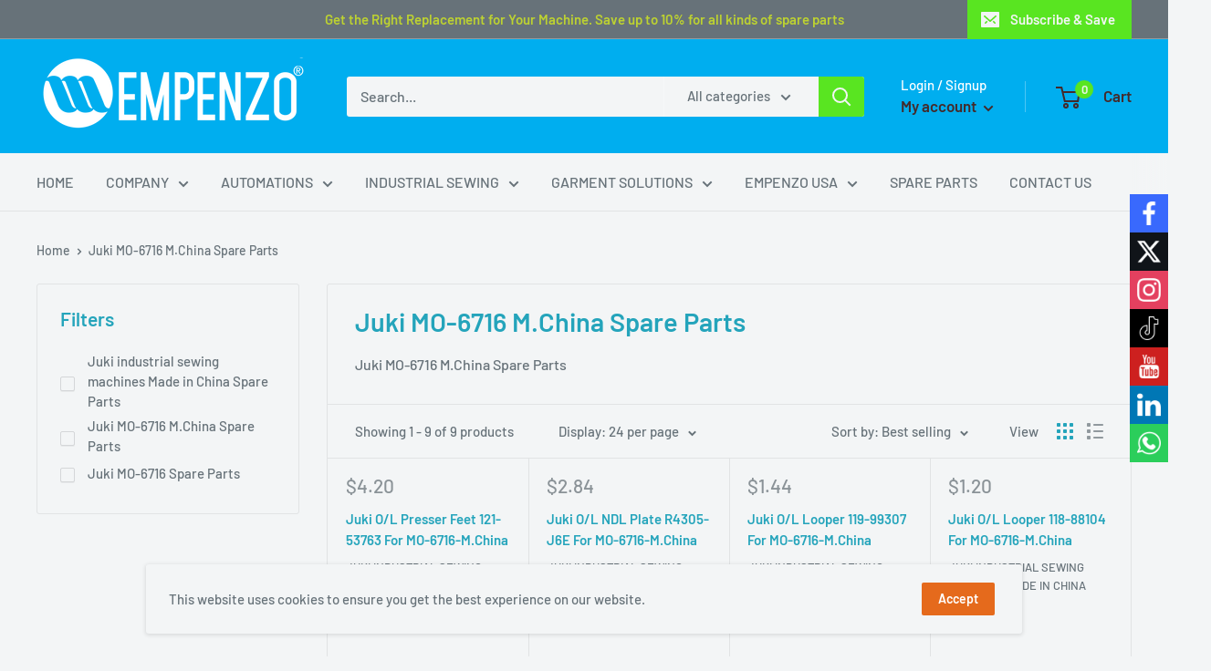

--- FILE ---
content_type: text/html; charset=utf-8
request_url: https://empenzo.online/collections/juki-mo-6716-m-china-spare-parts
body_size: 75890
content:
<!doctype html>

<html class="no-js" lang="en">
  
<style> 

      button.btn.rfq-btn{ 

            background:#FFBD00 !important; 
 } 

</style>  
  <head>


<!-- "snippets/booster-seo.liquid" was not rendered, the associated app was uninstalled -->
<script src="//empenzo.online/cdn/shop/t/2/assets/jquery.3.4.0.ets.js?v=26117515727588073361587744518" type="text/javascript"></script>
    <meta charset="utf-8"> 
    <meta http-equiv="X-UA-Compatible" content="IE=edge,chrome=1">
    <meta name="viewport" content="width=device-width, initial-scale=1.0, height=device-height, minimum-scale=1.0, maximum-scale=1.0">
    <meta name="theme-color" content="#8a9297">
    
    <meta name="p:domain_verify" content="32a0a06b6bd372e33a6f141c545afce9"/>
<link rel="canonical" href="https://empenzo.online/collections/juki-mo-6716-m-china-spare-parts"><link rel="shortcut icon" href="//empenzo.online/cdn/shop/files/logo_head_96x.png?v=1614291576" type="image/png"><link rel="preload" as="style" href="//empenzo.online/cdn/shop/t/2/assets/theme.scss.css?v=69678788423476008651759259354">

    <meta property="og:type" content="website">
  <meta property="og:title" content="Juki MO-6716 M.China Spare Parts">
  <meta property="og:image" content="http://empenzo.online/cdn/shopifycloud/storefront/assets/no-image-2048-a2addb12_1024x.gif">
  <meta property="og:image:secure_url" content="https://empenzo.online/cdn/shopifycloud/storefront/assets/no-image-2048-a2addb12_1024x.gif"><meta property="og:description" content="Juki MO-6716 M.China Spare Parts"><meta property="og:url" content="https://empenzo.online/collections/juki-mo-6716-m-china-spare-parts">
<meta property="og:site_name" content="Empenzo Industrial Garments Pte. Ltd."><meta name="twitter:card" content="summary"><meta name="twitter:title" content="Juki MO-6716 M.China Spare Parts">
  <meta name="twitter:description" content="Juki MO-6716 M.China Spare Parts">
  <meta name="twitter:image" content="https://empenzo.online/cdn/shopifycloud/storefront/assets/no-image-2048-a2addb12_600x600_crop_center.gif">
<link rel="preconnect" href="//fonts.shopifycdn.com">
    <link rel="dns-prefetch" href="//productreviews.shopifycdn.com">
    <link rel="dns-prefetch" href="//maps.googleapis.com">
    <link rel="dns-prefetch" href="//maps.gstatic.com">

    
  


  
  

  <script>
    window.MeteorMenu = window.MeteorMenu || {};

    MeteorMenu.startedLoadingAt = Date.now();

    // Promise polyfill https://github.com/stefanpenner/es6-promise
    !function(t,e){"object"==typeof exports&&"undefined"!=typeof module?module.exports=e():"function"==typeof define&&define.amd?define(e):t.ES6Promise=e()}(this,function(){"use strict";function t(t){var e=typeof t;return null!==t&&("object"===e||"function"===e)}function e(t){return"function"==typeof t}function n(t){B=t}function r(t){G=t}function o(){return function(){return process.nextTick(a)}}function i(){return"undefined"!=typeof z?function(){z(a)}:c()}function s(){var t=0,e=new J(a),n=document.createTextNode("");return e.observe(n,{characterData:!0}),function(){n.data=t=++t%2}}function u(){var t=new MessageChannel;return t.port1.onmessage=a,function(){return t.port2.postMessage(0)}}function c(){var t=setTimeout;return function(){return t(a,1)}}function a(){for(var t=0;t<W;t+=2){var e=V[t],n=V[t+1];e(n),V[t]=void 0,V[t+1]=void 0}W=0}function f(){try{var t=Function("return this")().require("vertx");return z=t.runOnLoop||t.runOnContext,i()}catch(e){return c()}}function l(t,e){var n=this,r=new this.constructor(p);void 0===r[Z]&&O(r);var o=n._state;if(o){var i=arguments[o-1];G(function(){return P(o,r,i,n._result)})}else E(n,r,t,e);return r}function h(t){var e=this;if(t&&"object"==typeof t&&t.constructor===e)return t;var n=new e(p);return g(n,t),n}function p(){}function v(){return new TypeError("You cannot resolve a promise with itself")}function d(){return new TypeError("A promises callback cannot return that same promise.")}function _(t){try{return t.then}catch(e){return nt.error=e,nt}}function y(t,e,n,r){try{t.call(e,n,r)}catch(o){return o}}function m(t,e,n){G(function(t){var r=!1,o=y(n,e,function(n){r||(r=!0,e!==n?g(t,n):S(t,n))},function(e){r||(r=!0,j(t,e))},"Settle: "+(t._label||" unknown promise"));!r&&o&&(r=!0,j(t,o))},t)}function b(t,e){e._state===tt?S(t,e._result):e._state===et?j(t,e._result):E(e,void 0,function(e){return g(t,e)},function(e){return j(t,e)})}function w(t,n,r){n.constructor===t.constructor&&r===l&&n.constructor.resolve===h?b(t,n):r===nt?(j(t,nt.error),nt.error=null):void 0===r?S(t,n):e(r)?m(t,n,r):S(t,n)}function g(e,n){e===n?j(e,v()):t(n)?w(e,n,_(n)):S(e,n)}function A(t){t._onerror&&t._onerror(t._result),T(t)}function S(t,e){t._state===$&&(t._result=e,t._state=tt,0!==t._subscribers.length&&G(T,t))}function j(t,e){t._state===$&&(t._state=et,t._result=e,G(A,t))}function E(t,e,n,r){var o=t._subscribers,i=o.length;t._onerror=null,o[i]=e,o[i+tt]=n,o[i+et]=r,0===i&&t._state&&G(T,t)}function T(t){var e=t._subscribers,n=t._state;if(0!==e.length){for(var r=void 0,o=void 0,i=t._result,s=0;s<e.length;s+=3)r=e[s],o=e[s+n],r?P(n,r,o,i):o(i);t._subscribers.length=0}}function M(t,e){try{return t(e)}catch(n){return nt.error=n,nt}}function P(t,n,r,o){var i=e(r),s=void 0,u=void 0,c=void 0,a=void 0;if(i){if(s=M(r,o),s===nt?(a=!0,u=s.error,s.error=null):c=!0,n===s)return void j(n,d())}else s=o,c=!0;n._state!==$||(i&&c?g(n,s):a?j(n,u):t===tt?S(n,s):t===et&&j(n,s))}function x(t,e){try{e(function(e){g(t,e)},function(e){j(t,e)})}catch(n){j(t,n)}}function C(){return rt++}function O(t){t[Z]=rt++,t._state=void 0,t._result=void 0,t._subscribers=[]}function k(){return new Error("Array Methods must be provided an Array")}function F(t){return new ot(this,t).promise}function Y(t){var e=this;return new e(U(t)?function(n,r){for(var o=t.length,i=0;i<o;i++)e.resolve(t[i]).then(n,r)}:function(t,e){return e(new TypeError("You must pass an array to race."))})}function q(t){var e=this,n=new e(p);return j(n,t),n}function D(){throw new TypeError("You must pass a resolver function as the first argument to the promise constructor")}function K(){throw new TypeError("Failed to construct 'Promise': Please use the 'new' operator, this object constructor cannot be called as a function.")}function L(){var t=void 0;if("undefined"!=typeof global)t=global;else if("undefined"!=typeof self)t=self;else try{t=Function("return this")()}catch(e){throw new Error("polyfill failed because global object is unavailable in this environment")}var n=t.Promise;if(n){var r=null;try{r=Object.prototype.toString.call(n.resolve())}catch(e){}if("[object Promise]"===r&&!n.cast)return}t.Promise=it}var N=void 0;N=Array.isArray?Array.isArray:function(t){return"[object Array]"===Object.prototype.toString.call(t)};var U=N,W=0,z=void 0,B=void 0,G=function(t,e){V[W]=t,V[W+1]=e,W+=2,2===W&&(B?B(a):X())},H="undefined"!=typeof window?window:void 0,I=H||{},J=I.MutationObserver||I.WebKitMutationObserver,Q="undefined"==typeof self&&"undefined"!=typeof process&&"[object process]"==={}.toString.call(process),R="undefined"!=typeof Uint8ClampedArray&&"undefined"!=typeof importScripts&&"undefined"!=typeof MessageChannel,V=new Array(1e3),X=void 0;X=Q?o():J?s():R?u():void 0===H&&"function"==typeof require?f():c();var Z=Math.random().toString(36).substring(2),$=void 0,tt=1,et=2,nt={error:null},rt=0,ot=function(){function t(t,e){this._instanceConstructor=t,this.promise=new t(p),this.promise[Z]||O(this.promise),U(e)?(this.length=e.length,this._remaining=e.length,this._result=new Array(this.length),0===this.length?S(this.promise,this._result):(this.length=this.length||0,this._enumerate(e),0===this._remaining&&S(this.promise,this._result))):j(this.promise,k())}return t.prototype._enumerate=function(t){for(var e=0;this._state===$&&e<t.length;e++)this._eachEntry(t[e],e)},t.prototype._eachEntry=function(t,e){var n=this._instanceConstructor,r=n.resolve;if(r===h){var o=_(t);if(o===l&&t._state!==$)this._settledAt(t._state,e,t._result);else if("function"!=typeof o)this._remaining--,this._result[e]=t;else if(n===it){var i=new n(p);w(i,t,o),this._willSettleAt(i,e)}else this._willSettleAt(new n(function(e){return e(t)}),e)}else this._willSettleAt(r(t),e)},t.prototype._settledAt=function(t,e,n){var r=this.promise;r._state===$&&(this._remaining--,t===et?j(r,n):this._result[e]=n),0===this._remaining&&S(r,this._result)},t.prototype._willSettleAt=function(t,e){var n=this;E(t,void 0,function(t){return n._settledAt(tt,e,t)},function(t){return n._settledAt(et,e,t)})},t}(),it=function(){function t(e){this[Z]=C(),this._result=this._state=void 0,this._subscribers=[],p!==e&&("function"!=typeof e&&D(),this instanceof t?x(this,e):K())}return t.prototype["catch"]=function(t){return this.then(null,t)},t.prototype["finally"]=function(t){var n=this,r=n.constructor;return e(t)?n.then(function(e){return r.resolve(t()).then(function(){return e})},function(e){return r.resolve(t()).then(function(){throw e})}):n.then(t,t)},t}();return it.prototype.then=l,it.all=F,it.race=Y,it.resolve=h,it.reject=q,it._setScheduler=n,it._setAsap=r,it._asap=G,it.polyfill=L,it.Promise=it,it.polyfill(),it});

    // Fetch polyfill https://github.com/developit/unfetch
    self.fetch||(self.fetch=function(e,n){return n=n||{},new Promise(function(t,s){var r=new XMLHttpRequest,o=[],u=[],i={},a=function(){return{ok:2==(r.status/100|0),statusText:r.statusText,status:r.status,url:r.responseURL,text:function(){return Promise.resolve(r.responseText)},json:function(){return Promise.resolve(JSON.parse(r.responseText))},blob:function(){return Promise.resolve(new Blob([r.response]))},clone:a,headers:{keys:function(){return o},entries:function(){return u},get:function(e){return i[e.toLowerCase()]},has:function(e){return e.toLowerCase()in i}}}};for(var c in r.open(n.method||"get",e,!0),r.onload=function(){r.getAllResponseHeaders().replace(/^(.*?):[^\S\n]*([\s\S]*?)$/gm,function(e,n,t){o.push(n=n.toLowerCase()),u.push([n,t]),i[n]=i[n]?i[n]+","+t:t}),t(a())},r.onerror=s,r.withCredentials="include"==n.credentials,n.headers)r.setRequestHeader(c,n.headers[c]);r.send(n.body||null)})});

  
    MeteorMenu.loadData=function(){function e(){return new Promise(function(e){var t=document.createElement("link");t.rel="stylesheet",t.href="//empenzo.online/cdn/shop/t/2/assets/meteor-menu.css?v=140361990190310266181587745173",t.onload=function(){e()},document.head.appendChild(t)})}function t(){window.performance&&1==window.performance.navigation.type?sessionStorage.removeItem(i):window.performance||sessionStorage.removeItem(i)}function n(){return t(),new Promise(function(e,t){function n(t){return MeteorMenu.data=t,e()}var s=r();if(s)return n(s);fetch(a,{credentials:"include"}).then(function(e){return e.text()}).then(function(e){e=e.replace(/<!--.+-->/g,""),o(e=JSON.parse(e)),sessionStorage.setItem(i,JSON.stringify(e)),n(e)})["catch"](function(e){t(e)})})}function r(){var e=sessionStorage.getItem(i);if(e)try{return JSON.parse(e)}catch(t){console.warn("Meteor Mega Menus: Malformed cached menu data, expected a JSON string but instead got:",e),console.warn("If you are seeing this error, please get in touch with us at support@heliumdev.com"),sessionStorage.removeItem(i)}}function o(e){var t=[],n={linklists:function(e){if(!(e instanceof Object))return"linklists must be an Object"}};for(var r in n){var o=e[r],a=n[r](o);a&&t.push({key:r,error:a,value:o})}if(t.length>0)throw console.error("Meteor Mega Menus: Invalid keys detected in menu data",t),new Error("Malformed menu data")}var a="/products?view=meteor&timestamp="+Date.now(),i="meteor:menu_data",s=[e(),n()];Promise.all(s).then(function(){MeteorMenu.loaded=!0,MeteorMenu.dataReady&&MeteorMenu.dataReady()})["catch"](function(e){throw console.error("Meteor Mega Menus: Encountered an error while attempting to fetchMenuData from '"+a+"'"),new Error(e)})},MeteorMenu.loadData();
  

  </script>

  <script type="text/javascript" src="//empenzo.online/cdn/shop/t/2/assets/meteor-menu.js?v=50074787875345234341587745172" async></script>


  <script>window.performance && window.performance.mark && window.performance.mark('shopify.content_for_header.start');</script><meta id="shopify-digital-wallet" name="shopify-digital-wallet" content="/26956726383/digital_wallets/dialog">
<meta name="shopify-checkout-api-token" content="01cbed967e830ba643f036bd1a118e50">
<meta id="in-context-paypal-metadata" data-shop-id="26956726383" data-venmo-supported="false" data-environment="production" data-locale="en_US" data-paypal-v4="true" data-currency="USD">
<link rel="alternate" type="application/atom+xml" title="Feed" href="/collections/juki-mo-6716-m-china-spare-parts.atom" />
<link rel="alternate" type="application/json+oembed" href="https://empenzo.online/collections/juki-mo-6716-m-china-spare-parts.oembed">
<script async="async" src="/checkouts/internal/preloads.js?locale=en-US"></script>
<script id="shopify-features" type="application/json">{"accessToken":"01cbed967e830ba643f036bd1a118e50","betas":["rich-media-storefront-analytics"],"domain":"empenzo.online","predictiveSearch":true,"shopId":26956726383,"locale":"en"}</script>
<script>var Shopify = Shopify || {};
Shopify.shop = "empenzo-us.myshopify.com";
Shopify.locale = "en";
Shopify.currency = {"active":"USD","rate":"1.0"};
Shopify.country = "US";
Shopify.theme = {"name":"Warehouse","id":79557361775,"schema_name":"Warehouse","schema_version":"1.8.2","theme_store_id":871,"role":"main"};
Shopify.theme.handle = "null";
Shopify.theme.style = {"id":null,"handle":null};
Shopify.cdnHost = "empenzo.online/cdn";
Shopify.routes = Shopify.routes || {};
Shopify.routes.root = "/";</script>
<script type="module">!function(o){(o.Shopify=o.Shopify||{}).modules=!0}(window);</script>
<script>!function(o){function n(){var o=[];function n(){o.push(Array.prototype.slice.apply(arguments))}return n.q=o,n}var t=o.Shopify=o.Shopify||{};t.loadFeatures=n(),t.autoloadFeatures=n()}(window);</script>
<script id="shop-js-analytics" type="application/json">{"pageType":"collection"}</script>
<script defer="defer" async type="module" src="//empenzo.online/cdn/shopifycloud/shop-js/modules/v2/client.init-shop-cart-sync_D0dqhulL.en.esm.js"></script>
<script defer="defer" async type="module" src="//empenzo.online/cdn/shopifycloud/shop-js/modules/v2/chunk.common_CpVO7qML.esm.js"></script>
<script type="module">
  await import("//empenzo.online/cdn/shopifycloud/shop-js/modules/v2/client.init-shop-cart-sync_D0dqhulL.en.esm.js");
await import("//empenzo.online/cdn/shopifycloud/shop-js/modules/v2/chunk.common_CpVO7qML.esm.js");

  window.Shopify.SignInWithShop?.initShopCartSync?.({"fedCMEnabled":true,"windoidEnabled":true});

</script>
<script>(function() {
  var isLoaded = false;
  function asyncLoad() {
    if (isLoaded) return;
    isLoaded = true;
    var urls = ["\/\/www.powr.io\/powr.js?powr-token=empenzo-us.myshopify.com\u0026external-type=shopify\u0026shop=empenzo-us.myshopify.com","https:\/\/cdn.shopify.com\/s\/files\/1\/0269\/5672\/6383\/t\/2\/assets\/verify-meteor-menu.js?meteor_tier=free\u0026shop=empenzo-us.myshopify.com","https:\/\/cdn.shopify.com\/s\/files\/1\/0269\/5672\/6383\/t\/2\/assets\/globo.menu.init.js?v=1587907303\u0026shop=empenzo-us.myshopify.com","https:\/\/cdn.shopify.com\/s\/files\/1\/0269\/5672\/6383\/t\/2\/assets\/globo.preorder.init.js?v=1610130210\u0026shop=empenzo-us.myshopify.com","https:\/\/front.optimonk.com\/public\/113767\/shopify\/preload.js?shop=empenzo-us.myshopify.com","https:\/\/cdn.shopify.com\/s\/files\/1\/0269\/5672\/6383\/t\/2\/assets\/globorequestforquote_init.min.js?shop=empenzo-us.myshopify.com","https:\/\/www.improvedcontactform.com\/icf.js?shop=empenzo-us.myshopify.com","https:\/\/cdn.shopify.com\/s\/files\/1\/0269\/5672\/6383\/t\/2\/assets\/globo.formbuilder.init.js?v=1653794168\u0026shop=empenzo-us.myshopify.com"];
    for (var i = 0; i < urls.length; i++) {
      var s = document.createElement('script');
      s.type = 'text/javascript';
      s.async = true;
      s.src = urls[i];
      var x = document.getElementsByTagName('script')[0];
      x.parentNode.insertBefore(s, x);
    }
  };
  if(window.attachEvent) {
    window.attachEvent('onload', asyncLoad);
  } else {
    window.addEventListener('load', asyncLoad, false);
  }
})();</script>
<script id="__st">var __st={"a":26956726383,"offset":-18000,"reqid":"e6e5c388-f05e-40ea-8313-cea2f7b0cb89-1765375123","pageurl":"empenzo.online\/collections\/juki-mo-6716-m-china-spare-parts","u":"7fe36f639b22","p":"collection","rtyp":"collection","rid":282532872303};</script>
<script>window.ShopifyPaypalV4VisibilityTracking = true;</script>
<script id="captcha-bootstrap">!function(){'use strict';const t='contact',e='account',n='new_comment',o=[[t,t],['blogs',n],['comments',n],[t,'customer']],c=[[e,'customer_login'],[e,'guest_login'],[e,'recover_customer_password'],[e,'create_customer']],r=t=>t.map((([t,e])=>`form[action*='/${t}']:not([data-nocaptcha='true']) input[name='form_type'][value='${e}']`)).join(','),a=t=>()=>t?[...document.querySelectorAll(t)].map((t=>t.form)):[];function s(){const t=[...o],e=r(t);return a(e)}const i='password',u='form_key',d=['recaptcha-v3-token','g-recaptcha-response','h-captcha-response',i],f=()=>{try{return window.sessionStorage}catch{return}},m='__shopify_v',_=t=>t.elements[u];function p(t,e,n=!1){try{const o=window.sessionStorage,c=JSON.parse(o.getItem(e)),{data:r}=function(t){const{data:e,action:n}=t;return t[m]||n?{data:e,action:n}:{data:t,action:n}}(c);for(const[e,n]of Object.entries(r))t.elements[e]&&(t.elements[e].value=n);n&&o.removeItem(e)}catch(o){console.error('form repopulation failed',{error:o})}}const l='form_type',E='cptcha';function T(t){t.dataset[E]=!0}const w=window,h=w.document,L='Shopify',v='ce_forms',y='captcha';let A=!1;((t,e)=>{const n=(g='f06e6c50-85a8-45c8-87d0-21a2b65856fe',I='https://cdn.shopify.com/shopifycloud/storefront-forms-hcaptcha/ce_storefront_forms_captcha_hcaptcha.v1.5.2.iife.js',D={infoText:'Protected by hCaptcha',privacyText:'Privacy',termsText:'Terms'},(t,e,n)=>{const o=w[L][v],c=o.bindForm;if(c)return c(t,g,e,D).then(n);var r;o.q.push([[t,g,e,D],n]),r=I,A||(h.body.append(Object.assign(h.createElement('script'),{id:'captcha-provider',async:!0,src:r})),A=!0)});var g,I,D;w[L]=w[L]||{},w[L][v]=w[L][v]||{},w[L][v].q=[],w[L][y]=w[L][y]||{},w[L][y].protect=function(t,e){n(t,void 0,e),T(t)},Object.freeze(w[L][y]),function(t,e,n,w,h,L){const[v,y,A,g]=function(t,e,n){const i=e?o:[],u=t?c:[],d=[...i,...u],f=r(d),m=r(i),_=r(d.filter((([t,e])=>n.includes(e))));return[a(f),a(m),a(_),s()]}(w,h,L),I=t=>{const e=t.target;return e instanceof HTMLFormElement?e:e&&e.form},D=t=>v().includes(t);t.addEventListener('submit',(t=>{const e=I(t);if(!e)return;const n=D(e)&&!e.dataset.hcaptchaBound&&!e.dataset.recaptchaBound,o=_(e),c=g().includes(e)&&(!o||!o.value);(n||c)&&t.preventDefault(),c&&!n&&(function(t){try{if(!f())return;!function(t){const e=f();if(!e)return;const n=_(t);if(!n)return;const o=n.value;o&&e.removeItem(o)}(t);const e=Array.from(Array(32),(()=>Math.random().toString(36)[2])).join('');!function(t,e){_(t)||t.append(Object.assign(document.createElement('input'),{type:'hidden',name:u})),t.elements[u].value=e}(t,e),function(t,e){const n=f();if(!n)return;const o=[...t.querySelectorAll(`input[type='${i}']`)].map((({name:t})=>t)),c=[...d,...o],r={};for(const[a,s]of new FormData(t).entries())c.includes(a)||(r[a]=s);n.setItem(e,JSON.stringify({[m]:1,action:t.action,data:r}))}(t,e)}catch(e){console.error('failed to persist form',e)}}(e),e.submit())}));const S=(t,e)=>{t&&!t.dataset[E]&&(n(t,e.some((e=>e===t))),T(t))};for(const o of['focusin','change'])t.addEventListener(o,(t=>{const e=I(t);D(e)&&S(e,y())}));const B=e.get('form_key'),M=e.get(l),P=B&&M;t.addEventListener('DOMContentLoaded',(()=>{const t=y();if(P)for(const e of t)e.elements[l].value===M&&p(e,B);[...new Set([...A(),...v().filter((t=>'true'===t.dataset.shopifyCaptcha))])].forEach((e=>S(e,t)))}))}(h,new URLSearchParams(w.location.search),n,t,e,['guest_login'])})(!0,!0)}();</script>
<script integrity="sha256-52AcMU7V7pcBOXWImdc/TAGTFKeNjmkeM1Pvks/DTgc=" data-source-attribution="shopify.loadfeatures" defer="defer" src="//empenzo.online/cdn/shopifycloud/storefront/assets/storefront/load_feature-81c60534.js" crossorigin="anonymous"></script>
<script data-source-attribution="shopify.dynamic_checkout.dynamic.init">var Shopify=Shopify||{};Shopify.PaymentButton=Shopify.PaymentButton||{isStorefrontPortableWallets:!0,init:function(){window.Shopify.PaymentButton.init=function(){};var t=document.createElement("script");t.src="https://empenzo.online/cdn/shopifycloud/portable-wallets/latest/portable-wallets.en.js",t.type="module",document.head.appendChild(t)}};
</script>
<script data-source-attribution="shopify.dynamic_checkout.buyer_consent">
  function portableWalletsHideBuyerConsent(e){var t=document.getElementById("shopify-buyer-consent"),n=document.getElementById("shopify-subscription-policy-button");t&&n&&(t.classList.add("hidden"),t.setAttribute("aria-hidden","true"),n.removeEventListener("click",e))}function portableWalletsShowBuyerConsent(e){var t=document.getElementById("shopify-buyer-consent"),n=document.getElementById("shopify-subscription-policy-button");t&&n&&(t.classList.remove("hidden"),t.removeAttribute("aria-hidden"),n.addEventListener("click",e))}window.Shopify?.PaymentButton&&(window.Shopify.PaymentButton.hideBuyerConsent=portableWalletsHideBuyerConsent,window.Shopify.PaymentButton.showBuyerConsent=portableWalletsShowBuyerConsent);
</script>
<script data-source-attribution="shopify.dynamic_checkout.cart.bootstrap">document.addEventListener("DOMContentLoaded",(function(){function t(){return document.querySelector("shopify-accelerated-checkout-cart, shopify-accelerated-checkout")}if(t())Shopify.PaymentButton.init();else{new MutationObserver((function(e,n){t()&&(Shopify.PaymentButton.init(),n.disconnect())})).observe(document.body,{childList:!0,subtree:!0})}}));
</script>
<link id="shopify-accelerated-checkout-styles" rel="stylesheet" media="screen" href="https://empenzo.online/cdn/shopifycloud/portable-wallets/latest/accelerated-checkout-backwards-compat.css" crossorigin="anonymous">
<style id="shopify-accelerated-checkout-cart">
        #shopify-buyer-consent {
  margin-top: 1em;
  display: inline-block;
  width: 100%;
}

#shopify-buyer-consent.hidden {
  display: none;
}

#shopify-subscription-policy-button {
  background: none;
  border: none;
  padding: 0;
  text-decoration: underline;
  font-size: inherit;
  cursor: pointer;
}

#shopify-subscription-policy-button::before {
  box-shadow: none;
}

      </style>

<script>window.performance && window.performance.mark && window.performance.mark('shopify.content_for_header.end');</script><link href="//empenzo.online/cdn/shop/t/2/assets/globo.menu.css?v=169705737553385033051588528254" rel="stylesheet" type="text/css" media="all" />
<script type="text/javascript">window.GloboMenuMoneyFormat = "${{amount}}";
  window.shopCurrency = "USD";
  window.assetsUrl = '//empenzo.online/cdn/shop/t/2/assets/';
  window.filesUrl = '//empenzo.online/cdn/shop/files/';
  window.GloboMenuSignature = '42fd6a6fd72a441ac4b88fd967585962';
  window.GloboMenuTimestamp = 1588671497;
  window.GloboMenuLinklists = {"main-menu": [{'url' :"\/", 'title': "HOME"},{'url' :"\/pages\/about-us", 'title': "COMPANY"},{'url' :"\/collections\/automations", 'title': "AUTOMATIONS"},{'url' :"\/collections\/epz", 'title': "INDUSTRIAL SEWING"},{'url' :"\/collections\/all", 'title': "GARMENT SOLUTIONS"},{'url' :"\/collections\/empenzo-usa", 'title': "EMPENZO USA"},{'url' :"\/collections\/spare-parts", 'title': "SPARE PARTS"},{'url' :"\/pages\/contact-us", 'title': "CONTACT US"}],"footer": [{'url' :"\/", 'title': "Shopping"},{'url' :"\/", 'title': "Terms \u0026 Conditions"},{'url' :"\/", 'title': "Payment and Delivery"},{'url' :"\/", 'title': "Returns and complaints "},{'url' :"\/pages\/privacy-policy", 'title': "Privacy Policy"}],"our-companies": [{'url' :"\/pages\/our-companies", 'title': "Empenzo"},{'url' :"#", 'title': "Shopping"}],"customer-account-main-menu": [{'url' :"\/", 'title': "Shop"},{'url' :"https:\/\/shopify.com\/26956726383\/account\/orders?locale=en\u0026region_country=US", 'title': "Orders"}]};
</script>
<script src="//empenzo.online/cdn/shop/t/2/assets/globo.menu.data.js?v=148862495825700446301588671500"></script>
<script src="//empenzo.online/cdn/shop/t/2/assets/globo.menu.render.js?v=144354429139032304551588670435"></script>
<script src="//empenzo.online/cdn/shop/t/2/assets/globo.menu.app.js?v=170852376307933988601588152970"></script>
<script type="text/javascript">var globoMenu = new GloboMenu(window.GloboMenuConfig, window.GloboMenuRenderFunction);</script>


    


  <script type="application/ld+json">
  {
    "@context": "http://schema.org",
    "@type": "BreadcrumbList",
  "itemListElement": [{
      "@type": "ListItem",
      "position": 1,
      "name": "Home",
      "item": "https://empenzo.online"
    },{
          "@type": "ListItem",
          "position": 2,
          "name": "Juki MO-6716 M.China Spare Parts",
          "item": "https://empenzo.online/collections/juki-mo-6716-m-china-spare-parts"
        }]
  }
  </script>


    <script>
      // This allows to expose several variables to the global scope, to be used in scripts
      window.theme = {
        pageType: "collection",
        cartCount: 0,
        moneyFormat: "${{amount}}",
        moneyWithCurrencyFormat: "${{amount}} USD",
        showDiscount: true,
        discountMode: "percentage",
        searchMode: "product",
        cartType: "drawer"
      };

      window.routes = {
        rootUrl: "\/",
        cartUrl: "\/cart",
        cartAddUrl: "\/cart\/add",
        cartChangeUrl: "\/cart\/change",
        searchUrl: "\/search",
        productRecommendationsUrl: "\/recommendations\/products"
      };

      window.languages = {
        collectionOnSaleLabel: "Save {{savings}}",
        productFormUnavailable: "Unavailable",
        productFormAddToCart: "Add to cart",
        productFormSoldOut: "Sold out",
        shippingEstimatorNoResults: "No shipping could be found for your address.",
        shippingEstimatorOneResult: "There is one shipping rate for your address:",
        shippingEstimatorMultipleResults: "There are {{count}} shipping rates for your address:",
        shippingEstimatorErrors: "There are some errors:"
      };

      window.lazySizesConfig = {
        loadHidden: false,
        hFac: 0.8,
        expFactor: 3,
        customMedia: {
          '--phone': '(max-width: 640px)',
          '--tablet': '(min-width: 641px) and (max-width: 1023px)',
          '--lap': '(min-width: 1024px)'
        }
      };

      document.documentElement.className = document.documentElement.className.replace('no-js', 'js');
    </script>

    <script src="//empenzo.online/cdn/shop/t/2/assets/lazysizes.min.js?v=38423348123636194381586900219" async></script><script src="//polyfill-fastly.net/v3/polyfill.min.js?unknown=polyfill&features=fetch,Element.prototype.closest,Element.prototype.matches,Element.prototype.remove,Element.prototype.classList,Array.prototype.includes,Array.prototype.fill,String.prototype.includes,String.prototype.padStart,Object.assign,CustomEvent,Intl,URL,DOMTokenList,IntersectionObserver,IntersectionObserverEntry" defer></script>
    <script src="//empenzo.online/cdn/shop/t/2/assets/libs.min.js?v=141095812039519903031586900218" defer></script>
    <script src="//empenzo.online/cdn/shop/t/2/assets/theme.min.js?v=136109282511134679311586900223" defer></script>
    <script src="//empenzo.online/cdn/shop/t/2/assets/custom.js?v=90373254691674712701586900221" defer></script>

    <link rel="stylesheet" href="//empenzo.online/cdn/shop/t/2/assets/theme.scss.css?v=69678788423476008651759259354">

    <script>
      (function () {
        window.onpageshow = function() {
          // We force re-freshing the cart content onpageshow, as most browsers will serve a cache copy when hitting the
          // back button, which cause staled data
          document.documentElement.dispatchEvent(new CustomEvent('cart:refresh', {
            bubbles: true
          }));
        };
      })();
    </script>
  <link rel="stylesheet" href="//empenzo.online/cdn/shop/t/2/assets/ets_megamenu.css?v=143659284001806680641587744514" />
<script id="etsMMNavigator">
  var ETS_MM_MONEY_FORMAT = "${{amount}}";
  var ETS_MM_LINK_LIST = [{id: "main-menu", title: "Main menu", items: ["/","/pages/about-us","/collections/automations","/collections/epz","/collections/all","/collections/empenzo-usa","/collections/spare-parts","/pages/contact-us",]},{id: "footer", title: "Sales Information", items: ["/","/","/","/","/pages/privacy-policy",]},{id: "our-companies", title: "Our Companies", items: ["/pages/our-companies","#",]},{id: "our-companies-1", title: "Our Companies", items: []},{id: "266127671407-child-69df5e458fea7e53d58a3fe1252eff8a-legacy-garment-solutions", title: "GARMENT SOLUTIONS", items: ["/collections/embroidery-machines","/collections/fabric-machines-1","/collections/laser-cutting-systems","/collections/shirt-pressing-machines","/collections/suit-pressing-machines/Suit-Pressing-Machines","/collections/ironing-machines","/collections/textile-printing-inks","/collections/curtain-edge-cutting-machines","/collections/fusing-press","/collections/cutting-machine-series","/collections/end-cutter-series","/collections/round-knife-series","/collections/cloth-drilling-series","/collections/others",]},{id: "request-quote", title: "Request Quote", items: []},{id: "428466438255-child-ebc2f35c5fbbbd20e1ad67c855021549-legacy-fabric-machines", title: "Fabric Machines", items: ["/collections/fabric-spreading-machines","/collections/fabric-inspection-machines","/collections/fabric-relaxing-machines","/collections/needle-ditector","/collections/plotter","/collections/scanner",]},{id: "428466471023-child-a89cb128687b11aaad54255d82549d3c-legacy-textile-printing-inks", title: "Textile Printing inks", items: ["/collections/silicone-series","/collections/naturel-eco-pigments-series","/collections/cross-linkers-regulators-for-water-based-series","/collections/screen-solution-series","/collections/screen-printig-auxiliary-materials","/collections/rotary-printing-aop-series","/collections/water-based-white-transparent-series","/collections/eco-water-based-discharge-series","/collections/normal-water-based-discharge-series","/collections/ac-water-based-printing-paste-series","/collections/water-based-special-effects-series","/collections/phthalate-free-plastisol-mr-series","/collections/mp-pvc-phthalate-free-plastisol-inks","/collections/water-based-product","/collections/plastisol-product",]},{id: "428472008815-child-8fd381deb37f7d9e603cceb9e5226cb8-legacy-suit-pressing-machines", title: "Suit Pressing Machines", items: ["/collections/men-s-jacket-pressing","/collections/classic-pants-pressing","/collections/jeans-chino-pants-pressing","/collections/sportswear-pressings",]},{id: "266095165551-child-198eb10780c57ca4f8fc4c80ee84218c-legacy-company", title: "COMPANY", items: ["/pages/about-us","/pages/here-you-get-information-ceo-messages","/pages/our-staffs","/pages/repair-service","/pages/catalogues",]},{id: "565412495638-child-bc065026173759cd5b73b32eff180a69-legacy-industrial-sewing", title: "INDUSTRIAL SEWING", items: ["/collections/epz","/collections/suit-sewing-machine","/collections/blind-stitch-sewing-machine","/collections/embroidery-household-sewing-machine","/collections/button-attaching-machines","/collections/all","/collections/shoes-and-bag-making","/collections/seiko-sewing-machines","/collections/used-sewing-machines-1","/collections/dust-collection",]},{id: "266650550383-child-2c104ad63b4194a601331cba1a52c3a1-legacy-cutter-machines", title: "Cutter Machines", items: ["/collections/tape-feeder-machines","/collections/cutter-machines","/collections/automatic-button-feeder","/collections/mechanical-cutting-machines","/collections/cutting-machine-series","/collections/automatic-multi-function-cutting-machine",]},{id: "576022085910-child-c7b527995640a664e4243084bdc9ea83-legacy-industrial-sewing-machines", title: "Industrial Sewing Machines", items: ["/collections/lockstitch-sewing-machine","/collections/chainstitch-sewing-machine","/collections/overlock-sewing-machine","/collections/zigzag-sewing-machine","/collections/bartacking-machine","/collections/interlock-sewing-machine","/collections/button-holing-machines","/collections/button-feeding-machine","/collections/cylinder-bed-sewing-machine","/collections/pattern-sewing-machines",]},{id: "577152614678-child-0c74353d57750cc3ae956add6c2fca10-legacy-automations", title: "AUTOMATIONS", items: ["/collections/jeans-chino-automates","/collections/shirt-automates","/collections/t-shirt-automates","/collections/suit-sewing-automates","/collections/underwear-automations","/collections/automated-sewing-systems","/collections/garment-solutions","/collections/production-monitoring-system","/collections/special-automated-machines",]},{id: "580870471958-child-81c80d2f4958861eed43dab38767e4be-legacy-empenzo-usa", title: "EMPENZO USA", items: ["/collections/embroidery-machine",]},{id: "customer-account-main-menu", title: "Customer account main menu", items: ["/","https://shopify.com/26956726383/account/orders?locale=en&region_country=US",]},{id: "268662505583-child-d9c925dec2c38d043f11d95576becfcc-legacy-ironing-machines", title: "Ironing Machines", items: ["/collections/steam-boilers","/collections/transfer-printing-machines","/collections/self-boiler-ironing-tables","/collections/vacuum-ironing-boards","/collections/curtain-ironing-tables","/collections/seam-opening-machines","/collections/stain-removal-machines","/collections/ironing-presses","/collections/jewellery-cleaning-steam-machines","/collections/blowing-steam-ironing-machines",]},];
</script>

<script src="//empenzo.online/cdn/shop/t/2/assets/ets_megamenu_config.js?v=55254808309328852991587744817" type="text/javascript"></script>
<script src="//empenzo.online/cdn/shop/t/2/assets/ets_megamenu.js?v=119385885336025490201587744515" type="text/javascript"></script>

	<script type="text/javascript" src="//empenzo.online/cdn/shop/t/2/assets/globorequestforquote_params.min.js?v=116971243514848166821648616951" ></script>
<script type="text/javascript">
    var GRFQConfigs = GRFQConfigs || {};
    GRFQConfigs.customer = {
        'id': '',
        'email': '',
        'name': ''
    };
    GRFQConfigs.pageempty = "Your quote is currently empty."
    GRFQConfigs.product = null;
        GRFQConfigs.cartItems = [];
        if(typeof GRFQConfigs.lang_translations.find(x => x.code == Shopify.locale) != "undefined"){
        GRFQConfigs.translations = GRFQConfigs.lang_translations.find(x => x.code == Shopify.locale);
    }else{
        GRFQConfigs.translations = GRFQConfigs.translation_default;
    }
</script>
<script type="text/javascript" src="//empenzo.online/cdn/shop/t/2/assets/globorequestforquote.min.js?v=156006392128639832151647831969" defer="defer"></script>

<link href="//empenzo.online/cdn/shop/t/2/assets/globorequestforquote.css?v=32140890613961706081647831968" rel="stylesheet" type="text/css" media="all" /><style>
    .rfq-btn{
        background: #d7e024;
        color: #fc0d0d;
        font-size: px;
    }
</style>



	
<!-- 786/92 ASM SAW KGN -->
<!-- App First CSS [Version-1] is included below -->
<link href="//empenzo.online/cdn/shop/t/2/assets/cws_quotation.css?v=48682070789994324361588045779" rel="stylesheet" type="text/css" media="all" />

<!-- App Upgraded CSS [Version-2] is included below -->
<link href="//empenzo.online/cdn/shop/t/2/assets/cws_quotation_upgraded.css?v=152165573796779074601588045780" rel="stylesheet" type="text/css" media="all" />

<!-- Quote Configurations -->
<script src="//empenzo.online/cdn/shop/t/2/assets/cws_quotation_config.js?v=92305116659564318921588046091" type="text/javascript"></script>

<!-- Liquid Error Handling --><!-- Check Jquery Version Cases -->
<script type="text/javascript">
if (typeof jQuery === "undefined") {
    document.write(unescape("%3Cscript src='//ajax.googleapis.com/ajax/libs/jquery/1.8.3/jquery.min.js' type='text/javascript'%3E%3C/script%3E"));
} else {
	if((jQuery.fn.jquery.replace(/\.(\d)/g,".0$1").replace(/\.0(\d{2})/g,".$1") < "1.08.01")){
    document.write(unescape("%3Cscript src='//ajax.googleapis.com/ajax/libs/jquery/1.8.3/jquery.min.js' type='text/javascript'%3E%3C/script%3E"));
    }
}

</script>

<!-- JS -->
<script type="text/javascript">
  	//Static Class/Id arrays based on free shopify themes
    var product_container_ele = ['.product-info','li','div.grid__item', 'div.product', 'div.grid-view-item','div.collection__item','div[class*="product-item"]','article[class*="productgrid"]','article[class*="card"]','div.xs-card','a[href*="/products/"]','.product-index','.owl-item','.isp_grid_result','.snize-product','.grid-item','div.card','.flickity-viewport .product-wrap','article, div.related-products a','.product--wrapper','.bk-product','.box.product','.box_1','.indiv-product','.product-index','.product-car','.product-card','.product-wrap','.product:not(body)','.products .one-third.column.thumbnail','.limespot-recommendation-box-item .ls-link','.mp-product-grid','.product-grid .four-col .product-link .img-outer','.collection-matrix .grid__item','.product-grid .product-item','.ais-product','.ProductItem__Wrapper','.grid-product__content','.bkt--products-vertical','.lb-product-wrapper','.product-link .rimage-outer-wrapper','.grid__cell .product-item','.item.large--one-quarter','div.list-view-item'];
    var addtocart_selectors = [".shopify-payment-button","#AddToCart-product-template","#AddToCart","#addToCart-product-template",".product__add-to-cart-button",".product-form__cart-submit",".add-to-cart",".cart-functions > button",".productitem--action-atc",".product-form--atc-button",".product-menu-button-atc",".product__add-to-cart",".product-add",".add-to-cart-button","#addToCart",".product-detail__form__action > button",".product-form-submit-wrap > input",".product-form input[type=\"submit\"]","input.submit",".add_to_cart",".product-item-quick-shop","#add-to-cart",".productForm-submit",".add-to-cart-btn",".product-single__add-btn",".quick-add--add-button",".product-page--add-to-cart",".addToCart",".product-form .form-actions",".button.add",".btn-cart","button#add",".addtocart",".AddtoCart",".product-add input.add","button#purchase","form[action=\"\/cart\/add\"] input[type=\"button\"]","form[action=\"\/cart\/add\"] button[type=\"button\"]","form[action=\"\/cart\/add\"] input[type=\"submit\"]", "form[action=\"\/cart\/add\"] button[type=\"submit\"]",".product__form button[type=\"submit\"]","#AddToCart--product-template"];
	var price_selectors = [".product__prices",".price-box","#comparePrice-product-template","#ProductPrice-product-template","#ProductPrice",".product-price",".product__price","#productPrice-product-template",".product__current-price",".product-thumb-caption-price-current",".product-item-caption-price-current",".grid-product__price",".product__price","span.price","span.product-price",".productitem--price",".product-pricing","span.money",".product-item__price",".product-list-item-price","p.price","div.price",".product-meta__prices","div.product-price","span#price",".price.money","h3.price","a.price",".price-area",".product-item-price",".pricearea",".collectionGrid .collectionBlock-info > p","#ComparePrice",".product--price-wrapper",".product-page--price-wrapper",".color--shop-accent.font-size--s.t--meta.f--main",".ComparePrice",".ProductPrice",".prodThumb .title span:last-child",".price",".product-single__price-product-template",".product-info-price",".price-money",".prod-price","#price-field",".product-grid--price",".prices",".pricing","#product-price",".money-styling",".compare-at-price",".product-item--price",".card__price",".product-card__price",".product-price__price",".product-item__price-wrapper",".product-single__price",".grid-product__price-wrap","a.grid-link p.grid-link__meta"];
  	var qty_selectors = [".product-form__item--quantity",".product-single__quantity",".js-qty",".quantity-wrapper",".quantity-selector",".product-form__quantity-selector",".product-single__addtocart label"];
  	var variant_dropdown_selectors = ["select.single-option-selector","label[for^='SingleOptionSelector']","label[for^='productSelect-product-template-option']","label.single-option-selector__label","label.single-option-radio__label","[id^='ProductSelect-option']","label[for^='ProductSelect-product-template-option-']"];
 
  	//Get Configurations
    var json_file_cont = JSON.parse(cwsQAConfigs);
   	window.qmp_pro_ids = json_file_cont.disabled_products.toString().replace(/(^,)|(,$)/g, "");
  	window.qmp_allow_quote_for_soldout = json_file_cont.allow_quote_for_soldout;
  	window.hide_addtocart = json_file_cont.hide_add_to_cart;
  	window.product_container_element = json_file_cont.product_container_element;
  	window.hide_price = json_file_cont.hide_price;
  	window.hide_add_to_cart_class = json_file_cont.hide_add_to_cart_class;
  	window.hide_price_element = json_file_cont.hide_price_element;
	window.quick_quote_form_use = json_file_cont.quick_quote_form_use;
    window.show_button_on = json_file_cont.show_button_on;
  
  	//Get enable/disable config.
  	window.enable_app = json_file_cont.enable_app;
    
  	//Set currency format
  	window.qmp_money_format = "${{amount}}"; 
   
    //Get current Template
    window.curr_template = "collection";
      
    //Get Product Handle
    window.product_handle = "";
    
	//Get Product Id
    window.product_id = "";
    
   	//Get Shop Domain
    window.shop_domain = 'empenzo-us.myshopify.com';
  	
    //Get Re-Captcha values
    window.enable_re_captcha = json_file_cont.enable_re_captcha;
    window.re_captcha_site_key = json_file_cont.re_captcha_site_key;
  
  	//Get Form Required Fields
  	window.required_field = json_file_cont.required_field;
    
    //Get Language Translations
    window.var_save_label = "save"; 
	window.add_to_quote_success_message = "items are added to quote successfully."; 
	window.add_to_quote_btn = "add to quote";
    window.soldout = "sold out";
   	window.first_name_lbl = "first name";
  	window.last_name_lbl = "last name";
  	window.email_lbl = "email";  
  	window.message_lbl = "message"; 
  	window.phone_no_lbl = "phone number"; 
  	window.company_lbl = "company"; 
  	window.submit_quote_lbl = "submit quote"; 
  	window.first_name_error_text = "first name field is required."; 
    window.last_name_error_text = "last name field is required.";
    window.email_error_text = "email field is required."; 
    window.invalid_email_error_text = "email address is invalid."; 
    window.message_error_text = "message field is required.";
    window.phone_error_text = "phone number field is required."; 
    window.invalid_phone_error_text = "phone number is invalid."; 
    window.company_error_text = "company field is required."; 
    window.captcha_error_text = "captcha validation is required."; 
  	window.thank_you_msg = "thank you for submitting your request for a quote. your quote request number is"; 
  	window.soldout_message = "sorry! quote is not submitted successfully as item is soldout."; 
    window.quote_checkout_error = "sorry! you cannot checkout as no draft order is created yet, please contact to store owner."; 
  	window.maximum_qty_message = "we have maximum %s items in stock.";   
	var qty_str = window.maximum_qty_message;
    var qty_str_arr = qty_str.toString().split("%s");
	window.maximum_qty_msg1 = qty_str_arr[0];
	window.maximum_qty_msg2= qty_str_arr[1];
  	window.out_of_stock_message = "sorry! item is out of stock for quotation.";  
	window.request_for_a_quote_btn = "request for quote"; 
    window.view_quote_text = "view quote"; 
    
    //Columns
    window.prd_name = "product name"; 
  	window.prd_img = "product image"; 
  	window.prd_price = "product price"; 
  	window.prd_qty = "quantity"; 
  
    //Get Variant Table Configs.
    window.variant_table_default_qty = json_file_cont.variant_table_default_qty;
    window.show_variant_img = json_file_cont.show_variant_img;
    window.variant_img_size = json_file_cont.variant_img_size;
  	window.show_sku = json_file_cont.show_sku;
  	window.sku_text = json_file_cont.sku_text;
  
  	//Get floating quote cart show/hide config.
  	window.show_floating_quote_cart = json_file_cont.show_floating_quote_cart;
      
  	//No Image Path
  	window.no_img = "//empenzo.online/cdn/shop/t/2/assets/cws_quotation_no_img.png?v=36470319120580749811588045776";
    
    //Theme Store Id
    window.theme_store_id = Shopify.theme.theme_store_id;
  	var shp_themes = [796,380,730,829,679,782,775,766,719,578]; 
      
    //Data url
    window.data_url = 'https://www.requestaquoteshp.capacitywebservices.com/ajax/quick_quote_product_form.php';
   
    //Hide Add to Cart & Price Feature Custom Theme Solution
	if(typeof window.product_container_element !== "undefined") {
    	if(window.product_container_element != "") {
     		window.product_container_element = window.product_container_element.replace(/(^,)|(,$)/g, "");
    		product_container_ele.push(window.product_container_element);
    	}
	}
  
	if(typeof window.hide_add_to_cart_class !== "undefined") {
  		if(window.hide_add_to_cart_class != "") {
      		window.hide_add_to_cart_class = window.hide_add_to_cart_class.replace(/(^,)|(,$)/g, "");
    		addtocart_selectors.push(window.hide_add_to_cart_class);
    	}
	}

	if(typeof window.hide_price_element !== "undefined") {
  		if(window.hide_price_element != "") {
  			window.hide_price_element = window.hide_price_element.replace(/(^,)|(,$)/g, "");
   			price_selectors.push(window.hide_price_element);
    	}
	}

    //Pass Classes / Ids element full string data to Quote JS.
 	window.product_container_ele = product_container_ele.toString();
    window.addtocart_selectors = addtocart_selectors.toString();
    window.price_selectors = price_selectors.toString();
  	window.qty_selectors = qty_selectors.toString();
  	window.variant_dropdown_selectors = variant_dropdown_selectors.toString();
  
  	//If customer is logged in then autofilled quote form fields values.
  	window.cust_first_name = "";
    window.cust_last_name = "";
    window.cust_email = "";
    window.cust_phone = "";
 
  	//Check if not included then include Shopify AJAX API LIBRARY
    var exist_script = $('script[src*="api.jquery"]').length;
  	var ajax_api_js = "//empenzo.online/cdn/shopifycloud/storefront/assets/themes_support/api.jquery-7ab1a3a4.js";
   	
    if(!exist_script) { 
    	document.write(unescape("%3Cscript src='"+ajax_api_js+"' type='text/javascript'%3E%3C/script%3E"));
   	} 
</script>

<script type="text/javascript">
	var add_to_quote = "//empenzo.online/cdn/shop/t/2/assets/cws_quotation.js?v=66624927201115332131588045784";
    
    
 	if(window.location.href.indexOf("/apps/quote-request") == -1) { 	
      document.write(unescape("%3Cscript src='"+add_to_quote+"' type='text/javascript'%3E%3C/script%3E"));
    } 
  	
 
  	//Re-Captcha included on Quote Form Only - 786
  	if(window.enable_re_captcha == "yes" && window.re_captcha_site_key != "") {	
      	
      
      	if(window.location.href.indexOf("/apps/quote-request") != -1) {	
     		document.write(unescape("%3Cscript src='https://www.google.com/recaptcha/api.js?onload=loadCaptcha&render=explicit' type='text/javascript' async defer%3E%3C/script%3E"));
  		}
  	}
</script>

				

            <script src="//empenzo.online/cdn/shop/t/2/assets/omgrfq-chunk-vendors-app.js?v=73008521471246982281611977944" type="text/javascript"></script>
<script id="omgrfq-script" type='text/javascript'>
  var OMGRFQConfigs = {"app_url":"https:\/\/apps.omegatheme.com\/quote-list","store":"empenzo-us.myshopify.com","theme_id":79557361775,"settings":{"enable_app":"1","enable_all_products":"1","enable_manual_products":"0","manual_products":[],"enable_automate_products":"0","automate_kind_condition":"AND","addConditions":"[{\"selectedType\":\"title\",\"isChoosen\":\"contain\",\"valueCondition\":\"\",\"isString\":\"true\",\"isNumber\":\"false\",\"isCustomer\":\"false\",\"isInventory\":\"false\",\"isTime\":\"false\"}]","store_themes":"79557361775","allow_out_stock":"1","allow_collection_button":"0","show_next_cart":"0","hide_add_cart":"0","hide_add_cart_collection":"0","hide_price":"0","hide_price_collection":"0","show_view_button":"1","view_button_manual":"0","show_view_button_empty":"1","redirect_link":"","typeof_dialog":"1","use_google_recaptcha":"0","ggsite_key":"","button_text":"Add to Quote","view_quote_mess":"View Quote","view_history_quotes_mess":"View History Quotes","popup_shopping_mess":"Continue Shopping","empty_quote_mess":"Your quote is currently empty.","add_quote_success_mess":"Add product to quote successfully!","submit_quote_button":"Submit Request","submitting_quote_mess":"Submitting Request","success_submit_mess":"Thank you for submitting a request a quote!","unsuccess_submit_mess":"Error when submitting a request a quote!","product_text":"Product","option_text":"Option","quantity_text":"Quantity","remove_text":"Remove","form_name":"Name","form_name_desc":"Enter your name","form_email":"Email","form_email_desc":"Enter your email","form_message":"Message","form_message_desc":"Message","using_email":"0","admin_email_port":"465","admin_email_encryption":"ssl","account_type":"","customer_email_subject":"Thanks for your request","timezone":"UTC","calendar_theme":"airbnb","calendar_lang":"en","customcss":"","position_button":"auto","check_install":"1","hide_option_table":"0","hide_quantity_table":"0","hide_remove_table":"0","custom_element_position":"","custom_fields":"","show_product_sku":"0","show_product_message":"0","required_products_message":"0","show_product_price":"0","sku_text":"{sku_value}","price_text":"Price","message_text":"Message","message_placeholder":"Add notes","form_data":[{"input":"text","type":"text","label":"Name","placeholder":"Enter your name","send":1,"min":"0","max":"100","req":1,"width":"50"},{"input":"text","type":"email","label":"Email","placeholder":"Enter your email","send":1,"min":"0","max":"100","req":1,"width":"50"},{"input":"text","type":"textarea","label":"Message","placeholder":"Message","send":1,"min":"0","max":"100","req":1,"width":"100"},{"input":"text","type":"text","label":"Text","placeholder":"Text input","send":1,"min":"0","max":"100","req":1,"width":"100","margin_top":"0"},{"input":"simple","type":"simple","label":"Simple Text","content":"Simple text","width":"100","margin_top":"0"},{"input":"select","type":"select","label":"Select","send":1,"req":1,"width":"100","choices":[{"label":"Option 1","sel":1},{"label":"Option 2","sel":0},{"label":"Option 3","sel":0}],"margin_top":"0"},{"input":"radio","type":"radio","label":"Radio","send":1,"req":1,"width":"100","choices":[{"label":"Option 1","sel":1},{"label":"Option 2","sel":0},{"label":"Option 3","sel":0}],"margin_top":"0"},{"input":"checkbox","type":"checkbox","label":"Checkbox","send":1,"width":"100","choices":[{"label":"Option 1","sel":0},{"label":"Option 2","sel":0},{"label":"Option 3","sel":0}],"margin_top":"0"},{"input":"file","type":"file","label":"Upload image","placeholder":"Upload image","send":1,"multi":1,"width":"100","margin_top":"0"},{"input":"date","type":"date","label":"Date","placeholder":"Select a date","send":1,"time":1,"req":1,"width":"100","margin_top":"0"}],"script_tagid":null,"last_time_install":"2021-01-30 03:38:02","added_code":"1","viewed_products":"0","tracking_source":"0","saleman_type":"0","quotes_saleman":"10","version":"1","user_confirm_email":"0","user_confirm_email_text":"Your confirm quote has been sent into your email","email_vat":"0","customer_data_sync":"0","show_total_price_products":"0","choosen_page":"0","submit_all_cart":"0","show_total_price":"1","total_price_text":"Total Price","customer_email_template_id":"0","show_history_quotes_button":"1","show_app_in_page":"0","request_quote_page_title_text":"Request A Quote","user_confirm_email_subject":"Confirm customer submit quote","submit_form_add_one":"0","submit_form_add_one_text":"Only add 1 product to your submit quote form"},"theme":{"name":"warehouse","nextcart_class":"","nextcart_css":"","price_class":".product-form__info-list > .product-form__info-item:first-child","title_class":".product-meta__title","description_class":".product-block-list__item--description > .card:last-child","collection_item":".product-item","collection_item_price":[".product-item__price-list"],"collection_price":".product-item .product-item__price-list","collection_addcart":""},"currency":"$"};

  if (OMGRFQConfigs.app_url) {
    // append css js before start app
    const head = document.getElementById('omgrfq-script');
    let style = document.createElement('link');
    style.href = `${OMGRFQConfigs.app_url}/client_restructure/dist/css/omgrfg_style.css?v=${Math.floor(Date.now() / 1000)}`;
    style.type = 'text/css';
    style.rel = 'stylesheet';
    head.before(style);
  }

  
    OMGRFQConfigs.customerId = null;
    OMGRFQConfigs.customerTags = null;
  
  
    OMGRFQConfigs.productId = null;
    OMGRFQConfigs.productInTheme = null;                         
  

  

  OMGRFQConfigs.currency = "${{amount}}";

  const checkAppAppend = setInterval(() => {
    if (!document.getElementById('app-quotes') && document.body) {
      let appendApp = document.createElement('div');
      appendApp.setAttribute('id', 'app-quotes');
      document.body.appendChild(appendApp);
      (function(t){function e(e){for(var n,i,s=e[0],c=e[1],u=e[2],l=0,d=[];l<s.length;l++)i=s[l],Object.prototype.hasOwnProperty.call(o,i)&&o[i]&&d.push(o[i][0]),o[i]=0;for(n in c)Object.prototype.hasOwnProperty.call(c,n)&&(t[n]=c[n]);p&&p(e);while(d.length)d.shift()();return a.push.apply(a,u||[]),r()}function r(){for(var t,e=0;e<a.length;e++){for(var r=a[e],n=!0,s=1;s<r.length;s++){var c=r[s];0!==o[c]&&(n=!1)}n&&(a.splice(e--,1),t=i(i.s=r[0]))}return t}var n={},o={app:0},a=[];function i(e){if(n[e])return n[e].exports;var r=n[e]={i:e,l:!1,exports:{}};return t[e].call(r.exports,r,r.exports,i),r.l=!0,r.exports}i.m=t,i.c=n,i.d=function(t,e,r){i.o(t,e)||Object.defineProperty(t,e,{enumerable:!0,get:r})},i.r=function(t){"undefined"!==typeof Symbol&&Symbol.toStringTag&&Object.defineProperty(t,Symbol.toStringTag,{value:"Module"}),Object.defineProperty(t,"__esModule",{value:!0})},i.t=function(t,e){if(1&e&&(t=i(t)),8&e)return t;if(4&e&&"object"===typeof t&&t&&t.__esModule)return t;var r=Object.create(null);if(i.r(r),Object.defineProperty(r,"default",{enumerable:!0,value:t}),2&e&&"string"!=typeof t)for(var n in t)i.d(r,n,function(e){return t[e]}.bind(null,n));return r},i.n=function(t){var e=t&&t.__esModule?function(){return t["default"]}:function(){return t};return i.d(e,"a",e),e},i.o=function(t,e){return Object.prototype.hasOwnProperty.call(t,e)},i.p="/";var s=window["webpackJsonp"]=window["webpackJsonp"]||[],c=s.push.bind(s);s.push=e,s=s.slice();for(var u=0;u<s.length;u++)e(s[u]);var p=c;a.push([0,"chunk-vendors"]),r()})({0:function(t,e,r){t.exports=r("56d7")},"56d7":function(t,e,r){"use strict";r.r(e);r("e260"),r("e6cf"),r("cca6"),r("a79d");var n=r("2b0e"),o=function(){var t=this,e=t.$createElement,r=t._self._c||e;return r("div",{attrs:{id:"app-quotes"}},[r("transition",{attrs:{name:"fade"}},[t.appStatus&&t.isShowForm?r("form-quotes"):t._e()],1),t.isShowButtonAction?r("button-action"):t._e()],1)},a=[],i=(r("c975"),r("b64b"),r("d3b7"),r("ac1f"),r("25f0"),r("3ca3"),r("4d90"),r("841c"),r("1276"),r("ddb0"),r("2b3d"),r("b85c")),s=(r("96cf"),r("1da1")),c=r("5530"),u=r("2f62"),p=(r("4160"),r("d81d"),r("a9e3"),r("159b"),r("4fad"),r("3835")),l={apiResponseGet:function(t,e,r){var n=arguments.length>3&&void 0!==arguments[3]?arguments[3]:{},o=Object(c["a"])({action:r,shop:n.$shop},t);return n.$http.get(e,{params:o})},apiResponse:function(t,e,r){var n=arguments.length>3&&void 0!==arguments[3]?arguments[3]:{},o=arguments.length>4&&void 0!==arguments[4]&&arguments[4],a="";if(o)a=Object(c["a"])({},t);else{a=new FormData,a.append("shop",n.$shop),a.append("action",r);for(var i=0,s=Object.entries(t);i<s.length;i++){var u=Object(p["a"])(s[i],2),l=u[0],d=u[1];a.append(l,d)}}return n.$http.post(e,a)}},d={callShowBtnViewQuote:!1,isShowBtnViewQuoteCart:!1,isShowForm:!1,isShowFormSendEmail:!1,textEmailSend:"",customer:{},storeForm:[],isShowNotification:!1,variantId:0,isHideClassBtnQuotes:!1,products:[]},m={isShowForm:function(t,e){t.isShowForm=e},customerData:function(t,e){t.customer=e},storeFormList:function(t,e){t.storeForm=e},isShowNotificationSettings:function(t,e){t.isShowNotification=e},updateVariantId:function(t,e){t.variantId=e},callShowBtnViewQuote:function(t,e){t.callShowBtnViewQuote=e},isShowBtnViewQuoteCart:function(t,e){t.isShowBtnViewQuoteCart=e},isHideClassBtnQuotes:function(t,e){t.isHideClassBtnQuotes=e},getAllProducts:function(t,e){t.products=e}},f={},h={getPagesShopify:function(t){var e=this;return Object(s["a"])(regeneratorRuntime.mark((function r(){var n;return regeneratorRuntime.wrap((function(r){while(1)switch(r.prev=r.next){case 0:return t.commit,r.next=3,l.apiResponseGet({},e._vm.$appUrl+"/quote-list.php","getPagesShopify",e._vm);case 3:return n=r.sent,r.abrupt("return",n.data);case 5:case"end":return r.stop()}}),r)})))()},getListQuoteTimeLine:function(t,e){var r=this;return Object(s["a"])(regeneratorRuntime.mark((function n(){var o,a;return regeneratorRuntime.wrap((function(n){while(1)switch(n.prev=n.next){case 0:return t.commit,o=e.params,n.next=4,l.apiResponseGet(o,r._vm.$appUrl+"/quote-list.php","getListQuoteTimeLine",r._vm);case 4:return a=n.sent,n.abrupt("return",a.data);case 6:case"end":return n.stop()}}),n)})))()},getQuoteTimelineById:function(t,e){var r=this;return Object(s["a"])(regeneratorRuntime.mark((function n(){var o,a;return regeneratorRuntime.wrap((function(n){while(1)switch(n.prev=n.next){case 0:return t.commit,o=e.params,n.next=4,l.apiResponseGet(o,r._vm.$appUrl+"/quote-list.php","getQuoteTimelineById",r._vm);case 4:return a=n.sent,n.abrupt("return",a.data);case 6:case"end":return n.stop()}}),n)})))()},getProductById:function(t,e){var r=this;return Object(s["a"])(regeneratorRuntime.mark((function n(){var o,a;return regeneratorRuntime.wrap((function(n){while(1)switch(n.prev=n.next){case 0:return t.commit,o=e.params,n.next=4,l.apiResponseGet(o,r._vm.$appUrl+"/quote-list.php","getProduct",r._vm);case 4:return a=n.sent,n.abrupt("return",a.data);case 6:case"end":return n.stop()}}),n)})))()},createPdfInvoice:function(t,e){var r=this;return Object(s["a"])(regeneratorRuntime.mark((function n(){var o,a;return regeneratorRuntime.wrap((function(n){while(1)switch(n.prev=n.next){case 0:return t.commit,o=e.params,n.next=4,l.apiResponse(o,r._vm.$appUrl+"/quote-list.php","createPdfInvoice",r._vm);case 4:return a=n.sent,n.abrupt("return",a.data);case 6:case"end":return n.stop()}}),n)})))()},addCommentToTimeline:function(t,e){var r=this;return Object(s["a"])(regeneratorRuntime.mark((function n(){var o,a;return regeneratorRuntime.wrap((function(n){while(1)switch(n.prev=n.next){case 0:return t.commit,o=e.params,n.next=4,l.apiResponse(o,r._vm.$appUrl+"/quote-list.php","addCommentToTimeline",r._vm);case 4:return a=n.sent,n.abrupt("return",a.data);case 6:case"end":return n.stop()}}),n)})))()},createShopifyPages:function(t,e){var r=this;return Object(s["a"])(regeneratorRuntime.mark((function n(){var o,a;return regeneratorRuntime.wrap((function(n){while(1)switch(n.prev=n.next){case 0:return t.commit,o=e.params,n.next=4,l.apiResponse(o,r._vm.$appUrl+"/quote-list.php","createShopifyPages",r._vm);case 4:return a=n.sent,n.abrupt("return",a.data);case 6:case"end":return n.stop()}}),n)})))()},callToSendEmailAction:function(t,e){var r=this;return Object(s["a"])(regeneratorRuntime.mark((function n(){var o,a,i;return regeneratorRuntime.wrap((function(n){while(1)switch(n.prev=n.next){case 0:return t.commit,o=e.params,a="sendMailQuotes",1==r._vm.$appSettings.user_confirm_email&&(a="userConfirmBeforeProgress"),n.next=6,l.apiResponse(o,r._vm.$appUrl+"/quote-list.php",a,r._vm);case 6:return i=n.sent,n.abrupt("return",i.data);case 8:case"end":return n.stop()}}),n)})))()},submitQuoteListForm:function(t,e){var r=this;return Object(s["a"])(regeneratorRuntime.mark((function n(){var o,a;return regeneratorRuntime.wrap((function(n){while(1)switch(n.prev=n.next){case 0:return t.commit,o=e.params,n.next=4,l.apiResponse(o,r._vm.$appUrl+"/quote-list.php","submitQuoteListForm",r._vm);case 4:return a=n.sent,n.abrupt("return",a.data);case 6:case"end":return n.stop()}}),n)})))()},checkInstallApp:function(t){var e=this;return Object(s["a"])(regeneratorRuntime.mark((function r(){var n;return regeneratorRuntime.wrap((function(r){while(1)switch(r.prev=r.next){case 0:return t.commit,r.next=3,l.apiResponseGet({},e._vm.$appUrl+"/quote-list.php","checkInstallApp",e._vm);case 3:return n=r.sent,r.abrupt("return",n.data);case 5:case"end":return r.stop()}}),r)})))()},getCustomerInfo:function(t,e){var r=this;return Object(s["a"])(regeneratorRuntime.mark((function n(){var o,a,i;return regeneratorRuntime.wrap((function(n){while(1)switch(n.prev=n.next){case 0:return o=t.commit,a=e.params,n.next=4,l.apiResponseGet(a,r._vm.$appUrl+"/quote-list.php","getCustomerInfo",r._vm);case 4:return i=n.sent,o("customerData",i.data),n.abrupt("return",i.data);case 7:case"end":return n.stop()}}),n)})))()},getCartProducts:function(t){var e=this;return Object(s["a"])(regeneratorRuntime.mark((function r(){var n;return regeneratorRuntime.wrap((function(r){while(1)switch(r.prev=r.next){case 0:return t.commit,r.next=3,l.apiResponseGet({},"/cart.js","",e._vm);case 3:return n=r.sent,r.abrupt("return",n.data);case 5:case"end":return r.stop()}}),r)})))()},cartChanges:function(t,e){var r=this;return Object(s["a"])(regeneratorRuntime.mark((function n(){var o,a;return regeneratorRuntime.wrap((function(n){while(1)switch(n.prev=n.next){case 0:return t.commit,o=e.params,n.next=4,l.apiResponse(o,"/cart/change.js","",r._vm,!0);case 4:return a=n.sent,n.abrupt("return",a.data);case 6:case"end":return n.stop()}}),n)})))()},cartAdd:function(t,e){var r=this;return Object(s["a"])(regeneratorRuntime.mark((function n(){var o,a;return regeneratorRuntime.wrap((function(n){while(1)switch(n.prev=n.next){case 0:return t.commit,o=e.params,n.next=4,l.apiResponse(o,"/cart/add.js","",r._vm,!0);case 4:return a=n.sent,n.abrupt("return",a.data);case 6:case"end":return n.stop()}}),n)})))()},getVariantsOfProduct:function(t,e){var r=this;return Object(s["a"])(regeneratorRuntime.mark((function n(){var o,a;return regeneratorRuntime.wrap((function(n){while(1)switch(n.prev=n.next){case 0:return t.commit,o=e.params,n.next=4,l.apiResponseGet(o,r._vm.$appUrl+"/quote-list.php","otGetVariantsOfProduct",r._vm);case 4:return a=n.sent,n.abrupt("return",a.data);case 6:case"end":return n.stop()}}),n)})))()},activeSendMailQuotes:function(t,e){var r=this;return Object(s["a"])(regeneratorRuntime.mark((function n(){var o,a,i;return regeneratorRuntime.wrap((function(n){while(1)switch(n.prev=n.next){case 0:return o=t.commit,a=e.params,n.next=4,l.apiResponseGet(a,r._vm.$appUrl+"/confirm_user_email.php","activeSendMailQuotes",r._vm);case 4:if(i=n.sent,!i.data){n.next=10;break}return o("isShowFormSendEmail",!0),o("textEmailSend",i.data),o("isShowForm",!0),n.abrupt("return",i.data);case 10:case"end":return n.stop()}}),n)})))()},getAllProducts:function(t,e){var r=this;return Object(s["a"])(regeneratorRuntime.mark((function n(){var o,a,i,s;return regeneratorRuntime.wrap((function(n){while(1)switch(n.prev=n.next){case 0:return o=t.commit,a=e.params,n.next=4,l.apiResponse(a,r._vm.$appUrl+"/quote-list.php",a.isFindDb?"findProductInDb":"getAllProducts",r._vm);case 4:if(i=n.sent,!i.data){n.next=10;break}return s=[],i.data.map((function(t){return Array.isArray(t.product_variants)||(t.product_variants=[]),t.product_variants.length>0?t.product_variants.forEach((function(e){var r={product_id:t.product_id,product_title:t.product_title,product_image:t.product_image,product_vendor:t.product_vendor,product_handle:t.product_handle,variant_id:e.id,variant_title:e.title,variant_price:Number(e.price),variant_compare_at_price:Number(e.compare_at_price),variant_sku:e.sku,message:""};s.push(r)})):s.push(t),t})),o("getAllProducts",s),n.abrupt("return",!0);case 10:return n.abrupt("return",!1);case 11:case"end":return n.stop()}}),n)})))()}},g={namespaced:!0,state:d,mutations:m,getters:f,actions:h};n["a"].use(u["a"]);var _=new u["a"].Store({modules:{apiDataStore:g}}),v=function(){var t=this,e=t.$createElement,r=t._self._c||e;return r("div",{class:[t.isQuotesPage?"omgrfq-quotes-page":"omgrfq-overlay"]},[t.isQuotesPage?t._e():r("div",{staticClass:"omgrfq-bg",on:{click:t.closePopup}}),r("div",{class:[t.isQuotesPage?"omgrfq-quotes-page-content":"omgrfq-popup"]},[t.isQuotesPage?t._e():r("span",{attrs:{id:"close_omgrfq_popup"},on:{click:t.closePopup}}),t.isShowFormSendEmail?r("div",{staticClass:"omgrfq-alert text-center"},[r("div",{staticClass:"omgrfq-message",staticStyle:{"margin-bottom":"72px"}},[t._v(t._s(t.textEmailSend))])]):r("div",{staticClass:"omgrfq-quote-list"},[r("transition",{attrs:{name:"fade"}},[t.isSubmitSuccess?r("div",{staticClass:"omgrfq-submit-success text-center"},[1==t.$appSettings.user_confirm_email?r("div",{staticClass:"omgrfq-message",staticStyle:{"margin-bottom":"8px"},domProps:{innerHTML:t._s(t.$appSettings.user_confirm_email_text)}}):t._e(),r("div",{staticClass:"omgrfq-message",staticStyle:{"margin-bottom":"16px"},domProps:{innerHTML:t._s(t.$appSettings.success_submit_mess)}}),t.isQuotesPage?t._e():[t.$appSettings.redirect_link?[r("a",{staticClass:"btn btn_c button button--primary",attrs:{href:t.$appSettings.redirect_link},domProps:{innerHTML:t._s(t.$appSettings.popup_shopping_mess)}})]:[r("a",{staticClass:"btn btn_c button button--primary Button Button--primary",domProps:{innerHTML:t._s(t.$appSettings.popup_shopping_mess)},on:{click:t.closePopup}})]]],2):t._e()]),r("div",{staticClass:"omgrfq-submit-error text-center"},[r("div",{staticClass:"omgrfq-message",staticStyle:{"margin-bottom":"16px"},domProps:{innerHTML:t._s(t.$appSettings.success_submit_mess)}}),t.$appSettings.redirect_link?[r("a",{staticClass:"btn btn_c button button--primary",attrs:{href:t.$appSettings.redirect_link},domProps:{innerHTML:t._s(t.$appSettings.unsuccess_submit_mess)}})]:[r("a",{staticClass:"btn btn_c button button--primary",domProps:{innerHTML:t._s(t.$appSettings.unsuccess_submit_mess)},on:{click:t.closePopup}})]],2),r("transition",{attrs:{name:"fade"}},[t.isSubmitSuccess?t._e():r("div",{staticClass:"omgrfq-quote-list-content"},[t.isShowNotification?r("div",{staticClass:"notification-quote-form"},[r("div",{staticClass:"omgrfq-alert text-center"},[r("div",{staticClass:"omgrfq-message",domProps:{innerHTML:t._s(t.$appSettings.add_quote_success_mess)}},[t._v(" "+t._s(t.$appSettings.add_quote_success_mess?"":"Add product to quote successfully!")+" ")]),t.isQuotesPage?t._e():r("a",{staticClass:"btn button button--primary omgrfq_continue_shopping Button Button--primary",domProps:{innerHTML:t._s(t.$appSettings.popup_shopping_mess)},on:{click:t.closePopup}}),r("a",{staticClass:"btn button button--primary notification-dialog-view",domProps:{innerHTML:t._s(t.$appSettings.view_quote_mess)},on:{click:t.viewQuoteForm}})])]):r("div",{attrs:{id:"omgrfq-submit-quote-form"}},[t.productList.length?r("form",{attrs:{role:"form",enctype:"multipart/form-data",id:"omgrfq-quote-list-form",method:"post",name:"omgrfq-quote-list-form"},on:{submit:function(e){return t.submitQuoteForm(e)}}},[!t.abtestChoosenPage||t.abtestChoosenPage&&0==t.$appSettings.choosen_page?[r("table",{staticClass:"table omgrfq-table"},[r("thead",[r("tr",[r("th",{staticClass:"omgrfq_product_image"}),r("th",{domProps:{innerHTML:t._s(t.$appSettings.product_text)}}),1!=t.$appSettings.hide_option_table?r("th",{staticClass:"omgrfq_product_option",domProps:{innerHTML:t._s(t.$appSettings.option_text)}}):t._e(),1!=t.$appSettings.hide_quantity_table?r("th",{staticClass:"text-center omgrfq_product_qty",domProps:{innerHTML:t._s(t.$appSettings.quantity_text)}}):t._e(),1==t.$appSettings.show_product_price?r("th",{staticClass:"text-center omgrfq_product_price",domProps:{innerHTML:t._s(t.$appSettings.price_text)}}):t._e(),1==t.$appSettings.show_total_price?r("th",{staticClass:"text-center omgrfq_total_price",domProps:{innerHTML:t._s(t.$appSettings.total_price_text)}}):t._e(),1==t.$appSettings.show_product_message?r("th",{staticClass:"text-center omgrfq_product_message",domProps:{innerHTML:t._s(t.$appSettings.message_text)}},[1==t.$appSettings.required_products_message?r("span",{staticClass:"star"},[t._v(" *")]):t._e()]):t._e()])]),r("transition-group",{attrs:{name:"fade",tag:"tbody"}},t._l(t.productList,(function(e,n){return r("tr",{key:n,staticClass:"omgrfq_product_row border-bottom",attrs:{id:"omgrfq_product_row_"+e.variant.id}},[r("td",{staticClass:"omgrfq_product_image"},[e.image?r("a",{attrs:{href:"https://"+t.$shop+"/products/"+e.handle+"?variant="+e.variant.id,target:"_blank"}},[r("img",{attrs:{src:""+e.image}})]):t._e()]),r("td",{staticClass:"omgrfq_product_title"},[r("a",{attrs:{href:"https://"+t.$shop+"/products/"+e.handle+"?variant="+e.variant.id,target:"_blank"}},[t._v(" "+t._s(e.title)+" ")]),1==t.$appSettings.show_product_sku&&e.variant.sku?r("p",{domProps:{innerHTML:t._s(t.htmlShowProductSku(e))}}):t._e(),1!=t.$appSettings.hide_remove_table?r("p",[r("a",{staticClass:"omgrfq_remove_product btn",domProps:{innerHTML:t._s(t.$appSettings.remove_text)},on:{click:function(r){return t.removeProductQuotes(e.variant.id)}}})]):t._e()]),1!=t.$appSettings.hide_option_table?r("td",[t._v(" "+t._s(e.variant.title)+" ")]):t._e(),1!=t.$appSettings.hide_quantity_table?r("td",{staticClass:"text-center omgrfq_product_qty"},[r("input",{directives:[{name:"model",rawName:"v-model",value:e.quantity,expression:"product.quantity"}],staticClass:"item_qty form-control",attrs:{type:"number",min:"1",id:"updates_"+e.variant.id,pattern:"[0-9]*"},domProps:{value:e.quantity},on:{change:function(r){return t.changeQuantity(e.quantity,e.id,e.variant.id,e.variant.price)},input:function(r){r.target.composing||t.$set(e,"quantity",r.target.value)}}})]):t._e(),1==t.$appSettings.show_product_price?r("td",{staticClass:"text-center omgrfq_product_price"},[r("span",[t._v(t._s(e.variant.priceText))])]):t._e(),1==t.$appSettings.show_total_price?r("td",{staticClass:"text-center omgrfq_total_price"},[r("span",[t._v(t._s(e.totalPrice))])]):t._e(),1==t.$appSettings.show_product_message?r("td",{staticClass:"text-center omgrfq_product_message"},[r("textarea",{directives:[{name:"model",rawName:"v-model",value:e.message,expression:"product.message"}],staticClass:"omgrfq_message_form form-control",attrs:{"data-variant":e.variant.id,id:"omgrfq-product_"+e.variant.id,placeholder:"undefined"!=typeof t.$appSettings.message_placeholder?t.$appSettings.message_placeholder:"",name:"omgrfq-product_"+e.variant.id,required:1==t.$appSettings.required_products_message},domProps:{value:e.message},on:{input:function(r){r.target.composing||t.$set(e,"message",r.target.value)}}})]):t._e()])})),0)],1),1==t.$appSettings.show_total_price_products?r("div",{staticClass:"ot-total-price"},[r("div",{staticClass:"ot-label-total"},[t._v("Total")]),r("div",{staticClass:"ot-total"},[t._v(t._s(t.quoteListFormatMoney(100*t.totalListProduct,this.$OMGRFQConfigs.currency)))])]):t._e()]:t._e(),t.storeForm.length?r("div",{staticClass:"omgrfq-form"},t._l(t.storeForm,(function(e,n){return r("div",{key:n,class:["form-group","form-group-"+e.width],style:{marginTop:(e.margin_top||0)+"px"}},["simple"!==e.input?r("label",{staticClass:"control-label",domProps:{innerHTML:t._s(t.formLabel(e))}}):t._e(),"simple"===e.input?r("p",{staticClass:"form-field-simple",domProps:{innerHTML:t._s(e.content)}}):t._e(),"select"===e.input&&e.choices.length?r("select-component",{ref:"form_select_"+n,refInFor:!0,attrs:{position:n,"form-input":e}}):t._e(),"radio"===e.input&&e.choices.length?r("radio-component",{ref:"form_radio_"+n,refInFor:!0,attrs:{position:n,"form-input":e}}):t._e(),"checkbox"===e.input&&e.choices.length?r("checkbox-component",{ref:"form_checkbox_"+n,refInFor:!0,attrs:{position:n,"form-input":e}}):t._e(),"text"===e.input?r("input-component",{ref:"form_input_"+n,refInFor:!0,attrs:{position:n,"form-input":e}}):t._e(),"date"===e.input?r("datetime-component",{ref:"form_date_"+n,refInFor:!0,attrs:{position:n,"form-input":e}}):t._e(),"file"===e.input?r("input-component",{ref:"form_file_"+n,refInFor:!0,attrs:{position:n,"form-input":e}}):t._e()],1)})),0):t._e(),r("div",{staticClass:"form-group text-center"},[r("div",{attrs:{id:"form-recaptcha"}})]),r("div",{staticClass:"form-group text-center"},[r("p",{staticClass:"notice_submit_form text-center color-red"},[t._v(" "+t._s(t.submitErrorText)+" ")])]),r("div",{staticClass:"form-group text-center"},[r("div",{staticStyle:{position:"relative"}},[t.isQuotesPage?t._e():r("a",{staticClass:"btn button omgrfq_continue_shopping",domProps:{innerHTML:t._s(t.$appSettings.popup_shopping_mess)},on:{click:t.closePopup}}),r("button",{class:[t.classButton],attrs:{type:"submit",id:"submitOMGRFQForm",name:"submitOMGRFQForm",disabled:t.isDisabledBtnSubmit},domProps:{innerHTML:t._s(t.htmlSubmitMess)}})])])],2):r("div",{staticClass:"omgrfq-alert text-center"},[r("div",{staticClass:"omgrfq-message mb-15",domProps:{innerHTML:t._s(t.$appSettings.empty_quote_mess)}}),t.isQuotesPage?t._e():[t.$appSettings.redirect_link?[r("a",{staticClass:"btn btn_c button button--primary",attrs:{href:t.$appSettings.redirect_link},domProps:{innerHTML:t._s(t.$appSettings.popup_shopping_mess)}})]:[r("a",{staticClass:"btn btn_c button button--primary Button Button--primary",domProps:{innerHTML:t._s(t.$appSettings.popup_shopping_mess)},on:{click:t.closePopup}})]]],2)])])])],1)])])},b=[],y=(r("a434"),r("b0c0"),r("5319"),r("99af"),r("7db0"),r("a15b"),"btn button product-form--atc-button button--primary Button Button--primary"),S='form[action*="/cart/add"]:not(.ssw-hide)',$=function(){var t=arguments.length>0&&void 0!==arguments[0]?arguments[0]:"",e=["".concat(t,' button[name="checkout"]'),"".concat(t,' input[name="checkout"]'),"".concat(t,' a[href|="/checkout"]'),"".concat(t,' input[type="submit"][value="Checkout"]')];return e.join(",")},w=function(){var t=['header a[href$="/cart"]','header a[href$="/cart/"]','.header a[href="#cart"]','.header a[href$="/cart"]','.header a[href$="/cart/"]','.site-header__inner a[href="/cart"]','.site-header__inner a[href="/cart/"]','.cart-summary a[href="/cart"]','.cart-summary a[href="/cart/"]','.toolbar-cart a[href="/cart"]','.toolbar-cart a[href="/cart/"]','#header a[href$="/cart"]','#header a[href$="/cart/"]','#header a[href$="#cart"]','#navbar-top a[href$="/cart"]','#navbar-top a[href$="/cart/"]','#nav-cart-text a[href$="/cart"]','#nav-cart-text a[href$="/cart/"]','#shopify-section-header a[href$="/cart"]','#shopify-section-header a[href$="/cart/"]','.header-bar a[href$="/cart"]','.header-bar a[href$="/cart/"]',".cart-icon .count",".total_count_ajax",".mini-cart-wrap",".cartToggle","#cartCount",'.site-header-cart a[href$="/cart"]',".menu-icon .header_cart",".site-wrapper .site-header__cart","#navbarStickyDesktop .cart-modal-popup"];return t.join(",")},C=function(){var t=[".cart-drawer__close-button",".js-drawer-close"];return t.join(",")},q=function(t){var e,r,n,o,a,i=t,s=["#buy_it_now","#AddToCart","#add-to-cart",".btn-cart",".btn-addCart","#add",".add","#add_product","#product-add-to-cart"],c=["#addToCartCopy"],u=["Buy","Purchase","Add","Order","Comprar"],p=["button","a","div","span"];for(r=0,n=c.length;r<n;r++)if(e=i.find(c[r]),e.length)break;if(!e.length)for(r=0,n=s.length;r<n;r++)if(e=i.find("".concat(s[r],'[type="submit"]')),e.length)break;if(e.length||(e=i.find('input[type="submit"], button[type="submit"]')),!e.length)for(r=0,n=s.length;r<n;r++)if(e=i.find(s[r]),e.length)break;if(!e.length)t:for(o=0,a=p.length;o<a;o++)for(r=0,n=u.length;r<n;r++)if(e=i.find("".concat(p[o],':contains("').concat(u[r],'")')).not(':contains("login")'),e.length||(e=i.find("".concat(p[o],':contains("').concat(u[r].toUpperCase(),'")')).not(':contains("login")'),e.length||(e=i.find("".concat(p[o],':contains("').concat(u[r].toLowerCase(),'")')).not(':contains("login")'))),e.length)break t;return e},j=".omgrfq-collection-button",k=".omgrfq-product-button",O=".omgrfq-hide-price-special",x=".omgrfq-hide-btn-cart-special";function P(){return location.href="/cart"}function Q(){location.href="/checkout"}var I=function(){var t=this,e=t.$createElement,r=t._self._c||e;return r("div",{staticClass:"omg-radio"},t._l(t.formInput.choices,(function(e,n){return r("div",{key:n},[r("input",{directives:[{name:"model",rawName:"v-model",value:t.select,expression:"select"}],ref:t.select==e.label?"formValue":"formValueNotCheck",refInFor:!0,attrs:{type:"radio",name:"omgrfq-radio_"+t.position,required:1==t.formInput.req},domProps:{value:e.label,checked:t._q(t.select,e.label)},on:{change:function(r){t.select=e.label}}}),t._v(" "),r("div",{staticClass:"d-inline",domProps:{innerHTML:t._s(e.label)}})])})),0)},L=[],F={props:{position:{type:String,default:""},formInput:{type:Array,default:function(){return[]}}},data:function(){return{select:""}},mounted:function(){var t,e=Object(i["a"])(this.formInput.choices);try{for(e.s();!(t=e.n()).done;){var r=t.value;1==r.sel&&(this.select=r.label)}}catch(n){e.e(n)}finally{e.f()}}},R=F,T=r("2877"),B=Object(T["a"])(R,I,L,!1,null,null,null),M=B.exports,D=function(){var t=this,e=t.$createElement,r=t._self._c||e;return r("select",{directives:[{name:"model",rawName:"v-model",value:t.select,expression:"select"}],staticClass:"form-control",attrs:{id:"omgrfq-form_"+t.position,name:"omgrfq-form_"+t.position,required:1==t.formInput.req},on:{change:function(e){var r=Array.prototype.filter.call(e.target.options,(function(t){return t.selected})).map((function(t){var e="_value"in t?t._value:t.value;return e}));t.select=e.target.multiple?r:r[0]}}},t._l(t.formInput.choices,(function(e,n){return r("option",{key:n,ref:t.select==e.label?"formValue":"formValueNotCheck",refInFor:!0,domProps:{value:e.label,innerHTML:t._s(e.label)}})})),0)},A=[],N={props:{position:{type:String,default:""},formInput:{type:Array,default:function(){return[]}}},data:function(){return{select:""}},mounted:function(){var t,e=Object(i["a"])(this.formInput.choices);try{for(e.s();!(t=e.n()).done;){var r=t.value;1==r.sel&&(this.select=r.label)}}catch(n){e.e(n)}finally{e.f()}}},G=N,V=Object(T["a"])(G,D,A,!1,null,null,null),E=V.exports,H=function(){var t=this,e=t.$createElement,r=t._self._c||e;return r("div",{staticClass:"omg-checkbox"},t._l(t.formInput.choices,(function(e,n){return r("div",{key:n},[r("input",{directives:[{name:"model",rawName:"v-model",value:t.select,expression:"select"}],ref:t.select.indexOf(e.label)>-1?"formValue":"formValueNotCheck",refInFor:!0,class:"omgrfq-checkbox_"+t.position,attrs:{type:"checkbox",name:"omgrfq-checkbox_"+t.position},domProps:{value:e.label,checked:1==e.sel,checked:Array.isArray(t.select)?t._i(t.select,e.label)>-1:t.select},on:{change:function(r){var n=t.select,o=r.target,a=!!o.checked;if(Array.isArray(n)){var i=e.label,s=t._i(n,i);o.checked?s<0&&(t.select=n.concat([i])):s>-1&&(t.select=n.slice(0,s).concat(n.slice(s+1)))}else t.select=a}}}),t._v(" "),r("div",{staticClass:"d-inline",domProps:{innerHTML:t._s(e.label)}})])})),0)},J=[],U={props:{position:{type:String,default:""},formInput:{type:Array,default:function(){return[]}}},data:function(){return{select:[]}},mounted:function(){var t,e=Object(i["a"])(this.formInput.choices);try{for(e.s();!(t=e.n()).done;){var r=t.value;1==r.sel&&this.select.push(r.label)}}catch(n){e.e(n)}finally{e.f()}}},z=U,W=Object(T["a"])(z,H,J,!1,null,null,null),Y=W.exports,Z=function(){var t=this,e=t.$createElement,r=t._self._c||e;return r("div",{staticClass:"omgrfq-input"},["file"===t.formInput.input?[r("input",{ref:"formValue",staticClass:"form-control input-md",attrs:{type:"file",name:"omgrfq-file_"+t.position+"[]",id:"omgrfq-file_"+t.position,multiple:1==t.formInput.multi}})]:["number"===t.formInput.type?r("input",{directives:[{name:"model",rawName:"v-model",value:t.formInput.value,expression:"formInput.value"}],ref:"formValue",staticClass:"form-control input-md omgrfq-form-info",attrs:{"data-key":t.position,type:"number",min:t.formInput.min,max:t.formInput.max,id:"omgrfq-form_"+t.position,name:"omgrfq-form_"+t.position,placeholder:t.formInput.placeholder,required:1==t.formInput.req},domProps:{value:t.formInput.value},on:{input:function(e){e.target.composing||t.$set(t.formInput,"value",e.target.value)}}}):"email"===t.formInput.type?r("input",{directives:[{name:"model",rawName:"v-model",value:t.formInput.value,expression:"formInput.value"}],ref:"formValue",staticClass:"form-control input-md omgrfq-form-info",attrs:{"data-key":t.position,type:"email",id:"omgrfq-form_"+t.position,name:"omgrfq-form_"+t.position,placeholder:t.formInput.placeholder,required:1==t.formInput.req,pattern:"[A-Za-z0-9._%+-]+@[A-Za-z0-9.-]+\\.[A-Za-z]{1,63}$"},domProps:{value:t.formInput.value},on:{input:function(e){e.target.composing||t.$set(t.formInput,"value",e.target.value)}}}):"textarea"===t.formInput.type?r("textarea",{directives:[{name:"model",rawName:"v-model",value:t.formInput.value,expression:"formInput.value"}],ref:"formValue",staticClass:"form-control omgrfq-form-info",attrs:{"data-key":t.position,id:"omgrfq-form_"+t.position,name:"omgrfq-form_"+t.position,placeholder:t.formInput.placeholder,required:1==t.formInput.req},domProps:{value:t.formInput.value},on:{input:function(e){e.target.composing||t.$set(t.formInput,"value",e.target.value)}}}):r("input",{directives:[{name:"model",rawName:"v-model",value:t.formInput.value,expression:"formInput.value"}],ref:"formValue",staticClass:"form-control input-md omgrfq-form-info",attrs:{"data-key":t.position,type:"text",id:"omgrfq-form_"+t.position,name:"omgrfq-form_"+t.position,placeholder:t.formInput.placeholder,required:1==t.formInput.req},domProps:{value:t.formInput.value},on:{input:function(e){e.target.composing||t.$set(t.formInput,"value",e.target.value)}}})]],2)},X=[],K={props:{position:{type:String,default:""},formInput:{type:Array,default:function(){return[]}}}},tt=K,et=Object(T["a"])(tt,Z,X,!1,null,null,null),rt=et.exports,nt=function(){var t=this,e=t.$createElement,r=t._self._c||e;return r("div",{staticClass:"omgrfq-datime"},[r("flat-pickr",{ref:"formValue",staticClass:"form-control input-md",attrs:{id:"omgrfq-date_"+t.position,placeholder:t.formInput.placeholder,config:t.config},model:{value:t.formInput.value,callback:function(e){t.$set(t.formInput,"value",e)},expression:"formInput.value"}})],1)},ot=[],at=r("c38f"),it=r.n(at),st={components:{flatPickr:it.a},props:{position:{type:String,default:""},formInput:{type:Array,default:function(){return[]}}},data:function(){return{config:{enableTime:1==this.formInput.time,dateFormat:1==this.formInput.time?"F j, Y H:i":"F j, Y",monthSelectorType:"static",locale:null}}},mounted:function(){var t=this;return Object(s["a"])(regeneratorRuntime.mark((function e(){var n,o,a;return regeneratorRuntime.wrap((function(e){while(1)switch(e.prev=e.next){case 0:n=document.getElementsByTagName("head")[0],o=document.createElement("link"),o.href=t.$appUrl+"/assets/css/themes/"+t.$appSettings.calendar_theme+".css?v="+Math.floor(Date.now()/1e3),o.type="text/css",o.rel="stylesheet",n.append(o),"en"!=t.$appSettings.calendar_lang&&(a=r("5aa6")("./"+t.$appSettings.calendar_lang+".js").default[t.$appSettings.calendar_lang],t.config.locale=a);case 7:case"end":return e.stop()}}),e)})))()}},ct=st,ut=Object(T["a"])(ct,nt,ot,!1,null,null,null),pt=ut.exports,lt=(r("b680"),r("466d"),{methods:{quoteListFormatMoney:function(t,e){"string"==typeof t&&(t=t.replace(".",""));var r="",n=/\{\{\s*(\w+)\s*\}\}/,o=e||this.money_format;function a(t,e){return"undefined"==typeof t?e:t}function i(t,e,r,n){if(e=a(e,2),r=a(r,","),n=a(n,"."),isNaN(t)||null==t)return 0;t=(t/100).toFixed(e);var o=t.split("."),i=o[0].replace(/(\d)(?=(\d\d\d)+(?!\d))/g,"$1"+r),s=o[1]?n+o[1]:"";return i+s}switch(o.match(n)[1]){case"amount":r=i(t,2);break;case"amount_no_decimals":r=i(t,0);break;case"amount_with_comma_separator":r=i(t,2,".",",");break;case"amount_no_decimals_with_comma_separator":r=i(t,0,".",",");break}return o.replace(n,r)}}}),dt="choosen_page_quote_nov_2020",mt="log_history_quote_nov_2020",ft="request_a_quotes_page_jan_2021",ht={name:"FormQuotes",props:{isQuotesPage:{type:Boolean,default:!1}},mixins:[lt],components:{radioComponent:M,selectComponent:E,checkboxComponent:Y,inputComponent:rt,datetimeComponent:pt},data:function(){return{classButton:y,productList:[],productViewedList:[],totalListProduct:0,isDisabledBtnSubmit:!1,submitErrorText:"",isSubmitSuccess:!1}},computed:Object(c["a"])(Object(c["a"])({},Object(u["c"])({storeForm:function(t){return t.apiDataStore.storeForm},isShowFormSendEmail:function(t){return t.apiDataStore.isShowFormSendEmail},textEmailSend:function(t){return t.apiDataStore.textEmailSend},isShowNotification:function(t){return t.apiDataStore.isShowNotification}})),{},{abtestChoosenPage:function(){return this.$ABtestFeature[dt]},htmlSubmitMess:function(){return this.isDisabledBtnSubmit?this.$appSettings.submitting_quote_mess:this.$appSettings.submit_quote_button}}),mounted:function(){var t=this,e=localStorage.getItem(this.$shop+"_productIdViewedList");if(this.productViewedList=e&&e.length?JSON.parse(e):[],this.getProductListForm(),1==this.$appSettings.use_google_recaptcha&&this.$appSettings.ggsite_key){if(!document.getElementById("omgrfq-recaptcha")){var r=document.getElementsByTagName("BODY")[0],n=document.createElement("script");n.id="omgrfq-recaptcha",n.src="https://www.google.com/recaptcha/api.js?render=explicit",n.type="text/javascript",r.append(n)}setTimeout((function(){t.formCaptchaCallback()}),550)}},methods:Object(c["a"])(Object(c["a"])({},Object(u["b"])({submitQuoteListForm:"apiDataStore/submitQuoteListForm",callToSendEmailAction:"apiDataStore/callToSendEmailAction",cartChanges:"apiDataStore/cartChanges"})),{},{getProductListForm:function(){var t=localStorage.getItem(this.$shop+"_productIdAddQuoteList");this.productList=t&&t.length?JSON.parse(t):[],this.totalListProduct=0;var e,r=Object(i["a"])(this.productList);try{for(r.s();!(e=r.n()).done;){var n=e.value;this.totalListProduct+=Number(n.total)}}catch(o){r.e(o)}finally{r.f()}},formLabel:function(t){return 1==t.req?"".concat(t.label,"<span class='star'>&nbsp;*</span>"):"".concat(t.label)},htmlShowProductSku:function(t){return this.$appSettings.sku_text.replace("{sku_value}",t.variant.sku)},formCaptchaCallback:function(){window.grecaptcha.render("form-recaptcha",{sitekey:this.$appSettings.ggsite_key})},viewQuoteForm:function(){this.$store.commit("apiDataStore/isShowNotificationSettings",!1)},closePopup:function(){this.$store.commit("apiDataStore/isShowForm",!1),this.$store.commit("apiDataStore/isShowFormSendEmail",!1)},changeQuantity:function(t,e,r,n){var o=Number(t);o>0?this.productList=this.updateQuantityProduct(this.productList,e,r,n,o):(t=1,this.productList=this.updateQuantityProduct(this.productList,e,r,n,1)),localStorage.setItem(this.$shop+"_productIdAddQuoteList",JSON.stringify(this.productList)),this.totalListProduct=0;var a,s=Object(i["a"])(this.productList);try{for(s.s();!(a=s.n()).done;){var c=a.value;this.totalListProduct+=Number(c.total)}}catch(u){s.e(u)}finally{s.f()}},updateQuantityProduct:function(t,e,r,n,o){var a=o*Number(n);return t=this.updateProductQuantityInQuoteList(t,o,r,a),t},updateProductQuantityInQuoteList:function(t,e,r,n){for(var o=0;o<t.length;o++)if(t[o].variant.id==r){t[o].quantity=e,t[o].total=n,t[o].totalPrice=this.quoteListFormatMoney(100*Number(t[o].total),this.$OMGRFQConfigs.currency);break}return t},removeProductQuotes:function(t){for(var e in this.totalListProduct=0,this.productList)this.productList[e].variant.id!==t?this.totalListProduct+=Number(this.productList[e].total):this.productList.splice(e,1);this.productList.length?localStorage.setItem(this.$shop+"_productIdAddQuoteList",JSON.stringify(this.productList)):(localStorage.setItem(this.$shop+"_productIdAddQuoteList","[]"),localStorage.setItem(this.$shop+"_omgrfq_formInfo","[]")),this.$store.commit("apiDataStore/callShowBtnViewQuote",!0)},submitQuoteForm:function(t){if(t.preventDefault(),1==this.$appSettings.use_google_recaptcha){var e=window.grecaptcha.getResponse();e.length?this.sendQuoteForm(e):alert("You need to fill the captcha")}else this.sendQuoteForm("")},sendQuoteForm:function(t){var e=this;return Object(s["a"])(regeneratorRuntime.mark((function r(){var n,o,a,s,u,l,d,m,f,h,g,_,v,b,y,S,$,w,C,q,j,k,O,x,P,I,L,F,R;return regeneratorRuntime.wrap((function(r){while(1)switch(r.prev=r.next){case 0:if(o={},a={},s={infor:[],email:"",recaptcha:t,list:e.productList,fileCount:0,totalPrice:0,totalPriceText:"",totalVat:0,totalVatText:"",totalPriceLast:0,totalPriceLastText:"",viewedProducts:e.productViewedList},e.productList.length){u=Object(i["a"])(e.productList);try{for(u.s();!(l=u.n()).done;)d=l.value,s.totalPrice+=Number(d.total)}catch(T){u.e(T)}finally{u.f()}}for(s.totalVat=e.$appSettings.email_vat*s.totalPrice/100,s.totalPriceLast=s.totalPrice+s.totalVat,s.totalPriceText=e.quoteListFormatMoney(100*s.totalPrice,e.$OMGRFQConfigs.currency),s.totalVatText=e.quoteListFormatMoney(100*s.totalVat,e.$OMGRFQConfigs.currency),s.totalPriceLastText=e.quoteListFormatMoney(100*s.totalPriceLast,e.$OMGRFQConfigs.currency),m=0,f=Object.entries(e.storeForm);m<f.length;m++){if(h=Object(p["a"])(f[m],2),g=h[0],_=h[1],e.$refs["form_input_".concat(g)]&&e.$refs["form_input_".concat(g)][0]&&(v=e.$refs["form_input_".concat(g)][0].$refs.formValue?e.$refs["form_input_".concat(g)][0].$refs.formValue.value:"",s.infor.push({label:_.label,value:v,send:1==_.send?1:0}),"email"==_.type&&(s.email=v)),e.$refs["form_select_".concat(g)]&&e.$refs["form_select_".concat(g)][0]&&(b=e.$refs["form_select_".concat(g)][0].$refs.formValue?e.$refs["form_select_".concat(g)][0].$refs.formValue[0].value:"",s.infor.push({label:_.label,value:b,send:1==_.send?1:0})),e.$refs["form_date_".concat(g)]&&e.$refs["form_date_".concat(g)][0]&&(y=e.$refs["form_date_".concat(g)][0].$refs.formValue?e.$refs["form_date_".concat(g)][0].$refs.formValue.value:"",0==_.req||1==_.req&&y?(n=!1,s.infor.push({label:_.label,value:y,send:1==_.send?1:0})):n=!0),e.$refs["form_radio_".concat(g)]&&e.$refs["form_radio_".concat(g)][0]&&(S=e.$refs["form_radio_".concat(g)][0].$refs.formValue?e.$refs["form_radio_".concat(g)][0].$refs.formValue[0].value:"",s.infor.push({label:_.label,value:S,send:1==_.send?1:0})),e.$refs["form_checkbox_".concat(g)]&&e.$refs["form_checkbox_".concat(g)][0]){if($=[],e.$refs["form_checkbox_".concat(g)][0].$refs.formValue){w=Object(i["a"])(e.$refs["form_checkbox_".concat(g)][0].$refs.formValue);try{for(w.s();!(C=w.n()).done;)q=C.value,$.push(q.value)}catch(T){w.e(T)}finally{w.f()}}$.length>0&&s.infor.push({label:_.label,value:$,isArray:!0,send:1==_.send?1:0})}if(e.$refs["form_file_".concat(g)]&&e.$refs["form_file_".concat(g)][0]&&(j=e.$refs["form_file_".concat(g)][0].$refs.formValue.files,k=[],j.length>0)){for(O=0;O<j.length;O++)s.fileCount++,a["file-"+s.fileCount]=j[O],k.push(j[O].name);s.infor.push({label:_.label,value:[],isFile:!0,send:1==_.send?1:0,compare:k})}}if(!n){r.next=12;break}e.submitErrorText="Please select required date!",r.next=51;break;case 12:return e.submitErrorText="",e.isDisabledBtnSubmit=!0,o={data:JSON.stringify(s)},r.next=17,e.submitQuoteListForm({params:o});case 17:if(x=r.sent,!x){r.next=49;break}if(e.isSubmitSuccess=!0,localStorage.setItem(e.$shop+"_productIdAddQuoteList","[]"),localStorage.setItem(e.$shop+"_productIdViewedList","[]"),localStorage.setItem(e.$shop+"_omgrfq_formInfo","[]"),e.$store.commit("apiDataStore/callShowBtnViewQuote",!0),P=Object(c["a"])({idQuote:x,data:JSON.stringify(s),idTheme:e.$OMGRFQConfigs.theme_id},a),e.callToSendEmailAction({params:P}),!(e.abtestChoosenPage&&1==e.$appSettings.choosen_page&&e.productList.length>0)){r.next=46;break}I=Object(i["a"])(e.productList),r.prev=28,I.s();case 30:if((L=I.n()).done){r.next=37;break}return F=L.value,R={id:"".concat(F.key),quantity:0},r.next=35,e.cartChanges({params:R});case 35:r.next=30;break;case 37:r.next=42;break;case 39:r.prev=39,r.t0=r["catch"](28),I.e(r.t0);case 42:return r.prev=42,I.f(),r.finish(42);case 45:Q();case 46:e.isQuotesPage&&setTimeout((function(){e.getProductListForm(),e.isSubmitSuccess=!1}),5e3),r.next=50;break;case 49:e.submitErrorText="Submit Quote Is Error!";case 50:e.isDisabledBtnSubmit=!1;case 51:case"end":return r.stop()}}),r,null,[[28,39,42,45]])})))()}})},gt=ht,_t=Object(T["a"])(gt,v,b,!1,null,null,null),vt=_t.exports,bt=function(){var t=this,e=t.$createElement,r=t._self._c||e;return r("div",{attrs:{id:"omgrfq_button_action"}},[t.conditionShowHistoryQuotesButton?r("a",{class:["omgrfq_view_history_quote",t.classButton],attrs:{href:"/pages/history-quotes"},domProps:{innerHTML:t._s(t.$appSettings.view_history_quotes_mess)}}):t._e(),t.isShowBtnViewQuote?r("view-quotes-button"):t._e()],1)},yt=[],St=(r("c740"),function(){var t=this,e=t.$createElement,r=t._self._c||e;return r("div",{staticClass:"conten-history"},[t.isShowLoading?r("div",{staticClass:"loading-content"}):[r("div",{staticClass:"quotes-list"},[t._m(0),t._l(t.quoteListTimeline,(function(t,e){return r("timeline-history-quotes",{key:e,attrs:{item:t}})}))],2),r("div",{staticClass:"customer-detail"},[r("h4",[t._v("Customer Details")]),t._l(t.fristCustomerObj,(function(e,n){return r("div",{key:n,staticClass:"customer-info"},[r("p",[r("strong",[t._v(t._s(e.label))])]),r("p",[t._v(t._s(e.value))])])}))],2)]],2)}),$t=[function(){var t=this,e=t.$createElement,r=t._self._c||e;return r("div",{staticClass:"quote-item quote-list-headers"},[r("div",{staticClass:"header-quote"},[r("p",{staticClass:"link-id"},[r("strong",[t._v("Id")])]),r("p",{staticClass:"quote-name",staticStyle:{margin:"0 auto 0 0"}},[r("strong",[t._v("Name")])]),r("div",{staticClass:"product-info"},[r("strong",[t._v("Products")])]),r("div",{staticClass:"total-price-quote"},[r("strong",[t._v("Total Prices")])])])])}],wt=function(){var t=this,e=t.$createElement,r=t._self._c||e;return r("div",{class:["quote-item","quote-item-"+t.item.id]},[r("div",{staticClass:"header-quote",on:{click:function(e){return t.getTimelineId()}}},[r("p",{staticClass:"link-id"},[t._v(t._s(t.item.id))]),r("p",{staticClass:"quote-name",staticStyle:{margin:"0 auto 0 0"}},[t._v(" "+t._s(t.item.customer_info[0].value)+" ")]),t.item.list&&t.item.list.length?r("div",{staticClass:"product-info"},t._l(t.item.list,(function(e,n){return r("div",{key:n,staticClass:"item-product"},[e.image?r("img",{attrs:{src:e.image.indexOf("https://")>-1?""+e.image:"https:"+e.image}}):t._e(),r("a",{attrs:{href:"https://"+t.$shop+"/products/"+e.handle,target:"_blank"}},[t._v(" "+t._s(e.title)+" ")])])})),0):t._e(),r("div",{staticClass:"total-price-quote"},[t._v(" "+t._s(t.quoteListFormatMoney(100*t.getTotalPrice(),t.$OMGRFQConfigs.currency))+" ")])]),r("div",{staticClass:"content-quote"},[r("transition",{attrs:{name:"slide"}},[t.isClickGetId?[t.isShowLoadingContentTimeline?r("div",{staticClass:"loading-content"}):[t.listTimeline&&t.listTimeline.length?r("div",{staticClass:"content-quote-detail"},[r("input",{directives:[{name:"model",rawName:"v-model",value:t.comment,expression:"comment"}],staticClass:"form-control input-md omgrfq-form-info",attrs:{type:"text",placeholder:"Enter Comment"},domProps:{value:t.comment},on:{input:function(e){e.target.composing||(t.comment=e.target.value)}}}),r("a",{staticClass:"btn omgrfq_button",on:{click:t.addComment}},[t._v("Add comment")]),t.isShowPDFInvoice?r("a",{staticClass:"btn omgrfq_button omgrfq_button_create_pdf",on:{click:t.createPdfInvoice}},[t._v(" Create Pdf Invoice ")]):t._e(),t.errorCreatePdf?r("div",{staticClass:"error-pdf text-danger"},[t._v("Create PDF file fail!")]):t._e(),r("div",{staticClass:"timeline"},t._l(t.listTimeline,(function(e,n){return r("div",{key:n,staticClass:"timeline-container"},[r("div",{staticClass:"timeline-content"},[r("h4",{staticClass:"create-timeline"},[t._v(t._s(e.created_at))]),"comment"===e.status?r("p",[t._v(t._s(t.getRoleComment(e.title)))]):r("p",[t._v(t._s(e.title))])])])})),0)]):r("div",{staticClass:"content-quote-detail"},[t._v("Not Found Timeline Quote")])]]:t._e()],2)],1)])},Ct=[],qt={mixins:[lt],props:{item:{type:Object,default:function(){}}},data:function(){return{isClickGetId:!1,isShowTimeline:!1,isShowLoadingContentTimeline:!1,isShowPDFInvoice:!1,listTimeline:[],errorCreatePdf:!1,comment:""}},methods:Object(c["a"])(Object(c["a"])({},Object(u["b"])({getQuoteTimelineById:"apiDataStore/getQuoteTimelineById",createPdfInvoiceAction:"apiDataStore/createPdfInvoice",addCommentToTimeline:"apiDataStore/addCommentToTimeline"})),{},{getTotalPrice:function(){var t=0;if(this.item.list&&this.item.list.length){var e,r=Object(i["a"])(this.item.list);try{for(r.s();!(e=r.n()).done;){var n=e.value;t+=Number(n.total)}}catch(o){r.e(o)}finally{r.f()}}return t},getRoleComment:function(t){var e="";try{return e=JSON.parse(t),e.role+" said: "+e.comment}catch(r){return t}},getTimelineId:function(){var t=arguments,e=this;return Object(s["a"])(regeneratorRuntime.mark((function r(){var n,o,a,s,c,u;return regeneratorRuntime.wrap((function(r){while(1)switch(r.prev=r.next){case 0:if(n=t.length>0&&void 0!==t[0]&&t[0],e.isClickGetId=n||!e.isClickGetId,!e.isClickGetId&&!e.isCallApi){r.next=8;break}return o={id:e.item.id},r.next=6,e.getQuoteTimelineById({params:o});case 6:if(a=r.sent,a&&a.length){e.listTimeline=a,s=Object(i["a"])(a);try{for(s.s();!(c=s.n()).done;)u=c.value,"created_draft_order"===u.status&&(e.isShowPDFInvoice=!0)}catch(p){s.e(p)}finally{s.f()}}case 8:case"end":return r.stop()}}),r)})))()},createPdfInvoice:function(){var t=this;return Object(s["a"])(regeneratorRuntime.mark((function e(){var r,n,o;return regeneratorRuntime.wrap((function(e){while(1)switch(e.prev=e.next){case 0:return r={quote:JSON.stringify(t.item)},e.next=3,t.createPdfInvoiceAction({params:r});case 3:n=e.sent,"error"==n?(t.errorCreatePdf=!0,setTimeout((function(){t.errorCreatePdf=!1}),3e3)):(o=t.$appUrl+"/download/"+n,window.open(o,"_blank"),window.focus());case 5:case"end":return e.stop()}}),e)})))()},addComment:function(){var t=this;return Object(s["a"])(regeneratorRuntime.mark((function e(){var r,n;return regeneratorRuntime.wrap((function(e){while(1)switch(e.prev=e.next){case 0:if(t.comment){e.next=2;break}return e.abrupt("return");case 2:return r={quote:JSON.stringify(t.item),comment:t.comment},e.next=5,t.addCommentToTimeline({params:r});case 5:n=e.sent,n&&t.getTimelineId(!0);case 7:case"end":return e.stop()}}),e)})))()}})},jt=qt,kt=Object(T["a"])(jt,wt,Ct,!1,null,null,null),Ot=kt.exports,xt={components:{timelineHistoryQuotes:Ot},data:function(){return{quoteListTimeline:[],isShowLoading:!0,fristCustomerObj:{}}},computed:Object(c["a"])({},Object(u["c"])({customer:function(t){return t.apiDataStore.customer}})),mounted:function(){var t=this;return Object(s["a"])(regeneratorRuntime.mark((function e(){var r,n;return regeneratorRuntime.wrap((function(e){while(1)switch(e.prev=e.next){case 0:return r={email:t.customer.email},e.next=3,t.getListQuoteTimeLine({params:r});case 3:n=e.sent,t.quoteListTimeline=n,t.fristCustomerObj=Object.keys(t.fristCustomerObj).length?"":n.find((function(t){return t.customer_info&&Object.keys(t.customer_info).length})).customer_info,t.isShowLoading=!1;case 7:case"end":return e.stop()}}),e)})))()},methods:Object(c["a"])({},Object(u["b"])({getListQuoteTimeLine:"apiDataStore/getListQuoteTimeLine"}))},Pt=xt,Qt=Object(T["a"])(Pt,St,$t,!1,null,null,null),It=Qt.exports,Lt=function(){var t=this,e=t.$createElement,r=t._self._c||e;return r("a",{directives:[{name:"show",rawName:"v-show",value:t.isShowBtnViewQuoteCart,expression:"isShowBtnViewQuoteCart"}],class:["omgrfq_view_quote omgrfq_view_quote_btn",t.classButton],domProps:{innerHTML:t._s(t.$appSettings.view_quote_mess)},on:{click:t.viewQuoteClick}})},Ft=[],Rt={data:function(){return{classButton:y}},computed:Object(c["a"])(Object(c["a"])({},Object(u["c"])({isShowForm:function(t){return t.apiDataStore.isShowForm},isShowBtnViewQuoteCart:function(t){return t.apiDataStore.isShowBtnViewQuoteCart}})),{},{abtestChoosenPage:function(){return this.$ABtestFeature[dt]}}),methods:{viewQuoteClick:function(){this.abtestChoosenPage&&1==this.$appSettings.choosen_page?P():this.isShowForm||(this.$store.commit("apiDataStore/isShowNotificationSettings",!1),this.$store.commit("apiDataStore/isShowForm",!0))}}},Tt=Rt,Bt=Object(T["a"])(Tt,Lt,Ft,!1,null,null,null),Mt=Bt.exports,Dt={components:{viewQuotesButton:Mt},data:function(){return{classButton:y,isShowBtnViewQuote:!1}},computed:Object(c["a"])(Object(c["a"])({},Object(u["c"])({customer:function(t){return t.apiDataStore.customer},callShowBtnViewQuote:function(t){return t.apiDataStore.callShowBtnViewQuote}})),{},{abtestLogHistoryQuotes:function(){return this.$ABtestFeature[mt]},conditionShowHistoryQuotesButton:function(){return Object.keys(this.customer).length&&this.abtestLogHistoryQuotes&&1==this.$appSettings.show_history_quotes_button}}),watch:{callShowBtnViewQuote:function(t){t&&this.prepareShowViewQuoteBtn()}},mounted:function(){this.prepareShowViewQuoteBtn(),this.conditionShowHistoryQuotesButton&&this.createHistoryPagesInShopify()},methods:Object(c["a"])(Object(c["a"])({},Object(u["b"])({getPagesShopify:"apiDataStore/getPagesShopify",createShopifyPages:"apiDataStore/createShopifyPages"})),{},{prepareShowViewQuoteBtn:function(){var t=!1;if(1==this.$appSettings.show_view_button){var e=localStorage.getItem(this.$shop+"_productIdAddQuoteList");e=e?JSON.parse(e):[],(1==this.$appSettings.view_button_manual||e.length>0||1==this.$appSettings.show_view_button_empty)&&(t=!0)}this.$store.commit("apiDataStore/isShowBtnViewQuoteCart",t),1==this.$appSettings.show_next_cart?(!this.$jQueryLib(".omgrfq_view_quote_btn").length&&t&&(this.$jQueryLib(w()).after("<div id='button-view-quotes'></div>"),new n["a"]({store:_,render:function(t){return t(Mt)}}).$mount("#button-view-quotes")),window.innerWidth<768&&(this.isShowBtnViewQuote=t)):this.isShowBtnViewQuote=t,this.$store.commit("apiDataStore/callShowBtnViewQuote",!1)},createHistoryPagesInShopify:function(){var t=this;return Object(s["a"])(regeneratorRuntime.mark((function e(){var r,o,a,i;return regeneratorRuntime.wrap((function(e){while(1)switch(e.prev=e.next){case 0:if(!(window.__st&&window.__st.pageurl.indexOf("/history-quotes")>-1)){e.next=5;break}return t.$jQueryLib("body").attr("id","omgrfq-history-page"),t.$jQueryLib("#omgrfq-history-quote-form").append('<div id="history-quote"></div>'),new n["a"]({store:_,render:function(t){return t(It)}}).$mount("#history-quote"),e.abrupt("return");case 5:return e.next=7,t.getPagesShopify();case 7:r=e.sent,o=!1,r&&r.length&&(o=r.findIndex((function(t){return"history-quotes"===t.handle}))>-1),o||(a='<div id="omgrfq-history-quote-form"></div>',i={content:a},t.createShopifyPages({params:i}));case 11:case"end":return e.stop()}}),e)})))()}})},At=Dt,Nt=Object(T["a"])(At,bt,yt,!1,null,null,null),Gt=Nt.exports,Vt=function(){var t=this,e=t.$createElement,r=t._self._c||e;return r("div",{attrs:{id:"request-quote-page"}},[r("h1",{staticClass:"text-center",domProps:{innerHTML:t._s(t.$appSettings.request_quote_page_title_text)}}),t.$isEnableCustomSelectQuotePage?t._e():[r("multi-select-form",{on:{updateListFrom:t.updateListFromParent}})],r("form-quotes",{ref:"formQuotesAction",staticClass:"mt-15",attrs:{"is-quotes-page":!0}})],2)},Et=[],Ht=function(){var t=this,e=t.$createElement,r=t._self._c||e;return r("multiselect",{attrs:{options:t.products,"close-on-select":!0,"options-limit":20,multiple:!1,"custom-label":t.customLabel,"track-by":"product_id",placeholder:"Search product","select-label":"Select","deselect-label":"Remove"},on:{"search-change":t.findProductInDb,input:t.addNewProductInQuoteList},scopedSlots:t._u([{key:"option",fn:function(e){var n=e.option;return[r("img",{staticClass:"option__image mr-15",attrs:{width:"60",src:n.product_image,alt:n.product_handle}}),r("div",{staticClass:"option__desc"},[r("div",{staticClass:"option__title"},[r("strong",[t._v(t._s(n.product_title))])]),r("div",{staticClass:"option__title",staticStyle:{"margin-top":"8px"}},[t._v("Variants: "+t._s(n.variant_title))]),n.variant_sku?r("div",{staticClass:"option__title",staticStyle:{"margin-top":"8px"}},[t._v("SKU: "+t._s(n.variant_sku))]):t._e()])]}}]),model:{value:t.chosenProduct,callback:function(e){t.chosenProduct=e},expression:"chosenProduct"}})},Jt=[],Ut=(r("07ac"),{methods:{checkExistProductInQuoteList:function(t,e){var r=arguments.length>2&&void 0!==arguments[2]&&arguments[2],n=!1,o="";if("undefined"!=typeof otFBPixelATC&&otFBPixelATC(t),1==this.$appSettings.tracking_source)if(window.location.href.indexOf("utm_source")>-1){var a=window.location.search,i=new URLSearchParams(a);o=i.get("utm_source")}else o=t.trackingSource?t.trackingSource:"";if(e.length>0)for(var s=0,c=Object.values(e);s<c.length;s++){var u=c[s];if(u.id===t.id&&u.variant.id===t.variant.id){u.quantity=r?t.quantity:u.quantity+t.quantity,u.total=u.quantity*Number(u.variant.price),u.totalPrice=this.quoteListFormatMoney(100*u.total,this.$OMGRFQConfigs.currency),u.trackingSource=o,n=!0;break}}return n||(t.trackingSource=o,e.push(t)),e}}}),zt=r("8e5f"),Wt=r.n(zt),Yt={mixins:[lt,Ut],components:{Multiselect:Wt.a},data:function(){return{chosenProduct:[]}},created:function(){var t={limit:20};this.getAllProducts({params:t})},computed:Object(c["a"])({},Object(u["c"])({products:function(t){return t.apiDataStore.products}})),methods:Object(c["a"])(Object(c["a"])({},Object(u["b"])({getAllProducts:"apiDataStore/getAllProducts"})),{},{customLabel:function(t){var e=t.product_title,r=t.variant_sku;return r?"".concat(e," (").concat(r,")"):"".concat(e)},addNewProductInQuoteList:function(){var t=localStorage.getItem(this.$shop+"_productIdAddQuoteList"),e=t&&t.length?JSON.parse(t):[],r={id:this.chosenProduct.product_id,title:this.chosenProduct.product_title,image:this.chosenProduct.product_image,vendor:this.chosenProduct.product_vendor,handle:this.chosenProduct.product_handle,quantity:1,message:"",variant:{id:this.chosenProduct.variant_id,title:this.chosenProduct.variant_title,price:Number(this.chosenProduct.variant_price),basePrice:Number(this.chosenProduct.variant_price),sku:this.chosenProduct.variant_sku,priceText:this.quoteListFormatMoney(100*Number(this.chosenProduct.variant_price),this.$OMGRFQConfigs.currency)},trackingSource:""};r.total=Number(this.chosenProduct.variant_price)*r.quantity,r.totalPrice=this.quoteListFormatMoney(100*r.total,this.$OMGRFQConfigs.currency),e=this.checkExistProductInQuoteList(r,e),localStorage.setItem(this.$shop+"_productIdAddQuoteList",JSON.stringify(e)),this.$emit("updateListFrom"),this.chosenProduct=[]},findProductInDb:function(t){var e={title_product:t,isFindDb:!0};this.getAllProducts({params:e})}})},Zt=Yt,Xt=Object(T["a"])(Zt,Ht,Jt,!1,null,null,null),Kt=Xt.exports,te={components:{formQuotes:vt,multiSelectForm:Kt},computed:Object(c["a"])({},Object(u["c"])({isShowForm:function(t){return t.apiDataStore.isShowForm}})),mounted:function(){if(this.$isEnableCustomSelectQuotePage){var t=this;new n["a"]({store:_,render:function(e){var r={on:{updateListFrom:function(){t.updateListFromParent()}}};return e(Kt,r)}}).$mount(this.$OMGRFQConfigs.theme.custom_position_select_class)}},watch:{isShowForm:function(t){t||this.updateListFromParent()}},methods:{updateListFromParent:function(){this.$refs.formQuotesAction.getProductListForm()}}},ee=te,re=Object(T["a"])(ee,Vt,Et,!1,null,null,null),ne=re.exports,oe={computed:Object(c["a"])({},Object(u["c"])({customer:function(t){return t.apiDataStore.customer}})),methods:{getDataFormDesign:function(){var t=localStorage.getItem(this.$shop+"_omgrfq_formInfo"),e=[];if(t)if(e=JSON.parse(t),e.length!=this.$appSettings.form_data.length)e=this.$appSettings.form_data;else{for(var r=!1,n=0,o=Object.entries(e);n<o.length;n++){var a=Object(p["a"])(o[n],2),i=a[0],s=a[1];if(s.input!=this.$appSettings.form_data[i].input||s.type!=this.$appSettings.form_data[i].type||s.label!=this.$appSettings.form_data[i].label){r=!0;break}}r&&(e=this.$appSettings.form_data)}else e=Array.isArray(this.$appSettings.form_data)?this.$appSettings.form_data:JSON.parse(this.$appSettings.form_data);for(var c=0,u=Object.values(e);c<u.length;c++){var l=u[c];if("date"==l.input&&"undefined"==typeof l.req&&(l.req=0),"undefined"==typeof l.value||""==l.value)if(Object.keys(this.customer).length){if("undefined"!=typeof l.defaultValue&&""!=l.defaultValue&&null!=l.defaultValue){var d=l.defaultValue.split(".");2==d.length?"name"==d[1]?l.value=this.customer.first_name+" "+this.customer.last_name:l.value=null!=this.customer[d[1]]&&"null"!=this.customer[d[1]]?this.customer[d[1]]:"":3==d.length&&(l.value="undefined"!=typeof this.customer[d[1]]&&"null"!=this.customer[d[1]][d[2]]&&null!=this.customer[d[1]][d[2]]?this.customer[d[1]][d[2]]:"")}else l.value="";1==this.$appSettings.customer_data_sync&&"email"===l.type&&this.customer.email&&(l.value=this.customer.email)}else l.value=""}localStorage.setItem(this.$shop+"_omgrfq_formInfo",JSON.stringify(e)),this.$store.commit("apiDataStore/storeFormList",e)}}},ae=(r("caad"),r("2532"),function(){var t=this,e=t.$createElement,r=t._self._c||e;return r("div",{class:t.classBtnAddQuotes},[0==t.$appSettings.choosen_page&&1==t.$appSettings.submit_form_add_one?r("div",{staticClass:"text-notice",domProps:{innerHTML:t._s(t.$appSettings.submit_form_add_one_text)}}):t._e(),r("button",{class:["omgrfq-btn-quotes omgrfq-btn",t.classButton,{"loading-button":t.isLoadingButton}],attrs:{id:t.productId?"omgrfq_colletion_"+t.productId:"",type:"button",disabled:t.isDisabledButton},domProps:{innerHTML:t._s(t.$appSettings.button_text)},on:{click:t.addProductToQuoteList}}),t.isShowSuccessText?r("p",{staticClass:"alert-success",attrs:{id:"omgrfq_alert_success_"+t.productId}},[t._v(" Add product quote to cart successfully ")]):t._e()])}),ie=[],se=(r("fb6a"),{name:"OMGButtonQuotes",mixins:[oe,lt,Ut],props:{product:{type:Object,default:function(){}},productId:{type:Number,default:0},typeButton:{type:String,default:""}},data:function(){return{classButton:y,isDisabledButton:!1,isShowSuccessText:!1,isLoadingButton:!1}},computed:Object(c["a"])(Object(c["a"])({},Object(u["c"])({variantIdGlobal:function(t){return t.apiDataStore.variantId},isHideClassBtnQuotes:function(t){return t.apiDataStore.isHideClassBtnQuotes}})),{},{abtestChoosenPage:function(){return this.$ABtestFeature[dt]},classBtnAddQuotes:function(){return"special"===this.typeButton?"omgrfq-special-button-quote":this.isHideClassBtnQuotes?"omgrfq-btn-add-quotes":"omgrfq-product-button omgrfq-btn-add-quotes"}}),mounted:function(){"special"!==this.typeButton&&this.disableButtonAddQuoteList()},watch:{variantIdGlobal:function(){"special"!==this.typeButton&&this.disableButtonAddQuoteList()}},methods:Object(c["a"])(Object(c["a"])({},Object(u["b"])({cartAdd:"apiDataStore/cartAdd"})),{},{addProductToQuoteList:function(){var t=arguments,e=this;return Object(s["a"])(regeneratorRuntime.mark((function r(){var n,o,a,i,s,c,u,p,l,d;return regeneratorRuntime.wrap((function(r){while(1)switch(r.prev=r.next){case 0:if(t.length>0&&void 0!==t[0]?t[0]:null,t.length>1&&void 0!==t[1]?t[1]:{},e.isDisabledButton=!0,n=localStorage.getItem(e.$shop+"_productIdAddQuoteList"),o=n&&n.length?JSON.parse(n):[],a="special"===e.typeButton?e.product:e.$OMGRFQConfigs.product,!e.abtestChoosenPage||1!=e.$appSettings.choosen_page||"special"!==e.typeButton){r.next=18;break}if(i=a.product_variants.find((function(t){return!("shopify"===t.inventory_management&&"deny"===t.inventory_policy&&t.inventory_quantity<=0)})).id,!e.isLoadingButton){r.next=10;break}return r.abrupt("return");case 10:return e.isLoadingButton=!0,s={id:i,quantity:1,properties:{"Product In Quote":"This product will be add to quote app and not list in checkout page"}},r.next=14,e.cartAdd({params:s});case 14:return e.isLoadingButton=!1,e.isShowSuccessText=!0,setTimeout((function(){e.isShowSuccessText=!1}),3e3),r.abrupt("return");case 18:if(!a||!Object.keys(a).length){r.next=46;break}if(c=e.$jQueryLib('input[name="quantity"]').length>0?Number(e.$jQueryLib('input[name="quantity"]').val()):1,console.log(e.typeButton),u={id:"special"===e.typeButton?e.productId:e.$OMGRFQConfigs.productId,title:a.product_title,image:a.product_image,vendor:a.product_vendor,handle:a.product_handle,quantity:"special"===e.typeButton?1:c,message:"",variant:"special"===e.typeButton?{id:a.product_variants[0].id,title:a.product_variants[0].title,price:a.product_variants[0].price,basePrice:a.product_variants[0].price,sku:a.product_variants[0].sku,priceText:e.quoteListFormatMoney(a.fromDb?100*a.product_variants[0].price:a.product_variants[0].price,e.$OMGRFQConfigs.currency)}:{},trackingSource:""},console.log(u),"special"===e.typeButton){r.next=37;break}p=0,l=Object.values(a.product_variants);case 25:if(!(p<l.length)){r.next=35;break}if(d=l[p],d.id!=e.variantIdGlobal){r.next=32;break}return u.variant={id:d.id,title:d.title,price:d.price,basePrice:d.price,sku:d.sku,priceText:e.quoteListFormatMoney(100*d.price,e.$OMGRFQConfigs.currency)},u.total=Number(d.price)*u.quantity,u.totalPrice=e.quoteListFormatMoney(100*u.total,e.$OMGRFQConfigs.currency),r.abrupt("break",35);case 32:p++,r.next=25;break;case 35:r.next=39;break;case 37:u.total=Number(u.variant.price)*u.quantity,u.totalPrice=e.quoteListFormatMoney(a.fromDb?100*u.total:u.total,e.$OMGRFQConfigs.currency);case 39:o=e.checkExistProductInQuoteList(u,o),0==e.$appSettings.choosen_page&&1==e.$appSettings.submit_form_add_one&&(o=o.slice(-1)),localStorage.setItem(e.$shop+"_productIdAddQuoteList",JSON.stringify(o)),e.isDisabledButton=!1,2==e.$appSettings.typeof_dialog&&e.$store.commit("apiDataStore/isShowNotificationSettings",!0),e.$store.commit("apiDataStore/isShowForm",!0),e.$store.commit("apiDataStore/callShowBtnViewQuote",!0);case 46:case"end":return r.stop()}}),r)})))()},disableButtonAddQuoteList:function(){if(this.variantIdGlobal){for(var t,e=0,r=Object.values(this.$OMGRFQConfigs.product.product_variants);e<r.length;e++){var n=r[e];if(n.id==this.variantIdGlobal){t=n;break}}"shopify"===t.inventory_management&&"deny"===t.inventory_policy&&t.inventory_quantity<=0&&1!=this.$appSettings.allow_out_stock?this.isDisabledButton=!0:this.isDisabledButton=!1}else this.isDisabledButton=1!=this.$appSettings.allow_out_stock}})}),ce=se,ue=Object(T["a"])(ce,ae,ie,!1,null,null,null),pe=ue.exports,le={mixins:[Ut,lt],computed:Object(c["a"])(Object(c["a"])({},Object(u["c"])({variantIdGlobal:function(t){return t.apiDataStore.variantId}})),{},{abtestChoosenPage:function(){return this.$ABtestFeature[dt]}}),methods:Object(c["a"])(Object(c["a"])({},Object(u["b"])({getProductById:"apiDataStore/getProductById",getCartProducts:"apiDataStore/getCartProducts"})),{},{initButtonToElment:function(){var t=arguments.length>0&&void 0!==arguments[0]?arguments[0]:"",e=arguments.length>1&&void 0!==arguments[1]&&arguments[1],r=arguments.length>2&&void 0!==arguments[2]?arguments[2]:{},o=arguments.length>3&&void 0!==arguments[3]?arguments[3]:0;new n["a"]({store:_,render:function(t){var n={};return e&&(n={props:{product:r,productId:Number(o),typeButton:"special"}}),t(pe,n)}}).$mount(t)},productPageDisplay:function(){var t=this,e=arguments.length>0&&void 0!==arguments[0]?arguments[0]:{},r=arguments.length>1&&void 0!==arguments[1]&&arguments[1],n=this.checkConditionDisplay(Object.keys(e).length>0?e:this.$OMGRFQConfigs.product),o=this.$jQueryLib(S);if(this.abtestChoosenPage&&1==this.$appSettings.choosen_page){if(n||r){if(Object.keys(e).length>0&&this.addProductToQuoteListInCartPage(null,e),r)return;var a=this.$jQueryLib("#omgrfqExistQuote");return void(this.$OMGRFQConfigs.productId&&!a.length&&o.prepend('<input type="hidden" class="omgrfqExistQuote" name="properties[Product In Quote]" value="This product will be add to quote app and not list in checkout page">'))}}else{var i=1==this.$appSettings.hide_add_cart&&n?"none":"block";q(o).not(".omgrfq-btn-quotes").css("display",i),this.$jQueryLib(".product-item-quick-shop").css("display",i),this.$jQueryLib(".shopify-payment-button").css("display",i);var s=1==this.$appSettings.hide_price&&n?"none":"block";if(this.$jQueryLib(this.$OMGRFQConfigs.theme.price_class).css("display",s),n){var c=function(){if(t.$appSettings.custom_element_position)t.$jQueryLib(t.$appSettings.custom_element_position).after("<div id='omgrfq-button'></div>");else if("auto"==t.$appSettings.position_button){var e=t.$jQueryLib(S);q(e).length?q(e).first().after("<div id='omgrfq-button'></div>"):q(e).first().append("<div id='omgrfq-button'></div>")}else"title"==t.$appSettings.position_button?t.$jQueryLib(t.$OMGRFQConfigs.theme.title_class).after("<div id='omgrfq-button'></div>"):"price"==t.$appSettings.position_button?t.$jQueryLib(t.$OMGRFQConfigs.theme.price_class).after("<div id='omgrfq-button'></div>"):"description"==t.$appSettings.position_button&&t.$jQueryLib(t.$OMGRFQConfigs.theme.description_class).after("<div id='omgrfq-button'></div>");!t.$jQueryLib("#omgrfq-button").length&&t.$jQueryLib(".omgrfq-product-button").length&&(t.$store.commit("apiDataStore/isHideClassBtnQuotes",!0),t.$jQueryLib(".omgrfq-product-button").append("<div id='omgrfq-button'></div>")),t.initButtonToElment("#omgrfq-button")};this.$jQueryLib(".omgrfq-btn-add-quotes").length||c(),setTimeout((function(){t.$jQueryLib(".omgrfq-btn-add-quotes").length||c()}),500)}}},checkConditionDisplay:function(t){if(1==this.$appSettings.enable_all_products)return!0;if(1==this.$appSettings.enable_manual_products&&this.$appSettings.manual_products.length>0){for(var e=0,r=Object.values(this.$appSettings.manual_products);e<r.length;e++){var n=r[e];if(n.id==t.product_id)return!0}return!1}if(1==this.$appSettings.enable_automate_products){for(var o=JSON.parse(this.$appSettings.addConditions),a=!1,i=0,s=Object.values(o);i<s.length;i++){var c=s[i];if(a=this.isSatisfyWith(t,c),!a&&"AND"==this.$appSettings.automate_kind_condition||a&&"OR"==this.$appSettings.automate_kind_condition)return"OR"==this.$appSettings.automate_kind_condition}return"AND"==this.$appSettings.automate_kind_condition}},isSatisfyWith:function(t,e){var r=this.getValueProduct(t,e);return this.checkIsCondition(e,r)},getValueProduct:function(t,e){switch(e.selectedType){case"title":return t.product_title;case"type":return t.product_type;case"vendor":return t.product_vendor;case"tag":return"undefined"!=typeof t.product_tags?t.product_tags.join(", "):"";case"customer":return this.$OMGRFQConfigs.customerTags?this.$OMGRFQConfigs.customerTags:"";case"time":return-1!=e.isChoosen.indexOf("create")?this.getFormatDate(t.created_at):-1!=e.isChoosen.indexOf("publish")?this.getFormatDate(t.published_at):"";case"collection":return"undefined"!=typeof t.collection?t.collection.join(", "):"";case"price":if(!this.variantIdGlobal)return t.product_variants[0].price;for(var r=0,n=Object.values(t.product_variants);r<n.length;r++){var o=n[r];if(o.id==this.variantIdGlobal)return o.price}break;case"inventory":if(!this.variantIdGlobal)return t.product_variants[0].inventory_quantity;for(var a=0,i=Object.values(t.product_variants);a<i.length;a++){var s=i[a];if(s.id==this.variantIdGlobal&&"undefined"!=typeof s.inventory_quantity)return s.inventory_quantity}break;default:return""}},checkIsCondition:function(t,e){var r="";switch(-1==t.isChoosen.indexOf("create")&&-1==t.isChoosen.indexOf("publish")||(t.valueCondition=this.getFormatDate(t.valueCondition)),t.isChoosen){case"contain":r="isContain";break;case"not_contain":r="notContain";break;case"startwith":r="startWith";break;case"endwith":r="endWith";break;case"equal":case"create_equal":r="isEqual";break;case"notequal":r="isNotEqual";break;case"greater":case"publish_after":case"create_after":r="isGreaterThan";break;case"smaller":case"publish_before":case"create_before":r="isSmallerThan";break;case"tag_equal":r="isTagEqual";break;case"tag_not_equal":r="isTagNotEqual";break;case"only_logged":r="isOnlyLogged";break;case"only_guest":r="isOnlyGuest";break;default:break}return this.eachRuleCondition(r,e,t.valueCondition)},getFormatDate:function(t){var e=new Date(t);return e.getTime()},isBoolean:function(t){return"boolean"==typeof t?!0===t:t},eachRuleCondition:function(){var t=arguments.length>0&&void 0!==arguments[0]?arguments[0]:"",e=arguments.length>1&&void 0!==arguments[1]?arguments[1]:"",r=arguments.length>2&&void 0!==arguments[2]?arguments[2]:"";if("isContain"===t||"notContain"===t||"startWith"===t||"endWith"===t){e=this.isBoolean(e),e=String(e),r=String(r),e=e.toLowerCase(),r=r.toLowerCase();var n="";if(!r)return"notContain"!==t;if("endWith"===t)return n=e.split(" ").reverse().join(" "),0===n.indexOf(r);if("isContain"===t)return e.indexOf(r)>-1;if("notContain"===t)return-1===e.indexOf(r);if("startWith"===t)return 0===e.indexOf(r)}if("isEqual"===t||"isNotEqual"===t||"isGreaterThan"===t||"isSmallerThan"===t){if(e=Number(e),r=Number(r),"isEqual"===t)return r===e;if("isNotEqual"===t)return r!==e;if("isGreaterThan"===t)return e>r;if("isSmallerThan"===t)return e<r}return"isTagEqual"===t||"isTagNotEqual"===t?"isTagEqual"===t?e.indexOf(r)>-1:-1!==e.indexOf(r):"isOnlyLogged"===t||"isOnlyGuest"===t?"isOnlyGuest"===t?"undefined"==typeof this.$customerId||!this.$customerId:!("undefined"==typeof this.$customerId||!this.$customerId):void 0},showButtonInSpecialPosition:function(){var t=this,e=arguments.length>0&&void 0!==arguments[0]?arguments[0]:"";this.$jQueryLib(e).length>0&&this.$jQueryLib(e).each(function(){var e=Object(s["a"])(regeneratorRuntime.mark((function e(r,n){var o,a,i,s,c,u,p,l,d,m,f,h,g;return regeneratorRuntime.wrap((function(e){while(1)switch(e.prev=e.next){case 0:if(o=t.$jQueryLib(n),a=o.attr("data-product-id")||o.attr("data-product"),a){e.next=3;break}return e.abrupt("return");case 3:return e.next=5,t.checkProductDisplayInSpecialPosition(a);case 5:i=e.sent,s=t.checkConditionDisplay(i),c=o.parent(),s&&!t.$jQueryLib(o.find(".omgrfq-button-special-exists-".concat(a))).length&&(o.append("<div class='omgrfq-button-special-exists-".concat(a,"'></div>")),o.append("<div class='omgrfq-button-special-".concat(a,"'></div>")),t.initButtonToElment(".omgrfq-button-special-".concat(a),!0,i,a)),1==t.$appSettings.allow_collection_button&&(t.$OMGRFQConfigs.theme&&t.$OMGRFQConfigs.theme.collection_addcart&&(u=1==t.$appSettings.hide_add_cart_collection&&s?"none":"block",p=c.find(t.$jQueryLib(t.$OMGRFQConfigs.theme.collection_addcart)),p.css("display",u)),t.$OMGRFQConfigs.theme&&t.$OMGRFQConfigs.theme.collection_item_price&&(l=1==t.$appSettings.hide_price_collection&&s?"none":"block",d=c.find(t.$jQueryLib(t.$OMGRFQConfigs.theme.collection_item_price[0])),d.css("display",l))),t.$isOnSpecialHideOption&&(m=1==t.$appSettings.hide_price&&s?"none":"block",f=c.find(t.$jQueryLib(O)),f.css("display",m),h=1==t.$appSettings.hide_add_cart&&s?"none":"block",g=c.find(t.$jQueryLib(x)),g.css("display",h));case 11:case"end":return e.stop()}}),e)})));return function(t,r){return e.apply(this,arguments)}}())},checkProductDisplayInSpecialPosition:function(t){var e=this;return Object(s["a"])(regeneratorRuntime.mark((function r(){var n,o,a,i,s,c,u;return regeneratorRuntime.wrap((function(r){while(1)switch(r.prev=r.next){case 0:if(n="",o=!1,"undefined"==typeof e.$productCollection){r.next=12;break}a=0,i=Object.entries(e.$productCollection);case 3:if(!(a<i.length)){r.next=12;break}if(s=Object(p["a"])(i[a],2),c=s[0],u=s[1],c!=t){r.next=9;break}return n=u,o=!0,r.abrupt("break",12);case 9:a++,r.next=3;break;case 12:if(o){r.next=18;break}return r.next=15,e.callGetProductById(t);case 15:n=r.sent,n["fromDb"]=!0,"string"==typeof n.product_tags&&(n.product_tags=n.product_tags.split(", "));case 18:return r.abrupt("return",n);case 19:case"end":return r.stop()}}),r)})))()},callGetProductById:function(t){var e=this;return Object(s["a"])(regeneratorRuntime.mark((function r(){var n;return regeneratorRuntime.wrap((function(r){while(1)switch(r.prev=r.next){case 0:return n={id:t},r.next=3,e.getProductById({params:n});case 3:return r.abrupt("return",r.sent);case 4:case"end":return r.stop()}}),r)})))()},addProductToQuoteListInCartPage:function(){var t=arguments.length>1?arguments[1]:void 0,e=localStorage.getItem(this.$shop+"_productIdAddQuoteList"),r=e&&e.length?JSON.parse(e):[],n={id:t.product_id,title:t.product_title,image:t.image,vendor:t.vendor,handle:t.handle,quantity:t.quantity,message:"",variant:{},trackingSource:"",key:t.key,properties:t.properties},o=this.quoteListFormatMoney(t.price,this.$OMGRFQConfigs.currency),a=Number(t.price)*t.quantity;n.variant={id:t.id,title:t.variant_title,price:Number(o.replace(/[^0-9]/g,"")),basePrice:Number(o.replace(/[^0-9]/g,"")),sku:t.sku,priceText:o},n.totalPrice=this.quoteListFormatMoney(a,this.$OMGRFQConfigs.currency),n.total=Number(n.totalPrice.replace(/[^0-9]/g,"")),r=this.checkExistProductInQuoteList(n,r,!0),localStorage.setItem(this.$shop+"_productIdAddQuoteList",JSON.stringify(r)),this.$store.commit("apiDataStore/callShowBtnViewQuote",!0)},initAjaxCart:function(){var t=this,e=function(){var e=Object(s["a"])(regeneratorRuntime.mark((function e(r,n){var o,a,i,s=arguments;return regeneratorRuntime.wrap((function(e){while(1)switch(e.prev=e.next){case 0:if(o=s.length>2&&void 0!==s[2]&&s[2],["".concat(window.location.origin,"/cart.js"),"/cart.js"].includes(r)&&("Supply"===Shopify.theme.name&&(a=0,i=setInterval((function(){var e=t.$jQueryLib("#ajaxifyCart .ajaxifyCart--is-loading").length;if(e)return a+=1,void(a>10&&clearInterval(i));t.processButtonCheckout(!0),clearInterval(i)}),100)),t.processButtonCheckout(!0)),!["".concat(window.location.origin,"/cart/add.js"),"".concat(window.location.origin,"/cart/update.js"),"".concat(window.location.origin,"/cart/change.js"),"".concat(window.location.origin,"/cart/clear.js"),"/cart/add.js","/cart/update.js","/cart/change.js","/cart/clear.js"].includes(r)){e.next=8;break}if(!o){e.next=7;break}return e.next=6,n.clone().json();case 6:n=e.sent;case 7:-1===r.indexOf("/cart/clear.js")?t.processInitAjaxCart(n):localStorage.setItem(t.$shop+"_productIdAddQuoteList","[]");case 8:case"end":return e.stop()}}),e)})));return function(t,r){return e.apply(this,arguments)}}();(function(t,r){"function"===typeof r&&(t.fetch=function(){var t=r.apply(this,arguments);return t.then((function(t){e(t.url,t,!0)})),t})})(window,window.fetch);var r=window.XMLHttpRequest.prototype.open;function n(){return this.addEventListener("load",(function(){try{e(this._url,JSON.parse(this.response))}catch(t){return!1}})),r.apply(this,arguments)}window.XMLHttpRequest.prototype.open=n},processInitAjaxCart:function(t){var e=this,r=t;r&&r.items?r.items.length&&function(){var t=localStorage.getItem(e.$shop+"_productIdAddQuoteList"),n=t&&t.length?JSON.parse(t):[],o=function(t){var o=-1===r.items.findIndex((function(e){return e.product_id===n[t].id}));o&&(n.splice(t,1),localStorage.setItem(e.$shop+"_productIdAddQuoteList",JSON.stringify(n)))};for(var a in n)o(a);var s,c=Object(i["a"])(r.items);try{for(c.s();!(s=c.n()).done;){var u=s.value;e.productPageDisplay(u)}}catch(p){c.e(p)}finally{c.f()}}():this.productPageDisplay(r)},processButtonCheckout:function(){var t=this,e=arguments.length>0&&void 0!==arguments[0]&&arguments[0],r=0,n=setInterval((function(){var o=t.$jQueryLib($()),a=t.$jQueryLib("#CartDrawer").length,c=a?t.$jQueryLib($("#CartDrawer")):t.$jQueryLib($("#ajaxifyCart"));if(!o.length||e&&!c.length)return r+=1,void(r>10&&clearInterval(n));var u=c.addClass("ajax_checkout"),p=o.not(".ajax_checkout"),l="omgrfq_checkout",d="omgrfq_checkout_ajax";t.$jQueryLib("#".concat(d)).length||(u.clone().attr("id",d).insertAfter(u),u.not("#".concat(d)).css("display","none")),t.$jQueryLib("#".concat(l)).length||(p.clone().attr("id",l).insertAfter(p),p.not("#".concat(l)).css("display","none"));var m=localStorage.getItem(t.$shop+"_productIdAddQuoteList"),f=m&&m.length?JSON.parse(m):[];t.$jQueryLib("#".concat(l,", #").concat(d)).click(function(){var e=Object(s["a"])(regeneratorRuntime.mark((function e(r){var n,o,a,s,c,u,p,h;return regeneratorRuntime.wrap((function(e){while(1)switch(e.prev=e.next){case 0:return r.preventDefault(),e.next=3,t.getCartProducts();case 3:if(n=e.sent,n&&n.items.length){for(c in o=n.items.findIndex((function(t){return t.properties&&t.properties["Product In Quote"]}))>-1,a=!!o&&1==t.$appSettings.submit_all_cart,s=function(e){o=-1===n.items.findIndex((function(t){return t.product_id===f[e].id})),o&&(f.splice(e,1),localStorage.setItem(t.$shop+"_productIdAddQuoteList",JSON.stringify(f)))},f)s(c);u=Object(i["a"])(n.items);try{for(u.s();!(p=u.n()).done;)h=p.value,t.productPageDisplay(h,a)}catch(g){u.e(g)}finally{u.f()}m=localStorage.getItem(t.$shop+"_productIdAddQuoteList"),f=m&&m.length?JSON.parse(m):[]}if(t.$store.commit("apiDataStore/isShowForm",!0),t.$jQueryLib("#".concat(l,", #").concat(d)).removeClass("btn--loading"),setTimeout((function(){t.$jQueryLib("#CartDrawer").length&&t.$jQueryLib(C()).trigger("click")}),300),f.length){e.next=11;break}return Q(),e.abrupt("return");case 11:case"end":return e.stop()}}),e)})));return function(t){return e.apply(this,arguments)}}()),clearInterval(n)}),100)}})},de={name:"AppQuotes",mixins:[oe,le],components:{formQuotes:vt,buttonAction:Gt},data:function(){return{appStatus:!1,isShowButtonAction:!1,isMountRFQPage:!1}},computed:Object(c["a"])(Object(c["a"])({},Object(u["c"])({isShowForm:function(t){return t.apiDataStore.isShowForm}})),{},{abtestChoosenPage:function(){return this.$ABtestFeature[dt]},abtestPageRequestAQuotes:function(){return this.$ABtestFeature[ft]}}),mounted:function(){var t="undefined"!==typeof this.$OMGRFQConfigs.variant_selected_or_first&&this.$OMGRFQConfigs.variant_selected_or_first?this.$OMGRFQConfigs.variant_selected_or_first.id:"";this.$store.commit("apiDataStore/updateVariantId",t),this.initApp()},methods:Object(c["a"])(Object(c["a"])({},Object(u["b"])({getVariantsOfProduct:"apiDataStore/getVariantsOfProduct",activeSendMailQuotes:"apiDataStore/activeSendMailQuotes",cartChanges:"apiDataStore/cartChanges",getCustomerInfo:"apiDataStore/getCustomerInfo",checkInstallApp:"apiDataStore/checkInstallApp"})),{},{processRequestAQuotesPage:function(){this.abtestPageRequestAQuotes&&1==this.$appSettings.show_app_in_page&&(this.isMountRFQPage=!0,setTimeout((function(){new n["a"]({store:_,render:function(t){return t(ne)}}).$mount("#requestQuotePage")}),100))},activeEmail:function(){var t=new URLSearchParams(window.location.search),e={id:t.get("id")};this.activeSendMailQuotes({params:e})},initApp:function(){var t=this;return Object(s["a"])(regeneratorRuntime.mark((function e(){var r,o;return regeneratorRuntime.wrap((function(e){while(1)switch(e.prev=e.next){case 0:return r=t.$createElement,e.next=3,t.checkInstallApp();case 3:if(t.appStatus=e.sent,1!=t.$appSettings.enable_app||!t.appStatus){e.next=13;break}if(t.processRequestAQuotesPage(),t.$OMGRFQConfigs.product=t.$OMGRFQConfigs.productInTheme&&Object.keys(t.$OMGRFQConfigs.productInTheme).length?t.convertDataThemeToDB(t.$OMGRFQConfigs.productInTheme):null,o={productId:t.$OMGRFQConfigs.productId},!t.$OMGRFQConfigs.productId){e.next=12;break}return e.next=11,t.getVariantsOfProduct({params:o});case 11:t.$OMGRFQConfigs.product.product_variants=e.sent;case 12:t.getStart();case 13:t.isMountRFQPage||new n["a"]({render:function(){return r("div",{class:"grid__item"},[r("h1",["404 Page Not Found"]),r("p",["The page you requested does not exist. Click ",r("a",{attrs:{href:"/collections/all"}},["here"])," to continue shopping."])])}}).$mount("#requestQuotePage");case 14:case"end":return e.stop()}}),e)})))()},getStart:function(){var t=this;return Object(s["a"])(regeneratorRuntime.mark((function e(){var r;return regeneratorRuntime.wrap((function(e){while(1)switch(e.prev=e.next){case 0:return t.abtestChoosenPage&&1==t.$appSettings.choosen_page&&t.initAjaxCart(),e.next=3,t.$nextTick((function(){t.$jQueryLib("body").append("<style>"+t.$appSettings.customcss+"</style>"),window.location.href.indexOf("activeSendMailQuotes")>-1&&t.activeEmail();var e=localStorage.getItem(t.$shop+"_productIdAddQuoteList"),r=e&&e.length?JSON.parse(e):[];if(t.$OMGRFQConfigs.productId){if(t.abtestChoosenPage&&0==t.$appSettings.choosen_page||!t.abtestChoosenPage){var n,o=Object(i["a"])(r);try{for(o.s();!(n=o.n()).done;){var a=n.value;if(a&&a.key){var s={id:"".concat(a.key),quantity:0};t.cartChanges({params:s})}}}catch(c){o.e(c)}finally{o.f()}}t.productPageDisplay(),setInterval((function(){t.checkOnChangeVariant()}),1e3),1==t.$appSettings.viewed_products&&t.checkEnableViewedProductsQuote()}t.showButtonInSpecialPosition(k),t.abtestChoosenPage&&1==t.$appSettings.choosen_page&&(t.$jQueryLib(w()).click((function(){t.processButtonCheckout(!0),setTimeout((function(){t.processButtonCheckout(!0)}),500)})),t.processButtonCheckout()),1==t.$appSettings.allow_collection_button&&t.showButtonInSpecialPosition(j)}));case 3:if(!t.$OMGRFQConfigs.customerId){e.next=7;break}return r={customerId:t.$OMGRFQConfigs.customerId},e.next=7,t.getCustomerInfo({params:r});case 7:t.isShowButtonAction=!0,t.getDataFormDesign();case 9:case"end":return e.stop()}}),e)})))()},checkEnableViewedProductsQuote:function(){var t=JSON.parse(localStorage.getItem(this.$shop+"_productIdViewedList")),e=t||[],r=this.$OMGRFQConfigs.product,n=this.$OMGRFQConfigs.productId,o=new Date,a=o.getFullYear()+"-"+(o.getMonth()+1)+"-"+o.getDate(),i=o.getHours()+":"+o.getMinutes()+":"+o.getSeconds().toString().padStart(2,"0"),s=a+" "+i,c={id:n,title:r.product_title,image:r.product_image,vendor:r.product_vendor,handle:r.product_handle,viewed:1,time_visit:s},u=!1,p=0;for(var l in e)e[l].id==n&&(u=!0,p=l);u?e[p].viewed+=1:e.push(c),localStorage.setItem(this.$shop+"_productIdViewedList",JSON.stringify(e))},checkOnChangeVariant:function(){var t=window.location.href,e=null;t!=this.$currentUrl&&(e=this.getUrlParameter("variant"),e&&(this.$store.commit("apiDataStore/updateVariantId",e),this.$currentUrl=t,this.productPageDisplay()))},getUrlParameter:function(t){var e,r,n=decodeURIComponent(window.location.search.substring(1)),o=n.split("&");for(r=0;r<o.length;r++)if(e=o[r].split("="),e[0]===t)return void 0===e[1]||e[1];return null},convertDataThemeToDB:function(t){return{product_id:t.id,product_created_at:t.created_at,product_handle:t.handle,product_image:t.featured_image,product_published_at:t.published_at,product_tags:t.tags,product_title:t.title,product_type:t.type,product_variants:t.variants,product_vendor:t.vendor,collection:t.collection}}})},me=de,fe=(r("5c0b"),Object(T["a"])(me,o,a,!1,null,null,null)),he=fe.exports,ge=r("bc3a"),_e=r.n(ge),ve=window,be=ve.OMGRFQConfigs,ye=ve.omgrfq_productCollection;function Se(t){"undefined"===typeof window.jQuery?$e({source:"//ajax.googleapis.com/ajax/libs/jquery/3.5.1/jquery.min.js",callback:function(){var e=window.jQuery.noConflict(!0);t(e)}}):t(window.jQuery)}function $e(t){var e=t.source,r=t.callback,n=document.createElement("script"),o=document.getElementsByTagName("script")[0];n.async=1,n.onload=n.onreadystatechange=function(t,e){(e||!n.readyState||/loaded|complete/.test(n.readyState))&&(n.onload=n.onreadystatechange=null,n=void 0,e||r&&r())},n.src=e,o.parentNode.insertBefore(n,o)}n["a"].config.productionTip=!1,n["a"].config.silent=!0,"undefined"==typeof window.omg_quote_list_checkJS&&(window.omg_quote_list_checkJS=1,Se((function(t){n["a"].prototype.$jQueryLib=t,n["a"].prototype.$http=_e.a,n["a"].prototype.$OMGRFQConfigs=be,n["a"].prototype.$shop=be.store,n["a"].prototype.$appSettings=be.settings,n["a"].prototype.$appUrl=be.app_url,n["a"].prototype.$currentUrl=window.location.href,n["a"].prototype.$customerId=be.customerId,n["a"].prototype.$productCollection=ye,_e.a.get(be.app_url+"/quote-list.php",{params:{action:"getAbtest",shop:be.store}}).then((function(t){n["a"].prototype.$ABtestFeature=t.data})).catch((function(t){console.log(t)})).then((function(){window.OMGRFQGlobalVariables=new n["a"]({store:_,render:function(t){return t(he)}}).$mount("#app-quotes"),_e.a.get(be.app_url+"/quote-list.php",{params:{action:"getCustomScript",shop:be.store}}).then((function(t){document.head.appendChild(document.createRange().createContextualFragment("<script>"+t.data+"<\/script>")),n["a"].prototype.$isOnSpecialHideOption=window.omgrfq_isOnSpecialHideOption,n["a"].prototype.$isEnableCustomSelectQuotePage=window.omgrfq_isEnableCustomSelectQuotePage})).catch((function(t){console.log(t)}))}))})))},"5aa6":function(t,e,r){var n={"./ar.js":"f8e5","./at.js":"1adf","./az.js":"8a5e","./be.js":"a003","./bg.js":"f437","./bn.js":"e82a","./bs.js":"b9ec","./cat.js":"fe2a","./cs.js":"1014","./cy.js":"4e89","./da.js":"fbe1","./de.js":"26df","./default.js":"40ce","./eo.js":"57b6","./es.js":"4984","./et.js":"8115","./fa.js":"787b","./fi.js":"7b0b9","./fo.js":"dc9b","./fr.js":"0227","./ga.js":"01d7","./gr.js":"5bcb","./he.js":"4211","./hi.js":"feff","./hr.js":"8fe8","./hu.js":"295f","./id.js":"022c","./index.js":"cbfa","./is.js":"252b","./it.js":"ae60","./ja.js":"50ca","./ka.js":"a74d","./km.js":"e50d","./ko.js":"5445","./kz.js":"d24c","./lt.js":"60bc","./lv.js":"d7c8","./mk.js":"df51","./mn.js":"e69d","./ms.js":"7ef0","./my.js":"4844","./nl.js":"dee5","./no.js":"b874","./pa.js":"c066","./pl.js":"b579","./pt.js":"228d","./ro.js":"655e","./ru.js":"6ffc","./si.js":"7d5e","./sk.js":"727b","./sl.js":"92cd","./sq.js":"26b4","./sr-cyr.js":"cfec","./sr.js":"0e21","./sv.js":"98d4","./th.js":"8521","./tr.js":"f80c","./uk.js":"fb33","./uz.js":"9c83","./uz_latn.js":"cec9","./vn.js":"c80b","./zh-tw.js":"3a66","./zh.js":"dc1c"};function o(t){var e=a(t);return r(e)}function a(t){if(!r.o(n,t)){var e=new Error("Cannot find module '"+t+"'");throw e.code="MODULE_NOT_FOUND",e}return n[t]}o.keys=function(){return Object.keys(n)},o.resolve=a,t.exports=o,o.id="5aa6"},"5c0b":function(t,e,r){"use strict";r("9c0c")},"9c0c":function(t,e,r){}});
      clearInterval(checkAppAppend);
    }
  }, 50);
</script>

        
  <link href="//empenzo.online/cdn/shop/t/2/assets/gang-custom-css-shopify--main.css?v=49299571110126566231654421152" rel="stylesheet" type="text/css" media="all" />



    

    

    
  
<!-- BEGIN app block: shopify://apps/sami-b2b-lock/blocks/app-embed/8d86a3b4-97b3-44ab-adc1-ec01c5a89da9 -->
 


  <script>

    window.Samita = window.Samita || {}
    Samita.SamitaLocksAccessParams = Samita.SamitaLocksAccessParams || {}
    Samita.SamitaLocksAccessParams.settings =  {"general":{"price_atc":"plain_text","effect_button":"ripple","collectFeedback":true,"placeholder_message":true,"placeholder_templateLock":true},"template":{"text_color":"#000","btn_bg_color":"#7396a2","bg_placeholder":"#f3f3f3","btn_text_color":"#ffffff","bg_notification":"#fff","input_box_shadow":"#ccc","plain_text_color":"#230d0d","color_placeholder":"#000","button_priceAtc_bg":"#5487a0","input_passcode_color":"#000","button_priceAtc_color":"#fff","input_passcode_background":"#ffffff"}};
    Samita.SamitaLocksAccessParams.locks =  [{"access":1,"id":25190,"resources_conditional":{"type":["passcode"],"customer":{"logic":[[{"type":"tagged_with","value":null}]],"source":"rules","listManual":[]},"passcode":{"code":null,"message":"Enter Passcode to View","listCode":["564"]},"redirect":{"type":["notifications"],"notification":"Please login to view the site"},"secretLink":{"code":[],"links":[],"message":null,"resources":"allProduct"}},"advanced":null,"resources_lock":{"url":"/collections/spare-parts","page":[],"type":"url","blogs":{"active":"blogs","selectedBlogs":[],"selectedArticles":[]},"exclude":{"url":[],"active":false},"setting":["all"],"hideList":false,"products":[],"PreviewLink":"https://empenzo-us.myshopify.com/collections/spare-parts","collections":[],"grandAccess":{"time":"1","interval":"hour"},"limitProduct":"all","allowHomePage":false},"status":1}];
    Samita.SamitaLocksAccessParams.themeStoreId = Shopify.theme.theme_store_id;
    Samita.SamitaLocksAccessParams.ShopUrl = Shopify.shop;
    Samita.SamitaLocksAccessParams.features =  {"conditions_specific_products":-1,"isCreateAbleLock":true,"number_lock_to_add":-1,"login_to_view_products":true,"login_to_view_pages":true,"login_to_view_urls":true,"login_to_view_blogs":true,"login_to_view_collections":true,"login_to_view_whole_websites":true,"password_protect_pages_with_locks":true,"add_multiple_passcode":true,"secret_link_view_page":true,"exclude_specific_URLs":true,"login_view_price":true,"hide_product_and_collection":true,"hide_add_to_cart_price_and_btn":true,"redirect_to_any_page_url":true,"hide_price_on_gg_search":true,"select_blog_article_to_lock":true,"select_customer_for_lock":true};
    Samita.SamitaLocksAccessParams.themeInfo  = [{"id":79557361775,"name":"Warehouse","role":"main","theme_store_id":871,"selected":true,"theme_name":"Warehouse","theme_version":"1.8.2"},{"id":80075227247,"name":"Copy of Warehouse","role":"unpublished","theme_store_id":871,"selected":false,"theme_name":"Warehouse","theme_version":"1.8.2"},{"id":125938958447,"name":"Warehouse with Installments message","role":"unpublished","theme_store_id":871,"selected":false,"theme_name":"Warehouse","theme_version":"1.8.2"},{"id":162948710678,"name":"Pagetify Assets - DO NOT DELETE","role":"unpublished","theme_store_id":null,"selected":false,"theme_name":"Pagetify","theme_version":"1.0.0"}];
    Samita.SamitaLocksAccessParams.appUrl = "https:\/\/lock.samita.io";
    Samita.SamitaLocksAccessParams.selector = {};
    Samita.SamitaLocksAccessParams.translation = {"default":{"general":{"Back":"Back","Submit":"Submit","Enter_passcode":"Enter passcode","Passcode_empty":"Passcode cant be empty !!","secret_lock_atc":"You cannot see the add to cart of this product !!","title_linkScret":"The link is locked !!","customer_lock_atc":"Button add to cart has been lock !!","secret_lock_price":"You cannot see the price of this product !!","Login_to_see_price":"Login to see price","Passcode_incorrect":"Passcode is incorrect !!","customer_lock_price":"Price had been locked !!","Login_to_Add_to_cart":"Login to Add to cart","notification_linkScret":"resource accessible only with secret link","This_resource_has_been_locked":"This resource has been locked","please_enter_passcode_to_unlock":"Please enter your passcode to unlock this resource"}}};
    Samita.SamitaLocksAccessParams.locale = "en";
    Samita.SamitaLocksAccessParams.current_locale = "en";
    Samita.SamitaLocksAccessParams.ListHandle = [];
    Samita.SamitaLocksAccessParams.ProductsLoad = [];
    Samita.SamitaLocksAccessParams.proxy_url = "/apps/samita-lock"
    Samita.SamitaLocksAccessParams.tokenStorefrontSamiLock = "";

    if(window?.Shopify?.designMode){
        window.Samita.SamitaLocksAccessParams.locks = [];
    }

    
      document.querySelector('html').classList.add('smt-loadding');
    

    
    

    

    
    Samita.SamitaLocksAccessParams.ProductsLoad = Samita.SamitaLocksAccessParams.ProductsLoad || []
    Samita.SamitaLocksAccessParams.ProductsLoad = Samita.SamitaLocksAccessParams.ProductsLoad.concat([
        
          
            
            {
              "id":6984557494383,
              "title":"Juki O\/L Presser Feet 121-53763 For MO-6716-M.China",
              "type":"Juki MO-6716 M.China Spare Parts",
              "handle":"juki-o-l-presser-feet-121-53763-for-mo-6716-m-china",
              "collections":[158640963695,282529333359,282532872303,282461110383,158640930927],
              "tags":["Juki industrial sewing machines Made in China Spare Parts","Juki MO-6716 M.China Spare Parts","Juki MO-6716 Spare Parts"],
              "images":[],
              "first_available_variant": {
                "id":40823547134063
              },
              "available":false,
              "selling_plan_groups": [],
              "variants": [
                
                  
                  {
                    "id":40823547134063, 
                    "title":"Default Title",
                    "price":420,
                    "available":false,
                  }
                
              ],
              "source": "collection"
            }
          
        
          
            ,
            {
              "id":6984557363311,
              "title":"Juki O\/L NDL Plate R4305-J6E For MO-6716-M.China",
              "type":"Juki MO-6716 M.China Spare Parts",
              "handle":"juki-o-l-ndl-plate-r4305-j6e-for-mo-6716-m-china",
              "collections":[158640963695,282529333359,282532872303,282461110383,158640930927],
              "tags":["Juki industrial sewing machines Made in China Spare Parts","Juki MO-6716 M.China Spare Parts","Juki MO-6716 Spare Parts"],
              "images":[],
              "first_available_variant": {
                "id":40823546970223
              },
              "available":false,
              "selling_plan_groups": [],
              "variants": [
                
                  
                  {
                    "id":40823546970223, 
                    "title":"Default Title",
                    "price":284,
                    "available":false,
                  }
                
              ],
              "source": "collection"
            }
          
        
          
            ,
            {
              "id":6984557428847,
              "title":"Juki O\/L Looper 119-99307 For MO-6716-M.China",
              "type":"Juki MO-6716 M.China Spare Parts",
              "handle":"juki-o-l-looper-119-99307-for-mo-6716-m-china",
              "collections":[158640963695,282529333359,282532872303,282461110383,158640930927],
              "tags":["Juki industrial sewing machines Made in China Spare Parts","Juki MO-6716 M.China Spare Parts","Juki MO-6716 Spare Parts"],
              "images":[],
              "first_available_variant": {
                "id":40823547035759
              },
              "available":false,
              "selling_plan_groups": [],
              "variants": [
                
                  
                  {
                    "id":40823547035759, 
                    "title":"Default Title",
                    "price":144,
                    "available":false,
                  }
                
              ],
              "source": "collection"
            }
          
        
          
            ,
            {
              "id":6984557461615,
              "title":"Juki O\/L Looper 118-88104 For MO-6716-M.China",
              "type":"Juki MO-6716 M.China Spare Parts",
              "handle":"juki-o-l-looper-118-88104-for-mo-6716-m-china",
              "collections":[158640963695,282529333359,282532872303,282461110383,158640930927],
              "tags":["Juki industrial sewing machines Made in China Spare Parts","Juki MO-6716 M.China Spare Parts","Juki MO-6716 Spare Parts"],
              "images":[],
              "first_available_variant": {
                "id":40823547101295
              },
              "available":false,
              "selling_plan_groups": [],
              "variants": [
                
                  
                  {
                    "id":40823547101295, 
                    "title":"Default Title",
                    "price":120,
                    "available":false,
                  }
                
              ],
              "source": "collection"
            }
          
        
          
            ,
            {
              "id":6984557559919,
              "title":"Juki O\/L NDL Bar 132-08360 For MO-6716-M.China",
              "type":"Juki MO-6716 M.China Spare Parts",
              "handle":"juki-o-l-ndl-bar-132-08360-for-mo-6716-m-china",
              "collections":[158640963695,282529333359,282532872303,282461110383,158640930927],
              "tags":["Juki industrial sewing machines Made in China Spare Parts","Juki MO-6716 M.China Spare Parts","Juki MO-6716 Spare Parts"],
              "images":[],
              "first_available_variant": {
                "id":40823547199599
              },
              "available":false,
              "selling_plan_groups": [],
              "variants": [
                
                  
                  {
                    "id":40823547199599, 
                    "title":"Default Title",
                    "price":444,
                    "available":false,
                  }
                
              ],
              "source": "collection"
            }
          
        
          
            ,
            {
              "id":6984557527151,
              "title":"Juki O\/L Connecting 121-09153 For MO-6716-M.China",
              "type":"Juki MO-6716 M.China Spare Parts",
              "handle":"juki-o-l-connecting-121-09153-for-mo-6716-m-china",
              "collections":[158640963695,282529333359,282532872303,282461110383,158640930927],
              "tags":["Juki industrial sewing machines Made in China Spare Parts","Juki MO-6716 M.China Spare Parts","Juki MO-6716 Spare Parts"],
              "images":[],
              "first_available_variant": {
                "id":40823547166831
              },
              "available":false,
              "selling_plan_groups": [],
              "variants": [
                
                  
                  {
                    "id":40823547166831, 
                    "title":"Default Title",
                    "price":570,
                    "available":false,
                  }
                
              ],
              "source": "collection"
            }
          
        
          
            ,
            {
              "id":6984557396079,
              "title":"Juki O\/L Feed Bar 122-53829 For MO-6716-M.China",
              "type":"Juki MO-6716 M.China Spare Parts",
              "handle":"juki-o-l-feed-bar-122-53829-for-mo-6716-m-china",
              "collections":[158640963695,282529333359,282532872303,282461110383,158640930927],
              "tags":["Juki industrial sewing machines Made in China Spare Parts","Juki MO-6716 M.China Spare Parts","Juki MO-6716 Spare Parts"],
              "images":[],
              "first_available_variant": {
                "id":40823547002991
              },
              "available":false,
              "selling_plan_groups": [],
              "variants": [
                
                  
                  {
                    "id":40823547002991, 
                    "title":"Default Title",
                    "price":300,
                    "available":false,
                  }
                
              ],
              "source": "collection"
            }
          
        
          
            ,
            {
              "id":6984557330543,
              "title":"Juki O\/L Knife  ,Plate 131-50503 For MO-6716-M.China",
              "type":"Juki MO-6716 M.China Spare Parts",
              "handle":"juki-o-l-knife-plate-131-50503-for-mo-6716-m-china",
              "collections":[158640963695,282529333359,282532872303,282461110383,158640930927],
              "tags":["Juki industrial sewing machines Made in China Spare Parts","Juki MO-6716 M.China Spare Parts","Juki MO-6716 Spare Parts"],
              "images":[],
              "first_available_variant": {
                "id":40823546937455
              },
              "available":false,
              "selling_plan_groups": [],
              "variants": [
                
                  
                  {
                    "id":40823546937455, 
                    "title":"Default Title",
                    "price":160,
                    "available":false,
                  }
                
              ],
              "source": "collection"
            }
          
        
          
            ,
            {
              "id":6984557297775,
              "title":"Juki O\/L Knife,Lower 131-50701 For MO-6716-M.China",
              "type":"Juki MO-6716 M.China Spare Parts",
              "handle":"juki-o-l-knife-lower-131-50701-for-mo-6716-m-china",
              "collections":[158640963695,282529333359,282532872303,282461110383,158640930927],
              "tags":["Juki industrial sewing machines Made in China Spare Parts","Juki MO-6716 M.China Spare Parts","Juki MO-6716 Spare Parts"],
              "images":[],
              "first_available_variant": {
                "id":40823546904687
              },
              "available":false,
              "selling_plan_groups": [],
              "variants": [
                
                  
                  {
                    "id":40823546904687, 
                    "title":"Default Title",
                    "price":32,
                    "available":false,
                  }
                
              ],
              "source": "collection"
            }
          
        
      ])
  



    Samita.SamitaLocksAccessParams.collection ={"id":282532872303,"handle":"juki-mo-6716-m-china-spare-parts","title":"Juki MO-6716 M.China Spare Parts","updated_at":"2024-08-21T05:57:50-04:00","body_html":"Juki MO-6716 M.China Spare Parts","published_at":"2022-05-11T18:57:44-04:00","sort_order":"best-selling","template_suffix":"","disjunctive":false,"rules":[{"column":"tag","relation":"equals","condition":"Juki MO-6716 M.China Spare Parts"}],"published_scope":"global"};
    
    
    Samita.SamitaLocksAccessParams.pageType = "collection"
  </script>

  <style>
    html .lock__notificationTemplateWrapper{
      background: #fff !important;
    }

    html button#passcodebtn{
      background: #7396a2 !important;
      color: #ffffff !important;
    }

    html input#passcode{
      background: #ffffff !important;
      color: #000 !important;
      box-shadow:'0 0 10px 0'#ccc !important;
    }

    html input#passcode::placeholder{
      color: #000 !important;
      box-shadow:'0 0 10px 0'#ccc !important;
    }

    html button#backbtn{
      background: #7396a2 !important;
      color: #ffffff !important;
    }

    html .lock__placeholder{
      background: #f3f3f3 !important;
      color: #000 !important;
    }

    html .smt-plain-text{
      color: #230d0d !important;
      cursor:pointer;
    }

    html .smt-button{
      background: #5487a0 !important;
      color: #fff !important;
      cursor:pointer;
      padding: 10px 20px;
      border-radius: 5px;
      text-decoration: none !important;
    }

    html.smt-loadding{
      opacity:0 !important;
      visibility:hidden !important;
    }

    
    
  </style>

  

<!-- END app block --><!-- BEGIN app block: shopify://apps/powerful-form-builder/blocks/app-embed/e4bcb1eb-35b2-42e6-bc37-bfe0e1542c9d --><script type="text/javascript" hs-ignore data-cookieconsent="ignore">
  var Globo = Globo || {};
  var globoFormbuilderRecaptchaInit = function(){};
  var globoFormbuilderHcaptchaInit = function(){};
  window.Globo.FormBuilder = window.Globo.FormBuilder || {};
  window.Globo.FormBuilder.shop = {"configuration":{"money_format":"${{amount}}"},"pricing":{"features":{"bulkOrderForm":false,"cartForm":false,"fileUpload":2,"removeCopyright":false}},"settings":{"copyright":"Powered by G: <a href=\"https://apps.shopify.com/form-builder-contact-form\" target=\"_blank\">Form Builder</a>","hideWaterMark":false,"reCaptcha":{"recaptchaType":"v2","siteKey":false,"languageCode":"en"},"scrollTop":false,"additionalColumns":[]},"encryption_form_id":0,"url":"https://form.globosoftware.net/"};

  if(window.Globo.FormBuilder.shop.settings.customCssEnabled && window.Globo.FormBuilder.shop.settings.customCssCode){
    const customStyle = document.createElement('style');
    customStyle.type = 'text/css';
    customStyle.innerHTML = window.Globo.FormBuilder.shop.settings.customCssCode;
    document.head.appendChild(customStyle);
  }

  window.Globo.FormBuilder.forms = [];
    
      
      
      
      window.Globo.FormBuilder.forms[116990] = {"116990":{"elements":[{"id":"group","type":"group","label":"Account details","description":null,"elements":[{"id":"text","type":"text","label":"First Name","placeholder":"First Name","description":"","required":false,"hideLabel":false,"columnWidth":50},{"id":"text-2","type":"text","label":"Last Name","placeholder":"Last Name","description":"","required":false,"hideLabel":false,"columnWidth":50},{"id":"email","type":"email","label":"Email","placeholder":"Email","description":"","required":true,"hideLabel":false,"columnWidth":50},{"id":"phone","type":"phone","label":"Phone","placeholder":"Phone","description":"","required":false,"hideLabel":false,"columnWidth":50},{"id":"text-3","type":"text","label":"Address Line 1","placeholder":"Address Line 1","description":"","required":false,"hideLabel":false,"columnWidth":100},{"id":"text-5","type":"text","label":"City","placeholder":"City","description":"","required":false,"hideLabel":false,"columnWidth":33.33},{"id":"text-6","type":"text","label":"State\/Prov\/Region","placeholder":"State\/Prov\/Region","description":"","required":false,"hideLabel":false,"columnWidth":33.33},{"id":"text-7","type":"text","label":"Postal\/Zip","placeholder":"Postal\/Zip","description":"","required":false,"hideLabel":false,"columnWidth":33.33},{"id":"select","type":"select","label":"Country","placeholder":"Select your country","options":"Afghanistan\nAland Islands\nAlbania\nAlgeria\nAndorra\nAngola\nAnguilla\nAntigua And Barbuda\nArgentina\nArmenia\nAruba\nAustralia\nAustria\nAzerbaijan\nBahamas\nBahrain\nBangladesh\nBarbados\nBelarus\nBelgium\nBelize\nBenin\nBermuda\nBhutan\nBolivia\nBosnia And Herzegovina\nBotswana\nBouvet Island\nBrazil\nBritish Indian Ocean Territory\nVirgin Islands, British\nBrunei\nBulgaria\nBurkina Faso\nBurundi\nCambodia\nRepublic of Cameroon\nCanada\nCape Verde\nCaribbean Netherlands\nCayman Islands\nCentral African Republic\nChad\nChile\nChina\nChristmas Island\nCocos (Keeling) Islands\nColombia\nComoros\nCongo\nCongo, The Democratic Republic Of The\nCook Islands\nCosta Rica\nCroatia\nCuba\nCuraçao\nCyprus\nCzech Republic\nCôte d'Ivoire\nDenmark\nDjibouti\nDominica\nDominican Republic\nEcuador\nEgypt\nEl Salvador\nEquatorial Guinea\nEritrea\nEstonia\nEswatini\nEthiopia\nFalkland Islands (Malvinas)\nFaroe Islands\nFiji\nFinland\nFrance\nFrench Guiana\nFrench Polynesia\nFrench Southern Territories\nGabon\nGambia\nGeorgia\nGermany\nGhana\nGibraltar\nGreece\nGreenland\nGrenada\nGuadeloupe\nGuatemala\nGuernsey\nGuinea\nGuinea Bissau\nGuyana\nHaiti\nHeard Island And Mcdonald Islands\nHonduras\nHong Kong\nHungary\nIceland\nIndia\nIndonesia\nIran, Islamic Republic Of\nIraq\nIreland\nIsle Of Man\nIsrael\nItaly\nJamaica\nJapan\nJersey\nJordan\nKazakhstan\nKenya\nKiribati\nKosovo\nKuwait\nKyrgyzstan\nLao People's Democratic Republic\nLatvia\nLebanon\nLesotho\nLiberia\nLibyan Arab Jamahiriya\nLiechtenstein\nLithuania\nLuxembourg\nMacao\nMadagascar\nMalawi\nMalaysia\nMaldives\nMali\nMalta\nMartinique\nMauritania\nMauritius\nMayotte\nMexico\nMoldova, Republic of\nMonaco\nMongolia\nMontenegro\nMontserrat\nMorocco\nMozambique\nMyanmar\nNamibia\nNauru\nNepal\nNetherlands\nNetherlands Antilles\nNew Caledonia\nNew Zealand\nNicaragua\nNiger\nNigeria\nNiue\nNorfolk Island\nKorea, Democratic People's Republic Of\nNorth Macedonia\nNorway\nOman\nPakistan\nPalestinian Territory, Occupied\nPanama\nPapua New Guinea\nParaguay\nPeru\nPhilippines\nPitcairn\nPoland\nPortugal\nQatar\nReunion\nRomania\nRussia\nRwanda\nSamoa\nSan Marino\nSao Tome And Principe\nSaudi Arabia\nSenegal\nSerbia\nSeychelles\nSierra Leone\nSingapore\nSint Maarten\nSlovakia\nSlovenia\nSolomon Islands\nSomalia\nSouth Africa\nSouth Georgia And The South Sandwich Islands\nSouth Korea\nSouth Sudan\nSpain\nSri Lanka\nSaint Barthélemy\nSaint Helena\nSaint Kitts And Nevis\nSaint Lucia\nSaint Martin\nSaint Pierre And Miquelon\nSt. Vincent\nSudan\nSuriname\nSvalbard And Jan Mayen\nSweden\nSwitzerland\nSyria\nTaiwan\nTajikistan\nTanzania, United Republic Of\nThailand\nTimor Leste\nTogo\nTokelau\nTonga\nTrinidad and Tobago\nTunisia\nTurkey\nTurkmenistan\nTurks and Caicos Islands\nTuvalu\nUnited States Minor Outlying Islands\nUganda\nUkraine\nUnited Arab Emirates\nUnited Kingdom\nUnited States\nUruguay\nUzbekistan\nVanuatu\nHoly See (Vatican City State)\nVenezuela\nVietnam\nWallis And Futuna\nWestern Sahara\nYemen\nZambia\nZimbabwe","description":"","required":false,"hideLabel":false,"columnWidth":100}]}],"errorMessage":{"required":"Please fill in field","invalid":"Invalid","invalidName":"Invalid name","invalidEmail":"Invalid email","invalidURL":"Invalid URL","invalidPhone":"Invalid phone","invalidNumber":"Invalid number","invalidPassword":"Invalid password","confirmPasswordNotMatch":"The password and confirmation password do not match","customerAlreadyExists":"Customer already exists","fileSizeLimit":"File size limit exceeded","fileNotAllowed":"File extension not allowed","requiredCaptcha":"Please, enter the captcha"},"appearance":{"layout":"boxed","width":600,"style":"classic","mainColor":"rgba(0,174,239,1)","headingColor":"#000","labelColor":"#000","descriptionColor":"#6c757d","optionColor":"#000","paragraphBackground":"#fff","paragraphColor":"#000","background":"none","backgroundColor":"#FFF","backgroundImage":"","backgroundImageAlignment":"middle","floatingIcon":"\u003csvg aria-hidden=\"true\" focusable=\"false\" data-prefix=\"far\" data-icon=\"envelope\" class=\"svg-inline--fa fa-envelope fa-w-16\" role=\"img\" xmlns=\"http:\/\/www.w3.org\/2000\/svg\" viewBox=\"0 0 512 512\"\u003e\u003cpath fill=\"currentColor\" d=\"M464 64H48C21.49 64 0 85.49 0 112v288c0 26.51 21.49 48 48 48h416c26.51 0 48-21.49 48-48V112c0-26.51-21.49-48-48-48zm0 48v40.805c-22.422 18.259-58.168 46.651-134.587 106.49-16.841 13.247-50.201 45.072-73.413 44.701-23.208.375-56.579-31.459-73.413-44.701C106.18 199.465 70.425 171.067 48 152.805V112h416zM48 400V214.398c22.914 18.251 55.409 43.862 104.938 82.646 21.857 17.205 60.134 55.186 103.062 54.955 42.717.231 80.509-37.199 103.053-54.947 49.528-38.783 82.032-64.401 104.947-82.653V400H48z\"\u003e\u003c\/path\u003e\u003c\/svg\u003e","floatingText":"","displayOnAllPage":false,"position":"bottom right","formType":"registerForm"},"afterSubmit":{"action":"clearForm","message":"\u003ch4\u003e\u003cspan\u003eThank you for getting in touch!\u0026nbsp;\u003c\/span\u003e\u003c\/h4\u003e\u003cp\u003e\u003cbr\u003e\u003c\/p\u003e\u003cp\u003eWe appreciate you contacting us. One of our colleagues will get back in touch with you soon!\u003c\/p\u003e\u003cp\u003e\u003cbr\u003e\u003c\/p\u003e\u003cp\u003eHave a great day!\u003c\/p\u003e","redirectUrl":""},"accountPage":{"showAccountDetail":false,"registrationPage":false,"editAccountPage":false,"header":"Header","active":false,"title":"Account details","headerDescription":"Fill out the form to change account information","afterUpdate":"Message after update","message":"\u003ch5\u003eAccount edited successfully!\u003c\/h5\u003e","footer":"Footer","updateText":"Update","footerDescription":""},"footer":{"description":"","previousText":"Previous","nextText":"Next","submitText":"Submit","submitFullWidth":false,"submitAlignment":"left"},"header":{"active":true,"title":"Create an account","description":"\u003cp\u003eComplete form below to signup for Shopify account.\u003c\/p\u003e"},"isStepByStepForm":true,"reCaptcha":{"enable":false,"note":"Please make sure that you have set Google reCaptcha v2 Site key and Secret key in \u003ca href=\"\/admin\/settings\"\u003eSettings\u003c\/a\u003e"},"html":"\n\u003cdiv class=\"globo-form boxed-form globo-form-id-116990\"\u003e\n\u003cstyle\u003e\n.globo-form-id-116990 .globo-form-app{\n    max-width: 600px;\n    width: -webkit-fill-available;\n    \n    \n}\n\n.globo-form-id-116990 .globo-form-app .globo-heading{\n    color: #000\n}\n.globo-form-id-116990 .globo-form-app .globo-description,\n.globo-form-id-116990 .globo-form-app .header .globo-description{\n    color: #6c757d\n}\n.globo-form-id-116990 .globo-form-app .globo-label,\n.globo-form-id-116990 .globo-form-app .globo-form-control label.globo-label,\n.globo-form-id-116990 .globo-form-app .globo-form-control label.globo-label span.label-content{\n    color: #000;\n    text-align: left !important;\n}\n.globo-form-id-116990 .globo-form-app .globo-label.globo-position-label{\n    height: 20px !important;\n}\n.globo-form-id-116990 .globo-form-app .globo-form-control .help-text.globo-description{\n    color: #6c757d\n}\n.globo-form-id-116990 .globo-form-app .globo-form-control .checkbox-wrapper .globo-option,\n.globo-form-id-116990 .globo-form-app .globo-form-control .radio-wrapper .globo-option\n{\n    color: #000\n}\n.globo-form-id-116990 .globo-form-app .footer,\n.globo-form-id-116990 .globo-form-app .gfb__footer{\n    text-align:left;\n}\n.globo-form-id-116990 .globo-form-app .footer button,\n.globo-form-id-116990 .globo-form-app .gfb__footer button{\n    border:1px solid rgba(0,174,239,1);\n    \n}\n.globo-form-id-116990 .globo-form-app .footer button.submit,\n.globo-form-id-116990 .globo-form-app .gfb__footer button.submit\n.globo-form-id-116990 .globo-form-app .footer button.checkout,\n.globo-form-id-116990 .globo-form-app .gfb__footer button.checkout,\n.globo-form-id-116990 .globo-form-app .footer button.action.loading .spinner,\n.globo-form-id-116990 .globo-form-app .gfb__footer button.action.loading .spinner{\n    background-color: rgba(0,174,239,1);\n    color : #ffffff;\n}\n.globo-form-id-116990 .globo-form-app .globo-form-control .star-rating\u003efieldset:not(:checked)\u003elabel:before {\n    content: url('data:image\/svg+xml; utf8, \u003csvg aria-hidden=\"true\" focusable=\"false\" data-prefix=\"far\" data-icon=\"star\" class=\"svg-inline--fa fa-star fa-w-18\" role=\"img\" xmlns=\"http:\/\/www.w3.org\/2000\/svg\" viewBox=\"0 0 576 512\"\u003e\u003cpath fill=\"rgba(0,174,239,1)\" d=\"M528.1 171.5L382 150.2 316.7 17.8c-11.7-23.6-45.6-23.9-57.4 0L194 150.2 47.9 171.5c-26.2 3.8-36.7 36.1-17.7 54.6l105.7 103-25 145.5c-4.5 26.3 23.2 46 46.4 33.7L288 439.6l130.7 68.7c23.2 12.2 50.9-7.4 46.4-33.7l-25-145.5 105.7-103c19-18.5 8.5-50.8-17.7-54.6zM388.6 312.3l23.7 138.4L288 385.4l-124.3 65.3 23.7-138.4-100.6-98 139-20.2 62.2-126 62.2 126 139 20.2-100.6 98z\"\u003e\u003c\/path\u003e\u003c\/svg\u003e');\n}\n.globo-form-id-116990 .globo-form-app .globo-form-control .star-rating\u003efieldset\u003einput:checked ~ label:before {\n    content: url('data:image\/svg+xml; utf8, \u003csvg aria-hidden=\"true\" focusable=\"false\" data-prefix=\"fas\" data-icon=\"star\" class=\"svg-inline--fa fa-star fa-w-18\" role=\"img\" xmlns=\"http:\/\/www.w3.org\/2000\/svg\" viewBox=\"0 0 576 512\"\u003e\u003cpath fill=\"rgba(0,174,239,1)\" d=\"M259.3 17.8L194 150.2 47.9 171.5c-26.2 3.8-36.7 36.1-17.7 54.6l105.7 103-25 145.5c-4.5 26.3 23.2 46 46.4 33.7L288 439.6l130.7 68.7c23.2 12.2 50.9-7.4 46.4-33.7l-25-145.5 105.7-103c19-18.5 8.5-50.8-17.7-54.6L382 150.2 316.7 17.8c-11.7-23.6-45.6-23.9-57.4 0z\"\u003e\u003c\/path\u003e\u003c\/svg\u003e');\n}\n.globo-form-id-116990 .globo-form-app .globo-form-control .star-rating\u003efieldset:not(:checked)\u003elabel:hover:before,\n.globo-form-id-116990 .globo-form-app .globo-form-control .star-rating\u003efieldset:not(:checked)\u003elabel:hover ~ label:before{\n    content : url('data:image\/svg+xml; utf8, \u003csvg aria-hidden=\"true\" focusable=\"false\" data-prefix=\"fas\" data-icon=\"star\" class=\"svg-inline--fa fa-star fa-w-18\" role=\"img\" xmlns=\"http:\/\/www.w3.org\/2000\/svg\" viewBox=\"0 0 576 512\"\u003e\u003cpath fill=\"rgba(0,174,239,1)\" d=\"M259.3 17.8L194 150.2 47.9 171.5c-26.2 3.8-36.7 36.1-17.7 54.6l105.7 103-25 145.5c-4.5 26.3 23.2 46 46.4 33.7L288 439.6l130.7 68.7c23.2 12.2 50.9-7.4 46.4-33.7l-25-145.5 105.7-103c19-18.5 8.5-50.8-17.7-54.6L382 150.2 316.7 17.8c-11.7-23.6-45.6-23.9-57.4 0z\"\u003e\u003c\/path\u003e\u003c\/svg\u003e')\n}\n.globo-form-id-116990 .globo-form-app .globo-form-control .radio-wrapper .radio-input:checked ~ .radio-label:after {\n    background: rgba(0,174,239,1);\n    background: radial-gradient(rgba(0,174,239,1) 40%, #fff 45%);\n}\n.globo-form-id-116990 .globo-form-app .globo-form-control .checkbox-wrapper .checkbox-input:checked ~ .checkbox-label:before {\n    border-color: rgba(0,174,239,1);\n    box-shadow: 0 4px 6px rgba(50,50,93,0.11), 0 1px 3px rgba(0,0,0,0.08);\n    background-color: rgba(0,174,239,1);\n}\n.globo-form-id-116990 .globo-form-app .step.-completed .step__number,\n.globo-form-id-116990 .globo-form-app .line.-progress,\n.globo-form-id-116990 .globo-form-app .line.-start{\n    background-color: rgba(0,174,239,1);\n}\n.globo-form-id-116990 .globo-form-app .checkmark__check,\n.globo-form-id-116990 .globo-form-app .checkmark__circle{\n    stroke: rgba(0,174,239,1);\n}\n.globo-form-id-116990 .floating-button{\n    background-color: rgba(0,174,239,1);\n}\n.globo-form-id-116990 .globo-form-app .globo-form-control .checkbox-wrapper .checkbox-input ~ .checkbox-label:before,\n.globo-form-app .globo-form-control .radio-wrapper .radio-input ~ .radio-label:after{\n    border-color : rgba(0,174,239,1);\n}\n.globo-form-id-116990 .flatpickr-day.selected, \n.globo-form-id-116990 .flatpickr-day.startRange, \n.globo-form-id-116990 .flatpickr-day.endRange, \n.globo-form-id-116990 .flatpickr-day.selected.inRange, \n.globo-form-id-116990 .flatpickr-day.startRange.inRange, \n.globo-form-id-116990 .flatpickr-day.endRange.inRange, \n.globo-form-id-116990 .flatpickr-day.selected:focus, \n.globo-form-id-116990 .flatpickr-day.startRange:focus, \n.globo-form-id-116990 .flatpickr-day.endRange:focus, \n.globo-form-id-116990 .flatpickr-day.selected:hover, \n.globo-form-id-116990 .flatpickr-day.startRange:hover, \n.globo-form-id-116990 .flatpickr-day.endRange:hover, \n.globo-form-id-116990 .flatpickr-day.selected.prevMonthDay, \n.globo-form-id-116990 .flatpickr-day.startRange.prevMonthDay, \n.globo-form-id-116990 .flatpickr-day.endRange.prevMonthDay, \n.globo-form-id-116990 .flatpickr-day.selected.nextMonthDay, \n.globo-form-id-116990 .flatpickr-day.startRange.nextMonthDay, \n.globo-form-id-116990 .flatpickr-day.endRange.nextMonthDay {\n    background: rgba(0,174,239,1);\n    border-color: rgba(0,174,239,1);\n}\n.globo-form-id-116990 .globo-paragraph,\n.globo-form-id-116990 .globo-paragraph * {\n    background: #fff !important;\n    color: #000 !important;\n    width: 100%!important;\n}\n\u003c\/style\u003e\n\u003cstyle\u003e\n    :root .globo-form-app[data-id=\"116990\"]{\n        --gfb-primary-color: rgba(0,174,239,1);\n        --gfb-form-width: 600px;\n        --gfb-font-family: sans-serif;\n        --gfb-bg-color: #FFF;\n        --gfb-bg-position: top;\n        \n        \n    }\n\u003c\/style\u003e\n\u003cdiv class=\"globo-form-app boxed-layout gfb-style-classic\" data-id=116990\u003e\n    \u003cdiv class=\"header dismiss hidden\" onclick=\"Globo.FormBuilder.closeModalForm(this)\"\u003e\n        \u003csvg width=20 height=20 viewBox=\"0 0 20 20\" class=\"\" focusable=\"false\" aria-hidden=\"true\"\u003e\u003cpath d=\"M11.414 10l4.293-4.293a.999.999 0 1 0-1.414-1.414L10 8.586 5.707 4.293a.999.999 0 1 0-1.414 1.414L8.586 10l-4.293 4.293a.999.999 0 1 0 1.414 1.414L10 11.414l4.293 4.293a.997.997 0 0 0 1.414 0 .999.999 0 0 0 0-1.414L11.414 10z\" fill-rule=\"evenodd\"\u003e\u003c\/path\u003e\u003c\/svg\u003e\n    \u003c\/div\u003e\n    \u003cform class=\"g-container\" novalidate action=\"\/api\/front\/form\/116990\/send\" method=\"POST\" enctype=\"multipart\/form-data\" data-id=116990\u003e\n        \n            \n            \u003cdiv class=\"header\"\u003e\n                \u003ch3 class=\"title globo-heading\"\u003eCreate an account\u003c\/h3\u003e\n                \n                \u003cdiv class=\"description globo-description\"\u003e\u003cp\u003eComplete form below to signup for Shopify account.\u003c\/p\u003e\u003c\/div\u003e\n                \n            \u003c\/div\u003e\n            \n        \n        \n            \u003cdiv class=\"globo-formbuilder-wizard\" data-id=116990\u003e\n                \u003cdiv class=\"wizard__content\"\u003e\n                    \u003cheader class=\"wizard__header\"\u003e\n                        \u003cdiv class=\"wizard__steps\"\u003e\n                        \u003cnav class=\"steps hidden\"\u003e\n                            \n                            \n                                \n                            \n                            \n                                \n                                \n                                \n                                \n                                \u003cdiv class=\"step last \"  data-step=\"0\" \u003e\n                                    \u003cdiv class=\"step__content\"\u003e\n                                        \u003cp class=\"step__number\"\u003e\u003c\/p\u003e\n                                        \u003csvg class=\"checkmark\" xmlns=\"http:\/\/www.w3.org\/2000\/svg\" width=52 height=52 viewBox=\"0 0 52 52\"\u003e\n                                            \u003ccircle class=\"checkmark__circle\" cx=\"26\" cy=\"26\" r=\"25\" fill=\"none\"\/\u003e\n                                            \u003cpath class=\"checkmark__check\" fill=\"none\" d=\"M14.1 27.2l7.1 7.2 16.7-16.8\"\/\u003e\n                                        \u003c\/svg\u003e\n                                        \u003cdiv class=\"lines\"\u003e\n                                            \n                                                \u003cdiv class=\"line -start\"\u003e\u003c\/div\u003e\n                                            \n                                            \u003cdiv class=\"line -background\"\u003e\n                                            \u003c\/div\u003e\n                                            \u003cdiv class=\"line -progress\"\u003e\n                                            \u003c\/div\u003e\n                                        \u003c\/div\u003e  \n                                    \u003c\/div\u003e\n                                \u003c\/div\u003e\n                            \n                        \u003c\/nav\u003e\n                        \u003c\/div\u003e\n                    \u003c\/header\u003e\n                    \u003cdiv class=\"panels\"\u003e\n                        \n                        \n                        \n                        \n                        \u003cdiv class=\"panel \" data-id=116990  data-step=\"0\" style=\"padding-top:0\"\u003e\n                            \n                                \n                                    \n\n\n\n\n\n\n\n\n\n\u003cdiv class=\"globo-form-control layout-2-column\" \u003e\n    \u003clabel for=\"116990-text\" class=\"classic-label globo-label \"\u003e\u003cspan class=\"label-content\" data-label=\"First Name\"\u003eFirst Name\u003c\/span\u003e\u003cspan\u003e\u003c\/span\u003e\u003c\/label\u003e\n    \u003cdiv class=\"globo-form-input\"\u003e\n        \n        \u003cinput type=\"text\"  data-type=\"text\" class=\"classic-input\" id=\"116990-text\" name=\"text\" placeholder=\"First Name\"   \u003e\n    \u003c\/div\u003e\n    \n    \u003csmall class=\"messages\"\u003e\u003c\/small\u003e\n\u003c\/div\u003e\n\n\n                                \n                                    \n\n\n\n\n\n\n\n\n\n\u003cdiv class=\"globo-form-control layout-2-column\" \u003e\n    \u003clabel for=\"116990-text-2\" class=\"classic-label globo-label \"\u003e\u003cspan class=\"label-content\" data-label=\"Last Name\"\u003eLast Name\u003c\/span\u003e\u003cspan\u003e\u003c\/span\u003e\u003c\/label\u003e\n    \u003cdiv class=\"globo-form-input\"\u003e\n        \n        \u003cinput type=\"text\"  data-type=\"text\" class=\"classic-input\" id=\"116990-text-2\" name=\"text-2\" placeholder=\"Last Name\"   \u003e\n    \u003c\/div\u003e\n    \n    \u003csmall class=\"messages\"\u003e\u003c\/small\u003e\n\u003c\/div\u003e\n\n\n                                \n                                    \n\n\n\n\n\n\n\n\n\n\u003cdiv class=\"globo-form-control layout-2-column\" \u003e\n    \u003clabel for=\"116990-email\" class=\"classic-label globo-label \"\u003e\u003cspan class=\"label-content\" data-label=\"Email\"\u003eEmail\u003c\/span\u003e\u003cspan class=\"text-danger text-smaller\"\u003e *\u003c\/span\u003e\u003c\/label\u003e\n    \u003cdiv class=\"globo-form-input\"\u003e\n        \n        \u003cinput type=\"text\"  data-type=\"email\" class=\"classic-input\" id=\"116990-email\" name=\"email\" placeholder=\"Email\" presence  \u003e\n    \u003c\/div\u003e\n    \n    \u003csmall class=\"messages\"\u003e\u003c\/small\u003e\n\u003c\/div\u003e\n\n\n                                \n                                    \n\n\n\n\n\n\n\n\n\n\u003cdiv class=\"globo-form-control layout-2-column\" \u003e\n    \u003clabel for=\"116990-phone\" class=\"classic-label globo-label \"\u003e\u003cspan class=\"label-content\" data-label=\"Phone\"\u003ePhone\u003c\/span\u003e\u003cspan\u003e\u003c\/span\u003e\u003c\/label\u003e\n    \u003cdiv class=\"globo-form-input\"\u003e\n        \n        \u003cinput type=\"text\"  data-type=\"phone\" class=\"classic-input\" id=\"116990-phone\" name=\"phone\" placeholder=\"Phone\"     default-country-code=\"\"\u003e\n    \u003c\/div\u003e\n    \n    \u003csmall class=\"messages\"\u003e\u003c\/small\u003e\n\u003c\/div\u003e\n\n\n                                \n                                    \n\n\n\n\n\n\n\n\n\n\u003cdiv class=\"globo-form-control layout-1-column\" \u003e\n    \u003clabel for=\"116990-text-3\" class=\"classic-label globo-label \"\u003e\u003cspan class=\"label-content\" data-label=\"Address Line 1\"\u003eAddress Line 1\u003c\/span\u003e\u003cspan\u003e\u003c\/span\u003e\u003c\/label\u003e\n    \u003cdiv class=\"globo-form-input\"\u003e\n        \n        \u003cinput type=\"text\"  data-type=\"text\" class=\"classic-input\" id=\"116990-text-3\" name=\"text-3\" placeholder=\"Address Line 1\"   \u003e\n    \u003c\/div\u003e\n    \n    \u003csmall class=\"messages\"\u003e\u003c\/small\u003e\n\u003c\/div\u003e\n\n\n                                \n                                    \n\n\n\n\n\n\n\n\n\n\u003cdiv class=\"globo-form-control layout-3-column\" \u003e\n    \u003clabel for=\"116990-text-5\" class=\"classic-label globo-label \"\u003e\u003cspan class=\"label-content\" data-label=\"City\"\u003eCity\u003c\/span\u003e\u003cspan\u003e\u003c\/span\u003e\u003c\/label\u003e\n    \u003cdiv class=\"globo-form-input\"\u003e\n        \n        \u003cinput type=\"text\"  data-type=\"text\" class=\"classic-input\" id=\"116990-text-5\" name=\"text-5\" placeholder=\"City\"   \u003e\n    \u003c\/div\u003e\n    \n    \u003csmall class=\"messages\"\u003e\u003c\/small\u003e\n\u003c\/div\u003e\n\n\n                                \n                                    \n\n\n\n\n\n\n\n\n\n\u003cdiv class=\"globo-form-control layout-3-column\" \u003e\n    \u003clabel for=\"116990-text-6\" class=\"classic-label globo-label \"\u003e\u003cspan class=\"label-content\" data-label=\"State\/Prov\/Region\"\u003eState\/Prov\/Region\u003c\/span\u003e\u003cspan\u003e\u003c\/span\u003e\u003c\/label\u003e\n    \u003cdiv class=\"globo-form-input\"\u003e\n        \n        \u003cinput type=\"text\"  data-type=\"text\" class=\"classic-input\" id=\"116990-text-6\" name=\"text-6\" placeholder=\"State\/Prov\/Region\"   \u003e\n    \u003c\/div\u003e\n    \n    \u003csmall class=\"messages\"\u003e\u003c\/small\u003e\n\u003c\/div\u003e\n\n\n                                \n                                    \n\n\n\n\n\n\n\n\n\n\u003cdiv class=\"globo-form-control layout-3-column\" \u003e\n    \u003clabel for=\"116990-text-7\" class=\"classic-label globo-label \"\u003e\u003cspan class=\"label-content\" data-label=\"Postal\/Zip\"\u003ePostal\/Zip\u003c\/span\u003e\u003cspan\u003e\u003c\/span\u003e\u003c\/label\u003e\n    \u003cdiv class=\"globo-form-input\"\u003e\n        \n        \u003cinput type=\"text\"  data-type=\"text\" class=\"classic-input\" id=\"116990-text-7\" name=\"text-7\" placeholder=\"Postal\/Zip\"   \u003e\n    \u003c\/div\u003e\n    \n    \u003csmall class=\"messages\"\u003e\u003c\/small\u003e\n\u003c\/div\u003e\n\n\n                                \n                                    \n\n\n\n\n\n\n\n\n\n\u003cdiv class=\"globo-form-control layout-1-column\"  data-default-value=\"\"\u003e\n    \u003clabel for=\"116990-select\" class=\"classic-label globo-label \"\u003e\u003cspan class=\"label-content\" data-label=\"Country\"\u003eCountry\u003c\/span\u003e\u003cspan\u003e\u003c\/span\u003e\u003c\/label\u003e\n    \n    \n    \u003cdiv class=\"globo-form-input\"\u003e\n        \n        \u003cselect name=\"select\"  id=\"116990-select\" class=\"classic-input\" \u003e\n            \u003coption  value=\"\" disabled=\"disabled\"\u003eSelect your country\u003c\/option\u003e\n            \n            \u003coption value=\"Afghanistan\" \u003eAfghanistan\u003c\/option\u003e\n            \n            \u003coption value=\"Aland Islands\" \u003eAland Islands\u003c\/option\u003e\n            \n            \u003coption value=\"Albania\" \u003eAlbania\u003c\/option\u003e\n            \n            \u003coption value=\"Algeria\" \u003eAlgeria\u003c\/option\u003e\n            \n            \u003coption value=\"Andorra\" \u003eAndorra\u003c\/option\u003e\n            \n            \u003coption value=\"Angola\" \u003eAngola\u003c\/option\u003e\n            \n            \u003coption value=\"Anguilla\" \u003eAnguilla\u003c\/option\u003e\n            \n            \u003coption value=\"Antigua And Barbuda\" \u003eAntigua And Barbuda\u003c\/option\u003e\n            \n            \u003coption value=\"Argentina\" \u003eArgentina\u003c\/option\u003e\n            \n            \u003coption value=\"Armenia\" \u003eArmenia\u003c\/option\u003e\n            \n            \u003coption value=\"Aruba\" \u003eAruba\u003c\/option\u003e\n            \n            \u003coption value=\"Australia\" \u003eAustralia\u003c\/option\u003e\n            \n            \u003coption value=\"Austria\" \u003eAustria\u003c\/option\u003e\n            \n            \u003coption value=\"Azerbaijan\" \u003eAzerbaijan\u003c\/option\u003e\n            \n            \u003coption value=\"Bahamas\" \u003eBahamas\u003c\/option\u003e\n            \n            \u003coption value=\"Bahrain\" \u003eBahrain\u003c\/option\u003e\n            \n            \u003coption value=\"Bangladesh\" \u003eBangladesh\u003c\/option\u003e\n            \n            \u003coption value=\"Barbados\" \u003eBarbados\u003c\/option\u003e\n            \n            \u003coption value=\"Belarus\" \u003eBelarus\u003c\/option\u003e\n            \n            \u003coption value=\"Belgium\" \u003eBelgium\u003c\/option\u003e\n            \n            \u003coption value=\"Belize\" \u003eBelize\u003c\/option\u003e\n            \n            \u003coption value=\"Benin\" \u003eBenin\u003c\/option\u003e\n            \n            \u003coption value=\"Bermuda\" \u003eBermuda\u003c\/option\u003e\n            \n            \u003coption value=\"Bhutan\" \u003eBhutan\u003c\/option\u003e\n            \n            \u003coption value=\"Bolivia\" \u003eBolivia\u003c\/option\u003e\n            \n            \u003coption value=\"Bosnia And Herzegovina\" \u003eBosnia And Herzegovina\u003c\/option\u003e\n            \n            \u003coption value=\"Botswana\" \u003eBotswana\u003c\/option\u003e\n            \n            \u003coption value=\"Bouvet Island\" \u003eBouvet Island\u003c\/option\u003e\n            \n            \u003coption value=\"Brazil\" \u003eBrazil\u003c\/option\u003e\n            \n            \u003coption value=\"British Indian Ocean Territory\" \u003eBritish Indian Ocean Territory\u003c\/option\u003e\n            \n            \u003coption value=\"Virgin Islands, British\" \u003eVirgin Islands, British\u003c\/option\u003e\n            \n            \u003coption value=\"Brunei\" \u003eBrunei\u003c\/option\u003e\n            \n            \u003coption value=\"Bulgaria\" \u003eBulgaria\u003c\/option\u003e\n            \n            \u003coption value=\"Burkina Faso\" \u003eBurkina Faso\u003c\/option\u003e\n            \n            \u003coption value=\"Burundi\" \u003eBurundi\u003c\/option\u003e\n            \n            \u003coption value=\"Cambodia\" \u003eCambodia\u003c\/option\u003e\n            \n            \u003coption value=\"Republic of Cameroon\" \u003eRepublic of Cameroon\u003c\/option\u003e\n            \n            \u003coption value=\"Canada\" \u003eCanada\u003c\/option\u003e\n            \n            \u003coption value=\"Cape Verde\" \u003eCape Verde\u003c\/option\u003e\n            \n            \u003coption value=\"Caribbean Netherlands\" \u003eCaribbean Netherlands\u003c\/option\u003e\n            \n            \u003coption value=\"Cayman Islands\" \u003eCayman Islands\u003c\/option\u003e\n            \n            \u003coption value=\"Central African Republic\" \u003eCentral African Republic\u003c\/option\u003e\n            \n            \u003coption value=\"Chad\" \u003eChad\u003c\/option\u003e\n            \n            \u003coption value=\"Chile\" \u003eChile\u003c\/option\u003e\n            \n            \u003coption value=\"China\" \u003eChina\u003c\/option\u003e\n            \n            \u003coption value=\"Christmas Island\" \u003eChristmas Island\u003c\/option\u003e\n            \n            \u003coption value=\"Cocos (Keeling) Islands\" \u003eCocos (Keeling) Islands\u003c\/option\u003e\n            \n            \u003coption value=\"Colombia\" \u003eColombia\u003c\/option\u003e\n            \n            \u003coption value=\"Comoros\" \u003eComoros\u003c\/option\u003e\n            \n            \u003coption value=\"Congo\" \u003eCongo\u003c\/option\u003e\n            \n            \u003coption value=\"Congo, The Democratic Republic Of The\" \u003eCongo, The Democratic Republic Of The\u003c\/option\u003e\n            \n            \u003coption value=\"Cook Islands\" \u003eCook Islands\u003c\/option\u003e\n            \n            \u003coption value=\"Costa Rica\" \u003eCosta Rica\u003c\/option\u003e\n            \n            \u003coption value=\"Croatia\" \u003eCroatia\u003c\/option\u003e\n            \n            \u003coption value=\"Cuba\" \u003eCuba\u003c\/option\u003e\n            \n            \u003coption value=\"Curaçao\" \u003eCuraçao\u003c\/option\u003e\n            \n            \u003coption value=\"Cyprus\" \u003eCyprus\u003c\/option\u003e\n            \n            \u003coption value=\"Czech Republic\" \u003eCzech Republic\u003c\/option\u003e\n            \n            \u003coption value=\"Côte d\u0026#39;Ivoire\" \u003eCôte d'Ivoire\u003c\/option\u003e\n            \n            \u003coption value=\"Denmark\" \u003eDenmark\u003c\/option\u003e\n            \n            \u003coption value=\"Djibouti\" \u003eDjibouti\u003c\/option\u003e\n            \n            \u003coption value=\"Dominica\" \u003eDominica\u003c\/option\u003e\n            \n            \u003coption value=\"Dominican Republic\" \u003eDominican Republic\u003c\/option\u003e\n            \n            \u003coption value=\"Ecuador\" \u003eEcuador\u003c\/option\u003e\n            \n            \u003coption value=\"Egypt\" \u003eEgypt\u003c\/option\u003e\n            \n            \u003coption value=\"El Salvador\" \u003eEl Salvador\u003c\/option\u003e\n            \n            \u003coption value=\"Equatorial Guinea\" \u003eEquatorial Guinea\u003c\/option\u003e\n            \n            \u003coption value=\"Eritrea\" \u003eEritrea\u003c\/option\u003e\n            \n            \u003coption value=\"Estonia\" \u003eEstonia\u003c\/option\u003e\n            \n            \u003coption value=\"Eswatini\" \u003eEswatini\u003c\/option\u003e\n            \n            \u003coption value=\"Ethiopia\" \u003eEthiopia\u003c\/option\u003e\n            \n            \u003coption value=\"Falkland Islands (Malvinas)\" \u003eFalkland Islands (Malvinas)\u003c\/option\u003e\n            \n            \u003coption value=\"Faroe Islands\" \u003eFaroe Islands\u003c\/option\u003e\n            \n            \u003coption value=\"Fiji\" \u003eFiji\u003c\/option\u003e\n            \n            \u003coption value=\"Finland\" \u003eFinland\u003c\/option\u003e\n            \n            \u003coption value=\"France\" \u003eFrance\u003c\/option\u003e\n            \n            \u003coption value=\"French Guiana\" \u003eFrench Guiana\u003c\/option\u003e\n            \n            \u003coption value=\"French Polynesia\" \u003eFrench Polynesia\u003c\/option\u003e\n            \n            \u003coption value=\"French Southern Territories\" \u003eFrench Southern Territories\u003c\/option\u003e\n            \n            \u003coption value=\"Gabon\" \u003eGabon\u003c\/option\u003e\n            \n            \u003coption value=\"Gambia\" \u003eGambia\u003c\/option\u003e\n            \n            \u003coption value=\"Georgia\" \u003eGeorgia\u003c\/option\u003e\n            \n            \u003coption value=\"Germany\" \u003eGermany\u003c\/option\u003e\n            \n            \u003coption value=\"Ghana\" \u003eGhana\u003c\/option\u003e\n            \n            \u003coption value=\"Gibraltar\" \u003eGibraltar\u003c\/option\u003e\n            \n            \u003coption value=\"Greece\" \u003eGreece\u003c\/option\u003e\n            \n            \u003coption value=\"Greenland\" \u003eGreenland\u003c\/option\u003e\n            \n            \u003coption value=\"Grenada\" \u003eGrenada\u003c\/option\u003e\n            \n            \u003coption value=\"Guadeloupe\" \u003eGuadeloupe\u003c\/option\u003e\n            \n            \u003coption value=\"Guatemala\" \u003eGuatemala\u003c\/option\u003e\n            \n            \u003coption value=\"Guernsey\" \u003eGuernsey\u003c\/option\u003e\n            \n            \u003coption value=\"Guinea\" \u003eGuinea\u003c\/option\u003e\n            \n            \u003coption value=\"Guinea Bissau\" \u003eGuinea Bissau\u003c\/option\u003e\n            \n            \u003coption value=\"Guyana\" \u003eGuyana\u003c\/option\u003e\n            \n            \u003coption value=\"Haiti\" \u003eHaiti\u003c\/option\u003e\n            \n            \u003coption value=\"Heard Island And Mcdonald Islands\" \u003eHeard Island And Mcdonald Islands\u003c\/option\u003e\n            \n            \u003coption value=\"Honduras\" \u003eHonduras\u003c\/option\u003e\n            \n            \u003coption value=\"Hong Kong\" \u003eHong Kong\u003c\/option\u003e\n            \n            \u003coption value=\"Hungary\" \u003eHungary\u003c\/option\u003e\n            \n            \u003coption value=\"Iceland\" \u003eIceland\u003c\/option\u003e\n            \n            \u003coption value=\"India\" \u003eIndia\u003c\/option\u003e\n            \n            \u003coption value=\"Indonesia\" \u003eIndonesia\u003c\/option\u003e\n            \n            \u003coption value=\"Iran, Islamic Republic Of\" \u003eIran, Islamic Republic Of\u003c\/option\u003e\n            \n            \u003coption value=\"Iraq\" \u003eIraq\u003c\/option\u003e\n            \n            \u003coption value=\"Ireland\" \u003eIreland\u003c\/option\u003e\n            \n            \u003coption value=\"Isle Of Man\" \u003eIsle Of Man\u003c\/option\u003e\n            \n            \u003coption value=\"Israel\" \u003eIsrael\u003c\/option\u003e\n            \n            \u003coption value=\"Italy\" \u003eItaly\u003c\/option\u003e\n            \n            \u003coption value=\"Jamaica\" \u003eJamaica\u003c\/option\u003e\n            \n            \u003coption value=\"Japan\" \u003eJapan\u003c\/option\u003e\n            \n            \u003coption value=\"Jersey\" \u003eJersey\u003c\/option\u003e\n            \n            \u003coption value=\"Jordan\" \u003eJordan\u003c\/option\u003e\n            \n            \u003coption value=\"Kazakhstan\" \u003eKazakhstan\u003c\/option\u003e\n            \n            \u003coption value=\"Kenya\" \u003eKenya\u003c\/option\u003e\n            \n            \u003coption value=\"Kiribati\" \u003eKiribati\u003c\/option\u003e\n            \n            \u003coption value=\"Kosovo\" \u003eKosovo\u003c\/option\u003e\n            \n            \u003coption value=\"Kuwait\" \u003eKuwait\u003c\/option\u003e\n            \n            \u003coption value=\"Kyrgyzstan\" \u003eKyrgyzstan\u003c\/option\u003e\n            \n            \u003coption value=\"Lao People\u0026#39;s Democratic Republic\" \u003eLao People's Democratic Republic\u003c\/option\u003e\n            \n            \u003coption value=\"Latvia\" \u003eLatvia\u003c\/option\u003e\n            \n            \u003coption value=\"Lebanon\" \u003eLebanon\u003c\/option\u003e\n            \n            \u003coption value=\"Lesotho\" \u003eLesotho\u003c\/option\u003e\n            \n            \u003coption value=\"Liberia\" \u003eLiberia\u003c\/option\u003e\n            \n            \u003coption value=\"Libyan Arab Jamahiriya\" \u003eLibyan Arab Jamahiriya\u003c\/option\u003e\n            \n            \u003coption value=\"Liechtenstein\" \u003eLiechtenstein\u003c\/option\u003e\n            \n            \u003coption value=\"Lithuania\" \u003eLithuania\u003c\/option\u003e\n            \n            \u003coption value=\"Luxembourg\" \u003eLuxembourg\u003c\/option\u003e\n            \n            \u003coption value=\"Macao\" \u003eMacao\u003c\/option\u003e\n            \n            \u003coption value=\"Madagascar\" \u003eMadagascar\u003c\/option\u003e\n            \n            \u003coption value=\"Malawi\" \u003eMalawi\u003c\/option\u003e\n            \n            \u003coption value=\"Malaysia\" \u003eMalaysia\u003c\/option\u003e\n            \n            \u003coption value=\"Maldives\" \u003eMaldives\u003c\/option\u003e\n            \n            \u003coption value=\"Mali\" \u003eMali\u003c\/option\u003e\n            \n            \u003coption value=\"Malta\" \u003eMalta\u003c\/option\u003e\n            \n            \u003coption value=\"Martinique\" \u003eMartinique\u003c\/option\u003e\n            \n            \u003coption value=\"Mauritania\" \u003eMauritania\u003c\/option\u003e\n            \n            \u003coption value=\"Mauritius\" \u003eMauritius\u003c\/option\u003e\n            \n            \u003coption value=\"Mayotte\" \u003eMayotte\u003c\/option\u003e\n            \n            \u003coption value=\"Mexico\" \u003eMexico\u003c\/option\u003e\n            \n            \u003coption value=\"Moldova, Republic of\" \u003eMoldova, Republic of\u003c\/option\u003e\n            \n            \u003coption value=\"Monaco\" \u003eMonaco\u003c\/option\u003e\n            \n            \u003coption value=\"Mongolia\" \u003eMongolia\u003c\/option\u003e\n            \n            \u003coption value=\"Montenegro\" \u003eMontenegro\u003c\/option\u003e\n            \n            \u003coption value=\"Montserrat\" \u003eMontserrat\u003c\/option\u003e\n            \n            \u003coption value=\"Morocco\" \u003eMorocco\u003c\/option\u003e\n            \n            \u003coption value=\"Mozambique\" \u003eMozambique\u003c\/option\u003e\n            \n            \u003coption value=\"Myanmar\" \u003eMyanmar\u003c\/option\u003e\n            \n            \u003coption value=\"Namibia\" \u003eNamibia\u003c\/option\u003e\n            \n            \u003coption value=\"Nauru\" \u003eNauru\u003c\/option\u003e\n            \n            \u003coption value=\"Nepal\" \u003eNepal\u003c\/option\u003e\n            \n            \u003coption value=\"Netherlands\" \u003eNetherlands\u003c\/option\u003e\n            \n            \u003coption value=\"Netherlands Antilles\" \u003eNetherlands Antilles\u003c\/option\u003e\n            \n            \u003coption value=\"New Caledonia\" \u003eNew Caledonia\u003c\/option\u003e\n            \n            \u003coption value=\"New Zealand\" \u003eNew Zealand\u003c\/option\u003e\n            \n            \u003coption value=\"Nicaragua\" \u003eNicaragua\u003c\/option\u003e\n            \n            \u003coption value=\"Niger\" \u003eNiger\u003c\/option\u003e\n            \n            \u003coption value=\"Nigeria\" \u003eNigeria\u003c\/option\u003e\n            \n            \u003coption value=\"Niue\" \u003eNiue\u003c\/option\u003e\n            \n            \u003coption value=\"Norfolk Island\" \u003eNorfolk Island\u003c\/option\u003e\n            \n            \u003coption value=\"Korea, Democratic People\u0026#39;s Republic Of\" \u003eKorea, Democratic People's Republic Of\u003c\/option\u003e\n            \n            \u003coption value=\"North Macedonia\" \u003eNorth Macedonia\u003c\/option\u003e\n            \n            \u003coption value=\"Norway\" \u003eNorway\u003c\/option\u003e\n            \n            \u003coption value=\"Oman\" \u003eOman\u003c\/option\u003e\n            \n            \u003coption value=\"Pakistan\" \u003ePakistan\u003c\/option\u003e\n            \n            \u003coption value=\"Palestinian Territory, Occupied\" \u003ePalestinian Territory, Occupied\u003c\/option\u003e\n            \n            \u003coption value=\"Panama\" \u003ePanama\u003c\/option\u003e\n            \n            \u003coption value=\"Papua New Guinea\" \u003ePapua New Guinea\u003c\/option\u003e\n            \n            \u003coption value=\"Paraguay\" \u003eParaguay\u003c\/option\u003e\n            \n            \u003coption value=\"Peru\" \u003ePeru\u003c\/option\u003e\n            \n            \u003coption value=\"Philippines\" \u003ePhilippines\u003c\/option\u003e\n            \n            \u003coption value=\"Pitcairn\" \u003ePitcairn\u003c\/option\u003e\n            \n            \u003coption value=\"Poland\" \u003ePoland\u003c\/option\u003e\n            \n            \u003coption value=\"Portugal\" \u003ePortugal\u003c\/option\u003e\n            \n            \u003coption value=\"Qatar\" \u003eQatar\u003c\/option\u003e\n            \n            \u003coption value=\"Reunion\" \u003eReunion\u003c\/option\u003e\n            \n            \u003coption value=\"Romania\" \u003eRomania\u003c\/option\u003e\n            \n            \u003coption value=\"Russia\" \u003eRussia\u003c\/option\u003e\n            \n            \u003coption value=\"Rwanda\" \u003eRwanda\u003c\/option\u003e\n            \n            \u003coption value=\"Samoa\" \u003eSamoa\u003c\/option\u003e\n            \n            \u003coption value=\"San Marino\" \u003eSan Marino\u003c\/option\u003e\n            \n            \u003coption value=\"Sao Tome And Principe\" \u003eSao Tome And Principe\u003c\/option\u003e\n            \n            \u003coption value=\"Saudi Arabia\" \u003eSaudi Arabia\u003c\/option\u003e\n            \n            \u003coption value=\"Senegal\" \u003eSenegal\u003c\/option\u003e\n            \n            \u003coption value=\"Serbia\" \u003eSerbia\u003c\/option\u003e\n            \n            \u003coption value=\"Seychelles\" \u003eSeychelles\u003c\/option\u003e\n            \n            \u003coption value=\"Sierra Leone\" \u003eSierra Leone\u003c\/option\u003e\n            \n            \u003coption value=\"Singapore\" \u003eSingapore\u003c\/option\u003e\n            \n            \u003coption value=\"Sint Maarten\" \u003eSint Maarten\u003c\/option\u003e\n            \n            \u003coption value=\"Slovakia\" \u003eSlovakia\u003c\/option\u003e\n            \n            \u003coption value=\"Slovenia\" \u003eSlovenia\u003c\/option\u003e\n            \n            \u003coption value=\"Solomon Islands\" \u003eSolomon Islands\u003c\/option\u003e\n            \n            \u003coption value=\"Somalia\" \u003eSomalia\u003c\/option\u003e\n            \n            \u003coption value=\"South Africa\" \u003eSouth Africa\u003c\/option\u003e\n            \n            \u003coption value=\"South Georgia And The South Sandwich Islands\" \u003eSouth Georgia And The South Sandwich Islands\u003c\/option\u003e\n            \n            \u003coption value=\"South Korea\" \u003eSouth Korea\u003c\/option\u003e\n            \n            \u003coption value=\"South Sudan\" \u003eSouth Sudan\u003c\/option\u003e\n            \n            \u003coption value=\"Spain\" \u003eSpain\u003c\/option\u003e\n            \n            \u003coption value=\"Sri Lanka\" \u003eSri Lanka\u003c\/option\u003e\n            \n            \u003coption value=\"Saint Barthélemy\" \u003eSaint Barthélemy\u003c\/option\u003e\n            \n            \u003coption value=\"Saint Helena\" \u003eSaint Helena\u003c\/option\u003e\n            \n            \u003coption value=\"Saint Kitts And Nevis\" \u003eSaint Kitts And Nevis\u003c\/option\u003e\n            \n            \u003coption value=\"Saint Lucia\" \u003eSaint Lucia\u003c\/option\u003e\n            \n            \u003coption value=\"Saint Martin\" \u003eSaint Martin\u003c\/option\u003e\n            \n            \u003coption value=\"Saint Pierre And Miquelon\" \u003eSaint Pierre And Miquelon\u003c\/option\u003e\n            \n            \u003coption value=\"St. Vincent\" \u003eSt. Vincent\u003c\/option\u003e\n            \n            \u003coption value=\"Sudan\" \u003eSudan\u003c\/option\u003e\n            \n            \u003coption value=\"Suriname\" \u003eSuriname\u003c\/option\u003e\n            \n            \u003coption value=\"Svalbard And Jan Mayen\" \u003eSvalbard And Jan Mayen\u003c\/option\u003e\n            \n            \u003coption value=\"Sweden\" \u003eSweden\u003c\/option\u003e\n            \n            \u003coption value=\"Switzerland\" \u003eSwitzerland\u003c\/option\u003e\n            \n            \u003coption value=\"Syria\" \u003eSyria\u003c\/option\u003e\n            \n            \u003coption value=\"Taiwan\" \u003eTaiwan\u003c\/option\u003e\n            \n            \u003coption value=\"Tajikistan\" \u003eTajikistan\u003c\/option\u003e\n            \n            \u003coption value=\"Tanzania, United Republic Of\" \u003eTanzania, United Republic Of\u003c\/option\u003e\n            \n            \u003coption value=\"Thailand\" \u003eThailand\u003c\/option\u003e\n            \n            \u003coption value=\"Timor Leste\" \u003eTimor Leste\u003c\/option\u003e\n            \n            \u003coption value=\"Togo\" \u003eTogo\u003c\/option\u003e\n            \n            \u003coption value=\"Tokelau\" \u003eTokelau\u003c\/option\u003e\n            \n            \u003coption value=\"Tonga\" \u003eTonga\u003c\/option\u003e\n            \n            \u003coption value=\"Trinidad and Tobago\" \u003eTrinidad and Tobago\u003c\/option\u003e\n            \n            \u003coption value=\"Tunisia\" \u003eTunisia\u003c\/option\u003e\n            \n            \u003coption value=\"Turkey\" \u003eTurkey\u003c\/option\u003e\n            \n            \u003coption value=\"Turkmenistan\" \u003eTurkmenistan\u003c\/option\u003e\n            \n            \u003coption value=\"Turks and Caicos Islands\" \u003eTurks and Caicos Islands\u003c\/option\u003e\n            \n            \u003coption value=\"Tuvalu\" \u003eTuvalu\u003c\/option\u003e\n            \n            \u003coption value=\"United States Minor Outlying Islands\" \u003eUnited States Minor Outlying Islands\u003c\/option\u003e\n            \n            \u003coption value=\"Uganda\" \u003eUganda\u003c\/option\u003e\n            \n            \u003coption value=\"Ukraine\" \u003eUkraine\u003c\/option\u003e\n            \n            \u003coption value=\"United Arab Emirates\" \u003eUnited Arab Emirates\u003c\/option\u003e\n            \n            \u003coption value=\"United Kingdom\" \u003eUnited Kingdom\u003c\/option\u003e\n            \n            \u003coption value=\"United States\" \u003eUnited States\u003c\/option\u003e\n            \n            \u003coption value=\"Uruguay\" \u003eUruguay\u003c\/option\u003e\n            \n            \u003coption value=\"Uzbekistan\" \u003eUzbekistan\u003c\/option\u003e\n            \n            \u003coption value=\"Vanuatu\" \u003eVanuatu\u003c\/option\u003e\n            \n            \u003coption value=\"Holy See (Vatican City State)\" \u003eHoly See (Vatican City State)\u003c\/option\u003e\n            \n            \u003coption value=\"Venezuela\" \u003eVenezuela\u003c\/option\u003e\n            \n            \u003coption value=\"Vietnam\" \u003eVietnam\u003c\/option\u003e\n            \n            \u003coption value=\"Wallis And Futuna\" \u003eWallis And Futuna\u003c\/option\u003e\n            \n            \u003coption value=\"Western Sahara\" \u003eWestern Sahara\u003c\/option\u003e\n            \n            \u003coption value=\"Yemen\" \u003eYemen\u003c\/option\u003e\n            \n            \u003coption value=\"Zambia\" \u003eZambia\u003c\/option\u003e\n            \n            \u003coption value=\"Zimbabwe\" \u003eZimbabwe\u003c\/option\u003e\n            \n        \u003c\/select\u003e\n    \u003c\/div\u003e\n    \n    \u003csmall class=\"messages\"\u003e\u003c\/small\u003e\n\u003c\/div\u003e\n\n\n                                \n                            \n                            \n                                \n                            \n                        \u003c\/div\u003e\n                        \n                    \u003c\/div\u003e\n                    \n                        \n                            \u003cp style=\"text-align: right;font-size:small;display: block !important;\"\u003ePowered by G: \u003ca href=\"https:\/\/apps.shopify.com\/form-builder-contact-form\" target=\"_blank\"\u003eForm Builder\u003c\/a\u003e\u003c\/p\u003e\n                        \n                    \n                    \u003cdiv class=\"message error\" data-other-error=\"\"\u003e\n                        \u003cdiv class=\"content\"\u003e\u003c\/div\u003e\n                        \u003cdiv class=\"dismiss\" onclick=\"Globo.FormBuilder.dismiss(this)\"\u003e\n                            \u003csvg width=20 height=20 viewBox=\"0 0 20 20\" class=\"\" focusable=\"false\" aria-hidden=\"true\"\u003e\u003cpath d=\"M11.414 10l4.293-4.293a.999.999 0 1 0-1.414-1.414L10 8.586 5.707 4.293a.999.999 0 1 0-1.414 1.414L8.586 10l-4.293 4.293a.999.999 0 1 0 1.414 1.414L10 11.414l4.293 4.293a.997.997 0 0 0 1.414 0 .999.999 0 0 0 0-1.414L11.414 10z\" fill-rule=\"evenodd\"\u003e\u003c\/path\u003e\u003c\/svg\u003e\n                        \u003c\/div\u003e\n                    \u003c\/div\u003e\n                    \n                        \n                        \u003cdiv class=\"message success\"\u003e\n                            \u003cdiv class=\"content\"\u003e\u003ch4\u003e\u003cspan\u003eThank you for getting in touch!\u0026nbsp;\u003c\/span\u003e\u003c\/h4\u003e\u003cp\u003e\u003cbr\u003e\u003c\/p\u003e\u003cp\u003eWe appreciate you contacting us. One of our colleagues will get back in touch with you soon!\u003c\/p\u003e\u003cp\u003e\u003cbr\u003e\u003c\/p\u003e\u003cp\u003eHave a great day!\u003c\/p\u003e\u003c\/div\u003e\n                            \u003cdiv class=\"dismiss\" onclick=\"Globo.FormBuilder.dismiss(this)\"\u003e\n                                \u003csvg width=20 height=20 width=20 height=20 viewBox=\"0 0 20 20\" class=\"\" focusable=\"false\" aria-hidden=\"true\"\u003e\u003cpath d=\"M11.414 10l4.293-4.293a.999.999 0 1 0-1.414-1.414L10 8.586 5.707 4.293a.999.999 0 1 0-1.414 1.414L8.586 10l-4.293 4.293a.999.999 0 1 0 1.414 1.414L10 11.414l4.293 4.293a.997.997 0 0 0 1.414 0 .999.999 0 0 0 0-1.414L11.414 10z\" fill-rule=\"evenodd\"\u003e\u003c\/path\u003e\u003c\/svg\u003e\n                            \u003c\/div\u003e\n                        \u003c\/div\u003e\n                        \n                    \n                    \u003cdiv class=\"gfb__footer wizard__footer\"\u003e\n                        \n                            \n                        \n                        \u003cbutton type=\"button\" class=\"action previous hidden classic-button\"\u003ePrevious\u003c\/button\u003e\n                        \u003cbutton type=\"button\" class=\"action next submit classic-button\" data-submitting-text=\"\" data-submit-text='\u003cspan class=\"spinner\"\u003e\u003c\/span\u003eSubmit' data-next-text=\"Next\" \u003e\u003cspan class=\"spinner\"\u003e\u003c\/span\u003eNext\u003c\/button\u003e\n                        \n                        \u003cp class=\"wizard__congrats-message\"\u003e\u003c\/p\u003e\n                    \u003c\/div\u003e\n                \u003c\/div\u003e\n            \u003c\/div\u003e\n        \n        \u003cinput type=\"hidden\" value=\"\" name=\"customer[id]\"\u003e\n        \u003cinput type=\"hidden\" value=\"\" name=\"customer[email]\"\u003e\n        \u003cinput type=\"hidden\" value=\"\" name=\"customer[name]\"\u003e\n        \u003cinput type=\"hidden\" value=\"\" name=\"page[title]\"\u003e\n        \u003cinput type=\"hidden\" value=\"\" name=\"page[href]\"\u003e\n        \u003cinput type=\"hidden\" value=\"\" name=\"_keyLabel\"\u003e\n    \u003c\/form\u003e\n    \n    \u003cdiv class=\"message success\"\u003e\n        \u003cdiv class=\"content\"\u003e\u003ch4\u003e\u003cspan\u003eThank you for getting in touch!\u0026nbsp;\u003c\/span\u003e\u003c\/h4\u003e\u003cp\u003e\u003cbr\u003e\u003c\/p\u003e\u003cp\u003eWe appreciate you contacting us. One of our colleagues will get back in touch with you soon!\u003c\/p\u003e\u003cp\u003e\u003cbr\u003e\u003c\/p\u003e\u003cp\u003eHave a great day!\u003c\/p\u003e\u003c\/div\u003e\n        \u003cdiv class=\"dismiss\" onclick=\"Globo.FormBuilder.dismiss(this)\"\u003e\n            \u003csvg width=20 height=20 viewBox=\"0 0 20 20\" class=\"\" focusable=\"false\" aria-hidden=\"true\"\u003e\u003cpath d=\"M11.414 10l4.293-4.293a.999.999 0 1 0-1.414-1.414L10 8.586 5.707 4.293a.999.999 0 1 0-1.414 1.414L8.586 10l-4.293 4.293a.999.999 0 1 0 1.414 1.414L10 11.414l4.293 4.293a.997.997 0 0 0 1.414 0 .999.999 0 0 0 0-1.414L11.414 10z\" fill-rule=\"evenodd\"\u003e\u003c\/path\u003e\u003c\/svg\u003e\n        \u003c\/div\u003e\n    \u003c\/div\u003e\n    \n\u003c\/div\u003e\n\n\u003c\/div\u003e\n","integration":{"shopify":{"integrationElements":{"text":"first_name","text-2":"last_name","email":"email","phone":"phone","password":"password","text-3":"addresses.address1","text-4":"addresses.address2","text-5":"addresses.city","text-6":"addresses.province","text-7":"addresses.zip","select":"addresses.country"}}}}}[116990];
      
    
  
  window.Globo.FormBuilder.url = window.Globo.FormBuilder.shop.url;
  window.Globo.FormBuilder.CDN_URL = window.Globo.FormBuilder.shop.CDN_URL ?? window.Globo.FormBuilder.shop.url;
  window.Globo.FormBuilder.themeOs20 = true;
  window.Globo.FormBuilder.searchProductByJson = true;
  
  
  window.Globo.FormBuilder.__webpack_public_path_2__ = "https://cdn.shopify.com/extensions/019ac462-ff19-77fe-8854-a2aa52243e5c/powerful-form-builder-268/assets/";Globo.FormBuilder.page = {
    href : window.location.href,
    type: "collection"
  };
  Globo.FormBuilder.page.title = document.title

  
  if(window.AVADA_SPEED_WHITELIST){
    const pfbs_w = new RegExp("powerful-form-builder", 'i')
    if(Array.isArray(window.AVADA_SPEED_WHITELIST)){
      window.AVADA_SPEED_WHITELIST.push(pfbs_w)
    }else{
      window.AVADA_SPEED_WHITELIST = [pfbs_w]
    }
  }

  Globo.FormBuilder.shop.configuration = Globo.FormBuilder.shop.configuration || {};
  Globo.FormBuilder.shop.configuration.money_format = "${{amount}}";
</script>
<script src="https://cdn.shopify.com/extensions/019ac462-ff19-77fe-8854-a2aa52243e5c/powerful-form-builder-268/assets/globo.formbuilder.index.js" defer="defer" data-cookieconsent="ignore"></script>




<!-- END app block --><script src="https://cdn.shopify.com/extensions/019afcf9-66f2-7b15-bed2-7d8e1dfe5706/wholesale-lock-hide-price-102/assets/samitaLock.js" type="text/javascript" defer="defer"></script>
<script src="https://cdn.shopify.com/extensions/7bc9bb47-adfa-4267-963e-cadee5096caf/inbox-1252/assets/inbox-chat-loader.js" type="text/javascript" defer="defer"></script>
<link href="https://monorail-edge.shopifysvc.com" rel="dns-prefetch">
<script>(function(){if ("sendBeacon" in navigator && "performance" in window) {try {var session_token_from_headers = performance.getEntriesByType('navigation')[0].serverTiming.find(x => x.name == '_s').description;} catch {var session_token_from_headers = undefined;}var session_cookie_matches = document.cookie.match(/_shopify_s=([^;]*)/);var session_token_from_cookie = session_cookie_matches && session_cookie_matches.length === 2 ? session_cookie_matches[1] : "";var session_token = session_token_from_headers || session_token_from_cookie || "";function handle_abandonment_event(e) {var entries = performance.getEntries().filter(function(entry) {return /monorail-edge.shopifysvc.com/.test(entry.name);});if (!window.abandonment_tracked && entries.length === 0) {window.abandonment_tracked = true;var currentMs = Date.now();var navigation_start = performance.timing.navigationStart;var payload = {shop_id: 26956726383,url: window.location.href,navigation_start,duration: currentMs - navigation_start,session_token,page_type: "collection"};window.navigator.sendBeacon("https://monorail-edge.shopifysvc.com/v1/produce", JSON.stringify({schema_id: "online_store_buyer_site_abandonment/1.1",payload: payload,metadata: {event_created_at_ms: currentMs,event_sent_at_ms: currentMs}}));}}window.addEventListener('pagehide', handle_abandonment_event);}}());</script>
<script id="web-pixels-manager-setup">(function e(e,d,r,n,o){if(void 0===o&&(o={}),!Boolean(null===(a=null===(i=window.Shopify)||void 0===i?void 0:i.analytics)||void 0===a?void 0:a.replayQueue)){var i,a;window.Shopify=window.Shopify||{};var t=window.Shopify;t.analytics=t.analytics||{};var s=t.analytics;s.replayQueue=[],s.publish=function(e,d,r){return s.replayQueue.push([e,d,r]),!0};try{self.performance.mark("wpm:start")}catch(e){}var l=function(){var e={modern:/Edge?\/(1{2}[4-9]|1[2-9]\d|[2-9]\d{2}|\d{4,})\.\d+(\.\d+|)|Firefox\/(1{2}[4-9]|1[2-9]\d|[2-9]\d{2}|\d{4,})\.\d+(\.\d+|)|Chrom(ium|e)\/(9{2}|\d{3,})\.\d+(\.\d+|)|(Maci|X1{2}).+ Version\/(15\.\d+|(1[6-9]|[2-9]\d|\d{3,})\.\d+)([,.]\d+|)( \(\w+\)|)( Mobile\/\w+|) Safari\/|Chrome.+OPR\/(9{2}|\d{3,})\.\d+\.\d+|(CPU[ +]OS|iPhone[ +]OS|CPU[ +]iPhone|CPU IPhone OS|CPU iPad OS)[ +]+(15[._]\d+|(1[6-9]|[2-9]\d|\d{3,})[._]\d+)([._]\d+|)|Android:?[ /-](13[3-9]|1[4-9]\d|[2-9]\d{2}|\d{4,})(\.\d+|)(\.\d+|)|Android.+Firefox\/(13[5-9]|1[4-9]\d|[2-9]\d{2}|\d{4,})\.\d+(\.\d+|)|Android.+Chrom(ium|e)\/(13[3-9]|1[4-9]\d|[2-9]\d{2}|\d{4,})\.\d+(\.\d+|)|SamsungBrowser\/([2-9]\d|\d{3,})\.\d+/,legacy:/Edge?\/(1[6-9]|[2-9]\d|\d{3,})\.\d+(\.\d+|)|Firefox\/(5[4-9]|[6-9]\d|\d{3,})\.\d+(\.\d+|)|Chrom(ium|e)\/(5[1-9]|[6-9]\d|\d{3,})\.\d+(\.\d+|)([\d.]+$|.*Safari\/(?![\d.]+ Edge\/[\d.]+$))|(Maci|X1{2}).+ Version\/(10\.\d+|(1[1-9]|[2-9]\d|\d{3,})\.\d+)([,.]\d+|)( \(\w+\)|)( Mobile\/\w+|) Safari\/|Chrome.+OPR\/(3[89]|[4-9]\d|\d{3,})\.\d+\.\d+|(CPU[ +]OS|iPhone[ +]OS|CPU[ +]iPhone|CPU IPhone OS|CPU iPad OS)[ +]+(10[._]\d+|(1[1-9]|[2-9]\d|\d{3,})[._]\d+)([._]\d+|)|Android:?[ /-](13[3-9]|1[4-9]\d|[2-9]\d{2}|\d{4,})(\.\d+|)(\.\d+|)|Mobile Safari.+OPR\/([89]\d|\d{3,})\.\d+\.\d+|Android.+Firefox\/(13[5-9]|1[4-9]\d|[2-9]\d{2}|\d{4,})\.\d+(\.\d+|)|Android.+Chrom(ium|e)\/(13[3-9]|1[4-9]\d|[2-9]\d{2}|\d{4,})\.\d+(\.\d+|)|Android.+(UC? ?Browser|UCWEB|U3)[ /]?(15\.([5-9]|\d{2,})|(1[6-9]|[2-9]\d|\d{3,})\.\d+)\.\d+|SamsungBrowser\/(5\.\d+|([6-9]|\d{2,})\.\d+)|Android.+MQ{2}Browser\/(14(\.(9|\d{2,})|)|(1[5-9]|[2-9]\d|\d{3,})(\.\d+|))(\.\d+|)|K[Aa][Ii]OS\/(3\.\d+|([4-9]|\d{2,})\.\d+)(\.\d+|)/},d=e.modern,r=e.legacy,n=navigator.userAgent;return n.match(d)?"modern":n.match(r)?"legacy":"unknown"}(),u="modern"===l?"modern":"legacy",c=(null!=n?n:{modern:"",legacy:""})[u],f=function(e){return[e.baseUrl,"/wpm","/b",e.hashVersion,"modern"===e.buildTarget?"m":"l",".js"].join("")}({baseUrl:d,hashVersion:r,buildTarget:u}),m=function(e){var d=e.version,r=e.bundleTarget,n=e.surface,o=e.pageUrl,i=e.monorailEndpoint;return{emit:function(e){var a=e.status,t=e.errorMsg,s=(new Date).getTime(),l=JSON.stringify({metadata:{event_sent_at_ms:s},events:[{schema_id:"web_pixels_manager_load/3.1",payload:{version:d,bundle_target:r,page_url:o,status:a,surface:n,error_msg:t},metadata:{event_created_at_ms:s}}]});if(!i)return console&&console.warn&&console.warn("[Web Pixels Manager] No Monorail endpoint provided, skipping logging."),!1;try{return self.navigator.sendBeacon.bind(self.navigator)(i,l)}catch(e){}var u=new XMLHttpRequest;try{return u.open("POST",i,!0),u.setRequestHeader("Content-Type","text/plain"),u.send(l),!0}catch(e){return console&&console.warn&&console.warn("[Web Pixels Manager] Got an unhandled error while logging to Monorail."),!1}}}}({version:r,bundleTarget:l,surface:e.surface,pageUrl:self.location.href,monorailEndpoint:e.monorailEndpoint});try{o.browserTarget=l,function(e){var d=e.src,r=e.async,n=void 0===r||r,o=e.onload,i=e.onerror,a=e.sri,t=e.scriptDataAttributes,s=void 0===t?{}:t,l=document.createElement("script"),u=document.querySelector("head"),c=document.querySelector("body");if(l.async=n,l.src=d,a&&(l.integrity=a,l.crossOrigin="anonymous"),s)for(var f in s)if(Object.prototype.hasOwnProperty.call(s,f))try{l.dataset[f]=s[f]}catch(e){}if(o&&l.addEventListener("load",o),i&&l.addEventListener("error",i),u)u.appendChild(l);else{if(!c)throw new Error("Did not find a head or body element to append the script");c.appendChild(l)}}({src:f,async:!0,onload:function(){if(!function(){var e,d;return Boolean(null===(d=null===(e=window.Shopify)||void 0===e?void 0:e.analytics)||void 0===d?void 0:d.initialized)}()){var d=window.webPixelsManager.init(e)||void 0;if(d){var r=window.Shopify.analytics;r.replayQueue.forEach((function(e){var r=e[0],n=e[1],o=e[2];d.publishCustomEvent(r,n,o)})),r.replayQueue=[],r.publish=d.publishCustomEvent,r.visitor=d.visitor,r.initialized=!0}}},onerror:function(){return m.emit({status:"failed",errorMsg:"".concat(f," has failed to load")})},sri:function(e){var d=/^sha384-[A-Za-z0-9+/=]+$/;return"string"==typeof e&&d.test(e)}(c)?c:"",scriptDataAttributes:o}),m.emit({status:"loading"})}catch(e){m.emit({status:"failed",errorMsg:(null==e?void 0:e.message)||"Unknown error"})}}})({shopId: 26956726383,storefrontBaseUrl: "https://empenzo.online",extensionsBaseUrl: "https://extensions.shopifycdn.com/cdn/shopifycloud/web-pixels-manager",monorailEndpoint: "https://monorail-edge.shopifysvc.com/unstable/produce_batch",surface: "storefront-renderer",enabledBetaFlags: ["2dca8a86"],webPixelsConfigList: [{"id":"357662998","configuration":"{\"pixel_id\":\"223239122033968\",\"pixel_type\":\"facebook_pixel\",\"metaapp_system_user_token\":\"-\"}","eventPayloadVersion":"v1","runtimeContext":"OPEN","scriptVersion":"ca16bc87fe92b6042fbaa3acc2fbdaa6","type":"APP","apiClientId":2329312,"privacyPurposes":["ANALYTICS","MARKETING","SALE_OF_DATA"],"dataSharingAdjustments":{"protectedCustomerApprovalScopes":["read_customer_address","read_customer_email","read_customer_name","read_customer_personal_data","read_customer_phone"]}},{"id":"147095830","eventPayloadVersion":"v1","runtimeContext":"LAX","scriptVersion":"1","type":"CUSTOM","privacyPurposes":["ANALYTICS"],"name":"Google Analytics tag (migrated)"},{"id":"shopify-app-pixel","configuration":"{}","eventPayloadVersion":"v1","runtimeContext":"STRICT","scriptVersion":"0450","apiClientId":"shopify-pixel","type":"APP","privacyPurposes":["ANALYTICS","MARKETING"]},{"id":"shopify-custom-pixel","eventPayloadVersion":"v1","runtimeContext":"LAX","scriptVersion":"0450","apiClientId":"shopify-pixel","type":"CUSTOM","privacyPurposes":["ANALYTICS","MARKETING"]}],isMerchantRequest: false,initData: {"shop":{"name":"Empenzo Industrial Garments Pte. Ltd.","paymentSettings":{"currencyCode":"USD"},"myshopifyDomain":"empenzo-us.myshopify.com","countryCode":"SG","storefrontUrl":"https:\/\/empenzo.online"},"customer":null,"cart":null,"checkout":null,"productVariants":[],"purchasingCompany":null},},"https://empenzo.online/cdn","ae1676cfwd2530674p4253c800m34e853cb",{"modern":"","legacy":""},{"shopId":"26956726383","storefrontBaseUrl":"https:\/\/empenzo.online","extensionBaseUrl":"https:\/\/extensions.shopifycdn.com\/cdn\/shopifycloud\/web-pixels-manager","surface":"storefront-renderer","enabledBetaFlags":"[\"2dca8a86\"]","isMerchantRequest":"false","hashVersion":"ae1676cfwd2530674p4253c800m34e853cb","publish":"custom","events":"[[\"page_viewed\",{}],[\"collection_viewed\",{\"collection\":{\"id\":\"282532872303\",\"title\":\"Juki MO-6716 M.China Spare Parts\",\"productVariants\":[{\"price\":{\"amount\":4.2,\"currencyCode\":\"USD\"},\"product\":{\"title\":\"Juki O\/L Presser Feet 121-53763 For MO-6716-M.China\",\"vendor\":\"Juki industrial sewing machines Made in China Spare Parts\",\"id\":\"6984557494383\",\"untranslatedTitle\":\"Juki O\/L Presser Feet 121-53763 For MO-6716-M.China\",\"url\":\"\/products\/juki-o-l-presser-feet-121-53763-for-mo-6716-m-china\",\"type\":\"Juki MO-6716 M.China Spare Parts\"},\"id\":\"40823547134063\",\"image\":null,\"sku\":\"121-53763\",\"title\":\"Default Title\",\"untranslatedTitle\":\"Default Title\"},{\"price\":{\"amount\":2.84,\"currencyCode\":\"USD\"},\"product\":{\"title\":\"Juki O\/L NDL Plate R4305-J6E For MO-6716-M.China\",\"vendor\":\"Juki industrial sewing machines Made in China Spare Parts\",\"id\":\"6984557363311\",\"untranslatedTitle\":\"Juki O\/L NDL Plate R4305-J6E For MO-6716-M.China\",\"url\":\"\/products\/juki-o-l-ndl-plate-r4305-j6e-for-mo-6716-m-china\",\"type\":\"Juki MO-6716 M.China Spare Parts\"},\"id\":\"40823546970223\",\"image\":null,\"sku\":\"R4305-J6E\",\"title\":\"Default Title\",\"untranslatedTitle\":\"Default Title\"},{\"price\":{\"amount\":1.44,\"currencyCode\":\"USD\"},\"product\":{\"title\":\"Juki O\/L Looper 119-99307 For MO-6716-M.China\",\"vendor\":\"Juki industrial sewing machines Made in China Spare Parts\",\"id\":\"6984557428847\",\"untranslatedTitle\":\"Juki O\/L Looper 119-99307 For MO-6716-M.China\",\"url\":\"\/products\/juki-o-l-looper-119-99307-for-mo-6716-m-china\",\"type\":\"Juki MO-6716 M.China Spare Parts\"},\"id\":\"40823547035759\",\"image\":null,\"sku\":\"119-99307\",\"title\":\"Default Title\",\"untranslatedTitle\":\"Default Title\"},{\"price\":{\"amount\":1.2,\"currencyCode\":\"USD\"},\"product\":{\"title\":\"Juki O\/L Looper 118-88104 For MO-6716-M.China\",\"vendor\":\"Juki industrial sewing machines Made in China Spare Parts\",\"id\":\"6984557461615\",\"untranslatedTitle\":\"Juki O\/L Looper 118-88104 For MO-6716-M.China\",\"url\":\"\/products\/juki-o-l-looper-118-88104-for-mo-6716-m-china\",\"type\":\"Juki MO-6716 M.China Spare Parts\"},\"id\":\"40823547101295\",\"image\":null,\"sku\":\"118-88104\",\"title\":\"Default Title\",\"untranslatedTitle\":\"Default Title\"},{\"price\":{\"amount\":4.44,\"currencyCode\":\"USD\"},\"product\":{\"title\":\"Juki O\/L NDL Bar 132-08360 For MO-6716-M.China\",\"vendor\":\"Juki industrial sewing machines Made in China Spare Parts\",\"id\":\"6984557559919\",\"untranslatedTitle\":\"Juki O\/L NDL Bar 132-08360 For MO-6716-M.China\",\"url\":\"\/products\/juki-o-l-ndl-bar-132-08360-for-mo-6716-m-china\",\"type\":\"Juki MO-6716 M.China Spare Parts\"},\"id\":\"40823547199599\",\"image\":null,\"sku\":\"132-08360\",\"title\":\"Default Title\",\"untranslatedTitle\":\"Default Title\"},{\"price\":{\"amount\":5.7,\"currencyCode\":\"USD\"},\"product\":{\"title\":\"Juki O\/L Connecting 121-09153 For MO-6716-M.China\",\"vendor\":\"Juki industrial sewing machines Made in China Spare Parts\",\"id\":\"6984557527151\",\"untranslatedTitle\":\"Juki O\/L Connecting 121-09153 For MO-6716-M.China\",\"url\":\"\/products\/juki-o-l-connecting-121-09153-for-mo-6716-m-china\",\"type\":\"Juki MO-6716 M.China Spare Parts\"},\"id\":\"40823547166831\",\"image\":null,\"sku\":\"121-09153\",\"title\":\"Default Title\",\"untranslatedTitle\":\"Default Title\"},{\"price\":{\"amount\":3.0,\"currencyCode\":\"USD\"},\"product\":{\"title\":\"Juki O\/L Feed Bar 122-53829 For MO-6716-M.China\",\"vendor\":\"Juki industrial sewing machines Made in China Spare Parts\",\"id\":\"6984557396079\",\"untranslatedTitle\":\"Juki O\/L Feed Bar 122-53829 For MO-6716-M.China\",\"url\":\"\/products\/juki-o-l-feed-bar-122-53829-for-mo-6716-m-china\",\"type\":\"Juki MO-6716 M.China Spare Parts\"},\"id\":\"40823547002991\",\"image\":null,\"sku\":\"122-53829\",\"title\":\"Default Title\",\"untranslatedTitle\":\"Default Title\"},{\"price\":{\"amount\":1.6,\"currencyCode\":\"USD\"},\"product\":{\"title\":\"Juki O\/L Knife  ,Plate 131-50503 For MO-6716-M.China\",\"vendor\":\"Juki industrial sewing machines Made in China Spare Parts\",\"id\":\"6984557330543\",\"untranslatedTitle\":\"Juki O\/L Knife  ,Plate 131-50503 For MO-6716-M.China\",\"url\":\"\/products\/juki-o-l-knife-plate-131-50503-for-mo-6716-m-china\",\"type\":\"Juki MO-6716 M.China Spare Parts\"},\"id\":\"40823546937455\",\"image\":null,\"sku\":\"131-50503\",\"title\":\"Default Title\",\"untranslatedTitle\":\"Default Title\"},{\"price\":{\"amount\":0.32,\"currencyCode\":\"USD\"},\"product\":{\"title\":\"Juki O\/L Knife,Lower 131-50701 For MO-6716-M.China\",\"vendor\":\"Juki industrial sewing machines Made in China Spare Parts\",\"id\":\"6984557297775\",\"untranslatedTitle\":\"Juki O\/L Knife,Lower 131-50701 For MO-6716-M.China\",\"url\":\"\/products\/juki-o-l-knife-lower-131-50701-for-mo-6716-m-china\",\"type\":\"Juki MO-6716 M.China Spare Parts\"},\"id\":\"40823546904687\",\"image\":null,\"sku\":\"131-50701\",\"title\":\"Default Title\",\"untranslatedTitle\":\"Default Title\"}]}}]]"});</script><script>
  window.ShopifyAnalytics = window.ShopifyAnalytics || {};
  window.ShopifyAnalytics.meta = window.ShopifyAnalytics.meta || {};
  window.ShopifyAnalytics.meta.currency = 'USD';
  var meta = {"products":[{"id":6984557494383,"gid":"gid:\/\/shopify\/Product\/6984557494383","vendor":"Juki industrial sewing machines Made in China Spare Parts","type":"Juki MO-6716 M.China Spare Parts","variants":[{"id":40823547134063,"price":420,"name":"Juki O\/L Presser Feet 121-53763 For MO-6716-M.China","public_title":null,"sku":"121-53763"}],"remote":false},{"id":6984557363311,"gid":"gid:\/\/shopify\/Product\/6984557363311","vendor":"Juki industrial sewing machines Made in China Spare Parts","type":"Juki MO-6716 M.China Spare Parts","variants":[{"id":40823546970223,"price":284,"name":"Juki O\/L NDL Plate R4305-J6E For MO-6716-M.China","public_title":null,"sku":"R4305-J6E"}],"remote":false},{"id":6984557428847,"gid":"gid:\/\/shopify\/Product\/6984557428847","vendor":"Juki industrial sewing machines Made in China Spare Parts","type":"Juki MO-6716 M.China Spare Parts","variants":[{"id":40823547035759,"price":144,"name":"Juki O\/L Looper 119-99307 For MO-6716-M.China","public_title":null,"sku":"119-99307"}],"remote":false},{"id":6984557461615,"gid":"gid:\/\/shopify\/Product\/6984557461615","vendor":"Juki industrial sewing machines Made in China Spare Parts","type":"Juki MO-6716 M.China Spare Parts","variants":[{"id":40823547101295,"price":120,"name":"Juki O\/L Looper 118-88104 For MO-6716-M.China","public_title":null,"sku":"118-88104"}],"remote":false},{"id":6984557559919,"gid":"gid:\/\/shopify\/Product\/6984557559919","vendor":"Juki industrial sewing machines Made in China Spare Parts","type":"Juki MO-6716 M.China Spare Parts","variants":[{"id":40823547199599,"price":444,"name":"Juki O\/L NDL Bar 132-08360 For MO-6716-M.China","public_title":null,"sku":"132-08360"}],"remote":false},{"id":6984557527151,"gid":"gid:\/\/shopify\/Product\/6984557527151","vendor":"Juki industrial sewing machines Made in China Spare Parts","type":"Juki MO-6716 M.China Spare Parts","variants":[{"id":40823547166831,"price":570,"name":"Juki O\/L Connecting 121-09153 For MO-6716-M.China","public_title":null,"sku":"121-09153"}],"remote":false},{"id":6984557396079,"gid":"gid:\/\/shopify\/Product\/6984557396079","vendor":"Juki industrial sewing machines Made in China Spare Parts","type":"Juki MO-6716 M.China Spare Parts","variants":[{"id":40823547002991,"price":300,"name":"Juki O\/L Feed Bar 122-53829 For MO-6716-M.China","public_title":null,"sku":"122-53829"}],"remote":false},{"id":6984557330543,"gid":"gid:\/\/shopify\/Product\/6984557330543","vendor":"Juki industrial sewing machines Made in China Spare Parts","type":"Juki MO-6716 M.China Spare Parts","variants":[{"id":40823546937455,"price":160,"name":"Juki O\/L Knife  ,Plate 131-50503 For MO-6716-M.China","public_title":null,"sku":"131-50503"}],"remote":false},{"id":6984557297775,"gid":"gid:\/\/shopify\/Product\/6984557297775","vendor":"Juki industrial sewing machines Made in China Spare Parts","type":"Juki MO-6716 M.China Spare Parts","variants":[{"id":40823546904687,"price":32,"name":"Juki O\/L Knife,Lower 131-50701 For MO-6716-M.China","public_title":null,"sku":"131-50701"}],"remote":false}],"page":{"pageType":"collection","resourceType":"collection","resourceId":282532872303}};
  for (var attr in meta) {
    window.ShopifyAnalytics.meta[attr] = meta[attr];
  }
</script>
<script class="analytics">
  (function () {
    var customDocumentWrite = function(content) {
      var jquery = null;

      if (window.jQuery) {
        jquery = window.jQuery;
      } else if (window.Checkout && window.Checkout.$) {
        jquery = window.Checkout.$;
      }

      if (jquery) {
        jquery('body').append(content);
      }
    };

    var hasLoggedConversion = function(token) {
      if (token) {
        return document.cookie.indexOf('loggedConversion=' + token) !== -1;
      }
      return false;
    }

    var setCookieIfConversion = function(token) {
      if (token) {
        var twoMonthsFromNow = new Date(Date.now());
        twoMonthsFromNow.setMonth(twoMonthsFromNow.getMonth() + 2);

        document.cookie = 'loggedConversion=' + token + '; expires=' + twoMonthsFromNow;
      }
    }

    var trekkie = window.ShopifyAnalytics.lib = window.trekkie = window.trekkie || [];
    if (trekkie.integrations) {
      return;
    }
    trekkie.methods = [
      'identify',
      'page',
      'ready',
      'track',
      'trackForm',
      'trackLink'
    ];
    trekkie.factory = function(method) {
      return function() {
        var args = Array.prototype.slice.call(arguments);
        args.unshift(method);
        trekkie.push(args);
        return trekkie;
      };
    };
    for (var i = 0; i < trekkie.methods.length; i++) {
      var key = trekkie.methods[i];
      trekkie[key] = trekkie.factory(key);
    }
    trekkie.load = function(config) {
      trekkie.config = config || {};
      trekkie.config.initialDocumentCookie = document.cookie;
      var first = document.getElementsByTagName('script')[0];
      var script = document.createElement('script');
      script.type = 'text/javascript';
      script.onerror = function(e) {
        var scriptFallback = document.createElement('script');
        scriptFallback.type = 'text/javascript';
        scriptFallback.onerror = function(error) {
                var Monorail = {
      produce: function produce(monorailDomain, schemaId, payload) {
        var currentMs = new Date().getTime();
        var event = {
          schema_id: schemaId,
          payload: payload,
          metadata: {
            event_created_at_ms: currentMs,
            event_sent_at_ms: currentMs
          }
        };
        return Monorail.sendRequest("https://" + monorailDomain + "/v1/produce", JSON.stringify(event));
      },
      sendRequest: function sendRequest(endpointUrl, payload) {
        // Try the sendBeacon API
        if (window && window.navigator && typeof window.navigator.sendBeacon === 'function' && typeof window.Blob === 'function' && !Monorail.isIos12()) {
          var blobData = new window.Blob([payload], {
            type: 'text/plain'
          });

          if (window.navigator.sendBeacon(endpointUrl, blobData)) {
            return true;
          } // sendBeacon was not successful

        } // XHR beacon

        var xhr = new XMLHttpRequest();

        try {
          xhr.open('POST', endpointUrl);
          xhr.setRequestHeader('Content-Type', 'text/plain');
          xhr.send(payload);
        } catch (e) {
          console.log(e);
        }

        return false;
      },
      isIos12: function isIos12() {
        return window.navigator.userAgent.lastIndexOf('iPhone; CPU iPhone OS 12_') !== -1 || window.navigator.userAgent.lastIndexOf('iPad; CPU OS 12_') !== -1;
      }
    };
    Monorail.produce('monorail-edge.shopifysvc.com',
      'trekkie_storefront_load_errors/1.1',
      {shop_id: 26956726383,
      theme_id: 79557361775,
      app_name: "storefront",
      context_url: window.location.href,
      source_url: "//empenzo.online/cdn/s/trekkie.storefront.94e7babdf2ec3663c2b14be7d5a3b25b9303ebb0.min.js"});

        };
        scriptFallback.async = true;
        scriptFallback.src = '//empenzo.online/cdn/s/trekkie.storefront.94e7babdf2ec3663c2b14be7d5a3b25b9303ebb0.min.js';
        first.parentNode.insertBefore(scriptFallback, first);
      };
      script.async = true;
      script.src = '//empenzo.online/cdn/s/trekkie.storefront.94e7babdf2ec3663c2b14be7d5a3b25b9303ebb0.min.js';
      first.parentNode.insertBefore(script, first);
    };
    trekkie.load(
      {"Trekkie":{"appName":"storefront","development":false,"defaultAttributes":{"shopId":26956726383,"isMerchantRequest":null,"themeId":79557361775,"themeCityHash":"10960159310973017711","contentLanguage":"en","currency":"USD","eventMetadataId":"ee294499-4756-48f3-969c-1af5b56f769f"},"isServerSideCookieWritingEnabled":true,"monorailRegion":"shop_domain","enabledBetaFlags":["f0df213a"]},"Session Attribution":{},"S2S":{"facebookCapiEnabled":true,"source":"trekkie-storefront-renderer","apiClientId":580111}}
    );

    var loaded = false;
    trekkie.ready(function() {
      if (loaded) return;
      loaded = true;

      window.ShopifyAnalytics.lib = window.trekkie;

      var originalDocumentWrite = document.write;
      document.write = customDocumentWrite;
      try { window.ShopifyAnalytics.merchantGoogleAnalytics.call(this); } catch(error) {};
      document.write = originalDocumentWrite;

      window.ShopifyAnalytics.lib.page(null,{"pageType":"collection","resourceType":"collection","resourceId":282532872303,"shopifyEmitted":true});

      var match = window.location.pathname.match(/checkouts\/(.+)\/(thank_you|post_purchase)/)
      var token = match? match[1]: undefined;
      if (!hasLoggedConversion(token)) {
        setCookieIfConversion(token);
        window.ShopifyAnalytics.lib.track("Viewed Product Category",{"currency":"USD","category":"Collection: juki-mo-6716-m-china-spare-parts","collectionName":"juki-mo-6716-m-china-spare-parts","collectionId":282532872303,"nonInteraction":true},undefined,undefined,{"shopifyEmitted":true});
      }
    });


        var eventsListenerScript = document.createElement('script');
        eventsListenerScript.async = true;
        eventsListenerScript.src = "//empenzo.online/cdn/shopifycloud/storefront/assets/shop_events_listener-3da45d37.js";
        document.getElementsByTagName('head')[0].appendChild(eventsListenerScript);

})();</script>
  <script>
  if (!window.ga || (window.ga && typeof window.ga !== 'function')) {
    window.ga = function ga() {
      (window.ga.q = window.ga.q || []).push(arguments);
      if (window.Shopify && window.Shopify.analytics && typeof window.Shopify.analytics.publish === 'function') {
        window.Shopify.analytics.publish("ga_stub_called", {}, {sendTo: "google_osp_migration"});
      }
      console.error("Shopify's Google Analytics stub called with:", Array.from(arguments), "\nSee https://help.shopify.com/manual/promoting-marketing/pixels/pixel-migration#google for more information.");
    };
    if (window.Shopify && window.Shopify.analytics && typeof window.Shopify.analytics.publish === 'function') {
      window.Shopify.analytics.publish("ga_stub_initialized", {}, {sendTo: "google_osp_migration"});
    }
  }
</script>
<script
  defer
  src="https://empenzo.online/cdn/shopifycloud/perf-kit/shopify-perf-kit-2.1.2.min.js"
  data-application="storefront-renderer"
  data-shop-id="26956726383"
  data-render-region="gcp-us-central1"
  data-page-type="collection"
  data-theme-instance-id="79557361775"
  data-theme-name="Warehouse"
  data-theme-version="1.8.2"
  data-monorail-region="shop_domain"
  data-resource-timing-sampling-rate="10"
  data-shs="true"
  data-shs-beacon="true"
  data-shs-export-with-fetch="true"
  data-shs-logs-sample-rate="1"
></script>
</head>

  
<script>
	var Globo = Globo || {};
    var globoFormbuilderRecaptchaInit = function(){};
    Globo.FormBuilder = Globo.FormBuilder || {};
    Globo.FormBuilder.url = "https://form.globosoftware.net";
    Globo.FormBuilder.shop = {
        settings : {
            reCaptcha : {
                siteKey : ''
            },
            hideWaterMark : false,
            encryptionFormId : false,
            copyright: `Powered by G: <a href="https://apps.shopify.com/form-builder-contact-form" target="_blank">Form Builder</a>`,
            scrollTop: true
        },
        pricing:{
            features:{
                fileUpload : 2,
                removeCopyright : false,
                bulkOrderForm: false,
                cartForm: false,
            }
        },
        configuration: {
            money_format:  "${{amount}}"
        },
        encryption_form_id : false
    };
    Globo.FormBuilder.forms = [];

    
    Globo.FormBuilder.page = {
        title : document.title,
        href : window.location.href,
        type: "collection"
    };
    
    Globo.FormBuilder.assetFormUrls = [];
            Globo.FormBuilder.assetFormUrls[11094] = "//empenzo.online/cdn/shop/t/2/assets/globo.formbuilder.data.11094.js?v=55196369089902956231653794324";
            
</script>

<link rel="preload" href="//empenzo.online/cdn/shop/t/2/assets/globo.formbuilder.css?v=46488724916597153071653794151" as="style" onload="this.onload=null;this.rel='stylesheet'">
<noscript><link rel="stylesheet" href="//empenzo.online/cdn/shop/t/2/assets/globo.formbuilder.css?v=46488724916597153071653794151"></noscript>
<link rel="stylesheet" href="//empenzo.online/cdn/shop/t/2/assets/globo.formbuilder.css?v=46488724916597153071653794151">


<script>
    Globo.FormBuilder.__webpack_public_path__ = "//empenzo.online/cdn/shop/t/2/assets/"
</script>
<script src="//empenzo.online/cdn/shop/t/2/assets/globo.formbuilder.index.js?v=71258512113465789401653794157" defer></script>

<body class="warehouse--v1  template-collection" data-instant-intensity="viewport">



<div class="ets_mm_height_sticky
 disable_sticky_mobile
"></div>
<div class="ets_megamenu_frame ets_mm_container_sticky  ets_mm_hidden
             disable_sticky_mobile
    ">

  <div 
    class="ets_mm_container_width "
    style="    list-style: none;
    margin: 0 auto; 
              width: 1170px
    ">
      <div class="ybc-menu-toggle ybc-menu-btn closed">
          <span class="ybc-menu-button-toggle_icon"><i class="icon-bar"></i><i class="icon-bar"></i><i class="icon-bar"></i></span>
          Menu
      </div>
    <ul
    class="mm_menus_ul ets_mm_megamenu layout_layout1 
    effect_hover_default
                     sticky_enabled
                   disable_sticky_mobile
                             show_icon_in_mobile
                  transition_floating
    "
           data-bggray=&quot;bg_gray&quot;
    >
        <li class="close_menu">
            <div class="pull-left">
                <span class="mm_menus_back">
                    <i class="icon-bar"></i>
                    <i class="icon-bar"></i>
                    <i class="icon-bar"></i>
                </span>
                Menu
            </div>
            <div class="pull-right">
                <span class="mm_menus_back_icon"></span>
                Back
            </div>
        </li>

      <!-- start insert code -->
                              <li
        class="mm_menus_li mm_sub_align_full
                              "
        style="">

          <a href="/"
            style=""
            target="_blank">
            <span class="mm_menu_content_title">
                              <i class="fa fa-home"></i>
                            Home
              <span class="mm_arrow"></span>
                      </span>
          </a>
          
                      <ul class="mm_columns_ul" style="
                                      width: 100%;
                        ">
              <!-- column and block -->
                          </ul>
                  </li>
                              <li
        class="mm_menus_li mm_sub_align_full
                              "
        style="">

          <a href="https://empenzo.online/collections/agm-special-parts"
            style=""
            target="_self">
            <span class="mm_menu_content_title">
                            Parts
              <span class="mm_arrow"></span>
                      </span>
          </a>
          
                      <ul class="mm_columns_ul" style="
                                      width: 100%;
                        ">
              <!-- column and block -->
                          </ul>
                  </li>
        <!-- end insert code -->
    </ul>

      </div>
</div>
<style type="text/css">
        
  
       .ets_mm_block p,.ets_mm_block, .ets_mm_block *{
        font-size: 16px;
    }

    .transition_floating .close_menu,
    .transition_full_screen .close_menu{
        background-color: rgba(0, 0, 0, 1); /* Menu bar background on mobile */
    }
    .ets_mm_megamenu.mm_menus_ul .close_menu{
        color: rgba(255, 255, 255, 1); /* Menu bar color on mobile  */
    }
    .close_menu .icon-bar{
        background: rgba(255, 255, 255, 1); /* Menu bar color on mobile  */
    }
    .mm_menus_back_icon{
        border-left-color: rgba(255, 255, 255, 1); /* Menu bar color on mobile  */
        border-top-color: rgba(255, 255, 255, 1); /* Menu bar color on mobile  */
    }
    .ets_mm_block h4.submenu_title{
        font-size: 16px; /* Title submenu font size  */
    }
    .ets_mm_block p,.ets_mm_block, .ets_mm_block *,
    .mm_tab_name.mm_tab_toggle a{
        font-size: 16px; /* General text font size  */
    }
    .mm_tab_name.mm_tab_toggle, .mm_tab_name.mm_tab_toggle >a{
        color: rgba(65, 65, 65, 1); /* Sub-menu text color */
    }
    .mm_menus_li > a{
        font-size: 16px;
    }

    @media(min-width: 768px){
        /*layout*/

        .layout_layout1.ets_mm_megamenu,
        .ets_mm_container_sticky.scroll_heading{
            background: linear-gradient(#FFFFFF, #F2F2F2) repeat scroll 0 0 rgba(0, 0, 0, 0);
            background: -webkit-linear-gradient(#FFFFFF, #F2F2F2) repeat scroll 0 0 rgba(0, 0, 0, 0);
            background: -o-linear-gradient(#FFFFFF, #F2F2F2) repeat scroll 0 0 rgba(0, 0, 0, 0);
        }
        .layout_layout1.ets_mm_megamenu,
        .ets_mm_container_sticky.scroll_heading{
            background: ;
            outline: none;
        }
        .layout_layout3 .mm_tab_li_content{
            background: ;

        }
        .layout_layout3 .mm_tabs_li.open.mm_tabs_has_content .mm_tab_li_content .mm_tab_name::before{
            border-right-color: rgba(255, 255, 255, 1);
        }
        .layout_layout4 .ets_mm_megamenu_content {
            border-bottom-color: rgba(255, 255, 255, 1);
        }
        .layout_layout3:not(.ybc_vertical_menu) .mm_menus_li:hover > a,
        .ets_mm_megamenu.layout_layout3.ybc_vertical_menu:hover,
        .layout_layout3 .mm_tabs_li.open .mm_columns_contents_ul,
        .layout_layout5:not(.ybc_vertical_menu) .mm_menus_li:hover > a,
        .ets_mm_megamenu.layout_layout5.ybc_vertical_menu:hover,
        .layout_layout3 .mm_tabs_li.open .mm_tab_li_content {
            background-color: rgba(255, 255, 255, 1);

        }
        .ets_mm_megamenu.layout_layout4:not(.ybc_vertical_menu) .mm_menus_ul{
            background: l4_color1;
        }
        .ets_mm_megamenu.layout_layout5:not(.ybc_vertical_menu) .mm_menus_ul{
            background: l5_color1;
        }

        .layout_layout1:not(.ybc_vertical_menu) .mm_menus_li > a,
        .layout_layout1 .mm_menus_li > a,
        .layout_layout1 .mm_menu_cart svg.icon-cart,
        .layout_layout1 .mm_extra_item svg.icon-search,
        .layout_layout1 .mm_menu_cart .site-header__cart,
        .layout_layout1 .mm_menu_cart .site-header__cart-count,
        .layout_layout1 .ybc-menu-vertical-button{
            color: rgba(72, 72, 72, 1);
        }

        .layout_layout1 .mm_menus_li:hover > a,
        .layout_layout1 .mm_menus_li.active > a
        .layout_layout1:hover .ybc-menu-vertical-button,
        .layout_layout1 .mm_extra_item button[type="submit"]:hover i{
            color: rgba(236, 66, 73, 1);
        }
        .layout_layout1 .mm_menus_li > a:before{
            background-color: rgba(236, 66, 73, 1);
        }
        .layout_layout3:hover .ybc-menu-vertical-button .ybc-menu-button-toggle_icon_default .icon-bar{
            color: rgba(236, 66, 73, 1);
        }
        .layout_layout5:hover .ybc-menu-vertical-button .ybc-menu-button-toggle_icon_default .icon-bar,
        .layout_layout5 .mm_menus_li > a:before{
            background-color: rgba(236, 66, 73, 1);
        }

        .layout_layout1:hover .ybc-menu-vertical-button .ybc-menu-button-toggle_icon_default .icon-bar,
        .ybc-menu-vertical-button.layout_layout1:hover{
            background-color: rgba(236, 66, 73, 1);
        }

        .ets_mm_megamenu.layout_layout1.ybc_vertical_menu:hover,
        .layout_layout1:not(.ybc_vertical_menu) .mm_menus_li:hover > a{
            background: rgba(255, 255, 255, 1);
        }

        .layout_layout4:not(.ybc_vertical_menu) .mm_menus_li:hover > a,
        .layout_layout4:not(.ybc_vertical_menu) .mm_menus_li.active > a,
        .layout_layout4:not(.ybc_vertical_menu) .mm_menus_li:hover > span,
        .layout_layout4:not(.ybc_vertical_menu) .mm_menus_li.active > span,
        .ets_mm_megamenu.layout_layout4.ybc_vertical_menu:hover{
            background: rgba(255, 255, 255, 1);
        }

        .layout_layout1.ets_mm_megamenu .mm_columns_ul,
        .layout_layout1.ybc_vertical_menu .mm_menus_ul{
            background-color: rgba(255, 255, 255, 1);
        }
        .ybc_vertical_menu.layout_layout3 .mm_menus_ul.ets_mn_submenu_full_height .mm_menus_li:hover a::before{
            background-color: rgba(255, 255, 255, 1);
            border-color: rgba(255, 255, 255, 1);
        }
        .ybc_vertical_menu.layout_layout4 .mm_menus_ul .mm_menus_li:hover a::before{
            background-color: rgba(255, 255, 255, 1);
        }
        .ybc_vertical_menu.layout_layout5 .mm_menus_ul .mm_menus_li:hover a::before{
            background-color: rgba(255, 255, 255, 1);
        }
        .layout_layout1 .ets_mm_block_content a,
        .layout_layout1 .ets_mm_block_content p,
        .layout_layout1 .ets_mm_block_content,
        .layout_layout3 .mm_columns_ul *,
        .layout_layout3 .mm_block_type_product span.price-item.price-item--regular,
        .layout_layout3 .mm_block_type_product .product_varians,
        .layout_layout1.ybc_vertical_menu .mm_menus_li > a{
            color: rgba(65, 65, 65, 1);
        }

        .layout_layout1 .mm_columns_ul h1,
        .layout_layout1 .mm_columns_ul h2,
        .layout_layout1 .mm_columns_ul h3,
        .layout_layout1 .mm_columns_ul h4,
        .layout_layout1 .mm_columns_ul h5,
        .layout_layout1 .mm_columns_ul h6,
        .layout_layout1 .mm_columns_ul .ets_mm_block > h1 a,
        .layout_layout1 .mm_columns_ul .ets_mm_block > h2 a,
        .layout_layout1 .mm_columns_ul .ets_mm_block > h3 a,
        .layout_layout1 .mm_columns_ul .ets_mm_block > h4 a,
        .layout_layout1 .mm_columns_ul .ets_mm_block > h5 a,
        .layout_layout1 .mm_columns_ul .ets_mm_block > h6 a,
        .layout_layout1 .mm_columns_ul .h1,
        .layout_layout1 .mm_columns_ul .h2,
        .layout_layout1 .mm_columns_ul .h3,
        .layout_layout1 .mm_columns_ul .h4,
        .layout_layout1 .mm_columns_ul .h5,
        .layout_layout1 .mm_columns_ul .h6{
            color: rgba(65, 65, 65, 1);
        }


        .layout_layout1 .mm_tabs_li.open .mm_tab_toggle_title,
        .layout_layout1 .mm_tabs_li.open .mm_tab_toggle_title a,
        .layout_layout1 .mm_tabs_li:hover .mm_tab_toggle_title,
        .layout_layout1 .mm_tabs_li:hover .mm_tab_toggle_title a,
        .layout_layout1.ybc_vertical_menu .mm_menus_li > a,
        .layout_layout1 li:hover > a,
        .layout_layout1.ybc_vertical_menu .mm_menus_li:hover > a,
        .layout_layout1 .mm_columns_ul .mm_block_type_product .product-title > a:hover,
        .layout_layout1 li > a:hover{
            color: rgba(236, 66, 73, 1);
        }

        .ets_mm_disabled_menu,
        .ets_mm_hidden{
            display:none;
        }
        /*end layout*/
        .layout_layout2:not(.ybc_vertical_menu) .mm_menus_li.active > a,
        .layout_layout2:hover .ybc-menu-vertical-button .ybc-menu-button-toggle_icon_default .icon-bar {
            background-color: rgba(255, 255, 255, 1);
        }


        .layout_layout3 li:hover > a,
        .layout_layout3 li > a:hover,
        .layout_layout3 .mm_tabs_li.open .mm_tab_toggle_title,
        .layout_layout3 .mm_tabs_li.open .mm_tab_toggle_title a,
        .layout_layout3 .mm_tabs_li:hover .mm_tab_toggle_title,
        .layout_layout3 .mm_tabs_li:hover .mm_tab_toggle_title a,
        .layout_layout3.ybc_vertical_menu .mm_menus_li > a,
        .layout_layout3 .has-sub .ets_mm_categories li > a:hover,{
            color: rgba(236, 66, 73, 1);
        }
        .layout_layout4 li:hover > a,
        .layout_layout4 li > a:hover,
        .layout_layout4 .mm_tabs_li.open .mm_tab_toggle_title,
        .layout_layout4 .mm_tabs_li.open .mm_tab_toggle_title a,
        .layout_layout4 .mm_tabs_li:hover .mm_tab_toggle_title,
        .layout_layout4 .mm_tabs_li:hover .mm_tab_toggle_title a,
        .layout_layout4.ybc_vertical_menu .mm_menus_li > a,
        .layout_layout4.ybc_vertical_menu .mm_menus_li:hover > a{
            color: rgba(236, 66, 73, 1);
        }
        .layout_layout5 li:hover > a,
        .layout_layout5 li > a:hover,
        .layout_layout5 .mm_tabs_li.open .mm_tab_toggle_title,
        .layout_layout5 .mm_tabs_li.open .mm_tab_toggle_title a,
        .layout_layout5 .mm_tabs_li:hover .mm_tab_toggle_title,
        .layout_layout5 .mm_tabs_li:hover .mm_tab_toggle_title a,
        .layout_layout5.ybc_vertical_menu .mm_menus_li > a,
        .layout_layout5.ybc_vertical_menu .mm_menus_li:hover > a{
            color: rgba(236, 66, 73, 1);
        }


    }

</style>



<div class="ets_mm_height_sticky
 disable_sticky_mobile
"></div>
<div class="ets_megamenu_frame ets_mm_container_sticky ets_mm_preview_menu ets_mm_hidden
             disable_sticky_mobile
    ">

  <div 
    class="ets_mm_container_width "
    style="    list-style: none;
    margin: 0 auto; 
              width: 1170px
    ">
      <div class="ybc-menu-toggle ybc-menu-btn closed">
          <span class="ybc-menu-button-toggle_icon"><i class="icon-bar"></i><i class="icon-bar"></i><i class="icon-bar"></i></span>
          Menu
      </div>
    <ul
    class="mm_menus_ul ets_mm_megamenu layout_layout1 
    effect_hover_default
                     sticky_enabled
                   disable_sticky_mobile
                             show_icon_in_mobile
                  transition_floating
    "
           data-bggray=&quot;bg_gray&quot;
    >
        <li class="close_menu">
            <div class="pull-left">
                <span class="mm_menus_back">
                    <i class="icon-bar"></i>
                    <i class="icon-bar"></i>
                    <i class="icon-bar"></i>
                </span>
                Menu
            </div>
            <div class="pull-right">
                <span class="mm_menus_back_icon"></span>
                Back
            </div>
        </li>

      <!-- start insert code -->
                              <li
        class="mm_menus_li mm_sub_align_full
                              "
        style="">

          <a href="/"
            style=""
            target="_blank">
            <span class="mm_menu_content_title">
                              <i class="fa fa-home"></i>
                            Home
              <span class="mm_arrow"></span>
                      </span>
          </a>
          
                      <ul class="mm_columns_ul" style="
                                      width: 100%;
                        ">
              <!-- column and block -->
                          </ul>
                  </li>
                              <li
        class="mm_menus_li mm_sub_align_full
                              "
        style="">

          <a href="https://empenzo.online/collections/agm-special-parts"
            style=""
            target="_self">
            <span class="mm_menu_content_title">
                            Parts
              <span class="mm_arrow"></span>
                      </span>
          </a>
          
                      <ul class="mm_columns_ul" style="
                                      width: 100%;
                        ">
              <!-- column and block -->
                          </ul>
                  </li>
        <!-- end insert code -->
    </ul>

      </div>
</div>
<style type="text/css">
        
  
       .ets_mm_block p,.ets_mm_block, .ets_mm_block *{
        font-size: 16px;
    }

    .transition_floating .close_menu,
    .transition_full_screen .close_menu{
        background-color: rgba(0, 0, 0, 1); /* Menu bar background on mobile */
    }
    .ets_mm_megamenu.mm_menus_ul .close_menu{
        color: rgba(255, 255, 255, 1); /* Menu bar color on mobile  */
    }
    .close_menu .icon-bar{
        background: rgba(255, 255, 255, 1); /* Menu bar color on mobile  */
    }
    .mm_menus_back_icon{
        border-left-color: rgba(255, 255, 255, 1); /* Menu bar color on mobile  */
        border-top-color: rgba(255, 255, 255, 1); /* Menu bar color on mobile  */
    }
    .ets_mm_block h4.submenu_title{
        font-size: 16px; /* Title submenu font size  */
    }
    .ets_mm_block p,.ets_mm_block, .ets_mm_block *,
    .mm_tab_name.mm_tab_toggle a{
        font-size: 16px; /* General text font size  */
    }
    .mm_tab_name.mm_tab_toggle, .mm_tab_name.mm_tab_toggle >a{
        color: rgba(65, 65, 65, 1); /* Sub-menu text color */
    }
    .mm_menus_li > a{
        font-size: 16px;
    }

    @media(min-width: 768px){
        /*layout*/

        .layout_layout1.ets_mm_megamenu,
        .ets_mm_container_sticky.scroll_heading{
            background: linear-gradient(#FFFFFF, #F2F2F2) repeat scroll 0 0 rgba(0, 0, 0, 0);
            background: -webkit-linear-gradient(#FFFFFF, #F2F2F2) repeat scroll 0 0 rgba(0, 0, 0, 0);
            background: -o-linear-gradient(#FFFFFF, #F2F2F2) repeat scroll 0 0 rgba(0, 0, 0, 0);
        }
        .layout_layout1.ets_mm_megamenu,
        .ets_mm_container_sticky.scroll_heading{
            background: ;
            outline: none;
        }
        .layout_layout3 .mm_tab_li_content{
            background: ;

        }
        .layout_layout3 .mm_tabs_li.open.mm_tabs_has_content .mm_tab_li_content .mm_tab_name::before{
            border-right-color: rgba(255, 255, 255, 1);
        }
        .layout_layout4 .ets_mm_megamenu_content {
            border-bottom-color: rgba(255, 255, 255, 1);
        }
        .layout_layout3:not(.ybc_vertical_menu) .mm_menus_li:hover > a,
        .ets_mm_megamenu.layout_layout3.ybc_vertical_menu:hover,
        .layout_layout3 .mm_tabs_li.open .mm_columns_contents_ul,
        .layout_layout5:not(.ybc_vertical_menu) .mm_menus_li:hover > a,
        .ets_mm_megamenu.layout_layout5.ybc_vertical_menu:hover,
        .layout_layout3 .mm_tabs_li.open .mm_tab_li_content {
            background-color: rgba(255, 255, 255, 1);

        }
        .ets_mm_megamenu.layout_layout4:not(.ybc_vertical_menu) .mm_menus_ul{
            background: l4_color1;
        }
        .ets_mm_megamenu.layout_layout5:not(.ybc_vertical_menu) .mm_menus_ul{
            background: l5_color1;
        }

        .layout_layout1:not(.ybc_vertical_menu) .mm_menus_li > a,
        .layout_layout1 .mm_menus_li > a,
        .layout_layout1 .mm_menu_cart svg.icon-cart,
        .layout_layout1 .mm_extra_item svg.icon-search,
        .layout_layout1 .mm_menu_cart .site-header__cart,
        .layout_layout1 .mm_menu_cart .site-header__cart-count,
        .layout_layout1 .ybc-menu-vertical-button{
            color: rgba(72, 72, 72, 1);
        }

        .layout_layout1 .mm_menus_li:hover > a,
        .layout_layout1 .mm_menus_li.active > a
        .layout_layout1:hover .ybc-menu-vertical-button,
        .layout_layout1 .mm_extra_item button[type="submit"]:hover i{
            color: rgba(236, 66, 73, 1);
        }
        .layout_layout1 .mm_menus_li > a:before{
            background-color: rgba(236, 66, 73, 1);
        }
        .layout_layout3:hover .ybc-menu-vertical-button .ybc-menu-button-toggle_icon_default .icon-bar{
            color: rgba(236, 66, 73, 1);
        }
        .layout_layout5:hover .ybc-menu-vertical-button .ybc-menu-button-toggle_icon_default .icon-bar,
        .layout_layout5 .mm_menus_li > a:before{
            background-color: rgba(236, 66, 73, 1);
        }

        .layout_layout1:hover .ybc-menu-vertical-button .ybc-menu-button-toggle_icon_default .icon-bar,
        .ybc-menu-vertical-button.layout_layout1:hover{
            background-color: rgba(236, 66, 73, 1);
        }

        .ets_mm_megamenu.layout_layout1.ybc_vertical_menu:hover,
        .layout_layout1:not(.ybc_vertical_menu) .mm_menus_li:hover > a{
            background: rgba(255, 255, 255, 1);
        }

        .layout_layout4:not(.ybc_vertical_menu) .mm_menus_li:hover > a,
        .layout_layout4:not(.ybc_vertical_menu) .mm_menus_li.active > a,
        .layout_layout4:not(.ybc_vertical_menu) .mm_menus_li:hover > span,
        .layout_layout4:not(.ybc_vertical_menu) .mm_menus_li.active > span,
        .ets_mm_megamenu.layout_layout4.ybc_vertical_menu:hover{
            background: rgba(255, 255, 255, 1);
        }

        .layout_layout1.ets_mm_megamenu .mm_columns_ul,
        .layout_layout1.ybc_vertical_menu .mm_menus_ul{
            background-color: rgba(255, 255, 255, 1);
        }
        .ybc_vertical_menu.layout_layout3 .mm_menus_ul.ets_mn_submenu_full_height .mm_menus_li:hover a::before{
            background-color: rgba(255, 255, 255, 1);
            border-color: rgba(255, 255, 255, 1);
        }
        .ybc_vertical_menu.layout_layout4 .mm_menus_ul .mm_menus_li:hover a::before{
            background-color: rgba(255, 255, 255, 1);
        }
        .ybc_vertical_menu.layout_layout5 .mm_menus_ul .mm_menus_li:hover a::before{
            background-color: rgba(255, 255, 255, 1);
        }
        .layout_layout1 .ets_mm_block_content a,
        .layout_layout1 .ets_mm_block_content p,
        .layout_layout1 .ets_mm_block_content,
        .layout_layout3 .mm_columns_ul *,
        .layout_layout3 .mm_block_type_product span.price-item.price-item--regular,
        .layout_layout3 .mm_block_type_product .product_varians,
        .layout_layout1.ybc_vertical_menu .mm_menus_li > a{
            color: rgba(65, 65, 65, 1);
        }

        .layout_layout1 .mm_columns_ul h1,
        .layout_layout1 .mm_columns_ul h2,
        .layout_layout1 .mm_columns_ul h3,
        .layout_layout1 .mm_columns_ul h4,
        .layout_layout1 .mm_columns_ul h5,
        .layout_layout1 .mm_columns_ul h6,
        .layout_layout1 .mm_columns_ul .ets_mm_block > h1 a,
        .layout_layout1 .mm_columns_ul .ets_mm_block > h2 a,
        .layout_layout1 .mm_columns_ul .ets_mm_block > h3 a,
        .layout_layout1 .mm_columns_ul .ets_mm_block > h4 a,
        .layout_layout1 .mm_columns_ul .ets_mm_block > h5 a,
        .layout_layout1 .mm_columns_ul .ets_mm_block > h6 a,
        .layout_layout1 .mm_columns_ul .h1,
        .layout_layout1 .mm_columns_ul .h2,
        .layout_layout1 .mm_columns_ul .h3,
        .layout_layout1 .mm_columns_ul .h4,
        .layout_layout1 .mm_columns_ul .h5,
        .layout_layout1 .mm_columns_ul .h6{
            color: rgba(65, 65, 65, 1);
        }


        .layout_layout1 .mm_tabs_li.open .mm_tab_toggle_title,
        .layout_layout1 .mm_tabs_li.open .mm_tab_toggle_title a,
        .layout_layout1 .mm_tabs_li:hover .mm_tab_toggle_title,
        .layout_layout1 .mm_tabs_li:hover .mm_tab_toggle_title a,
        .layout_layout1.ybc_vertical_menu .mm_menus_li > a,
        .layout_layout1 li:hover > a,
        .layout_layout1.ybc_vertical_menu .mm_menus_li:hover > a,
        .layout_layout1 .mm_columns_ul .mm_block_type_product .product-title > a:hover,
        .layout_layout1 li > a:hover{
            color: rgba(236, 66, 73, 1);
        }

        .ets_mm_disabled_menu,
        .ets_mm_hidden{
            display:none;
        }
        /*end layout*/
        .layout_layout2:not(.ybc_vertical_menu) .mm_menus_li.active > a,
        .layout_layout2:hover .ybc-menu-vertical-button .ybc-menu-button-toggle_icon_default .icon-bar {
            background-color: rgba(255, 255, 255, 1);
        }


        .layout_layout3 li:hover > a,
        .layout_layout3 li > a:hover,
        .layout_layout3 .mm_tabs_li.open .mm_tab_toggle_title,
        .layout_layout3 .mm_tabs_li.open .mm_tab_toggle_title a,
        .layout_layout3 .mm_tabs_li:hover .mm_tab_toggle_title,
        .layout_layout3 .mm_tabs_li:hover .mm_tab_toggle_title a,
        .layout_layout3.ybc_vertical_menu .mm_menus_li > a,
        .layout_layout3 .has-sub .ets_mm_categories li > a:hover,{
            color: rgba(236, 66, 73, 1);
        }
        .layout_layout4 li:hover > a,
        .layout_layout4 li > a:hover,
        .layout_layout4 .mm_tabs_li.open .mm_tab_toggle_title,
        .layout_layout4 .mm_tabs_li.open .mm_tab_toggle_title a,
        .layout_layout4 .mm_tabs_li:hover .mm_tab_toggle_title,
        .layout_layout4 .mm_tabs_li:hover .mm_tab_toggle_title a,
        .layout_layout4.ybc_vertical_menu .mm_menus_li > a,
        .layout_layout4.ybc_vertical_menu .mm_menus_li:hover > a{
            color: rgba(236, 66, 73, 1);
        }
        .layout_layout5 li:hover > a,
        .layout_layout5 li > a:hover,
        .layout_layout5 .mm_tabs_li.open .mm_tab_toggle_title,
        .layout_layout5 .mm_tabs_li.open .mm_tab_toggle_title a,
        .layout_layout5 .mm_tabs_li:hover .mm_tab_toggle_title,
        .layout_layout5 .mm_tabs_li:hover .mm_tab_toggle_title a,
        .layout_layout5.ybc_vertical_menu .mm_menus_li > a,
        .layout_layout5.ybc_vertical_menu .mm_menus_li:hover > a{
            color: rgba(236, 66, 73, 1);
        }


    }

</style>

    <span class="loading-bar"></span>

    <div id="shopify-section-announcement-bar" class="shopify-section"><section data-section-id="announcement-bar" data-section-type="announcement-bar" data-section-settings='{
    "showNewsletter": true
  }'><div id="announcement-bar-newsletter" class="announcement-bar__newsletter hidden-phone" aria-hidden="true">
        <div class="container">
          <div class="announcement-bar__close-container">
            <button class="announcement-bar__close" data-action="toggle-newsletter"><svg class="icon icon--close" viewBox="0 0 19 19" role="presentation">
      <path d="M9.1923882 8.39339828l7.7781745-7.7781746 1.4142136 1.41421357-7.7781746 7.77817459 7.7781746 7.77817456L16.9705627 19l-7.7781745-7.7781746L1.41421356 19 0 17.5857864l7.7781746-7.77817456L0 2.02943725 1.41421356.61522369 9.1923882 8.39339828z" fill="currentColor" fill-rule="evenodd"></path>
    </svg></button>
          </div>
        </div>

        <div class="container container--extra-narrow">
          <div class="announcement-bar__newsletter-inner"><h2 class="heading h1">Newsletter</h2><div class="rte">
                <p>JOIN OUR NEWSLETTER</p><p>RECEIVE WEEKLY EXCELLENT COUPONS,WE'LL NEVER SHARE YOUR EMAIL </p>
              </div><div class="newsletter"><form method="post" action="/contact#newsletter-announcement-bar" id="newsletter-announcement-bar" accept-charset="UTF-8" class="form newsletter__form"><input type="hidden" name="form_type" value="customer" /><input type="hidden" name="utf8" value="✓" /><input type="hidden" name="contact[tags]" value="newsletter">
                  <input type="hidden" name="contact[context]" value="announcement-bar">

                  <div class="form__input-row">
                    <div class="form__input-wrapper form__input-wrapper--labelled">
                      <input type="email" id="announcement[contact][email]" name="contact[email]" class="form__field form__field--text" autofocus required>
                      <label for="announcement[contact][email]" class="form__floating-label">Your email</label>
                    </div>

                    <button type="submit" class="form__submit button button--primary">Subscribe</button>
                  </div></form></div>
          </div>
        </div>
      </div><div class="announcement-bar">
      <div class="container">
        <div class="announcement-bar__inner"><a href="/collections/empenzo-spare-parts" class="announcement-bar__content announcement-bar__content--center">Get the Right Replacement for Your Machine. Save up to 10% for all kinds of spare parts</a><button type="button" class="announcement-bar__button hidden-phone" data-action="toggle-newsletter" aria-expanded="false" aria-controls="announcement-bar-newsletter"><svg class="icon icon--newsletter" viewBox="0 0 20 17" role="presentation">
      <path d="M19.1666667 0H.83333333C.37333333 0 0 .37995 0 .85v15.3c0 .47005.37333333.85.83333333.85H19.1666667c.46 0 .8333333-.37995.8333333-.85V.85c0-.47005-.3733333-.85-.8333333-.85zM7.20975004 10.8719018L5.3023283 12.7794369c-.14877889.1487878-.34409888.2235631-.53941886.2235631-.19531999 0-.39063998-.0747753-.53941887-.2235631-.29832076-.2983385-.29832076-.7805633 0-1.0789018L6.1309123 9.793l1.07883774 1.0789018zm8.56950946 1.9075351c-.1487789.1487878-.3440989.2235631-.5394189.2235631-.19532 0-.39064-.0747753-.5394189-.2235631L12.793 10.8719018 13.8718377 9.793l1.9074218 1.9075351c.2983207.2983385.2983207.7805633 0 1.0789018zm.9639048-7.45186267l-6.1248086 5.44429317c-.1706197.1516625-.3946127.2278826-.6186057.2278826-.223993 0-.447986-.0762201-.61860567-.2278826l-6.1248086-5.44429317c-.34211431-.30410267-.34211431-.79564457 0-1.09974723.34211431-.30410267.89509703-.30410267 1.23721134 0L9.99975 9.1222466l5.5062029-4.8944196c.3421143-.30410267.8950971-.30410267 1.2372114 0 .3421143.30410266.3421143.79564456 0 1.09974723z" fill="currentColor"></path>
    </svg>Subscribe &amp; Save</button></div>
      </div>
    </div>
  </section>

  <style>
    .announcement-bar {
      background: #677279;
      color: #bdd231;
    }
  </style>

  <script>document.documentElement.style.setProperty('--announcement-bar-button-width', document.querySelector('.announcement-bar__button').clientWidth + 'px');document.documentElement.style.setProperty('--announcement-bar-height', document.getElementById('shopify-section-announcement-bar').clientHeight + 'px');
  </script></div>
<div id="shopify-section-popups" class="shopify-section"><div data-section-id="popups" data-section-type="popups">

            <aside class="modal modal--newsletter" data-popup-type="newsletter" data-popup-settings='
              {
                "apparitionDelay": 15,
                "showOnlyOnce": true
              }
            ' aria-hidden="true" >
              <div class="modal__dialog" role="dialog">
                <div class="popup-newsletter"><h3 class="popup-newsletter__title heading">RECEIVE DISCOUNT WITH MEMBERSHIP</h3><button class="popup-newsletter__close link" data-action="close-popup" aria-label="Close"><svg class="icon icon--close" viewBox="0 0 19 19" role="presentation">
      <path d="M9.1923882 8.39339828l7.7781745-7.7781746 1.4142136 1.41421357-7.7781746 7.77817459 7.7781746 7.77817456L16.9705627 19l-7.7781745-7.7781746L1.41421356 19 0 17.5857864l7.7781746-7.77817456L0 2.02943725 1.41421356.61522369 9.1923882 8.39339828z" fill="currentColor" fill-rule="evenodd"></path>
    </svg></button><div class="popup-newsletter__content rte">
                      <p><strong>Join our Newsletter.Receive weekly excellent coupons,we'll never share your E mail.</strong></p>
                    </div><form method="post" action="/contact#newsletter-popup" id="newsletter-popup" accept-charset="UTF-8" class="form popup-newsletter__form"><input type="hidden" name="form_type" value="customer" /><input type="hidden" name="utf8" value="✓" /><input type="hidden" name="contact[tags]" value="newsletter">

                        <div class="form__input-wrapper form__input-wrapper--labelled">
                          <input id="newsletter-popup[email]" type="text" class="form__field form__field--text" name="contact[email]" autofocus>
                          <label for="newsletter-popup[email]" class="form__floating-label">Your email</label>
                        </div>

                        <button class="button button--primary button--full" type="submit">Subscribe</button></form></div>
              </div>
            </aside>

          <aside class="modal modal--exit-popup" data-popup-type="exit" data-popup-settings='
            {
              "showOnlyOnce": true
            }
          ' aria-hidden="true" >
            <div class="modal__dialog" role="dialog">
              <div class="exit-popup"><h3 class="exit-popup__title heading">Get 5% off</h3><p class="exit-popup__subheading heading">on your next order + exclusive offers</p><button class="exit-popup__close link" data-action="close-popup"><svg class="icon icon--close" viewBox="0 0 19 19" role="presentation">
      <path d="M9.1923882 8.39339828l7.7781745-7.7781746 1.4142136 1.41421357-7.7781746 7.77817459 7.7781746 7.77817456L16.9705627 19l-7.7781745-7.7781746L1.41421356 19 0 17.5857864l7.7781746-7.77817456L0 2.02943725 1.41421356.61522369 9.1923882 8.39339828z" fill="currentColor" fill-rule="evenodd"></path>
    </svg></button><form method="post" action="/contact#exit-popup" id="exit-popup" accept-charset="UTF-8" class="form exit-popup__form"><input type="hidden" name="form_type" value="customer" /><input type="hidden" name="utf8" value="✓" /><input type="hidden" name="contact[tags]" value="newsletter">

                      <div class="form__input-wrapper form__input-wrapper--labelled">
                        <input id="exit-popup[email]" type="text" class="form__field form__field--large form__field--text" name="contact[email]" autofocus>
                        <label for="exit-popup[email]" class="form__floating-label">Your email</label>
                      </div>

                      <button class="button button--primary button--extra-large button--full" type="submit">Get my 15% off</button></form><button class="exit-popup__pay-more link link--accented" data-action="close-popup">No thanks, I'd rather pay more</button></div>
            </div>
          </aside></div>

</div>
<div id="shopify-section-header" class="shopify-section"><section data-section-id="header" data-section-type="header" data-section-settings='{
  "navigationLayout": "inline",
  "desktopOpenTrigger": "hover",
  "useStickyHeader": true
}'>
  <header class="header header--inline " role="banner">
    <div class="container">
      <div class="header__inner"><nav class="header__mobile-nav hidden-lap-and-up">
            <button class="header__mobile-nav-toggle icon-state touch-area" data-action="toggle-menu" aria-expanded="false" aria-haspopup="true" aria-controls="mobile-menu" aria-label="Open menu">
              <span class="icon-state__primary"><svg class="icon icon--hamburger-mobile" viewBox="0 0 20 16" role="presentation">
      <path d="M0 14h20v2H0v-2zM0 0h20v2H0V0zm0 7h20v2H0V7z" fill="currentColor" fill-rule="evenodd"></path>
    </svg></span>
              <span class="icon-state__secondary"><svg class="icon icon--close" viewBox="0 0 19 19" role="presentation">
      <path d="M9.1923882 8.39339828l7.7781745-7.7781746 1.4142136 1.41421357-7.7781746 7.77817459 7.7781746 7.77817456L16.9705627 19l-7.7781745-7.7781746L1.41421356 19 0 17.5857864l7.7781746-7.77817456L0 2.02943725 1.41421356.61522369 9.1923882 8.39339828z" fill="currentColor" fill-rule="evenodd"></path>
    </svg></span>
            </button><div id="mobile-menu" class="mobile-menu" aria-hidden="true"><svg class="icon icon--nav-triangle-borderless" viewBox="0 0 20 9" role="presentation">
      <path d="M.47108938 9c.2694725-.26871321.57077721-.56867841.90388257-.89986354C3.12384116 6.36134886 5.74788116 3.76338565 9.2467995.30653888c.4145057-.4095171 1.0844277-.40860098 1.4977971.00205122L19.4935156 9H.47108938z" fill="#f3f5f6"></path>
    </svg><div class="mobile-menu__inner">
    <div class="mobile-menu__panel">
      <div class="mobile-menu__section">
        <ul class="mobile-menu__nav" data-type="menu"><li class="mobile-menu__nav-item"><a href="/" class="mobile-menu__nav-link" data-type="menuitem">HOME</a></li><li class="mobile-menu__nav-item"><button class="mobile-menu__nav-link" data-type="menuitem" aria-haspopup="true" aria-expanded="false" aria-controls="mobile-panel-1" data-action="open-panel">COMPANY<svg class="icon icon--arrow-right" viewBox="0 0 8 12" role="presentation">
      <path stroke="currentColor" stroke-width="2" d="M2 2l4 4-4 4" fill="none" stroke-linecap="square"></path>
    </svg></button></li><li class="mobile-menu__nav-item"><button class="mobile-menu__nav-link" data-type="menuitem" aria-haspopup="true" aria-expanded="false" aria-controls="mobile-panel-2" data-action="open-panel">AUTOMATIONS<svg class="icon icon--arrow-right" viewBox="0 0 8 12" role="presentation">
      <path stroke="currentColor" stroke-width="2" d="M2 2l4 4-4 4" fill="none" stroke-linecap="square"></path>
    </svg></button></li><li class="mobile-menu__nav-item"><button class="mobile-menu__nav-link" data-type="menuitem" aria-haspopup="true" aria-expanded="false" aria-controls="mobile-panel-3" data-action="open-panel">INDUSTRIAL SEWING<svg class="icon icon--arrow-right" viewBox="0 0 8 12" role="presentation">
      <path stroke="currentColor" stroke-width="2" d="M2 2l4 4-4 4" fill="none" stroke-linecap="square"></path>
    </svg></button></li><li class="mobile-menu__nav-item"><button class="mobile-menu__nav-link" data-type="menuitem" aria-haspopup="true" aria-expanded="false" aria-controls="mobile-panel-4" data-action="open-panel">GARMENT SOLUTIONS<svg class="icon icon--arrow-right" viewBox="0 0 8 12" role="presentation">
      <path stroke="currentColor" stroke-width="2" d="M2 2l4 4-4 4" fill="none" stroke-linecap="square"></path>
    </svg></button></li><li class="mobile-menu__nav-item"><button class="mobile-menu__nav-link" data-type="menuitem" aria-haspopup="true" aria-expanded="false" aria-controls="mobile-panel-5" data-action="open-panel">EMPENZO USA<svg class="icon icon--arrow-right" viewBox="0 0 8 12" role="presentation">
      <path stroke="currentColor" stroke-width="2" d="M2 2l4 4-4 4" fill="none" stroke-linecap="square"></path>
    </svg></button></li><li class="mobile-menu__nav-item"><a href="/collections/spare-parts" class="mobile-menu__nav-link" data-type="menuitem">SPARE PARTS</a></li><li class="mobile-menu__nav-item"><a href="/pages/contact-us" class="mobile-menu__nav-link" data-type="menuitem">CONTACT US</a></li></ul>
      </div><div class="mobile-menu__section mobile-menu__section--loose">
          <p class="mobile-menu__section-title heading h5">Need help?</p><div class="mobile-menu__help-wrapper"><svg class="icon icon--bi-phone" viewBox="0 0 24 24" role="presentation">
      <g stroke-width="2" fill="none" fill-rule="evenodd" stroke-linecap="square">
        <path d="M17 15l-3 3-8-8 3-3-5-5-3 3c0 9.941 8.059 18 18 18l3-3-5-5z" stroke="#24a4bb"></path>
        <path d="M14 1c4.971 0 9 4.029 9 9m-9-5c2.761 0 5 2.239 5 5" stroke="#8a9297"></path>
      </g>
    </svg><span>Call us  +1 ‪(973) 850-9655‬</span>
            </div><div class="mobile-menu__help-wrapper"><svg class="icon icon--bi-email" viewBox="0 0 22 22" role="presentation">
      <g fill="none" fill-rule="evenodd">
        <path stroke="#8a9297" d="M.916667 10.08333367l3.66666667-2.65833334v4.65849997zm20.1666667 0L17.416667 7.42500033v4.65849997z"></path>
        <path stroke="#24a4bb" stroke-width="2" d="M4.58333367 7.42500033L.916667 10.08333367V21.0833337h20.1666667V10.08333367L17.416667 7.42500033"></path>
        <path stroke="#24a4bb" stroke-width="2" d="M4.58333367 12.1000003V.916667H17.416667v11.1833333m-16.5-2.01666663L21.0833337 21.0833337m0-11.00000003L11.0000003 15.5833337"></path>
        <path d="M8.25000033 5.50000033h5.49999997M8.25000033 9.166667h5.49999997" stroke="#8a9297" stroke-width="2" stroke-linecap="square"></path>
      </g>
    </svg><a href="mailto:empenzo@empenzo.com">empenzo@empenzo.com</a>
            </div></div><div class="mobile-menu__section mobile-menu__section--loose">
          <p class="mobile-menu__section-title heading h5">Follow Us</p><ul class="social-media__item-list social-media__item-list--stack list--unstyled">
    <li class="social-media__item social-media__item--facebook">
      <a href="https://www.facebook.com/empenzo/" target="_blank" rel="noopener" aria-label="Follow us on Facebook"><svg class="icon icon--facebook" viewBox="0 0 30 30">
      <path d="M15 30C6.71572875 30 0 23.2842712 0 15 0 6.71572875 6.71572875 0 15 0c8.2842712 0 15 6.71572875 15 15 0 8.2842712-6.7157288 15-15 15zm3.2142857-17.1429611h-2.1428678v-2.1425646c0-.5852979.8203285-1.07160109 1.0714928-1.07160109h1.071375v-2.1428925h-2.1428678c-2.3564786 0-3.2142536 1.98610393-3.2142536 3.21449359v2.1425646h-1.0714822l.0032143 2.1528011 1.0682679-.0099086v7.499969h3.2142536v-7.499969h2.1428678v-2.1428925z" fill="currentColor" fill-rule="evenodd"></path>
    </svg>Facebook</a>
    </li>

    
<li class="social-media__item social-media__item--twitter">
      <a href="https://twitter.com/Empenzo" target="_blank" rel="noopener" aria-label="Follow us on Twitter"><svg class="icon icon--twitter" role="presentation" viewBox="0 0 30 30">
      <path d="M15 30C6.71572875 30 0 23.2842712 0 15 0 6.71572875 6.71572875 0 15 0c8.2842712 0 15 6.71572875 15 15 0 8.2842712-6.7157288 15-15 15zm3.4314771-20.35648929c-.134011.01468929-.2681239.02905715-.4022367.043425-.2602865.05139643-.5083383.11526429-.7319208.20275715-.9352275.36657324-1.5727317 1.05116784-1.86618 2.00016964-.1167278.3774214-.1643635 1.0083696-.0160821 1.3982464-.5276368-.0006268-1.0383364-.0756643-1.4800457-.1737-1.7415129-.3873214-2.8258768-.9100285-4.02996109-1.7609946-.35342035-.2497018-.70016357-.5329286-.981255-.8477679-.09067071-.1012178-.23357785-.1903178-.29762142-.3113357-.00537429-.0025553-.01072822-.0047893-.0161025-.0073446-.13989429.2340643-.27121822.4879125-.35394965.7752857-.32626393 1.1332446.18958607 2.0844643.73998215 2.7026518.16682678.187441.43731214.3036696.60328392.4783178h.01608215c-.12466715.041834-.34181679-.0159589-.45040179-.0360803-.25715143-.0482143-.476235-.0919607-.69177643-.1740215-.11255464-.0482142-.22521107-.09675-.3378675-.1449642-.00525214 1.251691.69448393 2.0653071 1.55247643 2.5503267.27968679.158384.67097143.3713625 1.07780893.391484-.2176789.1657285-1.14873321.0897268-1.47198429.0581143.40392643.9397285 1.02481929 1.5652607 2.09147249 1.9056375.2750861.0874928.6108975.1650857.981255.1593482-.1965482.2107446-.6162514.3825321-.8928439.528766-.57057.3017572-1.2328489.4971697-1.97873466.6450108-.2991075.0590785-.61700464.0469446-.94113107.0941946-.35834678.0520554-.73320321-.02745-1.0537875-.0364018.09657429.053325.19312822.1063286.28958036.1596536.2939775.1615821.60135.3033482.93309.4345875.59738036.2359768 1.23392786.4144661 1.93859037.5725286 1.4209286.3186642 3.4251707.175291 4.6653278-.1740215 3.4539354-.9723053 5.6357529-3.2426035 6.459179-6.586425.1416246-.5754053.162226-1.2283875.1527803-1.9126768.1716718-.1232517.3432215-.2465035.5148729-.3697553.4251996-.3074947.8236703-.7363286 1.118055-1.1591036v-.00765c-.5604729.1583679-1.1506672.4499036-1.8661597.4566054v-.0070232c.1397925-.0495.250515-.1545429.3619908-.2321358.5021089-.3493285.8288003-.8100964 1.0697678-1.39826246-.1366982.06769286-.2734778.13506429-.4101761.20275716-.4218407.1938214-1.1381067.4719375-1.689256.5144143-.6491893-.5345357-1.3289754-.95506074-2.6061215-.93461789z" fill="currentColor" fill-rule="evenodd"></path>
    </svg>Twitter</a>
    </li>

    
<li class="social-media__item social-media__item--instagram">
      <a href="https://www.instagram.com/empenzosewing/" target="_blank" rel="noopener" aria-label="Follow us on Instagram"><svg class="icon icon--instagram" role="presentation" viewBox="0 0 30 30">
      <path d="M15 30C6.71572875 30 0 23.2842712 0 15 0 6.71572875 6.71572875 0 15 0c8.2842712 0 15 6.71572875 15 15 0 8.2842712-6.7157288 15-15 15zm.0000159-23.03571429c-2.1823849 0-2.4560363.00925037-3.3131306.0483571-.8553081.03901103-1.4394529.17486384-1.9505835.37352345-.52841925.20532625-.9765517.48009406-1.42331254.926823-.44672894.44676084-.72149675.89489329-.926823 1.42331254-.19865961.5111306-.33451242 1.0952754-.37352345 1.9505835-.03910673.8570943-.0483571 1.1307457-.0483571 3.3131306 0 2.1823531.00925037 2.4560045.0483571 3.3130988.03901103.8553081.17486384 1.4394529.37352345 1.9505835.20532625.5284193.48009406.9765517.926823 1.4233125.44676084.446729.89489329.7214968 1.42331254.9268549.5111306.1986278 1.0952754.3344806 1.9505835.3734916.8570943.0391067 1.1307457.0483571 3.3131306.0483571 2.1823531 0 2.4560045-.0092504 3.3130988-.0483571.8553081-.039011 1.4394529-.1748638 1.9505835-.3734916.5284193-.2053581.9765517-.4801259 1.4233125-.9268549.446729-.4467608.7214968-.8948932.9268549-1.4233125.1986278-.5111306.3344806-1.0952754.3734916-1.9505835.0391067-.8570943.0483571-1.1307457.0483571-3.3130988 0-2.1823849-.0092504-2.4560363-.0483571-3.3131306-.039011-.8553081-.1748638-1.4394529-.3734916-1.9505835-.2053581-.52841925-.4801259-.9765517-.9268549-1.42331254-.4467608-.44672894-.8948932-.72149675-1.4233125-.926823-.5111306-.19865961-1.0952754-.33451242-1.9505835-.37352345-.8570943-.03910673-1.1307457-.0483571-3.3130988-.0483571zm0 1.44787387c2.1456068 0 2.3997686.00819774 3.2471022.04685789.7834742.03572556 1.2089592.1666342 1.4921162.27668167.3750864.14577303.6427729.31990322.9239522.60111439.2812111.28117926.4553413.54886575.6011144.92395217.1100474.283157.2409561.708642.2766816 1.4921162.0386602.8473336.0468579 1.1014954.0468579 3.247134 0 2.1456068-.0081977 2.3997686-.0468579 3.2471022-.0357255.7834742-.1666342 1.2089592-.2766816 1.4921162-.1457731.3750864-.3199033.6427729-.6011144.9239522-.2811793.2812111-.5488658.4553413-.9239522.6011144-.283157.1100474-.708642.2409561-1.4921162.2766816-.847206.0386602-1.1013359.0468579-3.2471022.0468579-2.1457981 0-2.3998961-.0081977-3.247134-.0468579-.7834742-.0357255-1.2089592-.1666342-1.4921162-.2766816-.37508642-.1457731-.64277291-.3199033-.92395217-.6011144-.28117927-.2811793-.45534136-.5488658-.60111439-.9239522-.11004747-.283157-.24095611-.708642-.27668167-1.4921162-.03866015-.8473336-.04685789-1.1014954-.04685789-3.2471022 0-2.1456386.00819774-2.3998004.04685789-3.247134.03572556-.7834742.1666342-1.2089592.27668167-1.4921162.14577303-.37508642.31990322-.64277291.60111439-.92395217.28117926-.28121117.54886575-.45534136.92395217-.60111439.283157-.11004747.708642-.24095611 1.4921162-.27668167.8473336-.03866015 1.1014954-.04685789 3.247134-.04685789zm0 9.26641182c-1.479357 0-2.6785873-1.1992303-2.6785873-2.6785555 0-1.479357 1.1992303-2.6785873 2.6785873-2.6785873 1.4793252 0 2.6785555 1.1992303 2.6785555 2.6785873 0 1.4793252-1.1992303 2.6785555-2.6785555 2.6785555zm0-6.8050167c-2.2790034 0-4.1264612 1.8474578-4.1264612 4.1264612 0 2.2789716 1.8474578 4.1264294 4.1264612 4.1264294 2.2789716 0 4.1264294-1.8474578 4.1264294-4.1264294 0-2.2790034-1.8474578-4.1264612-4.1264294-4.1264612zm5.2537621-.1630297c0-.532566-.431737-.96430298-.964303-.96430298-.532534 0-.964271.43173698-.964271.96430298 0 .5325659.431737.964271.964271.964271.532566 0 .964303-.4317051.964303-.964271z" fill="currentColor" fill-rule="evenodd"></path>
    </svg>Instagram</a>
    </li>

    
<li class="social-media__item social-media__item--pinterest">
      <a href="https://www.pinterest.com/empenzosm/" target="_blank" rel="noopener" aria-label="Follow us on Pinterest"><svg class="icon icon--pinterest" role="presentation" viewBox="0 0 30 30">
      <path d="M15 30C6.71572875 30 0 23.2842712 0 15 0 6.71572875 6.71572875 0 15 0c8.2842712 0 15 6.71572875 15 15 0 8.2842712-6.7157288 15-15 15zm-.4492946-22.49876954c-.3287968.04238918-.6577148.08477836-.9865116.12714793-.619603.15784625-1.2950238.30765013-1.7959124.60980792-1.3367356.80672832-2.26284291 1.74754848-2.88355361 3.27881599-.1001431.247352-.10374313.4870343-.17702448.7625149-.47574032 1.7840923.36779138 3.6310327 1.39120339 4.2696951.1968419.1231267.6448551.3405257.8093833.0511377.0909873-.1603963.0706852-.3734014.1265202-.5593764.036883-.1231267.1532436-.3547666.1263818-.508219-.0455542-.260514-.316041-.4256572-.4299438-.635367-.230748-.4253041-.2421365-.8027267-.3541701-1.3723228.0084116-.0763633.0168405-.1527266.0253733-.2290899.0340445-.6372108.1384107-1.0968422.3287968-1.5502554.5593198-1.3317775 1.4578212-2.07273488 2.9088231-2.5163011.324591-.09899963 1.2400541-.25867013 1.7200175-.1523539.2867042.05078464.5734084.10156927.8600087.1523539 1.0390064.33760307 1.7953931.9602003 2.2007079 1.9316992.252902.6061594.3275507 1.7651044.1517724 2.5415071-.0833199.3679287-.0705641.6832289-.1770418 1.0168107-.3936666 1.2334841-.9709174 2.3763639-2.2765854 2.6942337-.8613761.2093567-1.5070793-.3321303-1.7200175-.8896824-.0589159-.1545509-.1598205-.4285603-.1011297-.6865243.2277711-1.0010987.5562045-1.8969797.8093661-2.8969995.24115-.9528838-.2166421-1.7048063-.9358863-1.8809146-.8949186-.2192233-1.585328.6350139-1.8211644 1.1943903-.1872881.4442919-.3005678 1.2641823-.1517724 1.8557085.0471811.1874265.2666617.689447.2276672.8640842-.1728187.7731269-.3685356 1.6039823-.5818373 2.3635745-.2219729.7906632-.3415527 1.5999416-.5564641 2.3639276-.098793.3507651-.0955738.7263439-.1770244 1.092821v.5337977c-.0739045.3379758-.0194367.9375444.0505042 1.2703809.0449484.2137505-.0261175.4786388.0758948.6357396.0020943.1140055.0159752.1388388.0506254.2031582.3168026-.0095136.7526829-.8673992.9106342-1.118027.3008274-.477913.5797431-.990879.8093833-1.5506281.2069844-.5042174.2391769-1.0621226.4046917-1.60104.1195798-.3894861.2889369-.843272.328918-1.2707535h.0252521c.065614.2342095.3033024.403727.4805692.5334446.5563429.4077482 1.5137774.7873678 2.5547742.5337977 1.1769151-.2868184 2.1141687-.8571599 2.7317812-1.702982.4549537-.6225776.7983583-1.3445472 1.0624066-2.1600633.1297394-.4011574.156982-.8454494.2529193-1.2711066.2405269-1.0661438-.0797199-2.3511383-.3794396-3.0497261-.9078995-2.11694836-2.8374975-3.32410832-5.918897-3.27881604z" fill="currentColor" fill-rule="evenodd"></path>
    </svg>Pinterest</a>
    </li>

    
<li class="social-media__item social-media__item--youtube">
      <a href="https://www.youtube.com/channel/UCbIWJc1nTcTrWzsOVwCFfmg?view_as=subscriber" target="_blank" rel="noopener" aria-label="Follow us on YouTube"><svg class="icon icon--youtube" role="presentation" viewBox="0 0 30 30">
      <path d="M15 30c8.2842712 0 15-6.7157288 15-15 0-8.28427125-6.7157288-15-15-15C6.71572875 0 0 6.71572875 0 15c0 8.2842712 6.71572875 15 15 15zm7.6656364-18.7823145C23 12.443121 23 15 23 15s0 2.5567903-.3343636 3.7824032c-.184.6760565-.7260909 1.208492-1.4145455 1.3892823C20.0033636 20.5 15 20.5 15 20.5s-5.00336364 0-6.25109091-.3283145c-.68836364-.1807903-1.23054545-.7132258-1.41454545-1.3892823C7 17.5567903 7 15 7 15s0-2.556879.33436364-3.7823145c.184-.6761452.72618181-1.2085807 1.41454545-1.38928227C9.99663636 9.5 15 9.5 15 9.5s5.0033636 0 6.2510909.32840323c.6884546.18070157 1.2305455.71313707 1.4145455 1.38928227zm-9.302 6.103758l4.1818181-2.3213548-4.1818181-2.3215322v4.642887z" fill="currentColor" fill-rule="evenodd"></path>
    </svg>YouTube</a>
    </li>

    
<li class="social-media__item social-media__item--linkedin">
      <a href="https://www.linkedin.com/in/empenzo-industrial-pte-ltd-922398170/" target="_blank" rel="noopener" aria-label="Follow us on LinkedIn"><svg class="icon icon--linkedin" role="presentation" viewBox="0 0 30 30">
      <path d="M15 30C6.71572875 30 0 23.2842712 0 15 0 6.71572875 6.71572875 0 15 0c8.2842712 0 15 6.71572875 15 15 0 8.2842712-6.7157288 15-15 15zM10.2456033 7.5c-.92709386 0-1.67417473.75112475-1.67417473 1.67662742 0 .92604418.74708087 1.67716898 1.67417473 1.67716898.9233098 0 1.6730935-.7511248 1.6730935-1.67716898C11.9186968 8.25112475 11.1689131 7.5 10.2456033 7.5zM8.80063428 21.4285714h2.88885682v-9.3037658H8.80063428v9.3037658zm4.69979822-9.3037658v9.3037658h2.8829104v-4.6015191c0-1.2141468.2292058-2.3898439 1.7309356-2.3898439 1.4811878 0 1.5001081 1.3879832 1.5001081 2.4667435v4.5246195H22.5V16.326122c0-2.5057349-.5400389-4.4320151-3.4618711-4.4320151-1.4044256 0-2.3466556.7711619-2.7315482 1.502791h-.0394623v-1.2720923h-2.7666859z" fill="currentColor" fill-rule="evenodd"></path>
    </svg>LinkedIn</a>
    </li>

    

  </ul></div></div><div id="mobile-panel-1" class="mobile-menu__panel is-nested">
          <div class="mobile-menu__section is-sticky">
            <button class="mobile-menu__back-button" data-action="close-panel"><svg class="icon icon--arrow-left" viewBox="0 0 8 12" role="presentation">
      <path stroke="currentColor" stroke-width="2" d="M6 10L2 6l4-4" fill="none" stroke-linecap="square"></path>
    </svg> Back</button>
          </div>

          <div class="mobile-menu__section"><ul class="mobile-menu__nav" data-type="menu">
                <li class="mobile-menu__nav-item">
                  <a href="/pages/about-us" class="mobile-menu__nav-link text--strong">COMPANY</a>
                </li><li class="mobile-menu__nav-item"><a href="/pages/about-us" class="mobile-menu__nav-link" data-type="menuitem">About Us</a></li><li class="mobile-menu__nav-item"><a href="/pages/here-you-get-information-ceo-messages" class="mobile-menu__nav-link" data-type="menuitem">CEO Messages</a></li><li class="mobile-menu__nav-item"><a href="/pages/our-staffs" class="mobile-menu__nav-link" data-type="menuitem">Our Staffs</a></li><li class="mobile-menu__nav-item"><a href="/pages/repair-service" class="mobile-menu__nav-link" data-type="menuitem">Technical Support</a></li><li class="mobile-menu__nav-item"><a href="/pages/catalogues" class="mobile-menu__nav-link" data-type="menuitem">CATALOGUES</a></li></ul></div>
        </div><div id="mobile-panel-2" class="mobile-menu__panel is-nested">
          <div class="mobile-menu__section is-sticky">
            <button class="mobile-menu__back-button" data-action="close-panel"><svg class="icon icon--arrow-left" viewBox="0 0 8 12" role="presentation">
      <path stroke="currentColor" stroke-width="2" d="M6 10L2 6l4-4" fill="none" stroke-linecap="square"></path>
    </svg> Back</button>
          </div>

          <div class="mobile-menu__section"><ul class="mobile-menu__nav" data-type="menu">
                <li class="mobile-menu__nav-item">
                  <a href="/collections/automations" class="mobile-menu__nav-link text--strong">AUTOMATIONS</a>
                </li><li class="mobile-menu__nav-item"><a href="/collections/jeans-chino-automates" class="mobile-menu__nav-link" data-type="menuitem">Jeans & Chino Automates</a></li><li class="mobile-menu__nav-item"><a href="/collections/shirt-automates" class="mobile-menu__nav-link" data-type="menuitem">Shirt Automates</a></li><li class="mobile-menu__nav-item"><a href="/collections/t-shirt-automates" class="mobile-menu__nav-link" data-type="menuitem">T-Shirt Automates</a></li><li class="mobile-menu__nav-item"><a href="/collections/suit-sewing-automates" class="mobile-menu__nav-link" data-type="menuitem">Suit Sewing Automates</a></li><li class="mobile-menu__nav-item"><a href="/collections/underwear-automations" class="mobile-menu__nav-link" data-type="menuitem">Underwear Automations</a></li><li class="mobile-menu__nav-item"><a href="/collections/automated-sewing-systems" class="mobile-menu__nav-link" data-type="menuitem">Automated Sewing Systems</a></li><li class="mobile-menu__nav-item"><a href="/collections/garment-solutions" class="mobile-menu__nav-link" data-type="menuitem">Garment Solutions</a></li><li class="mobile-menu__nav-item"><a href="/collections/production-monitoring-system" class="mobile-menu__nav-link" data-type="menuitem">Production Monitoring System</a></li><li class="mobile-menu__nav-item"><a href="/collections/special-automated-machines" class="mobile-menu__nav-link" data-type="menuitem">Special Automated Machines </a></li></ul></div>
        </div><div id="mobile-panel-3" class="mobile-menu__panel is-nested">
          <div class="mobile-menu__section is-sticky">
            <button class="mobile-menu__back-button" data-action="close-panel"><svg class="icon icon--arrow-left" viewBox="0 0 8 12" role="presentation">
      <path stroke="currentColor" stroke-width="2" d="M6 10L2 6l4-4" fill="none" stroke-linecap="square"></path>
    </svg> Back</button>
          </div>

          <div class="mobile-menu__section"><ul class="mobile-menu__nav" data-type="menu">
                <li class="mobile-menu__nav-item">
                  <a href="/collections/epz" class="mobile-menu__nav-link text--strong">INDUSTRIAL SEWING</a>
                </li><li class="mobile-menu__nav-item"><button class="mobile-menu__nav-link" data-type="menuitem" aria-haspopup="true" aria-expanded="false" aria-controls="mobile-panel-3-0" data-action="open-panel">Industrial Sewing Machines<svg class="icon icon--arrow-right" viewBox="0 0 8 12" role="presentation">
      <path stroke="currentColor" stroke-width="2" d="M2 2l4 4-4 4" fill="none" stroke-linecap="square"></path>
    </svg></button></li><li class="mobile-menu__nav-item"><a href="/collections/suit-sewing-machine" class="mobile-menu__nav-link" data-type="menuitem">Suit Sewing Machine</a></li><li class="mobile-menu__nav-item"><a href="/collections/blind-stitch-sewing-machine" class="mobile-menu__nav-link" data-type="menuitem">Blind Stitch Sewing Machine</a></li><li class="mobile-menu__nav-item"><a href="/collections/embroidery-household-sewing-machine" class="mobile-menu__nav-link" data-type="menuitem">Embroidery & Household Sewing Machine</a></li><li class="mobile-menu__nav-item"><a href="/collections/button-attaching-machines" class="mobile-menu__nav-link" data-type="menuitem">Button Attaching Machines</a></li><li class="mobile-menu__nav-item"><button class="mobile-menu__nav-link" data-type="menuitem" aria-haspopup="true" aria-expanded="false" aria-controls="mobile-panel-3-5" data-action="open-panel">Cutter Machines<svg class="icon icon--arrow-right" viewBox="0 0 8 12" role="presentation">
      <path stroke="currentColor" stroke-width="2" d="M2 2l4 4-4 4" fill="none" stroke-linecap="square"></path>
    </svg></button></li><li class="mobile-menu__nav-item"><a href="/collections/shoes-and-bag-making" class="mobile-menu__nav-link" data-type="menuitem">Carpet and Bag Making</a></li><li class="mobile-menu__nav-item"><a href="/collections/seiko-sewing-machines" class="mobile-menu__nav-link" data-type="menuitem">Seiko Sewing Machines</a></li><li class="mobile-menu__nav-item"><a href="/collections/used-sewing-machines-1" class="mobile-menu__nav-link" data-type="menuitem">Used Sewing Machines</a></li><li class="mobile-menu__nav-item"><a href="/collections/dust-collection" class="mobile-menu__nav-link" data-type="menuitem">Dust Collection</a></li></ul></div>
        </div><div id="mobile-panel-4" class="mobile-menu__panel is-nested">
          <div class="mobile-menu__section is-sticky">
            <button class="mobile-menu__back-button" data-action="close-panel"><svg class="icon icon--arrow-left" viewBox="0 0 8 12" role="presentation">
      <path stroke="currentColor" stroke-width="2" d="M6 10L2 6l4-4" fill="none" stroke-linecap="square"></path>
    </svg> Back</button>
          </div>

          <div class="mobile-menu__section"><ul class="mobile-menu__nav" data-type="menu">
                <li class="mobile-menu__nav-item">
                  <a href="/collections/all" class="mobile-menu__nav-link text--strong">GARMENT SOLUTIONS</a>
                </li><li class="mobile-menu__nav-item"><a href="/collections/embroidery-machines" class="mobile-menu__nav-link" data-type="menuitem">Embroidery Machines</a></li><li class="mobile-menu__nav-item"><button class="mobile-menu__nav-link" data-type="menuitem" aria-haspopup="true" aria-expanded="false" aria-controls="mobile-panel-4-1" data-action="open-panel">Fabric Machines<svg class="icon icon--arrow-right" viewBox="0 0 8 12" role="presentation">
      <path stroke="currentColor" stroke-width="2" d="M2 2l4 4-4 4" fill="none" stroke-linecap="square"></path>
    </svg></button></li><li class="mobile-menu__nav-item"><a href="/collections/laser-cutting-systems" class="mobile-menu__nav-link" data-type="menuitem">Laser Solutions</a></li><li class="mobile-menu__nav-item"><a href="/collections/shirt-pressing-machines" class="mobile-menu__nav-link" data-type="menuitem">Shirt Pressing Machines</a></li><li class="mobile-menu__nav-item"><button class="mobile-menu__nav-link" data-type="menuitem" aria-haspopup="true" aria-expanded="false" aria-controls="mobile-panel-4-4" data-action="open-panel">Suit Pressing Machines<svg class="icon icon--arrow-right" viewBox="0 0 8 12" role="presentation">
      <path stroke="currentColor" stroke-width="2" d="M2 2l4 4-4 4" fill="none" stroke-linecap="square"></path>
    </svg></button></li><li class="mobile-menu__nav-item"><button class="mobile-menu__nav-link" data-type="menuitem" aria-haspopup="true" aria-expanded="false" aria-controls="mobile-panel-4-5" data-action="open-panel">Ironing Machines<svg class="icon icon--arrow-right" viewBox="0 0 8 12" role="presentation">
      <path stroke="currentColor" stroke-width="2" d="M2 2l4 4-4 4" fill="none" stroke-linecap="square"></path>
    </svg></button></li><li class="mobile-menu__nav-item"><button class="mobile-menu__nav-link" data-type="menuitem" aria-haspopup="true" aria-expanded="false" aria-controls="mobile-panel-4-6" data-action="open-panel">Textile Printing inks<svg class="icon icon--arrow-right" viewBox="0 0 8 12" role="presentation">
      <path stroke="currentColor" stroke-width="2" d="M2 2l4 4-4 4" fill="none" stroke-linecap="square"></path>
    </svg></button></li><li class="mobile-menu__nav-item"><a href="/collections/curtain-edge-cutting-machines" class="mobile-menu__nav-link" data-type="menuitem">Curtain Edge Cutting Machines</a></li><li class="mobile-menu__nav-item"><a href="/collections/fusing-press" class="mobile-menu__nav-link" data-type="menuitem">Fusing Press</a></li><li class="mobile-menu__nav-item"><a href="/collections/cutting-machine-series" class="mobile-menu__nav-link" data-type="menuitem">Cutting Machine Series</a></li><li class="mobile-menu__nav-item"><a href="/collections/end-cutter-series" class="mobile-menu__nav-link" data-type="menuitem"> End Cutter Series</a></li><li class="mobile-menu__nav-item"><a href="/collections/round-knife-series" class="mobile-menu__nav-link" data-type="menuitem"> Round Knife Series</a></li><li class="mobile-menu__nav-item"><a href="/collections/cloth-drilling-series" class="mobile-menu__nav-link" data-type="menuitem">Cloth Drilling Series</a></li><li class="mobile-menu__nav-item"><a href="/collections/others" class="mobile-menu__nav-link" data-type="menuitem">Others</a></li></ul></div>
        </div><div id="mobile-panel-5" class="mobile-menu__panel is-nested">
          <div class="mobile-menu__section is-sticky">
            <button class="mobile-menu__back-button" data-action="close-panel"><svg class="icon icon--arrow-left" viewBox="0 0 8 12" role="presentation">
      <path stroke="currentColor" stroke-width="2" d="M6 10L2 6l4-4" fill="none" stroke-linecap="square"></path>
    </svg> Back</button>
          </div>

          <div class="mobile-menu__section"><ul class="mobile-menu__nav" data-type="menu">
                <li class="mobile-menu__nav-item">
                  <a href="/collections/empenzo-usa" class="mobile-menu__nav-link text--strong">EMPENZO USA</a>
                </li><li class="mobile-menu__nav-item"><a href="/collections/embroidery-machine" class="mobile-menu__nav-link" data-type="menuitem">Embroidery Machine</a></li></ul></div>
        </div><div id="mobile-panel-3-0" class="mobile-menu__panel is-nested">
                <div class="mobile-menu__section is-sticky">
                  <button class="mobile-menu__back-button" data-action="close-panel"><svg class="icon icon--arrow-left" viewBox="0 0 8 12" role="presentation">
      <path stroke="currentColor" stroke-width="2" d="M6 10L2 6l4-4" fill="none" stroke-linecap="square"></path>
    </svg> Back</button>
                </div>

                <div class="mobile-menu__section">
                  <ul class="mobile-menu__nav" data-type="menu">
                    <li class="mobile-menu__nav-item">
                      <a href="/collections/epz" class="mobile-menu__nav-link text--strong">Industrial Sewing Machines</a>
                    </li><li class="mobile-menu__nav-item">
                        <a href="/collections/lockstitch-sewing-machine" class="mobile-menu__nav-link" data-type="menuitem">Lockstitch Sewing Machine</a>
                      </li><li class="mobile-menu__nav-item">
                        <a href="/collections/chainstitch-sewing-machine" class="mobile-menu__nav-link" data-type="menuitem">Chainstitch Sewing Machine</a>
                      </li><li class="mobile-menu__nav-item">
                        <a href="/collections/overlock-sewing-machine" class="mobile-menu__nav-link" data-type="menuitem">Overlock Sewing Machine</a>
                      </li><li class="mobile-menu__nav-item">
                        <a href="/collections/zigzag-sewing-machine" class="mobile-menu__nav-link" data-type="menuitem">Zigzag Sewing Machine</a>
                      </li><li class="mobile-menu__nav-item">
                        <a href="/collections/bartacking-machine" class="mobile-menu__nav-link" data-type="menuitem">Bartacking Machine</a>
                      </li><li class="mobile-menu__nav-item">
                        <a href="/collections/interlock-sewing-machine" class="mobile-menu__nav-link" data-type="menuitem">Interlock Sewing Machine</a>
                      </li><li class="mobile-menu__nav-item">
                        <a href="/collections/button-holing-machines" class="mobile-menu__nav-link" data-type="menuitem">Button Holing Machines</a>
                      </li><li class="mobile-menu__nav-item">
                        <a href="/collections/button-feeding-machine" class="mobile-menu__nav-link" data-type="menuitem">Button Feeding Machines</a>
                      </li><li class="mobile-menu__nav-item">
                        <a href="/collections/cylinder-bed-sewing-machine" class="mobile-menu__nav-link" data-type="menuitem">Cylinder Bed Sewing Machines</a>
                      </li><li class="mobile-menu__nav-item">
                        <a href="/collections/pattern-sewing-machines" class="mobile-menu__nav-link" data-type="menuitem">Pattern Sewing Machines</a>
                      </li></ul>
                </div>
              </div><div id="mobile-panel-3-5" class="mobile-menu__panel is-nested">
                <div class="mobile-menu__section is-sticky">
                  <button class="mobile-menu__back-button" data-action="close-panel"><svg class="icon icon--arrow-left" viewBox="0 0 8 12" role="presentation">
      <path stroke="currentColor" stroke-width="2" d="M6 10L2 6l4-4" fill="none" stroke-linecap="square"></path>
    </svg> Back</button>
                </div>

                <div class="mobile-menu__section">
                  <ul class="mobile-menu__nav" data-type="menu">
                    <li class="mobile-menu__nav-item">
                      <a href="/collections/all" class="mobile-menu__nav-link text--strong">Cutter Machines</a>
                    </li><li class="mobile-menu__nav-item">
                        <a href="/collections/tape-feeder-machines" class="mobile-menu__nav-link" data-type="menuitem">Tape Feeder Machines</a>
                      </li><li class="mobile-menu__nav-item">
                        <a href="/collections/cutter-machines" class="mobile-menu__nav-link" data-type="menuitem">Ultrasonic Cutting  Machines</a>
                      </li><li class="mobile-menu__nav-item">
                        <a href="/collections/automatic-button-feeder" class="mobile-menu__nav-link" data-type="menuitem">Automatic Button Feeder</a>
                      </li><li class="mobile-menu__nav-item">
                        <a href="/collections/mechanical-cutting-machines" class="mobile-menu__nav-link" data-type="menuitem">Mechanical Cutting  Machines</a>
                      </li><li class="mobile-menu__nav-item">
                        <a href="/collections/cutting-machine-series" class="mobile-menu__nav-link" data-type="menuitem">Manual Cuttings</a>
                      </li><li class="mobile-menu__nav-item">
                        <a href="/collections/automatic-multi-function-cutting-machine" class="mobile-menu__nav-link" data-type="menuitem">Automatic Cutting Machines</a>
                      </li></ul>
                </div>
              </div><div id="mobile-panel-4-1" class="mobile-menu__panel is-nested">
                <div class="mobile-menu__section is-sticky">
                  <button class="mobile-menu__back-button" data-action="close-panel"><svg class="icon icon--arrow-left" viewBox="0 0 8 12" role="presentation">
      <path stroke="currentColor" stroke-width="2" d="M6 10L2 6l4-4" fill="none" stroke-linecap="square"></path>
    </svg> Back</button>
                </div>

                <div class="mobile-menu__section">
                  <ul class="mobile-menu__nav" data-type="menu">
                    <li class="mobile-menu__nav-item">
                      <a href="/collections/fabric-machines-1" class="mobile-menu__nav-link text--strong">Fabric Machines</a>
                    </li><li class="mobile-menu__nav-item">
                        <a href="/collections/fabric-spreading-machines" class="mobile-menu__nav-link" data-type="menuitem">Fabric Cutting&Spreading Machines</a>
                      </li><li class="mobile-menu__nav-item">
                        <a href="/collections/fabric-inspection-machines" class="mobile-menu__nav-link" data-type="menuitem">Fabric inspection Machines</a>
                      </li><li class="mobile-menu__nav-item">
                        <a href="/collections/fabric-relaxing-machines" class="mobile-menu__nav-link" data-type="menuitem">Fabric Relaxing Machines</a>
                      </li><li class="mobile-menu__nav-item">
                        <a href="/collections/needle-ditector" class="mobile-menu__nav-link" data-type="menuitem">Needle Detectors</a>
                      </li><li class="mobile-menu__nav-item">
                        <a href="/collections/plotter" class="mobile-menu__nav-link" data-type="menuitem">Ploter</a>
                      </li><li class="mobile-menu__nav-item">
                        <a href="/collections/scanner" class="mobile-menu__nav-link" data-type="menuitem">Scanner</a>
                      </li></ul>
                </div>
              </div><div id="mobile-panel-4-4" class="mobile-menu__panel is-nested">
                <div class="mobile-menu__section is-sticky">
                  <button class="mobile-menu__back-button" data-action="close-panel"><svg class="icon icon--arrow-left" viewBox="0 0 8 12" role="presentation">
      <path stroke="currentColor" stroke-width="2" d="M6 10L2 6l4-4" fill="none" stroke-linecap="square"></path>
    </svg> Back</button>
                </div>

                <div class="mobile-menu__section">
                  <ul class="mobile-menu__nav" data-type="menu">
                    <li class="mobile-menu__nav-item">
                      <a href="/collections/suit-pressing-machines/Suit-Pressing-Machines" class="mobile-menu__nav-link text--strong">Suit Pressing Machines</a>
                    </li><li class="mobile-menu__nav-item">
                        <a href="/collections/men-s-jacket-pressing" class="mobile-menu__nav-link" data-type="menuitem">Men`s jacket Pressing</a>
                      </li><li class="mobile-menu__nav-item">
                        <a href="/collections/classic-pants-pressing" class="mobile-menu__nav-link" data-type="menuitem">Classic Pants Pressing</a>
                      </li><li class="mobile-menu__nav-item">
                        <a href="/collections/jeans-chino-pants-pressing" class="mobile-menu__nav-link" data-type="menuitem">Jeans&Chino Pants Pressing</a>
                      </li><li class="mobile-menu__nav-item">
                        <a href="/collections/sportswear-pressings" class="mobile-menu__nav-link" data-type="menuitem">Sportswear Pressings</a>
                      </li></ul>
                </div>
              </div><div id="mobile-panel-4-5" class="mobile-menu__panel is-nested">
                <div class="mobile-menu__section is-sticky">
                  <button class="mobile-menu__back-button" data-action="close-panel"><svg class="icon icon--arrow-left" viewBox="0 0 8 12" role="presentation">
      <path stroke="currentColor" stroke-width="2" d="M6 10L2 6l4-4" fill="none" stroke-linecap="square"></path>
    </svg> Back</button>
                </div>

                <div class="mobile-menu__section">
                  <ul class="mobile-menu__nav" data-type="menu">
                    <li class="mobile-menu__nav-item">
                      <a href="/collections/ironing-machines" class="mobile-menu__nav-link text--strong">Ironing Machines</a>
                    </li><li class="mobile-menu__nav-item">
                        <a href="/collections/steam-boilers" class="mobile-menu__nav-link" data-type="menuitem">Steam Boilers</a>
                      </li><li class="mobile-menu__nav-item">
                        <a href="/collections/transfer-printing-machines" class="mobile-menu__nav-link" data-type="menuitem"> Transfer Printing Machines</a>
                      </li><li class="mobile-menu__nav-item">
                        <a href="/collections/self-boiler-ironing-tables" class="mobile-menu__nav-link" data-type="menuitem"> Self-Boiler Ironing Tables</a>
                      </li><li class="mobile-menu__nav-item">
                        <a href="/collections/vacuum-ironing-boards" class="mobile-menu__nav-link" data-type="menuitem"> Vacuum Ironing Boards</a>
                      </li><li class="mobile-menu__nav-item">
                        <a href="/collections/curtain-ironing-tables" class="mobile-menu__nav-link" data-type="menuitem"> Curtain Ironing Tables</a>
                      </li><li class="mobile-menu__nav-item">
                        <a href="/collections/seam-opening-machines" class="mobile-menu__nav-link" data-type="menuitem">Seam Opening Machines</a>
                      </li><li class="mobile-menu__nav-item">
                        <a href="/collections/stain-removal-machines" class="mobile-menu__nav-link" data-type="menuitem">Stain Removal Machines</a>
                      </li><li class="mobile-menu__nav-item">
                        <a href="/collections/ironing-presses" class="mobile-menu__nav-link" data-type="menuitem"> Ironing Presses</a>
                      </li><li class="mobile-menu__nav-item">
                        <a href="/collections/jewellery-cleaning-steam-machines" class="mobile-menu__nav-link" data-type="menuitem">Jewellery Cleaning Steam Machines</a>
                      </li><li class="mobile-menu__nav-item">
                        <a href="/collections/blowing-steam-ironing-machines" class="mobile-menu__nav-link" data-type="menuitem">Blowing Steam Ironing  Machines</a>
                      </li></ul>
                </div>
              </div><div id="mobile-panel-4-6" class="mobile-menu__panel is-nested">
                <div class="mobile-menu__section is-sticky">
                  <button class="mobile-menu__back-button" data-action="close-panel"><svg class="icon icon--arrow-left" viewBox="0 0 8 12" role="presentation">
      <path stroke="currentColor" stroke-width="2" d="M6 10L2 6l4-4" fill="none" stroke-linecap="square"></path>
    </svg> Back</button>
                </div>

                <div class="mobile-menu__section">
                  <ul class="mobile-menu__nav" data-type="menu">
                    <li class="mobile-menu__nav-item">
                      <a href="/collections/textile-printing-inks" class="mobile-menu__nav-link text--strong">Textile Printing inks</a>
                    </li><li class="mobile-menu__nav-item">
                        <a href="/collections/silicone-series" class="mobile-menu__nav-link" data-type="menuitem">Silicone Series</a>
                      </li><li class="mobile-menu__nav-item">
                        <a href="/collections/naturel-eco-pigments-series" class="mobile-menu__nav-link" data-type="menuitem">Naturel Eco. Pigments Series</a>
                      </li><li class="mobile-menu__nav-item">
                        <a href="/collections/cross-linkers-regulators-for-water-based-series" class="mobile-menu__nav-link" data-type="menuitem">Cross Linkers & Regulators For Water Based Series</a>
                      </li><li class="mobile-menu__nav-item">
                        <a href="/collections/screen-solution-series" class="mobile-menu__nav-link" data-type="menuitem">Screen Solution Series</a>
                      </li><li class="mobile-menu__nav-item">
                        <a href="/collections/screen-printig-auxiliary-materials" class="mobile-menu__nav-link" data-type="menuitem">Screen Printig Auxiliary Materials</a>
                      </li><li class="mobile-menu__nav-item">
                        <a href="/collections/rotary-printing-aop-series" class="mobile-menu__nav-link" data-type="menuitem">Rotary Printing (AOP) Series</a>
                      </li><li class="mobile-menu__nav-item">
                        <a href="/collections/water-based-white-transparent-series" class="mobile-menu__nav-link" data-type="menuitem">Water Based White&Transparent Series</a>
                      </li><li class="mobile-menu__nav-item">
                        <a href="/collections/eco-water-based-discharge-series" class="mobile-menu__nav-link" data-type="menuitem">Eco Water Based Discharge Series</a>
                      </li><li class="mobile-menu__nav-item">
                        <a href="/collections/normal-water-based-discharge-series" class="mobile-menu__nav-link" data-type="menuitem">Normal Water Based Discharge Series</a>
                      </li><li class="mobile-menu__nav-item">
                        <a href="/collections/ac-water-based-printing-paste-series" class="mobile-menu__nav-link" data-type="menuitem">AC Water Based Printing Paste Series</a>
                      </li><li class="mobile-menu__nav-item">
                        <a href="/collections/water-based-special-effects-series" class="mobile-menu__nav-link" data-type="menuitem">Water Based Special Effects Series</a>
                      </li><li class="mobile-menu__nav-item">
                        <a href="/collections/phthalate-free-plastisol-mr-series" class="mobile-menu__nav-link" data-type="menuitem">Phthalate Free Plastisol MR Series</a>
                      </li><li class="mobile-menu__nav-item">
                        <a href="/collections/mp-pvc-phthalate-free-plastisol-inks" class="mobile-menu__nav-link" data-type="menuitem">MP PVC, Phthalate Free Plastisol Inks</a>
                      </li><li class="mobile-menu__nav-item">
                        <a href="/collections/water-based-product" class="mobile-menu__nav-link" data-type="menuitem">Water Based Product</a>
                      </li><li class="mobile-menu__nav-item">
                        <a href="/collections/plastisol-product" class="mobile-menu__nav-link" data-type="menuitem">Plastisol Product</a>
                      </li></ul>
                </div>
              </div></div>
</div></nav><div class="header__logo"><a href="/" class="header__logo-link"><img class="header__logo-image"
                   src="//empenzo.online/cdn/shop/files/only_Empenzo_white_Logo_300x.png?v=1614289538"
                   srcset="//empenzo.online/cdn/shop/files/only_Empenzo_white_Logo_300x.png?v=1614289538 1x, //empenzo.online/cdn/shop/files/only_Empenzo_white_Logo_300x@2x.png?v=1614289538 2x"
                   alt="Empenzo Industrial Garments Pte. Ltd."></a></div><div class="header__search-bar-wrapper ">
          <form action="/search" method="get" role="search" class="search-bar"><div class="search-bar__top-wrapper">
              <div class="search-bar__top">
                <input type="hidden" name="type" value="product">

                <div class="search-bar__input-wrapper">
                  <input class="search-bar__input" type="text" name="q" autocomplete="off" autocorrect="off" aria-label="Search..." placeholder="Search...">
                  <button type="button" class="search-bar__input-clear hidden-lap-and-up" data-action="clear-input"><svg class="icon icon--close" viewBox="0 0 19 19" role="presentation">
      <path d="M9.1923882 8.39339828l7.7781745-7.7781746 1.4142136 1.41421357-7.7781746 7.77817459 7.7781746 7.77817456L16.9705627 19l-7.7781745-7.7781746L1.41421356 19 0 17.5857864l7.7781746-7.77817456L0 2.02943725 1.41421356.61522369 9.1923882 8.39339828z" fill="currentColor" fill-rule="evenodd"></path>
    </svg></button>
                </div><div class="search-bar__filter">
                    <label for="search-product-type" class="search-bar__filter-label">
                      <span class="search-bar__filter-active">All categories</span><svg class="icon icon--arrow-bottom" viewBox="0 0 12 8" role="presentation">
      <path stroke="currentColor" stroke-width="2" d="M10 2L6 6 2 2" fill="none" stroke-linecap="square"></path>
    </svg></label>

                    <select id="search-product-type">
                      <option value="" selected="selected">All categories</option><option value="AGM Spare Parts">AGM Spare Parts</option><option value="AGM Special KZ 1060 -J Spare Parts">AGM Special KZ 1060 -J Spare Parts</option><option value="AGM Special Logo">AGM Special Logo</option><option value="AGM Special Parts">AGM Special Parts</option><option value="Automated Sewing Systems">Automated Sewing Systems</option><option value="Automatic Button Feeder">Automatic Button Feeder</option><option value="Automatic Cutting Machines">Automatic Cutting Machines</option><option value="Automations For T-Shirts Productions">Automations For T-Shirts Productions</option><option value="Bartacking Machine">Bartacking Machine</option><option value="Blind Stitch Sewing Machine">Blind Stitch Sewing Machine</option><option value="Blowing Steam Ironing Machines">Blowing Steam Ironing Machines</option><option value="Brother industrial Sewing Machines Spare Parts">Brother industrial Sewing Machines Spare Parts</option><option value="Brother S6200DD M.China Spare Parts">Brother S6200DD M.China Spare Parts</option><option value="Brother S6200DD Spare Parts">Brother S6200DD Spare Parts</option><option value="Brother T-8752-C M.China Spare Parts">Brother T-8752-C M.China Spare Parts</option><option value="Button Attaching Machines">Button Attaching Machines</option><option value="Button Holing Machines">Button Holing Machines</option><option value="Chainstitch Sewing Machine">Chainstitch Sewing Machine</option><option value="Classic Pants Pressing">Classic Pants Pressing</option><option value="Cloth Drilling Series">Cloth Drilling Series</option><option value="Curtain Edge Cutting Machines">Curtain Edge Cutting Machines</option><option value="Curtain Ironing Tables">Curtain Ironing Tables</option><option value="Cutting Machine Series">Cutting Machine Series</option><option value="Cylinder Bed Sewing Machines">Cylinder Bed Sewing Machines</option><option value="Dust Collection">Dust Collection</option><option value="Efka Motors">Efka Motors</option><option value="Embroidery &amp; Household Sewing Machine">Embroidery &amp; Household Sewing Machine</option><option value="Embroidery Machine">Embroidery Machine</option><option value="Embroidery Machines">Embroidery Machines</option><option value="Empenzo Spare Parts">Empenzo Spare Parts</option><option value="Empenzo Special">Empenzo Special</option><option value="Empenzo Special Machine">Empenzo Special Machine</option><option value="Empenzo Special Parts">Empenzo Special Parts</option><option value="Empenzo Special Service">Empenzo Special Service</option><option value="End Cutter Series">End Cutter Series</option><option value="EPZ">EPZ</option><option value="Fabric Cutting&amp;Spreading Machines">Fabric Cutting&amp;Spreading Machines</option><option value="Fabric Inspection Machines">Fabric Inspection Machines</option><option value="Fabric Relaxing Machines">Fabric Relaxing Machines</option><option value="Feed Off The Arm Machine">Feed Off The Arm Machine</option><option value="Fusing Press">Fusing Press</option><option value="Garment Solutions">Garment Solutions</option><option value="Heat Press Machine">Heat Press Machine</option><option value="Home Sewing Machines">Home Sewing Machines</option><option value="Interlock Sewing Machine">Interlock Sewing Machine</option><option value="Ironing Machines">Ironing Machines</option><option value="ironing Machines Spare Parts">ironing Machines Spare Parts</option><option value="Ironing Presses">Ironing Presses</option><option value="Jeans &amp; Chino Automates">Jeans &amp; Chino Automates</option><option value="Jeans&amp;Chino Pants Pressing">Jeans&amp;Chino Pants Pressing</option><option value="Jewellery Cleaning Steam Machines">Jewellery Cleaning Steam Machines</option><option value="Juki AMS-1261 M.China Spare Parts">Juki AMS-1261 M.China Spare Parts</option><option value="Juki AMS-1261 Spare Parts">Juki AMS-1261 Spare Parts</option><option value="Juki AMS-210EN M.China Spare Parts">Juki AMS-210EN M.China Spare Parts</option><option value="Juki AMS-210EN Spare Parts">Juki AMS-210EN Spare Parts</option><option value="Juki APW-895 M.China Spare Parts">Juki APW-895 M.China Spare Parts</option><option value="Juki APW-895 Spare Parts">Juki APW-895 Spare Parts</option><option value="Juki DDL-8000AP-MS Spare Parts">Juki DDL-8000AP-MS Spare Parts</option><option value="Juki DDL-8700-A-7 M.China Spare Parts">Juki DDL-8700-A-7 M.China Spare Parts</option><option value="Juki DDL-8700-A-7 Spare Parts">Juki DDL-8700-A-7 Spare Parts</option><option value="Juki DDL9000BSH Spare Parts">Juki DDL9000BSH Spare Parts</option><option value="Juki DMN-5420N Spare Parts">Juki DMN-5420N Spare Parts</option><option value="Juki DMN-5420N Spare Parts,">Juki DMN-5420N Spare Parts,</option><option value="Juki DMN-5420N-7 Spare Parts">Juki DMN-5420N-7 Spare Parts</option><option value="Juki LH-3528-A Spare Parts">Juki LH-3528-A Spare Parts</option><option value="Juki LH-3578 Spare Parts">Juki LH-3578 Spare Parts</option><option value="Juki LH-3588-AGF7 Spare Parts">Juki LH-3588-AGF7 Spare Parts</option><option value="Juki LH-3588A-14 Spare Parts">Juki LH-3588A-14 Spare Parts</option><option value="Juki LH-3588A-7 M.China Spare Parts">Juki LH-3588A-7 M.China Spare Parts</option><option value="Juki LH-3588A-7 Spare Parts">Juki LH-3588A-7 Spare Parts</option><option value="Juki LK-1900A Spare Parts">Juki LK-1900A Spare Parts</option><option value="Juki LK-1900AN Spare Parts">Juki LK-1900AN Spare Parts</option><option value="Juki LK-1900B Spare Parts">Juki LK-1900B Spare Parts</option><option value="Juki LK-1900B-HS Spare Parts">Juki LK-1900B-HS Spare Parts</option><option value="Juki LK-1900EN M.China Spare Parts">Juki LK-1900EN M.China Spare Parts</option><option value="Juki LK-1930 Spare Parts">Juki LK-1930 Spare Parts</option><option value="Juki MEB-3200 J Spare Parts">Juki MEB-3200 J Spare Parts</option><option value="Juki MEB-3200 Spare Parts">Juki MEB-3200 Spare Parts</option><option value="Juki MO-6716 M.China Spare Parts">Juki MO-6716 M.China Spare Parts</option><option value="Juki MO-6716 Spare Parts">Juki MO-6716 Spare Parts</option><option value="Juki MO-6716S Spare Parts">Juki MO-6716S Spare Parts</option><option value="Juki MO-6716SD Spare Parts">Juki MO-6716SD Spare Parts</option><option value="Juki MOL-254 M.China Spare Parts">Juki MOL-254 M.China Spare Parts</option><option value="Juki MOL-254 Spare Parts">Juki MOL-254 Spare Parts</option><option value="Juki MS-1261 Spare Parts">Juki MS-1261 Spare Parts</option><option value="Juki Sewing Parts">Juki Sewing Parts</option><option value="Kansai Spare Parts">Kansai Spare Parts</option><option value="Kansai Special">Kansai Special</option><option value="Laser Cutting Systems">Laser Cutting Systems</option><option value="LK-1900AN M.China Spare Parts">LK-1900AN M.China Spare Parts</option><option value="Lockstitch Sewing Machine">Lockstitch Sewing Machine</option><option value="Machine Repair">Machine Repair</option><option value="MEB-3200J M.China Spare Parts">MEB-3200J M.China Spare Parts</option><option value="Mechanical Cutting Machines">Mechanical Cutting Machines</option><option value="Mechnical Cutting Machine">Mechnical Cutting Machine</option><option value="Men`s jacket Pressing">Men`s jacket Pressing</option><option value="Needle Dedectors">Needle Dedectors</option><option value="Needle Detector">Needle Detector</option><option value="Needle Detectors">Needle Detectors</option><option value="Needles &amp; Pins">Needles &amp; Pins</option><option value="Others">Others</option><option value="Overlock Sewing Machine">Overlock Sewing Machine</option><option value="Pattern Sewing Machines">Pattern Sewing Machines</option><option value="Plastisol Product">Plastisol Product</option><option value="Ploter">Ploter</option><option value="Pre-order">Pre-order</option><option value="Production Monitoring System">Production Monitoring System</option><option value="Round Knife Series">Round Knife Series</option><option value="Scanner">Scanner</option><option value="Screen Printig Auxiliary Materials">Screen Printig Auxiliary Materials</option><option value="Screen Solution Series">Screen Solution Series</option><option value="Seam Opening Machines">Seam Opening Machines</option><option value="Seiko Sewing Machines">Seiko Sewing Machines</option><option value="Seiko Spare Parts">Seiko Spare Parts</option><option value="Self Boiler ironing Boards">Self Boiler ironing Boards</option><option value="Self Boiler ironing Boards Devices">Self Boiler ironing Boards Devices</option><option value="Self Boiler ironing Tables">Self Boiler ironing Tables</option><option value="Self-Boiler Ironing Tables">Self-Boiler Ironing Tables</option><option value="Sewing Kit">Sewing Kit</option><option value="Shirt Automates">Shirt Automates</option><option value="Shirt Pressing Machines">Shirt Pressing Machines</option><option value="Silicone Series">Silicone Series</option><option value="Snap Button">Snap Button</option><option value="Special Automated Machines">Special Automated Machines</option><option value="Special Gauges">Special Gauges</option><option value="Stain Removal Machines">Stain Removal Machines</option><option value="Steam Boiler For ironing">Steam Boiler For ironing</option><option value="Steam Boilers">Steam Boilers</option><option value="Suit Sewing Automates">Suit Sewing Automates</option><option value="Suit Sewing Machine">Suit Sewing Machine</option><option value="T-Shirt Automates">T-Shirt Automates</option><option value="Tape Feeder Machines">Tape Feeder Machines</option><option value="Tempalate sewing machine">Tempalate sewing machine</option><option value="Transfer Printing Machines">Transfer Printing Machines</option><option value="Ultrasonic Cutting Machines">Ultrasonic Cutting Machines</option><option value="Underwear Automations">Underwear Automations</option><option value="Used Sewing Machines">Used Sewing Machines</option><option value="Vacuum Ironing Boards">Vacuum Ironing Boards</option><option value="Vacuum ironing Press internal Boiler">Vacuum ironing Press internal Boiler</option><option value="VI.BE.MAC Spare Parts">VI.BE.MAC Spare Parts</option><option value="Water Based Product">Water Based Product</option><option value="Zigzag Sewing Machine">Zigzag Sewing Machine</option></select>
                  </div><button type="submit" class="search-bar__submit" aria-label="Search"><svg class="icon icon--search" viewBox="0 0 21 21" role="presentation">
      <g stroke-width="2" stroke="currentColor" fill="none" fill-rule="evenodd">
        <path d="M19 19l-5-5" stroke-linecap="square"></path>
        <circle cx="8.5" cy="8.5" r="7.5"></circle>
      </g>
    </svg><svg class="icon icon--search-loader" viewBox="0 0 64 64" role="presentation">
      <path opacity=".4" d="M23.8589104 1.05290547C40.92335108-3.43614731 58.45816642 6.79494359 62.94709453 23.8589104c4.48905278 17.06444068-5.74156424 34.59913135-22.80600493 39.08818413S5.54195825 57.2055303 1.05290547 40.1410896C-3.43602265 23.0771228 6.7944697 5.54195825 23.8589104 1.05290547zM38.6146353 57.1445143c13.8647142-3.64731754 22.17719655-17.89443541 18.529879-31.75914961-3.64743965-13.86517841-17.8944354-22.17719655-31.7591496-18.529879S3.20804604 24.7494569 6.8554857 38.6146353c3.64731753 13.8647142 17.8944354 22.17719655 31.7591496 18.529879z"></path>
      <path d="M1.05290547 40.1410896l5.80258022-1.5264543c3.64731754 13.8647142 17.89443541 22.17719655 31.75914961 18.529879l1.5264543 5.80258023C23.07664892 67.43614731 5.54195825 57.2055303 1.05290547 40.1410896z"></path>
    </svg></button>
              </div>

              <button type="button" class="search-bar__close-button hidden-tablet-and-up" data-action="unfix-search">
                <span class="search-bar__close-text">Close</span>
              </button>
            </div>

            <div class="search-bar__inner">
              <div class="search-bar__inner-animation">
                <div class="search-bar__results" aria-hidden="true">
                  <div class="skeleton-container"><div class="search-bar__result-item search-bar__result-item--skeleton">
                        <div class="search-bar__image-container">
                          <div class="aspect-ratio aspect-ratio--square">
                            <div class="skeleton-image"></div>
                          </div>
                        </div>

                        <div class="search-bar__item-info">
                          <div class="skeleton-paragraph">
                            <div class="skeleton-text"></div>
                            <div class="skeleton-text"></div>
                          </div>
                        </div>
                      </div><div class="search-bar__result-item search-bar__result-item--skeleton">
                        <div class="search-bar__image-container">
                          <div class="aspect-ratio aspect-ratio--square">
                            <div class="skeleton-image"></div>
                          </div>
                        </div>

                        <div class="search-bar__item-info">
                          <div class="skeleton-paragraph">
                            <div class="skeleton-text"></div>
                            <div class="skeleton-text"></div>
                          </div>
                        </div>
                      </div><div class="search-bar__result-item search-bar__result-item--skeleton">
                        <div class="search-bar__image-container">
                          <div class="aspect-ratio aspect-ratio--square">
                            <div class="skeleton-image"></div>
                          </div>
                        </div>

                        <div class="search-bar__item-info">
                          <div class="skeleton-paragraph">
                            <div class="skeleton-text"></div>
                            <div class="skeleton-text"></div>
                          </div>
                        </div>
                      </div></div>

                  <div class="search-bar__results-inner"></div>
                </div><div class="search-bar__menu-wrapper" aria-hidden="true"><p class="search-bar__menu-title heading">Main menu</p><ul class="search-bar__menu-linklist list--unstyled"><li>
                          <a href="/" class="search-bar__menu-link">HOME</a>
                        </li><li>
                          <a href="/pages/about-us" class="search-bar__menu-link">COMPANY</a>
                        </li><li>
                          <a href="/collections/automations" class="search-bar__menu-link">AUTOMATIONS</a>
                        </li><li>
                          <a href="/collections/epz" class="search-bar__menu-link">INDUSTRIAL SEWING</a>
                        </li><li>
                          <a href="/collections/all" class="search-bar__menu-link">GARMENT SOLUTIONS</a>
                        </li><li>
                          <a href="/collections/empenzo-usa" class="search-bar__menu-link">EMPENZO USA</a>
                        </li><li>
                          <a href="/collections/spare-parts" class="search-bar__menu-link">SPARE PARTS</a>
                        </li><li>
                          <a href="/pages/contact-us" class="search-bar__menu-link">CONTACT US</a>
                        </li></ul>
                  </div></div>
            </div>
          </form>
        </div><div class="header__action-list"><div class="header__action-item hidden-tablet-and-up">
              <a class="header__action-item-link" href="/search" data-action="toggle-search" aria-expanded="false" aria-label="Open search"><svg class="icon icon--search" viewBox="0 0 21 21" role="presentation">
      <g stroke-width="2" stroke="currentColor" fill="none" fill-rule="evenodd">
        <path d="M19 19l-5-5" stroke-linecap="square"></path>
        <circle cx="8.5" cy="8.5" r="7.5"></circle>
      </g>
    </svg></a>
            </div><div class="header__action-item header__action-item--account"><span class="header__action-item-title hidden-pocket hidden-lap">Login / Signup</span><div class="header__action-item-content">
                <a href="/account/login" class="header__action-item-link header__account-icon icon-state hidden-desk" aria-label="My account" aria-controls="account-popover" aria-expanded="false" data-action="toggle-popover" >
                  <span class="icon-state__primary"><svg class="icon icon--account" viewBox="0 0 20 22" role="presentation">
      <path d="M10 13c2.82 0 5.33.64 6.98 1.2A3 3 0 0 1 19 17.02V21H1v-3.97a3 3 0 0 1 2.03-2.84A22.35 22.35 0 0 1 10 13zm0 0c-2.76 0-5-3.24-5-6V6a5 5 0 0 1 10 0v1c0 2.76-2.24 6-5 6z" stroke="currentColor" stroke-width="2" fill="none"></path>
    </svg></span>
                  <span class="icon-state__secondary"><svg class="icon icon--close" viewBox="0 0 19 19" role="presentation">
      <path d="M9.1923882 8.39339828l7.7781745-7.7781746 1.4142136 1.41421357-7.7781746 7.77817459 7.7781746 7.77817456L16.9705627 19l-7.7781745-7.7781746L1.41421356 19 0 17.5857864l7.7781746-7.77817456L0 2.02943725 1.41421356.61522369 9.1923882 8.39339828z" fill="currentColor" fill-rule="evenodd"></path>
    </svg></span>
                </a>

                <a href="/account/login" class="header__action-item-link hidden-pocket hidden-lap" aria-controls="account-popover" aria-expanded="false" data-action="toggle-popover">My account <svg class="icon icon--arrow-bottom" viewBox="0 0 12 8" role="presentation">
      <path stroke="currentColor" stroke-width="2" d="M10 2L6 6 2 2" fill="none" stroke-linecap="square"></path>
    </svg></a>

                <div id="account-popover" class="popover popover--large popover--unlogged" aria-hidden="true"><svg class="icon icon--nav-triangle-borderless" viewBox="0 0 20 9" role="presentation">
      <path d="M.47108938 9c.2694725-.26871321.57077721-.56867841.90388257-.89986354C3.12384116 6.36134886 5.74788116 3.76338565 9.2467995.30653888c.4145057-.4095171 1.0844277-.40860098 1.4977971.00205122L19.4935156 9H.47108938z" fill="#f3f5f6"></path>
    </svg><div class="popover__panel-list"><div id="header-login-panel" class="popover__panel popover__panel--default is-selected">
                        <div class="popover__inner"><form method="post" action="/account/login" id="header_customer_login" accept-charset="UTF-8" data-login-with-shop-sign-in="true" name="login" class="form"><input type="hidden" name="form_type" value="customer_login" /><input type="hidden" name="utf8" value="✓" /><header class="popover__header">
                              <h2 class="popover__title heading">Login to my account</h2>
                              <p class="popover__legend">Enter your e-mail and password:</p>
                            </header>

                            <div class="form__input-wrapper form__input-wrapper--labelled">
                              <input type="email" id="login-customer[email]" class="form__field form__field--text" name="customer[email]" required="required">
                              <label for="login-customer[email]" class="form__floating-label">Email</label>
                            </div>

                            <div class="form__input-wrapper form__input-wrapper--labelled">
                              <input type="password" id="login-customer[password]" class="form__field form__field--text" name="customer[password]" required="required" autocomplete="current-password">
                              <label for="login-customer[password]" class="form__floating-label">Password</label>
                            </div>

                            <button type="submit" class="form__submit button button--primary button--full">Login</button></form><div class="popover__secondary-action">
                            <p>New customer? <button data-action="show-popover-panel" aria-controls="header-register-panel" class="link link--accented">Create your account</button></p>
                            <p>Lost password? <button data-action="show-popover-panel" aria-controls="header-recover-panel" class="link link--accented">Recover password</button></p>
                          </div>
                        </div>
                      </div><div id="header-recover-panel" class="popover__panel popover__panel--sliding">
                        <div class="popover__inner"><form method="post" action="/account/recover" accept-charset="UTF-8" name="recover" class="form"><input type="hidden" name="form_type" value="recover_customer_password" /><input type="hidden" name="utf8" value="✓" /><header class="popover__header">
                              <h2 class="popover__title heading">Recover password</h2>
                              <p class="popover__legend">Enter your email:</p>
                            </header>

                            <div class="form__input-wrapper form__input-wrapper--labelled">
                              <input type="email" id="recover-customer[recover_email]" class="form__field form__field--text" name="email" required="required">
                              <label for="recover-customer[recover_email]" class="form__floating-label">Email</label>
                            </div>

                            <button type="submit" class="form__submit button button--primary button--full">Recover</button></form><div class="popover__secondary-action">
                            <p>Remembered your password? <button data-action="show-popover-panel" aria-controls="header-login-panel" class="link link--accented">Back to login</button></p>
                          </div>
                        </div>
                      </div><div id="header-register-panel" class="popover__panel popover__panel--sliding">
                        <div class="popover__inner"><form method="post" action="/account" id="create_customer" accept-charset="UTF-8" data-login-with-shop-sign-up="true" name="create" class="form"><input type="hidden" name="form_type" value="create_customer" /><input type="hidden" name="utf8" value="✓" /><header class="popover__header">
                              <h2 class="popover__title heading">Create my account</h2>
                              <p class="popover__legend">Please fill in the information below:</p>
                            </header>

                            <div class="form__input-wrapper form__input-wrapper--labelled">
                              <input type="text" id="register-customer[first_name]" class="form__field form__field--text" name="customer[first_name]" required="required">
                              <label for="register-customer[first_name]" class="form__floating-label">First name</label>
                            </div>

                            <div class="form__input-wrapper form__input-wrapper--labelled">
                              <input type="text" id="register-customer[last_name]" class="form__field form__field--text" name="customer[last_name]" required="required">
                              <label for="register-customer[last_name]" class="form__floating-label">Last name</label>
                            </div>

                            <div class="form__input-wrapper form__input-wrapper--labelled">
                              <input type="email" id="register-customer[email]" class="form__field form__field--text" name="customer[email]" required="required">
                              <label for="register-customer[email]" class="form__floating-label">Email</label>
                            </div>

                            <div class="form__input-wrapper form__input-wrapper--labelled">
                              <input type="password" id="register-customer[password]" class="form__field form__field--text" name="customer[password]" required="required" autocomplete="new-password">
                              <label for="register-customer[password]" class="form__floating-label">Password</label>
                            </div>

                            <button type="submit" class="form__submit button button--primary button--full">Create my account</button></form><div class="popover__secondary-action">
                            <p>Already have an account? <button data-action="show-popover-panel" aria-controls="header-login-panel" class="link link--accented">Login here</button></p>
                          </div>
                        </div>
                      </div>
                    </div>
                  
                </div>
              </div>
            </div><div class="header__action-item header__action-item--cart">
            <a class="header__action-item-link header__cart-toggle" href="/cart" aria-controls="mini-cart" aria-expanded="false" data-action="toggle-mini-cart">
              <div class="header__action-item-content">
                <div class="header__cart-icon icon-state" aria-expanded="false">
                  <span class="icon-state__primary"><svg class="icon icon--cart" viewBox="0 0 27 24" role="presentation">
      <g transform="translate(0 1)" stroke-width="2" stroke="currentColor" fill="none" fill-rule="evenodd">
        <circle stroke-linecap="square" cx="11" cy="20" r="2"></circle>
        <circle stroke-linecap="square" cx="22" cy="20" r="2"></circle>
        <path d="M7.31 5h18.27l-1.44 10H9.78L6.22 0H0"></path>
      </g>
    </svg><span class="header__cart-count">0</span>
                  </span>

                  <span class="icon-state__secondary"><svg class="icon icon--close" viewBox="0 0 19 19" role="presentation">
      <path d="M9.1923882 8.39339828l7.7781745-7.7781746 1.4142136 1.41421357-7.7781746 7.77817459 7.7781746 7.77817456L16.9705627 19l-7.7781745-7.7781746L1.41421356 19 0 17.5857864l7.7781746-7.77817456L0 2.02943725 1.41421356.61522369 9.1923882 8.39339828z" fill="currentColor" fill-rule="evenodd"></path>
    </svg></span>
                </div>

                <span class="hidden-pocket hidden-lap">Cart</span>
              </div>
            </a><form method="post" action="/cart" id="mini-cart" class="mini-cart" aria-hidden="true" novalidate="novalidate" data-item-count="0">
  <input type="hidden" name="attributes[collection_products_per_page]" value="">
  <input type="hidden" name="attributes[collection_layout]" value=""><svg class="icon icon--nav-triangle-borderless" viewBox="0 0 20 9" role="presentation">
      <path d="M.47108938 9c.2694725-.26871321.57077721-.56867841.90388257-.89986354C3.12384116 6.36134886 5.74788116 3.76338565 9.2467995.30653888c.4145057-.4095171 1.0844277-.40860098 1.4977971.00205122L19.4935156 9H.47108938z" fill="#f3f5f6"></path>
    </svg><div class="mini-cart__content mini-cart__content--empty"><div class="mini-cart__empty-state"><svg width="81" height="70" viewBox="0 0 81 70">
      <g transform="translate(0 2)" stroke-width="4" stroke="#24a4bb" fill="none" fill-rule="evenodd">
        <circle stroke-linecap="square" cx="34" cy="60" r="6"></circle>
        <circle stroke-linecap="square" cx="67" cy="60" r="6"></circle>
        <path d="M22.9360352 15h54.8070373l-4.3391876 30H30.3387146L19.6676025 0H.99560547"></path>
      </g>
    </svg><p class="heading h4">Your cart is empty</p>
      </div>

      <a href="/collections/all" class="button button--primary button--full">Shop our products</a>
    </div></form></div>
        </div>
      </div>
    </div>
  </header><nav class="nav-bar">
      <div class="nav-bar__inner">
        <div class="container">
          <ul class="nav-bar__linklist list--unstyled" data-type="menu"><li class="nav-bar__item"><a href="/" class="nav-bar__link link" data-type="menuitem">HOME</a></li><li class="nav-bar__item"><a href="/pages/about-us" class="nav-bar__link link" data-type="menuitem" aria-expanded="false" aria-haspopup="true">COMPANY<svg class="icon icon--arrow-bottom" viewBox="0 0 12 8" role="presentation">
      <path stroke="currentColor" stroke-width="2" d="M10 2L6 6 2 2" fill="none" stroke-linecap="square"></path>
    </svg><svg class="icon icon--nav-triangle" viewBox="0 0 20 9" role="presentation">
      <g fill="none" fill-rule="evenodd">
        <path d="M.47108938 9c.2694725-.26871321.57077721-.56867841.90388257-.89986354C3.12384116 6.36134886 5.74788116 3.76338565 9.2467995.30653888c.4145057-.4095171 1.0844277-.40860098 1.4977971.00205122L19.4935156 9H.47108938z" fill="#f3f5f6"></path>
        <path d="M-.00922471 9C1.38887087 7.61849126 4.26661926 4.80337304 8.62402045.5546454c.75993175-.7409708 1.98812015-.7393145 2.74596565.0037073L19.9800494 9h-1.3748787l-7.9226239-7.7676545c-.3789219-.3715101-.9930172-.3723389-1.3729808-.0018557-3.20734177 3.1273507-5.6127118 5.4776841-7.21584193 7.05073579C1.82769633 8.54226204 1.58379521 8.7818599 1.36203986 9H-.00922471z" fill="#e1e3e4"></path>
      </g>
    </svg></a><ul id="dropdown-desktop-menu-0-2" class="nav-dropdown nav-dropdown--restrict" data-type="menu" aria-hidden="true"><li class="nav-dropdown__item "><a href="/pages/about-us" class="nav-dropdown__link link" data-type="menuitem">About Us</a></li><li class="nav-dropdown__item "><a href="/pages/here-you-get-information-ceo-messages" class="nav-dropdown__link link" data-type="menuitem">CEO Messages</a></li><li class="nav-dropdown__item "><a href="/pages/our-staffs" class="nav-dropdown__link link" data-type="menuitem">Our Staffs</a></li><li class="nav-dropdown__item "><a href="/pages/repair-service" class="nav-dropdown__link link" data-type="menuitem">Technical Support</a></li><li class="nav-dropdown__item "><a href="/pages/catalogues" class="nav-dropdown__link link" data-type="menuitem">CATALOGUES</a></li></ul></li><li class="nav-bar__item"><a href="/collections/automations" class="nav-bar__link link" data-type="menuitem" aria-expanded="false" aria-haspopup="true">AUTOMATIONS<svg class="icon icon--arrow-bottom" viewBox="0 0 12 8" role="presentation">
      <path stroke="currentColor" stroke-width="2" d="M10 2L6 6 2 2" fill="none" stroke-linecap="square"></path>
    </svg><svg class="icon icon--nav-triangle" viewBox="0 0 20 9" role="presentation">
      <g fill="none" fill-rule="evenodd">
        <path d="M.47108938 9c.2694725-.26871321.57077721-.56867841.90388257-.89986354C3.12384116 6.36134886 5.74788116 3.76338565 9.2467995.30653888c.4145057-.4095171 1.0844277-.40860098 1.4977971.00205122L19.4935156 9H.47108938z" fill="#f3f5f6"></path>
        <path d="M-.00922471 9C1.38887087 7.61849126 4.26661926 4.80337304 8.62402045.5546454c.75993175-.7409708 1.98812015-.7393145 2.74596565.0037073L19.9800494 9h-1.3748787l-7.9226239-7.7676545c-.3789219-.3715101-.9930172-.3723389-1.3729808-.0018557-3.20734177 3.1273507-5.6127118 5.4776841-7.21584193 7.05073579C1.82769633 8.54226204 1.58379521 8.7818599 1.36203986 9H-.00922471z" fill="#e1e3e4"></path>
      </g>
    </svg></a><ul id="dropdown-desktop-menu-0-3" class="nav-dropdown nav-dropdown--restrict" data-type="menu" aria-hidden="true"><li class="nav-dropdown__item "><a href="/collections/jeans-chino-automates" class="nav-dropdown__link link" data-type="menuitem">Jeans & Chino Automates</a></li><li class="nav-dropdown__item "><a href="/collections/shirt-automates" class="nav-dropdown__link link" data-type="menuitem">Shirt Automates</a></li><li class="nav-dropdown__item "><a href="/collections/t-shirt-automates" class="nav-dropdown__link link" data-type="menuitem">T-Shirt Automates</a></li><li class="nav-dropdown__item "><a href="/collections/suit-sewing-automates" class="nav-dropdown__link link" data-type="menuitem">Suit Sewing Automates</a></li><li class="nav-dropdown__item "><a href="/collections/underwear-automations" class="nav-dropdown__link link" data-type="menuitem">Underwear Automations</a></li><li class="nav-dropdown__item "><a href="/collections/automated-sewing-systems" class="nav-dropdown__link link" data-type="menuitem">Automated Sewing Systems</a></li><li class="nav-dropdown__item "><a href="/collections/garment-solutions" class="nav-dropdown__link link" data-type="menuitem">Garment Solutions</a></li><li class="nav-dropdown__item "><a href="/collections/production-monitoring-system" class="nav-dropdown__link link" data-type="menuitem">Production Monitoring System</a></li><li class="nav-dropdown__item "><a href="/collections/special-automated-machines" class="nav-dropdown__link link" data-type="menuitem">Special Automated Machines </a></li></ul></li><li class="nav-bar__item"><a href="/collections/epz" class="nav-bar__link link" data-type="menuitem" aria-expanded="false" aria-haspopup="true">INDUSTRIAL SEWING<svg class="icon icon--arrow-bottom" viewBox="0 0 12 8" role="presentation">
      <path stroke="currentColor" stroke-width="2" d="M10 2L6 6 2 2" fill="none" stroke-linecap="square"></path>
    </svg><svg class="icon icon--nav-triangle" viewBox="0 0 20 9" role="presentation">
      <g fill="none" fill-rule="evenodd">
        <path d="M.47108938 9c.2694725-.26871321.57077721-.56867841.90388257-.89986354C3.12384116 6.36134886 5.74788116 3.76338565 9.2467995.30653888c.4145057-.4095171 1.0844277-.40860098 1.4977971.00205122L19.4935156 9H.47108938z" fill="#f3f5f6"></path>
        <path d="M-.00922471 9C1.38887087 7.61849126 4.26661926 4.80337304 8.62402045.5546454c.75993175-.7409708 1.98812015-.7393145 2.74596565.0037073L19.9800494 9h-1.3748787l-7.9226239-7.7676545c-.3789219-.3715101-.9930172-.3723389-1.3729808-.0018557-3.20734177 3.1273507-5.6127118 5.4776841-7.21584193 7.05073579C1.82769633 8.54226204 1.58379521 8.7818599 1.36203986 9H-.00922471z" fill="#e1e3e4"></path>
      </g>
    </svg></a><ul id="dropdown-desktop-menu-0-4" class="nav-dropdown " data-type="menu" aria-hidden="true"><li class="nav-dropdown__item "><a href="/collections/epz" class="nav-dropdown__link link" data-type="menuitem" aria-expanded="false" aria-haspopup="true">Industrial Sewing Machines<svg class="icon icon--arrow-right" viewBox="0 0 8 12" role="presentation">
      <path stroke="currentColor" stroke-width="2" d="M2 2l4 4-4 4" fill="none" stroke-linecap="square"></path>
    </svg></a><ul id="dropdown-0" class="nav-dropdown " data-type="menu" aria-hidden="true"><svg class="icon icon--nav-triangle-left" viewBox="0 0 9 20" role="presentation">
      <g fill="none">
        <path d="M9 19.52891062c-.26871321-.2694725-.56867841-.57077721-.89986354-.90388257-1.7387876-1.74886921-4.33675081-4.37290921-7.79359758-7.87182755-.4095171-.4145057-.40860098-1.0844277.00205122-1.4977971L9 .5064844v19.02242622z" fill="#f3f5f6"></path>
        <path d="M9 20.00922471c-1.38150874-1.39809558-4.19662696-4.27584397-8.4453546-8.63324516-.7409708-.75993175-.7393145-1.98812015.0037073-2.74596565L9 .0199506v1.3748787L1.2323455 9.3174532c-.3715101.3789219-.3723389.9930172-.0018557 1.3729808 3.1273507 3.20734177 5.4776841 5.6127118 7.05073579 7.21584193.26103645.26602774.50063431.50992886.71877441.73168421v1.37126457z" fill="#e1e3e4"></path>
      </g>
    </svg><li class="nav-dropdown__item"><a href="/collections/lockstitch-sewing-machine" class="nav-dropdown__link link" data-type="menuitem">Lockstitch Sewing Machine</a></li><li class="nav-dropdown__item"><a href="/collections/chainstitch-sewing-machine" class="nav-dropdown__link link" data-type="menuitem">Chainstitch Sewing Machine</a></li><li class="nav-dropdown__item"><a href="/collections/overlock-sewing-machine" class="nav-dropdown__link link" data-type="menuitem">Overlock Sewing Machine</a></li><li class="nav-dropdown__item"><a href="/collections/zigzag-sewing-machine" class="nav-dropdown__link link" data-type="menuitem">Zigzag Sewing Machine</a></li><li class="nav-dropdown__item"><a href="/collections/bartacking-machine" class="nav-dropdown__link link" data-type="menuitem">Bartacking Machine</a></li><li class="nav-dropdown__item"><a href="/collections/interlock-sewing-machine" class="nav-dropdown__link link" data-type="menuitem">Interlock Sewing Machine</a></li><li class="nav-dropdown__item"><a href="/collections/button-holing-machines" class="nav-dropdown__link link" data-type="menuitem">Button Holing Machines</a></li><li class="nav-dropdown__item"><a href="/collections/button-feeding-machine" class="nav-dropdown__link link" data-type="menuitem">Button Feeding Machines</a></li><li class="nav-dropdown__item"><a href="/collections/cylinder-bed-sewing-machine" class="nav-dropdown__link link" data-type="menuitem">Cylinder Bed Sewing Machines</a></li><li class="nav-dropdown__item"><a href="/collections/pattern-sewing-machines" class="nav-dropdown__link link" data-type="menuitem">Pattern Sewing Machines</a></li></ul></li><li class="nav-dropdown__item "><a href="/collections/suit-sewing-machine" class="nav-dropdown__link link" data-type="menuitem">Suit Sewing Machine</a></li><li class="nav-dropdown__item "><a href="/collections/blind-stitch-sewing-machine" class="nav-dropdown__link link" data-type="menuitem">Blind Stitch Sewing Machine</a></li><li class="nav-dropdown__item "><a href="/collections/embroidery-household-sewing-machine" class="nav-dropdown__link link" data-type="menuitem">Embroidery & Household Sewing Machine</a></li><li class="nav-dropdown__item "><a href="/collections/button-attaching-machines" class="nav-dropdown__link link" data-type="menuitem">Button Attaching Machines</a></li><li class="nav-dropdown__item "><a href="/collections/all" class="nav-dropdown__link link" data-type="menuitem" aria-expanded="false" aria-haspopup="true">Cutter Machines<svg class="icon icon--arrow-right" viewBox="0 0 8 12" role="presentation">
      <path stroke="currentColor" stroke-width="2" d="M2 2l4 4-4 4" fill="none" stroke-linecap="square"></path>
    </svg></a><ul id="dropdown-1" class="nav-dropdown " data-type="menu" aria-hidden="true"><svg class="icon icon--nav-triangle-left" viewBox="0 0 9 20" role="presentation">
      <g fill="none">
        <path d="M9 19.52891062c-.26871321-.2694725-.56867841-.57077721-.89986354-.90388257-1.7387876-1.74886921-4.33675081-4.37290921-7.79359758-7.87182755-.4095171-.4145057-.40860098-1.0844277.00205122-1.4977971L9 .5064844v19.02242622z" fill="#f3f5f6"></path>
        <path d="M9 20.00922471c-1.38150874-1.39809558-4.19662696-4.27584397-8.4453546-8.63324516-.7409708-.75993175-.7393145-1.98812015.0037073-2.74596565L9 .0199506v1.3748787L1.2323455 9.3174532c-.3715101.3789219-.3723389.9930172-.0018557 1.3729808 3.1273507 3.20734177 5.4776841 5.6127118 7.05073579 7.21584193.26103645.26602774.50063431.50992886.71877441.73168421v1.37126457z" fill="#e1e3e4"></path>
      </g>
    </svg><li class="nav-dropdown__item"><a href="/collections/tape-feeder-machines" class="nav-dropdown__link link" data-type="menuitem">Tape Feeder Machines</a></li><li class="nav-dropdown__item"><a href="/collections/cutter-machines" class="nav-dropdown__link link" data-type="menuitem">Ultrasonic Cutting  Machines</a></li><li class="nav-dropdown__item"><a href="/collections/automatic-button-feeder" class="nav-dropdown__link link" data-type="menuitem">Automatic Button Feeder</a></li><li class="nav-dropdown__item"><a href="/collections/mechanical-cutting-machines" class="nav-dropdown__link link" data-type="menuitem">Mechanical Cutting  Machines</a></li><li class="nav-dropdown__item"><a href="/collections/cutting-machine-series" class="nav-dropdown__link link" data-type="menuitem">Manual Cuttings</a></li><li class="nav-dropdown__item"><a href="/collections/automatic-multi-function-cutting-machine" class="nav-dropdown__link link" data-type="menuitem">Automatic Cutting Machines</a></li></ul></li><li class="nav-dropdown__item "><a href="/collections/shoes-and-bag-making" class="nav-dropdown__link link" data-type="menuitem">Carpet and Bag Making</a></li><li class="nav-dropdown__item "><a href="/collections/seiko-sewing-machines" class="nav-dropdown__link link" data-type="menuitem">Seiko Sewing Machines</a></li><li class="nav-dropdown__item "><a href="/collections/used-sewing-machines-1" class="nav-dropdown__link link" data-type="menuitem">Used Sewing Machines</a></li><li class="nav-dropdown__item "><a href="/collections/dust-collection" class="nav-dropdown__link link" data-type="menuitem">Dust Collection</a></li></ul></li><li class="nav-bar__item"><a href="/collections/all" class="nav-bar__link link" data-type="menuitem" aria-expanded="false" aria-haspopup="true">GARMENT SOLUTIONS<svg class="icon icon--arrow-bottom" viewBox="0 0 12 8" role="presentation">
      <path stroke="currentColor" stroke-width="2" d="M10 2L6 6 2 2" fill="none" stroke-linecap="square"></path>
    </svg><svg class="icon icon--nav-triangle" viewBox="0 0 20 9" role="presentation">
      <g fill="none" fill-rule="evenodd">
        <path d="M.47108938 9c.2694725-.26871321.57077721-.56867841.90388257-.89986354C3.12384116 6.36134886 5.74788116 3.76338565 9.2467995.30653888c.4145057-.4095171 1.0844277-.40860098 1.4977971.00205122L19.4935156 9H.47108938z" fill="#f3f5f6"></path>
        <path d="M-.00922471 9C1.38887087 7.61849126 4.26661926 4.80337304 8.62402045.5546454c.75993175-.7409708 1.98812015-.7393145 2.74596565.0037073L19.9800494 9h-1.3748787l-7.9226239-7.7676545c-.3789219-.3715101-.9930172-.3723389-1.3729808-.0018557-3.20734177 3.1273507-5.6127118 5.4776841-7.21584193 7.05073579C1.82769633 8.54226204 1.58379521 8.7818599 1.36203986 9H-.00922471z" fill="#e1e3e4"></path>
      </g>
    </svg></a><ul id="dropdown-desktop-menu-0-5" class="nav-dropdown " data-type="menu" aria-hidden="true"><li class="nav-dropdown__item "><a href="/collections/embroidery-machines" class="nav-dropdown__link link" data-type="menuitem">Embroidery Machines</a></li><li class="nav-dropdown__item "><a href="/collections/fabric-machines-1" class="nav-dropdown__link link" data-type="menuitem" aria-expanded="false" aria-haspopup="true">Fabric Machines<svg class="icon icon--arrow-right" viewBox="0 0 8 12" role="presentation">
      <path stroke="currentColor" stroke-width="2" d="M2 2l4 4-4 4" fill="none" stroke-linecap="square"></path>
    </svg></a><ul id="dropdown-0" class="nav-dropdown " data-type="menu" aria-hidden="true"><svg class="icon icon--nav-triangle-left" viewBox="0 0 9 20" role="presentation">
      <g fill="none">
        <path d="M9 19.52891062c-.26871321-.2694725-.56867841-.57077721-.89986354-.90388257-1.7387876-1.74886921-4.33675081-4.37290921-7.79359758-7.87182755-.4095171-.4145057-.40860098-1.0844277.00205122-1.4977971L9 .5064844v19.02242622z" fill="#f3f5f6"></path>
        <path d="M9 20.00922471c-1.38150874-1.39809558-4.19662696-4.27584397-8.4453546-8.63324516-.7409708-.75993175-.7393145-1.98812015.0037073-2.74596565L9 .0199506v1.3748787L1.2323455 9.3174532c-.3715101.3789219-.3723389.9930172-.0018557 1.3729808 3.1273507 3.20734177 5.4776841 5.6127118 7.05073579 7.21584193.26103645.26602774.50063431.50992886.71877441.73168421v1.37126457z" fill="#e1e3e4"></path>
      </g>
    </svg><li class="nav-dropdown__item"><a href="/collections/fabric-spreading-machines" class="nav-dropdown__link link" data-type="menuitem">Fabric Cutting&Spreading Machines</a></li><li class="nav-dropdown__item"><a href="/collections/fabric-inspection-machines" class="nav-dropdown__link link" data-type="menuitem">Fabric inspection Machines</a></li><li class="nav-dropdown__item"><a href="/collections/fabric-relaxing-machines" class="nav-dropdown__link link" data-type="menuitem">Fabric Relaxing Machines</a></li><li class="nav-dropdown__item"><a href="/collections/needle-ditector" class="nav-dropdown__link link" data-type="menuitem">Needle Detectors</a></li><li class="nav-dropdown__item"><a href="/collections/plotter" class="nav-dropdown__link link" data-type="menuitem">Ploter</a></li><li class="nav-dropdown__item"><a href="/collections/scanner" class="nav-dropdown__link link" data-type="menuitem">Scanner</a></li></ul></li><li class="nav-dropdown__item "><a href="/collections/laser-cutting-systems" class="nav-dropdown__link link" data-type="menuitem">Laser Solutions</a></li><li class="nav-dropdown__item "><a href="/collections/shirt-pressing-machines" class="nav-dropdown__link link" data-type="menuitem">Shirt Pressing Machines</a></li><li class="nav-dropdown__item "><a href="/collections/suit-pressing-machines/Suit-Pressing-Machines" class="nav-dropdown__link link" data-type="menuitem" aria-expanded="false" aria-haspopup="true">Suit Pressing Machines<svg class="icon icon--arrow-right" viewBox="0 0 8 12" role="presentation">
      <path stroke="currentColor" stroke-width="2" d="M2 2l4 4-4 4" fill="none" stroke-linecap="square"></path>
    </svg></a><ul id="dropdown-1" class="nav-dropdown " data-type="menu" aria-hidden="true"><svg class="icon icon--nav-triangle-left" viewBox="0 0 9 20" role="presentation">
      <g fill="none">
        <path d="M9 19.52891062c-.26871321-.2694725-.56867841-.57077721-.89986354-.90388257-1.7387876-1.74886921-4.33675081-4.37290921-7.79359758-7.87182755-.4095171-.4145057-.40860098-1.0844277.00205122-1.4977971L9 .5064844v19.02242622z" fill="#f3f5f6"></path>
        <path d="M9 20.00922471c-1.38150874-1.39809558-4.19662696-4.27584397-8.4453546-8.63324516-.7409708-.75993175-.7393145-1.98812015.0037073-2.74596565L9 .0199506v1.3748787L1.2323455 9.3174532c-.3715101.3789219-.3723389.9930172-.0018557 1.3729808 3.1273507 3.20734177 5.4776841 5.6127118 7.05073579 7.21584193.26103645.26602774.50063431.50992886.71877441.73168421v1.37126457z" fill="#e1e3e4"></path>
      </g>
    </svg><li class="nav-dropdown__item"><a href="/collections/men-s-jacket-pressing" class="nav-dropdown__link link" data-type="menuitem">Men`s jacket Pressing</a></li><li class="nav-dropdown__item"><a href="/collections/classic-pants-pressing" class="nav-dropdown__link link" data-type="menuitem">Classic Pants Pressing</a></li><li class="nav-dropdown__item"><a href="/collections/jeans-chino-pants-pressing" class="nav-dropdown__link link" data-type="menuitem">Jeans&Chino Pants Pressing</a></li><li class="nav-dropdown__item"><a href="/collections/sportswear-pressings" class="nav-dropdown__link link" data-type="menuitem">Sportswear Pressings</a></li></ul></li><li class="nav-dropdown__item "><a href="/collections/ironing-machines" class="nav-dropdown__link link" data-type="menuitem" aria-expanded="false" aria-haspopup="true">Ironing Machines<svg class="icon icon--arrow-right" viewBox="0 0 8 12" role="presentation">
      <path stroke="currentColor" stroke-width="2" d="M2 2l4 4-4 4" fill="none" stroke-linecap="square"></path>
    </svg></a><ul id="dropdown-2" class="nav-dropdown " data-type="menu" aria-hidden="true"><svg class="icon icon--nav-triangle-left" viewBox="0 0 9 20" role="presentation">
      <g fill="none">
        <path d="M9 19.52891062c-.26871321-.2694725-.56867841-.57077721-.89986354-.90388257-1.7387876-1.74886921-4.33675081-4.37290921-7.79359758-7.87182755-.4095171-.4145057-.40860098-1.0844277.00205122-1.4977971L9 .5064844v19.02242622z" fill="#f3f5f6"></path>
        <path d="M9 20.00922471c-1.38150874-1.39809558-4.19662696-4.27584397-8.4453546-8.63324516-.7409708-.75993175-.7393145-1.98812015.0037073-2.74596565L9 .0199506v1.3748787L1.2323455 9.3174532c-.3715101.3789219-.3723389.9930172-.0018557 1.3729808 3.1273507 3.20734177 5.4776841 5.6127118 7.05073579 7.21584193.26103645.26602774.50063431.50992886.71877441.73168421v1.37126457z" fill="#e1e3e4"></path>
      </g>
    </svg><li class="nav-dropdown__item"><a href="/collections/steam-boilers" class="nav-dropdown__link link" data-type="menuitem">Steam Boilers</a></li><li class="nav-dropdown__item"><a href="/collections/transfer-printing-machines" class="nav-dropdown__link link" data-type="menuitem"> Transfer Printing Machines</a></li><li class="nav-dropdown__item"><a href="/collections/self-boiler-ironing-tables" class="nav-dropdown__link link" data-type="menuitem"> Self-Boiler Ironing Tables</a></li><li class="nav-dropdown__item"><a href="/collections/vacuum-ironing-boards" class="nav-dropdown__link link" data-type="menuitem"> Vacuum Ironing Boards</a></li><li class="nav-dropdown__item"><a href="/collections/curtain-ironing-tables" class="nav-dropdown__link link" data-type="menuitem"> Curtain Ironing Tables</a></li><li class="nav-dropdown__item"><a href="/collections/seam-opening-machines" class="nav-dropdown__link link" data-type="menuitem">Seam Opening Machines</a></li><li class="nav-dropdown__item"><a href="/collections/stain-removal-machines" class="nav-dropdown__link link" data-type="menuitem">Stain Removal Machines</a></li><li class="nav-dropdown__item"><a href="/collections/ironing-presses" class="nav-dropdown__link link" data-type="menuitem"> Ironing Presses</a></li><li class="nav-dropdown__item"><a href="/collections/jewellery-cleaning-steam-machines" class="nav-dropdown__link link" data-type="menuitem">Jewellery Cleaning Steam Machines</a></li><li class="nav-dropdown__item"><a href="/collections/blowing-steam-ironing-machines" class="nav-dropdown__link link" data-type="menuitem">Blowing Steam Ironing  Machines</a></li></ul></li><li class="nav-dropdown__item "><a href="/collections/textile-printing-inks" class="nav-dropdown__link link" data-type="menuitem" aria-expanded="false" aria-haspopup="true">Textile Printing inks<svg class="icon icon--arrow-right" viewBox="0 0 8 12" role="presentation">
      <path stroke="currentColor" stroke-width="2" d="M2 2l4 4-4 4" fill="none" stroke-linecap="square"></path>
    </svg></a><ul id="dropdown-3" class="nav-dropdown " data-type="menu" aria-hidden="true"><svg class="icon icon--nav-triangle-left" viewBox="0 0 9 20" role="presentation">
      <g fill="none">
        <path d="M9 19.52891062c-.26871321-.2694725-.56867841-.57077721-.89986354-.90388257-1.7387876-1.74886921-4.33675081-4.37290921-7.79359758-7.87182755-.4095171-.4145057-.40860098-1.0844277.00205122-1.4977971L9 .5064844v19.02242622z" fill="#f3f5f6"></path>
        <path d="M9 20.00922471c-1.38150874-1.39809558-4.19662696-4.27584397-8.4453546-8.63324516-.7409708-.75993175-.7393145-1.98812015.0037073-2.74596565L9 .0199506v1.3748787L1.2323455 9.3174532c-.3715101.3789219-.3723389.9930172-.0018557 1.3729808 3.1273507 3.20734177 5.4776841 5.6127118 7.05073579 7.21584193.26103645.26602774.50063431.50992886.71877441.73168421v1.37126457z" fill="#e1e3e4"></path>
      </g>
    </svg><li class="nav-dropdown__item"><a href="/collections/silicone-series" class="nav-dropdown__link link" data-type="menuitem">Silicone Series</a></li><li class="nav-dropdown__item"><a href="/collections/naturel-eco-pigments-series" class="nav-dropdown__link link" data-type="menuitem">Naturel Eco. Pigments Series</a></li><li class="nav-dropdown__item"><a href="/collections/cross-linkers-regulators-for-water-based-series" class="nav-dropdown__link link" data-type="menuitem">Cross Linkers & Regulators For Water Based Series</a></li><li class="nav-dropdown__item"><a href="/collections/screen-solution-series" class="nav-dropdown__link link" data-type="menuitem">Screen Solution Series</a></li><li class="nav-dropdown__item"><a href="/collections/screen-printig-auxiliary-materials" class="nav-dropdown__link link" data-type="menuitem">Screen Printig Auxiliary Materials</a></li><li class="nav-dropdown__item"><a href="/collections/rotary-printing-aop-series" class="nav-dropdown__link link" data-type="menuitem">Rotary Printing (AOP) Series</a></li><li class="nav-dropdown__item"><a href="/collections/water-based-white-transparent-series" class="nav-dropdown__link link" data-type="menuitem">Water Based White&Transparent Series</a></li><li class="nav-dropdown__item"><a href="/collections/eco-water-based-discharge-series" class="nav-dropdown__link link" data-type="menuitem">Eco Water Based Discharge Series</a></li><li class="nav-dropdown__item"><a href="/collections/normal-water-based-discharge-series" class="nav-dropdown__link link" data-type="menuitem">Normal Water Based Discharge Series</a></li><li class="nav-dropdown__item"><a href="/collections/ac-water-based-printing-paste-series" class="nav-dropdown__link link" data-type="menuitem">AC Water Based Printing Paste Series</a></li><li class="nav-dropdown__item"><a href="/collections/water-based-special-effects-series" class="nav-dropdown__link link" data-type="menuitem">Water Based Special Effects Series</a></li><li class="nav-dropdown__item"><a href="/collections/phthalate-free-plastisol-mr-series" class="nav-dropdown__link link" data-type="menuitem">Phthalate Free Plastisol MR Series</a></li><li class="nav-dropdown__item"><a href="/collections/mp-pvc-phthalate-free-plastisol-inks" class="nav-dropdown__link link" data-type="menuitem">MP PVC, Phthalate Free Plastisol Inks</a></li><li class="nav-dropdown__item"><a href="/collections/water-based-product" class="nav-dropdown__link link" data-type="menuitem">Water Based Product</a></li><li class="nav-dropdown__item"><a href="/collections/plastisol-product" class="nav-dropdown__link link" data-type="menuitem">Plastisol Product</a></li></ul></li><li class="nav-dropdown__item "><a href="/collections/curtain-edge-cutting-machines" class="nav-dropdown__link link" data-type="menuitem">Curtain Edge Cutting Machines</a></li><li class="nav-dropdown__item "><a href="/collections/fusing-press" class="nav-dropdown__link link" data-type="menuitem">Fusing Press</a></li><li class="nav-dropdown__item "><a href="/collections/cutting-machine-series" class="nav-dropdown__link link" data-type="menuitem">Cutting Machine Series</a></li><li class="nav-dropdown__item "><a href="/collections/end-cutter-series" class="nav-dropdown__link link" data-type="menuitem"> End Cutter Series</a></li><li class="nav-dropdown__item "><a href="/collections/round-knife-series" class="nav-dropdown__link link" data-type="menuitem"> Round Knife Series</a></li><li class="nav-dropdown__item "><a href="/collections/cloth-drilling-series" class="nav-dropdown__link link" data-type="menuitem">Cloth Drilling Series</a></li><li class="nav-dropdown__item "><a href="/collections/others" class="nav-dropdown__link link" data-type="menuitem">Others</a></li></ul></li><li class="nav-bar__item"><a href="/collections/empenzo-usa" class="nav-bar__link link" data-type="menuitem" aria-expanded="false" aria-haspopup="true">EMPENZO USA<svg class="icon icon--arrow-bottom" viewBox="0 0 12 8" role="presentation">
      <path stroke="currentColor" stroke-width="2" d="M10 2L6 6 2 2" fill="none" stroke-linecap="square"></path>
    </svg><svg class="icon icon--nav-triangle" viewBox="0 0 20 9" role="presentation">
      <g fill="none" fill-rule="evenodd">
        <path d="M.47108938 9c.2694725-.26871321.57077721-.56867841.90388257-.89986354C3.12384116 6.36134886 5.74788116 3.76338565 9.2467995.30653888c.4145057-.4095171 1.0844277-.40860098 1.4977971.00205122L19.4935156 9H.47108938z" fill="#f3f5f6"></path>
        <path d="M-.00922471 9C1.38887087 7.61849126 4.26661926 4.80337304 8.62402045.5546454c.75993175-.7409708 1.98812015-.7393145 2.74596565.0037073L19.9800494 9h-1.3748787l-7.9226239-7.7676545c-.3789219-.3715101-.9930172-.3723389-1.3729808-.0018557-3.20734177 3.1273507-5.6127118 5.4776841-7.21584193 7.05073579C1.82769633 8.54226204 1.58379521 8.7818599 1.36203986 9H-.00922471z" fill="#e1e3e4"></path>
      </g>
    </svg></a><ul id="dropdown-desktop-menu-0-6" class="nav-dropdown nav-dropdown--restrict" data-type="menu" aria-hidden="true"><li class="nav-dropdown__item "><a href="/collections/embroidery-machine" class="nav-dropdown__link link" data-type="menuitem">Embroidery Machine</a></li></ul></li><li class="nav-bar__item"><a href="/collections/spare-parts" class="nav-bar__link link" data-type="menuitem">SPARE PARTS</a></li><li class="nav-bar__item"><a href="/pages/contact-us" class="nav-bar__link link" data-type="menuitem">CONTACT US</a></li></ul>
        </div>
      </div>
    </nav></section>

<style>
  :root {
    --header-is-sticky: 1;
    --header-inline-navigation: 1;
  }

  #shopify-section-header {
    position: relative;
    z-index: 5;position: -webkit-sticky;
      position: sticky;
      top: 0;}.header__logo-image {
      max-width: 100px;
    }

    @media screen and (min-width: 641px) {
      .header__logo-image {
        max-width: 300px;
      }
    }</style>

<script>
  document.documentElement.style.setProperty('--header-height', document.getElementById('shopify-section-header').clientHeight + 'px');
</script>

</div>

    <main id="main" role="main">
      <div id="shopify-section-collection-template" class="shopify-section"><section data-section-id="collection-template" data-section-type="collection" data-section-settings='{
  "currentSortBy": "best-selling",
  "currentTags": [],
  "filterType": "tag",
  "defaultLayout": "grid",
  "defaultProductsPerPage": 24,
  "isAutomatic": false,
  "gridClasses": "1\/3--tablet-and-up 1\/4--desk"
}'>
  <div class="container container--flush">
    <div class="page__sub-header">
      <nav aria-label="Breadcrumb" class="breadcrumb">
        <ol class="breadcrumb__list">
          <li class="breadcrumb__item">
            <a class="breadcrumb__link link" href="/">Home</a><svg class="icon icon--arrow-right" viewBox="0 0 8 12" role="presentation">
      <path stroke="currentColor" stroke-width="2" d="M2 2l4 4-4 4" fill="none" stroke-linecap="square"></path>
    </svg></li>

          <li class="breadcrumb__item"><span class="breadcrumb__link" aria-current="page">Juki MO-6716 M.China Spare Parts</span></li></ol>
      </nav>
    </div>

    <div class="layout"><div class="layout__section layout__section--secondary hidden-pocket">
          <div class="card"><div class="card__section card__section--tight">
                <p class="card__title--small heading">Filters</p>

                <div class="collection__active-filters"></div><div class="collection__filter-group">
                    <ul class="collection__filter-checkbox-list"><li class="collection__filter-checkbox">
                            <div class="checkbox-wrapper">
                              <input type="radio" class="checkbox" id="-tag-juki-industrial-sewing-machines-made-in-china-spare-parts" name="tag-filter" data-action="toggle-tag" data-tag="juki-industrial-sewing-machines-made-in-china-spare-parts" >
                              <svg class="icon icon--check" viewBox="0 0 24 24" role="presentation">
      <path fill="currentColor" d="M9 20l-7-7 3-3 4 4L19 4l3 3z"></path>
    </svg>
                            </div>

                            <label for="-tag-juki-industrial-sewing-machines-made-in-china-spare-parts">Juki industrial sewing machines Made in China Spare Parts</label>
                          </li><li class="collection__filter-checkbox">
                            <div class="checkbox-wrapper">
                              <input type="radio" class="checkbox" id="-tag-juki-mo-6716-m-china-spare-parts" name="tag-filter" data-action="toggle-tag" data-tag="juki-mo-6716-m-china-spare-parts" >
                              <svg class="icon icon--check" viewBox="0 0 24 24" role="presentation">
      <path fill="currentColor" d="M9 20l-7-7 3-3 4 4L19 4l3 3z"></path>
    </svg>
                            </div>

                            <label for="-tag-juki-mo-6716-m-china-spare-parts">Juki MO-6716 M.China Spare Parts</label>
                          </li><li class="collection__filter-checkbox">
                            <div class="checkbox-wrapper">
                              <input type="radio" class="checkbox" id="-tag-juki-mo-6716-spare-parts" name="tag-filter" data-action="toggle-tag" data-tag="juki-mo-6716-spare-parts" >
                              <svg class="icon icon--check" viewBox="0 0 24 24" role="presentation">
      <path fill="currentColor" d="M9 20l-7-7 3-3 4 4L19 4l3 3z"></path>
    </svg>
                            </div>

                            <label for="-tag-juki-mo-6716-spare-parts">Juki MO-6716 Spare Parts</label>
                          </li></ul>
                  </div></div></div>
        </div><div class="layout__section">
          <div class="collection"><div class="card ">
                <header class="card__header card__header--tight"><div class="collection__header "><div class="collection__header-inner">
                      <div class="collection__meta"><div class="collection__meta-inner">
                          <h1 class="collection__title heading h1">Juki MO-6716 M.China Spare Parts</h1>

                          <p class="collection__products-count text--small hidden-desk">9 products</p>
                        </div>
                      </div><div class="collection__description " aria-expanded="false">
                          <div class="rte">
                            Juki MO-6716 M.China Spare Parts
                          </div></div></div>
                  </div>
                </header>

                <div class="collection__dynamic-part">
                  <div class="collection__toolbar collection__toolbar--bordered"><button class="collection__toolbar-item collection__toolbar-item--filter hidden-lap-and-up" data-action="open-drawer" aria-haspopup="true" aria-expanded="false" aria-controls="mobile-collection-filters">
                        <span class="collection__filter-icon "><svg class="icon icon--filter" viewBox="0 0 19 20" role="presentation">
      <path d="M17.0288086 4.01391602L11 9v7.0072021l-4 2.008545V9L1.01306152 4.01391602V1H17.0288086z" stroke="currentColor" stroke-width="2" fill="none" stroke-linecap="square"></path>
    </svg></span>
                        Filter
                      </button><div class="collection__toolbar-item collection__toolbar-item--count hidden-pocket"><span class="collection__showing-count hidden-pocket hidden-lap">Showing 1 - 9 of 9 products</span>

                      <div class="value-picker-wrapper">
                        <button class="value-picker-button" aria-haspopup="true" aria-expanded="false" aria-controls="display-by-selector" data-action="open-value-picker">
                          <span class="hidden-phone">Display: 24 per page</span><!--
                          --><svg class="icon icon--arrow-bottom" viewBox="0 0 12 8" role="presentation">
      <path stroke="currentColor" stroke-width="2" d="M10 2L6 6 2 2" fill="none" stroke-linecap="square"></path>
    </svg></button>

                        <div id="display-by-selector" class="value-picker" aria-hidden="true">
                          <svg class="icon icon--nav-triangle-borderless" viewBox="0 0 20 9" role="presentation">
      <path d="M.47108938 9c.2694725-.26871321.57077721-.56867841.90388257-.89986354C3.12384116 6.36134886 5.74788116 3.76338565 9.2467995.30653888c.4145057-.4095171 1.0844277-.40860098 1.4977971.00205122L19.4935156 9H.47108938z" fill="#f3f5f6"></path>
    </svg>

                          <div class="value-picker__inner">
                            <header class="value-picker__header">
                              <span class="value-picker__title text--strong">Display</span>
                              <button class="value-picker__close" data-action="close-value-picker" aria-controls="display-by-selector" aria-label="Close"><svg class="icon icon--close" viewBox="0 0 19 19" role="presentation">
      <path d="M9.1923882 8.39339828l7.7781745-7.7781746 1.4142136 1.41421357-7.7781746 7.77817459 7.7781746 7.77817456L16.9705627 19l-7.7781745-7.7781746L1.41421356 19 0 17.5857864l7.7781746-7.77817456L0 2.02943725 1.41421356.61522369 9.1923882 8.39339828z" fill="currentColor" fill-rule="evenodd"></path>
    </svg></button>
                            </header>

                            <div class="value-picker__choice-list">
                              <button class="value-picker__choice-item link is-selected" data-action="select-value" data-value="24">24 per page <svg class="icon icon--check-2" viewBox="0 0 13 11" role="presentation">
      <path d="M1 4.166456L5.317719 9 12 1" stroke="currentColor" stroke-width="2" fill="none" fill-rule="evenodd"></path>
    </svg></button>
                              <button class="value-picker__choice-item link " data-action="select-value" data-value="36">36 per page <svg class="icon icon--check-2" viewBox="0 0 13 11" role="presentation">
      <path d="M1 4.166456L5.317719 9 12 1" stroke="currentColor" stroke-width="2" fill="none" fill-rule="evenodd"></path>
    </svg></button>
                              <button class="value-picker__choice-item link " data-action="select-value" data-value="48">48 per page <svg class="icon icon--check-2" viewBox="0 0 13 11" role="presentation">
      <path d="M1 4.166456L5.317719 9 12 1" stroke="currentColor" stroke-width="2" fill="none" fill-rule="evenodd"></path>
    </svg></button>
                            </div>
                          </div>
                        </div>
                      </div>
                    </div>

                    <div class="collection__toolbar-item collection__toolbar-item--sort"><div class="value-picker-wrapper">
                        <button class="value-picker-button" aria-haspopup="true" aria-expanded="false" aria-controls="sort-by-selector" data-action="open-value-picker">
                          <span class="hidden-tablet-and-up">Sort by</span><!--
                          --><span class="hidden-phone">Sort by: Best selling</span><!--
                          --><svg class="icon icon--arrow-bottom" viewBox="0 0 12 8" role="presentation">
      <path stroke="currentColor" stroke-width="2" d="M10 2L6 6 2 2" fill="none" stroke-linecap="square"></path>
    </svg></button>

                        <div id="sort-by-selector" class="value-picker" aria-hidden="true">
                          <svg class="icon icon--nav-triangle-borderless" viewBox="0 0 20 9" role="presentation">
      <path d="M.47108938 9c.2694725-.26871321.57077721-.56867841.90388257-.89986354C3.12384116 6.36134886 5.74788116 3.76338565 9.2467995.30653888c.4145057-.4095171 1.0844277-.40860098 1.4977971.00205122L19.4935156 9H.47108938z" fill="#f3f5f6"></path>
    </svg>

                          <div class="value-picker__inner">
                            <header class="value-picker__header">
                              <span class="value-picker__title text--strong">Sort by</span>
                              <button class="value-picker__close" data-action="close-value-picker" aria-controls="sort-by-selector" aria-label="Close"><svg class="icon icon--close" viewBox="0 0 19 19" role="presentation">
      <path d="M9.1923882 8.39339828l7.7781745-7.7781746 1.4142136 1.41421357-7.7781746 7.77817459 7.7781746 7.77817456L16.9705627 19l-7.7781745-7.7781746L1.41421356 19 0 17.5857864l7.7781746-7.77817456L0 2.02943725 1.41421356.61522369 9.1923882 8.39339828z" fill="currentColor" fill-rule="evenodd"></path>
    </svg></button>
                            </header>

                            <div class="value-picker__choice-list"><button class="value-picker__choice-item link " data-action="select-value" data-value="manual">Featured <svg class="icon icon--check-2" viewBox="0 0 13 11" role="presentation">
      <path d="M1 4.166456L5.317719 9 12 1" stroke="currentColor" stroke-width="2" fill="none" fill-rule="evenodd"></path>
    </svg></button><button class="value-picker__choice-item link is-selected" data-action="select-value" data-value="best-selling">Best selling <svg class="icon icon--check-2" viewBox="0 0 13 11" role="presentation">
      <path d="M1 4.166456L5.317719 9 12 1" stroke="currentColor" stroke-width="2" fill="none" fill-rule="evenodd"></path>
    </svg></button><button class="value-picker__choice-item link " data-action="select-value" data-value="title-ascending">Alphabetically, A-Z <svg class="icon icon--check-2" viewBox="0 0 13 11" role="presentation">
      <path d="M1 4.166456L5.317719 9 12 1" stroke="currentColor" stroke-width="2" fill="none" fill-rule="evenodd"></path>
    </svg></button><button class="value-picker__choice-item link " data-action="select-value" data-value="title-descending">Alphabetically, Z-A <svg class="icon icon--check-2" viewBox="0 0 13 11" role="presentation">
      <path d="M1 4.166456L5.317719 9 12 1" stroke="currentColor" stroke-width="2" fill="none" fill-rule="evenodd"></path>
    </svg></button><button class="value-picker__choice-item link " data-action="select-value" data-value="price-ascending">Price, low to high <svg class="icon icon--check-2" viewBox="0 0 13 11" role="presentation">
      <path d="M1 4.166456L5.317719 9 12 1" stroke="currentColor" stroke-width="2" fill="none" fill-rule="evenodd"></path>
    </svg></button><button class="value-picker__choice-item link " data-action="select-value" data-value="price-descending">Price, high to low <svg class="icon icon--check-2" viewBox="0 0 13 11" role="presentation">
      <path d="M1 4.166456L5.317719 9 12 1" stroke="currentColor" stroke-width="2" fill="none" fill-rule="evenodd"></path>
    </svg></button><button class="value-picker__choice-item link " data-action="select-value" data-value="created-ascending">Date, old to new <svg class="icon icon--check-2" viewBox="0 0 13 11" role="presentation">
      <path d="M1 4.166456L5.317719 9 12 1" stroke="currentColor" stroke-width="2" fill="none" fill-rule="evenodd"></path>
    </svg></button><button class="value-picker__choice-item link " data-action="select-value" data-value="created-descending">Date, new to old <svg class="icon icon--check-2" viewBox="0 0 13 11" role="presentation">
      <path d="M1 4.166456L5.317719 9 12 1" stroke="currentColor" stroke-width="2" fill="none" fill-rule="evenodd"></path>
    </svg></button></div>
                          </div>
                        </div>
                      </div>
                    </div>

                    <div class="collection__toolbar-item collection__toolbar-item--layout">
                      <span class="collection__layout-label hidden-phone">View</span><button type="button" class="collection__layout-button is-selected link touch-area" aria-label="Display products as grid" data-action="change-layout" data-layout-mode="grid"><svg class="icon icon--grid" viewBox="0 0 18 18" role="presentation">
      <path d="M1 .030067h2c.55228475 0 1 .44771525 1 1v2c0 .55228475-.44771525 1-1 1H1c-.55228475 0-1-.44771525-1-1v-2c0-.55228475.44771525-1 1-1zm0 7h2c.55228475 0 1 .44771525 1 1v2c0 .5522847-.44771525 1-1 1H1c-.55228475 0-1-.4477153-1-1v-2c0-.55228475.44771525-1 1-1zm0 7h2c.55228475 0 1 .4477153 1 1v2c0 .5522847-.44771525 1-1 1H1c-.55228475 0-1-.4477153-1-1v-2c0-.5522847.44771525-1 1-1zm7-14h2c.5522847 0 1 .44771525 1 1v2c0 .55228475-.4477153 1-1 1H8c-.55228475 0-1-.44771525-1-1v-2c0-.55228475.44771525-1 1-1zm0 7h2c.5522847 0 1 .44771525 1 1v2c0 .5522847-.4477153 1-1 1H8c-.55228475 0-1-.4477153-1-1v-2c0-.55228475.44771525-1 1-1zm0 7h2c.5522847 0 1 .4477153 1 1v2c0 .5522847-.4477153 1-1 1H8c-.55228475 0-1-.4477153-1-1v-2c0-.5522847.44771525-1 1-1zm7-14h2c.5522847 0 1 .44771525 1 1v2c0 .55228475-.4477153 1-1 1h-2c-.5522847 0-1-.44771525-1-1v-2c0-.55228475.4477153-1 1-1zm0 7h2c.5522847 0 1 .44771525 1 1v2c0 .5522847-.4477153 1-1 1h-2c-.5522847 0-1-.4477153-1-1v-2c0-.55228475.4477153-1 1-1zm0 7h2c.5522847 0 1 .4477153 1 1v2c0 .5522847-.4477153 1-1 1h-2c-.5522847 0-1-.4477153-1-1v-2c0-.5522847.4477153-1 1-1z" fill="currentColor" fill-rule="evenodd"></path>
    </svg></button>
                        <button type="button" class="collection__layout-button  link touch-area" aria-label="Display products as list" data-action="change-layout" data-layout-mode="list"><svg class="icon icon--list" viewBox="0 0 18 18" role="presentation">
      <path d="M8 1.030067h9c.5522847 0 1 .44771525 1 1s-.4477153 1-1 1H8c-.55228475 0-1-.44771525-1-1s.44771525-1 1-1zm0 7h9c.5522847 0 1 .44771525 1 1s-.4477153 1-1 1H8c-.55228475 0-1-.44771525-1-1s.44771525-1 1-1zm0 7h9c.5522847 0 1 .4477153 1 1s-.4477153 1-1 1H8c-.55228475 0-1-.4477153-1-1s.44771525-1 1-1zm-7-15h2c.55228475 0 1 .44771525 1 1v2c0 .55228475-.44771525 1-1 1H1c-.55228475 0-1-.44771525-1-1v-2c0-.55228475.44771525-1 1-1zm0 7h2c.55228475 0 1 .44771525 1 1v2c0 .5522847-.44771525 1-1 1H1c-.55228475 0-1-.4477153-1-1v-2c0-.55228475.44771525-1 1-1zm0 7h2c.55228475 0 1 .4477153 1 1v2c0 .5522847-.44771525 1-1 1H1c-.55228475 0-1-.4477153-1-1v-2c0-.5522847.44771525-1 1-1z" fill="currentColor" fill-rule="evenodd"></path>
    </svg></button></div>
                  </div><div class="product-list product-list--collection product-list--with-sidebar"><div class="product-item product-item--vertical  1/3--tablet-and-up 1/4--desk"><div class="product-item__info">
    <div class="product-item__info-inner"><div class="product-item__price-list price-list"><span class="price">$4.20</span></div>
<a href="/collections/juki-mo-6716-m-china-spare-parts/products/juki-o-l-presser-feet-121-53763-for-mo-6716-m-china" class="product-item__title text--strong link">Juki O/L Presser Feet 121-53763 For MO-6716-M.China</a><a class="product-item__vendor link" href="/collections/juki-industrial-sewing-machines-made-in-china-spare-parts">Juki industrial sewing machines Made in China Spare Parts</a>
<a class="product-item__reviews-badge link" href="/collections/juki-mo-6716-m-china-spare-parts/products/juki-o-l-presser-feet-121-53763-for-mo-6716-m-china#product-reviews">
          <span class="shopify-product-reviews-badge" data-id="6984557494383"><div class="spr-badge" style="opacity: 0">
              <span class="spr-starrating spr-badge-starrating">
                <i class="spr-icon spr-icon-star-empty"></i>
                <i class="spr-icon spr-icon-star-empty"></i>
                <i class="spr-icon spr-icon-star-empty"></i>
                <i class="spr-icon spr-icon-star-empty"></i>
                <i class="spr-icon spr-icon-star-empty"></i>
              </span>
            </div>
          </span>
        </a><span class="product-item__inventory inventory">Sold out</span></div><form method="post" action="/cart/add" id="product_form_id_6984557494383_collection-template" accept-charset="UTF-8" class="product-item__action-list product-item__action-list--list-view-only button-stack" enctype="multipart/form-data"><input type="hidden" name="form_type" value="product" /><input type="hidden" name="utf8" value="✓" /><input type="hidden" name="quantity" value="1">
        <input type="hidden" name="id" value="40823547134063"><button class="product-item__action-button product-item__action-button--list-view-only button button--small button--disabled" disabled>Sold out</button><button type="button" class="product-item__action-button product-item__action-button--list-view-only button button--small button--ternary hidden-phone" data-action="open-modal" data-secondary-action="open-quick-view" aria-controls="modal-quick-view-collection-template" data-product-url="/products/juki-o-l-presser-feet-121-53763-for-mo-6716-m-china">Quick view</button><input type="hidden" name="product-id" value="6984557494383" /><input type="hidden" name="section-id" value="collection-template" /></form></div>
</div><div class="product-item product-item--vertical  1/3--tablet-and-up 1/4--desk"><div class="product-item__info">
    <div class="product-item__info-inner"><div class="product-item__price-list price-list"><span class="price">$2.84</span></div>
<a href="/collections/juki-mo-6716-m-china-spare-parts/products/juki-o-l-ndl-plate-r4305-j6e-for-mo-6716-m-china" class="product-item__title text--strong link">Juki O/L NDL Plate R4305-J6E For MO-6716-M.China</a><a class="product-item__vendor link" href="/collections/juki-industrial-sewing-machines-made-in-china-spare-parts">Juki industrial sewing machines Made in China Spare Parts</a>
<a class="product-item__reviews-badge link" href="/collections/juki-mo-6716-m-china-spare-parts/products/juki-o-l-ndl-plate-r4305-j6e-for-mo-6716-m-china#product-reviews">
          <span class="shopify-product-reviews-badge" data-id="6984557363311"><div class="spr-badge" style="opacity: 0">
              <span class="spr-starrating spr-badge-starrating">
                <i class="spr-icon spr-icon-star-empty"></i>
                <i class="spr-icon spr-icon-star-empty"></i>
                <i class="spr-icon spr-icon-star-empty"></i>
                <i class="spr-icon spr-icon-star-empty"></i>
                <i class="spr-icon spr-icon-star-empty"></i>
              </span>
            </div>
          </span>
        </a><span class="product-item__inventory inventory">Sold out</span></div><form method="post" action="/cart/add" id="product_form_id_6984557363311_collection-template" accept-charset="UTF-8" class="product-item__action-list product-item__action-list--list-view-only button-stack" enctype="multipart/form-data"><input type="hidden" name="form_type" value="product" /><input type="hidden" name="utf8" value="✓" /><input type="hidden" name="quantity" value="1">
        <input type="hidden" name="id" value="40823546970223"><button class="product-item__action-button product-item__action-button--list-view-only button button--small button--disabled" disabled>Sold out</button><button type="button" class="product-item__action-button product-item__action-button--list-view-only button button--small button--ternary hidden-phone" data-action="open-modal" data-secondary-action="open-quick-view" aria-controls="modal-quick-view-collection-template" data-product-url="/products/juki-o-l-ndl-plate-r4305-j6e-for-mo-6716-m-china">Quick view</button><input type="hidden" name="product-id" value="6984557363311" /><input type="hidden" name="section-id" value="collection-template" /></form></div>
</div><div class="product-item product-item--vertical  1/3--tablet-and-up 1/4--desk"><div class="product-item__info">
    <div class="product-item__info-inner"><div class="product-item__price-list price-list"><span class="price">$1.44</span></div>
<a href="/collections/juki-mo-6716-m-china-spare-parts/products/juki-o-l-looper-119-99307-for-mo-6716-m-china" class="product-item__title text--strong link">Juki O/L Looper 119-99307 For MO-6716-M.China</a><a class="product-item__vendor link" href="/collections/juki-industrial-sewing-machines-made-in-china-spare-parts">Juki industrial sewing machines Made in China Spare Parts</a>
<a class="product-item__reviews-badge link" href="/collections/juki-mo-6716-m-china-spare-parts/products/juki-o-l-looper-119-99307-for-mo-6716-m-china#product-reviews">
          <span class="shopify-product-reviews-badge" data-id="6984557428847"><div class="spr-badge" style="opacity: 0">
              <span class="spr-starrating spr-badge-starrating">
                <i class="spr-icon spr-icon-star-empty"></i>
                <i class="spr-icon spr-icon-star-empty"></i>
                <i class="spr-icon spr-icon-star-empty"></i>
                <i class="spr-icon spr-icon-star-empty"></i>
                <i class="spr-icon spr-icon-star-empty"></i>
              </span>
            </div>
          </span>
        </a><span class="product-item__inventory inventory">Sold out</span></div><form method="post" action="/cart/add" id="product_form_id_6984557428847_collection-template" accept-charset="UTF-8" class="product-item__action-list product-item__action-list--list-view-only button-stack" enctype="multipart/form-data"><input type="hidden" name="form_type" value="product" /><input type="hidden" name="utf8" value="✓" /><input type="hidden" name="quantity" value="1">
        <input type="hidden" name="id" value="40823547035759"><button class="product-item__action-button product-item__action-button--list-view-only button button--small button--disabled" disabled>Sold out</button><button type="button" class="product-item__action-button product-item__action-button--list-view-only button button--small button--ternary hidden-phone" data-action="open-modal" data-secondary-action="open-quick-view" aria-controls="modal-quick-view-collection-template" data-product-url="/products/juki-o-l-looper-119-99307-for-mo-6716-m-china">Quick view</button><input type="hidden" name="product-id" value="6984557428847" /><input type="hidden" name="section-id" value="collection-template" /></form></div>
</div><div class="product-item product-item--vertical  1/3--tablet-and-up 1/4--desk"><div class="product-item__info">
    <div class="product-item__info-inner"><div class="product-item__price-list price-list"><span class="price">$1.20</span></div>
<a href="/collections/juki-mo-6716-m-china-spare-parts/products/juki-o-l-looper-118-88104-for-mo-6716-m-china" class="product-item__title text--strong link">Juki O/L Looper 118-88104 For MO-6716-M.China</a><a class="product-item__vendor link" href="/collections/juki-industrial-sewing-machines-made-in-china-spare-parts">Juki industrial sewing machines Made in China Spare Parts</a>
<a class="product-item__reviews-badge link" href="/collections/juki-mo-6716-m-china-spare-parts/products/juki-o-l-looper-118-88104-for-mo-6716-m-china#product-reviews">
          <span class="shopify-product-reviews-badge" data-id="6984557461615"><div class="spr-badge" style="opacity: 0">
              <span class="spr-starrating spr-badge-starrating">
                <i class="spr-icon spr-icon-star-empty"></i>
                <i class="spr-icon spr-icon-star-empty"></i>
                <i class="spr-icon spr-icon-star-empty"></i>
                <i class="spr-icon spr-icon-star-empty"></i>
                <i class="spr-icon spr-icon-star-empty"></i>
              </span>
            </div>
          </span>
        </a><span class="product-item__inventory inventory">Sold out</span></div><form method="post" action="/cart/add" id="product_form_id_6984557461615_collection-template" accept-charset="UTF-8" class="product-item__action-list product-item__action-list--list-view-only button-stack" enctype="multipart/form-data"><input type="hidden" name="form_type" value="product" /><input type="hidden" name="utf8" value="✓" /><input type="hidden" name="quantity" value="1">
        <input type="hidden" name="id" value="40823547101295"><button class="product-item__action-button product-item__action-button--list-view-only button button--small button--disabled" disabled>Sold out</button><button type="button" class="product-item__action-button product-item__action-button--list-view-only button button--small button--ternary hidden-phone" data-action="open-modal" data-secondary-action="open-quick-view" aria-controls="modal-quick-view-collection-template" data-product-url="/products/juki-o-l-looper-118-88104-for-mo-6716-m-china">Quick view</button><input type="hidden" name="product-id" value="6984557461615" /><input type="hidden" name="section-id" value="collection-template" /></form></div>
</div><div class="product-item product-item--vertical  1/3--tablet-and-up 1/4--desk"><div class="product-item__info">
    <div class="product-item__info-inner"><div class="product-item__price-list price-list"><span class="price">$4.44</span></div>
<a href="/collections/juki-mo-6716-m-china-spare-parts/products/juki-o-l-ndl-bar-132-08360-for-mo-6716-m-china" class="product-item__title text--strong link">Juki O/L NDL Bar 132-08360 For MO-6716-M.China</a><a class="product-item__vendor link" href="/collections/juki-industrial-sewing-machines-made-in-china-spare-parts">Juki industrial sewing machines Made in China Spare Parts</a>
<a class="product-item__reviews-badge link" href="/collections/juki-mo-6716-m-china-spare-parts/products/juki-o-l-ndl-bar-132-08360-for-mo-6716-m-china#product-reviews">
          <span class="shopify-product-reviews-badge" data-id="6984557559919"><div class="spr-badge" style="opacity: 0">
              <span class="spr-starrating spr-badge-starrating">
                <i class="spr-icon spr-icon-star-empty"></i>
                <i class="spr-icon spr-icon-star-empty"></i>
                <i class="spr-icon spr-icon-star-empty"></i>
                <i class="spr-icon spr-icon-star-empty"></i>
                <i class="spr-icon spr-icon-star-empty"></i>
              </span>
            </div>
          </span>
        </a><span class="product-item__inventory inventory">Sold out</span></div><form method="post" action="/cart/add" id="product_form_id_6984557559919_collection-template" accept-charset="UTF-8" class="product-item__action-list product-item__action-list--list-view-only button-stack" enctype="multipart/form-data"><input type="hidden" name="form_type" value="product" /><input type="hidden" name="utf8" value="✓" /><input type="hidden" name="quantity" value="1">
        <input type="hidden" name="id" value="40823547199599"><button class="product-item__action-button product-item__action-button--list-view-only button button--small button--disabled" disabled>Sold out</button><button type="button" class="product-item__action-button product-item__action-button--list-view-only button button--small button--ternary hidden-phone" data-action="open-modal" data-secondary-action="open-quick-view" aria-controls="modal-quick-view-collection-template" data-product-url="/products/juki-o-l-ndl-bar-132-08360-for-mo-6716-m-china">Quick view</button><input type="hidden" name="product-id" value="6984557559919" /><input type="hidden" name="section-id" value="collection-template" /></form></div>
</div><div class="product-item product-item--vertical  1/3--tablet-and-up 1/4--desk"><div class="product-item__info">
    <div class="product-item__info-inner"><div class="product-item__price-list price-list"><span class="price">$5.70</span></div>
<a href="/collections/juki-mo-6716-m-china-spare-parts/products/juki-o-l-connecting-121-09153-for-mo-6716-m-china" class="product-item__title text--strong link">Juki O/L Connecting 121-09153 For MO-6716-M.China</a><a class="product-item__vendor link" href="/collections/juki-industrial-sewing-machines-made-in-china-spare-parts">Juki industrial sewing machines Made in China Spare Parts</a>
<a class="product-item__reviews-badge link" href="/collections/juki-mo-6716-m-china-spare-parts/products/juki-o-l-connecting-121-09153-for-mo-6716-m-china#product-reviews">
          <span class="shopify-product-reviews-badge" data-id="6984557527151"><div class="spr-badge" style="opacity: 0">
              <span class="spr-starrating spr-badge-starrating">
                <i class="spr-icon spr-icon-star-empty"></i>
                <i class="spr-icon spr-icon-star-empty"></i>
                <i class="spr-icon spr-icon-star-empty"></i>
                <i class="spr-icon spr-icon-star-empty"></i>
                <i class="spr-icon spr-icon-star-empty"></i>
              </span>
            </div>
          </span>
        </a><span class="product-item__inventory inventory">Sold out</span></div><form method="post" action="/cart/add" id="product_form_id_6984557527151_collection-template" accept-charset="UTF-8" class="product-item__action-list product-item__action-list--list-view-only button-stack" enctype="multipart/form-data"><input type="hidden" name="form_type" value="product" /><input type="hidden" name="utf8" value="✓" /><input type="hidden" name="quantity" value="1">
        <input type="hidden" name="id" value="40823547166831"><button class="product-item__action-button product-item__action-button--list-view-only button button--small button--disabled" disabled>Sold out</button><button type="button" class="product-item__action-button product-item__action-button--list-view-only button button--small button--ternary hidden-phone" data-action="open-modal" data-secondary-action="open-quick-view" aria-controls="modal-quick-view-collection-template" data-product-url="/products/juki-o-l-connecting-121-09153-for-mo-6716-m-china">Quick view</button><input type="hidden" name="product-id" value="6984557527151" /><input type="hidden" name="section-id" value="collection-template" /></form></div>
</div><div class="product-item product-item--vertical  1/3--tablet-and-up 1/4--desk"><div class="product-item__info">
    <div class="product-item__info-inner"><div class="product-item__price-list price-list"><span class="price">$3</span></div>
<a href="/collections/juki-mo-6716-m-china-spare-parts/products/juki-o-l-feed-bar-122-53829-for-mo-6716-m-china" class="product-item__title text--strong link">Juki O/L Feed Bar 122-53829 For MO-6716-M.China</a><a class="product-item__vendor link" href="/collections/juki-industrial-sewing-machines-made-in-china-spare-parts">Juki industrial sewing machines Made in China Spare Parts</a>
<a class="product-item__reviews-badge link" href="/collections/juki-mo-6716-m-china-spare-parts/products/juki-o-l-feed-bar-122-53829-for-mo-6716-m-china#product-reviews">
          <span class="shopify-product-reviews-badge" data-id="6984557396079"><div class="spr-badge" style="opacity: 0">
              <span class="spr-starrating spr-badge-starrating">
                <i class="spr-icon spr-icon-star-empty"></i>
                <i class="spr-icon spr-icon-star-empty"></i>
                <i class="spr-icon spr-icon-star-empty"></i>
                <i class="spr-icon spr-icon-star-empty"></i>
                <i class="spr-icon spr-icon-star-empty"></i>
              </span>
            </div>
          </span>
        </a><span class="product-item__inventory inventory">Sold out</span></div><form method="post" action="/cart/add" id="product_form_id_6984557396079_collection-template" accept-charset="UTF-8" class="product-item__action-list product-item__action-list--list-view-only button-stack" enctype="multipart/form-data"><input type="hidden" name="form_type" value="product" /><input type="hidden" name="utf8" value="✓" /><input type="hidden" name="quantity" value="1">
        <input type="hidden" name="id" value="40823547002991"><button class="product-item__action-button product-item__action-button--list-view-only button button--small button--disabled" disabled>Sold out</button><button type="button" class="product-item__action-button product-item__action-button--list-view-only button button--small button--ternary hidden-phone" data-action="open-modal" data-secondary-action="open-quick-view" aria-controls="modal-quick-view-collection-template" data-product-url="/products/juki-o-l-feed-bar-122-53829-for-mo-6716-m-china">Quick view</button><input type="hidden" name="product-id" value="6984557396079" /><input type="hidden" name="section-id" value="collection-template" /></form></div>
</div><div class="product-item product-item--vertical  1/3--tablet-and-up 1/4--desk"><div class="product-item__info">
    <div class="product-item__info-inner"><div class="product-item__price-list price-list"><span class="price">$1.60</span></div>
<a href="/collections/juki-mo-6716-m-china-spare-parts/products/juki-o-l-knife-plate-131-50503-for-mo-6716-m-china" class="product-item__title text--strong link">Juki O/L Knife  ,Plate 131-50503 For MO-6716-M.China</a><a class="product-item__vendor link" href="/collections/juki-industrial-sewing-machines-made-in-china-spare-parts">Juki industrial sewing machines Made in China Spare Parts</a>
<a class="product-item__reviews-badge link" href="/collections/juki-mo-6716-m-china-spare-parts/products/juki-o-l-knife-plate-131-50503-for-mo-6716-m-china#product-reviews">
          <span class="shopify-product-reviews-badge" data-id="6984557330543"><div class="spr-badge" style="opacity: 0">
              <span class="spr-starrating spr-badge-starrating">
                <i class="spr-icon spr-icon-star-empty"></i>
                <i class="spr-icon spr-icon-star-empty"></i>
                <i class="spr-icon spr-icon-star-empty"></i>
                <i class="spr-icon spr-icon-star-empty"></i>
                <i class="spr-icon spr-icon-star-empty"></i>
              </span>
            </div>
          </span>
        </a><span class="product-item__inventory inventory">Sold out</span></div><form method="post" action="/cart/add" id="product_form_id_6984557330543_collection-template" accept-charset="UTF-8" class="product-item__action-list product-item__action-list--list-view-only button-stack" enctype="multipart/form-data"><input type="hidden" name="form_type" value="product" /><input type="hidden" name="utf8" value="✓" /><input type="hidden" name="quantity" value="1">
        <input type="hidden" name="id" value="40823546937455"><button class="product-item__action-button product-item__action-button--list-view-only button button--small button--disabled" disabled>Sold out</button><button type="button" class="product-item__action-button product-item__action-button--list-view-only button button--small button--ternary hidden-phone" data-action="open-modal" data-secondary-action="open-quick-view" aria-controls="modal-quick-view-collection-template" data-product-url="/products/juki-o-l-knife-plate-131-50503-for-mo-6716-m-china">Quick view</button><input type="hidden" name="product-id" value="6984557330543" /><input type="hidden" name="section-id" value="collection-template" /></form></div>
</div><div class="product-item product-item--vertical  1/3--tablet-and-up 1/4--desk"><div class="product-item__info">
    <div class="product-item__info-inner"><div class="product-item__price-list price-list"><span class="price">$0.32</span></div>
<a href="/collections/juki-mo-6716-m-china-spare-parts/products/juki-o-l-knife-lower-131-50701-for-mo-6716-m-china" class="product-item__title text--strong link">Juki O/L Knife,Lower 131-50701 For MO-6716-M.China</a><a class="product-item__vendor link" href="/collections/juki-industrial-sewing-machines-made-in-china-spare-parts">Juki industrial sewing machines Made in China Spare Parts</a>
<a class="product-item__reviews-badge link" href="/collections/juki-mo-6716-m-china-spare-parts/products/juki-o-l-knife-lower-131-50701-for-mo-6716-m-china#product-reviews">
          <span class="shopify-product-reviews-badge" data-id="6984557297775"><div class="spr-badge" style="opacity: 0">
              <span class="spr-starrating spr-badge-starrating">
                <i class="spr-icon spr-icon-star-empty"></i>
                <i class="spr-icon spr-icon-star-empty"></i>
                <i class="spr-icon spr-icon-star-empty"></i>
                <i class="spr-icon spr-icon-star-empty"></i>
                <i class="spr-icon spr-icon-star-empty"></i>
              </span>
            </div>
          </span>
        </a><span class="product-item__inventory inventory">Sold out</span></div><form method="post" action="/cart/add" id="product_form_id_6984557297775_collection-template" accept-charset="UTF-8" class="product-item__action-list product-item__action-list--list-view-only button-stack" enctype="multipart/form-data"><input type="hidden" name="form_type" value="product" /><input type="hidden" name="utf8" value="✓" /><input type="hidden" name="quantity" value="1">
        <input type="hidden" name="id" value="40823546904687"><button class="product-item__action-button product-item__action-button--list-view-only button button--small button--disabled" disabled>Sold out</button><button type="button" class="product-item__action-button product-item__action-button--list-view-only button button--small button--ternary hidden-phone" data-action="open-modal" data-secondary-action="open-quick-view" aria-controls="modal-quick-view-collection-template" data-product-url="/products/juki-o-l-knife-lower-131-50701-for-mo-6716-m-china">Quick view</button><input type="hidden" name="product-id" value="6984557297775" /><input type="hidden" name="section-id" value="collection-template" /></form></div>
</div></div></div>
              </div></div>
        </div></div>
  </div><div id="mobile-collection-filters" class="drawer" aria-hidden="true">
      <div class="drawer__inner">
        <div class="collection-drawer">
          <header class="collection-drawer__header">
            <div>
              <button class="collection-drawer__close" data-action="close-drawer"><svg class="icon icon--close" viewBox="0 0 19 19" role="presentation">
      <path d="M9.1923882 8.39339828l7.7781745-7.7781746 1.4142136 1.41421357-7.7781746 7.77817459 7.7781746 7.77817456L16.9705627 19l-7.7781745-7.7781746L1.41421356 19 0 17.5857864l7.7781746-7.77817456L0 2.02943725 1.41421356.61522369 9.1923882 8.39339828z" fill="currentColor" fill-rule="evenodd"></path>
    </svg></button>
              <span class="collection-drawer__title heading h3">Filters <span class="collection-drawer__filter-count" style="display: none">(0)</span></span>
            </div>

            <button class="button button--transparent button--extra-small" data-action="clear-tags" style="display: none">Clear</button>
          </header>

          <div class="collection-drawer__inner"><p class="collection-drawer__section-title">Filters</p><div class="collection__filter-group">
                  <ul class="collection__filter-checkbox-list"><li class="collection__filter-checkbox">
                          <div class="checkbox-wrapper">
                            <input type="checkbox" class="checkbox" id="-tag-juki-industrial-sewing-machines-made-in-china-spare-parts" name="tag-filter" data-action="toggle-tag" data-tag="juki-industrial-sewing-machines-made-in-china-spare-parts" >
                            <svg class="icon icon--check" viewBox="0 0 24 24" role="presentation">
      <path fill="currentColor" d="M9 20l-7-7 3-3 4 4L19 4l3 3z"></path>
    </svg>
                          </div>

                          <label for="-tag-juki-industrial-sewing-machines-made-in-china-spare-parts">Juki industrial sewing machines Made in China Spare Parts</label>
                        </li><li class="collection__filter-checkbox">
                          <div class="checkbox-wrapper">
                            <input type="checkbox" class="checkbox" id="-tag-juki-mo-6716-m-china-spare-parts" name="tag-filter" data-action="toggle-tag" data-tag="juki-mo-6716-m-china-spare-parts" >
                            <svg class="icon icon--check" viewBox="0 0 24 24" role="presentation">
      <path fill="currentColor" d="M9 20l-7-7 3-3 4 4L19 4l3 3z"></path>
    </svg>
                          </div>

                          <label for="-tag-juki-mo-6716-m-china-spare-parts">Juki MO-6716 M.China Spare Parts</label>
                        </li><li class="collection__filter-checkbox">
                          <div class="checkbox-wrapper">
                            <input type="checkbox" class="checkbox" id="-tag-juki-mo-6716-spare-parts" name="tag-filter" data-action="toggle-tag" data-tag="juki-mo-6716-spare-parts" >
                            <svg class="icon icon--check" viewBox="0 0 24 24" role="presentation">
      <path fill="currentColor" d="M9 20l-7-7 3-3 4 4L19 4l3 3z"></path>
    </svg>
                          </div>

                          <label for="-tag-juki-mo-6716-spare-parts">Juki MO-6716 Spare Parts</label>
                        </li></ul>
                </div></div>

          <div class="collection-drawer__footer">
            <button class="button button--primary button--small button--full" data-action="close-drawer">View results</button>
          </div>
        </div>
      </div>
    </div><div id="modal-quick-view-collection-template" class="modal" aria-hidden="true">
    <div class="modal__dialog modal__dialog--stretch" role="dialog">
      <button class="modal__close link" data-action="close-modal"><svg class="icon icon--close" viewBox="0 0 19 19" role="presentation">
      <path d="M9.1923882 8.39339828l7.7781745-7.7781746 1.4142136 1.41421357-7.7781746 7.77817459 7.7781746 7.77817456L16.9705627 19l-7.7781745-7.7781746L1.41421356 19 0 17.5857864l7.7781746-7.77817456L0 2.02943725 1.41421356.61522369 9.1923882 8.39339828z" fill="currentColor" fill-rule="evenodd"></path>
    </svg></button>

      <div class="modal__loader"><svg class="icon icon--search-loader" viewBox="0 0 64 64" role="presentation">
      <path opacity=".4" d="M23.8589104 1.05290547C40.92335108-3.43614731 58.45816642 6.79494359 62.94709453 23.8589104c4.48905278 17.06444068-5.74156424 34.59913135-22.80600493 39.08818413S5.54195825 57.2055303 1.05290547 40.1410896C-3.43602265 23.0771228 6.7944697 5.54195825 23.8589104 1.05290547zM38.6146353 57.1445143c13.8647142-3.64731754 22.17719655-17.89443541 18.529879-31.75914961-3.64743965-13.86517841-17.8944354-22.17719655-31.7591496-18.529879S3.20804604 24.7494569 6.8554857 38.6146353c3.64731753 13.8647142 17.8944354 22.17719655 31.7591496 18.529879z"></path>
      <path d="M1.05290547 40.1410896l5.80258022-1.5264543c3.64731754 13.8647142 17.89443541 22.17719655 31.75914961 18.529879l1.5264543 5.80258023C23.07664892 67.43614731 5.54195825 57.2055303 1.05290547 40.1410896z"></path>
    </svg></div>

      <div class="modal__inner"></div>
    </div>
  </div>
</section>

</div>
<div id="shopify-section-static-promotion-list" class="shopify-section"></div>
<div id="shopify-section-static-recently-viewed-products" class="shopify-section"><section class="section" data-section-id="static-recently-viewed-products" data-section-type="recently-viewed-products" data-section-settings='{
    "currentProductId": null
  }'>
    <div class="container"><header class="section__header">
          <h2 class="section__title heading h3">Recently viewed</h2>
        </header><div class="recently-viewed-products-placeholder"></div>
    </div><style>
        /* By default the section is hidden as we do not know if there are product yet */
        #shopify-section-static-recently-viewed-products {
          display: none;
        }
      </style></section><div id="modal-quick-view-static-recently-viewed-products" class="modal" aria-hidden="true">
    <div class="modal__dialog modal__dialog--stretch" role="dialog">
      <button class="modal__close link" data-action="close-modal"><svg class="icon icon--close" viewBox="0 0 19 19" role="presentation">
      <path d="M9.1923882 8.39339828l7.7781745-7.7781746 1.4142136 1.41421357-7.7781746 7.77817459 7.7781746 7.77817456L16.9705627 19l-7.7781745-7.7781746L1.41421356 19 0 17.5857864l7.7781746-7.77817456L0 2.02943725 1.41421356.61522369 9.1923882 8.39339828z" fill="currentColor" fill-rule="evenodd"></path>
    </svg></button>

      <div class="modal__loader"><svg class="icon icon--search-loader" viewBox="0 0 64 64" role="presentation">
      <path opacity=".4" d="M23.8589104 1.05290547C40.92335108-3.43614731 58.45816642 6.79494359 62.94709453 23.8589104c4.48905278 17.06444068-5.74156424 34.59913135-22.80600493 39.08818413S5.54195825 57.2055303 1.05290547 40.1410896C-3.43602265 23.0771228 6.7944697 5.54195825 23.8589104 1.05290547zM38.6146353 57.1445143c13.8647142-3.64731754 22.17719655-17.89443541 18.529879-31.75914961-3.64743965-13.86517841-17.8944354-22.17719655-31.7591496-18.529879S3.20804604 24.7494569 6.8554857 38.6146353c3.64731753 13.8647142 17.8944354 22.17719655 31.7591496 18.529879z"></path>
      <path d="M1.05290547 40.1410896l5.80258022-1.5264543c3.64731754 13.8647142 17.89443541 22.17719655 31.75914961 18.529879l1.5264543 5.80258023C23.07664892 67.43614731 5.54195825 57.2055303 1.05290547 40.1410896z"></path>
    </svg></div>

      <div class="modal__inner"></div>
    </div>
  </div></div>
    </main><div id="shopify-section-text-with-icons" class="shopify-section"><section class="section section--tight" data-section-id="text-with-icons" data-section-type="text-with-icons">
    <div class="container container--flush">
      <div class="text-with-icons "><div class="text-with-icons__item" data-block-index="0" >
            <div class="text-with-icons__icon-wrapper"><svg viewBox="0 0 24 24" role="presentation">
      <g stroke-width="1.5" fill="none" fill-rule="evenodd">
        <path d="M6.5 3.25l12 6" stroke="#8a9297"></path>
        <path stroke="#24a4bb" d="M23 7l-10 5L1 6M13 12v11"></path>
        <path stroke="#24a4bb" stroke-linecap="square" d="M23 7v10l-10 6-12-6V6l10-5z"></path>
      </g>
    </svg></div><div class="text-with-icons__content-wrapper"><p class="text-with-icons__title text--strong">Free delivery worldwide</p><div class="text-with-icons__content rte">
                    <p>We&#x27;re offering Free Shipping on orders over US$1000$!All products at empenzo.online are eligible for Free Shipping except industrial Machines or over 500 Gram Packages.</p>
                  </div></div></div><div class="text-with-icons__item" data-block-index="1" >
            <div class="text-with-icons__icon-wrapper"><svg viewBox="0 0 23 24" role="presentation">
      <g transform="translate(1 1)" stroke-width="1.5" fill="none" fill-rule="evenodd">
        <path stroke="#8a9297" d="M8 4h8v7"></path>
        <path stroke="#8a9297" stroke-linecap="square" d="M11 7L8 4l3-3"></path>
        <circle stroke="#24a4bb" stroke-linecap="square" cx="6" cy="20" r="2"></circle>
        <circle stroke="#24a4bb" stroke-linecap="square" cx="18" cy="20" r="2"></circle>
        <path stroke="#24a4bb" stroke-linecap="square" d="M21 5l-2 10H5L3 0H0"></path>
      </g>
    </svg></div><div class="text-with-icons__content-wrapper"><p class="text-with-icons__title text--strong">Satisfied or refunded</p><div class="text-with-icons__content rte">
                    <p>Most Items shipped from empenzo.online, can be returned within 30 days of receipt of shipment in most cases. Except Some products due of different policies or requirements.</p>
                  </div></div></div><div class="text-with-icons__item" data-block-index="2" >
            <div class="text-with-icons__icon-wrapper"><svg viewBox="0 0 24 24" role="presentation">
      <g stroke-width="1.5" fill="none" fill-rule="evenodd" stroke-linecap="square">
        <path d="M10 17H4c-1.7 0-3 1.3-3 3v3h12v-3c0-1.7-1.3-3-3-3zM7 14c-1.7 0-3-1.3-3-3v-1c0-1.7 1.3-3 3-3s3 1.3 3 3v1c0 1.7-1.3 3-3 3z" stroke="#24a4bb"></path>
        <path stroke="#8a9297" d="M13 1v10l4-3h6V1z"></path>
      </g>
    </svg></div><div class="text-with-icons__content-wrapper"><p class="text-with-icons__title text--strong">Top-notch support</p><div class="text-with-icons__content rte">
                    <p>We Have Excellent team to support you .Purchased in our company you gain a guarantee of safety and efficiency of machines and parts. We provide warranty and post-warranty service.</p>
                  </div></div></div><div class="text-with-icons__item" data-block-index="3" >
            <div class="text-with-icons__icon-wrapper"><svg viewBox="0 0 24 24" role="presentation">
      <g stroke-width="1.5" fill="none" fill-rule="evenodd" stroke-linecap="square">
        <path d="M1 5h22M1 9h22M9 17H3c-1.105 0-2-.895-2-2V3c0-1.105.895-2 2-2h18c1.105 0 2 .895 2 2v10M5 13h5" stroke="#24a4bb"></path>
        <path stroke="#8a9297" d="M13 16h8v7h-8zM15 16v-2c0-1.1.9-2 2-2s2 .9 2 2v2M17 19v1"></path>
      </g>
    </svg></div><div class="text-with-icons__content-wrapper"><p class="text-with-icons__title text--strong">Secure payments</p><div class="text-with-icons__content rte">
                    <p>Your Payments is <strong>secured</strong>using an SSL Certificate (the s stands for <strong>secure</strong>). SSL Certificates <strong>secure</strong> all of your data as it is passed from our browser to the website&#x27;s server.</p>
                  </div></div></div></div>
    </div>
  </section></div>
    <div id="shopify-section-footer" class="shopify-section"><footer class="footer" data-section-id="footer" data-section-type="footer" role="contentinfo">
  <div class="container">
    <div class="footer__wrapper"><div class="footer__block-list"><div class="footer__block-item footer__block-item--text" >
                  <button class="footer__title heading h6" disabled aria-expanded="false" aria-controls="block-footer-0" data-action="toggle-collapsible">
                    <span>Empenzo Online</span>
                    <span class="plus-button"></span>
                  </button>

                  <div id="block-footer-0" class="footer__collapsible">
                    <div class="footer__collapsible-content">
                      <div class="rte">
                        <p>It is a big success for us that within few years Empenzo managed to establish its brand faith toward clients over 2000 machines of different types are currently running in different prominent group garments in the world.</p>
                      </div>
                    </div>
                  </div>
                </div><div class="footer__block-item footer__block-item--links" >
                    <button class="footer__title heading h6" disabled aria-expanded="false" aria-controls="block-footer-1" data-action="toggle-collapsible">
                      <span>Sales Information</span>
                      <span class="plus-button"></span>
                    </button>

                    <div id="block-footer-1" class="footer__collapsible">
                      <div class="footer__collapsible-content">
                        <ul class="footer__linklist list--unstyled"><li>
                              <a href="/" class="footer__link-item link">Shopping</a>
                            </li><li>
                              <a href="/" class="footer__link-item link">Terms & Conditions</a>
                            </li><li>
                              <a href="/" class="footer__link-item link">Payment and Delivery</a>
                            </li><li>
                              <a href="/" class="footer__link-item link">Returns and complaints </a>
                            </li><li>
                              <a href="/pages/privacy-policy" class="footer__link-item link">Privacy Policy</a>
                            </li></ul>
                      </div>
                    </div>
                  </div><div class="footer__block-item footer__block-item--newsletter" >
                  <p class="footer__title heading h6">Newsletter</p>

                  <div class="footer__newsletter-wrapper"><div class="footer__newsletter-text rte"><p>Join our Newsletter.Receive weekly excellent coupons,we&#x27;ll never share your E mail.</p></div><form method="post" action="/contact#footer-newsletter" id="footer-newsletter" accept-charset="UTF-8" class="footer__newsletter-form"><input type="hidden" name="form_type" value="customer" /><input type="hidden" name="utf8" value="✓" /><input type="hidden" name="contact[tags]" value="newsletter">

                        <div class="form__input-wrapper form__input-wrapper--labelled">
                          <input type="email" id="footer[contact][email]" name="contact[email]" class="form__field form__field--text" required="">
                          <label for="footer[contact][email]" class="form__floating-label">Your email</label>
                        </div>

                        <button type="submit" class="form__submit form__submit--tight button button--primary">Subscribe</button></form></div>
                </div><div class="footer__block-item footer__block-item--links" >
                    <button class="footer__title heading h6" disabled aria-expanded="false" aria-controls="block-2c4a3ddf-f1aa-462a-a2ef-e4356c990583" data-action="toggle-collapsible">
                      <span>Main menu</span>
                      <span class="plus-button"></span>
                    </button>

                    <div id="block-2c4a3ddf-f1aa-462a-a2ef-e4356c990583" class="footer__collapsible">
                      <div class="footer__collapsible-content">
                        <ul class="footer__linklist list--unstyled"><li>
                              <a href="/" class="footer__link-item link">HOME</a>
                            </li><li>
                              <a href="/pages/about-us" class="footer__link-item link">COMPANY</a>
                            </li><li>
                              <a href="/collections/automations" class="footer__link-item link">AUTOMATIONS</a>
                            </li><li>
                              <a href="/collections/epz" class="footer__link-item link">INDUSTRIAL SEWING</a>
                            </li><li>
                              <a href="/collections/all" class="footer__link-item link">GARMENT SOLUTIONS</a>
                            </li><li>
                              <a href="/collections/empenzo-usa" class="footer__link-item link">EMPENZO USA</a>
                            </li><li>
                              <a href="/collections/spare-parts" class="footer__link-item link">SPARE PARTS</a>
                            </li><li>
                              <a href="/pages/contact-us" class="footer__link-item link">CONTACT US</a>
                            </li></ul>
                      </div>
                    </div>
                  </div></div><aside class="footer__aside"><div class="footer__aside-item footer__aside-item--localization"><form method="post" action="/localization" id="localization_form_footer" accept-charset="UTF-8" class="footer__localization-form" enctype="multipart/form-data"><input type="hidden" name="form_type" value="localization" /><input type="hidden" name="utf8" value="✓" /><input type="hidden" name="_method" value="put" /><input type="hidden" name="return_to" value="/collections/juki-mo-6716-m-china-spare-parts" /></form></div><div class="footer__aside-item footer__aside-item--social">
              <p class="footer__aside-title">Follow Us</p>

              <ul class="social-media__item-list  list--unstyled">
    <li class="social-media__item social-media__item--facebook">
      <a href="https://www.facebook.com/empenzo/" target="_blank" rel="noopener" aria-label="Follow us on Facebook"><svg class="icon icon--facebook" viewBox="0 0 30 30">
      <path d="M15 30C6.71572875 30 0 23.2842712 0 15 0 6.71572875 6.71572875 0 15 0c8.2842712 0 15 6.71572875 15 15 0 8.2842712-6.7157288 15-15 15zm3.2142857-17.1429611h-2.1428678v-2.1425646c0-.5852979.8203285-1.07160109 1.0714928-1.07160109h1.071375v-2.1428925h-2.1428678c-2.3564786 0-3.2142536 1.98610393-3.2142536 3.21449359v2.1425646h-1.0714822l.0032143 2.1528011 1.0682679-.0099086v7.499969h3.2142536v-7.499969h2.1428678v-2.1428925z" fill="currentColor" fill-rule="evenodd"></path>
    </svg></a>
    </li>

    
<li class="social-media__item social-media__item--twitter">
      <a href="https://twitter.com/Empenzo" target="_blank" rel="noopener" aria-label="Follow us on Twitter"><svg class="icon icon--twitter" role="presentation" viewBox="0 0 30 30">
      <path d="M15 30C6.71572875 30 0 23.2842712 0 15 0 6.71572875 6.71572875 0 15 0c8.2842712 0 15 6.71572875 15 15 0 8.2842712-6.7157288 15-15 15zm3.4314771-20.35648929c-.134011.01468929-.2681239.02905715-.4022367.043425-.2602865.05139643-.5083383.11526429-.7319208.20275715-.9352275.36657324-1.5727317 1.05116784-1.86618 2.00016964-.1167278.3774214-.1643635 1.0083696-.0160821 1.3982464-.5276368-.0006268-1.0383364-.0756643-1.4800457-.1737-1.7415129-.3873214-2.8258768-.9100285-4.02996109-1.7609946-.35342035-.2497018-.70016357-.5329286-.981255-.8477679-.09067071-.1012178-.23357785-.1903178-.29762142-.3113357-.00537429-.0025553-.01072822-.0047893-.0161025-.0073446-.13989429.2340643-.27121822.4879125-.35394965.7752857-.32626393 1.1332446.18958607 2.0844643.73998215 2.7026518.16682678.187441.43731214.3036696.60328392.4783178h.01608215c-.12466715.041834-.34181679-.0159589-.45040179-.0360803-.25715143-.0482143-.476235-.0919607-.69177643-.1740215-.11255464-.0482142-.22521107-.09675-.3378675-.1449642-.00525214 1.251691.69448393 2.0653071 1.55247643 2.5503267.27968679.158384.67097143.3713625 1.07780893.391484-.2176789.1657285-1.14873321.0897268-1.47198429.0581143.40392643.9397285 1.02481929 1.5652607 2.09147249 1.9056375.2750861.0874928.6108975.1650857.981255.1593482-.1965482.2107446-.6162514.3825321-.8928439.528766-.57057.3017572-1.2328489.4971697-1.97873466.6450108-.2991075.0590785-.61700464.0469446-.94113107.0941946-.35834678.0520554-.73320321-.02745-1.0537875-.0364018.09657429.053325.19312822.1063286.28958036.1596536.2939775.1615821.60135.3033482.93309.4345875.59738036.2359768 1.23392786.4144661 1.93859037.5725286 1.4209286.3186642 3.4251707.175291 4.6653278-.1740215 3.4539354-.9723053 5.6357529-3.2426035 6.459179-6.586425.1416246-.5754053.162226-1.2283875.1527803-1.9126768.1716718-.1232517.3432215-.2465035.5148729-.3697553.4251996-.3074947.8236703-.7363286 1.118055-1.1591036v-.00765c-.5604729.1583679-1.1506672.4499036-1.8661597.4566054v-.0070232c.1397925-.0495.250515-.1545429.3619908-.2321358.5021089-.3493285.8288003-.8100964 1.0697678-1.39826246-.1366982.06769286-.2734778.13506429-.4101761.20275716-.4218407.1938214-1.1381067.4719375-1.689256.5144143-.6491893-.5345357-1.3289754-.95506074-2.6061215-.93461789z" fill="currentColor" fill-rule="evenodd"></path>
    </svg></a>
    </li>

    
<li class="social-media__item social-media__item--instagram">
      <a href="https://www.instagram.com/empenzosewing/" target="_blank" rel="noopener" aria-label="Follow us on Instagram"><svg class="icon icon--instagram" role="presentation" viewBox="0 0 30 30">
      <path d="M15 30C6.71572875 30 0 23.2842712 0 15 0 6.71572875 6.71572875 0 15 0c8.2842712 0 15 6.71572875 15 15 0 8.2842712-6.7157288 15-15 15zm.0000159-23.03571429c-2.1823849 0-2.4560363.00925037-3.3131306.0483571-.8553081.03901103-1.4394529.17486384-1.9505835.37352345-.52841925.20532625-.9765517.48009406-1.42331254.926823-.44672894.44676084-.72149675.89489329-.926823 1.42331254-.19865961.5111306-.33451242 1.0952754-.37352345 1.9505835-.03910673.8570943-.0483571 1.1307457-.0483571 3.3131306 0 2.1823531.00925037 2.4560045.0483571 3.3130988.03901103.8553081.17486384 1.4394529.37352345 1.9505835.20532625.5284193.48009406.9765517.926823 1.4233125.44676084.446729.89489329.7214968 1.42331254.9268549.5111306.1986278 1.0952754.3344806 1.9505835.3734916.8570943.0391067 1.1307457.0483571 3.3131306.0483571 2.1823531 0 2.4560045-.0092504 3.3130988-.0483571.8553081-.039011 1.4394529-.1748638 1.9505835-.3734916.5284193-.2053581.9765517-.4801259 1.4233125-.9268549.446729-.4467608.7214968-.8948932.9268549-1.4233125.1986278-.5111306.3344806-1.0952754.3734916-1.9505835.0391067-.8570943.0483571-1.1307457.0483571-3.3130988 0-2.1823849-.0092504-2.4560363-.0483571-3.3131306-.039011-.8553081-.1748638-1.4394529-.3734916-1.9505835-.2053581-.52841925-.4801259-.9765517-.9268549-1.42331254-.4467608-.44672894-.8948932-.72149675-1.4233125-.926823-.5111306-.19865961-1.0952754-.33451242-1.9505835-.37352345-.8570943-.03910673-1.1307457-.0483571-3.3130988-.0483571zm0 1.44787387c2.1456068 0 2.3997686.00819774 3.2471022.04685789.7834742.03572556 1.2089592.1666342 1.4921162.27668167.3750864.14577303.6427729.31990322.9239522.60111439.2812111.28117926.4553413.54886575.6011144.92395217.1100474.283157.2409561.708642.2766816 1.4921162.0386602.8473336.0468579 1.1014954.0468579 3.247134 0 2.1456068-.0081977 2.3997686-.0468579 3.2471022-.0357255.7834742-.1666342 1.2089592-.2766816 1.4921162-.1457731.3750864-.3199033.6427729-.6011144.9239522-.2811793.2812111-.5488658.4553413-.9239522.6011144-.283157.1100474-.708642.2409561-1.4921162.2766816-.847206.0386602-1.1013359.0468579-3.2471022.0468579-2.1457981 0-2.3998961-.0081977-3.247134-.0468579-.7834742-.0357255-1.2089592-.1666342-1.4921162-.2766816-.37508642-.1457731-.64277291-.3199033-.92395217-.6011144-.28117927-.2811793-.45534136-.5488658-.60111439-.9239522-.11004747-.283157-.24095611-.708642-.27668167-1.4921162-.03866015-.8473336-.04685789-1.1014954-.04685789-3.2471022 0-2.1456386.00819774-2.3998004.04685789-3.247134.03572556-.7834742.1666342-1.2089592.27668167-1.4921162.14577303-.37508642.31990322-.64277291.60111439-.92395217.28117926-.28121117.54886575-.45534136.92395217-.60111439.283157-.11004747.708642-.24095611 1.4921162-.27668167.8473336-.03866015 1.1014954-.04685789 3.247134-.04685789zm0 9.26641182c-1.479357 0-2.6785873-1.1992303-2.6785873-2.6785555 0-1.479357 1.1992303-2.6785873 2.6785873-2.6785873 1.4793252 0 2.6785555 1.1992303 2.6785555 2.6785873 0 1.4793252-1.1992303 2.6785555-2.6785555 2.6785555zm0-6.8050167c-2.2790034 0-4.1264612 1.8474578-4.1264612 4.1264612 0 2.2789716 1.8474578 4.1264294 4.1264612 4.1264294 2.2789716 0 4.1264294-1.8474578 4.1264294-4.1264294 0-2.2790034-1.8474578-4.1264612-4.1264294-4.1264612zm5.2537621-.1630297c0-.532566-.431737-.96430298-.964303-.96430298-.532534 0-.964271.43173698-.964271.96430298 0 .5325659.431737.964271.964271.964271.532566 0 .964303-.4317051.964303-.964271z" fill="currentColor" fill-rule="evenodd"></path>
    </svg></a>
    </li>

    
<li class="social-media__item social-media__item--pinterest">
      <a href="https://www.pinterest.com/empenzosm/" target="_blank" rel="noopener" aria-label="Follow us on Pinterest"><svg class="icon icon--pinterest" role="presentation" viewBox="0 0 30 30">
      <path d="M15 30C6.71572875 30 0 23.2842712 0 15 0 6.71572875 6.71572875 0 15 0c8.2842712 0 15 6.71572875 15 15 0 8.2842712-6.7157288 15-15 15zm-.4492946-22.49876954c-.3287968.04238918-.6577148.08477836-.9865116.12714793-.619603.15784625-1.2950238.30765013-1.7959124.60980792-1.3367356.80672832-2.26284291 1.74754848-2.88355361 3.27881599-.1001431.247352-.10374313.4870343-.17702448.7625149-.47574032 1.7840923.36779138 3.6310327 1.39120339 4.2696951.1968419.1231267.6448551.3405257.8093833.0511377.0909873-.1603963.0706852-.3734014.1265202-.5593764.036883-.1231267.1532436-.3547666.1263818-.508219-.0455542-.260514-.316041-.4256572-.4299438-.635367-.230748-.4253041-.2421365-.8027267-.3541701-1.3723228.0084116-.0763633.0168405-.1527266.0253733-.2290899.0340445-.6372108.1384107-1.0968422.3287968-1.5502554.5593198-1.3317775 1.4578212-2.07273488 2.9088231-2.5163011.324591-.09899963 1.2400541-.25867013 1.7200175-.1523539.2867042.05078464.5734084.10156927.8600087.1523539 1.0390064.33760307 1.7953931.9602003 2.2007079 1.9316992.252902.6061594.3275507 1.7651044.1517724 2.5415071-.0833199.3679287-.0705641.6832289-.1770418 1.0168107-.3936666 1.2334841-.9709174 2.3763639-2.2765854 2.6942337-.8613761.2093567-1.5070793-.3321303-1.7200175-.8896824-.0589159-.1545509-.1598205-.4285603-.1011297-.6865243.2277711-1.0010987.5562045-1.8969797.8093661-2.8969995.24115-.9528838-.2166421-1.7048063-.9358863-1.8809146-.8949186-.2192233-1.585328.6350139-1.8211644 1.1943903-.1872881.4442919-.3005678 1.2641823-.1517724 1.8557085.0471811.1874265.2666617.689447.2276672.8640842-.1728187.7731269-.3685356 1.6039823-.5818373 2.3635745-.2219729.7906632-.3415527 1.5999416-.5564641 2.3639276-.098793.3507651-.0955738.7263439-.1770244 1.092821v.5337977c-.0739045.3379758-.0194367.9375444.0505042 1.2703809.0449484.2137505-.0261175.4786388.0758948.6357396.0020943.1140055.0159752.1388388.0506254.2031582.3168026-.0095136.7526829-.8673992.9106342-1.118027.3008274-.477913.5797431-.990879.8093833-1.5506281.2069844-.5042174.2391769-1.0621226.4046917-1.60104.1195798-.3894861.2889369-.843272.328918-1.2707535h.0252521c.065614.2342095.3033024.403727.4805692.5334446.5563429.4077482 1.5137774.7873678 2.5547742.5337977 1.1769151-.2868184 2.1141687-.8571599 2.7317812-1.702982.4549537-.6225776.7983583-1.3445472 1.0624066-2.1600633.1297394-.4011574.156982-.8454494.2529193-1.2711066.2405269-1.0661438-.0797199-2.3511383-.3794396-3.0497261-.9078995-2.11694836-2.8374975-3.32410832-5.918897-3.27881604z" fill="currentColor" fill-rule="evenodd"></path>
    </svg></a>
    </li>

    
<li class="social-media__item social-media__item--youtube">
      <a href="https://www.youtube.com/channel/UCbIWJc1nTcTrWzsOVwCFfmg?view_as=subscriber" target="_blank" rel="noopener" aria-label="Follow us on YouTube"><svg class="icon icon--youtube" role="presentation" viewBox="0 0 30 30">
      <path d="M15 30c8.2842712 0 15-6.7157288 15-15 0-8.28427125-6.7157288-15-15-15C6.71572875 0 0 6.71572875 0 15c0 8.2842712 6.71572875 15 15 15zm7.6656364-18.7823145C23 12.443121 23 15 23 15s0 2.5567903-.3343636 3.7824032c-.184.6760565-.7260909 1.208492-1.4145455 1.3892823C20.0033636 20.5 15 20.5 15 20.5s-5.00336364 0-6.25109091-.3283145c-.68836364-.1807903-1.23054545-.7132258-1.41454545-1.3892823C7 17.5567903 7 15 7 15s0-2.556879.33436364-3.7823145c.184-.6761452.72618181-1.2085807 1.41454545-1.38928227C9.99663636 9.5 15 9.5 15 9.5s5.0033636 0 6.2510909.32840323c.6884546.18070157 1.2305455.71313707 1.4145455 1.38928227zm-9.302 6.103758l4.1818181-2.3213548-4.1818181-2.3215322v4.642887z" fill="currentColor" fill-rule="evenodd"></path>
    </svg></a>
    </li>

    
<li class="social-media__item social-media__item--linkedin">
      <a href="https://www.linkedin.com/in/empenzo-industrial-pte-ltd-922398170/" target="_blank" rel="noopener" aria-label="Follow us on LinkedIn"><svg class="icon icon--linkedin" role="presentation" viewBox="0 0 30 30">
      <path d="M15 30C6.71572875 30 0 23.2842712 0 15 0 6.71572875 6.71572875 0 15 0c8.2842712 0 15 6.71572875 15 15 0 8.2842712-6.7157288 15-15 15zM10.2456033 7.5c-.92709386 0-1.67417473.75112475-1.67417473 1.67662742 0 .92604418.74708087 1.67716898 1.67417473 1.67716898.9233098 0 1.6730935-.7511248 1.6730935-1.67716898C11.9186968 8.25112475 11.1689131 7.5 10.2456033 7.5zM8.80063428 21.4285714h2.88885682v-9.3037658H8.80063428v9.3037658zm4.69979822-9.3037658v9.3037658h2.8829104v-4.6015191c0-1.2141468.2292058-2.3898439 1.7309356-2.3898439 1.4811878 0 1.5001081 1.3879832 1.5001081 2.4667435v4.5246195H22.5V16.326122c0-2.5057349-.5400389-4.4320151-3.4618711-4.4320151-1.4044256 0-2.3466556.7711619-2.7315482 1.502791h-.0394623v-1.2720923h-2.7666859z" fill="currentColor" fill-rule="evenodd"></path>
    </svg></a>
    </li>

    

  </ul>
            </div><div class="footer__aside-item footer__aside-item--payment">
            <p class="footer__aside-title">We Accept</p>

            <div class="payment-list">
              
                <svg class="payment-list__item" viewBox="0 0 38 24" xmlns="http://www.w3.org/2000/svg" width="38" height="24" role="img" aria-labelledby="pi-paypal"><title id="pi-paypal">PayPal</title><path opacity=".07" d="M35 0H3C1.3 0 0 1.3 0 3v18c0 1.7 1.4 3 3 3h32c1.7 0 3-1.3 3-3V3c0-1.7-1.4-3-3-3z"/><path fill="#fff" d="M35 1c1.1 0 2 .9 2 2v18c0 1.1-.9 2-2 2H3c-1.1 0-2-.9-2-2V3c0-1.1.9-2 2-2h32"/><path fill="#003087" d="M23.9 8.3c.2-1 0-1.7-.6-2.3-.6-.7-1.7-1-3.1-1h-4.1c-.3 0-.5.2-.6.5L14 15.6c0 .2.1.4.3.4H17l.4-3.4 1.8-2.2 4.7-2.1z"/><path fill="#3086C8" d="M23.9 8.3l-.2.2c-.5 2.8-2.2 3.8-4.6 3.8H18c-.3 0-.5.2-.6.5l-.6 3.9-.2 1c0 .2.1.4.3.4H19c.3 0 .5-.2.5-.4v-.1l.4-2.4v-.1c0-.2.3-.4.5-.4h.3c2.1 0 3.7-.8 4.1-3.2.2-1 .1-1.8-.4-2.4-.1-.5-.3-.7-.5-.8z"/><path fill="#012169" d="M23.3 8.1c-.1-.1-.2-.1-.3-.1-.1 0-.2 0-.3-.1-.3-.1-.7-.1-1.1-.1h-3c-.1 0-.2 0-.2.1-.2.1-.3.2-.3.4l-.7 4.4v.1c0-.3.3-.5.6-.5h1.3c2.5 0 4.1-1 4.6-3.8v-.2c-.1-.1-.3-.2-.5-.2h-.1z"/></svg>
              
            </div>
          </div><div class="footer__aside-item footer__aside-item--copyright hidden-lap-and-up">
        </div>
      </aside>
    </div>
  </div><aside class="cookie-bar" aria-hidden="true">
      <div class="container">
        <div class="cookie-bar__inner">
          <div class="cookie-bar__text rte"><p>This website uses cookies to ensure you get the best experience on our website.</p></div><button type="button" class="cookie-bar__button button button--secondary" data-action="accept-terms">Accept</button></div>
      </div>
    </aside></footer>

</div>

    

    
  <script type="text/javascript">globoMenu && globoMenu.initMenu()</script>
<script src="//empenzo.online/cdn/shop/t/2/assets/ndnapps-contactform-script.js?v=165416653754986269731587985800" type="text/javascript"></script>



	

<div class="qmp_modal" id="qmp_message" style="display:none;">
  <div class="qmp_message_modal_content">
    <div>
    	<button type="button" class="qmp_modal_close" title="close">&times;</button>
    </div>
    <div class="qmp_modal_body">
      <p class="prd_msg"></p>
      <div class="qmp_buttons">
      	<a class="btn view_quote" href="/apps/quote-request">view quote</a> 
        <a class="btn continue_btn">continue shopping</a> 
      </div>
    </div>
  </div>
</div>



<div class="qmp_modal qmp_variant_list" style="display:none;">
   <div class="qmp_variant_modal_content">
      <div class="qmp_modal_header">
        <button type="button" class="qmp_modal_close" title="close">&times;</button>
        <h2>request for quote</h2>
      </div>
      <div class="qmp_modal_body">
        <div class="qmp_loader" style="display:none;"><img src="//empenzo.online/cdn/shop/t/2/assets/cws_quotation_loader_70x.gif?v=111104193443299731331588045777"></div>
        <h3 class="prd_title"></h3>
        <p>
        <strong>to add multiple items to your quote, please fill qty field then click on &quot;add to quote&quot;</strong> 
        </p> 
        
        <!-- DO NOT EDIT BELOW LINES [ DYNAMIC TABLE IS WRITTEN IN THIS PART ] -->
        <div id="qmp-cws-variants-tbl" class='cws_scrollable_tbl'>
        </div>
        <!-- ENDS HERE -->
       
        <div class="qmp_quote_btn">
        <button type="button" name="add_to_quote" class="btn quote_button variant_quote_submit">add to quote</button> 
        <button type="button" class="btn qmp_footer_modal_close" title="close">close</button>
        </div>
      </div>
   </div>
</div>



<div class="sticky_qmp_cart"></div>



<link href="//empenzo.online/cdn/shop/t/2/assets/globo.preorder.css?v=97167188174608227351610130208" rel="stylesheet" type="text/css" media="all" />
<script type="text/javascript">
  window.Globo      = window.Globo || {};
  Globo.moneyFormat = "${{amount}}";
  Globo.shopOrigin  = "empenzo-us.myshopify.com";
  Globo.assetsUrl   = '//empenzo.online/cdn/shop/t/2/assets/"';
  Globo.filesUrl    = '//empenzo.online/cdn/shop/files/"';
</script>


<script type="text/javascript">
  window.GloboPreorderParams = {
    apiUrl: "https://preorder.globosoftware.net",
    shop: "empenzo-us.myshopify.com",
    domain: "empenzo.online",
    theme: {"name":"Warehouse","version":"1.8.2"},
    timezone_offset: '-05:00',
    now: '2025-12-10T08:58:44.0000-05:00',
    locale: "en",
    rootUrl:'',
    page: "collection",
    
    product: null,
    
    collectionId:282532872303,
    products: [],
    cart: {"note":null,"attributes":{},"original_total_price":0,"total_price":0,"total_discount":0,"total_weight":0.0,"item_count":0,"items":[],"requires_shipping":false,"currency":"USD","items_subtotal_price":0,"cart_level_discount_applications":[],"checkout_charge_amount":0},
    properties: {
      preorder: "_is_preorder",
      discount: "_preorder_discount",
      partial_payment: "_preorder_partial_payment",
    },
    customer: null,
    preorderSettings: {},
  };</script>

<script id="globo_preorder_partial_payment_template" type="text/template">
  {% assign show = false %}
  {% if config.fullPayment.enable and config.fullPayment.discountValue > 0 %}
    {% assign show = true %}
  {% endif %}
  {% if config.partialPayment.enable %}
    {% assign show = true %}
  {% endif %}
  {% if show %}
  <div class="gPreorderPartialPaymentWrapper">
    {% if config.fullPayment.discountValue > 0 or config.partialPayment.discountValue > 0 %}
    <div class="gPreorderPrice">
      {{translation.preorderPrice | default: 'PreOrder Price: '}}
      <span class="gPreorderPriceHtml">{% if config.fullPayment.enable %}{{ full_price | money_without_trailing_zeros }}{% elsif config.partialPayment.enable %}{{ partial_discounted_price | money_without_trailing_zeros }}{% endif %}</span>
    </div>
    {% endif %}
    {% if config.fullPayment.enable or config.partialPayment.enable %}
    <div class="gPreorderPartialPaymentLabel">{{translation.partialPaymentLabel | default: 'Payment option'}}</div>
    <div class="gPreorderPartialPayment">
      <ul class="gPreorderPartialPaymentChoices">
        {% if config.fullPayment.enable %}
        <li>
          <label for="fullPayment-{{randomID}}">
            <span class="gPreorderPartialPaymentControl">
              <span class="gPreorderPartialPaymentRadioButton">
                <input checked name="_preorder_partial_payment" id="fullPayment-{{randomID}}" type="radio" class="gPreorderPartialPaymentInput" data-priceHTML="{{full_price | money_without_trailing_zeros | escape}}" data-discount-type="{{config.fullPayment.discountType}}" data-discount-value="{{config.fullPayment.discountValue}}" value="full">
                <span class="gPreorderPartialPaymentBackdrop"></span>
                <span class="gPreorderPartialPaymentIcon"></span>
              </span>
            </span>
            <span class="gPreorderPartialPaymentLabel">{{translation.partialPaymentOptionFull | default: 'Full Payment'}}</span>
          </label>
        </li>
        {% endif %}
        {% if config.partialPayment.enable %}
        <li>
          <label for="partialPayment-{{randomID}}">
            <span class="gPreorderPartialPaymentControl">
              <span class="gPreorderPartialPaymentRadioButton">
                <input {% unless config.fullPayment.enable %}checked{% endunless %} name="_preorder_partial_payment" id="partialPayment-{{randomID}}" type="radio" class="gPreorderPartialPaymentInput" data-priceHTML="{{partial_discounted_price | money_without_trailing_zeros | escape}}" data-discount-type="{{config.partialPayment.discountType}}" data-discount-value="{{config.partialPayment.discountValue}}" value="part">
                <span class="gPreorderPartialPaymentBackdrop"></span>
                <span class="gPreorderPartialPaymentIcon"></span>
              </span>
            </span>
            <span class="gPreorderPartialPaymentLabel">{{translation.partialPaymentOptionPart | default: 'Partial Payment'}} - <span>{{ partial_price | money_without_trailing_zeros }}</span></span>
          </label>
        </li>
        {% endif %}
      </ul>
    </div>
    {% endif %}
  </div>
  {% endif %}
</script>
<script id="globo_preorder_cart_mixed_template" type="text/template">
  {% if translation.cartWarningTitle or translation.cartWarningContent %}
  <div id="Globo-Modal">
    <div>
      <div class="Globo-Modal-Dialog__Container">
        <div>
          <div tabindex="-1" class="Globo-Modal-Dialog">
            <div class="Globo-Modal-Dialog__Modal">
              <div class="Globo-Modal-Header">
                <div class="Globo-Modal-Header__Title">
                  <h4 class="Globo-DisplayText Globo-DisplayText--sizeSmall">{{translation.cartWarningTitle}}</h4>
                </div>
                <button class="Globo-Modal-CloseButton">
                  <span class="Globo-Icon Globo-Icon--colorInkLighter Globo-Icon--isColored"><svg viewBox="0 0 20 20" class="Globo-Icon__Svg" focusable="false" aria-hidden="true"><path d="M11.414 10l6.293-6.293a.999.999 0 1 0-1.414-1.414L10 8.586 3.707 2.293a.999.999 0 1 0-1.414 1.414L8.586 10l-6.293 6.293a.999.999 0 1 0 1.414 1.414L10 11.414l6.293 6.293a.997.997 0 0 0 1.414 0 .999.999 0 0 0 0-1.414L11.414 10z" fill-rule="evenodd"></path></svg></span>
                </button>
              </div>
              <div class="Globo-Modal__BodyWrapper">
                <div class="Globo-Modal__Body Globo-Scrollable">
                  <section class="Globo-Modal-Section">
                    <div class="Globo-TextContainer">
                      {{translation.cartWarningContent}}
                      {% if translation.cartWarningCheckboxLabel %}
                      <div>
                        <label for="Globo-Modal-Checkbox">
                          <input type="checkbox" id="Globo-Modal-Checkbox" />
                          {{translation.cartWarningCheckboxLabel}}
                        </label>
                      </div>
                      {% endif %}
                    </div>
                  </section>
                </div>
              </div>
            </div>
          </div>
        </div>
      </div>
    </div>
    <div class="Globo-Backdrop"></div>
  </div>
  {% endif %}
</script>


<script src="//empenzo.online/cdn/shop/t/2/assets/globo.preorder.data.js?v=102668473866349857911610130534" type="text/javascript"></script>
<script src="//empenzo.online/cdn/shop/t/2/assets/globo.preorder.js?v=120192193045574518931610130207" type="text/javascript"></script>
<script type="text/javascript">
  var globoPreorderShowMultipleCurrencies = false;
  var globoPreorderCartType    = "drawer";
  var globoPreorderRegexCount  = /"{{ count }}|count|{{count}}"/g;
  (function (globoPreorderJquery) {
    if (typeof globoPreorderJquery == 'function') {

      document.addEventListener("Globo.Preorder.added", function (e) {
        Globo.Preorder.addToCartCallBack(e.detail.addedItem, e.detail.quantity, globoPreorderJquery);
      });

      //Editions theme
      if (globoPreorderJquery('.product-list').length) {
        globoPreorderJquery('.product-list').on('preload-images', function(){
          var event;
          if(typeof(Event) === 'function') {
            event = new Event('collectionUpdate');
          }else{
            event = document.createEvent('Event');
            event.initEvent('collectionUpdate', true, true);
          }
          window.dispatchEvent(event);
        });
      }

    }
  }((window.jQuery||window.$)))
</script>




  
  
<!-- "Disable Right Click"-- paste on before <div id="shopify-block-Aajk0TllTV2lJZTdoT__15683396631634586217" class="shopify-block shopify-app-block"><script
  id="chat-button-container"
  data-horizontal-position=bottom_right
  data-vertical-position=lowest
  data-icon=chat_bubble
  data-text=chat_with_us
  data-color=#202a36
  data-secondary-color=#FFFFFF
  data-ternary-color=#6A6A6A
  
    data-greeting-message=%F0%9F%91%8B+Hello%21+Let+me+know+if+you+have+a+specific+question%2C+or+give+me+an+idea+of+what+you%27re+looking+for+and+I+am+happy+to+make+a+recommendation.
  
  data-domain=empenzo.online
  data-shop-domain=empenzo.online
  data-external-identifier=8Txkcxub-ZOGWKuxH4BLWo3gHDleLql7zC6dAKMCW7M
  
>
</script>


</div></body> -->
  
 	<!-- <script type="text/javascript">
		document.onkeydown = function (event) {
		     event = (event || window.event);
		     if (event.keyCode == 123 || event.keyCode == 18)
		     {
		           return false;
		     }
		}
		document.addEventListener('contextmenu', event => event.preventDefault());
	</script> -->
  
 <!-- "Disable Right Click" -->




</body>
  </html>


--- FILE ---
content_type: text/html; charset=utf-8
request_url: https://empenzo.online/products?view=meteor&timestamp=1765375124519
body_size: 2177
content:




  
  {
    "version": "4.3.2",
    "base_url": "https://meteor.heliumdev.com",
    "settings": {"app_proxy":"apps/meteor","z_index":9999,"mobile_breakpoint":"","disable_at_width":"","vertical_offset":0,"mobile_vertical_offset":0,"css":"","queries":"","async_load":"true","layout_liquid":"theme.liquid"},
    "theme": {
      "name": "Warehouse",
      "version": "1.8.2"
    },
    "linklists": {
      "main-menu": {
        "links": [
          


  
  

  {        "title": "HOME",        "url": "\/",        "type": "frontpage_link","object_id": null,"nest_level": 1,        "links": [                                      ]      },                            {        "title": "COMPANY",        "url": "\/pages\/about-us",        "type": "page_link","object_id": 48413605999,"nest_level": 1,        "links": [                        {        "title": "About Us",        "url": "\/pages\/about-us",        "type": "page_link","nest_level": 2,        "links": [                                      ]      },                            {        "title": "CEO Messages",        "url": "\/pages\/here-you-get-information-ceo-messages",        "type": "page_link","nest_level": 2,        "links": [                                      ]      },                            {        "title": "Our Staffs",        "url": "\/pages\/our-staffs",        "type": "page_link","nest_level": 2,        "links": [                                      ]      },                            {        "title": "Technical Support",        "url": "\/pages\/repair-service",        "type": "page_link","nest_level": 2,        "links": [                                      ]      },                            {        "title": "CATALOGUES",        "url": "\/pages\/catalogues",        "type": "page_link","nest_level": 2,        "links": [                                      ]      }              ]      },                            {        "title": "AUTOMATIONS",        "url": "\/collections\/automations",        "type": "collection_link","object_id": 462077722902,"nest_level": 1,        "links": [                        {        "title": "Jeans \u0026 Chino Automates",        "url": "\/collections\/jeans-chino-automates",        "type": "collection_link","nest_level": 2,        "links": [                                      ]      },                            {        "title": "Shirt Automates",        "url": "\/collections\/shirt-automates",        "type": "collection_link","nest_level": 2,        "links": [                                      ]      },                            {        "title": "T-Shirt Automates",        "url": "\/collections\/t-shirt-automates",        "type": "collection_link","nest_level": 2,        "links": [                                      ]      },                            {        "title": "Suit Sewing Automates",        "url": "\/collections\/suit-sewing-automates",        "type": "collection_link","nest_level": 2,        "links": [                                      ]      },                            {        "title": "Underwear Automations",        "url": "\/collections\/underwear-automations",        "type": "collection_link","nest_level": 2,        "links": [                                      ]      },                            {        "title": "Automated Sewing Systems",        "url": "\/collections\/automated-sewing-systems",        "type": "collection_link","nest_level": 2,        "links": [                                      ]      },                            {        "title": "Garment Solutions",        "url": "\/collections\/garment-solutions",        "type": "collection_link","nest_level": 2,        "links": [                                      ]      },                            {        "title": "Production Monitoring System",        "url": "\/collections\/production-monitoring-system",        "type": "collection_link","nest_level": 2,        "links": [                                      ]      },                            {        "title": "Special Automated Machines ",        "url": "\/collections\/special-automated-machines",        "type": "collection_link","nest_level": 2,        "links": [                                      ]      }              ]      },                            {        "title": "INDUSTRIAL SEWING",        "url": "\/collections\/epz",        "type": "collection_link","object_id": 456989278486,"nest_level": 1,        "links": [                        {        "title": "Industrial Sewing Machines",        "url": "\/collections\/epz",        "type": "collection_link","nest_level": 2,        "links": [                        {        "title": "Lockstitch Sewing Machine",        "url": "\/collections\/lockstitch-sewing-machine",        "type": "collection_link","nest_level": 3,        "links": [              ]      },                            {        "title": "Chainstitch Sewing Machine",        "url": "\/collections\/chainstitch-sewing-machine",        "type": "collection_link","nest_level": 3,        "links": [              ]      },                            {        "title": "Overlock Sewing Machine",        "url": "\/collections\/overlock-sewing-machine",        "type": "collection_link","nest_level": 3,        "links": [              ]      },                            {        "title": "Zigzag Sewing Machine",        "url": "\/collections\/zigzag-sewing-machine",        "type": "collection_link","nest_level": 3,        "links": [              ]      },                            {        "title": "Bartacking Machine",        "url": "\/collections\/bartacking-machine",        "type": "collection_link","nest_level": 3,        "links": [              ]      },                            {        "title": "Interlock Sewing Machine",        "url": "\/collections\/interlock-sewing-machine",        "type": "collection_link","nest_level": 3,        "links": [              ]      },                            {        "title": "Button Holing Machines",        "url": "\/collections\/button-holing-machines",        "type": "collection_link","nest_level": 3,        "links": [              ]      },                            {        "title": "Button Feeding Machines",        "url": "\/collections\/button-feeding-machine",        "type": "collection_link","nest_level": 3,        "links": [              ]      },                            {        "title": "Cylinder Bed Sewing Machines",        "url": "\/collections\/cylinder-bed-sewing-machine",        "type": "collection_link","nest_level": 3,        "links": [              ]      },                            {        "title": "Pattern Sewing Machines",        "url": "\/collections\/pattern-sewing-machines",        "type": "collection_link","nest_level": 3,        "links": [              ]      }              ]      },                            {        "title": "Suit Sewing Machine",        "url": "\/collections\/suit-sewing-machine",        "type": "collection_link","nest_level": 2,        "links": [                                      ]      },                            {        "title": "Blind Stitch Sewing Machine",        "url": "\/collections\/blind-stitch-sewing-machine",        "type": "collection_link","nest_level": 2,        "links": [                                      ]      },                            {        "title": "Embroidery \u0026 Household Sewing Machine",        "url": "\/collections\/embroidery-household-sewing-machine",        "type": "collection_link","nest_level": 2,        "links": [                                      ]      },                            {        "title": "Button Attaching Machines",        "url": "\/collections\/button-attaching-machines",        "type": "collection_link","nest_level": 2,        "links": [                                      ]      },                            {        "title": "Cutter Machines",        "url": "\/collections\/all",        "type": "catalog_link","nest_level": 2,        "links": [                        {        "title": "Tape Feeder Machines",        "url": "\/collections\/tape-feeder-machines",        "type": "collection_link","nest_level": 3,        "links": [              ]      },                            {        "title": "Ultrasonic Cutting  Machines",        "url": "\/collections\/cutter-machines",        "type": "collection_link","nest_level": 3,        "links": [              ]      },                            {        "title": "Automatic Button Feeder",        "url": "\/collections\/automatic-button-feeder",        "type": "collection_link","nest_level": 3,        "links": [              ]      },                            {        "title": "Mechanical Cutting  Machines",        "url": "\/collections\/mechanical-cutting-machines",        "type": "collection_link","nest_level": 3,        "links": [              ]      },                            {        "title": "Manual Cuttings",        "url": "\/collections\/cutting-machine-series",        "type": "collection_link","nest_level": 3,        "links": [              ]      },                            {        "title": "Automatic Cutting Machines",        "url": "\/collections\/automatic-multi-function-cutting-machine",        "type": "collection_link","nest_level": 3,        "links": [              ]      }              ]      },                            {        "title": "Carpet and Bag Making",        "url": "\/collections\/shoes-and-bag-making",        "type": "collection_link","nest_level": 2,        "links": [                                      ]      },                            {        "title": "Seiko Sewing Machines",        "url": "\/collections\/seiko-sewing-machines",        "type": "collection_link","nest_level": 2,        "links": [                                      ]      },                            {        "title": "Used Sewing Machines",        "url": "\/collections\/used-sewing-machines-1",        "type": "collection_link","nest_level": 2,        "links": [                                      ]      },                            {        "title": "Dust Collection",        "url": "\/collections\/dust-collection",        "type": "collection_link","nest_level": 2,        "links": [                                      ]      }              ]      },                            {        "title": "GARMENT SOLUTIONS",        "url": "\/collections\/all",        "type": "catalog_link","object_id": null,"nest_level": 1,        "links": [                        {        "title": "Embroidery Machines",        "url": "\/collections\/embroidery-machines",        "type": "collection_link","nest_level": 2,        "links": [                                      ]      },                            {        "title": "Fabric Machines",        "url": "\/collections\/fabric-machines-1",        "type": "collection_link","nest_level": 2,        "links": [                        {        "title": "Fabric Cutting\u0026Spreading Machines",        "url": "\/collections\/fabric-spreading-machines",        "type": "collection_link","nest_level": 3,        "links": [              ]      },                            {        "title": "Fabric inspection Machines",        "url": "\/collections\/fabric-inspection-machines",        "type": "collection_link","nest_level": 3,        "links": [              ]      },                            {        "title": "Fabric Relaxing Machines",        "url": "\/collections\/fabric-relaxing-machines",        "type": "collection_link","nest_level": 3,        "links": [              ]      },                            {        "title": "Needle Detectors",        "url": "\/collections\/needle-ditector",        "type": "collection_link","nest_level": 3,        "links": [              ]      },                            {        "title": "Ploter",        "url": "\/collections\/plotter",        "type": "collection_link","nest_level": 3,        "links": [              ]      },                            {        "title": "Scanner",        "url": "\/collections\/scanner",        "type": "collection_link","nest_level": 3,        "links": [              ]      }              ]      },                            {        "title": "Laser Solutions",        "url": "\/collections\/laser-cutting-systems",        "type": "collection_link","nest_level": 2,        "links": [                                      ]      },                            {        "title": "Shirt Pressing Machines",        "url": "\/collections\/shirt-pressing-machines",        "type": "collection_link","nest_level": 2,        "links": [                                      ]      },                            {        "title": "Suit Pressing Machines",        "url": "\/collections\/suit-pressing-machines\/Suit-Pressing-Machines",        "type": "collection_link","nest_level": 2,        "links": [                        {        "title": "Men`s jacket Pressing",        "url": "\/collections\/men-s-jacket-pressing",        "type": "collection_link","nest_level": 3,        "links": [              ]      },                            {        "title": "Classic Pants Pressing",        "url": "\/collections\/classic-pants-pressing",        "type": "collection_link","nest_level": 3,        "links": [              ]      },                            {        "title": "Jeans\u0026Chino Pants Pressing",        "url": "\/collections\/jeans-chino-pants-pressing",        "type": "collection_link","nest_level": 3,        "links": [              ]      },                            {        "title": "Sportswear Pressings",        "url": "\/collections\/sportswear-pressings",        "type": "collection_link","nest_level": 3,        "links": [              ]      }              ]      },                            {        "title": "Ironing Machines",        "url": "\/collections\/ironing-machines",        "type": "collection_link","nest_level": 2,        "links": [                        {        "title": "Steam Boilers",        "url": "\/collections\/steam-boilers",        "type": "collection_link","nest_level": 3,        "links": [              ]      },                            {        "title": " Transfer Printing Machines",        "url": "\/collections\/transfer-printing-machines",        "type": "collection_link","nest_level": 3,        "links": [              ]      },                            {        "title": " Self-Boiler Ironing Tables",        "url": "\/collections\/self-boiler-ironing-tables",        "type": "collection_link","nest_level": 3,        "links": [              ]      },                            {        "title": " Vacuum Ironing Boards",        "url": "\/collections\/vacuum-ironing-boards",        "type": "collection_link","nest_level": 3,        "links": [              ]      },                            {        "title": " Curtain Ironing Tables",        "url": "\/collections\/curtain-ironing-tables",        "type": "collection_link","nest_level": 3,        "links": [              ]      },                            {        "title": "Seam Opening Machines",        "url": "\/collections\/seam-opening-machines",        "type": "collection_link","nest_level": 3,        "links": [              ]      },                            {        "title": "Stain Removal Machines",        "url": "\/collections\/stain-removal-machines",        "type": "collection_link","nest_level": 3,        "links": [              ]      },                            {        "title": " Ironing Presses",        "url": "\/collections\/ironing-presses",        "type": "collection_link","nest_level": 3,        "links": [              ]      },                            {        "title": "Jewellery Cleaning Steam Machines",        "url": "\/collections\/jewellery-cleaning-steam-machines",        "type": "collection_link","nest_level": 3,        "links": [              ]      },                            {        "title": "Blowing Steam Ironing  Machines",        "url": "\/collections\/blowing-steam-ironing-machines",        "type": "collection_link","nest_level": 3,        "links": [              ]      }              ]      },                            {        "title": "Textile Printing inks",        "url": "\/collections\/textile-printing-inks",        "type": "collection_link","nest_level": 2,        "links": [                        {        "title": "Silicone Series",        "url": "\/collections\/silicone-series",        "type": "collection_link","nest_level": 3,        "links": [              ]      },                            {        "title": "Naturel Eco. Pigments Series",        "url": "\/collections\/naturel-eco-pigments-series",        "type": "collection_link","nest_level": 3,        "links": [              ]      },                            {        "title": "Cross Linkers \u0026 Regulators For Water Based Series",        "url": "\/collections\/cross-linkers-regulators-for-water-based-series",        "type": "collection_link","nest_level": 3,        "links": [              ]      },                            {        "title": "Screen Solution Series",        "url": "\/collections\/screen-solution-series",        "type": "collection_link","nest_level": 3,        "links": [              ]      },                            {        "title": "Screen Printig Auxiliary Materials",        "url": "\/collections\/screen-printig-auxiliary-materials",        "type": "collection_link","nest_level": 3,        "links": [              ]      },                            {        "title": "Rotary Printing (AOP) Series",        "url": "\/collections\/rotary-printing-aop-series",        "type": "collection_link","nest_level": 3,        "links": [              ]      },                            {        "title": "Water Based White\u0026Transparent Series",        "url": "\/collections\/water-based-white-transparent-series",        "type": "collection_link","nest_level": 3,        "links": [              ]      },                            {        "title": "Eco Water Based Discharge Series",        "url": "\/collections\/eco-water-based-discharge-series",        "type": "collection_link","nest_level": 3,        "links": [              ]      },                            {        "title": "Normal Water Based Discharge Series",        "url": "\/collections\/normal-water-based-discharge-series",        "type": "collection_link","nest_level": 3,        "links": [              ]      },                            {        "title": "AC Water Based Printing Paste Series",        "url": "\/collections\/ac-water-based-printing-paste-series",        "type": "collection_link","nest_level": 3,        "links": [              ]      },                            {        "title": "Water Based Special Effects Series",        "url": "\/collections\/water-based-special-effects-series",        "type": "collection_link","nest_level": 3,        "links": [              ]      },                            {        "title": "Phthalate Free Plastisol MR Series",        "url": "\/collections\/phthalate-free-plastisol-mr-series",        "type": "collection_link","nest_level": 3,        "links": [              ]      },                            {        "title": "MP PVC, Phthalate Free Plastisol Inks",        "url": "\/collections\/mp-pvc-phthalate-free-plastisol-inks",        "type": "collection_link","nest_level": 3,        "links": [              ]      },                            {        "title": "Water Based Product",        "url": "\/collections\/water-based-product",        "type": "collection_link","nest_level": 3,        "links": [              ]      },                            {        "title": "Plastisol Product",        "url": "\/collections\/plastisol-product",        "type": "collection_link","nest_level": 3,        "links": [              ]      }              ]      },                            {        "title": "Curtain Edge Cutting Machines",        "url": "\/collections\/curtain-edge-cutting-machines",        "type": "collection_link","nest_level": 2,        "links": [                                      ]      },                            {        "title": "Fusing Press",        "url": "\/collections\/fusing-press",        "type": "collection_link","nest_level": 2,        "links": [                                      ]      },                            {        "title": "Cutting Machine Series",        "url": "\/collections\/cutting-machine-series",        "type": "collection_link","nest_level": 2,        "links": [                                      ]      },                            {        "title": " End Cutter Series",        "url": "\/collections\/end-cutter-series",        "type": "collection_link","nest_level": 2,        "links": [                                      ]      },                            {        "title": " Round Knife Series",        "url": "\/collections\/round-knife-series",        "type": "collection_link","nest_level": 2,        "links": [                                      ]      },                            {        "title": "Cloth Drilling Series",        "url": "\/collections\/cloth-drilling-series",        "type": "collection_link","nest_level": 2,        "links": [                                      ]      },                            {        "title": "Others",        "url": "\/collections\/others",        "type": "collection_link","nest_level": 2,        "links": [                                      ]      }              ]      },                            {        "title": "EMPENZO USA",        "url": "\/collections\/empenzo-usa",        "type": "collection_link","object_id": 464531194134,"nest_level": 1,        "links": [                        {        "title": "Embroidery Machine",        "url": "\/collections\/embroidery-machine",        "type": "collection_link","nest_level": 2,        "links": [                                      ]      }              ]      },                            {        "title": "SPARE PARTS",        "url": "\/collections\/spare-parts",        "type": "collection_link","object_id": 499886489878,"nest_level": 1,        "links": [                                      ]      },                            {        "title": "CONTACT US",        "url": "\/pages\/contact-us",        "type": "page_link","object_id": 48413638767,"nest_level": 1,        "links": [                                      ]      }


        ]
      }
    },
    "menus":
    [
      {
        "id": "11sOk1",
        "title": "PARTS",
        "list_handle": "main-menu",
        "object_path": "/",
        "sub_list_handle": "",
        "template": "tidal",
        "object_id": "",
        "settings": {"size":"1200px","action":"hover","height":"auto","animation":"none","font_size":"14px","color_text":"30,30,30,1","center_menu":"false","color_hover":"0,185,215,1","content_width":"100%","columns_per_row":"3","clickable_titles":"yes","color_background":"255,255,255,1","sub_column_width":"full","color_mobile_text":"240,240,240,1","stack_mobile_links":"false","color_mobile_background":"30,30,30,1"},
        "handle": null,
        "manual_attach": false
      }
    ]
  }



--- FILE ---
content_type: text/css
request_url: https://empenzo.online/cdn/shop/t/2/assets/cws_quotation.css?v=48682070789994324361588045779
body_size: 828
content:
label{display:block;font-size:15px;margin-bottom:5px}legend{font-weight:600;text-transform:uppercase;padding:0 10px}p{font-size:15px}center h4{font-size:36px;margin-bottom:25px}.btn{width:auto;height:auto;text-decoration:none;text-align:center;vertical-align:middle;cursor:pointer;padding:10px 18px;font-weight:400;font-size:16px}.quote_options{word-wrap:break-word;white-space:normal;margin-right:2px}#qmp_message .qmp_buttons{display:inline-block;width:100%}#qmp_message .prd_msg{font-size:15px}#qmp_message .btn{padding:5px 12px;font-size:14px}#qmp_message .view_quote{float:left}#qmp_message .continue_btn{float:right}#quotes_found h3{text-align:center;font-size:25px;margin-bottom:15px}.qmp_container{margin-bottom:30px}.quote_button{background-color:#000;color:#fff}.err_detail{display:none;font-size:13px;font-weight:400}.err_detail span,.err_text{color:red;font-weight:500}input[type=button],input[type=submit]{cursor:pointer}input[type=button]:disabled,input[type=submit]:disabled{cursor:not-allowed}.success_text{color:green;font-weight:700}#quote_products{table-layout:fixed;border-collapse:collapse;width:100%;display:inline-table!important}#quote_products td,#quote_products th{border:1px solid #ddd;text-align:center;padding:10px;vertical-align:middle}#quote_products tr{display:table-row}#quote_products tr:nth-child(2n){background-color:#f7f7f7}#quote_products tr:hover{background-color:#ddd}#quote_products th{padding-top:12px;padding-bottom:12px;background-color:#000;color:#fff;text-align:center}#quote_products a{display:block;text-align:center;font-size:15px}.qty-box{text-align:center}.qty-box .qtyminus,.qty-box .qtyplus{width:25px;height:40px;display:inline-block;padding:inherit;background-color:#f3f3f3;border:2px solid #ddd;color:#000}.qty-box .list-product-qty{height:40px;border:2px solid #ddd;border-left:none;border-right:none;text-align:center;display:inline-block;width:60px}#quote_form{max-width:600px}#quote_form input,#quote_form textarea{width:100%}.quote_field{margin:10px 0}#captcha_element{margin:15px 0 0}#submit_quote{margin-top:15px;margin-bottom:15px}.stock_status{color:red;font-weight:700;font-size:16px}.cart_to_quote,a.cart_to_quote:hover{background-color:#000;color:#fff;margin-left:10px;margin-right:10px}.add_to_quote,.add_to_quote:disabled,.submit_quote,.submit_quote:disabled{color:#fff;background-color:#000}.quote_options{background-color:#000}.qmp_modal{display:none;position:fixed;z-index:9999;padding-top:100px;left:0;top:0;width:100%;height:100%;overflow:auto;background-color:#00000080}.qmp_message_modal_content,.qmp_variant_modal_content{width:90%;max-width:400px;background:#fff;padding:0;box-shadow:0 0 7px #585858;border-radius:3px;position:absolute;top:50%;left:50%;-webkit-transform:translate(-50%,-50%);-ms-transform:translate(-50%,-50%);transform:translate(-50%,-50%)}.qmp_message_modal_content{max-width:370px}@-webkit-keyframes animatetop{0%{top:-300px;opacity:0}to{top:0;opacity:1}}@keyframes animatetop{0%{top:-300px;opacity:0}to{top:0;opacity:1}}.qmp_modal_close{float:right;font-size:22px;font-weight:700;line-height:23px;padding:0 5px 3px;color:#fff;background-color:#000;border:none;position:absolute;top:-10px;right:-10px;width:24px;height:24px}.qmp_modal_close:hover,.qmp_modal_close:focus{background-color:#000;text-decoration:none;cursor:pointer}.qmp_modal_header{padding:10px 15px;background-color:#555;color:#fff}.qmp_modal_body{padding:10px}.qmp_variant_list .product-pricing{color:#4d4d4d;font-size:20px;font-weight:700}.qmp_variant_list .price--compare-at .money{text-decoration:line-through}.qmp_variant_list .badge--sale{color:red;font-size:18px;font-weight:700}#quote_pro_loading,.qmp_loader{margin:0 auto;text-align:center;position:absolute;left:0;right:0;top:20%;height:70px;width:70px;box-shadow:0 0 5px #888;background-color:#fff}#quote_pro_loading img,.qmp_loader img{padding:5px}.quote_items_cart{position:fixed;z-index:1;background-color:#000;background-image:none;background-repeat:repeat;background-position-x:0%;background-position-y:0%;background-size:auto auto;height:50px;width:auto;bottom:50%;right:0;background-image:url(cws_quotation_icon.png);background-size:25px;background-repeat:no-repeat;background-position:10px center;border-radius:3px 0 0 3px;padding:5px 10px 0 40px;color:#fff;font-size:15px;line-height:50px;z-index:1024}.quote_items_cnt{color:#fff;font-weight:700;font-size:15px;vertical-align:middle}.quote_items_cart .label{color:#fff;font-weight:700}.qmp_modal_header h2{margin:0;font-size:18px;color:#fff}.qmp_variant_modal_content h3{font-size:22px;margin-bottom:15px}.qmpproduct_options select{width:100%;font-size:15px;padding:10px;height:auto}.qmp_quote_btn{margin-top:20px}.quote_buttons #proposal,.quote_buttons #checkout{float:left;margin:0 5px}#lineitems_found h3{margin:0 0 40px;font-size:26px}#quoteCommentForm,#quoteCommentForm #send_comment{margin-top:10px}.qmp_form_container fieldset{padding:20px;margin:0}@media (max-width: 767px){.btn{padding:8px 12px;font-size:13px}#quote_products th,#quote_products td{width:100%;display:block;font-size:15px;padding:8px}#quote_products tr{margin-bottom:20px;display:block}.qty-box .qtyminus,.qty-box .qtyplus{width:35px;height:35px}.qty-box .list-product-qty{height:35px}center h4{font-size:26px;margin-bottom:15px}#quotes_found h3{font-size:18px}.remove_quote_item{font-size:12px;padding:5px 12px}#quote_form{max-width:100%}.qmp_modal_header h2{font-size:15px}.quote_buttons{clear:both;width:100%;margin:0 0 20px}#lineitems_found h3{margin:0 0 30px;font-size:24px}.quote_buttons .btn{font-size:14px!important}.qmp_message_modal_content{width:90%}.qmp_message_modal_content .qmp_buttons .btn{margin:5px 0}}@media (max-width: 480px){p{font-size:13px}.quote_buttons #proposal,.quote_buttons #checkout{float:left;margin:5px 0;clear:both}#qmp_message{text-align:center}#qmp_message .btn{font-size:13px}#qmp_message .view_quote,#qmp_message .continue_btn{float:none}#captcha_element{width:234px}.qmp_modal_close{font-size:21px;line-height:22px;right:-5px}.rc-anchor-normal{width:234px!important}.rc-anchor-logo-portrait{margin:10px 0 0!important}}.qmp_variant_list .badge--sale span{background-color:transparent}.product__form-wrapper.product__form-wrapper--fixed,.product__form-wrapper.product__form-wrapper--bottom{position:static!important}
/*# sourceMappingURL=/cdn/shop/t/2/assets/cws_quotation.css.map?v=48682070789994324361588045779 */


--- FILE ---
content_type: text/css
request_url: https://empenzo.online/cdn/shop/t/2/assets/gang-custom-css-shopify--main.css?v=49299571110126566231654421152
body_size: -647
content:
.wsg-follow-btn.wsg-follow-brand {    visibility: hidden;}

--- FILE ---
content_type: application/javascript
request_url: https://www.improvedcontactform.com/ws/loader/?shop=empenzo-us.myshopify.com
body_size: 857
content:
if (typeof window.wsg_options === 'undefined' || window.wsg_options.length == 0) {
window.wsg_has_premium = false;
window.wsg_options = [{"id":"3de18a869c2ba0d2d88230468f204d56","position":"right","showbranding":"true","facebook":"https:\/\/www.facebook.com\/empenzo\/","twitter":"https:\/\/twitter.com\/Empenzo","tiktok":"https:\/\/www.tiktok.com\/@empenzo?is_from_webapp=1&sender_device=pc","linkedin":"https:\/\/www.linkedin.com\/in\/empenzo-industrial-pte-ltd-922398170\/#experience","instagram":"https:\/\/www.instagram.com\/empenzosewing\/","pinterest":"","youtube":"https:\/\/www.youtube.com\/channel\/UCbIWJc1nTcTrWzsOVwCFfmg?view_as=subscriber","twitch":"","tumblr":"","vk":"","whatsapp":"https:\/\/wa.me\/message\/JSPGHSUXCANDL1","google":"","trigger":"arrive","delay":"5","percent":"70","selector":"","page_rule_select":["show"],"page_rule":[""],"location_rule_select":["show"],"location_rule":[""],"referrer_rule_select":["show"],"referrer_rule":[""],"showdesktop":"true","showmobile":"true","show":"every","showmax":"1","showper":"day","widgetname":"Follow Buttons","question_0":"","question_1":"","question_99":"","needs_premium":"","type":"follow"}];
window.wsg_location = 'Columbus, Ohio, United States';
window.wsg_country = 'US';
window.wsg_icf = {"id":"5451d2c311ee2ce5927bbc2496d72224","bgcolor":"#64B97C","textcolor":"#FFFFFF","buttoncolor":"#2D5272","buttontextcolor":"#FFFFFF","bgimg":"","bgtransparency":"0","showbranding":"true","title":"Submit a Complaint","intro":"","buttonlabel":"Send Message","thankyou":"<p>Your message has been sent. Thank you for contacting us!<\/p>\r\n","tabposition":"bottomright","tabtext":"Submit a Complaint","tabcolor":"#64B97C","tabtextcolor":"#FFFFFF","tabicon":"show","trigger":"tab","delay":"5","percent":"70","selector":"","page_rule_select":["show"],"page_rule":[""],"location_rule_select":["show"],"location_rule":[""],"referrer_rule_select":["show"],"referrer_rule":[""],"showdesktop":"true","showmobile":"true","show":"every","showmax":"1","showper":"day","sendemail":"true","emailto":"empenzo@empenzo.com","autoresponder_from":"","autoresponder_subject":"","autoresponder_message":"","mailchimp_list":"","constantcontact_list":"","widgetname":"Submit a Complaint Form","question_0":"","question_1":"","question_99":"","questions":[{"type":"text","label":"Your Name:","name":"question_0"},{"type":"email","label":"Your Email:","name":"question_1"},{"type":"text","label":"Your Phone Number:","name":"question_2"},{"type":"text","label":"Store Number or Location:","name":"question_3"},{"type":"text","label":"Date and Time of Incident:","name":"question_4"},{"type":"disabled","label":"","name":"question_5"},{"type":"textarea","label":"Please tell us what happened:","name":"question_99"}],"needs_premium":"","type":"contact"};
window.wsg_brand_url = 'https://apps.shopify.com/improved-contact-form';
window.wsg_brand_name = 'Improved Contact Form';

}

--- FILE ---
content_type: text/javascript
request_url: https://empenzo.online/cdn/shop/t/2/assets/cws_quotation_config.js?v=92305116659564318921588046091
body_size: -616
content:
var cwsQAConfigs = '{"show_sku":"no","sku_text":"SKU","enable_app":"no","show_floating_quote_cart":"no","variant_img_size":"small","show_variant_img":"yes","variant_table_default_qty":"0","show_button_on":"show_on_both","required_field":"first_name,last_name,message,phone_no","re_captcha_site_key":"","enable_re_captcha":"no","quick_quote_form_use":"no","hide_price_element":"","hide_price":"2","product_container_element":"","allow_quote_for_soldout":"yes","hide_add_to_cart":"2","hide_add_to_cart_class":"","disabled_products":[]}';

--- FILE ---
content_type: text/javascript
request_url: https://empenzo.online/cdn/shop/t/2/assets/meteor-menu.js?v=50074787875345234341587745172
body_size: 51360
content:
/*!
* Meteor Mega Menus (https://apps.shopify.com/meteor-mega-menus)
* Author: Helium Development, heliumdev.com
* Version: 4.3.2
*/
!function(e){function t(r){if(n[r])return n[r].exports;var i=n[r]={i:r,l:!1,exports:{}};return e[r].call(i.exports,i,i.exports,t),i.l=!0,i.exports}var n={};t.m=e,t.c=n,t.i=function(e){return e},t.d=function(e,n,r){t.o(e,n)||Object.defineProperty(e,n,{configurable:!1,enumerable:!0,get:r})},t.n=function(e){var n=e&&e.__esModule?function(){return e.default}:function(){return e};return t.d(n,"a",n),n},t.o=function(e,t){return Object.prototype.hasOwnProperty.call(e,t)},t.p="/packs/",t(t.s=665)}([function(e,t,n){var r=n(6),i=n(47),a=n(27),o=n(42),l=n(35),u=function(e,t,n){var s,c,f,d,m=e&u.F,h=e&u.G,p=e&u.S,v=e&u.P,g=e&u.B,b=h?r:p?r[t]||(r[t]={}):(r[t]||{}).prototype,y=h?i:i[t]||(i[t]={}),_=y.prototype||(y.prototype={});h&&(n=t);for(s in n)c=!m&&b&&void 0!==b[s],f=(c?b:n)[s],d=g&&c?l(f,r):v&&"function"==typeof f?l(Function.call,f):f,b&&o(b,s,f,e&u.U),y[s]!=f&&a(y,s,d),v&&_[s]!=f&&(_[s]=f)};r.core=i,u.F=1,u.G=2,u.S=4,u.P=8,u.B=16,u.W=32,u.U=64,u.R=128,e.exports=u},,function(e,t){e.exports=function(e,t){return"rgba("+t.data.root.settings["color_"+e]+")"}},,function(e,t){e.exports=function(e){return"object"==typeof e?null!==e:"function"==typeof e}},function(e,t,n){var r=n(4);e.exports=function(e){if(!r(e))throw TypeError(e+" is not an object!");return e}},function(e,t){var n=e.exports="undefined"!=typeof window&&window.Math==Math?window:"undefined"!=typeof self&&self.Math==Math?self:Function("return this")();"number"==typeof __g&&(__g=n)},,,,function(e,t,n){var r=n(116)("wks"),i=n(52),a=n(6).Symbol,o="function"==typeof a;(e.exports=function(e){return r[e]||(r[e]=o&&a[e]||(o?a:i)("Symbol."+e))}).store=r},function(e,t,n){"use strict";function r(e,t){if(!(e instanceof t))throw new TypeError("Cannot call a class as a function")}Object.defineProperty(t,"__esModule",{value:!0});var i=function(){function e(e,t){for(var n=0;n<t.length;n++){var r=t[n];r.enumerable=r.enumerable||!1,r.configurable=!0,"value"in r&&(r.writable=!0),Object.defineProperty(e,r.key,r)}}return function(t,n,r){return n&&e(t.prototype,n),r&&e(t,r),t}}(),a=function(){function e(){r(this,e),Object.defineProperty(this,"schema",{enumerable:!0,writable:!0,value:[]}),Object.defineProperty(this,"metadata",{enumerable:!0,writable:!0,value:{}})}return i(e,[{key:"afterRender",value:function(e,t){throw new Error("afterRender needs implementation. See TemplateHandler for implementation guidelines.")}},{key:"afterEdit",value:function(e,t,n){throw new Error("afterEdit needs implementation. See TemplateHandler for implementation guidelines.")}},{key:"disableAnimations",value:function(){}},{key:"enableAnimations",value:function(){}},{key:"$menu",get:function(){return this._$menu},set:function(e){this._$menu=e}}]),e}();t.default=a},function(e,t){e.exports=function(e){try{return!!e()}catch(e){return!0}}},function(e,t,n){var r=n(43),i=Math.min;e.exports=function(e){return e>0?i(r(e),9007199254740991):0}},function(e,t,n){e.exports=n(320).default},,function(e,t,n){var r=n(5),i=n(281),a=n(90),o=Object.defineProperty;t.f=n(19)?Object.defineProperty:function(e,t,n){if(r(e),t=a(t,!0),r(n),i)try{return o(e,t,n)}catch(e){}if("get"in n||"set"in n)throw TypeError("Accessors not supported!");return"value"in n&&(e[t]=n.value),e}},,,function(e,t,n){e.exports=!n(12)(function(){return 7!=Object.defineProperty({},"a",{get:function(){return 7}}).a})},function(e,t,n){"use strict";function r(e){return f[e]}function i(e){for(var t=1;t<arguments.length;t++)for(var n in arguments[t])Object.prototype.hasOwnProperty.call(arguments[t],n)&&(e[n]=arguments[t][n]);return e}function a(e,t){for(var n=0,r=e.length;n<r;n++)if(e[n]===t)return n;return-1}function o(e){if("string"!=typeof e){if(e&&e.toHTML)return e.toHTML();if(null==e)return"";if(!e)return e+"";e=""+e}return m.test(e)?e.replace(d,r):e}function l(e){return!e&&0!==e||!(!v(e)||0!==e.length)}function u(e){var t=i({},e);return t._parent=e,t}function s(e,t){return e.path=t,e}function c(e,t){return(e?e+".":"")+t}t.__esModule=!0,t.extend=i,t.indexOf=a,t.escapeExpression=o,t.isEmpty=l,t.createFrame=u,t.blockParams=s,t.appendContextPath=c;var f={"&":"&amp;","<":"&lt;",">":"&gt;",'"':"&quot;","'":"&#x27;","`":"&#x60;","=":"&#x3D;"},d=/[&<>"'`=]/g,m=/[&<>"'`=]/,h=Object.prototype.toString;t.toString=h;var p=function(e){return"function"==typeof e};p(/x/)&&(t.isFunction=p=function(e){return"function"==typeof e&&"[object Function]"===h.call(e)}),t.isFunction=p;var v=Array.isArray||function(e){return!(!e||"object"!=typeof e)&&"[object Array]"===h.call(e)};t.isArray=v},function(e,t){function n(e,t){if(!(e instanceof t))throw new TypeError("Cannot call a class as a function")}var r=function(){function e(e,t){for(var n=0;n<t.length;n++){var r=t[n];r.enumerable=r.enumerable||!1,r.configurable=!0,"value"in r&&(r.writable=!0),Object.defineProperty(e,r.key,r)}}return function(t,n,r){return n&&e(t.prototype,n),r&&e(t,r),t}}(),i={warn:2,info:1,debug:0},a=function(){function e(){var t=arguments.length>0&&void 0!==arguments[0]?arguments[0]:"info";n(this,e),this._level=t}return r(e,[{key:"log",value:function(){var e=arguments.length>0&&void 0!==arguments[0]?arguments[0]:"notice",t=arguments.length>1&&void 0!==arguments[1]?arguments[1]:[],n="black";switch(e){case"warn":n="#ea380f";break;case"info":n="#aaa";break;case"notice":n="#5801e3"}var r="\n      background: "+n+";\n      padding: 2px 5px;\n      border-radius: 3px;\n      color: white;",i="\n      color: "+n+";",a=["%cMeteor%c "+t[0],r,i];t.shift(),console.log.apply(null,a.concat(t))}},{key:"info",value:function(){this.shouldLog("info")&&this.log("info",Array.from(arguments))}},{key:"notice",value:function(e){this.shouldLog("info")&&this.log("notice",Array.from(arguments))}},{key:"warn",value:function(e){this.shouldLog("warn")&&this.log("warn",Array.from(arguments))}},{key:"shouldLog",value:function(e){return i[e]>=i[this._level]}}]),e}(),o=sessionStorage.getItem("meteor:logLevel")||"warn";e.exports=new a(o)},,function(e,t,n){"use strict";function r(e,t){if(!(e instanceof t))throw new TypeError("Cannot call a class as a function")}var i=n(126),a=(n(93),n(21)),o=n.n(a),l=function(){function e(e,t){for(var n=0;n<t.length;n++){var r=t[n];r.enumerable=r.enumerable||!1,r.configurable=!0,"value"in r&&(r.writable=!0),Object.defineProperty(e,r.key,r)}}return function(t,n,r){return n&&e(t.prototype,n),r&&e(t,r),t}}(),u=["title","path","objectId"],s=function(){function e(t){r(this,e),this.links=t}return l(e,[{key:"findLink",value:function(e){var t=new i.a({title:e.title,path:e.objectPath,objectId:e.objectId});if(!u.find(function(t){return e[t]}))return null;var n=[];this.links.forEach(function(r){var i=u.filter(function(e){var n=t[e],i=r[e];return!!n&&(Array.isArray(i)?i.includes(n):(n||"")==(i||""))});i.length>0&&(n.push({link:r,matchingProps:i}),o.a.info("'"+e.title+"' matched link '"+r.title+"'",i))}),this.sortLinks(n);var r=n[0];return r?r.link.ref:null}},{key:"sortLinks",value:function(e){e.sort(function(e,t){var n=t.matchingProps.length-e.matchingProps.length;if(0==n){var r=0;return u.find(function(n){return 0!=(r=t.matchingProps.indexOf(n)-e.matchingProps.indexOf(n))}),r}return n})}}],[{key:"fromElements",value:function(t){return new e(t.map(function(e){return i.a.fromElement(e)}))}},{key:"whichLink",value:function(t,n){return n=n.map(function(e){return new i.a({title:e.title,path:e.url,objectId:e.object_id},e)}),new e(n).findLink({title:t.title,objectPath:t.object_path,objectId:t.object_id})}}]),e}();t.a=s},function(e,t,n){"use strict";function r(e,t){if(!(e instanceof t))throw new TypeError("Cannot call a class as a function")}var i=n(219),a=n.n(i),o=n(11),l=n(271),u=n(272),s=Object.assign||function(e){for(var t=1;t<arguments.length;t++){var n=arguments[t];for(var r in n)Object.prototype.hasOwnProperty.call(n,r)&&(e[r]=n[r])}return e},c=function(){function e(e,t){for(var n=0;n<t.length;n++){var r=t[n];r.enumerable=r.enumerable||!1,r.configurable=!0,"value"in r&&(r.writable=!0),Object.defineProperty(e,r.key,r)}}return function(t,n,r){return n&&e(t.prototype,n),r&&e(t,r),t}}(),f=function(){function e(t){if(r(this,e),!this.constructor.exists(t))throw new Error("Template with handle '"+t+"' not found");this.handle=t,this.handlebars=this.load("template.handlebars");var n=this.load("script.js");if(!n)throw new Error("Template "+this.handle+" is missing a script.js file.");if("function"!=typeof n.default)throw new Error("Template "+this.handle+" is not exporting a class.");if(this.handler=new n.default,!(this.handler instanceof o.default))throw new Error("Template "+this.handle+" does not have a valid TemplateHandler.");this.schema=this.schemaWithDefaults(this.handler.schema),this.defaultSettings=this.getDefaultSettings();var i=a.a.templates.find(function(e){return e.handle==t}),l=i.name,u=i.description,s=i.plan,c=i.features,f=i.image,d=i.format;this.name=l,this.description=u,this.plan=s,this.features=c||[],this.image=f,this.format=d}return c(e,null,[{key:"all",get:function(){return a.a.templates.map(function(t){return new e(t.handle)})}},{key:"desktop",get:function(){return this.all.filter(function(e){return"desktop"==e.format})}},{key:"mobile",get:function(){return this.all.filter(function(e){return"mobile"==e.format})}}]),c(e,[{key:"load",value:function(e){return n(221)("./"+this.handle+"/"+e)}},{key:"afterRender",value:function(e,t){this.handler.afterRender(e,t)}},{key:"afterEdit",value:function(e,t,n){this.handler.afterEdit(e,t,n)}},{key:"schemaWithDefaults",value:function(e){return e.concat(this.removeSettingsForExemptTemplate(a.a.schema))}},{key:"removeSettingsForExemptTemplate",value:function(e){var t=this;return JSON.parse(JSON.stringify(e)).map(function(e){return e.fields=e.fields.map(function(e){return e.exempt_templates&&e.exempt_templates.indexOf(t.handle)>-1?void 0:e}).filter(Boolean),e})}},{key:"getDefaultSettings",value:function(){var t={};return this.schema.forEach(function(n){n.fields.forEach(function(n){t[n.id]=n.default,e.shouldAppendUnitToValue(n.default,n.unit)&&(t[n.id]+=n.unit)})}),t}},{key:"handleSubLinkClick",value:function(e,t){MeteorMenu.isTouchDevice&&t.hasAttribute("data-m-touch-hover")?e.preventDefault():window.location=t.getAttribute("href")}},{key:"migrateTemplateSettings",value:function(e){var t=s({},this.defaultSettings);return l.a&&(e=n.i(l.a)(e,this.schema)),u.a&&(e=n.i(u.a)(e,this.schema)),s(t,e)}},{key:"attachMenuData",value:function(e){var t=e.settings,n=this;this.$menu.setAttribute("data-meteor-template",this.handle),this.$menu.className="meteor-menu",this.$menu.setAttribute("data-meteor-id",e.id||""),this.$menu.setAttribute("data-meteor-action",t.action),this.$menu.setAttribute("data-meteor-animation",t.animation),"vertical"===this.handle&&this.$menu.setAttribute("data-meteor-stack-mobile-links",t.stack_mobile_links),this.$menu.querySelectorAll("a").forEach(function(e){e.setAttribute("data-m-link",""),e.hasAttribute("data-no-nav")||e.addEventListener("click",function(t){n.handleSubLinkClick(t,e)})})}},{key:"render",value:function(){var e=arguments.length>0&&void 0!==arguments[0]?arguments[0]:{};e.settings=this.migrateTemplateSettings(e.settings,this.schema),e.global_settings=MeteorMenu.data.settings;var t=document.createElement("div");if(t.innerHTML=this.handlebars(e),1!=t.children.length)throw"Template "+this.handle+" must have only one container";return this.$menu&&(this.$prevMenu=this.$menu.cloneNode()),this.$menu=t.children[0],this.attachMenuData(e),this.afterRender(this.$menu,e),this.$menu}}],[{key:"exists",value:function(e){return!!a.a.templates.find(function(t){return t.handle==e})}},{key:"shouldAppendUnitToValue",value:function(e,t){return!!t&&("number"==typeof parseInt(e)&&-1==(""+e).indexOf(t))}},{key:"getSchemaField",value:function(e,t){var n=void 0;return t.forEach(function(t){n||(n=t.fields.find(function(t){return t.id==e}))}),n}}]),e}();t.a=f},function(e,t,n){"use strict";function r(e,t){if(!(e instanceof t))throw new TypeError("Cannot call a class as a function")}var i=n(21),a=n.n(i),o=n(273),l=Object.assign||function(e){for(var t=1;t<arguments.length;t++){var n=arguments[t];for(var r in n)Object.prototype.hasOwnProperty.call(n,r)&&(e[r]=n[r])}return e},u=function(){function e(e,t){for(var n=0;n<t.length;n++){var r=t[n];r.enumerable=r.enumerable||!1,r.configurable=!0,"value"in r&&(r.writable=!0),Object.defineProperty(e,r.key,r)}}return function(t,n,r){return n&&e(t.prototype,n),r&&e(t,r),t}}(),s=function(){function e(){r(this,e)}return u(e,null,[{key:"dispatch",value:function(e){var t=arguments.length>1&&void 0!==arguments[1]?arguments[1]:document,n=arguments.length>2&&void 0!==arguments[2]?arguments[2]:null,r=arguments.length>3&&void 0!==arguments[3]?arguments[3]:{};r.detail||(r.detail={}),void 0==r.bubbles&&(r.bubbles=!0),r.detail.originalEvent=n;var i=new CustomEvent("meteor:"+e,r);return t.dispatchEvent(i),a.a.info("Dispatching 'meteor:"+e+"' event",i),i}},{key:"listenForMouseEnter",value:function(e,t){var n=arguments.length>2&&void 0!==arguments[2]&&arguments[2],r=arguments.length>3&&void 0!==arguments[3]&&arguments[3];if(r)return this.createMouseIntentListener(e,t,r);e.addEventListener("mouseenter",function(e){MeteorMenu.isTouchDevice||t(e)},n),this.listenForTouchEnd(e,t,n)}},{key:"listenForTouchEnd",value:function(e,t){var n=arguments.length>2&&void 0!==arguments[2]&&arguments[2];e.addEventListener("touchend",function(e){MeteorMenu.isTouchDevice&&t(e)},n)}},{key:"listenForClick",value:function(e,t){var n=arguments.length>2&&void 0!==arguments[2]&&arguments[2];e.addEventListener("click",function(e){MeteorMenu.isTouchDevice||t(e)},n);var r=void 0,i=!1;e.addEventListener("touchstart",function(e){clearTimeout(r),i=!1}),e.addEventListener("touchmove",function(e){i=!0}),e.addEventListener("touchend",function(e){MeteorMenu.isTouchDevice&&!i&&(r=setTimeout(function(){t(e)},100))},n)}},{key:"createMouseIntentListener",value:function(e,t){var n=arguments.length>2&&void 0!==arguments[2]?arguments[2]:{},r={target:e,callback:t};return r=l(r,n),new o.a(r)}}]),e}();t.a=s},function(e,t){var n={}.hasOwnProperty;e.exports=function(e,t){return n.call(e,t)}},function(e,t,n){var r=n(16),i=n(51);e.exports=n(19)?function(e,t,n){return r.f(e,t,i(1,n))}:function(e,t,n){return e[t]=n,e}},function(e,t,n){var r=n(48);e.exports=function(e){return Object(r(e))}},,,function(e,t,n){var r=n(0),i=n(47),a=n(12);e.exports=function(e,t){var n=(i.Object||{})[e]||Object[e],o={};o[e]=t(n),r(r.S+r.F*a(function(){n(1)}),"Object",o)}},function(e,t,n){var r=n(202),i=n(48);e.exports=function(e){return r(i(e))}},,function(e,t,n){"use strict";Object.defineProperty(t,"__esModule",{value:!0}),t.default=function(e,t){var n=t.data.root.settings;if(e)return"cover"==n.image_size?e.large:e.medium}},function(e,t,n){var r=n(46);e.exports=function(e,t,n){if(r(e),void 0===t)return e;switch(n){case 1:return function(n){return e.call(t,n)};case 2:return function(n,r){return e.call(t,n,r)};case 3:return function(n,r,i){return e.call(t,n,r,i)}}return function(){return e.apply(t,arguments)}}},function(e,t,n){var r=n(89),i=n(51),a=n(32),o=n(90),l=n(26),u=n(281),s=Object.getOwnPropertyDescriptor;t.f=n(19)?s:function(e,t){if(e=a(e),t=o(t,!0),u)try{return s(e,t)}catch(e){}if(l(e,t))return i(!r.f.call(e,t),e[t])}},function(e,t,n){"use strict";if(n(19)){var r=n(49),i=n(6),a=n(12),o=n(0),l=n(210),u=n(302),s=n(35),c=n(62),f=n(51),d=n(27),m=n(66),h=n(43),p=n(13),v=n(301),g=n(68),b=n(90),y=n(26),_=n(108),k=n(4),x=n(28),w=n(203),E=n(87),M=n(65),S=n(88).f,L=n(211),A=n(52),O=n(10),P=n(86),j=n(197),T=n(117),C=n(155),I=n(64),z=n(112),$=n(115),F=n(196),H=n(276),N=n(16),D=n(36),R=N.f,W=D.f,B=i.RangeError,q=i.TypeError,V=i.Uint8Array,U=Array.prototype,G=u.ArrayBuffer,Y=u.DataView,Q=P(0),K=P(2),J=P(3),X=P(4),Z=P(5),ee=P(6),te=j(!0),ne=j(!1),re=C.values,ie=C.keys,ae=C.entries,oe=U.lastIndexOf,le=U.reduce,ue=U.reduceRight,se=U.join,ce=U.sort,fe=U.slice,de=U.toString,me=U.toLocaleString,he=O("iterator"),pe=O("toStringTag"),ve=A("typed_constructor"),ge=A("def_constructor"),be=l.CONSTR,ye=l.TYPED,_e=l.VIEW,ke=P(1,function(e,t){return Se(T(e,e[ge]),t)}),xe=a(function(){return 1===new V(new Uint16Array([1]).buffer)[0]}),we=!!V&&!!V.prototype.set&&a(function(){new V(1).set({})}),Ee=function(e,t){var n=h(e);if(n<0||n%t)throw B("Wrong offset!");return n},Me=function(e){if(k(e)&&ye in e)return e;throw q(e+" is not a typed array!")},Se=function(e,t){if(!(k(e)&&ve in e))throw q("It is not a typed array constructor!");return new e(t)},Le=function(e,t){return Ae(T(e,e[ge]),t)},Ae=function(e,t){for(var n=0,r=t.length,i=Se(e,r);r>n;)i[n]=t[n++];return i},Oe=function(e,t,n){R(e,t,{get:function(){return this._d[n]}})},Pe=function(e){var t,n,r,i,a,o,l=x(e),u=arguments.length,c=u>1?arguments[1]:void 0,f=void 0!==c,d=L(l);if(void 0!=d&&!w(d)){for(o=d.call(l),r=[],t=0;!(a=o.next()).done;t++)r.push(a.value);l=r}for(f&&u>2&&(c=s(c,arguments[2],2)),t=0,n=p(l.length),i=Se(this,n);n>t;t++)i[t]=f?c(l[t],t):l[t];return i},je=function(){for(var e=0,t=arguments.length,n=Se(this,t);t>e;)n[e]=arguments[e++];return n},Te=!!V&&a(function(){me.call(new V(1))}),Ce=function(){return me.apply(Te?fe.call(Me(this)):Me(this),arguments)},Ie={copyWithin:function(e,t){return H.call(Me(this),e,t,arguments.length>2?arguments[2]:void 0)},every:function(e){return X(Me(this),e,arguments.length>1?arguments[1]:void 0)},fill:function(e){return F.apply(Me(this),arguments)},filter:function(e){return Le(this,K(Me(this),e,arguments.length>1?arguments[1]:void 0))},find:function(e){return Z(Me(this),e,arguments.length>1?arguments[1]:void 0)},findIndex:function(e){return ee(Me(this),e,arguments.length>1?arguments[1]:void 0)},forEach:function(e){Q(Me(this),e,arguments.length>1?arguments[1]:void 0)},indexOf:function(e){return ne(Me(this),e,arguments.length>1?arguments[1]:void 0)},includes:function(e){return te(Me(this),e,arguments.length>1?arguments[1]:void 0)},join:function(e){return se.apply(Me(this),arguments)},lastIndexOf:function(e){return oe.apply(Me(this),arguments)},map:function(e){return ke(Me(this),e,arguments.length>1?arguments[1]:void 0)},reduce:function(e){return le.apply(Me(this),arguments)},reduceRight:function(e){return ue.apply(Me(this),arguments)},reverse:function(){for(var e,t=this,n=Me(t).length,r=Math.floor(n/2),i=0;i<r;)e=t[i],t[i++]=t[--n],t[n]=e;return t},some:function(e){return J(Me(this),e,arguments.length>1?arguments[1]:void 0)},sort:function(e){return ce.call(Me(this),e)},subarray:function(e,t){var n=Me(this),r=n.length,i=g(e,r);return new(T(n,n[ge]))(n.buffer,n.byteOffset+i*n.BYTES_PER_ELEMENT,p((void 0===t?r:g(t,r))-i))}},ze=function(e,t){return Le(this,fe.call(Me(this),e,t))},$e=function(e){Me(this);var t=Ee(arguments[1],1),n=this.length,r=x(e),i=p(r.length),a=0;if(i+t>n)throw B("Wrong length!");for(;a<i;)this[t+a]=r[a++]},Fe={entries:function(){return ae.call(Me(this))},keys:function(){return ie.call(Me(this))},values:function(){return re.call(Me(this))}},He=function(e,t){return k(e)&&e[ye]&&"symbol"!=typeof t&&t in e&&String(+t)==String(t)},Ne=function(e,t){return He(e,t=b(t,!0))?f(2,e[t]):W(e,t)},De=function(e,t,n){return!(He(e,t=b(t,!0))&&k(n)&&y(n,"value"))||y(n,"get")||y(n,"set")||n.configurable||y(n,"writable")&&!n.writable||y(n,"enumerable")&&!n.enumerable?R(e,t,n):(e[t]=n.value,e)};be||(D.f=Ne,N.f=De),o(o.S+o.F*!be,"Object",{getOwnPropertyDescriptor:Ne,defineProperty:De}),a(function(){de.call({})})&&(de=me=function(){return se.call(this)});var Re=m({},Ie);m(Re,Fe),d(Re,he,Fe.values),m(Re,{slice:ze,set:$e,constructor:function(){},toString:de,toLocaleString:Ce}),Oe(Re,"buffer","b"),Oe(Re,"byteOffset","o"),Oe(Re,"byteLength","l"),Oe(Re,"length","e"),R(Re,pe,{get:function(){return this[ye]}}),e.exports=function(e,t,n,u){u=!!u;var s=e+(u?"Clamped":"")+"Array",f="get"+e,m="set"+e,h=i[s],g=h||{},b=h&&M(h),y=!h||!l.ABV,x={},w=h&&h.prototype,L=function(e,n){var r=e._d;return r.v[f](n*t+r.o,xe)},A=function(e,n,r){var i=e._d;u&&(r=(r=Math.round(r))<0?0:r>255?255:255&r),i.v[m](n*t+i.o,r,xe)},O=function(e,t){R(e,t,{get:function(){return L(this,t)},set:function(e){return A(this,t,e)},enumerable:!0})};y?(h=n(function(e,n,r,i){c(e,h,s,"_d");var a,o,l,u,f=0,m=0;if(k(n)){if(!(n instanceof G||"ArrayBuffer"==(u=_(n))||"SharedArrayBuffer"==u))return ye in n?Ae(h,n):Pe.call(h,n);a=n,m=Ee(r,t);var g=n.byteLength;if(void 0===i){if(g%t)throw B("Wrong length!");if((o=g-m)<0)throw B("Wrong length!")}else if((o=p(i)*t)+m>g)throw B("Wrong length!");l=o/t}else l=v(n),o=l*t,a=new G(o);for(d(e,"_d",{b:a,o:m,l:o,e:l,v:new Y(a)});f<l;)O(e,f++)}),w=h.prototype=E(Re),d(w,"constructor",h)):a(function(){h(1)})&&a(function(){new h(-1)})&&z(function(e){new h,new h(null),new h(1.5),new h(e)},!0)||(h=n(function(e,n,r,i){c(e,h,s);var a;return k(n)?n instanceof G||"ArrayBuffer"==(a=_(n))||"SharedArrayBuffer"==a?void 0!==i?new g(n,Ee(r,t),i):void 0!==r?new g(n,Ee(r,t)):new g(n):ye in n?Ae(h,n):Pe.call(h,n):new g(v(n))}),Q(b!==Function.prototype?S(g).concat(S(b)):S(g),function(e){e in h||d(h,e,g[e])}),h.prototype=w,r||(w.constructor=h));var P=w[he],j=!!P&&("values"==P.name||void 0==P.name),T=Fe.values;d(h,ve,!0),d(w,ye,s),d(w,_e,!0),d(w,ge,h),(u?new h(1)[pe]==s:pe in w)||R(w,pe,{get:function(){return s}}),x[s]=h,o(o.G+o.W+o.F*(h!=g),x),o(o.S,s,{BYTES_PER_ELEMENT:t}),o(o.S+o.F*a(function(){g.of.call(h,1)}),s,{from:Pe,of:je}),"BYTES_PER_ELEMENT"in w||d(w,"BYTES_PER_ELEMENT",t),o(o.P,s,Ie),$(s),o(o.P+o.F*we,s,{set:$e}),o(o.P+o.F*!j,s,Fe),r||w.toString==de||(w.toString=de),o(o.P+o.F*a(function(){new h(1).slice()}),s,{slice:ze}),o(o.P+o.F*(a(function(){return[1,2].toLocaleString()!=new h([1,2]).toLocaleString()})||!a(function(){w.toLocaleString.call([1,2])})),s,{toLocaleString:Ce}),I[s]=j?P:T,r||j||d(w,he,T)}}else e.exports=function(){}},,function(e,t,n){"use strict";function r(e,t){return-1!=e.indexOf(t)}Object.defineProperty(t,"__esModule",{value:!0}),t.default=r},function(e,t,n){"use strict";Object.defineProperty(t,"__esModule",{value:!0}),t.default=function(e,t,n){return e==t}},function(e,t,n){var r=n(52)("meta"),i=n(4),a=n(26),o=n(16).f,l=0,u=Object.isExtensible||function(){return!0},s=!n(12)(function(){return u(Object.preventExtensions({}))}),c=function(e){o(e,r,{value:{i:"O"+ ++l,w:{}}})},f=function(e,t){if(!i(e))return"symbol"==typeof e?e:("string"==typeof e?"S":"P")+e;if(!a(e,r)){if(!u(e))return"F";if(!t)return"E";c(e)}return e[r].i},d=function(e,t){if(!a(e,r)){if(!u(e))return!0;if(!t)return!1;c(e)}return e[r].w},m=function(e){return s&&h.NEED&&u(e)&&!a(e,r)&&c(e),e},h=e.exports={KEY:r,NEED:!1,fastKey:f,getWeak:d,onFreeze:m}},function(e,t,n){var r=n(6),i=n(27),a=n(26),o=n(52)("src"),l=n(535),u=(""+l).split("toString");n(47).inspectSource=function(e){return l.call(e)},(e.exports=function(e,t,n,l){var s="function"==typeof n;s&&(a(n,"name")||i(n,"name",t)),e[t]!==n&&(s&&(a(n,o)||i(n,o,e[t]?""+e[t]:u.join(String(t)))),e===r?e[t]=n:l?e[t]?e[t]=n:i(e,t,n):(delete e[t],i(e,t,n)))})(Function.prototype,"toString",function(){return"function"==typeof this&&this[o]||l.call(this)})},function(e,t){var n=Math.ceil,r=Math.floor;e.exports=function(e){return isNaN(e=+e)?0:(e>0?r:n)(e)}},function(e,t,n){"use strict";function r(e,t){var n=t&&t.loc,a=void 0,o=void 0;n&&(a=n.start.line,o=n.start.column,e+=" - "+a+":"+o);for(var l=Error.prototype.constructor.call(this,e),u=0;u<i.length;u++)this[i[u]]=l[i[u]];Error.captureStackTrace&&Error.captureStackTrace(this,r);try{n&&(this.lineNumber=a,Object.defineProperty?Object.defineProperty(this,"column",{value:o,enumerable:!0}):this.column=o)}catch(e){}}t.__esModule=!0;var i=["description","fileName","lineNumber","message","name","number","stack"];r.prototype=new Error,t.default=r,e.exports=t.default},,function(e,t){e.exports=function(e){if("function"!=typeof e)throw TypeError(e+" is not a function!");return e}},function(e,t){var n=e.exports={version:"2.6.9"};"number"==typeof __e&&(__e=n)},function(e,t){e.exports=function(e){if(void 0==e)throw TypeError("Can't call method on  "+e);return e}},function(e,t){e.exports=!1},function(e,t,n){var r=n(293),i=n(200);e.exports=Object.keys||function(e){return r(e,i)}},function(e,t){e.exports=function(e,t){return{enumerable:!(1&e),configurable:!(2&e),writable:!(4&e),value:t}}},function(e,t){var n=0,r=Math.random();e.exports=function(e){return"Symbol(".concat(void 0===e?"":e,")_",(++n+r).toString(36))}},function(e,t,n){var r=n(4);e.exports=function(e,t){if(!r(e)||e._t!==t)throw TypeError("Incompatible receiver, "+t+" required!");return e}},function(e,t){var n;n=function(){return this}();try{n=n||Function("return this")()||(0,eval)("this")}catch(e){"object"==typeof window&&(n=window)}e.exports=n},,function(e,t,n){"use strict";function r(e,t){return e&&t}Object.defineProperty(t,"__esModule",{value:!0}),t.default=r},,,,,function(e,t,n){var r=n(10)("unscopables"),i=Array.prototype;void 0==i[r]&&n(27)(i,r,{}),e.exports=function(e){i[r][e]=!0}},function(e,t){e.exports=function(e,t,n,r){if(!(e instanceof t)||void 0!==r&&r in e)throw TypeError(n+": incorrect invocation!");return e}},function(e,t){var n={}.toString;e.exports=function(e){return n.call(e).slice(8,-1)}},function(e,t){e.exports={}},function(e,t,n){var r=n(26),i=n(28),a=n(207)("IE_PROTO"),o=Object.prototype;e.exports=Object.getPrototypeOf||function(e){return e=i(e),r(e,a)?e[a]:"function"==typeof e.constructor&&e instanceof e.constructor?e.constructor.prototype:e instanceof Object?o:null}},function(e,t,n){var r=n(42);e.exports=function(e,t,n){for(var i in t)r(e,i,t[i],n);return e}},function(e,t,n){var r=n(16).f,i=n(26),a=n(10)("toStringTag");e.exports=function(e,t,n){e&&!i(e=n?e:e.prototype,a)&&r(e,a,{configurable:!0,value:t})}},function(e,t,n){var r=n(43),i=Math.max,a=Math.min;e.exports=function(e,t){return e=r(e),e<0?i(e+t,0):a(e,t)}},,,,,,function(e,t,n){"use strict";function r(e,t){if(!(e instanceof t))throw new TypeError("Cannot call a class as a function")}var i=function(){function e(e,t){for(var n=0;n<t.length;n++){var r=t[n];r.enumerable=r.enumerable||!1,r.configurable=!0,"value"in r&&(r.writable=!0),Object.defineProperty(e,r.key,r)}}return function(t,n,r){return n&&e(t.prototype,n),r&&e(t,r),t}}(),a=function(){function e(){r(this,e),this.links=[]}return i(e,[{key:"canExplore",value:function(e){throw new TypeError("A sub-class of Explorer must include the `canExplore` method")}},{key:"explore",value:function(e){throw new TypeError("A sub-class of Explorer must include the `explore` method")}}]),e}();t.a=a},function(e,t,n){"use strict";function r(e,t){if(!(e instanceof t))throw new TypeError("Cannot call a class as a function")}function i(e,t){if(!e)throw new ReferenceError("this hasn't been initialised - super() hasn't been called");return!t||"object"!==(void 0===t?"undefined":u(t))&&"function"!=typeof t?e:t}function a(e,t){if("function"!=typeof t&&null!==t)throw new TypeError("Super expression must either be null or a function, not "+(void 0===t?"undefined":u(t)));e.prototype=Object.create(t&&t.prototype,{constructor:{value:e,enumerable:!1,writable:!0,configurable:!0}}),t&&(Object.setPrototypeOf?Object.setPrototypeOf(e,t):e.__proto__=t)}var o=n(220),l=n.n(o),u="function"==typeof Symbol&&"symbol"==typeof Symbol.iterator?function(e){return typeof e}:function(e){return e&&"function"==typeof Symbol&&e.constructor===Symbol&&e!==Symbol.prototype?"symbol":typeof e},s=function(){function e(e,t){for(var n=0;n<t.length;n++){var r=t[n];r.enumerable=r.enumerable||!1,r.configurable=!0,"value"in r&&(r.writable=!0),Object.defineProperty(e,r.key,r)}}return function(t,n,r){return n&&e(t.prototype,n),r&&e(t,r),t}}(),c=function(e){function t(e){r(this,t);var n=i(this,(t.__proto__||Object.getPrototypeOf(t)).call(this,e));return n.name="ThemeNotFound",n}return a(t,e),t}(Error),f=function(){function e(t,n,i){r(this,e),this._breakpoint=t,this._queries=n,this._blockedQueries=i}return s(e,[{key:"getBreakpoint",value:function(){return this._breakpoint}},{key:"getQuery",value:function(){return this._queries}},{key:"getBlockedQueries",value:function(){return this._blockedQueries}}],[{key:"fromNameAndVersion",value:function(e,t){var n=[],r=[];try{var i=this.loadConfig(e,t);return new this(i.breakpoint||0,i.queries||n,i.blockedQueries||r)}catch(e){if("ThemeNotFound"==e.name)return new this(0,n,r);throw e}}},{key:"loadConfig",value:function(e,t){var n=l.a[e];if(!n)throw new c("Theme name '"+e+"' not found");var r=Object.keys(n).find(function(e){return new RegExp(e).test(t)});if(!r)throw new c("Theme version '"+t+"' not found");return n[r]}}]),e}();t.a=f},function(e,t,n){"use strict";Object.defineProperty(t,"__esModule",{value:!0}),t.default=function(e,t){var n=t.data.root.settings;if(e)return"cover"==n.image_size?e.large:e.medium}},function(e,t,n){"use strict";function r(e){return"true"==e||1==e}Object.defineProperty(t,"__esModule",{value:!0}),t.default=r},function(e,t,n){"use strict";Object.defineProperty(t,"__esModule",{value:!0}),t.default=[{name:"Menu options",fields:[{type:"custom_select",label:"Width",id:"size",default:"900px",deprecated_values:{narrow:"600px",normal:"900px",wide:"1400px",full:"100vw"},options:[{label:"Narrow",value:"600px"},{label:"Normal",value:"900px"},{label:"Wide",value:"1400px"},{label:"Full",value:"100vw"}],custom_field:{type:"number",unit:"px",min:100,step:10,default:900}},{type:"custom_select",label:"Height",id:"height",default:"auto",deprecated_values:{tiny:"200px",short:"350px",normal:"500px",tall:"650px",large:"800px"},options:[{value:"auto",label:"Auto"},{value:"200px",label:"Tiny"},{value:"350px",label:"Short"},{value:"500px",label:"Normal"},{value:"650px",label:"Tall"},{value:"800px",label:"Large"}],custom_field:{type:"number",min:100,step:10,default:500,unit:"px"}},{type:"select",label:"Vertical alignment",id:"vertical_alignment",default:"top",options:[{value:"top",label:"Top"},{value:"middle",label:"Middle"}],disable_rules:[{setting:"height",value:"auto",reason:"Menu height must be a value other than auto."}]}]},{name:"Primary links",fields:[{type:"color",label:"Background",id:"color_left_background",default:"255,255,255,1"},{type:"color",label:"Hover background",id:"color_left_hover",default:"255,255,255,1"},{type:"separator"},{type:"color",label:"Text",id:"color_left_text",default:"0,6,57,1"},{type:"color",label:"Hover text",id:"color_left_hover_text",default:"0,6,57,1"},{type:"custom_select",label:"Link size",id:"left_column_link_font_size",default:"1em",deprecated_values:{small:"0.9em",normal:"1em",large:"1.1em"},options:[{label:"Small",value:"0.9em"},{label:"Normal",value:"1em"},{label:"Large",value:"1.1em"}],custom_field:{type:"range",min:.5,max:1.5,step:.05,default:1,unit:"em"}},{type:"custom_select",label:"Link spacing",id:"left_column_link_size",default:"0.75em",deprecated_values:{small:"0.5em",normal:"0.75em",large:"1em"},options:[{label:"Small",value:"0.5em"},{label:"Normal",value:"0.75em"},{label:"Large",value:"1em"}],custom_field:{type:"range",min:.25,max:1.25,step:.05,default:.75,unit:"em"}},{type:"custom_select",label:"Link width",id:"left_column_size",default:"25%",deprecated_values:{normal:"25%",large:"33.33%",wide:"40%"},options:[{label:"Normal",value:"25%"},{label:"Large",value:"33.33%"},{label:"Wide",value:"40%"}],custom_field:{type:"range",unit:"%",min:10,max:100,step:1,default:25,show_value:!0}}]},{name:"Secondary links",fields:[{type:"color",label:"Background",id:"color_right_background",default:"255,255,255,1"},{type:"color",label:"Text",id:"color_right_text",default:"0,6,57,1"},{type:"color",label:"Hover text",id:"color_right_hover_text",default:"0,6,57,1"},{type:"custom_select",label:"Link size",id:"right_column_link_font_size",default:"1em",deprecated_values:{small:"0.9em",normal:"1em",large:"1.1em"},options:[{label:"Small",value:"0.9em"},{label:"Normal",value:"1em"},{label:"Large",value:"1.1em"}],custom_field:{type:"range",unit:"em",min:.5,max:1.5,step:.1,default:1}},{type:"select",label:"Columns per row",id:"columns_per_row",default:"3",options:[{label:"4",value:"4"},{label:"3",value:"3"},{label:"2",value:"2"},{label:"1",value:"1"}]},{type:"select",label:"Image position",id:"sub_links_image_position",default:"right",options:[{label:"Top",value:"top"},{label:"Right",value:"right"},{label:"Bottom",value:"bottom"},{label:"Last Column",value:"end"},{label:"First Column",value:"start"},{label:"Hidden",value:"hidden"}]},{type:"number",label:"Image width",id:"sub_links_image_width",default:200,min:100,max:720,step:10,unit:"px",disable_rules:[{setting:"sub_links_image_position",isNot:"right",reason:"Only applies to images positioned to the right."}]},{type:"number",label:"Image height",id:"sub_links_image_height",default:150,min:50,max:300,step:10,unit:"px",disable_rules:[{setting:"sub_links_image_position",isNot:["top","bottom"],reason:"Only applies to images positioned to the top or bottom."}]},{type:"select",label:"Image size",id:"sub_links_image_size",default:"contain",options:[{label:"Fit",value:"contain"},{label:"Fill",value:"cover"}],disable_rules:[{setting:"sub_links_image_position",value:"hidden",reason:"Image size cannot be changed when image position is hidden."}]}]}]},function(e,t,n){"use strict";Object.defineProperty(t,"__esModule",{value:!0}),t.default=[{name:"Menu options",fields:[{type:"custom_select",label:"Width",id:"size",default:"900px",deprecated_values:{narrow:"600px",normal:"900px",wide:"1200px",full:"100vw"},options:[{value:"600px",label:"Narrow"},{value:"900px",label:"Normal"},{value:"1200px",label:"Wide"},{value:"100vw",label:"Full"}],custom_field:{type:"number",min:100,step:10,default:900,unit:"px"}},{type:"custom_select",label:"Height",id:"height",default:"auto",options:[{value:"200px",label:"Short"},{value:"auto",label:"Auto"},{value:"400px",label:"Tall"}],custom_field:{type:"number",min:100,step:10,default:300,unit:"px"}},{type:"custom_select",label:"Content width",id:"content_width",default:"100%",deprecated_values:{narrow:"600px",normal:"900px",wide:"1200px",fill:"100%"},options:[{value:"100%",label:"Fill"},{value:"600px",label:"Narrow"},{value:"900px",label:"Medium"},{value:"1200px",label:"Wide"}],custom_field:{type:"number",min:100,step:10,default:900,unit:"px"}}]},{name:"Desktop colors",fields:[{type:"color",label:"Background color",id:"color_background",default:"255,255,255,1"},{type:"color",label:"Text color",id:"color_text",default:"30,30,30,1"},{type:"color",label:"Hover color",id:"color_hover",default:"0,185,215,1"}]},{name:"Link options",fields:[{type:"select",id:"columns_per_row",label:"Columns per row",default:"auto",options:[{label:"Auto",value:"auto"},{label:"4",value:"4"},{label:"3",value:"3"},{label:"2",value:"2"},{label:"1",value:"1"}]}]},{name:"Image options",fields:[{type:"image",id:"main_image",label:"Main image",size:"medium"},{type:"select",id:"image_position",label:"Image position",default:"left",options:[{label:"Left",value:"left"},{label:"Right",value:"right"}]},{type:"select",id:"image_size",label:"Image size",default:"cover",options:[{label:"Fill",value:"cover"},{label:"Fit",value:"contain"}]},{type:"custom_select",id:"image_width",label:"Image width",default:"40%",options:[{label:"Narrow",value:"30%"},{label:"Normal",value:"40%"},{label:"Wide",value:"50%"}],custom_field:{type:"number",min:0,max:100,default:40,unit:"%"}},{type:"text",id:"main_image_url",placeholder:"e.g. /collections/sale",label:"Image link URL"},{type:"text",id:"main_image_text",label:"Image overlay text"},{type:"color",label:"Overlay text color",id:"main_image_text_color",default:"30,30,30,1"}]}]},function(e,t,n){"use strict";Object.defineProperty(t,"__esModule",{value:!0}),t.default=[{name:"Menu layout",fields:[{type:"custom_select",label:"Menu Width",id:"size",default:"100vw",deprecated_values:{narrow:"600px",normal:"900px",wide:"1400px",full:"100vw"},options:[{label:"Narrow",value:"600px"},{label:"Normal",value:"900px"},{label:"Wide",value:"1400px"},{label:"Full",value:"100vw"}],custom_field:{type:"number",unit:"px",min:200,step:10,default:900}},{type:"number",label:"Primary bar height",id:"primary_links_bar_height",default:70,min:30,max:120,unit:"px"},{type:"number",label:"Dropdown maximum width",id:"secondary_links_container_width",default:1200,step:10,min:600,unit:"px"},{type:"number",label:"Dropdown maximum height",id:"secondary_links_container_height",default:700,step:10,unit:"px"}]},{name:"Primary links",fields:[{type:"color",label:"Background",id:"primary_links_background_color",default:"0,185,215,1"},{type:"color",label:"Text",id:"primary_links_color",default:"0,140,162,1"},{type:"color",label:"Hover text",id:"primary_links_hover_color",default:"0,71,81,1"},{type:"number",label:"Font size",id:"primary_links_font_size",default:14,min:8,unit:"px"},{type:"select",label:"Text casing",id:"primary_links_transform",default:"uppercase",options:[{label:"Uppercase",value:"uppercase"},{label:"Normal",value:"normal"}]},{type:"select",label:"Active link style",id:"primary_links_active_style",default:"caret",options:[{label:"Tab",value:"flush"},{label:"Caret",value:"caret"}]},{type:"custom_select",label:"Gradient strength",id:"primary_links_gradient_strength",default:"0.3",deprecated_values:{none:"0",weak:"0.2",normal:"0.3",strong:"0.6"},options:[{label:"None",value:"0"},{label:"Weak",value:"0.2"},{label:"Normal",value:"0.3"},{label:"Strong",value:"0.6"}],custom_field:{type:"range",max:1,step:.1,prefix:"Weak",suffix:"Strong",default:.3}},{type:"select",label:"Gradient shade",id:"primary_links_gradient_shade",default:"light",options:[{label:"Dark",value:"dark"},{label:"Light",value:"light"}]},{type:"separator"},{type:"select",label:"Link alignment",id:"primary_links_alignment",default:"center",options:[{label:"Left",value:"left"},{label:"Center",value:"center"},{label:"Right",value:"right"}]}]},{name:"Secondary links",fields:[{type:"color",label:"Background",id:"secondary_links_background_color",default:"255,255,255,1"},{type:"color",label:"Title",id:"secondary_links_title_color",default:"0,0,0,1"},{type:"color",label:"Price",id:"secondary_links_price_color",default:"0,0,0,1"},{type:"color",label:"Description",id:"secondary_links_description_color",default:"0,0,0,1"},{type:"color",label:"Featured link action",id:"secondary_links_cta_color",default:"0,0,0,1",disable_rules:[{setting:"secondary_links_large_detail_item",value:"false",reason:"Featured link must be enabled"}]},{type:"separator"},{type:"checkbox",id:"secondary_links_center_text",default:!1,label:"Center text"},{type:"checkbox",label:"Animate links",id:"secondary_links_enable_animation",default:!0},{type:"checkbox",label:"Feature first link",id:"secondary_links_large_detail_item",default:!0},{type:"choicelist",label:"Featured link detail",id:"secondary_links_featured_detail_level",default:"image,price,description,cta",allowMultiple:!0,options:[{label:"Image",value:"image"},{label:"Price",value:"price"},{label:"Description",value:"description"},{label:"Call to action",value:"cta"}],disable_rules:[{setting:"secondary_links_large_detail_item",value:"false",reason:"Featured link must be enabled"}]},{type:"choicelist",label:"Link detail",id:"secondary_links_detail_level",default:"image,price",allowMultiple:!0,options:[{label:"Image",value:"image"},{label:"Price",value:"price"},{label:"Description",value:"description"}]},{type:"select",label:"Link size",id:"secondary_links_item_size",default:"medium",options:[{label:"Small",value:"small"},{label:"Medium",value:"medium"},{label:"Large",value:"large"}]},{type:"select",label:"Image fill",id:"secondary_links_background_size",default:"cover",options:[{label:"Cover",value:"cover"},{label:"Fit",value:"contain"}]}]},{name:"Locales",fields:[{type:"text",id:"default_cta_text",label:"Default action text",default:"View more"},{type:"text",id:"collection_cta_text",label:"Collection action text",default:"View products"},{type:"text",id:"article_cta_text",label:"Article action text",default:"Read article"}]}]},function(e,t,n){"use strict";Object.defineProperty(t,"__esModule",{value:!0}),t.default=[{name:"Menu layout",fields:[{type:"custom_select",label:"Height",id:"height",default:"auto",deprecated_values:{tiny:"200px",short:"350px",normal:"500px",tall:"650px",large:"800px"},options:[{value:"auto",label:"Auto"},{value:"200px",label:"Tiny"},{value:"350px",label:"Short"},{value:"500px",label:"Normal"},{value:"650px",label:"Tall"},{value:"800px",label:"Large"}],custom_field:{unit:"px",type:"number",step:10,default:500}},{type:"custom_select",label:"Width",id:"width",default:"1000px",options:[{value:"600px",label:"Narrow"},{value:"1000px",label:"Normal"},{value:"1200px",label:"Wide"},{value:"100vw",label:"Full"}],custom_field:{unit:"px",type:"number",step:10,default:1e3}},{type:"select",label:"Vertical Alignment",id:"vertical_alignment",default:"top",options:[{value:"top",label:"Top"},{value:"middle",label:"Middle"}],disable_rules:[{setting:"height",value:"auto",reason:"Menu height must be a value other than auto."}]}]},{name:"Primary links",fields:[{type:"color",label:"Background",id:"color_left_background",default:"0,185,215,1"},{type:"color",label:"Hover Background",id:"color_left_hover",default:"255,255,255,1"},{type:"separator"},{type:"color",label:"Text",id:"color_left_text",default:"255,255,255,0.65"},{type:"color",label:"Hover Text",id:"color_left_hover_text",default:"2,34,39,1"},{type:"checkbox",label:"Animate Transition",id:"left_animate_transition",default:"true"},{type:"custom_select",label:"Link horizontal spacing",id:"left_column_link_size",default:"1em",deprecated_values:{small:"0.75em",normal:"1em",large:"1.25em"},options:[{label:"Small",value:"0.75em"},{label:"Normal",value:"1em"},{label:"Large",value:"1.25em"}],custom_field:{type:"range",unit:"em",default:1,min:.5,max:2,step:.1}},{type:"custom_select",label:"Link vertical spacing",id:"left_column_link_vertical_padding",default:"1.25em",deprecated_values:{small:"1em",normal:"1.25em",large:"1.5em"},options:[{label:"Small",value:"1em"},{label:"Normal",value:"1.25em"},{label:"Large",value:"1.5em"}],custom_field:{type:"range",unit:"em",default:1.25,min:.5,max:2,step:.1}},{type:"custom_select",label:"Link font size",id:"left_column_link_font_size",default:"13px",deprecated_values:{small:"11px",normal:"13px",large:"15px"},options:[{label:"Small",value:"11px"},{label:"Normal",value:"13px"},{label:"Large",value:"15px"}],custom_field:{type:"number",min:8,default:13,unit:"px"}},{type:"custom_select",label:"Width",id:"left_column_size",default:"250px",deprecated_values:{narrow:"200px",normal:"250px",large:"300px"},options:[{label:"Narrow",value:"200px"},{label:"Normal",value:"250px"},{label:"Large",value:"300px"}],custom_field:{type:"number",unit:"px",min:50,step:10,default:250}},{type:"custom_select",label:"Gradient strength",id:"left_gradient_strength",default:"0.4",deprecated_values:{none:"0",weak:"0.2",normal:"0.4",strong:"0.6"},options:[{label:"None",value:"0"},{label:"Weak",value:"0.2"},{label:"Normal",value:"0.4"},{label:"Strong",value:"0.6"}],custom_field:{type:"range",min:0,max:1,step:.1,prefix:"Weak",suffix:"Strong"}},{type:"select",label:"Gradient Shade",id:"left_gradient_shade",default:"dark",options:[{label:"Dark",value:"dark"},{label:"Light",value:"light"}]}]},{name:"Secondary links",fields:[{type:"color",label:"Background",id:"color_right_background",default:"255,255,255,1"},{type:"color",label:"Text",id:"color_right_text",default:"0,6,57,1"},{type:"checkbox",label:"Show Link Text",id:"show_link_text",default:"true"},{type:"checkbox",label:"Animate Transition",id:"animate_sub_link_transition",default:"false"},{type:"custom_select",label:"Link Font Size",id:"right_column_link_font_size",default:"0.7em",deprecated_values:{small:"0.6em",normal:"0.7em",large:"0.8em"},options:[{label:"Small",value:"0.6em"},{label:"Normal",value:"0.7em"},{label:"Large",value:"0.8em"}],custom_field:{type:"range",unit:"em",min:.4,max:1.4,default:.7,step:.1}},{type:"select",label:"Link Text Alignment",id:"right_column_link_text_alignment",default:"center",options:[{label:"Left",value:"left"},{label:"Center",value:"center"},{label:"Right",value:"right"}]},{type:"number",label:"Image Width",id:"sub_links_image_width",default:200,min:100,max:720,step:10,unit:"px"},{type:"number",label:"Image Height",id:"sub_links_image_height",default:200,min:100,max:720,step:10,unit:"px"},{type:"number",label:"Image Spacing",id:"sub_links_image_spacing",default:20,min:0,max:150,step:5,unit:"px"},{type:"select",label:"Image Size",id:"sub_links_image_size",default:"contain",options:[{label:"Fit",value:"contain"},{label:"Fill",value:"cover"}]}]}]},function(e,t,n){"use strict";Object.defineProperty(t,"__esModule",{value:!0}),t.default=[{name:"Menu size",fields:[{type:"custom_select",label:"Width",id:"size",default:"900px",deprecated_values:{tiny:"150px",small:"400px",narrow:"600px",normal:"900px",wide:"1400px",full:"100vw"},options:[{value:"150px",label:"Tiny"},{value:"400px",label:"Small"},{value:"600px",label:"Narrow"},{value:"900px",label:"Normal"},{value:"1400px",label:"Wide"},{value:"100vw",label:"Full"}],custom_field:{type:"number",unit:"px",min:150,step:10,default:900}},{type:"custom_select",label:"Inner width",id:"max_inner_width",default:"100%",options:[{value:"150px",label:"Tiny"},{value:"400px",label:"Small"},{value:"600px",label:"Narrow"},{value:"900px",label:"Normal"},{value:"1400px",label:"Wide"},{value:"100%",label:"Full"}],custom_field:{type:"number",unit:"px",default:900,step:10}},{type:"custom_select",label:"Height",id:"height",default:"auto",options:[{value:"auto",label:"Auto"},{value:"200px",label:"Tiny"},{value:"300px",label:"Short"},{value:"400px",label:"Medium"},{value:"500px",label:"Tall"},{value:"600px",label:"Large"}],custom_field:{type:"number",unit:"px",step:10,default:400}}]},{name:"Image sizes",fields:[{type:"custom_select",label:"Width",id:"image_width",default:"200px",deprecated_values:{icon:"90px",narrow:"150px",medium:"200px",wide:"250px"},options:[{value:"90px",label:"Icon"},{value:"150px",label:"Narrow"},{value:"200px",label:"Medium"},{value:"250px",label:"Wide"}],custom_field:{type:"number",unit:"px",step:10,default:200}},{type:"custom_select",label:"Height",id:"image_height",default:"200px",deprecated_values:{icon:"90px",short:"150px",medium:"200px",tall:"250px"},options:[{value:"90px",label:"Icon"},{value:"150px",label:"Short"},{value:"200px",label:"Medium"},{value:"250px",label:"Tall"}],custom_field:{type:"number",unit:"px",step:10,default:200}},{type:"select",label:"Image fill",id:"image_fill",default:"cover",options:[{value:"fit",label:"Fit"},{value:"cover",label:"Cover"}]},{type:"select",label:"Show titles",id:"show_titles",default:"yes",options:[{value:"yes",label:"Yes"},{value:"no",label:"No"}]}]},{name:"Desktop colors",fields:[{type:"color",label:"Background color",id:"color_background",default:"255,255,255,1"},{type:"color",label:"Text color",id:"color_text",default:"100,100,100,0.3"},{type:"color",label:"Hover color",id:"color_hover",default:"0,0,0,1"}]}]},function(e,t,n){"use strict";Object.defineProperty(t,"__esModule",{value:!0}),t.default=[{name:"Menu options",fields:[{type:"custom_select",label:"Height",id:"height",default:"auto",options:[{label:"Auto",value:"auto"},{label:"Tiny",value:"300px"},{label:"Short",value:"400px"},{label:"Medium",value:"500px"},{label:"Tall",value:"600px"},{label:"Large",value:"700px"}],custom_field:{type:"number",unit:"px",min:100,step:10,default:400}},{type:"select",label:"Vertical alignment",id:"vertical_alignment",default:"top",options:[{value:"top",label:"Top"},{value:"middle",label:"Middle"}]},{type:"select",label:"Top level image size",id:"image_size_top",default:"cover",options:[{value:"fit",label:"Fit"},{value:"cover",label:"Fill"}]},{type:"select",label:"Sub item image size",id:"image_size_sub",default:"fit",options:[{value:"fit",label:"Fit"},{value:"cover",label:"Fill"}],disable_rules:[{setting:"hide_sub_links",value:"true"}]},{type:"select",label:"Link image trigger",id:"link_image_trigger",default:"both",options:[{value:"primary",label:"Primary links"},{value:"secondary",label:"Secondary links"},{value:"both",label:"Both"}]}]},{name:"Left column",fields:[{type:"color",label:"Background color",id:"color_left_background",default:"244,245,250,1"},{type:"color",label:"Text color",id:"color_left_text",default:"0,6,57,1"},{type:"color",label:"Hover color",id:"color_left_hover",default:"0,185,215,1"},{type:"color",label:"Hover text color",id:"color_left_hover_text",default:"255,255,255,1"}]},{name:"Right column",fields:[{type:"checkbox",label:"Hide sub links",id:"hide_sub_links",default:"false"},{type:"color",label:"Background color",id:"color_background",default:"255,255,255,1"},{type:"color",label:"Text color",id:"color_right_text",default:"0,6,57,1"}]}]},function(e,t,n){"use strict";Object.defineProperty(t,"__esModule",{value:!0}),t.default=[{name:"Menu options",fields:[{type:"custom_select",label:"Width",id:"size",default:"220px",deprecated_values:{narrow:"150px",normal:"220px",wide:"300px"},options:[{value:"150px",label:"Narrow"},{value:"220px",label:"Normal"},{value:"300px",label:"Wide"}],custom_field:{type:"number",unit:"px",step:10,default:220}},{type:"custom_select",label:"Font Size",id:"font_size",default:"0.95em",deprecated_values:{small:"0.8em",normal:"0.95em",large:"1.1em"},options:[{value:"0.8em",label:"Small"},{value:"0.95em",label:"Normal"},{value:"1.1em",label:"Large"}],custom_field:{type:"range",unit:"em",min:.5,max:1.5,step:.05,default:.95}}]},{name:"Desktop colors",fields:[{type:"color",label:"Background Color",id:"color_background",default:"255,255,255,1"},{type:"color",label:"Text Color",id:"color_text",default:"30,30,30,1"},{type:"color",label:"Hover Color",id:"color_hover",default:"0,185,215,1"},{type:"color",label:"Hover Text Color",id:"color_hover_text",default:"255,255,255,1"}]}]},function(e,t,n){"use strict";Object.defineProperty(t,"__esModule",{value:!0}),t.default=[{name:"Menu options",fields:[{type:"custom_select",label:"Width",id:"size",default:"1200px",deprecated_values:{narrow:"600px",normal:"1200px",wide:"100vw"},options:[{value:"600px",label:"Narrow"},{value:"1200px",label:"Normal"},{value:"100vw",label:"Wide"}],custom_field:{type:"number",default:1200,step:10,unit:"px"}},{type:"custom_select",label:"Max height",id:"height",default:"auto",custom_field:{type:"number",default:900,min:150,step:10,unit:"px"},options:[{label:"Auto",value:"auto"},{label:"85%",value:"85%"},{label:"90%",value:"90%"},{label:"95%",value:"95%"}]},{type:"custom_select",label:"Content width",id:"content_width",default:"100%",deprecated_values:{tiny:"600px",narrow:"900px",normal:"1200px",wide:"100%"},options:[{value:"600px",label:"Tiny"},{value:"900px",label:"Narrow"},{value:"1200px",label:"Medium"},{value:"100%",label:"Fill"}],custom_field:{type:"number",unit:"px",step:10,default:1200}},{type:"custom_select",label:"Font size",id:"font_size",default:"14px",deprecated_values:{small:"12px",normal:"14px",large:"16px"},options:[{value:"12px",label:"Small"},{value:"14px",label:"Normal"},{value:"16px",label:"Large"}],custom_field:{type:"range",unit:"px",min:6,max:30,step:1,default:14}},{type:"select",label:"Clickable titles",id:"clickable_titles",default:"yes",options:[{value:"yes",label:"Yes"},{value:"no",label:"No"}]}]},{name:"Columns",fields:[{type:"select",label:"Columns per row",id:"columns_per_row",default:"3",options:[{value:"1",label:"1"},{value:"2",label:"2"},{value:"3",label:"3"},{value:"4",label:"4"},{value:"5",label:"5"}]},{type:"select",label:"Sub level column size",id:"sub_column_width",default:"full",options:[{value:"narrow",label:"Narrow"},{value:"split",label:"Split"},{value:"full",label:"Full (stacked)"}]}]},{name:"Desktop colors",fields:[{type:"color",label:"Background color",id:"color_background",default:"255,255,255,1"},{type:"color",label:"Text color",id:"color_text",default:"30,30,30,1"},{type:"color",label:"Hover color",id:"color_hover",default:"0,185,215,1"}]}]},function(e,t,n){var r=n(35),i=n(202),a=n(28),o=n(13),l=n(532);e.exports=function(e,t){var n=1==e,u=2==e,s=3==e,c=4==e,f=6==e,d=5==e||f,m=t||l;return function(t,l,h){for(var p,v,g=a(t),b=i(g),y=r(l,h,3),_=o(b.length),k=0,x=n?m(t,_):u?m(t,0):void 0;_>k;k++)if((d||k in b)&&(p=b[k],v=y(p,k,g),e))if(n)x[k]=v;else if(v)switch(e){case 3:return!0;case 5:return p;case 6:return k;case 2:x.push(p)}else if(c)return!1;return f?-1:s||c?c:x}}},function(e,t,n){var r=n(5),i=n(540),a=n(200),o=n(207)("IE_PROTO"),l=function(){},u=function(){var e,t=n(199)("iframe"),r=a.length;for(t.style.display="none",n(280).appendChild(t),t.src="javascript:",e=t.contentWindow.document,e.open(),e.write("<script>document.F=Object<\/script>"),e.close(),u=e.F;r--;)delete u.prototype[a[r]];return u()};e.exports=Object.create||function(e,t){var n;return null!==e?(l.prototype=r(e),n=new l,l.prototype=null,n[o]=e):n=u(),void 0===t?n:i(n,t)}},function(e,t,n){var r=n(293),i=n(200).concat("length","prototype");t.f=Object.getOwnPropertyNames||function(e){return r(e,i)}},function(e,t){t.f={}.propertyIsEnumerable},function(e,t,n){var r=n(4);e.exports=function(e,t){if(!r(e))return e;var n,i;if(t&&"function"==typeof(n=e.toString)&&!r(i=n.call(e)))return i;if("function"==typeof(n=e.valueOf)&&!r(i=n.call(e)))return i;if(!t&&"function"==typeof(n=e.toString)&&!r(i=n.call(e)))return i;throw TypeError("Can't convert object to primitive value")}},,,function(e,t,n){"use strict";function r(e,t){if(!(e instanceof t))throw new TypeError("Cannot call a class as a function")}var i=n(24),a=(n(194),n(105)),o=n(106),l=n(23),u=(n(75),n(218),n(107)),s=n.n(u),c=n(21),f=n.n(c),d=function(){function e(e,t){for(var n=0;n<t.length;n++){var r=t[n];r.enumerable=r.enumerable||!1,r.configurable=!0,"value"in r&&(r.writable=!0),Object.defineProperty(e,r.key,r)}}return function(t,n,r){return n&&e(t.prototype,n),r&&e(t,r),t}}(),m=function(){function e(t,n,i){r(this,e),this.placement=n,this.data=s.a.deepCopy(t),this.data.links=e.getLinkData(t,i),this.global_settings=MeteorMenu.data.settings,this.id=t.id,this.title=t.title,this.objectPath=t.object_path,this.objectId=t.object_id,this.listHandle=t.list_handle,this.templateHandle=t.template,this.manualAttach=t.manual_attach,this.handle=t.handle,this.$menus=[]}return d(e,[{key:"getLinks",value:function(){return this.placement.place(this)}},{key:"applySettings",value:function(e){if(e.style.zIndex=this.global_settings.z_index||9999,"vertical"==e.getAttribute("data-meteor-template"))var t=parseInt(this.global_settings.mobile_vertical_offset)+"px";else var t=parseInt(this.global_settings.vertical_offset)+"px";"0px"!=t&&(e.style.marginTop=t);for(var n=e.parentNode;n;){if(n.tagName){var r=window.getComputedStyle(n).position;if("relative"==r)break;if("fixed"==r){e.setAttribute("data-meteor-fixed-parent",!0);break}}n=n.parentNode}}},{key:"render",value:function(e){var t=e||this.templateHandle,n=new i.a(t);if(n)return n.render(this.data);console.warn('MeteorMenu: "'+t+"\" isn't a valid template \n",this)}},{key:"firstVisibleMenu",value:function(){var e=this.$links.find(function(e){return!(0===e.offsetWidth&&0===e.offsetHeight)});if(e)return e.meteorMenu.meteorMenuAction}},{key:"show",value:function(){var e=this.firstVisibleMenu();e&&e.show()}},{key:"hide",value:function(){var e=this.firstVisibleMenu();e&&e.hide()}},{key:"forceShow",value:function(){var e=!(arguments.length>0&&void 0!==arguments[0])||arguments[0],t=this.firstVisibleMenu();t&&(e?t.forceShow():t.forceHide())}},{key:"attachToLink",value:function(e){arguments.length>1&&void 0!==arguments[1]&&arguments[1]&&e.meteorMenu&&(e.meteorMenu.parentNode.removeChild(e.meteorMenu),e.meteorMenu=null);var t=e.nextSibling,n="vertical"==e.meteorAlignment,r=void 0;e.meteorMenu||(r=this.render(n?"vertical":null),e.parentNode.insertBefore(r,t),e.meteorMenu=r,r.meteorButton=e,r.meteorInstance=this,e.setAttribute("data-has-meteor-menu",!0),this.action=new a.a(r),this.action.addHandlers(),this.applySettings(r),this.action.fitInViewport(),this.$menus.push(r))}},{key:"isDisabledByWidth",value:function(){var e=parseInt(this.global_settings.disable_at_width);return e>0&&window.matchMedia("(max-width: "+e+"px)").matches}},{key:"isAttachable",value:function(){return!this.disabled&&!this.isDisabledByWidth()}},{key:"store",value:function(){var e=!(arguments.length>0&&void 0!==arguments[0])||arguments[0],t=e?MeteorMenu.attachedMenus:MeteorMenu.detachedMenus,n=e?MeteorMenu.detachedMenus:MeteorMenu.attachedMenus;t.includes(this)||t.push(this);var r=n.indexOf(this);n.splice(r,1)}},{key:"detach",value:function(){this.$menus.forEach(function(e){e.parentNode&&e.parentNode.removeChild(e)}),this.$links.forEach(function(e){e.meteorMenu&&(e.meteorMenu.meteorMenuAction.removeHandlers(),e.meteorMenu=null,e.removeAttribute("data-has-meteor-menu"))}),this.$menus=[],this.store(!1)}},{key:"attach",value:function(){var e=this;if(!this.isAttachable())return void(MeteorMenu.detachedMenus.includes(this)||MeteorMenu.detachedMenus.push(this));this.$links=this.getLinks(),this.$links.length<1&&f.a.warn("Couldn't find a link for menu \""+this.title+'"',this),this.$links.forEach(function(t){var n=t.meteorCommonParentNearest;-1==MeteorMenu.$commonParents.indexOf(n)&&MeteorMenu.$commonParents.push(n),t.meteorAlignment=o.a.getButtonAlignment(t),e.attachToLink(t)}),this.store(!0)}}],[{key:"reduceNestLevel",value:function(e){var t=this;return e.forEach(function(e){--e.nest_level,e.links&&e.links.length>0&&t.reduceNestLevel(e.links)}),e}},{key:"getLinkData",value:function(e,t){var n=e.sub_list_handle||e.list_handle,r=t[n];if(!r)return[];if(e.sub_list_handle)return t[e.sub_list_handle].links;var i=l.a.whichLink(e,r.links);if(!i)return[];var a=s.a.deepCopy(i.links);return this.reduceNestLevel(a)}},{key:"countLinks",value:function(e){var t=this,n=arguments.length>1&&void 0!==arguments[1]?arguments[1]:0;return e?(n+=e.length,e.forEach(function(e){e.links&&(n+=t.countLinks(e.links))}),n):n}}]),e}();t.a=m},,,,,,,,,,,,function(e,t,n){"use strict";function r(e,t){if(!(e instanceof t))throw new TypeError("Cannot call a class as a function")}var i=n(106),a=n(25),o=function(){function e(e,t){for(var n=0;n<t.length;n++){var r=t[n];r.enumerable=r.enumerable||!1,r.configurable=!0,"value"in r&&(r.writable=!0),Object.defineProperty(e,r.key,r)}}return function(t,n,r){return n&&e(t.prototype,n),r&&e(t,r),t}}(),l=function(){function e(t){r(this,e),this.$menu=t,this.$button=t.meteorButton,this.alignment=this.$button.meteorAlignment,this.settings=t.meteorInstance.data.settings,this.hoverDelayTime=200,this.hoverDelay,this.resizeDelay,t.meteorMenuAction=this}return o(e,[{key:"fitInViewport",value:function(){"vertical"!=this.alignment&&("none"==window.getComputedStyle(this.$menu).display&&this.$menu.style.setProperty("display","block","important"),a.a.dispatch("beforeFit",this.$menu),i.a.fit(this.$menu,this.settings),a.a.dispatch("afterFit",this.$menu),this.$menu.style.removeProperty("display"))}},{key:"show",value:function(){this.isActive()||(this.fitInViewport(),this.$menu.setAttribute("data-active",!0),document.documentElement.setAttribute("data-meteor-visible",""),this.$button.setAttribute("data-meteor-active",!0),a.a.dispatch("show",this.$menu))}},{key:"hide",value:function(){this.isActive()&&(this.$menu.setAttribute("data-active",!1),document.documentElement.removeAttribute("data-meteor-visible"),this.$button.removeAttribute("data-meteor-active"),a.a.dispatch("hide",this.$menu))}},{key:"forceShow",value:function(){this.$menu.setAttribute("data-meteor-force-show",!0)}},{key:"forceHide",value:function(){this.$menu.setAttribute("data-meteor-force-show",!1)}},{key:"forceToggle",value:function(){var e=!!this.$menu.getAttribute("data-meteor-force-show");this.$menu.setAttribute("data-meteor-force-show",!e)}},{key:"toggle",value:function(){"true"==this.$menu.getAttribute("data-active")?this.hide():this.show()}},{key:"isForceVertical",value:function(){var e=parseInt(this.settings.mobile_breakpoint);return!!e&&window.matchMedia("(max-width: "+e+"px)").matches}},{key:"isHorizontal",value:function(){return!this.isForceVertical()&&"horizontal"==this.alignment}},{key:"isHoverable",value:function(){return"hover"==this.settings.action&&this.isHorizontal()}},{key:"isClickable",value:function(){return"click"==this.settings.action||MeteorMenu.isTouchDevice}},{key:"isActive",value:function(){return"true"==this.$menu.getAttribute("data-active")}},{key:"handleButtonEnter",value:function(t){this.isHoverable()&&(clearTimeout(this.hoverDelay),e.hideOtherActiveMenus(this.$menu),this.show())}},{key:"handleButtonLeave",value:function(e){var t=this;this.isHoverable()&&(this.hoverDelay=setTimeout(function(){t.hide()},this.hoverDelayTime))}},{key:"handleButtonClick",value:function(t,n){!this.isClickable()&&this.isHorizontal()?n.hasAttribute("href")&&(location.href=n.getAttribute("href")):(e.hideOtherActiveMenus(this.$menu),this.toggle())}},{key:"handleMenuEnter",value:function(e){this.isHoverable()&&clearTimeout(this.hoverDelay)}},{key:"handleMenuLeave",value:function(e){var t=this;this.isHoverable()&&(this.hoverDelay=setTimeout(function(){t.hide()},this.hoverDelayTime))}},{key:"handleDocumentClick",value:function(e){var t=e.target.closest(".meteor-menu")==this.$menu,n=e.target.closest("a")||e.target.closest("button");n==this.$button?this.handleButtonClick(e,n):t||this.hide()}},{key:"handleWindowResize",value:function(e){clearTimeout(this.resizeDelay),this.resizeDelay=setTimeout(this.fitInViewport.bind(this),200)}},{key:"handleEvent",value:function(e){switch(e.type){case"contextmenu":MeteorMenu.altPress&&this.forceToggle();break;case"mouseenter":if(MeteorMenu.isTouchDevice)break;e.target==this.$button&&this.handleButtonEnter(e),e.target==this.$menu&&this.handleMenuEnter(e);break;case"mouseleave":if(MeteorMenu.isTouchDevice)break;e.target==this.$button&&this.handleButtonLeave(e),e.target==this.$menu&&this.handleMenuLeave(e);break;case"click":e.preventDefault(),e.stopImmediatePropagation();break;case"meteor:documentClick":this.handleDocumentClick(e.detail.originalEvent);break;case"meteor:windowResize":this.handleWindowResize(e.detail.originalEvent)}}},{key:"manageHandlers",value:function(e){var t=this;[{target:this.$button,actions:["mouseenter","mouseleave","click","contextmenu"]},{target:this.$menu,actions:["mouseenter","mouseleave"]},{target:document,actions:["meteor:documentClick"]},{target:window,actions:["meteor:windowResize"]}].forEach(function(n){n.actions.forEach(function(r){"add"==e?n.target.addEventListener(r,t):n.target.removeEventListener(r,t)})})}},{key:"addHandlers",value:function(){this.manageHandlers("add")}},{key:"removeHandlers",value:function(){this.manageHandlers("remove")}}],[{key:"hideOtherActiveMenus",value:function(e){MeteorMenu.attachedMenus.forEach(function(t){(t.$menus||[]).forEach(function(t){t!=e&&t.meteorMenuAction.hide()})})}}]),e}();t.a=l},function(e,t,n){"use strict";function r(e,t){if(!(e instanceof t))throw new TypeError("Cannot call a class as a function")}var i=n(75),a=function(){function e(e,t){for(var n=0;n<t.length;n++){var r=t[n];r.enumerable=r.enumerable||!1,r.configurable=!0,"value"in r&&(r.writable=!0),Object.defineProperty(e,r.key,r)}}return function(t,n,r){return n&&e(t.prototype,n),r&&e(t,r),t}}(),o=function(){function e(){r(this,e)}return a(e,null,[{key:"elementIsBlockType",value:function(e){var t=["block","flex","list-item","table-cell","table-row"],n=window.getComputedStyle(e),r=n.display,i="none"!=n.float;return t.includes(r)&&!i}},{key:"getBreakpoint",value:function(){var e=MeteorMenu.data.theme,t=MeteorMenu.data.settings.mobile_breakpoint||i.a.fromNameAndVersion(e.name,e.version).getBreakpoint();return parseInt(t)||0}},{key:"getButtonAlignment",value:function(e){var t=this.getBreakpoint();if(t>0){return window.matchMedia("(max-width: "+t+"px)").matches?"vertical":"horizontal"}var n=e.closest("li")||e;return this.elementIsBlockType(n)?"vertical":"horizontal"}},{key:"fit",value:function(e,t){e.style.removeProperty("height"),e.style.removeProperty("margin-left");var n=e.querySelector(".m-pointer")||document.createElement("div"),r=e.meteorButton,i="true"==t.center_menu,a=document.documentElement.clientWidth||document.body.clientWidth||window.innerWidth;e.offsetWidth>=a?e.style.setProperty("width",a+"px"):e.style.removeProperty("width");var o=e.getBoundingClientRect(),l=r.getBoundingClientRect(),u=parseInt(e.style.marginLeft),s=a-o.right+(u||0);i&&(s=-1*o.x+(a/2-o.width/2));var c=-1*s+l.width/2;s<0||i?(e.style.setProperty("margin-left",s+"px"),n.style.setProperty("margin-left",c+"px")):(e.style.removeProperty("margin-left"),n.style.setProperty("margin-left",l.width/2+"px"));var f=o.width-c,d=l.width/4;f<d||f>o.width-d?n.style.setProperty("display","none"):n.style.setProperty("display","block")}}]),e}();t.a=o},function(e,t){e.exports={deepCopy:function(e){return JSON.parse(JSON.stringify(e))}}},function(e,t,n){var r=n(63),i=n(10)("toStringTag"),a="Arguments"==r(function(){return arguments}()),o=function(e,t){try{return e[t]}catch(e){}};e.exports=function(e){var t,n,l;return void 0===e?"Undefined":null===e?"Null":"string"==typeof(n=o(t=Object(e),i))?n:a?r(t):"Object"==(l=r(t))&&"function"==typeof t.callee?"Arguments":l}},function(e,t,n){"use strict";var r=n(6),i=n(0),a=n(42),o=n(66),l=n(41),u=n(111),s=n(62),c=n(4),f=n(12),d=n(112),m=n(67),h=n(536);e.exports=function(e,t,n,p,v,g){var b=r[e],y=b,_=v?"set":"add",k=y&&y.prototype,x={},w=function(e){var t=k[e];a(k,e,"delete"==e?function(e){return!(g&&!c(e))&&t.call(this,0===e?0:e)}:"has"==e?function(e){return!(g&&!c(e))&&t.call(this,0===e?0:e)}:"get"==e?function(e){return g&&!c(e)?void 0:t.call(this,0===e?0:e)}:"add"==e?function(e){return t.call(this,0===e?0:e),this}:function(e,n){return t.call(this,0===e?0:e,n),this})};if("function"==typeof y&&(g||k.forEach&&!f(function(){(new y).entries().next()}))){var E=new y,M=E[_](g?{}:-0,1)!=E,S=f(function(){E.has(1)}),L=d(function(e){new y(e)}),A=!g&&f(function(){for(var e=new y,t=5;t--;)e[_](t,t);return!e.has(-0)});L||(y=t(function(t,n){s(t,y,e);var r=h(new b,t,y);return void 0!=n&&u(n,v,r[_],r),r}),y.prototype=k,k.constructor=y),(S||A)&&(w("delete"),w("has"),v&&w("get")),(A||M)&&w(_),g&&k.clear&&delete k.clear}else y=p.getConstructor(t,e,v,_),o(y.prototype,n),l.NEED=!0;return m(y,e),x[e]=y,i(i.G+i.W+i.F*(y!=b),x),g||p.setStrong(y,e,v),y}},function(e,t,n){"use strict";n(544);var r=n(42),i=n(27),a=n(12),o=n(48),l=n(10),u=n(206),s=l("species"),c=!a(function(){var e=/./;return e.exec=function(){var e=[];return e.groups={a:"7"},e},"7"!=="".replace(e,"$<a>")}),f=function(){var e=/(?:)/,t=e.exec;e.exec=function(){return t.apply(this,arguments)};var n="ab".split(e);return 2===n.length&&"a"===n[0]&&"b"===n[1]}();e.exports=function(e,t,n){var d=l(e),m=!a(function(){var t={};return t[d]=function(){return 7},7!=""[e](t)}),h=m?!a(function(){var t=!1,n=/a/;return n.exec=function(){return t=!0,null},"split"===e&&(n.constructor={},n.constructor[s]=function(){return n}),n[d](""),!t}):void 0;if(!m||!h||"replace"===e&&!c||"split"===e&&!f){var p=/./[d],v=n(o,d,""[e],function(e,t,n,r,i){return t.exec===u?m&&!i?{done:!0,value:p.call(t,n,r)}:{done:!0,value:e.call(n,t,r)}:{done:!1}}),g=v[0],b=v[1];r(String.prototype,e,g),i(RegExp.prototype,d,2==t?function(e,t){return b.call(e,this,t)}:function(e){return b.call(e,this)})}}},function(e,t,n){var r=n(35),i=n(286),a=n(203),o=n(5),l=n(13),u=n(211),s={},c={},t=e.exports=function(e,t,n,f,d){var m,h,p,v,g=d?function(){return e}:u(e),b=r(n,f,t?2:1),y=0;if("function"!=typeof g)throw TypeError(e+" is not iterable!");if(a(g)){for(m=l(e.length);m>y;y++)if((v=t?b(o(h=e[y])[0],h[1]):b(e[y]))===s||v===c)return v}else for(p=g.call(e);!(h=p.next()).done;)if((v=i(p,b,h.value,t))===s||v===c)return v};t.BREAK=s,t.RETURN=c},function(e,t,n){var r=n(10)("iterator"),i=!1;try{var a=[7][r]();a.return=function(){i=!0},Array.from(a,function(){throw 2})}catch(e){}e.exports=function(e,t){if(!t&&!i)return!1;var n=!1;try{var a=[7],o=a[r]();o.next=function(){return{done:n=!0}},a[r]=function(){return o},e(a)}catch(e){}return n}},function(e,t){t.f=Object.getOwnPropertySymbols},function(e,t,n){"use strict";var r=n(108),i=RegExp.prototype.exec;e.exports=function(e,t){var n=e.exec;if("function"==typeof n){var a=n.call(e,t);if("object"!=typeof a)throw new TypeError("RegExp exec method returned something other than an Object or null");return a}if("RegExp"!==r(e))throw new TypeError("RegExp#exec called on incompatible receiver");return i.call(e,t)}},function(e,t,n){"use strict";var r=n(6),i=n(16),a=n(19),o=n(10)("species");e.exports=function(e){var t=r[e];a&&t&&!t[o]&&i.f(t,o,{configurable:!0,get:function(){return this}})}},function(e,t,n){var r=n(47),i=n(6),a=i["__core-js_shared__"]||(i["__core-js_shared__"]={});(e.exports=function(e,t){return a[e]||(a[e]=void 0!==t?t:{})})("versions",[]).push({version:r.version,mode:n(49)?"pure":"global",copyright:"© 2019 Denis Pushkarev (zloirock.ru)"})},function(e,t,n){var r=n(5),i=n(46),a=n(10)("species");e.exports=function(e,t){var n,o=r(e).constructor;return void 0===o||void 0==(n=r(o)[a])?t:i(n)}},function(e,t,n){var r=n(6),i=r.navigator;e.exports=i&&i.userAgent||""},,,,,,,function(e,t,n){"use strict";function r(e,t){if(!(e instanceof t))throw new TypeError("Cannot call a class as a function")}function i(e,t){if(!e)throw new ReferenceError("this hasn't been initialised - super() hasn't been called");return!t||"object"!==(void 0===t?"undefined":c(t))&&"function"!=typeof t?e:t}function a(e,t){if("function"!=typeof t&&null!==t)throw new TypeError("Super expression must either be null or a function, not "+(void 0===t?"undefined":c(t)));e.prototype=Object.create(t&&t.prototype,{constructor:{value:e,enumerable:!1,writable:!0,configurable:!0}}),t&&(Object.setPrototypeOf?Object.setPrototypeOf(e,t):e.__proto__=t)}var o=n(74),l=(n(126),n(23)),u=n(21),s=n.n(u),c="function"==typeof Symbol&&"symbol"==typeof Symbol.iterator?function(e){return typeof e}:function(e){return e&&"function"==typeof Symbol&&e.constructor===Symbol&&e!==Symbol.prototype?"symbol":typeof e},f=function(){function e(e,t){for(var n=0;n<t.length;n++){var r=t[n];r.enumerable=r.enumerable||!1,r.configurable=!0,"value"in r&&(r.writable=!0),Object.defineProperty(e,r.key,r)}}return function(t,n,r){return n&&e(t.prototype,n),r&&e(t,r),t}}(),d=function(e){function t(e){r(this,t);var n=i(this,(t.__proto__||Object.getPrototypeOf(t)).call(this));return n._queries=e||[],n}return a(t,e),f(t,[{key:"canExplore",value:function(){return this._queries.length>0}},{key:"explore",value:function(e){var t=[],n=this.gatherClusters();return n.forEach(function(n){var r=n.findLink(e);r&&t.push(r)}),s.a.notice("Query explored for '"+e.title+"'",n),t}},{key:"gatherClusters",value:function(){return this._queries.map(function(e){var t=[];try{t=document.querySelectorAll(e)}catch(t){s.a.warn('Navigation selector failed: "'+e+'"')}return l.a.fromElements(Array.from(t))})}}]),t}(o.a);t.a=d},function(e,t,n){"use strict";function r(e,t){if(!(e instanceof t))throw new TypeError("Cannot call a class as a function")}var i=function(){function e(e,t){for(var n=0;n<t.length;n++){var r=t[n];r.enumerable=r.enumerable||!1,r.configurable=!0,"value"in r&&(r.writable=!0),Object.defineProperty(e,r.key,r)}}return function(t,n,r){return n&&e(t.prototype,n),r&&e(t,r),t}}(),a=function(){function e(){var t=arguments.length>0&&void 0!==arguments[0]?arguments[0]:{},n=arguments[1];r(this,e),this.title=e.normalizeText(t.title),this.path=t.path,this.objectId=t.objectId,this.ref=n}return i(e,null,[{key:"normalizeText",value:function(e){return"string"!=typeof e?e:e.replace(/&[a-z#0-9]+;/gi,"").replace(/\s+/g," ").trim().replace(/\W+/g,"_").toLowerCase()}},{key:"innerTextArray",value:function(e){for(var t=[],n=document.createTreeWalker(e,NodeFilter.SHOW_TEXT,null,!1);n.nextNode();){var r=n.currentNode.textContent.trim();t.push(this.normalizeText(r))}return t}},{key:"fromElement",value:function(e){return new this({title:this.innerTextArray(e),path:e.getAttribute("href"),objectId:e.meteorObjectId},e)}}]),e}();t.a=a},function(e,t,n){"use strict";function r(e){return e[0]}Object.defineProperty(t,"__esModule",{value:!0}),t.default=r},function(e,t,n){"use strict";Object.defineProperty(t,"__esModule",{value:!0}),t.default=function(e,t){t.data.root.settings;return e&&""!=e.trim()?e:"https://dy840jfe0bzuu.cloudfront.net/images/placeholder.png"}},function(e,t,n){"use strict";function r(e){return!e}Object.defineProperty(t,"__esModule",{value:!0}),t.default=r},function(e,t,n){"use strict";Object.defineProperty(t,"__esModule",{value:!0}),t.default=function(e,t,n){for(var r="",i=-1;++i<parseInt(e);)r+=t.fn(i);return r}},function(e,t,n){"use strict";function r(e,t){if(!(e instanceof t))throw new TypeError("Cannot call a class as a function")}function i(e,t){if(!e)throw new ReferenceError("this hasn't been initialised - super() hasn't been called");return!t||"object"!==(void 0===t?"undefined":s(t))&&"function"!=typeof t?e:t}function a(e,t){if("function"!=typeof t&&null!==t)throw new TypeError("Super expression must either be null or a function, not "+(void 0===t?"undefined":s(t)));e.prototype=Object.create(t&&t.prototype,{constructor:{value:e,enumerable:!1,writable:!0,configurable:!0}}),t&&(Object.setPrototypeOf?Object.setPrototypeOf(e,t):e.__proto__=t)}Object.defineProperty(t,"__esModule",{value:!0});var o=n(25),l=n(11),u=n(78),s="function"==typeof Symbol&&"symbol"==typeof Symbol.iterator?function(e){return typeof e}:function(e){return e&&"function"==typeof Symbol&&e.constructor===Symbol&&e!==Symbol.prototype?"symbol":typeof e},c=function(){function e(e,t){for(var n=0;n<t.length;n++){var r=t[n];r.enumerable=r.enumerable||!1,r.configurable=!0,"value"in r&&(r.writable=!0),Object.defineProperty(e,r.key,r)}}return function(t,n,r){return n&&e(t.prototype,n),r&&e(t,r),t}}(),f=function(e){function t(){r(this,t);var e=i(this,(t.__proto__||Object.getPrototypeOf(t)).call(this));return Object.defineProperty(e,"schema",{enumerable:!0,writable:!0,value:u.default}),Object.defineProperty(e,"metadata",{enumerable:!0,writable:!0,value:{supports_tertiary_links:!0}}),e.currentTopLevelIndex=0,e.lastLinkEnteredAt=null,e.timeUntilMouseIntentStart=75,e}return a(t,e),c(t,[{key:"afterRender",value:function(e){this.$menu=e}},{key:"afterEdit",value:function(e,t){this.$menu=e,this.isEditor=!0}},{key:"getElements",value:function(){this.topLevelLinkContainers=Array.from(this.$menu.querySelectorAll(".m-level-1")),this.subLinkContainers=Array.from(this.$menu.querySelectorAll(".m-sub-nav")),this.leftColumn=this.$menu.querySelector(".m-links"),this.rightColumn=this.$menu.querySelector(".m-sub-links"),this.subNavImage=this.$menu.querySelector(".m-sub-links > .m-nav-image"),this.listenForTopLevelLinkHover(),this.handleNoAnimateAttribute(),this.calculateHeightOnWindowResize(),this.topLevelLinkContainers[this.currentTopLevelIndex]&&this.handleTopLevelLinkHover(null,this.topLevelLinkContainers[this.currentTopLevelIndex])}},{key:"calculateHeightOnWindowResize",value:function(){var e=this;this.$menu.addEventListener("meteor:afterFit",function(){e.setRightColumnHeight(e.currentTopLevelIndex)})}},{key:"handleNoAnimateAttribute",value:function(){var e=this;this.rightColumn.setAttribute("data-no-animate",!0),setTimeout(function(){e.rightColumn.removeAttribute("data-no-animate")})}},{key:"canHandleMouseIntent",value:function(){if(this.startedMouseIntent)return!0;var e=Date.now()-this.lastLinkEnteredAt;return this.lastLinkEnteredAt&&e>=this.timeUntilMouseIntentStart?(this.startedMouseIntent=!0,!0):(this.lastLinkEnteredAt=Date.now(),!1)}},{key:"listenForTopLevelLinkHover",value:function(){var e=this;this.topLevelLinkContainers.forEach(function(t){o.a.listenForMouseEnter(t,function(n){e.lastTopLevelLinkContainer!=t&&(e.lastTopLevelLinkContainer=t,e.canHandleMouseIntent()||e.handleTopLevelLinkHover(n,e.lastTopLevelLinkContainer))},!1)}),o.a.listenForMouseEnter(this.leftColumn,function(t){e.lastLinkEnteredAt=null,e.startedMouseIntent=!1},!1),o.a.listenForMouseEnter(this.leftColumn,function(t){e.canHandleMouseIntent()&&e.handleTopLevelLinkHover(t,e.lastTopLevelLinkContainer)},!1,!0)}},{key:"getHeightOfTopLevelLinks",value:function(){return this.leftColumn.clientHeight}},{key:"calculateNewHeight",value:function(e){var t=this.subLinkContainers[e],n=t.scrollHeight,r=this.getHeightOfTopLevelLinks(),i=this.rightColumn.getAttribute("data-image-position");return"top"!==i&&"bottom"!==i||(n+=this.rightColumn.lastElementChild.clientHeight),n>r?n:r}},{key:"handleTopLevelLinkHover",value:function(e,t){var n="true"!==t.getAttribute("data-meteor-active");if(MeteorMenu.isTouchDevice&&n&&e.preventDefault(),n){this.revokeActiveAttributes();var r=this.topLevelLinkContainers.indexOf(t),i=this.subLinkContainers[r];this.currentTopLevelIndex=r,t.setAttribute("data-meteor-active",!0),i.setAttribute("data-meteor-active",!0);var a=t.getAttribute("data-m-link"),o=t.getAttribute("data-m-image");o?(this.rightColumn.setAttribute("data-m-image",o),this.subNavImage.setAttribute("href",a),this.subNavImage.setAttribute("style","background-image: url("+o+") !important;")):this.rightColumn.setAttribute("data-m-image","none"),this.setRightColumnHeight(r)}}},{key:"setRightColumnHeight",value:function(e){if("auto"===this.$menu.getAttribute("data-height")){var t=this.calculateNewHeight(e);if(0===t)return;this.rightColumn.style.height=t+"px"}}},{key:"revokeActiveAttributes",value:function(){this.revokeActiveAttributeFromSubLinks(),this.revokeActiveAttributeFromTopLevelLinks()}},{key:"revokeActiveAttributeFromTopLevelLinks",value:function(){this.topLevelLinkContainers.forEach(function(e){e.setAttribute("data-meteor-active",!1)})}},{key:"revokeActiveAttributeFromSubLinks",value:function(){this.subLinkContainers.forEach(function(e){e.setAttribute("data-meteor-active",!1)})}},{key:"$menu",get:function(){return this._$menu},set:function(e){this._$menu=e,this.getElements()}}]),t}(l.default);t.default=f},function(e,t,n){"use strict";function r(e,t){if(!(e instanceof t))throw new TypeError("Cannot call a class as a function")}function i(e,t){if(!e)throw new ReferenceError("this hasn't been initialised - super() hasn't been called");return!t||"object"!==(void 0===t?"undefined":u(t))&&"function"!=typeof t?e:t}function a(e,t){if("function"!=typeof t&&null!==t)throw new TypeError("Super expression must either be null or a function, not "+(void 0===t?"undefined":u(t)));e.prototype=Object.create(t&&t.prototype,{constructor:{value:e,enumerable:!1,writable:!0,configurable:!0}}),t&&(Object.setPrototypeOf?Object.setPrototypeOf(e,t):e.__proto__=t)}Object.defineProperty(t,"__esModule",{value:!0});var o=n(79),l=n(11),u="function"==typeof Symbol&&"symbol"==typeof Symbol.iterator?function(e){return typeof e}:function(e){return e&&"function"==typeof Symbol&&e.constructor===Symbol&&e!==Symbol.prototype?"symbol":typeof e},s=function(){function e(e,t){for(var n=0;n<t.length;n++){var r=t[n];r.enumerable=r.enumerable||!1,r.configurable=!0,"value"in r&&(r.writable=!0),Object.defineProperty(e,r.key,r)}}return function(t,n,r){return n&&e(t.prototype,n),r&&e(t,r),t}}(),c=function(e){function t(){var e,n,a,l;r(this,t);for(var u=arguments.length,s=Array(u),c=0;c<u;c++)s[c]=arguments[c];return n=a=i(this,(e=t.__proto__||Object.getPrototypeOf(t)).call.apply(e,[this].concat(s))),Object.defineProperty(a,"schema",{enumerable:!0,writable:!0,value:o.default}),l=n,i(a,l)}return a(t,e),s(t,[{key:"afterRender",value:function(e){this.$menu=e,this.fixImageLink()}},{key:"afterEdit",value:function(){}},{key:"fixImageLink",value:function(){var e=this.$menu.querySelector(".m-display-image-link");e&&e.setAttribute("href",e.getAttribute("data-meteor-href"))}}]),t}(l.default);t.default=c},function(e,t,n){"use strict";function r(e,t){if(!(e instanceof t))throw new TypeError("Cannot call a class as a function")}function i(e,t){if(!e)throw new ReferenceError("this hasn't been initialised - super() hasn't been called");return!t||"object"!==(void 0===t?"undefined":s(t))&&"function"!=typeof t?e:t}function a(e,t){if("function"!=typeof t&&null!==t)throw new TypeError("Super expression must either be null or a function, not "+(void 0===t?"undefined":s(t)));e.prototype=Object.create(t&&t.prototype,{constructor:{value:e,enumerable:!1,writable:!0,configurable:!0}}),t&&(Object.setPrototypeOf?Object.setPrototypeOf(e,t):e.__proto__=t)}Object.defineProperty(t,"__esModule",{value:!0});var o=n(25),l=n(11),u=n(80),s="function"==typeof Symbol&&"symbol"==typeof Symbol.iterator?function(e){return typeof e}:function(e){return e&&"function"==typeof Symbol&&e.constructor===Symbol&&e!==Symbol.prototype?"symbol":typeof e},c=function(){function e(e,t){for(var n=0;n<t.length;n++){var r=t[n];r.enumerable=r.enumerable||!1,r.configurable=!0,"value"in r&&(r.writable=!0),Object.defineProperty(e,r.key,r)}}return function(t,n,r){return n&&e(t.prototype,n),r&&e(t,r),t}}(),f=function(e){function t(){r(this,t);var e=i(this,(t.__proto__||Object.getPrototypeOf(t)).call(this));return Object.defineProperty(e,"schema",{enumerable:!0,writable:!0,value:u.default}),Object.defineProperty(e,"metadata",{enumerable:!0,writable:!0,value:{requires_extra_product_data:!0}}),e}return a(t,e),c(t,[{key:"afterRender",value:function(e){this.$menu=e}},{key:"afterEdit",value:function(e,t){this.$menu=e,this.isEditor=!0,-1==this.lastIndexHover&&(this.lastIndexHover=0),this.disableAnimation(),this.handlePrimaryLinkHover(this.lastIndexHover,!0)}},{key:"enableAnimation",value:function(){this.$menu.removeAttribute("data-disable-animation")}},{key:"disableAnimation",value:function(){this.$menu.setAttribute("data-disable-animation",!0)}},{key:"getAllLinks",value:function(){this.primaryLinks=Array.from(this.$menu.querySelectorAll(".m-links .m-link-container")),this.secondaryLinkContainers=Array.from(this.$menu.querySelectorAll(".m-sub-links")),this.listenForTopLevelLinkHover(),this.listenForMouseLeave()}},{key:"listenForTopLevelLinkHover",value:function(){var e=this;this.primaryLinks.forEach(function(t,n){o.a.listenForMouseEnter(t,function(t){e.isEditor&&e.enableAnimation(),e.handlePrimaryLinkHover(n)},!1)})}},{key:"listenForMouseLeave",value:function(){var e=this;this.$menu.addEventListener("meteor:hide",function(){e.isEditor||"full"!=e.size?"full"!=e.size&&e.handlePrimaryLinkHover(0):e.handlePrimaryLinkHover(-1)})}},{key:"handlePrimaryLinkHover",value:function(e,t){var n=this;this.primaryLinks.forEach(function(t,n){e==n?t.setAttribute("data-active",!0):t.removeAttribute("data-active")});var r=this.secondaryLinkContainers[e],i=r?r.querySelectorAll(".m-sub-link-container:not(.m-ghost)").length:0;0==i&&(t=!0),clearTimeout(this.secondaryActiveDelay);var a=function(){n.lastIndexHover=e,n.secondaryLinkContainers.forEach(function(t,r){e==r?i>0?t.setAttribute("data-active",!0):(t.removeAttribute("data-active"),n.$menu.setAttribute("data-sub-links-inactive",!0)):t.removeAttribute("data-active")})};t?a():this.secondaryActiveDelay=setTimeout(a,150)}},{key:"handleActiveLinks",value:function(){this.handlePrimaryLinkHover(this.lastIndexHover)}},{key:"$menu",get:function(){return this._$menu},set:function(e){this._$menu=e,this.lastIndexHover=this.lastIndexHover||-1,this.size=e.getAttribute("data-size"),this.getAllLinks(),"full"!=this.size&&this.handlePrimaryLinkHover(0)}},{key:"lastIndexHover",get:function(){return this._lastIndexHover},set:function(e){this._lastIndexHover=e,e<0?this.$menu.setAttribute("data-sub-links-inactive",!0):this.$menu.removeAttribute("data-sub-links-inactive")}}]),t}(l.default);t.default=f},function(e,t,n){"use strict";function r(e,t){if(!(e instanceof t))throw new TypeError("Cannot call a class as a function")}function i(e,t){if(!e)throw new ReferenceError("this hasn't been initialised - super() hasn't been called");return!t||"object"!==(void 0===t?"undefined":s(t))&&"function"!=typeof t?e:t}function a(e,t){if("function"!=typeof t&&null!==t)throw new TypeError("Super expression must either be null or a function, not "+(void 0===t?"undefined":s(t)));e.prototype=Object.create(t&&t.prototype,{constructor:{value:e,enumerable:!1,writable:!0,configurable:!0}}),t&&(Object.setPrototypeOf?Object.setPrototypeOf(e,t):e.__proto__=t)}Object.defineProperty(t,"__esModule",{value:!0});var o=n(25),l=n(11),u=n(81),s="function"==typeof Symbol&&"symbol"==typeof Symbol.iterator?function(e){return typeof e}:function(e){return e&&"function"==typeof Symbol&&e.constructor===Symbol&&e!==Symbol.prototype?"symbol":typeof e},c=function(){function e(e,t){for(var n=0;n<t.length;n++){var r=t[n];r.enumerable=r.enumerable||!1,r.configurable=!0,"value"in r&&(r.writable=!0),Object.defineProperty(e,r.key,r)}}return function(t,n,r){return n&&e(t.prototype,n),r&&e(t,r),t}}(),f=function(e){function t(){r(this,t);var e=i(this,(t.__proto__||Object.getPrototypeOf(t)).call(this));return Object.defineProperty(e,"schema",{enumerable:!0,writable:!0,value:u.default}),e.lastLinkEnteredAt=null,e.startedMouseIntent=!1,e.timeUntilMouseIntentStart=75,e.currentTopLevelLinkIndex=0,e}return a(t,e),c(t,[{key:"disableAnimation",value:function(){this.$menu.setAttribute("data-disable-animations",!0)}},{key:"enableAnimation",value:function(){this.$menu.removeAttribute("data-disable-animations")}},{key:"afterRender",value:function(e){this.$menu=e}},{key:"afterEdit",value:function(e){this.isEditor=!0,this.$menu=e,this.lastTopLevelLinkContainer=this.topLevelLinkContainers[this.currentTopLevelLinkIndex],this.handleTopLevelLinkHover(null,this.lastTopLevelLinkContainer)}},{key:"getElements",value:function(){this.topLevelLinkContainers=Array.from(this.$menu.querySelectorAll(".m-level-1")),this.subLinkContainers=Array.from(this.$menu.querySelectorAll(".m-sub-nav")),this.lastTopLevelLinkContainer=this.lastTopLevelLinkContainer||this.topLevelLinkContainers[0],this.leftColumn=this.$menu.querySelector(".m-links"),this.rightColumn=this.$menu.querySelector(".m-sub-links"),this.activeLinkMarker=this.$menu.querySelector(".m-active-link-marker")}},{key:"selectFirstTopLevelLinkContainer",value:function(){this.topLevelLinkContainers[0]&&(this.lastTopLevelLinkContainer=this.topLevelLinkContainers[0],this.handleTopLevelLinkHover(null,this.topLevelLinkContainers[0]))}},{key:"canHandleMouseIntent",value:function(){if(this.startedMouseIntent)return!0;var e=Date.now()-this.lastLinkEnteredAt;return this.lastLinkEnteredAt&&e>=this.timeUntilMouseIntentStart?(this.startedMouseIntent=!0,!0):(this.lastLinkEnteredAt=Date.now(),!1)}},{key:"activeLinkHeight",value:function(){return this.lastTopLevelLinkContainer.clientHeight}},{key:"activeLinkTopPosition",value:function(){return this.lastTopLevelLinkContainer.offsetTop}},{key:"setActiveLinkMarkerStyles",value:function(){var e=this.activeLinkHeight();0!==e&&(this.activeLinkMarker.style.height=e+"px",this.activeLinkMarker.style.transform="translateY("+this.activeLinkTopPosition()+"px)")}},{key:"calculateMarkerStylesOnWindowResize",value:function(){var e=this;this.$menu.addEventListener("meteor:afterFit",function(){e.setActiveLinkMarkerStyles()})}},{key:"listenForTopLevelLinkHover",value:function(){var e=this;this.topLevelLinkContainers.forEach(function(t){o.a.listenForMouseEnter(t,function(n){e.lastTopLevelLinkContainer=t,e.isEditor&&e.enableAnimation(),e.canHandleMouseIntent()||e.handleTopLevelLinkHover(n,e.lastTopLevelLinkContainer)},!1)}),o.a.listenForMouseEnter(this.leftColumn,function(t){e.lastLinkEnteredAt=null,e.startedMouseIntent=!1},!1),o.a.listenForMouseEnter(this.leftColumn,function(t){e.canHandleMouseIntent()&&e.handleTopLevelLinkHover(t,e.lastTopLevelLinkContainer)},!1,!0)}},{key:"getHeightOfTopLevelLinks",value:function(){return this.leftColumn.clientHeight}},{key:"calculateNewHeight",value:function(e){var t=this.subLinkContainers[e],n=t.clientHeight,r=this.getHeightOfTopLevelLinks(),i=this.rightColumn.getAttribute("data-image-position");return"top"!==i&&"bottom"!==i||(n+=this.rightColumn.lastElementChild.clientHeight),n>r?n:r}},{key:"handleTopLevelLinkHover",value:function(e,t){MeteorMenu.isTouchDevice&&"true"!==t.getAttribute("data-meteor-active")&&e.preventDefault(),this.revokeActiveAttributes();var n=this.topLevelLinkContainers.indexOf(t);this.currentTopLevelLinkIndex=n;var r=this.subLinkContainers[n];t.setAttribute("data-meteor-active",!0),r.setAttribute("data-meteor-active",!0);var i=t.getAttribute("data-m-image");i?this.rightColumn.setAttribute("data-m-image",i):this.rightColumn.setAttribute("data-m-image","none"),this.setActiveLinkMarkerStyles()}},{key:"revokeActiveAttributes",value:function(){this.revokeActiveAttributeFromSubLinks(),this.revokeActiveAttributeFromTopLevelLinks()}},{key:"revokeActiveAttributeFromTopLevelLinks",value:function(){this.topLevelLinkContainers.forEach(function(e){e.setAttribute("data-meteor-active",!1)})}},{key:"revokeActiveAttributeFromSubLinks",value:function(){this.subLinkContainers.forEach(function(e){e.setAttribute("data-meteor-active",!1)})}},{key:"$menu",get:function(){return this._$menu},set:function(e){this._$menu=e,this.isEditor&&this.disableAnimation(),this.getElements(),this.listenForTopLevelLinkHover(),this.calculateMarkerStylesOnWindowResize(),this.isEditor||this.selectFirstTopLevelLinkContainer()}}]),t}(l.default);t.default=f},function(e,t,n){"use strict";function r(e,t){if(!(e instanceof t))throw new TypeError("Cannot call a class as a function")}function i(e,t){if(!e)throw new ReferenceError("this hasn't been initialised - super() hasn't been called");return!t||"object"!==(void 0===t?"undefined":u(t))&&"function"!=typeof t?e:t}function a(e,t){if("function"!=typeof t&&null!==t)throw new TypeError("Super expression must either be null or a function, not "+(void 0===t?"undefined":u(t)));e.prototype=Object.create(t&&t.prototype,{constructor:{value:e,enumerable:!1,writable:!0,configurable:!0}}),t&&(Object.setPrototypeOf?Object.setPrototypeOf(e,t):e.__proto__=t)}Object.defineProperty(t,"__esModule",{value:!0});var o=n(82),l=n(11),u="function"==typeof Symbol&&"symbol"==typeof Symbol.iterator?function(e){return typeof e}:function(e){return e&&"function"==typeof Symbol&&e.constructor===Symbol&&e!==Symbol.prototype?"symbol":typeof e},s=function(){function e(e,t){for(var n=0;n<t.length;n++){var r=t[n];r.enumerable=r.enumerable||!1,r.configurable=!0,"value"in r&&(r.writable=!0),Object.defineProperty(e,r.key,r)}}return function(t,n,r){return n&&e(t.prototype,n),r&&e(t,r),t}}(),c=function(e){function t(){var e,n,a,l;r(this,t);for(var u=arguments.length,s=Array(u),c=0;c<u;c++)s[c]=arguments[c];return n=a=i(this,(e=t.__proto__||Object.getPrototypeOf(t)).call.apply(e,[this].concat(s))),Object.defineProperty(a,"schema",{enumerable:!0,writable:!0,value:o.default}),l=n,i(a,l)}return a(t,e),s(t,[{key:"afterRender",value:function(e,t){this.$menu=e,this.data=t}},{key:"afterEdit",value:function(){}}]),t}(l.default);t.default=c},function(t,n,r){"use strict";function i(e,t){if(!(e instanceof t))throw new TypeError("Cannot call a class as a function")}function a(e,t){if(!e)throw new ReferenceError("this hasn't been initialised - super() hasn't been called");return!t||"object"!==(void 0===t?"undefined":c(t))&&"function"!=typeof t?e:t}function o(e,t){if("function"!=typeof t&&null!==t)throw new TypeError("Super expression must either be null or a function, not "+(void 0===t?"undefined":c(t)));e.prototype=Object.create(t&&t.prototype,{constructor:{value:e,enumerable:!1,writable:!0,configurable:!0}}),t&&(Object.setPrototypeOf?Object.setPrototypeOf(e,t):e.__proto__=t)}Object.defineProperty(n,"__esModule",{value:!0});var l=r(25),u=r(11),s=r(83),c="function"==typeof Symbol&&"symbol"==typeof Symbol.iterator?function(e){return typeof e}:function(e){return e&&"function"==typeof Symbol&&e.constructor===Symbol&&e!==Symbol.prototype?"symbol":typeof e},f=function(){function e(e,t){for(var n=0;n<t.length;n++){var r=t[n];r.enumerable=r.enumerable||!1,r.configurable=!0,"value"in r&&(r.writable=!0),Object.defineProperty(e,r.key,r)}}return function(t,n,r){return n&&e(t.prototype,n),r&&e(t,r),t}}(),d=function(t){function n(){i(this,n);var e=a(this,(n.__proto__||Object.getPrototypeOf(n)).call(this));return Object.defineProperty(e,"schema",{enumerable:!0,writable:!0,value:s.default}),e.lastLinkHovered=null,e.lastLinkEnteredAt=null,e.startedMouseIntent=!1,e.timeUntilMouseIntentStart=75,e}return o(n,t),f(n,[{key:"afterRender",value:function(e,t){this.$menu=e,this.data=t;var n=this.data.settings.link_image_trigger;this.linkImageTrigger=n,this.isEditor||this.selectFirstLink()}},{key:"afterEdit",value:function(e){this.isEditor=!0,this.$menu=e,this.handleHover()}},{key:"selectFirstLink",value:function(){this.setActive(this.$topLink[0],this.$subNavs[0]),"secondary"!=this.linkImageTrigger&&this.setActiveImage(this.$topLink[0])}},{key:"getElements",value:function(){this.$topLink=this.$menu.querySelectorAll(".m-link-top"),this.$subLink=this.$menu.querySelectorAll(".m-link-sub"),this.$subNavs=this.$menu.querySelectorAll(".m-nav-sub"),this.$image=this.$menu.querySelector(".m-display-image"),this.$leftColumn=this.$menu.querySelector(".m-nav-left"),this.$lastHoveredTopLinkIndex=this.$lastHoveredTopLinkIndex||0,this.createEventListeners()}},{key:"getActiveTop",value:function(){return Array.from(this.$topLink).find(function(e){return!!e.getAttribute("data-active")})}},{key:"setActiveImage",value:function(e){if(!e)return this.hideImage();var t=e.getAttribute("data-image-url");if(""===t.trim()){var n=this.getActiveTop(),r=n.getAttribute("data-image-url");if(""===r.trim())return;t=r}this.$image.style.setProperty("background-image","url('"+t+"')","important"),this.$image.setAttribute("href",e.getAttribute("href")),this.showImage()}},{key:"hideImage",value:function(){this.$image.style.setProperty("display","none","important")}},{key:"showImage",value:function(){this.$image.style.setProperty("display","inline","important")}},{key:"setActive",value:function(e,t){this.$topLink.forEach(function(e){e.removeAttribute("data-active")}),this.$subNavs.forEach(function(e){e.removeAttribute("data-active")}),e&&e.setAttribute("data-active",!0),t&&t.setAttribute("data-active",!0)}},{key:"canHandleMouseIntent",value:function(){return!!this.startedMouseIntent||(this.timeSinceLastLinkEntered=Date.now()-this.lastLinkEnteredAt,this.lastLinkEnteredAt&&this.timeSinceLastLinkEntered>=this.timeUntilMouseIntentStart?(this.startedMouseIntent=!0,!0):(this.lastLinkEnteredAt=Date.now(),!1))}},{key:"handleHover",value:function(){var t=this.$topLink[this.$lastHoveredTopLinkIndex],n=this.$subNavs[this.$lastHoveredTopLinkIndex];MeteorMenu.isTouchDevice&&"true"!==t.getAttribute("data-active")&&e.preventDefault(),this.setActive(t,n),"secondary"!=this.linkImageTrigger&&this.setActiveImage(t),this.$menu.setAttribute("data-nav-active","top")}},{key:"createEventListeners",value:function(){var e=this;this.$topLink.forEach(function(t,n){l.a.listenForMouseEnter(t,function(t){e.$lastHoveredTopLinkIndex=n,e.canHandleMouseIntent()||e.handleHover()},!1)}),l.a.listenForMouseEnter(this.$leftColumn,function(t){e.lastLinkEnteredAt=null,e.startedMouseIntent=!1},!1),l.a.listenForMouseEnter(this.$leftColumn,function(t){e.canHandleMouseIntent()&&e.handleHover()},!1,!0),this.$subLink.forEach(function(t){t.addEventListener("mouseenter",function(n){t.setAttribute("data-active",!0),"primary"!=e.linkImageTrigger&&(e.$menu.setAttribute("data-nav-active","sub"),e.setActiveImage(t))})}),this.$subLink.forEach(function(t){t.addEventListener("mouseleave",function(n){t.removeAttribute("data-active"),"secondary"!=e.linkImageTrigger?(e.$menu.setAttribute("data-nav-active","top"),e.setActiveImage(e.getActiveTop())):e.setActiveImage(null)})})}},{key:"$menu",get:function(){return this._$menu},set:function(e){this._$menu=e,this.getElements()}}]),n}(u.default);n.default=d},function(e,t,n){"use strict";function r(e,t){if(!(e instanceof t))throw new TypeError("Cannot call a class as a function")}function i(e,t){if(!e)throw new ReferenceError("this hasn't been initialised - super() hasn't been called");return!t||"object"!==(void 0===t?"undefined":s(t))&&"function"!=typeof t?e:t}function a(e,t){if("function"!=typeof t&&null!==t)throw new TypeError("Super expression must either be null or a function, not "+(void 0===t?"undefined":s(t)));e.prototype=Object.create(t&&t.prototype,{constructor:{value:e,enumerable:!1,writable:!0,configurable:!0}}),t&&(Object.setPrototypeOf?Object.setPrototypeOf(e,t):e.__proto__=t)}Object.defineProperty(t,"__esModule",{value:!0});var o=n(25),l=n(11),u=n(84),s="function"==typeof Symbol&&"symbol"==typeof Symbol.iterator?function(e){return typeof e}:function(e){return e&&"function"==typeof Symbol&&e.constructor===Symbol&&e!==Symbol.prototype?"symbol":typeof e},c=function(){function e(e,t){for(var n=0;n<t.length;n++){var r=t[n];r.enumerable=r.enumerable||!1,r.configurable=!0,"value"in r&&(r.writable=!0),Object.defineProperty(e,r.key,r)}}return function(t,n,r){return n&&e(t.prototype,n),r&&e(t,r),t}}(),f=function(e){function t(){r(this,t);var e=i(this,(t.__proto__||Object.getPrototypeOf(t)).call(this));return Object.defineProperty(e,"schema",{enumerable:!0,writable:!0,value:u.default}),Object.defineProperty(e,"metadata",{enumerable:!0,writable:!0,value:{supports_tertiary_links:!0}}),e.state=[-1,-1,-1],e.$actives=[],e.lastLinkHovered=null,e.lastLinkEnteredAt=null,e.startedMouseIntent=null,e.timeUntilMouseIntentStart=200,e}return a(t,e),c(t,[{key:"afterRender",value:function(e){this.$menu=e}},{key:"afterEdit",value:function(e){this.isEditor=!0,this.$menu=e}},{key:"disableAnimations",value:function(){this.$menu.setAttribute("data-disable-animations",!0)}},{key:"enableAnimations",value:function(){this.$menu.removeAttribute("data-disable-animations")}},{key:"getElements",value:function(){this.$tiers=[this.$menu.querySelector(".m-tier-1"),this.$menu.querySelector(".m-tier-2"),this.$menu.querySelector(".m-tier-3")],this.$container=this.$menu.querySelector(".m-tiers"),this.$cover=this.$menu.querySelector(".m-cover"),this.$links=this.$menu.querySelectorAll(".m-link"),this.$leftColumn=this.$menu.querySelector(".m-tier-1"),this.$middleColumn=this.$menu.querySelector(".m-tier-2"),this.createEventListeners()}},{key:"setCover",value:function(){var e=this.$container.querySelectorAll('.m-nav[data-active="true"]'),t=Array.from(e).reverse()[0],n=parseInt(t.getAttribute("data-parent-level"))+1;this.$container.setAttribute("data-tiers-open",n);var r=0;Array.from(e).forEach(function(e){var t=e.clientHeight;t>r&&(r=t)}),this.$cover.style.height=r+"px"}},{key:"setActiveState",value:function(e,t){if(e){e.children.length>0&&(e.setAttribute("data-active",!0),this.$actives.push(e));var n=e.children[this.state[t]];n&&(n.setAttribute("data-active",!0),this.$actives.push(n))}}},{key:"applyState",value:function(){var e=this,t=this.$actives.concat([]);this.$actives=[];var n=this.$tiers[0].children[0];if(this.setActiveState(n,0),n){var r=this.$tiers[1].children[this.state[0]];if(this.setActiveState(r,1),r){var i=this.$tiers[2].children[this.state[0]].children[this.state[1]];this.setActiveState(i,2)}}t.forEach(function(t){-1==e.$actives.indexOf(t)&&t.removeAttribute("data-active")}),this.setCover()}},{key:"activateLink",value:function(e,t){var n=Array.from(e.parentNode.children),r=n.indexOf(e),i=parseInt(e.getAttribute("data-nest-level"));this.state[i-1]=r,this.state[i]=-1,this.state[i+1]=-1,this.applyState()}},{key:"handleHover",value:function(e){this.isEditor&&this.enableAnimations(),e.className.indexOf("m-link")>-1&&this.activateLink(e)}},{key:"setOpenDirection",value:function(){var e=this.$menu.getBoundingClientRect(),t=document.documentElement.clientWidth||document.body.clientWidth||window.innerWidth;e.left+3*e.width>t?(this.$menu.setAttribute("data-open-direction","right-to-left"),this.leftColumnMouseIntent.setDegreeRange(-160,-20),this.middleColumnMouseIntent.setDegreeRange(-160,-20)):(this.$menu.setAttribute("data-open-direction","left-to-right"),this.leftColumnMouseIntent.setDegreeRange(20,160),this.middleColumnMouseIntent.setDegreeRange(20,160))}},{key:"canHandleMouseIntent",value:function(){if(this.startedMouseIntent)return!0;var e=Date.now()-this.lastLinkEnteredAt;return this.lastLinkEnteredAt&&e>=this.timeUntilMouseIntentStart?(this.startedMouseIntent=!0,!0):(this.lastLinkEnteredAt=Date.now(),!1)}},{key:"createEventListeners",value:function(){var e=this;Array.from(this.$links).forEach(function(t){var n="3"===t.getAttribute("data-nest-level");o.a.listenForMouseEnter(t,function(r){e.lastLinkHovered=t,e.canHandleMouseIntent()&&!n||e.handleHover(t)},!1)}),this.leftColumnMouseIntent=o.a.listenForMouseEnter(this.$leftColumn,function(t){e.canHandleMouseIntent()&&e.handleHover(e.lastLinkHovered)},!1,{fallbackDelay:200}),o.a.listenForMouseEnter(this.$leftColumn,function(t){e.lastLinkEnteredAt=null,e.startedMouseIntent=!1},!1),this.middleColumnMouseIntent=o.a.listenForMouseEnter(this.$middleColumn,function(t){e.canHandleMouseIntent()&&e.handleHover(e.lastLinkHovered)},!1,{fallbackDelay:200}),o.a.listenForMouseEnter(this.$middleColumn,function(t){e.lastLinkEnteredAt=null,e.startedMouseIntent=!1},!1),this.$menu.addEventListener("mouseleave",function(t){e.isEditor||(e.state=[-1,-1,-1],e.applyState())}),this.$menu.addEventListener("meteor:afterFit",this.setOpenDirection.bind(this)),this.$menu.addEventListener("meteor:show",function(t){e.applyState(),e.setCover()})}},{key:"$menu",get:function(){return this._$menu},set:function(e){this._$menu=e,this.isEditor&&this.disableAnimations(),this.getElements(),this.createEventListeners()}}]),t}(l.default);t.default=f},function(e,t,n){"use strict";function r(e,t){if(!(e instanceof t))throw new TypeError("Cannot call a class as a function")}function i(e,t){if(!e)throw new ReferenceError("this hasn't been initialised - super() hasn't been called");return!t||"object"!==(void 0===t?"undefined":u(t))&&"function"!=typeof t?e:t}function a(e,t){if("function"!=typeof t&&null!==t)throw new TypeError("Super expression must either be null or a function, not "+(void 0===t?"undefined":u(t)));e.prototype=Object.create(t&&t.prototype,{constructor:{value:e,enumerable:!1,writable:!0,configurable:!0}}),t&&(Object.setPrototypeOf?Object.setPrototypeOf(e,t):e.__proto__=t)}Object.defineProperty(t,"__esModule",{value:!0});var o=n(85),l=n(11),u="function"==typeof Symbol&&"symbol"==typeof Symbol.iterator?function(e){return typeof e}:function(e){return e&&"function"==typeof Symbol&&e.constructor===Symbol&&e!==Symbol.prototype?"symbol":typeof e},s=function(){function e(e,t){for(var n=0;n<t.length;n++){var r=t[n];r.enumerable=r.enumerable||!1,r.configurable=!0,"value"in r&&(r.writable=!0),Object.defineProperty(e,r.key,r)}}return function(t,n,r){return n&&e(t.prototype,n),r&&e(t,r),t}}(),c=function(e){function t(){var e,n,a,l;r(this,t);for(var u=arguments.length,s=Array(u),c=0;c<u;c++)s[c]=arguments[c];return n=a=i(this,(e=t.__proto__||Object.getPrototypeOf(t)).call.apply(e,[this].concat(s))),Object.defineProperty(a,"schema",{enumerable:!0,writable:!0,value:o.default}),l=n,i(a,l)}return a(t,e),s(t,[{key:"afterRender",value:function(e){this.$menu=e}},{key:"afterEdit",value:function(){}}]),t}(l.default);t.default=c},function(e,t,n){"use strict";function r(e,t){if(!(e instanceof t))throw new TypeError("Cannot call a class as a function")}function i(e,t){if(!e)throw new ReferenceError("this hasn't been initialised - super() hasn't been called");return!t||"object"!==(void 0===t?"undefined":l(t))&&"function"!=typeof t?e:t}function a(e,t){if("function"!=typeof t&&null!==t)throw new TypeError("Super expression must either be null or a function, not "+(void 0===t?"undefined":l(t)));e.prototype=Object.create(t&&t.prototype,{constructor:{value:e,enumerable:!1,writable:!0,configurable:!0}}),t&&(Object.setPrototypeOf?Object.setPrototypeOf(e,t):e.__proto__=t)}Object.defineProperty(t,"__esModule",{value:!0});var o=(n(105),n(11)),l="function"==typeof Symbol&&"symbol"==typeof Symbol.iterator?function(e){return typeof e}:function(e){return e&&"function"==typeof Symbol&&e.constructor===Symbol&&e!==Symbol.prototype?"symbol":typeof e},u=function(){function e(e,t){for(var n=0;n<t.length;n++){var r=t[n];r.enumerable=r.enumerable||!1,r.configurable=!0,"value"in r&&(r.writable=!0),Object.defineProperty(e,r.key,r)}}return function(t,n,r){return n&&e(t.prototype,n),r&&e(t,r),t}}(),s=function(e){function t(){return r(this,t),i(this,(t.__proto__||Object.getPrototypeOf(t)).apply(this,arguments))}return a(t,e),u(t,[{key:"afterRender",value:function(e,t){function n(t){var n=e.querySelector('[data-active="true"]');n&&n.removeAttribute("data-active"),t.setAttribute("data-active",!0),l.textContent=t.getAttribute("data-meteor-title"),l.setAttribute("href",t.getAttribute("data-meteor-url")),u=t}function r(e,t){"true"===e.getAttribute("data-active")?(e.removeAttribute("data-active"),t.target.removeAttribute("data-active"),e.children.forEach(function(e){e.removeAttribute("data-active")})):(e.setAttribute("data-active",!0),t.target.setAttribute("data-active",!0),u=e)}function i(e,t){a?r(e,t):n(e)}this.$menu=e;var a="true"===t.settings.stack_mobile_links,o=e.querySelector(".m-back"),l=e.querySelector(".m-active-title"),u=e.querySelector('[data-active="true"]');e.querySelectorAll("a").forEach(function(e){e.addEventListener("click",function(e){var t=this.nextElementSibling;t&&t.getAttribute("data-meteor-level")&&(e.preventDefault(),e.stopPropagation(),i(t,e))})}),o.addEventListener("click",function(t){t.preventDefault();var n=u.parentNode.closest(".m-nav[data-meteor-level]");n?i(n):e.meteorMenuAction.hide()})}},{key:"afterUpdate",value:function(e){this.$menu=e}}]),t}(o.default);t.default=s},function(e,t){},function(e,t){},function(e,t){},function(e,t){},function(e,t){},function(e,t){},function(e,t){},function(e,t){},function(e,t){},function(e,t){},function(e,t){},function(e,t){},function(e,t,n){function r(e){return e&&(e.__esModule?e.default:e)}var i=n(14);e.exports=(i.default||i).template({1:function(e,t,n,r,i){return'    data-has-image="true" \n'},3:function(e,t,n,r,i){return'    data-is-large-item="true"\n'},5:function(e,t,n,r,i){var a,o=e.lambda,l=e.escapeExpression;return'      <a \n        class="m-link-image" \n        href="'+l(o(null!=t?t.url:t,t))+'"\n        style="\n          background-image: url('+l(o(null!=(a=null!=t?t.images:t)?a.small:a,t))+") !important; \n          background-size: "+l(o((a=(a=i&&i.root)&&a.settings)&&a.secondary_links_background_size,t))+' !important;">\n      </a>\n'},7:function(e,t,i,a,o){var l,u=null!=t?t:e.nullContext||{};return'        <span class="m-link-price">\n'+(null!=(l=i.if.call(u,r(n(270)).call(u,null!=(l=null!=t?t.product_pricing:t)?l.compare_at_price:l,null!=(l=null!=t?t.product_pricing:t)?l.compare_at_price_max:l,{name:"or",hash:{},data:o}),{name:"if",hash:{},fn:e.program(8,o,0),inverse:e.noop,data:o}))?l:"")+"\n          "+(null!=(l=e.lambda(null!=(l=null!=t?t.product_pricing:t)?l.price:l,t))?l:"")+"\n        </span>\n"},8:function(e,t,i,a,o){var l,u=null!=t?t:e.nullContext||{};return null!=(l=i.if.call(u,r(n(56)).call(u,r(n(129)).call(u,r(n(40)).call(u,null!=(l=null!=t?t.product_pricing:t)?l.compare_at_price_max:l,null!=(l=null!=t?t.product_pricing:t)?l.price:l,{name:"eq",hash:{},data:o}),{name:"not",hash:{},data:o}),r(n(129)).call(u,r(n(40)).call(u,null!=(l=null!=t?t.product_pricing:t)?l.compare_at_price:l,null!=(l=null!=t?t.product_pricing:t)?l.price:l,{name:"eq",hash:{},data:o}),{name:"not",hash:{},data:o}),{name:"and",hash:{},data:o}),{name:"if",hash:{},fn:e.program(9,o,0),inverse:e.noop,data:o}))?l:""},9:function(e,t,n,r,i){var a,o=null!=t?t:e.nullContext||{};return'              <span class="m-compare-at">\n'+(null!=(a=n.if.call(o,null!=(a=null!=t?t.product_pricing:t)?a.compare_at_price_max:a,{name:"if",hash:{},fn:e.program(10,i,0),inverse:e.noop,data:i}))?a:"")+(null!=(a=n.if.call(o,null!=(a=null!=t?t.product_pricing:t)?a.compare_at_price:a,{name:"if",hash:{},fn:e.program(12,i,0),inverse:e.noop,data:i}))?a:"")+"              </span>\n"},10:function(e,t,n,r,i){var a;return"                  "+(null!=(a=e.lambda(null!=(a=null!=t?t.product_pricing:t)?a.compare_at_price_max:a,t))?a:"")+"\n"},12:function(e,t,n,r,i){var a;return"                  "+(null!=(a=e.lambda(null!=(a=null!=t?t.product_pricing:t)?a.compare_at_price:a,t))?a:"")+"\n"},14:function(e,t,n,r,i){var a;return'        <p class="m-link-description">\n          '+(null!=(a=e.lambda(null!=t?t.description:t,t))?a:"")+"\n        </p>\n"},16:function(e,t,i,a,o){var l,u=null!=t?t:e.nullContext||{};return null!=(l=i.if.call(u,r(n(39)).call(u,null!=t?t.detail:t,"cta",{name:"contains",hash:{},data:o}),{name:"if",hash:{},fn:e.program(17,o,0),inverse:e.noop,data:o}))?l:""},17:function(e,t,i,a,o){var l,u=null!=t?t:e.nullContext||{};return'          <a class="m-link-view_more" href="'+e.escapeExpression(e.lambda(null!=t?t.url:t,t))+'">\n'+(null!=(l=i.if.call(u,r(n(40)).call(u,null!=t?t.type:t,"collection_link",{name:"eq",hash:{},data:o}),{name:"if",hash:{},fn:e.program(18,o,0),inverse:e.program(20,o,0),data:o}))?l:"")+"          </a>\n"},18:function(e,t,n,r,i){var a;return"              "+e.escapeExpression(e.lambda((a=(a=i&&i.root)&&a.settings)&&a.collection_cta_text,t))+"\n"},20:function(e,t,i,a,o){var l,u=null!=t?t:e.nullContext||{};return null!=(l=i.if.call(u,r(n(40)).call(u,null!=t?t.type:t,"article_link",{name:"eq",hash:{},data:o}),{name:"if",hash:{},fn:e.program(21,o,0),inverse:e.program(23,o,0),data:o}))?l:""},21:function(e,t,n,r,i){var a;return"                "+e.escapeExpression(e.lambda((a=(a=i&&i.root)&&a.settings)&&a.article_cta_text,t))+"\n"},23:function(e,t,n,r,i){var a;return"                "+e.escapeExpression(e.lambda((a=(a=i&&i.root)&&a.settings)&&a.default_cta_text,t))+"\n"},compiler:[8,">= 4.3.0"],main:function(e,t,i,a,o){var l,u=null!=t?t:e.nullContext||{},s=e.lambda,c=e.escapeExpression;return'<div \n  class="m-sub-link-container" \n'+(null!=(l=i.if.call(u,r(n(39)).call(u,(l=(l=o&&o.root)&&l.settings)&&l.secondary_links_detail_level,"image",{name:"contains",hash:{},data:o}),{name:"if",hash:{},fn:e.program(1,o,0),inverse:e.noop,data:o}))?l:"")+'  data-size="'+c(s((l=(l=o&&o.root)&&l.settings)&&l.secondary_links_item_size,t))+'" \n  data-meteor-link-type="'+c(s(null!=t?t.type:t,t))+'" \n  data-meteor-detail="'+c(s(null!=t?t.detail:t,t))+'"\n'+(null!=(l=i.if.call(u,null!=t?t.is_large_item:t,{name:"if",hash:{},fn:e.program(3,o,0),inverse:e.noop,data:o}))?l:"")+'>\n  <div class="m-link">\n'+(null!=(l=i.if.call(u,r(n(39)).call(u,null!=t?t.detail:t,"image",{name:"contains",hash:{},data:o}),{name:"if",hash:{},fn:e.program(5,o,0),inverse:e.noop,data:o}))?l:"")+'    \n    <div class="m-link-details">\n      <a class="m-link-title" href="'+c(s(null!=t?t.url:t,t))+'">\n        '+c(s(null!=t?t.title:t,t))+"\n      </a>\n\n"+(null!=(l=i.if.call(u,r(n(56)).call(u,null!=t?t.product_pricing:t,r(n(39)).call(u,null!=t?t.detail:t,"price",{name:"contains",hash:{},data:o}),{name:"and",hash:{},data:o}),{name:"if",hash:{},fn:e.program(7,o,0),inverse:e.noop,data:o}))?l:"")+"\n"+(null!=(l=i.if.call(u,r(n(56)).call(u,null!=t?t.description:t,r(n(39)).call(u,null!=t?t.detail:t,"description",{name:"contains",hash:{},data:o}),{name:"and",hash:{},data:o}),{name:"if",hash:{},fn:e.program(14,o,0),inverse:e.noop,data:o}))?l:"")+"\n"+(null!=(l=i.if.call(u,null!=t?t.is_large_item:t,{name:"if",hash:{},fn:e.program(16,o,0),inverse:e.noop,data:o}))?l:"")+"    </div>\n  </div>\n</div>"},useData:!0})},function(e,t,n){"use strict";function r(e){return e&&e.__esModule?e:{default:e}}function i(e,t,n){this.helpers=e||{},this.partials=t||{},this.decorators=n||{},u.registerDefaultHelpers(this),s.registerDefaultDecorators(this)}t.__esModule=!0,t.HandlebarsEnvironment=i;var a=n(20),o=n(44),l=r(o),u=n(154),s=n(321),c=n(330),f=r(c);t.VERSION="4.3.0";t.COMPILER_REVISION=8;var d={1:"<= 1.0.rc.2",2:"== 1.0.0-rc.3",3:"== 1.0.0-rc.4",4:"== 1.x.x",5:"== 2.0.0-alpha.x",6:">= 2.0.0-beta.1",7:">= 4.0.0 <4.3.0",8:">= 4.3.0"};t.REVISION_CHANGES=d;i.prototype={constructor:i,logger:f.default,log:f.default.log,registerHelper:function(e,t){if("[object Object]"===a.toString.call(e)){if(t)throw new l.default("Arg not supported with multiple helpers");a.extend(this.helpers,e)}else this.helpers[e]=t},unregisterHelper:function(e){delete this.helpers[e]},registerPartial:function(e,t){if("[object Object]"===a.toString.call(e))a.extend(this.partials,e);else{if(void 0===t)throw new l.default('Attempting to register a partial called "'+e+'" as undefined');this.partials[e]=t}},unregisterPartial:function(e){delete this.partials[e]},registerDecorator:function(e,t){if("[object Object]"===a.toString.call(e)){if(t)throw new l.default("Arg not supported with multiple decorators");a.extend(this.decorators,e)}else this.decorators[e]=t},unregisterDecorator:function(e){delete this.decorators[e]}};var m=f.default.log;t.log=m,t.createFrame=a.createFrame,t.logger=f.default},function(e,t,n){"use strict";function r(e){return e&&e.__esModule?e:{default:e}}function i(e){l.default(e),s.default(e),f.default(e),m.default(e),p.default(e),g.default(e),y.default(e)}function a(e,t,n){e.helpers[t]&&(e.hooks[t]=e.helpers[t],n||delete e.helpers[t])}t.__esModule=!0,t.registerDefaultHelpers=i,t.moveHelperToHooks=a;var o=n(323),l=r(o),u=n(324),s=r(u),c=n(325),f=r(c),d=n(326),m=r(d),h=n(327),p=r(h),v=n(328),g=r(v),b=n(329),y=r(b)},function(e,t,n){"use strict";var r=n(61),i=n(288),a=n(64),o=n(32);e.exports=n(287)(Array,"Array",function(e,t){this._t=o(e),this._i=0,this._k=t},function(){var e=this._t,t=this._k,n=this._i++;return!e||n>=e.length?(this._t=void 0,i(1)):"keys"==t?i(0,n):"values"==t?i(0,e[n]):i(0,[n,e[n]])},"values"),a.Arguments=a.Array,r("keys"),r("values"),r("entries")},,,,,,,,,,,,,,,,,,,,,,,,,,,,,,,,,,,,,,,function(e,t,n){"use strict";function r(e,t){if(!(e instanceof t))throw new TypeError("Cannot call a class as a function")}var i=function(){function e(e,t){for(var n=0;n<t.length;n++){var r=t[n];r.enumerable=r.enumerable||!1,r.configurable=!0,"value"in r&&(r.writable=!0),Object.defineProperty(e,r.key,r)}}return function(t,n,r){return n&&e(t.prototype,n),r&&e(t,r),t}}();!function(){function e(){r(this,e)}i(e,[{key:"run",value:function(e,t){var n=(new Date).getTime(),r=t(),i=(new Date).getTime()-n;return console.log(e+" took "+i+"ms to complete"),r}}])}()},function(e,t,n){"use strict";var r=n(298)(!0);e.exports=function(e,t,n){return t+(n?r(e,t).length:1)}},function(e,t,n){"use strict";var r=n(28),i=n(68),a=n(13);e.exports=function(e){for(var t=r(this),n=a(t.length),o=arguments.length,l=i(o>1?arguments[1]:void 0,n),u=o>2?arguments[2]:void 0,s=void 0===u?n:i(u,n);s>l;)t[l++]=e;return t}},function(e,t,n){var r=n(32),i=n(13),a=n(68);e.exports=function(e){return function(t,n,o){var l,u=r(t),s=i(u.length),c=a(o,s);if(e&&n!=n){for(;s>c;)if((l=u[c++])!=l)return!0}else for(;s>c;c++)if((e||c in u)&&u[c]===n)return e||c||0;return!e&&-1}}},function(e,t,n){"use strict";var r=n(16),i=n(51);e.exports=function(e,t,n){t in e?r.f(e,t,i(0,n)):e[t]=n}},function(e,t,n){var r=n(4),i=n(6).document,a=r(i)&&r(i.createElement);e.exports=function(e){return a?i.createElement(e):{}}},function(e,t){e.exports="constructor,hasOwnProperty,isPrototypeOf,propertyIsEnumerable,toLocaleString,toString,valueOf".split(",")},function(e,t,n){var r=n(10)("match");e.exports=function(e){var t=/./;try{"/./"[e](t)}catch(n){try{return t[r]=!1,!"/./"[e](t)}catch(e){}}return!0}},function(e,t,n){var r=n(63);e.exports=Object("z").propertyIsEnumerable(0)?Object:function(e){return"String"==r(e)?e.split(""):Object(e)}},function(e,t,n){var r=n(64),i=n(10)("iterator"),a=Array.prototype;e.exports=function(e){return void 0!==e&&(r.Array===e||a[i]===e)}},function(e,t){var n=Math.expm1;e.exports=!n||n(10)>22025.465794806718||n(10)<22025.465794806718||-2e-17!=n(-2e-17)?function(e){return 0==(e=+e)?e:e>-1e-6&&e<1e-6?e+e*e/2:Math.exp(e)-1}:n},function(e,t){e.exports=Math.sign||function(e){return 0==(e=+e)||e!=e?e:e<0?-1:1}},function(e,t,n){"use strict";var r=n(279),i=RegExp.prototype.exec,a=String.prototype.replace,o=i,l=function(){var e=/a/,t=/b*/g;return i.call(e,"a"),i.call(t,"a"),0!==e.lastIndex||0!==t.lastIndex}(),u=void 0!==/()??/.exec("")[1];(l||u)&&(o=function(e){var t,n,o,s,c=this;return u&&(n=new RegExp("^"+c.source+"$(?!\\s)",r.call(c))),l&&(t=c.lastIndex),o=i.call(c,e),l&&o&&(c.lastIndex=c.global?o.index+o[0].length:t),u&&o&&o.length>1&&a.call(o[0],n,function(){for(s=1;s<arguments.length-2;s++)void 0===arguments[s]&&(o[s]=void 0)}),o}),e.exports=o},function(e,t,n){var r=n(116)("keys"),i=n(52);e.exports=function(e){return r[e]||(r[e]=i(e))}},function(e,t,n){var r=n(285),i=n(48);e.exports=function(e,t,n){if(r(t))throw TypeError("String#"+n+" doesn't accept regex!");return String(i(e))}},function(e,t,n){var r,i,a,o=n(35),l=n(282),u=n(280),s=n(199),c=n(6),f=c.process,d=c.setImmediate,m=c.clearImmediate,h=c.MessageChannel,p=c.Dispatch,v=0,g={},b=function(){var e=+this;if(g.hasOwnProperty(e)){var t=g[e];delete g[e],t()}},y=function(e){b.call(e.data)};d&&m||(d=function(e){for(var t=[],n=1;arguments.length>n;)t.push(arguments[n++]);return g[++v]=function(){l("function"==typeof e?e:Function(e),t)},r(v),v},m=function(e){delete g[e]},"process"==n(63)(f)?r=function(e){f.nextTick(o(b,e,1))}:p&&p.now?r=function(e){p.now(o(b,e,1))}:h?(i=new h,a=i.port2,i.port1.onmessage=y,r=o(a.postMessage,a,1)):c.addEventListener&&"function"==typeof postMessage&&!c.importScripts?(r=function(e){c.postMessage(e+"","*")},c.addEventListener("message",y,!1)):r="onreadystatechange"in s("script")?function(e){u.appendChild(s("script")).onreadystatechange=function(){u.removeChild(this),b.call(e)}}:function(e){setTimeout(o(b,e,1),0)}),e.exports={set:d,clear:m}},function(e,t,n){for(var r,i=n(6),a=n(27),o=n(52),l=o("typed_array"),u=o("view"),s=!(!i.ArrayBuffer||!i.DataView),c=s,f=0,d="Int8Array,Uint8Array,Uint8ClampedArray,Int16Array,Uint16Array,Int32Array,Uint32Array,Float32Array,Float64Array".split(",");f<9;)(r=i[d[f++]])?(a(r.prototype,l,!0),a(r.prototype,u,!0)):c=!1;e.exports={ABV:s,CONSTR:c,TYPED:l,VIEW:u}},function(e,t,n){var r=n(108),i=n(10)("iterator"),a=n(64);e.exports=n(47).getIteratorMethod=function(e){if(void 0!=e)return e[i]||e["@@iterator"]||a[r(e)]}},,,,,,,function(e,t,n){"use strict";function r(e,t){if(!(e instanceof t))throw new TypeError("Cannot call a class as a function")}var i=n(75),a=n(264),o=n(266),l=n(267),u=n(265),s=n(263),c=n(21),f=n.n(c),d=function(){function e(e,t){for(var n=0;n<t.length;n++){var r=t[n];r.enumerable=r.enumerable||!1,r.configurable=!0,"value"in r&&(r.writable=!0),Object.defineProperty(e,r.key,r)}}return function(t,n,r){return n&&e(t.prototype,n),r&&e(t,r),t}}(),m=function(){function e(t){r(this,e);var n=i.a.fromNameAndVersion(t.theme.name,t.theme.version);this._blockers=Object.freeze([new s.a(n)]),this._explorers=Object.freeze([new a.a,new o.a(t.settings.queries),new l.a(n),new u.a(t.linklists)])}return d(e,[{key:"place",value:function(e){if(!e)throw new TypeError("A menu must be provided");var t=this._explorers.find(function(t){return t.canExplore(e)});if(t){var n=new Date,r=t.explore(e);return f.a.info("Exploring "+e.title+" took "+(new Date-n)+"ms"),this._blockers.forEach(function(e){r=e.filter(r)}),r.map(function(e){var t=e.parentNode,n=e.cloneNode(!0);return t.insertBefore(n,e),t.removeChild(e),n})}return f.a.warn("No valid explorer was found for menu",e),[]}}]),e}();t.a=m},function(e,t){e.exports={templates:[{handle:"tidal",name:"Tidal",image:"templates/previews/tidal.png",format:"desktop",description:"Classic mega menu design that uses columns to display menu items in groups",plan:"free",features:["one_to_two_tiers","text_only"]},{handle:"solar",name:"Solar",image:"templates/previews/solar.png",format:"desktop",description:"Simple drop-down menu with hover effects ",plan:"free",features:["one_to_three_tiers","text_only","smart_mouse"]},{handle:"riviera",name:"Riviera",description:"Highlight unique product or collection images on hover",image:"templates/previews/riviera.png",format:"desktop",plan:"pro",features:["one_to_two_tiers","images","smart_mouse"]},{handle:"pinnacle",name:"Pinnacle",image:"templates/previews/pinnacle.png",format:"desktop",plan:"pro",description:"Beautify your menu with gradients, animations, and striking images",features:["double_tier","images","smart_mouse"]},{handle:"prism",name:"Prism",image:"templates/previews/prism.png",format:"desktop",plan:"pro",description:"Prominently display images for each menu item",features:["single_tier","images"]},{handle:"fortress",name:"Fortress",image:"templates/previews/fortress.png",description:"Upload a custom photo or GIF (not tied to a product, collection, etc.) for more control over menu content",format:"desktop",plan:"premium",features:["one_to_two_tiers","custom_image"]},{handle:"amazon",name:"Amazon",image:"templates/previews/amazon.png",format:"desktop",plan:"premium",description:"Bring beautiful simplicity to large, complex catalogs. Inspired by the most popular marketplace on the web",features:["two_to_three_tiers","images","smart_mouse"]},{handle:"horizon",name:"Horizon",image:"templates/previews/horizon.png",format:"desktop",plan:"premium",description:"Elegantly showcase products, collections and blog posts with extra details. Includes 'call to action' links for featured items",features:["two_tiers","images","product_pricing"]},{handle:"vertical",name:"Vertical",format:"mobile",description:"Our default mobile template"}],schema:[{name:"Mobile colors",fields:[{type:"color",label:"Mobile Background",id:"color_mobile_background",default:"30,30,30,1"},{type:"color",label:"Mobile Text",id:"color_mobile_text",default:"240,240,240,1"},{type:"checkbox",label:"Stack Links on Mobile",id:"stack_mobile_links",default:"false"}]},{name:"General",fields:[{type:"checkbox",label:"Center menu on page",id:"center_menu",default:"false",exempt_templates:["solar"]},{type:"select",label:"Action",id:"action",default:"hover",options:[{label:"Hover",value:"hover"},{label:"Click",value:"click"}]},{type:"select",label:"Animation",id:"animation",default:"none",options:[{label:"No animate",value:"none"},{label:"Zoom",value:"zoom"},{label:"Fold",value:"fold"},{label:"Slide",value:"slide"},{label:"Fade",value:"fade"}]}]}]}},function(e,t){e.exports={Debut:{"^2":{}},Pop:{"^3":{breakpoint:768},"^7":{breakpoint:1024},"^8":{breakpoint:1024,queries:[".nav-mobile > nav ul > li a",".site-header > .wrapper .site-nav > li > div > div > a",".site-header > .wrapper .site-nav > li > a"]}},Simple:{"^3":{breakpoint:749},"^9":{breakpoint:749}},Vogue:{"^1":{breakpoint:719}},Kagami:{"^4":{breakpoint:1199}},Masonry:{"^3":{breakpoint:1e3}},Carbon:{"^1":{breakpoint:1024}},Capital:{"^2":{breakpoint:720}},Venture:{"^2":{queries:["#StickyBar > nav ul.site-nav > li > a","#NavDrawer ul > li a"]},"^9":{queries:["#StickyBar > nav ul.site-nav > li > a","#NavDrawer ul > li a"]}},Envy:{"^12":{queries:[".main-navigation-wrapper-main ul.nav > li > a",".mobile-menu--wrapper > ul > li > a"]}},Empire:{"^4":{queries:[".site-navigation > ul > li > a",".mobile-nav-content > ul > li > a"]}},Warehouse:{"^1":{queries:[".nav-bar__linklist > li > a",".mobile-menu__section > ul > li > a"]}},Brooklyn:{"^13":{queries:["#AccessibleNav > li > a",".drawer__inner ul > li > a",".drawer__inner ul > li > div > a"]}}}},function(e,t,n){function r(e){return n(i(e))}function i(e){var t=a[e];if(!(t+1))throw new Error("Cannot find module '"+e+"'.");return t}var a={"./TemplateHandler":11,"./TemplateHandler.js":11,"./amazon/schema":78,"./amazon/schema.js":78,"./amazon/script":131,"./amazon/script.js":131,"./amazon/styles":140,"./amazon/styles.sass":140,"./amazon/template.handlebars":311,"./fortress/schema":79,"./fortress/schema.js":79,"./fortress/script":132,"./fortress/script.js":132,"./fortress/styles":141,"./fortress/styles.sass":141,"./fortress/template.handlebars":312,"./horizon/schema":80,"./horizon/schema.js":80,"./horizon/script":133,"./horizon/script.js":133,"./horizon/styles":142,"./horizon/styles.sass":142,"./horizon/template.handlebars":313,"./menu":143,"./menu.sass":143,"./normalize":144,"./normalize.sass":144,"./pinnacle/schema":81,"./pinnacle/schema.js":81,"./pinnacle/script":134,"./pinnacle/script.js":134,"./pinnacle/styles":145,"./pinnacle/styles.sass":145,"./pinnacle/template.handlebars":314,"./prism/schema":82,"./prism/schema.js":82,"./prism/script":135,"./prism/script.js":135,"./prism/styles":146,"./prism/styles.sass":146,"./prism/template.handlebars":315,"./riviera/imageUrl":34,"./riviera/imageUrl.js":34,"./riviera/schema":83,"./riviera/schema.js":83,"./riviera/script":136,"./riviera/script.js":136,"./riviera/styles":147,"./riviera/styles.sass":147,"./riviera/template.handlebars":316,"./solar/schema":84,"./solar/schema.js":84,"./solar/script":137,"./solar/script.js":137,"./solar/styles":148,"./solar/styles.sass":148,"./solar/template.handlebars":317,"./themes":149,"./themes.sass":149,"./tidal/schema":85,"./tidal/schema.js":85,"./tidal/script":138,"./tidal/script.js":138,"./tidal/styles":150,"./tidal/styles.sass":150,"./tidal/template.handlebars":318,"./vertical/script":139,"./vertical/script.js":139,"./vertical/styles":151,"./vertical/styles.sass":151,"./vertical/template.handlebars":319};r.keys=function(){return Object.keys(a)},r.resolve=i,e.exports=r,r.id=221},,,,,,,,,,,,,,,,,,,,,,,,,,,,,,,,,,,,,,,,,,function(e,t,n){"use strict";function r(e,t){if(!(e instanceof t))throw new TypeError("Cannot call a class as a function")}var i=n(21),a=n.n(i),o=function(){function e(e,t){for(var n=0;n<t.length;n++){var r=t[n];r.enumerable=r.enumerable||!1,r.configurable=!0,"value"in r&&(r.writable=!0),Object.defineProperty(e,r.key,r)}}return function(t,n,r){return n&&e(t.prototype,n),r&&e(t,r),t}}(),l=function(){function e(t){r(this,e),this._queries=t.getBlockedQueries(),this._$blockedLinks=this.gatherBlockedLinks(this._queries)}return o(e,[{key:"filter",value:function(e){var t=this;return e.filter(function(e){var n=!t._$blockedLinks.includes(e);return n||a.a.info("Blocked link based on selector",{queries:t._queries,$elem:e}),n})}},{key:"gatherBlockedLinks",value:function(e){var t=[];return e.forEach(function(e){var n=document.querySelectorAll(e);t=t.concat(Array.from(n))}),t}}]),e}();t.a=l},function(e,t,n){"use strict";function r(e,t){if(!(e instanceof t))throw new TypeError("Cannot call a class as a function")}function i(e,t){if(!e)throw new ReferenceError("this hasn't been initialised - super() hasn't been called");return!t||"object"!==(void 0===t?"undefined":s(t))&&"function"!=typeof t?e:t}function a(e,t){if("function"!=typeof t&&null!==t)throw new TypeError("Super expression must either be null or a function, not "+(void 0===t?"undefined":s(t)));e.prototype=Object.create(t&&t.prototype,{constructor:{value:e,enumerable:!1,writable:!0,configurable:!0}}),t&&(Object.setPrototypeOf?Object.setPrototypeOf(e,t):e.__proto__=t)}var o=n(74),l=n(21),u=n.n(l),s="function"==typeof Symbol&&"symbol"==typeof Symbol.iterator?function(e){return typeof e}:function(e){return e&&"function"==typeof Symbol&&e.constructor===Symbol&&e!==Symbol.prototype?"symbol":typeof e},c=function(){function e(e,t){for(var n=0;n<t.length;n++){var r=t[n];r.enumerable=r.enumerable||!1,r.configurable=!0,"value"in r&&(r.writable=!0),Object.defineProperty(e,r.key,r)}}return function(t,n,r){return n&&e(t.prototype,n),r&&e(t,r),t}}(),f=function(e){function t(){return r(this,t),i(this,(t.__proto__||Object.getPrototypeOf(t)).call(this))}return a(t,e),c(t,[{key:"canExplore",value:function(e){return!!e.manualAttach}},{key:"explore",value:function(e){var t=e.handle;if(!t||""==t.trim())return[];var n=document.querySelectorAll('a[href$="#'+t+'"]');return u.a.notice("Manual explored for links with '#"+t+"'",n),Array.from(n)}}]),t}(o.a);t.a=f},function(e,t,n){"use strict";function r(e,t){if(!(e instanceof t))throw new TypeError("Cannot call a class as a function")}function i(e,t){if(!e)throw new ReferenceError("this hasn't been initialised - super() hasn't been called");return!t||"object"!==(void 0===t?"undefined":c(t))&&"function"!=typeof t?e:t}function a(e,t){if("function"!=typeof t&&null!==t)throw new TypeError("Super expression must either be null or a function, not "+(void 0===t?"undefined":c(t)));e.prototype=Object.create(t&&t.prototype,{constructor:{value:e,enumerable:!1,writable:!0,configurable:!0}}),t&&(Object.setPrototypeOf?Object.setPrototypeOf(e,t):e.__proto__=t)}var o=n(74),l=n(23),u=n(21),s=n.n(u),c="function"==typeof Symbol&&"symbol"==typeof Symbol.iterator?function(e){return typeof e}:function(e){return e&&"function"==typeof Symbol&&e.constructor===Symbol&&e!==Symbol.prototype?"symbol":typeof e},f="function"==typeof Symbol&&"symbol"===c(Symbol.iterator)?function(e){return void 0===e?"undefined":c(e)}:function(e){return e&&"function"==typeof Symbol&&e.constructor===Symbol&&e!==Symbol.prototype?"symbol":void 0===e?"undefined":c(e)},d=function(){function e(e,t){for(var n=0;n<t.length;n++){var r=t[n];r.enumerable=r.enumerable||!1,r.configurable=!0,"value"in r&&(r.writable=!0),Object.defineProperty(e,r.key,r)}}return function(t,n,r){return n&&e(t.prototype,n),r&&e(t,r),t}}(),m=["ul li a, ul li button","nav a, nav button","a, button"],h=function(e){function t(e){r(this,t);var n=i(this,(t.__proto__||Object.getPrototypeOf(t)).call(this));if("object"!=(void 0===e?"undefined":f(e)))throw new TypeError("Expected an object for linklists param");return n._linklists=e,n._specificity=3,n._cache={},n}return a(t,e),d(t,[{key:"canExplore",value:function(e){var t=e.listHandle;return t&&this._linklists[t]}},{key:"explore",value:function(e){var t=e.listHandle;this._listLinks=this._linklists[t].links;var n=this.getClusters(e),r=[];return n.forEach(function(t){var n=t.findLink(e);n&&r.push(n)}),r}},{key:"getClusters",value:function(e){var t=e.listHandle,n=!!this._cache[t];return n||(this._cache[t]=this.gatherClusters()),s.a.notice("Smart explored"+(n?" (cached) ":" ")+"for '"+e.title+"' within '#"+t+"'",this._cache[t]),this._cache[t]}},{key:"gatherClusters",value:function(){for(var e=1,t=this.getLinks(e);t.length<1&&e<=m.length;)t=this.getLinks(e),e++;return this.groupCommonParents(t).map(function(e){return l.a.fromElements(e.$links)})}},{key:"groupCommonParents",value:function(e){var t=[];return e.forEach(function(e){var n=e.meteorCommonParentNearest,r=t.find(function(e){return e.$element==n});r||(r={$element:n,$links:[]},t.push(r)),r.$links.push(e)}),t}},{key:"filterLinksByOrder",value:function(e){var t=this._listLinks;return e.filter(function(e){var n=e.meteorSiblings.filter(function(e,n){var r=t[n];return!r||("a"==e.tagName.toLowerCase()&&e.getAttribute("href")!=r.url||(!e.textContent.toLowerCase().includes(r.title.toLowerCase())||(e.setAttribute("data-object-id",r.object_id),e.meteorObjectId=r.object_id,!1)))}),r=e.meteorSiblings.length==t.length,i=0==n.length;return r&&i})}},{key:"lowestCommonParent",value:function(e,t){var n=e.meteorParents,r=t.meteorParents,i=0,a=void 0;if(e===t)a=e,a.meteorParentalLevel=4;else for(;n[i]&&i>-1;)r[i]===n[i]?(a=n[i],a.meteorParentalLevel=4-i,i+=1):i=-1;return a}},{key:"filterLinksByProximity",value:function(e){var t=this;return e.forEach(function(n){var r=n.meteorParents,i=4;e.forEach(function(e,r){var a=t.lowestCommonParent(n,e);a&&(a.meteorChildren=a.meteorChildren||[],-1==a.meteorChildren.indexOf(e)&&a.meteorChildren.push(e),e.meteorCommonParent=a,n.meteorSiblings.push(e),a.meteorParentalLevel<i&&(i=a.meteorParentalLevel))}),n.meteorSiblings=n.meteorSiblings.filter(function(e){if(n===e)return!0;var t=e.meteorCommonParent.meteorParentalLevel,a=r[i];if(t==i&&a){var o=e.meteorCommonParent.meteorChildren;return a.meteorChildren=o,e.meteorCommonParentNearest=a,!0}return!1})}),e=e.filter(function(e){return e.meteorSiblings.length>1}),this.filterLinksByOrder(e)}},{key:"collectLinks",value:function(e){return e.forEach(function(e){var t=1,n=e;for(e.meteorParents=[],e.meteorSiblings=[];n.parentNode&&(n=n.parentNode,e.meteorParents.unshift(n),!(t>=4));)t++}),this.filterLinksByProximity(e)}},{key:"getLinks",value:function(){var e=arguments.length>0&&void 0!==arguments[0]?arguments[0]:1,t=this._listLinks,n=[],r=[],i=m[e-1];return i&&(n=document.querySelectorAll(i)),n.forEach(function(e){t.find(function(t){var n="a"!=e.tagName.toLowerCase()||e.getAttribute("href")==t.url,r=t.title.toLowerCase(),i=e.textContent.toLowerCase().includes(r),a=e.getAttribute("data-m-link");return n&&i&&!a})&&r.push(e)}),this.collectLinks(r)}}]),t}(o.a);t.a=h},function(e,t,n){"use strict";function r(e,t){if(!(e instanceof t))throw new TypeError("Cannot call a class as a function")}function i(e,t){if(!e)throw new ReferenceError("this hasn't been initialised - super() hasn't been called");return!t||"object"!==(void 0===t?"undefined":l(t))&&"function"!=typeof t?e:t}function a(e,t){if("function"!=typeof t&&null!==t)throw new TypeError("Super expression must either be null or a function, not "+(void 0===t?"undefined":l(t)));e.prototype=Object.create(t&&t.prototype,{constructor:{value:e,enumerable:!1,writable:!0,configurable:!0}}),t&&(Object.setPrototypeOf?Object.setPrototypeOf(e,t):e.__proto__=t)}var o=n(125),l="function"==typeof Symbol&&"symbol"==typeof Symbol.iterator?function(e){return typeof e}:function(e){return e&&"function"==typeof Symbol&&e.constructor===Symbol&&e!==Symbol.prototype?"symbol":typeof e},u=function(){function e(e,t){for(var n=0;n<t.length;n++){var r=t[n];r.enumerable=r.enumerable||!1,r.configurable=!0,"value"in r&&(r.writable=!0),Object.defineProperty(e,r.key,r)}}return function(t,n,r){return n&&e(t.prototype,n),r&&e(t,r),t}}(),s=function(e){function t(e){r(this,t);var n=i(this,(t.__proto__||Object.getPrototypeOf(t)).call(this));return n._queries=n.constructor.sanitizeQueries(e),n}return a(t,e),u(t,null,[{key:"sanitizeQueries",value:function(e){return"string"==typeof e&&""!=e.trim()?e.split(",").map(function(e){return e.trim()}):[]}}]),t}(o.a);t.a=s},function(e,t,n){"use strict";function r(e,t){if(!(e instanceof t))throw new TypeError("Cannot call a class as a function")}function i(e,t){if(!e)throw new ReferenceError("this hasn't been initialised - super() hasn't been called");return!t||"object"!==(void 0===t?"undefined":l(t))&&"function"!=typeof t?e:t}function a(e,t){if("function"!=typeof t&&null!==t)throw new TypeError("Super expression must either be null or a function, not "+(void 0===t?"undefined":l(t)));e.prototype=Object.create(t&&t.prototype,{constructor:{value:e,enumerable:!1,writable:!0,configurable:!0}}),t&&(Object.setPrototypeOf?Object.setPrototypeOf(e,t):e.__proto__=t)}var o=n(125),l="function"==typeof Symbol&&"symbol"==typeof Symbol.iterator?function(e){return typeof e}:function(e){return e&&"function"==typeof Symbol&&e.constructor===Symbol&&e!==Symbol.prototype?"symbol":typeof e},u=function(e){function t(e){r(this,t);var n=i(this,(t.__proto__||Object.getPrototypeOf(t)).call(this));return n._queries=e.getQuery(),n}return a(t,e),t}(o.a);t.a=u},function(e,t,n){"use strict";Object.defineProperty(t,"__esModule",{value:!0}),t.default=function(e,t,n){return n.data.root.settings[e]==t?n.fn(this):n.inverse(this)}},function(e,t,n){"use strict";function r(e){return"string"==typeof e&&""!==e.trim()}Object.defineProperty(t,"__esModule",{value:!0}),t.default=r},function(e,t,n){"use strict";function r(e,t){return e||t}Object.defineProperty(t,"__esModule",{value:!0}),t.default=r},function(e,t,n){"use strict";function r(e,t){for(var n in e){var r=e[n],a=i.a.getSchemaField(n,t);a&&a.unit&&(-1==r.indexOf(a.unit)&&(r+=a.unit,e[n]=r))}return e}t.a=r;var i=n(24)},function(e,t,n){"use strict";function r(e,t){for(var n in e){var r=e[n],a=i.a.getSchemaField(n,t);if(a){var o=a.deprecated_values;if(o){var l=o[r];l&&(e[n]=l)}}}return e}t.a=r;var i=n(24)},function(e,t,n){"use strict";function r(e,t){if(!(e instanceof t))throw new TypeError("Cannot call a class as a function")}var i=n(25),a=function(){function e(e,t){for(var n=0;n<t.length;n++){var r=t[n];r.enumerable=r.enumerable||!1,r.configurable=!0,"value"in r&&(r.writable=!0),Object.defineProperty(e,r.key,r)}}return function(t,n,r){return n&&e(t.prototype,n),r&&e(t,r),t}}(),o=function(){function e(t){var n=t.callback,a=t.target,o=t.minDegree,l=void 0===o?20:o,u=t.maxDegree,s=void 0===u?160:u,c=t.sampleSize,f=void 0===c?3:c,d=t.fallbackDelay,m=void 0===d?400:d;r(this,e),this.callback=n,this.$target=a,this.fallbackDelay=m,this.sampleSize=f,this.minDegree=l,this.maxDegree=s,this.handleMouseMove=this.handleMouseMove.bind(this),this.handleMouseLeave=this.handleMouseLeave.bind(this),this.mouseInTarget=!1,this.resetMovements(),i.a.isTouchDevice||this.start()}return a(e,[{key:"setDegreeRange",value:function(e,t){this.minDegree=e,this.maxDegree=t}},{key:"start",value:function(){this.$target.addEventListener("mousemove",this.handleMouseMove),this.$target.addEventListener("mouseleave",this.handleMouseLeave)}},{key:"reset",value:function(){this.$target.removeEventListener("mousemove",this.handleMouseMove),this.$target.removeEventListener("mouseleave",this.handleMouseLeave),this.handleMouseLeave()}},{key:"handleMouseLeave",value:function(){this.mouseInTarget=!1,this.preventCallback=!1,this.timeout&&clearTimeout(this.timeout)}},{key:"handleMouseMove",value:function(e){var t=e.movementX,n=e.movementY;this.mouseInTarget=!0,this.lastEvent=e,this.movements.x+=t,this.movements.y+=n,++this.movements.amount>=this.sampleSize&&this.calculateIntentFromMovementSamples()}},{key:"calculateIntentFromMovementSamples",value:function(){var e=this.movements,t=e.x,n=e.y,r=this.isMovementTrendWithinSpecifiedRange({x:t,y:n});this.resetMovements(),r?this.setFallbackTimeout():this.callback(this.lastEvent)}},{key:"resetMovements",value:function(){this.movements={x:0,y:0,amount:0}}},{key:"setFallbackTimeout",value:function(){var e=this;!1!==this.fallbackDelay&&(this.timeout&&clearTimeout(this.timeout),this.timeout=setTimeout(function(){e.mouseInTarget&&e.lastEvent&&e.callback(e.lastEvent)},this.fallbackDelay))}},{key:"calculateMovementAngle",value:function(e){var t=e.x,n=e.y;return 180*Math.atan2(t,-1*n)/Math.PI}},{key:"isMovementTrendWithinSpecifiedRange",value:function(e){var t=e.x,n=e.y,r=this.calculateMovementAngle({x:t,y:n});return r<=this.maxDegree&&r>=this.minDegree}}]),e}();t.a=o},,,function(e,t,n){"use strict";var r=n(28),i=n(68),a=n(13);e.exports=[].copyWithin||function(e,t){var n=r(this),o=a(n.length),l=i(e,o),u=i(t,o),s=arguments.length>2?arguments[2]:void 0,c=Math.min((void 0===s?o:i(s,o))-u,o-l),f=1;for(u<l&&l<u+c&&(f=-1,u+=c-1,l+=c-1);c-- >0;)u in n?n[l]=n[u]:delete n[l],l+=f,u+=f;return n}},function(e,t,n){"use strict";var r=n(16).f,i=n(87),a=n(66),o=n(35),l=n(62),u=n(111),s=n(287),c=n(288),f=n(115),d=n(19),m=n(41).fastKey,h=n(53),p=d?"_s":"size",v=function(e,t){var n,r=m(t);if("F"!==r)return e._i[r];for(n=e._f;n;n=n.n)if(n.k==t)return n};e.exports={getConstructor:function(e,t,n,s){var c=e(function(e,r){l(e,c,t,"_i"),e._t=t,e._i=i(null),e._f=void 0,e._l=void 0,e[p]=0,void 0!=r&&u(r,n,e[s],e)});return a(c.prototype,{clear:function(){for(var e=h(this,t),n=e._i,r=e._f;r;r=r.n)r.r=!0,r.p&&(r.p=r.p.n=void 0),delete n[r.i];e._f=e._l=void 0,e[p]=0},delete:function(e){var n=h(this,t),r=v(n,e);if(r){var i=r.n,a=r.p;delete n._i[r.i],r.r=!0,a&&(a.n=i),i&&(i.p=a),n._f==r&&(n._f=i),n._l==r&&(n._l=a),n[p]--}return!!r},forEach:function(e){h(this,t);for(var n,r=o(e,arguments.length>1?arguments[1]:void 0,3);n=n?n.n:this._f;)for(r(n.v,n.k,this);n&&n.r;)n=n.p},has:function(e){return!!v(h(this,t),e)}}),d&&r(c.prototype,"size",{get:function(){return h(this,t)[p]}}),c},def:function(e,t,n){var r,i,a=v(e,t);return a?a.v=n:(e._l=a={i:i=m(t,!0),k:t,v:n,p:r=e._l,n:void 0,r:!1},e._f||(e._f=a),r&&(r.n=a),e[p]++,"F"!==i&&(e._i[i]=a)),e},getEntry:v,setStrong:function(e,t,n){s(e,t,function(e,n){this._t=h(e,t),this._k=n,this._l=void 0},function(){for(var e=this,t=e._k,n=e._l;n&&n.r;)n=n.p;return e._t&&(e._l=n=n?n.n:e._t._f)?"keys"==t?c(0,n.k):"values"==t?c(0,n.v):c(0,[n.k,n.v]):(e._t=void 0,c(1))},n?"entries":"values",!n,!0),f(t)}}},function(e,t,n){"use strict";var r=n(66),i=n(41).getWeak,a=n(5),o=n(4),l=n(62),u=n(111),s=n(86),c=n(26),f=n(53),d=s(5),m=s(6),h=0,p=function(e){return e._l||(e._l=new v)},v=function(){this.a=[]},g=function(e,t){return d(e.a,function(e){return e[0]===t})};v.prototype={get:function(e){var t=g(this,e);if(t)return t[1]},has:function(e){return!!g(this,e)},set:function(e,t){var n=g(this,e);n?n[1]=t:this.a.push([e,t])},delete:function(e){var t=m(this.a,function(t){return t[0]===e});return~t&&this.a.splice(t,1),!!~t}},e.exports={getConstructor:function(e,t,n,a){var s=e(function(e,r){l(e,s,t,"_i"),e._t=t,e._i=h++,e._l=void 0,void 0!=r&&u(r,n,e[a],e)});return r(s.prototype,{delete:function(e){if(!o(e))return!1;var n=i(e);return!0===n?p(f(this,t)).delete(e):n&&c(n,this._i)&&delete n[this._i]},has:function(e){if(!o(e))return!1;var n=i(e);return!0===n?p(f(this,t)).has(e):n&&c(n,this._i)}}),s},def:function(e,t,n){var r=i(a(t),!0);return!0===r?p(e).set(t,n):r[e._i]=n,e},ufstore:p}},function(e,t,n){"use strict";var r=n(5);e.exports=function(){var e=r(this),t="";return e.global&&(t+="g"),e.ignoreCase&&(t+="i"),e.multiline&&(t+="m"),e.unicode&&(t+="u"),e.sticky&&(t+="y"),t}},function(e,t,n){var r=n(6).document;e.exports=r&&r.documentElement},function(e,t,n){e.exports=!n(19)&&!n(12)(function(){return 7!=Object.defineProperty(n(199)("div"),"a",{get:function(){return 7}}).a})},function(e,t){e.exports=function(e,t,n){var r=void 0===n;switch(t.length){case 0:return r?e():e.call(n);case 1:return r?e(t[0]):e.call(n,t[0]);case 2:return r?e(t[0],t[1]):e.call(n,t[0],t[1]);case 3:return r?e(t[0],t[1],t[2]):e.call(n,t[0],t[1],t[2]);case 4:return r?e(t[0],t[1],t[2],t[3]):e.call(n,t[0],t[1],t[2],t[3])}return e.apply(n,t)}},function(e,t,n){var r=n(63);e.exports=Array.isArray||function(e){return"Array"==r(e)}},function(e,t,n){var r=n(4),i=Math.floor;e.exports=function(e){return!r(e)&&isFinite(e)&&i(e)===e}},function(e,t,n){var r=n(4),i=n(63),a=n(10)("match");e.exports=function(e){var t;return r(e)&&(void 0!==(t=e[a])?!!t:"RegExp"==i(e))}},function(e,t,n){var r=n(5);e.exports=function(e,t,n,i){try{return i?t(r(n)[0],n[1]):t(n)}catch(t){var a=e.return;throw void 0!==a&&r(a.call(e)),t}}},function(e,t,n){"use strict";var r=n(49),i=n(0),a=n(42),o=n(27),l=n(64),u=n(537),s=n(67),c=n(65),f=n(10)("iterator"),d=!([].keys&&"next"in[].keys()),m=function(){return this};e.exports=function(e,t,n,h,p,v,g){u(n,t,h);var b,y,_,k=function(e){if(!d&&e in M)return M[e];switch(e){case"keys":case"values":return function(){return new n(this,e)}}return function(){return new n(this,e)}},x=t+" Iterator",w="values"==p,E=!1,M=e.prototype,S=M[f]||M["@@iterator"]||p&&M[p],L=S||k(p),A=p?w?k("entries"):L:void 0,O="Array"==t?M.entries||S:S;if(O&&(_=c(O.call(new e)))!==Object.prototype&&_.next&&(s(_,x,!0),r||"function"==typeof _[f]||o(_,f,m)),w&&S&&"values"!==S.name&&(E=!0,L=function(){return S.call(this)}),r&&!g||!d&&!E&&M[f]||o(M,f,L),l[t]=L,l[x]=m,p)if(b={values:w?L:k("values"),keys:v?L:k("keys"),entries:A},g)for(y in b)y in M||a(M,y,b[y]);else i(i.P+i.F*(d||E),t,b);return b}},function(e,t){e.exports=function(e,t){return{value:t,done:!!e}}},function(e,t){e.exports=Math.log1p||function(e){return(e=+e)>-1e-8&&e<1e-8?e-e*e/2:Math.log(1+e)}},function(e,t,n){"use strict";function r(e){var t,n;this.promise=new e(function(e,r){if(void 0!==t||void 0!==n)throw TypeError("Bad Promise constructor");t=e,n=r}),this.resolve=i(t),this.reject=i(n)}var i=n(46);e.exports.f=function(e){return new r(e)}},function(e,t,n){"use strict";var r=n(19),i=n(50),a=n(113),o=n(89),l=n(28),u=n(202),s=Object.assign;e.exports=!s||n(12)(function(){var e={},t={},n=Symbol(),r="abcdefghijklmnopqrst";return e[n]=7,r.split("").forEach(function(e){t[e]=e}),7!=s({},e)[n]||Object.keys(s({},t)).join("")!=r})?function(e,t){for(var n=l(e),s=arguments.length,c=1,f=a.f,d=o.f;s>c;)for(var m,h=u(arguments[c++]),p=f?i(h).concat(f(h)):i(h),v=p.length,g=0;v>g;)m=p[g++],r&&!d.call(h,m)||(n[m]=h[m]);return n}:s},function(e,t,n){var r=n(32),i=n(88).f,a={}.toString,o="object"==typeof window&&window&&Object.getOwnPropertyNames?Object.getOwnPropertyNames(window):[],l=function(e){try{return i(e)}catch(e){return o.slice()}};e.exports.f=function(e){return o&&"[object Window]"==a.call(e)?l(e):i(r(e))}},function(e,t,n){var r=n(26),i=n(32),a=n(197)(!1),o=n(207)("IE_PROTO");e.exports=function(e,t){var n,l=i(e),u=0,s=[];for(n in l)n!=o&&r(l,n)&&s.push(n);for(;t.length>u;)r(l,n=t[u++])&&(~a(s,n)||s.push(n));return s}},function(e,t,n){var r=n(19),i=n(50),a=n(32),o=n(89).f;e.exports=function(e){return function(t){for(var n,l=a(t),u=i(l),s=u.length,c=0,f=[];s>c;)n=u[c++],r&&!o.call(l,n)||f.push(e?[n,l[n]]:l[n]);return f}}},function(e,t,n){var r=n(88),i=n(113),a=n(5),o=n(6).Reflect;e.exports=o&&o.ownKeys||function(e){var t=r.f(a(e)),n=i.f;return n?t.concat(n(e)):t}},function(e,t){e.exports=Object.is||function(e,t){return e===t?0!==e||1/e==1/t:e!=e&&t!=t}},function(e,t,n){var r=n(4),i=n(5),a=function(e,t){if(i(e),!r(t)&&null!==t)throw TypeError(t+": can't set as prototype!")};e.exports={set:Object.setPrototypeOf||("__proto__"in{}?function(e,t,r){try{r=n(35)(Function.call,n(36).f(Object.prototype,"__proto__").set,2),r(e,[]),t=!(e instanceof Array)}catch(e){t=!0}return function(e,n){return a(e,n),t?e.__proto__=n:r(e,n),e}}({},!1):void 0),check:a}},function(e,t,n){var r=n(43),i=n(48);e.exports=function(e){return function(t,n){var a,o,l=String(i(t)),u=r(n),s=l.length;return u<0||u>=s?e?"":void 0:(a=l.charCodeAt(u),a<55296||a>56319||u+1===s||(o=l.charCodeAt(u+1))<56320||o>57343?e?l.charAt(u):a:e?l.slice(u,u+2):o-56320+(a-55296<<10)+65536)}}},function(e,t,n){var r=n(13),i=n(300),a=n(48);e.exports=function(e,t,n,o){var l=String(a(e)),u=l.length,s=void 0===n?" ":String(n),c=r(t);if(c<=u||""==s)return l;var f=c-u,d=i.call(s,Math.ceil(f/s.length));return d.length>f&&(d=d.slice(0,f)),o?d+l:l+d}},function(e,t,n){"use strict";var r=n(43),i=n(48);e.exports=function(e){var t=String(i(this)),n="",a=r(e);if(a<0||a==1/0)throw RangeError("Count can't be negative");for(;a>0;(a>>>=1)&&(t+=t))1&a&&(n+=t);return n}},function(e,t,n){var r=n(43),i=n(13);e.exports=function(e){if(void 0===e)return 0;var t=r(e),n=i(t);if(t!==n)throw RangeError("Wrong length!");return n}},function(e,t,n){"use strict";function r(e,t,n){var r,i,a,o=new Array(n),l=8*n-t-1,u=(1<<l)-1,s=u>>1,c=23===t?H(2,-24)-H(2,-77):0,f=0,d=e<0||0===e&&1/e<0?1:0;for(e=F(e),e!=e||e===z?(i=e!=e?1:0,r=u):(r=N(D(e)/R),e*(a=H(2,-r))<1&&(r--,a*=2),e+=r+s>=1?c/a:c*H(2,1-s),e*a>=2&&(r++,a/=2),r+s>=u?(i=0,r=u):r+s>=1?(i=(e*a-1)*H(2,t),r+=s):(i=e*H(2,s-1)*H(2,t),r=0));t>=8;o[f++]=255&i,i/=256,t-=8);for(r=r<<t|i,l+=t;l>0;o[f++]=255&r,r/=256,l-=8);return o[--f]|=128*d,o}function i(e,t,n){var r,i=8*n-t-1,a=(1<<i)-1,o=a>>1,l=i-7,u=n-1,s=e[u--],c=127&s;for(s>>=7;l>0;c=256*c+e[u],u--,l-=8);for(r=c&(1<<-l)-1,c>>=-l,l+=t;l>0;r=256*r+e[u],u--,l-=8);if(0===c)c=1-o;else{if(c===a)return r?NaN:s?-z:z;r+=H(2,t),c-=o}return(s?-1:1)*r*H(2,c-t)}function a(e){return e[3]<<24|e[2]<<16|e[1]<<8|e[0]}function o(e){return[255&e]}function l(e){return[255&e,e>>8&255]}function u(e){return[255&e,e>>8&255,e>>16&255,e>>24&255]}function s(e){return r(e,52,8)}function c(e){return r(e,23,4)}function f(e,t,n){S(e[O],t,{get:function(){return this[n]}})}function d(e,t,n,r){var i=+n,a=E(i);if(a+t>e[B])throw I(P);var o=e[W]._b,l=a+e[q],u=o.slice(l,l+t);return r?u:u.reverse()}function m(e,t,n,r,i,a){var o=+n,l=E(o);if(l+t>e[B])throw I(P);for(var u=e[W]._b,s=l+e[q],c=r(+i),f=0;f<t;f++)u[s+f]=c[a?f:t-f-1]}var h=n(6),p=n(19),v=n(49),g=n(210),b=n(27),y=n(66),_=n(12),k=n(62),x=n(43),w=n(13),E=n(301),M=n(88).f,S=n(16).f,L=n(196),A=n(67),O="prototype",P="Wrong index!",j=h.ArrayBuffer,T=h.DataView,C=h.Math,I=h.RangeError,z=h.Infinity,$=j,F=C.abs,H=C.pow,N=C.floor,D=C.log,R=C.LN2,W=p?"_b":"buffer",B=p?"_l":"byteLength",q=p?"_o":"byteOffset";if(g.ABV){if(!_(function(){j(1)})||!_(function(){new j(-1)})||_(function(){return new j,new j(1.5),new j(NaN),"ArrayBuffer"!=j.name})){j=function(e){return k(this,j),new $(E(e))};for(var V,U=j[O]=$[O],G=M($),Y=0;G.length>Y;)(V=G[Y++])in j||b(j,V,$[V]);v||(U.constructor=j)}var Q=new T(new j(2)),K=T[O].setInt8;Q.setInt8(0,2147483648),Q.setInt8(1,2147483649),!Q.getInt8(0)&&Q.getInt8(1)||y(T[O],{setInt8:function(e,t){K.call(this,e,t<<24>>24)},setUint8:function(e,t){K.call(this,e,t<<24>>24)}},!0)}else j=function(e){k(this,j,"ArrayBuffer");var t=E(e);this._b=L.call(new Array(t),0),this[B]=t},T=function(e,t,n){k(this,T,"DataView"),k(e,j,"DataView");var r=e[B],i=x(t);if(i<0||i>r)throw I("Wrong offset!");if(n=void 0===n?r-i:w(n),i+n>r)throw I("Wrong length!");this[W]=e,this[q]=i,this[B]=n},p&&(f(j,"byteLength","_l"),f(T,"buffer","_b"),f(T,"byteLength","_l"),f(T,"byteOffset","_o")),y(T[O],{getInt8:function(e){return d(this,1,e)[0]<<24>>24},getUint8:function(e){return d(this,1,e)[0]},getInt16:function(e){var t=d(this,2,e,arguments[1]);return(t[1]<<8|t[0])<<16>>16},getUint16:function(e){var t=d(this,2,e,arguments[1]);return t[1]<<8|t[0]},getInt32:function(e){return a(d(this,4,e,arguments[1]))},getUint32:function(e){return a(d(this,4,e,arguments[1]))>>>0},getFloat32:function(e){return i(d(this,4,e,arguments[1]),23,4)},getFloat64:function(e){return i(d(this,8,e,arguments[1]),52,8)},setInt8:function(e,t){m(this,1,e,o,t)},setUint8:function(e,t){m(this,1,e,o,t)},setInt16:function(e,t){m(this,2,e,l,t,arguments[2])},setUint16:function(e,t){m(this,2,e,l,t,arguments[2])},setInt32:function(e,t){m(this,4,e,u,t,arguments[2])},setUint32:function(e,t){m(this,4,e,u,t,arguments[2])},setFloat32:function(e,t){m(this,4,e,c,t,arguments[2])},setFloat64:function(e,t){m(this,8,e,s,t,arguments[2])}});A(j,"ArrayBuffer"),A(T,"DataView"),b(T[O],g.VIEW,!0),t.ArrayBuffer=j,t.DataView=T},function(e,t,n){t.f=n(10)},,,,,,,,function(e,t,n){function r(e){return e&&(e.__esModule?e.default:e)}var i=n(14);e.exports=(i.default||i).template({1:function(e,t,i,a,o){var l,u=e.lambda,s=e.escapeExpression;return'          <div class="m-nav m-level-1" data-m-links="'+s(u(null!=(l=null!=t?t.links:t)?l.length:l,t))+'" data-m-image="'+s(r(n(76)).call(null!=t?t:e.nullContext||{},null!=t?t.images:t,{name:"imageUrl",hash:{},data:o}))+'" data-m-link="'+s(u(null!=t?t.url:t,t))+'">\n            <a href="'+s(u(null!=t?t.url:t,t))+'" class="m-title m-link">'+s(u(null!=t?t.title:t,t))+'</a>\n\n            <div class="m-level-1-arrow"></div>\n          </div>\n'},3:function(e,t,i,a,o){var l,u=null!=t?t:e.nullContext||{},s=e.lambda,c=e.escapeExpression;return'        <div class="m-sub-nav">\n'+(null!=(l=i.each.call(u,null!=t?t.links:t,{name:"each",hash:{},fn:e.program(4,o,0),inverse:e.noop,data:o}))?l:"")+'\n          <a href="'+c(s(null!=t?t.url:t,t))+'" class="m-nav m-level-2 m-nav-image" data-image-size="'+c(s((l=(l=o&&o.root)&&l.settings)&&l.sub_links_image_size,t))+'" style="background-image: url('+c(r(n(76)).call(u,null!=t?t.images:t,{name:"imageUrl",hash:{},data:o}))+') !important;"></a>\n        </div>\n'},4:function(e,t,n,r,i){var a,o=e.lambda,l=e.escapeExpression;return'            <div class="m-nav m-level-2">\n              <a href="'+l(o(null!=t?t.url:t,t))+'" data-m-navigate>'+l(o(null!=t?t.title:t,t))+"</a>\n\n"+(null!=(a=n.each.call(null!=t?t:e.nullContext||{},null!=t?t.links:t,{name:"each",hash:{},fn:e.program(5,i,0),inverse:e.noop,data:i}))?a:"")+"            </div>\n"},5:function(e,t,n,r,i){var a=e.lambda,o=e.escapeExpression;return'                <div class="m-nav m-level-3">\n                  <a href="'+o(a(null!=t?t.url:t,t))+'" data-m-navigate>'+o(a(null!=t?t.title:t,t))+"</a>\n                </div>\n"},compiler:[8,">= 4.3.0"],main:function(e,t,n,r,i){var a,o=e.lambda,l=e.escapeExpression,u=null!=t?t:e.nullContext||{};return'<div\n  data-vertical-alignment="'+l(o(null!=(a=null!=t?t.settings:t)?a.vertical_alignment:a,t))+'"\n  data-image-position="'+l(o(null!=(a=null!=t?t.settings:t)?a.sub_links_image_position:a,t))+'" \n>\n  <div class="m-container">\n    <span class="m-pointer"></span>\n    \n    <div class="m-links-container">\n      <div class="m-links">\n'+(null!=(a=n.each.call(u,null!=t?t.links:t,{name:"each",hash:{},fn:e.program(1,i,0),inverse:e.noop,data:i}))?a:"")+'      </div>\n    </div>\n\n    <div \n      class="m-sub-links" \n      data-image-position="'+l(o(null!=(a=null!=t?t.settings:t)?a.sub_links_image_position:a,t))+'" \n      data-left-size="'+l(o(null!=(a=null!=t?t.settings:t)?a.left_column_size:a,t))+'" \n      data-columns-per-row="'+l(o(null!=(a=null!=t?t.settings:t)?a.columns_per_row:a,t))+'"\n      data-right-font-size="'+l(o(null!=(a=null!=t?t.settings:t)?a.right_column_link_font_size:a,t))+'">\n\n'+(null!=(a=n.each.call(u,null!=t?t.links:t,{name:"each",hash:{},fn:e.program(3,i,0),inverse:e.noop,data:i}))?a:"")+'\n      <a class="m-nav m-nav-image" data-image-size="'+l(o(null!=(a=null!=t?t.settings:t)?a.sub_links_image_size:a,t))+'"></a>\n    </div>\n  </div>\n\n  <style>\n    .meteor-menu[data-meteor-template="amazon"][data-meteor-id="'+l(o(null!=t?t.id:t,t))+'"] {\n      width: '+l(o(null!=(a=null!=t?t.settings:t)?a.size:a,t))+";\n      height: "+l(o(null!=(a=null!=t?t.settings:t)?a.height:a,t))+';\n    }\n    \n    .meteor-menu[data-meteor-template="amazon"][data-meteor-id="'+l(o(null!=t?t.id:t,t))+'"] .m-sub-links-title span {\n      color: rgba('+l(o(null!=(a=null!=t?t.settings:t)?a.color_right_text:a,t))+') !important;\n    }\n\n    .meteor-menu[data-meteor-template="amazon"][data-meteor-id="'+l(o(null!=t?t.id:t,t))+'"] .m-sub-links {\n      width: calc(100% - '+l(o(null!=(a=null!=t?t.settings:t)?a.left_column_size:a,t))+");\n      background-color: rgba("+l(o(null!=(a=null!=t?t.settings:t)?a.color_right_background:a,t))+') !important;\n    }\n\n    .meteor-menu[data-meteor-template="amazon"][data-meteor-id="'+l(o(null!=t?t.id:t,t))+'"] .m-links-container {\n      background-color: rgba('+l(o(null!=(a=null!=t?t.settings:t)?a.color_left_background:a,t))+") !important;\n      width: "+l(o(null!=(a=null!=t?t.settings:t)?a.left_column_size:a,t))+';\n    }\n\n    .meteor-menu[data-meteor-template="amazon"][data-meteor-id="'+l(o(null!=t?t.id:t,t))+'"] .m-nav.m-level-1 {\n      font-size: '+l(o(null!=(a=null!=t?t.settings:t)?a.left_column_link_font_size:a,t))+'; !important\n    }\n    \n    .meteor-menu[data-meteor-template="amazon"][data-meteor-id="'+l(o(null!=t?t.id:t,t))+'"] .m-nav.m-level-1 > a {\n      color: rgba('+l(o(null!=(a=null!=t?t.settings:t)?a.color_left_text:a,t))+") !important;\n      padding-left: "+l(o(null!=(a=null!=t?t.settings:t)?a.left_column_link_size:a,t))+" !important;\n      padding-top: "+l(o(null!=(a=null!=t?t.settings:t)?a.left_column_link_size:a,t))+" !important;\n      padding-bottom: "+l(o(null!=(a=null!=t?t.settings:t)?a.left_column_link_size:a,t))+' !important;\n    }\n\n    .meteor-menu[data-meteor-template="amazon"][data-meteor-id="'+l(o(null!=t?t.id:t,t))+'"] .m-nav.m-level-1[data-meteor-active="true"] > a {\n      padding-left: calc('+l(o(null!=(a=null!=t?t.settings:t)?a.left_column_link_size:a,t))+' + 0.25em) !important;\n    }\n\n    .meteor-menu[data-meteor-template="amazon"][data-meteor-id="'+l(o(null!=t?t.id:t,t))+'"] .m-nav.m-level-1 > .m-level-1-arrow {\n      border-color: rgba('+l(o(null!=(a=null!=t?t.settings:t)?a.color_left_text:a,t))+') !important;\n    }\n\n    .meteor-menu[data-meteor-template="amazon"][data-meteor-id="'+l(o(null!=t?t.id:t,t))+'"] .m-nav.m-level-1[data-meteor-active="true"] > a {\n      color: rgba('+l(o(null!=(a=null!=t?t.settings:t)?a.color_left_hover_text:a,t))+') !important;\n    }\n\n    .meteor-menu[data-meteor-template="amazon"][data-meteor-id="'+l(o(null!=t?t.id:t,t))+'"] .m-nav.m-level-1[data-meteor-active="true"] {\n      background-color: rgba('+l(o(null!=(a=null!=t?t.settings:t)?a.color_left_hover:a,t))+') !important;\n    }\n    \n    .meteor-menu[data-meteor-template="amazon"][data-meteor-id="'+l(o(null!=t?t.id:t,t))+'"] .m-nav.m-level-1[data-meteor-active="true"] > .m-level-1-arrow {\n      border-color: rgba('+l(o(null!=(a=null!=t?t.settings:t)?a.color_left_hover_text:a,t))+') !important;\n    }\n\n    .meteor-menu[data-meteor-template="amazon"][data-meteor-id="'+l(o(null!=t?t.id:t,t))+'"] .m-sub-links a {\n      color: rgba('+l(o(null!=(a=null!=t?t.settings:t)?a.color_right_text:a,t))+') !important;\n    }\n\n    .meteor-menu[data-meteor-template="amazon"][data-meteor-id="'+l(o(null!=t?t.id:t,t))+'"] .m-sub-links a:hover {\n      color: rgba('+l(o(null!=(a=null!=t?t.settings:t)?a.color_right_hover_text:a,t))+') !important;\n    }\n\n    .meteor-menu[data-meteor-template="amazon"][data-meteor-id="'+l(o(null!=t?t.id:t,t))+'"] .m-sub-links .m-level-2 {\n      font-size: '+l(o(null!=(a=null!=t?t.settings:t)?a.right_column_link_font_size:a,t))+' !important;\n    }\n\n    .meteor-menu[data-meteor-template="amazon"][data-meteor-id="'+l(o(null!=t?t.id:t,t))+'"] .m-sub-links[data-image-position="right"] {\n      padding-right: '+l(o(null!=(a=null!=t?t.settings:t)?a.sub_links_image_width:a,t))+';\n    }\n\n    .meteor-menu[data-meteor-template="amazon"][data-meteor-id="'+l(o(null!=t?t.id:t,t))+'"] .m-sub-links[data-image-position="right"] .m-nav-image {\n      min-width: '+l(o(null!=(a=null!=t?t.settings:t)?a.sub_links_image_width:a,t))+';\n    }\n\n    .meteor-menu[data-meteor-template="amazon"][data-meteor-id="'+l(o(null!=t?t.id:t,t))+'"] .m-sub-links[data-image-position="top"] .m-nav-image,\n    .meteor-menu[data-meteor-template="amazon"][data-meteor-id="'+l(o(null!=t?t.id:t,t))+'"] .m-sub-links[data-image-position="bottom"] .m-nav-image {\n      min-height: '+l(o(null!=(a=null!=t?t.settings:t)?a.sub_links_image_height:a,t))+";\n    }\n  </style>\n</div>\n"},useData:!0})},function(e,t,n){function r(e){return e&&(e.__esModule?e.default:e)}var i=n(14);e.exports=(i.default||i).template({1:function(e,t,i,a,o){var l,u=e.lambda,s=e.escapeExpression;return'      \x3c!-- You\'ll notice here that the URL is bound to a `data-meteor-href` attribute.\n           This is because when bound to `href`, it seemed that something else was mutating it.\n           It kept prefixing the URL setting with the URL of the shop, even though the value is perfectly fine.\n\n           There is a fix in the script of this template, that just sets the `href` of this `<a>` to the value of the `data-meteor-href` attribute. --\x3e\n\n      <a class="m-display-image m-display-image-link" \n          data-meteor-href="'+s(u(null!=(l=null!=t?t.settings:t)?l.main_image_url:l,t))+'" \n          style="background-image: url(\''+s(r(n(128)).call(null!=t?t:e.nullContext||{},null!=(l=null!=t?t.settings:t)?l.main_image:l,{name:"imageWithFallback",hash:{},data:o}))+'\') !important">\n        <p style="color: rgba('+s(u(null!=(l=null!=t?t.settings:t)?l.main_image_text_color:l,t))+') !important">'+s(u(null!=(l=null!=t?t.settings:t)?l.main_image_text:l,t))+"</p>\n      </a>\n"},3:function(e,t,i,a,o){var l;return'      <div class="m-display-image"\n          style="background-image: url(\''+e.escapeExpression(r(n(128)).call(null!=t?t:e.nullContext||{},null!=(l=null!=t?t.settings:t)?l.main_image:l,{name:"imageWithFallback",hash:{},data:o}))+"')\">\n      </div>\n"},5:function(e,t,n,r,i){var a,o=e.lambda,l=e.escapeExpression;return'        <div class="m-nav m-level-1">\n          <a href="'+l(o(null!=t?t.url:t,t))+'" class="m-title m-link">'+l(o(null!=t?t.title:t,t))+"</a>\n\n"+(null!=(a=n.each.call(null!=t?t:e.nullContext||{},null!=t?t.links:t,{name:"each",hash:{},fn:e.program(6,i,0),inverse:e.noop,data:i}))?a:"")+"        </div>\n"},6:function(e,t,n,r,i){var a=e.lambda,o=e.escapeExpression;return'            <div class="m-nav m-level-2">\n              <a href="'+o(a(null!=t?t.url:t,t))+'" data-m-navigate>'+o(a(null!=t?t.title:t,t))+"</a>\n            </div>\n"},compiler:[8,">= 4.3.0"],main:function(e,t,i,a,o){var l,u=e.lambda,s=e.escapeExpression,c=null!=t?t:e.nullContext||{};return'<div \n  data-size="'+s(u(null!=(l=null!=t?t.settings:t)?l.size:l,t))+'"\n  style="background-color: '+s(r(n(2)).call(c,"background",{name:"color",hash:{},data:o}))+"; \n         color: "+s(r(n(2)).call(c,"text",{name:"color",hash:{},data:o}))+' !important;"\n>\n  <style>\n    .meteor-menu[data-meteor-id="'+s(u(null!=t?t.id:t,t))+'"][data-meteor-template="fortress"] {\n      width: '+s(u(null!=(l=null!=t?t.settings:t)?l.size:l,t))+';\n    }\n\n    .meteor-menu[data-meteor-id="'+s(u(null!=t?t.id:t,t))+'"][data-meteor-template="fortress"] a {\n      color: '+s(r(n(2)).call(c,"text",{name:"color",hash:{},data:o}))+' !important;\n    }\n\n    .meteor-menu[data-meteor-id="'+s(u(null!=t?t.id:t,t))+'"][data-meteor-template="fortress"] a:hover {\n      color: '+s(r(n(2)).call(c,"hover",{name:"color",hash:{},data:o}))+' !important;\n    }\n\n    .meteor-menu[data-meteor-id="'+s(u(null!=t?t.id:t,t))+'"][data-meteor-template="fortress"] .m-display-image {\n      background-size: '+s(u(null!=(l=null!=t?t.settings:t)?l.image_size:l,t))+';\n    }\n\n    .meteor-menu[data-meteor-id="'+s(u(null!=t?t.id:t,t))+'"][data-meteor-template="fortress"] .m-display-image {\n      width: '+s(u(null!=(l=null!=t?t.settings:t)?l.image_width:l,t))+';\n    }\n\n    .meteor-menu[data-meteor-id="'+s(u(null!=t?t.id:t,t))+'"][data-meteor-template="fortress"] .m-container {\n      width: '+s(u(null!=(l=null!=t?t.settings:t)?l.content_width:l,t))+";\n      height: "+s(u(null!=(l=null!=t?t.settings:t)?l.height:l,t))+';\n    }\n\n    .meteor-menu[data-meteor-id="'+s(u(null!=t?t.id:t,t))+'"][data-meteor-template="fortress"] .m-links {\n      width: calc(100% - '+s(u(null!=(l=null!=t?t.settings:t)?l.image_width:l,t))+');\n    }\n  </style>\n\n  <span class="m-pointer"></span>\n\n  <div class="m-container" data-content-width="'+s(u(null!=(l=null!=t?t.settings:t)?l.content_width:l,t))+'" data-image-position="'+s(u(null!=(l=null!=t?t.settings:t)?l.image_position:l,t))+'">\n'+(null!=(l=i.if.call(c,r(n(269)).call(c,null!=(l=null!=t?t.settings:t)?l.main_image_url:l,{name:"isNotEmpty",hash:{},data:o}),{name:"if",hash:{},fn:e.program(1,o,0),inverse:e.program(3,o,0),data:o}))?l:"")+'\n    <div class="m-links" data-link-layout="'+s(u(null!=(l=null!=t?t.settings:t)?l.link_layout:l,t))+'" data-columns-per-row="'+s(u(null!=(l=null!=t?t.settings:t)?l.columns_per_row:l,t))+'">\n'+(null!=(l=i.each.call(c,null!=t?t.links:t,{name:"each",hash:{},fn:e.program(5,o,0),inverse:e.noop,data:o}))?l:"")+"    </div>\n  </div>\n</div>\n"},useData:!0})},function(e,t,n){function r(e){return e&&(e.__esModule?e.default:e)}var i=n(14);e.exports=(i.default||i).template({1:function(e,t,n,r,i){var a=e.lambda,o=e.escapeExpression;return'        <div class="m-link-container">\n          <a class="m-link" href="'+o(a(null!=t?t.url:t,t))+'">\n            '+o(a(null!=t?t.title:t,t))+'\n\n            <div class="carrot">\n              <svg viewBox="0 0 35 13" xmlns="http://www.w3.org/2000/svg"><path d="m18.85 9.92 10.57-9.41a2 2 0 0 1 1.35-.51h4.23v13h-35v-13h4.23a2 2 0 0 1 1.35.51l10.57 9.41a2 2 0 0 0 2.7 0z" fill-rule="evenodd"/></svg>\n            </div>\n          </a>\n        </div>\n'},3:function(e,t,i,a,o){var l,u=e.lambda,s=e.escapeExpression,c=null!=t?t:e.nullContext||{};return'      <div \n        class="m-sub-links"\n        data-enable-animation="'+s(u((l=(l=o&&o.root)&&l.settings)&&l.secondary_links_enable_animation,t))+'"\n      >\n        <div class="m-sub-links-inner">\n'+(null!=(l=i.if.call(c,r(n(56)).call(c,r(n(127)).call(c,null!=t?t.links:t,{name:"first",hash:{},data:o}),r(n(77)).call(c,(l=(l=o&&o.root)&&l.settings)&&l.secondary_links_large_detail_item,{name:"isTrue",hash:{},data:o}),{name:"and",hash:{},data:o}),{name:"if",hash:{},fn:e.program(4,o,0),inverse:e.noop,data:o}))?l:"")+'\n          <div \n            class="m-sub-links-wrapper"\n            data-meteor-detail-level="'+s(u((l=(l=o&&o.root)&&l.settings)&&l.secondary_links_detail_level,t))+'"\n'+(null!=(l=i.if.call(c,r(n(77)).call(c,(l=(l=o&&o.root)&&l.settings)&&l.secondary_links_large_detail_item,"true",{name:"isTrue",hash:{},data:o}),{name:"if",hash:{},fn:e.program(6,o,0),inverse:e.noop,data:o}))?l:"")+">\n\n"+(null!=(l=i.each.call(c,null!=t?t.links:t,{name:"each",hash:{},fn:e.program(8,o,0),inverse:e.noop,data:o}))?l:"")+'\n            <div class="m-sub-link-container m-ghost" data-size="'+s(u((l=(l=o&&o.root)&&l.settings)&&l.secondary_links_item_size,t))+'" data-meteor-detail="'+s(u((l=(l=o&&o.root)&&l.settings)&&l.secondary_links_detail_level,t))+'"></div>\n            <div class="m-sub-link-container m-ghost" data-size="'+s(u((l=(l=o&&o.root)&&l.settings)&&l.secondary_links_item_size,t))+'" data-meteor-detail="'+s(u((l=(l=o&&o.root)&&l.settings)&&l.secondary_links_detail_level,t))+'"></div>\n            <div class="m-sub-link-container m-ghost" data-size="'+s(u((l=(l=o&&o.root)&&l.settings)&&l.secondary_links_item_size,t))+'" data-meteor-detail="'+s(u((l=(l=o&&o.root)&&l.settings)&&l.secondary_links_detail_level,t))+'"></div>\n          </div>\n        </div>\n      </div>\n'},4:function(e,t,i,a,o){var l;return'            <div class="m-large-detail-item">\n'+(null!=(l=e.invokePartial(n(152),r(n(127)).call(null!=t?t:e.nullContext||{},null!=t?t.links:t,{name:"first",hash:{},data:o}),{name:"link-with-detail",hash:{is_large_item:!0,detail:(l=(l=o&&o.root)&&l.settings)&&l.secondary_links_featured_detail_level},data:o,indent:"              ",helpers:i,partials:a,decorators:e.decorators}))?l:"")+"            </div>\n"},6:function(e,t,n,r,i){return'              data-meteor-omit-first-item="true"\n            '},8:function(e,t,r,i,a){var o;return null!=(o=e.invokePartial(n(152),t,{name:"link-with-detail",hash:{detail:(o=(o=a&&a.root)&&o.settings)&&o.secondary_links_detail_level},data:a,indent:"              ",helpers:r,partials:i,decorators:e.decorators}))?o:""},10:function(e,t,n,r,i){return"      letter-spacing: 1px !important;\n"},12:function(e,t,n,r,i){var a=e.lambda,o=e.escapeExpression;return'    .meteor-menu[data-meteor-id="'+o(a(null!=t?t.id:t,t))+'"][data-meteor-template="horizon"] .m-sub-links .m-sub-link-container .m-link .m-link-details * {\n      text-align: center !important;\n      width: 100%;\n    }\n\n    .meteor-menu[data-meteor-id="'+o(a(null!=t?t.id:t,t))+'"][data-meteor-template="horizon"] .m-sub-links .m-large-detail-item .m-sub-link-container .m-link-image {\n      margin-left: auto !important;\n      margin-right: auto !important;\n    }\n'},compiler:[8,">= 4.3.0"],main:function(e,t,i,a,o){var l,u=e.lambda,s=e.escapeExpression,c=null!=t?t:e.nullContext||{};return'<div\n  data-size="'+s(u(null!=(l=null!=t?t.settings:t)?l.size:l,t))+'"\n>\n  <div\n    class="m-container" \n    data-active-link-style="'+s(u(null!=(l=null!=t?t.settings:t)?l.primary_links_active_style:l,t))+'" \n    data-has-large-item="'+s(u(null!=(l=null!=t?t.settings:t)?l.secondary_links_large_detail_item:l,t))+'"\n  >\n    <div class="m-links" data-link-alignment="'+s(u(null!=(l=null!=t?t.settings:t)?l.primary_links_alignment:l,t))+'">\n      <div class="m-gradient"\n        data-gradient-shade="'+s(u(null!=(l=null!=t?t.settings:t)?l.primary_links_gradient_shade:l,t))+'"\n      ></div>\n\n'+(null!=(l=i.each.call(c,null!=t?t.links:t,{name:"each",hash:{},fn:e.program(1,o,0),inverse:e.noop,data:o}))?l:"")+"    </div>\n          \n"+(null!=(l=i.each.call(c,null!=t?t.links:t,{name:"each",hash:{},fn:e.program(3,o,0),inverse:e.noop,data:o}))?l:"")+'  </div>\n\n  <style>\n    .meteor-menu[data-meteor-id="'+s(u(null!=t?t.id:t,t))+'"][data-meteor-template="horizon"] {\n      width: '+s(u(null!=(l=null!=t?t.settings:t)?l.size:l,t))+';\n    }\n\n    .meteor-menu[data-meteor-id="'+s(u(null!=t?t.id:t,t))+'"][data-meteor-template="horizon"] .m-links {\n      background: rgba('+s(u(null!=(l=null!=t?t.settings:t)?l.primary_links_background_color:l,t))+");\n      height: "+s(u(null!=(l=null!=t?t.settings:t)?l.primary_links_bar_height:l,t))+';\n    }\n    \n    .meteor-menu[data-meteor-id="'+s(u(null!=t?t.id:t,t))+'"][data-meteor-template="horizon"] .m-gradient {\n      opacity: '+s(u(null!=(l=null!=t?t.settings:t)?l.primary_links_gradient_strength:l,t))+';\n    }\n\n    .meteor-menu[data-meteor-id="'+s(u(null!=t?t.id:t,t))+'"][data-meteor-template="horizon"] .m-container[data-active-link-style="caret"] .m-links {\n      height: calc('+s(u(null!=(l=null!=t?t.settings:t)?l.primary_links_bar_height:l,t))+' + 13px);\n    }\n\n    .meteor-menu[data-meteor-id="'+s(u(null!=t?t.id:t,t))+'"][data-meteor-template="horizon"][data-sub-links-inactive="true"] .m-container[data-active-link-style="caret"] .m-links {\n      height: '+s(u(null!=(l=null!=t?t.settings:t)?l.primary_links_bar_height:l,t))+';\n    }\n    \n    .meteor-menu[data-meteor-id="'+s(u(null!=t?t.id:t,t))+'"][data-meteor-template="horizon"] .m-container[data-active-link-style="caret"] .carrot path {\n      fill: rgba('+s(u(null!=(l=null!=t?t.settings:t)?l.secondary_links_background_color:l,t))+');\n    }\n    \n    .meteor-menu[data-meteor-id="'+s(u(null!=t?t.id:t,t))+'"][data-meteor-template="horizon"] .m-container[data-active-link-style="caret"] .carrot::before {\n      background: rgba('+s(u(null!=(l=null!=t?t.settings:t)?l.secondary_links_background_color:l,t))+');\n    }\n\n    .meteor-menu[data-meteor-id="'+s(u(null!=t?t.id:t,t))+'"][data-meteor-template="horizon"] .m-container[data-active-link-style="caret"] .carrot::after {\n      background: rgba('+s(u(null!=(l=null!=t?t.settings:t)?l.secondary_links_background_color:l,t))+');\n    }\n\n    .meteor-menu[data-meteor-id="'+s(u(null!=t?t.id:t,t))+'"][data-meteor-template="horizon"] .m-links .m-link {\n      color: rgba('+s(u(null!=(l=null!=t?t.settings:t)?l.primary_links_color:l,t))+") !important;\n      font-size: "+s(u(null!=(l=null!=t?t.settings:t)?l.primary_links_font_size:l,t))+" !important;\n      text-transform: "+s(u(null!=(l=null!=t?t.settings:t)?l.primary_links_transform:l,t))+" !important;\n"+(null!=(l=i.if.call(c,r(n(40)).call(c,null!=(l=null!=t?t.settings:t)?l.primary_links_transform:l,"uppercase",{name:"eq",hash:{},data:o}),{name:"if",hash:{},fn:e.program(10,o,0),inverse:e.noop,data:o}))?l:"")+'    }\n\n    .meteor-menu[data-meteor-id="'+s(u(null!=t?t.id:t,t))+'"][data-meteor-template="horizon"] .m-sub-links-inner {\n      max-width: '+s(u(null!=(l=null!=t?t.settings:t)?l.secondary_links_container_width:l,t))+";\n      max-height: "+s(u(null!=(l=null!=t?t.settings:t)?l.secondary_links_container_height:l,t))+';\n    }\n\n    .meteor-menu[data-meteor-id="'+s(u(null!=t?t.id:t,t))+'"][data-meteor-template="horizon"] .m-sub-links {\n      background-color: rgba('+s(u(null!=(l=null!=t?t.settings:t)?l.secondary_links_background_color:l,t))+');\n    }\n\n    .meteor-menu[data-meteor-id="'+s(u(null!=t?t.id:t,t))+'"][data-meteor-template="horizon"] .m-links .m-link-container[data-active="true"] {\n      background-color: rgba('+s(u(null!=(l=null!=t?t.settings:t)?l.secondary_links_background_color:l,t))+');\n    }\n\n    .meteor-menu[data-meteor-id="'+s(u(null!=t?t.id:t,t))+'"][data-meteor-template="horizon"] .m-links .m-link-container[data-active="true"] .m-link {\n      color: rgba('+s(u(null!=(l=null!=t?t.settings:t)?l.primary_links_hover_color:l,t))+') !important;\n    }\n\n    .meteor-menu[data-meteor-id="'+s(u(null!=t?t.id:t,t))+'"][data-meteor-template="horizon"] .m-sub-links .m-sub-link-container .m-link .m-link-details .m-link-title {\n      color: rgba('+s(u(null!=(l=null!=t?t.settings:t)?l.secondary_links_title_color:l,t))+') !important;\n    }\n\n    .meteor-menu[data-meteor-id="'+s(u(null!=t?t.id:t,t))+'"][data-meteor-template="horizon"] .m-sub-links .m-sub-link-container .m-link .m-link-details .m-link-price {\n      color: rgba('+s(u(null!=(l=null!=t?t.settings:t)?l.secondary_links_price_color:l,t))+') !important;\n    }\n\n    .meteor-menu[data-meteor-id="'+s(u(null!=t?t.id:t,t))+'"][data-meteor-template="horizon"] .m-sub-links .m-sub-link-container .m-link .m-link-details .m-link-description {\n      color: rgba('+s(u(null!=(l=null!=t?t.settings:t)?l.secondary_links_description_color:l,t))+') !important;\n    }\n\n    .meteor-menu[data-meteor-id="'+s(u(null!=t?t.id:t,t))+'"][data-meteor-template="horizon"] .m-sub-links .m-large-detail-item .m-sub-link-container .m-link .m-link-details .m-link-view_more {\n      color: rgba('+s(u(null!=(l=null!=t?t.settings:t)?l.secondary_links_cta_color:l,t))+") !important;\n    }\n\n"+(null!=(l=i.if.call(c,r(n(77)).call(c,null!=(l=null!=t?t.settings:t)?l.secondary_links_center_text:l,{name:"isTrue",hash:{},data:o}),{name:"if",hash:{},fn:e.program(12,o,0),inverse:e.noop,data:o}))?l:"")+"  </style>\n</div>"},usePartial:!0,useData:!0})},function(e,t,n){function r(e){return e&&(e.__esModule?e.default:e)}var i=n(14);e.exports=(i.default||i).template({1:function(e,t,i,a,o){var l,u=e.lambda,s=e.escapeExpression;return'          <div \n            class="m-nav m-level-1" \n            data-m-links="'+s(u(null!=(l=null!=t?t.links:t)?l.length:l,t))+'" \n            data-m-image="'+s(r(n(76)).call(null!=t?t:e.nullContext||{},null!=t?t.images:t,{name:"imageUrl",hash:{},data:o}))+'" \n            data-m-link="'+s(u(null!=t?t.url:t,t))+'"\n          >\n            <a href="'+s(u(null!=t?t.url:t,t))+'" class="m-title m-link">'+s(u(null!=t?t.title:t,t))+"</a>\n          </div>\n"},3:function(e,t,n,r,i){var a;return'        <div class="m-sub-nav">\n'+(null!=(a=n.each.call(null!=t?t:e.nullContext||{},null!=t?t.links:t,{name:"each",hash:{},fn:e.program(4,i,0),inverse:e.noop,data:i}))?a:"")+"        </div>\n"},4:function(e,t,n,r,i){var a,o=e.lambda,l=e.escapeExpression;return'            <a \n              class="m-nav m-level-2" \n              data-font-size="'+l(o((a=(a=i&&i.root)&&a.settings)&&a.right_column_link_font_size,t))+'" \n              style="background-image: url('+l(o(null!=(a=null!=t?t.images:t)?a.small:a,t))+') !important;" \n              href="'+l(o(null!=t?t.url:t,t))+'"\n            >\n              <span>'+l(o(null!=t?t.title:t,t))+"</span>\n            </a>\n"},compiler:[8,">= 4.3.0"],main:function(e,t,n,r,i){var a,o=e.lambda,l=e.escapeExpression,u=null!=t?t:e.nullContext||{};return'<div\n  data-height="'+l(o(null!=(a=null!=t?t.settings:t)?a.height:a,t))+'"\n  data-vertical-alignment="'+l(o(null!=(a=null!=t?t.settings:t)?a.vertical_alignment:a,t))+'"\n  data-center="'+l(o(null!=(a=null!=t?t.settings:t)?a.center_menu:a,t))+'"\n>\n  <div class="m-container">\n    <span class="m-pointer"></span>\n    \n    <div \n      class="m-links-container"\n      data-left-size="'+l(o(null!=(a=null!=t?t.settings:t)?a.left_column_size:a,t))+'"\n    >\n      <div \n        class="m-gradient" \n        data-gradient-shade="'+l(o(null!=(a=null!=t?t.settings:t)?a.left_gradient_shade:a,t))+'"\n      ></div>\n\n      <div \n        class="m-links" \n        data-animate-primary-links="'+l(o(null!=(a=null!=t?t.settings:t)?a.left_animate_transition:a,t))+'"\n      >\n        <div class="m-active-link-marker">\n          <span class="m-faux-shadow"></span>\n          <span class="m-faux-shadow"></span>\n        </div>\n        \n'+(null!=(a=n.each.call(u,null!=t?t.links:t,{name:"each",hash:{},fn:e.program(1,i,0),inverse:e.noop,data:i}))?a:"")+'      </div>\n    </div>\n\n    <div \n      class="m-sub-links" \n      data-animate-sub-links="'+l(o(null!=(a=null!=t?t.settings:t)?a.animate_sub_link_transition:a,t))+'" \n      data-show-links="'+l(o(null!=(a=null!=t?t.settings:t)?a.show_link_text:a,t))+'" \n      data-image-size="'+l(o(null!=(a=null!=t?t.settings:t)?a.sub_links_image_size:a,t))+'" \n      data-left-size="'+l(o(null!=(a=null!=t?t.settings:t)?a.left_column_size:a,t))+'"\n    >\n'+(null!=(a=n.each.call(u,null!=t?t.links:t,{name:"each",hash:{},fn:e.program(3,i,0),inverse:e.noop,data:i}))?a:"")+'    </div>\n  </div>\n\n  <style>\n    .meteor-menu[data-meteor-template="pinnacle"][data-meteor-id="'+l(o(null!=t?t.id:t,t))+'"] {\n      height: '+l(o(null!=(a=null!=t?t.settings:t)?a.height:a,t))+';\n    }\n\n    .meteor-menu[data-meteor-template="pinnacle"][data-meteor-id="'+l(o(null!=t?t.id:t,t))+'"] .m-gradient {\n      opacity: '+l(o(null!=(a=null!=t?t.settings:t)?a.left_gradient_strength:a,t))+';\n    }\n\n    .meteor-menu[data-meteor-template="pinnacle"][data-meteor-id="'+l(o(null!=t?t.id:t,t))+'"] .m-links-container {\n      width: '+l(o(null!=(a=null!=t?t.settings:t)?a.left_column_size:a,t))+';\n    }\n\n    .meteor-menu[data-meteor-template="pinnacle"][data-meteor-id="'+l(o(null!=t?t.id:t,t))+'"] .m-sub-links {\n      width: calc('+l(o(null!=(a=null!=t?t.settings:t)?a.width:a,t))+" - "+l(o(null!=(a=null!=t?t.settings:t)?a.left_column_size:a,t))+');\n    }\n\n    .meteor-menu[data-meteor-template="pinnacle"][data-meteor-id="'+l(o(null!=t?t.id:t,t))+'"] .m-sub-links-title span {\n      color: rgba('+l(o(null!=(a=null!=t?t.settings:t)?a.color_right_text:a,t))+');\n    }\n\n    .meteor-menu[data-meteor-template="pinnacle"][data-meteor-id="'+l(o(null!=t?t.id:t,t))+'"] .m-sub-links {\n      background-color: rgba('+l(o(null!=(a=null!=t?t.settings:t)?a.color_right_background:a,t))+') !important;\n    }\n\n    .meteor-menu[data-meteor-template="pinnacle"][data-meteor-id="'+l(o(null!=t?t.id:t,t))+'"] .m-links-container {\n      background-color: rgba('+l(o(null!=(a=null!=t?t.settings:t)?a.color_left_background:a,t))+');\n    }\n\n    .meteor-menu[data-meteor-template="pinnacle"][data-meteor-id="'+l(o(null!=t?t.id:t,t))+'"] .m-pointer,\n    .meteor-menu[data-meteor-template="pinnacle"][data-meteor-id="'+l(o(null!=t?t.id:t,t))+'"] .m-pointer-cover {\n      background-color: rgba('+l(o(null!=(a=null!=t?t.settings:t)?a.color_right_background:a,t))+');\n    }\n\n    .meteor-menu[data-meteor-template="pinnacle"][data-meteor-id="'+l(o(null!=t?t.id:t,t))+'"] .m-nav.m-level-1 {\n      font-size: '+l(o(null!=(a=null!=t?t.settings:t)?a.left_column_link_font_size:a,t))+';\n    }\n\n    .meteor-menu[data-meteor-template="pinnacle"][data-meteor-id="'+l(o(null!=t?t.id:t,t))+'"] .m-nav.m-level-1 > a {\n      color: rgba('+l(o(null!=(a=null!=t?t.settings:t)?a.color_left_text:a,t))+");\n      padding: "+l(o(null!=(a=null!=t?t.settings:t)?a.left_column_link_vertical_padding:a,t))+" "+l(o(null!=(a=null!=t?t.settings:t)?a.left_column_link_size:a,t))+' !important;\n    }\n\n    .meteor-menu[data-meteor-template="pinnacle"][data-meteor-id="'+l(o(null!=t?t.id:t,t))+'"] .m-nav.m-level-1[data-meteor-active="true"] > a {\n      padding-left: calc('+l(o(null!=(a=null!=t?t.settings:t)?a.left_column_link_size:a,t))+' + 0.5em) !important;\n    }\n\n    .meteor-menu[data-meteor-template="pinnacle"][data-meteor-id="'+l(o(null!=t?t.id:t,t))+'"] .m-nav.m-level-1 > .m-level-1-arrow {\n      border-color: rgba('+l(o(null!=(a=null!=t?t.settings:t)?a.color_left_text:a,t))+');\n    }\n\n    .meteor-menu[data-meteor-template="pinnacle"][data-meteor-id="'+l(o(null!=t?t.id:t,t))+'"] .m-nav.m-level-1[data-meteor-active="true"] > a {\n      color: rgba('+l(o(null!=(a=null!=t?t.settings:t)?a.color_left_hover_text:a,t))+');\n    }\n\n    .meteor-menu[data-meteor-template="pinnacle"][data-meteor-id="'+l(o(null!=t?t.id:t,t))+'"] .m-active-link-marker, \n    .meteor-menu[data-meteor-template="pinnacle"][data-meteor-id="'+l(o(null!=t?t.id:t,t))+'"] .m-active-link-marker:after {\n      background-color: rgba('+l(o(null!=(a=null!=t?t.settings:t)?a.color_left_hover:a,t))+');\n    }\n\n    .meteor-menu[data-meteor-template="pinnacle"][data-meteor-id="'+l(o(null!=t?t.id:t,t))+'"] .m-nav.m-level-1:after {\n      background-color: rgba('+l(o(null!=(a=null!=t?t.settings:t)?a.color_left_hover:a,t))+');\n    }\n    \n    .meteor-menu[data-meteor-template="pinnacle"][data-meteor-id="'+l(o(null!=t?t.id:t,t))+'"] .m-nav.m-level-1[data-meteor-active="true"] > .m-level-1-arrow {\n      border-color: rgba('+l(o(null!=(a=null!=t?t.settings:t)?a.color_left_hover_text:a,t))+') !important;\n    }\n\n    .meteor-menu[data-meteor-template="pinnacle"][data-meteor-id="'+l(o(null!=t?t.id:t,t))+'"] .m-sub-links a {\n      color: rgba('+l(o(null!=(a=null!=t?t.settings:t)?a.color_right_text:a,t))+');\n    }\n\n    .meteor-menu[data-meteor-template="pinnacle"][data-meteor-id="'+l(o(null!=t?t.id:t,t))+'"] .m-nav.m-level-2 {\n      width: '+l(o(null!=(a=null!=t?t.settings:t)?a.sub_links_image_width:a,t))+" !important;\n      height: "+l(o(null!=(a=null!=t?t.settings:t)?a.sub_links_image_height:a,t))+" !important;\n      margin: "+l(o(null!=(a=null!=t?t.settings:t)?a.sub_links_image_spacing:a,t))+" !important;\n      font-size: "+l(o(null!=(a=null!=t?t.settings:t)?a.right_column_link_font_size:a,t))+' !important;\n    }\n\n    .meteor-menu[data-meteor-template="pinnacle"][data-meteor-id="'+l(o(null!=t?t.id:t,t))+'"] .m-nav.m-level-2 span {\n      bottom: calc(-'+l(o(null!=(a=null!=t?t.settings:t)?a.sub_links_image_spacing:a,t))+" * 2);\n      text-align: "+l(o(null!=(a=null!=t?t.settings:t)?a.right_column_link_text_alignment:a,t))+" !important;\n      padding: 0 calc("+l(o(null!=(a=null!=t?t.settings:t)?a.sub_links_image_spacing:a,t))+' / 2);\n    }\n\n    .meteor-menu[data-meteor-template="pinnacle"][data-meteor-id="'+l(o(null!=t?t.id:t,t))+'"] .m-sub-links[data-show-links="true"] .m-level-2 {\n      margin-bottom: calc('+l(o(null!=(a=null!=t?t.settings:t)?a.sub_links_image_spacing:a,t))+' * 2) !important;\n    }\n\n    .meteor-menu[data-meteor-template="pinnacle"][data-meteor-id="'+l(o(null!=t?t.id:t,t))+'"] .m-sub-links[data-show-links="true"] .m-sub-nav {\n      padding-bottom: '+l(o(null!=(a=null!=t?t.settings:t)?a.sub_links_image_spacing:a,t))+";\n    }\n  </style>\n</div>\n"},useData:!0})},function(e,t,n){function r(e){return e&&(e.__esModule?e.default:e)}var i=n(14);e.exports=(i.default||i).template({1:function(e,t,n,r,i){var a,o=e.lambda,l=e.escapeExpression;return'        <a \n          class="m-link"\n          href="'+l(o(null!=t?t.url:t,t))+'"\n          data-m-navigate\n        >\n          <div class="m-frame"\n               data-fill="'+l(o((a=(a=i&&i.root)&&a.settings)&&a.image_fill,t))+'"\n               style="background-image: url(\''+l(o(null!=(a=null!=t?t.images:t)?a.small:a,t))+'\');">\n            <img src="'+l(o(null!=(a=null!=t?t.images:t)?a.small:a,t))+'" alt="'+l(o(null!=(a=null!=t?t.images:t)?a.alt:a,t))+'">\n          </div>\n          <span class="m-title"\n                data-show="'+l(o((a=(a=i&&i.root)&&a.settings)&&a.show_titles,t))+'">\n            '+l(o(null!=t?t.title:t,t))+"\n          </span>\n        </a>\n"},3:function(e,t,n,r,i){return'        <div class="m-ghost-link"></div>\n'},compiler:[8,">= 4.3.0"],main:function(e,t,i,a,o){var l,u=e.lambda,s=e.escapeExpression,c=null!=t?t:e.nullContext||{};return'<div data-size="'+s(u(null!=(l=null!=t?t.settings:t)?l.size:l,t))+'"\n     style="background-color: '+s(r(n(2)).call(c,"background",{name:"color",hash:{},data:o}))+";\n            color: "+s(r(n(2)).call(c,"text",{name:"color",hash:{},data:o}))+' !important;">\n\n  <style>\n    .meteor-menu[data-meteor-id="'+s(u(null!=t?t.id:t,t))+'"][data-meteor-template="prism"] { \n      width: '+s(u(null!=(l=null!=t?t.settings:t)?l.size:l,t))+";\n      height: "+s(u(null!=(l=null!=t?t.settings:t)?l.height:l,t))+';\n    }\n\n    .meteor-menu[data-meteor-id="'+s(u(null!=t?t.id:t,t))+'"][data-meteor-template="prism"] .m-container { \n      width: '+s(u(null!=(l=null!=t?t.settings:t)?l.max_inner_width:l,t))+';\n    }\n\n    .meteor-menu[data-meteor-id="'+s(u(null!=t?t.id:t,t))+'"][data-meteor-template="prism"] a {\n      color: '+s(r(n(2)).call(c,"text",{name:"color",hash:{},data:o}))+' !important;\n    }\n\n    .meteor-menu[data-meteor-id="'+s(u(null!=t?t.id:t,t))+'"][data-meteor-template="prism"] a:hover {\n      color: '+s(r(n(2)).call(c,"hover",{name:"color",hash:{},data:o}))+' !important;\n    }\n\n    .meteor-menu[data-meteor-id="'+s(u(null!=t?t.id:t,t))+'"][data-meteor-template="prism"] .m-link {\n      width: '+s(u(null!=(l=null!=t?t.settings:t)?l.image_width:l,t))+';\n    }\n\n    .meteor-menu[data-meteor-id="'+s(u(null!=t?t.id:t,t))+'"][data-meteor-template="prism"] .m-link .m-frame {\n      height: '+s(u(null!=(l=null!=t?t.settings:t)?l.image_height:l,t))+';\n    }\n\n    .meteor-menu[data-meteor-id="'+s(u(null!=t?t.id:t,t))+'"][data-meteor-template="prism"] .m-ghost-link {\n      width: '+s(u(null!=(l=null!=t?t.settings:t)?l.image_width:l,t))+';\n    }\n  </style>\n  <span class="m-pointer"></span>\n  <div class="m-container">\n    <div class="m-links">\n'+(null!=(l=i.each.call(c,null!=t?t.links:t,{name:"each",hash:{},fn:e.program(1,o,0),inverse:e.noop,data:o}))?l:"")+(null!=(l=r(n(130)).call(c,20,{name:"times",hash:{},fn:e.program(3,o,0),inverse:e.noop,data:o}))?l:"")+"    </div>\n  </div>\n</div>\n"},useData:!0})},function(e,t,n){function r(e){return e&&(e.__esModule?e.default:e)}var i=n(14);e.exports=(i.default||i).template({1:function(e,t,i,a,o){var l,u=e.lambda,s=e.escapeExpression,c=null!=t?t:e.nullContext||{};return'            <a href="'+s(u(null!=t?t.url:t,t))+'"\n              class="m-link-top"\n              data-image-url="'+s(r(n(34)).call(c,null!=t?t.images:t,{name:"imageUrl",hash:{},data:o}))+'"\n'+(null!=(l=i.if.call(c,null!=(l=null!=t?t.links:t)?l.length:l,{name:"if",hash:{},fn:e.program(2,o,0),inverse:e.noop,data:o}))?l:"")+">\n              "+s(u(null!=t?t.title:t,t))+'\n              <img class="m-preload"\n                    src="'+s(r(n(34)).call(c,null!=t?t.images:t,{name:"imageUrl",hash:{},data:o}))+'"\n                    alt="'+s(u(null!=(l=null!=t?t.images:t)?l.alt:l,t))+'">\n            </a>\n'},2:function(e,t,n,r,i){return"                data-m-touch-hover\n              "},4:function(e,t,i,a,o){var l,u=null!=t?t:e.nullContext||{};return'            <div class="m-nav m-nav-sub"\n                style="color: '+e.escapeExpression(r(n(2)).call(u,"right_text",{name:"color",hash:{},data:o}))+';">\n'+(null!=(l=i.each.call(u,null!=t?t.links:t,{name:"each",hash:{},fn:e.program(5,o,0),inverse:e.noop,data:o}))?l:"")+"            </div>\n"},5:function(e,t,i,a,o){var l,u=e.lambda,s=e.escapeExpression,c=null!=t?t:e.nullContext||{};return'                <a href="'+s(u(null!=t?t.url:t,t))+'"\n                  class="m-link-sub"\n                  data-m-navigate\n                  data-image-url="'+s(r(n(34)).call(c,null!=t?t.images:t,{name:"imageUrl",hash:{},data:o}))+'">\n                  '+s(u(null!=t?t.title:t,t))+'\n                  <img class="m-preload"\n                        src="'+s(r(n(34)).call(c,null!=t?t.images:t,{name:"imageUrl",hash:{},data:o}))+'"\n                        alt="'+s(u(null!=(l=null!=t?t.images:t)?l.alt:l,t))+'">\n                </a>\n'},compiler:[8,">= 4.3.0"],main:function(e,t,i,a,o){var l,u=e.lambda,s=e.escapeExpression,c=null!=t?t:e.nullContext||{};return'<div data-vertical-alignment="'+s(u(null!=(l=null!=t?t.settings:t)?l.vertical_alignment:l,t))+'"\n     data-image-size-top="'+s(u(null!=(l=null!=t?t.settings:t)?l.image_size_top:l,t))+'"\n     data-image-size-sub="'+s(u(null!=(l=null!=t?t.settings:t)?l.image_size_sub:l,t))+'"\n     data-hide-sublinks="'+s(u(null!=(l=null!=t?t.settings:t)?l.hide_sub_links:l,t))+'"     \n     style="background-color: '+s(r(n(2)).call(c,"background",{name:"color",hash:{},data:o}))+";\n            color: "+s(r(n(2)).call(c,"right_text",{name:"color",hash:{},data:o}))+";\n            border-color: "+s(r(n(2)).call(c,"right_text",{name:"color",hash:{},data:o}))+'">\n\n  <style>\n    .meteor-menu[data-meteor-id="'+s(u(null!=t?t.id:t,t))+'"][data-meteor-template="riviera"] .m-container {\n      height: '+s(u(null!=(l=null!=t?t.settings:t)?l.height:l,t))+';\n    }\n\n    .meteor-menu[data-meteor-id="'+s(u(null!=t?t.id:t,t))+'"][data-meteor-template="riviera"] .m-link-top {\n      color: '+s(r(n(2)).call(c,"left_text",{name:"color",hash:{},data:o}))+" !important;\n      background-color: "+s(r(n(2)).call(c,"left_background",{name:"color",hash:{},data:o}))+' !important;\n    }\n\n    .meteor-menu[data-meteor-id="'+s(u(null!=t?t.id:t,t))+'"][data-meteor-template="riviera"] .m-link-top[data-active="true"] {\n      background-color: '+s(r(n(2)).call(c,"left_hover",{name:"color",hash:{},data:o}))+" !important;\n      color: "+s(r(n(2)).call(c,"left_hover_text",{name:"color",hash:{},data:o}))+' !important;\n    }\n\n    .meteor-menu[data-meteor-id="'+s(u(null!=t?t.id:t,t))+'"][data-meteor-template="riviera"] .m-link-sub[data-active="true"] {\n      color: '+s(r(n(2)).call(c,"right_text",{name:"color",hash:{},data:o}))+' !important;\n    }\n  </style>\n  <div class="m-container">\n    <span class="m-pointer"></span>\n    <div class="m-nav m-nav-container"\n         style="color: '+s(r(n(2)).call(c,"left_text",{name:"color",hash:{},data:o}))+';">\n        <div class="m-nav-left" style="background-color: '+s(r(n(2)).call(c,"left_background",{name:"color",hash:{},data:o}))+'">\n'+(null!=(l=i.each.call(c,null!=t?t.links:t,{name:"each",hash:{},fn:e.program(1,o,0),inverse:e.noop,data:o}))?l:"")+'        </div>\n        \n        <div class="m-nav-right">\n'+(null!=(l=i.each.call(c,null!=t?t.links:t,{name:"each",hash:{},fn:e.program(4,o,0),inverse:e.noop,data:o}))?l:"")+'        </div>\n    </div>\n    <a class="m-display-image" href="#"></a>\n  </div>\n</div>\n'},useData:!0})},function(e,t,n){function r(e){return e&&(e.__esModule?e.default:e)}var i=n(14);e.exports=(i.default||i).template({1:function(e,t,n,r,i){var a,o=e.lambda,l=e.escapeExpression,u=null!=t?t:e.nullContext||{};return'          <a href="'+l(o(null!=t?t.url:t,t))+'"\n             class="m-link"\n             data-nest-level="'+l(o(null!=t?t.nest_level:t,t))+'"\n'+(null!=(a=n.if.call(u,null!=t?t.links:t,{name:"if",hash:{},fn:e.program(2,i,0),inverse:e.program(4,i,0),data:i}))?a:"")+">\n             "+l(o(null!=t?t.title:t,t))+'\n             <span class="m-shield"></span>\n'+(null!=(a=n.if.call(u,null!=t?t.links:t,{name:"if",hash:{},fn:e.program(6,i,0),inverse:e.noop,data:i}))?a:"")+"           </a>\n"},2:function(e,t,n,r,i){return"               data-m-touch-hover\n"},4:function(e,t,n,r,i){return"               data-m-navigate\n             "},6:function(e,t,n,r,i){return'               <span class="m-arrow-right"></span>\n'},8:function(e,t,n,r,i){var a;return'        <div class="m-nav" data-parent-level="'+e.escapeExpression(e.lambda(null!=t?t.nest_level:t,t))+'">\n'+(null!=(a=n.each.call(null!=t?t:e.nullContext||{},null!=t?t.links:t,{name:"each",hash:{},fn:e.program(9,i,0),inverse:e.noop,data:i}))?a:"")+"        </div>\n"},9:function(e,t,n,r,i){var a,o=e.lambda,l=e.escapeExpression,u=null!=t?t:e.nullContext||{};return'            <a href="'+l(o(null!=t?t.url:t,t))+'"\n               class="m-link"\n               data-nest-level="'+l(o(null!=t?t.nest_level:t,t))+'"\n'+(null!=(a=n.if.call(u,null!=t?t.links:t,{name:"if",hash:{},fn:e.program(10,i,0),inverse:e.program(12,i,0),data:i}))?a:"")+">\n               "+l(o(null!=t?t.title:t,t))+'\n               <span class="m-shield"></span>\n'+(null!=(a=n.if.call(u,null!=t?t.links:t,{name:"if",hash:{},fn:e.program(14,i,0),inverse:e.noop,data:i}))?a:"")+"             </a>\n"},10:function(e,t,n,r,i){return"                 data-m-touch-hover\n"},12:function(e,t,n,r,i){return"                 data-m-navigate\n               "},14:function(e,t,n,r,i){return'                 <span class="m-arrow-right"></span>\n'},16:function(e,t,n,r,i){var a;return'        <div data-parent-level="'+e.escapeExpression(e.lambda(null!=t?t.nest_level:t,t))+'">\n'+(null!=(a=n.each.call(null!=t?t:e.nullContext||{},null!=t?t.links:t,{name:"each",hash:{},fn:e.program(17,i,0),inverse:e.noop,data:i}))?a:"")+"        </div>\n"},17:function(e,t,n,r,i){var a;return'            <div class="m-nav" data-parent-level="'+e.escapeExpression(e.lambda(null!=t?t.nest_level:t,t))+'">\n'+(null!=(a=n.each.call(null!=t?t:e.nullContext||{},null!=t?t.links:t,{name:"each",hash:{},fn:e.program(18,i,0),inverse:e.noop,data:i}))?a:"")+"            </div>\n"},18:function(e,t,n,r,i){var a=e.lambda,o=e.escapeExpression;return'                <a href="'+o(a(null!=t?t.url:t,t))+'"\n                   class="m-link"\n                   data-m-navigate\n                   data-nest-level="'+o(a(null!=t?t.nest_level:t,t))+'">\n                   '+o(a(null!=t?t.title:t,t))+'\n                   <span class="m-shield"></span>\n                 </a>\n'},compiler:[8,">= 4.3.0"],main:function(e,t,i,a,o){var l,u=null!=t?t:e.nullContext||{},s=e.escapeExpression,c=e.lambda;return'<div style="color: '+s(r(n(2)).call(u,"text",{name:"color",hash:{},data:o}))+';">\n  <style>\n    .meteor-menu[data-meteor-id="'+s(c(null!=t?t.id:t,t))+'"][data-meteor-template="solar"] .m-link {\n      color: '+s(r(n(2)).call(u,"text",{name:"color",hash:{},data:o}))+' !important;\n    }\n\n    .meteor-menu[data-meteor-id="'+s(c(null!=t?t.id:t,t))+'"][data-meteor-template="solar"] .m-nav {\n      width: '+s(c(null!=(l=null!=t?t.settings:t)?l.size:l,t))+';\n    }\n\n    .meteor-menu[data-meteor-id="'+s(c(null!=t?t.id:t,t))+'"][data-meteor-template="solar"] a {\n      font-size: '+s(c(null!=(l=null!=t?t.settings:t)?l.font_size:l,t))+' !important;\n    }\n\n    .meteor-menu[data-meteor-id="'+s(c(null!=t?t.id:t,t))+'"][data-meteor-template="solar"] .m-link[data-active="true"] {\n      background-color: '+s(r(n(2)).call(u,"hover",{name:"color",hash:{},data:o}))+" !important;\n      color: "+s(r(n(2)).call(u,"hover_text",{name:"color",hash:{},data:o}))+' !important;\n    }\n  </style>\n  <span class="m-pointer"></span>\n  <div class="m-tiers"\n       style="border-color: '+s(r(n(2)).call(u,"text",{name:"color",hash:{},data:o}))+' !important">\n      <div class="m-cover"\n           style="background-color: '+s(r(n(2)).call(u,"background",{name:"color",hash:{},data:o}))+';">\n        <span class="m-left-border"\n              style="border-color: '+s(r(n(2)).call(u,"text",{name:"color",hash:{},data:o}))+' !important;"></span>\n        <span class="m-right-border"\n              style="border-color: '+s(r(n(2)).call(u,"text",{name:"color",hash:{},data:o}))+' !important;"></span>\n      </div>\n    <div class="m-tier m-tier-1">\n      <div class="m-nav" data-parent-level="0">\n'+(null!=(l=i.each.call(u,null!=t?t.links:t,{name:"each",hash:{},fn:e.program(1,o,0),inverse:e.noop,data:o}))?l:"")+'      </div>\n    </div>\n\n    <div class="m-tier m-tier-2">\n'+(null!=(l=i.each.call(u,null!=t?t.links:t,{name:"each",hash:{},fn:e.program(8,o,0),inverse:e.noop,data:o}))?l:"")+'    </div>\n\n    <div class="m-tier m-tier-3">\n'+(null!=(l=i.each.call(u,null!=t?t.links:t,{name:"each",hash:{},fn:e.program(16,o,0),inverse:e.noop,data:o}))?l:"")+"    </div>\n  </div>\n</div>\n"},useData:!0})},function(e,t,n){function r(e){return e&&(e.__esModule?e.default:e)}var i=n(14);e.exports=(i.default||i).template({1:function(e,t,i,a,o){var l,u=null!=t?t:e.nullContext||{};return'      <div style="border-color: '+e.escapeExpression(r(n(2)).call(u,"text",{name:"color",hash:{},data:o}))+';"\n           class="m-nav m-level-1">\n        <div class="m-title">\n'+(null!=(l=r(n(268)).call(u,"clickable_titles","yes",{name:"ifSetting",hash:{},fn:e.program(2,o,0),inverse:e.program(4,o,0),data:o}))?l:"")+'        </div>\n        <div class="m-nav m-level-2">\n'+(null!=(l=i.each.call(u,null!=t?t.links:t,{name:"each",hash:{},fn:e.program(6,o,0),inverse:e.noop,data:o}))?l:"")+"        </div>\n      </div>\n"},2:function(e,t,n,r,i){var a=e.lambda,o=e.escapeExpression;return'            <a href="'+o(a(null!=t?t.url:t,t))+'">'+o(a(null!=t?t.title:t,t))+"</a>\n"},4:function(e,t,n,r,i){return"            <span>"+e.escapeExpression(e.lambda(null!=t?t.title:t,t))+"</span>\n"},6:function(e,t,n,r,i){var a=e.lambda,o=e.escapeExpression;return'            <div class="m-link">\n              <a href="'+o(a(null!=t?t.url:t,t))+'"\n                 data-m-navigate>\n                 '+o(a(null!=t?t.title:t,t))+"\n              </a>\n            </div>\n"},8:function(e,t,n,r,i){return'      <div class="m-ghost-link"></div>\n'},compiler:[8,">= 4.3.0"],main:function(e,t,i,a,o){var l,u=e.lambda,s=e.escapeExpression,c=null!=t?t:e.nullContext||{};return'<div \n  data-top-column-width="'+s(u(null!=(l=null!=t?t.settings:t)?l.top_column_width:l,t))+'"\n  data-sub-column-width="'+s(u(null!=(l=null!=t?t.settings:t)?l.sub_column_width:l,t))+'"\n>\n  <style>\n    .meteor-menu[data-meteor-id="'+s(u(null!=t?t.id:t,t))+'"][data-meteor-template="tidal"] {\n      max-height: '+s(u(null!=(l=null!=t?t.settings:t)?l.height:l,t))+";\n      width: "+s(u(null!=(l=null!=t?t.settings:t)?l.size:l,t))+"; \n      background-color: "+s(r(n(2)).call(c,"background",{name:"color",hash:{},data:o}))+" !important;\n      color: "+s(r(n(2)).call(c,"text",{name:"color",hash:{},data:o}))+" !important;\n      font-size: "+s(u(null!=(l=null!=t?t.settings:t)?l.font_size:l,t))+';\n    }\n\n    .meteor-menu[data-meteor-id="'+s(u(null!=t?t.id:t,t))+'"][data-meteor-template="tidal"] .m-links {\n      width: '+s(u(null!=(l=null!=t?t.settings:t)?l.content_width:l,t))+';\n    }\n\n    .meteor-menu[data-meteor-id="'+s(u(null!=t?t.id:t,t))+'"][data-meteor-template="tidal"] a {\n      color: '+s(r(n(2)).call(c,"text",{name:"color",hash:{},data:o}))+' !important;\n    }\n\n    .meteor-menu[data-meteor-id="'+s(u(null!=t?t.id:t,t))+'"][data-meteor-template="tidal"] a:hover {\n      color: '+s(r(n(2)).call(c,"hover",{name:"color",hash:{},data:o}))+' !important;\n    }\n  </style>\n  <span class="m-pointer"></span>\n  <div class="m-links" data-columns-per-row="'+s(u(null!=(l=null!=t?t.settings:t)?l.columns_per_row:l,t))+'">\n'+(null!=(l=i.each.call(c,null!=t?t.links:t,{name:"each",hash:{},fn:e.program(1,o,0),inverse:e.noop,data:o}))?l:"")+"    \n"+(null!=(l=r(n(130)).call(c,null!=(l=null!=t?t.settings:t)?l.columns_per_row:l,{name:"times",hash:{},fn:e.program(8,o,0),inverse:e.noop,data:o}))?l:"")+"  </div>\n</div>\n"},useData:!0})},function(e,t,n){function r(e){return e&&(e.__esModule?e.default:e)}var i=n(14);e.exports=(i.default||i).template({1:function(e,t,n,r,i){var a,o=e.lambda,l=e.escapeExpression,u=null!=t?t:e.nullContext||{};return'      <a href="'+l(o(null!=t?t.url:t,t))+'" '+(null!=(a=n.if.call(u,null!=t?t.links:t,{name:"if",hash:{},fn:e.program(2,i,0),inverse:e.noop,data:i}))?a:"")+">\n        "+l(o(null!=t?t.title:t,t))+"\n        "+(null!=(a=n.if.call(u,null!=t?t.links:t,{name:"if",hash:{},fn:e.program(4,i,0),inverse:e.noop,data:i}))?a:"")+"\n      </a>\n"+(null!=(a=n.if.call(u,null!=t?t.links:t,{name:"if",hash:{},fn:e.program(6,i,0),inverse:e.noop,data:i}))?a:"")},2:function(e,t,n,r,i){return"data-no-nav"},4:function(e,t,n,r,i){return'<span class="m-arrow-right"></span>'},6:function(e,t,n,r,i){var a,o=e.lambda,l=e.escapeExpression;return'        <div class="m-nav"\n             data-meteor-level="2"\n             data-meteor-title="'+l(o(null!=t?t.title:t,t))+'"\n             data-meteor-url="'+l(o(null!=t?t.url:t,t))+'">\n'+(null!=(a=n.each.call(null!=t?t:e.nullContext||{},null!=t?t.links:t,{name:"each",hash:{},fn:e.program(7,i,0),inverse:e.noop,data:i}))?a:"")+"        </div>\n"},7:function(e,t,n,r,i){var a,o=e.lambda,l=e.escapeExpression,u=null!=t?t:e.nullContext||{};return'            <a href="'+l(o(null!=t?t.url:t,t))+'" '+(null!=(a=n.if.call(u,null!=t?t.links:t,{name:"if",hash:{},fn:e.program(2,i,0),inverse:e.noop,data:i}))?a:"")+">\n              "+l(o(null!=t?t.title:t,t))+"\n              "+(null!=(a=n.if.call(u,null!=t?t.links:t,{name:"if",hash:{},fn:e.program(4,i,0),inverse:e.noop,data:i}))?a:"")+"\n            </a>\n"+(null!=(a=n.if.call(u,null!=t?t.links:t,{name:"if",hash:{},fn:e.program(8,i,0),inverse:e.noop,data:i}))?a:"")},8:function(e,t,n,r,i){var a,o=e.lambda,l=e.escapeExpression;return'              <div class="m-nav"\n                   data-meteor-level="3"\n                   data-meteor-title="'+l(o(null!=t?t.title:t,t))+'"\n                   data-meteor-url="'+l(o(null!=t?t.url:t,t))+'">\n'+(null!=(a=n.each.call(null!=t?t:e.nullContext||{},null!=t?t.links:t,{name:"each",hash:{},fn:e.program(9,i,0),inverse:e.noop,data:i}))?a:"")+"              </div>\n"},9:function(e,t,n,r,i){var a,o=e.lambda,l=e.escapeExpression;return'                  <a href="'+l(o(null!=t?t.url:t,t))+'">\n                    '+l(o(null!=t?t.title:t,t))+"\n                    "+(null!=(a=n.if.call(null!=t?t:e.nullContext||{},null!=t?t.links:t,{name:"if",hash:{},fn:e.program(4,i,0),inverse:e.noop,data:i}))?a:"")+"\n                  </a>\n"},compiler:[8,">= 4.3.0"],main:function(e,t,i,a,o){var l,u=null!=t?t:e.nullContext||{},s=e.escapeExpression,c=e.lambda;return'<div style="background: '+s(r(n(2)).call(u,"mobile_background",{name:"color",hash:{},data:o}))+";\n            color: "+s(r(n(2)).call(u,"mobile_text",{name:"color",hash:{},data:o}))+" !important;\n            border-color: "+s(r(n(2)).call(u,"mobile_text",{name:"color",hash:{},data:o}))+' !important;">\n  <style>\n    .meteor-menu[data-meteor-id="'+s(c(null!=t?t.id:t,t))+'"][data-meteor-template="vertical"] a {\n      color: '+s(r(n(2)).call(u,"mobile_text",{name:"color",hash:{},data:o}))+' !important;\n    }\n  </style>\n  <div class="m-heading">\n    <span class="m-arrow-left m-back"></span>\n    <span class="m-title">\n      <a href="'+s(c(null!=t?t.object_path:t,t))+'" class="m-active-title">\n        '+s(c(null!=t?t.title:t,t))+'\n      </a>\n    </span>\n  </div>\n  <div class="m-nav"\n       data-meteor-level="1"\n       data-active="true"\n       data-meteor-title="'+s(c(null!=t?t.title:t,t))+'"\n       data-meteor-url="'+s(c(null!=t?t.object_path:t,t))+'">\n'+(null!=(l=i.each.call(u,null!=t?t.links:t,{name:"each",hash:{},fn:e.program(1,o,0),inverse:e.noop,data:o}))?l:"")+"  </div>\n</div>\n"},useData:!0})},function(e,t,n){"use strict";function r(e){return e&&e.__esModule?e:{default:e}}function i(e){if(e&&e.__esModule)return e;var t={};if(null!=e)for(var n in e)Object.prototype.hasOwnProperty.call(e,n)&&(t[n]=e[n]);return t.default=e,t}function a(){var e=new l.HandlebarsEnvironment;return m.extend(e,l),e.SafeString=s.default,e.Exception=f.default,e.Utils=m,e.escapeExpression=m.escapeExpression,e.VM=p,e.template=function(t){return p.template(t,e)},e}t.__esModule=!0;var o=n(153),l=i(o),u=n(333),s=r(u),c=n(44),f=r(c),d=n(20),m=i(d),h=n(332),p=i(h),v=n(331),g=r(v),b=a();b.create=a,g.default(b),b.default=b,t.default=b,e.exports=t.default},function(e,t,n){"use strict";function r(e){a.default(e)}t.__esModule=!0,t.registerDefaultDecorators=r;var i=n(322),a=function(e){return e&&e.__esModule?e:{default:e}}(i)},function(e,t,n){"use strict";t.__esModule=!0;var r=n(20);t.default=function(e){e.registerDecorator("inline",function(e,t,n,i){var a=e;return t.partials||(t.partials={},a=function(i,a){var o=n.partials;n.partials=r.extend({},o,t.partials);var l=e(i,a);return n.partials=o,l}),t.partials[i.args[0]]=i.fn,a})},e.exports=t.default},function(e,t,n){"use strict";t.__esModule=!0;var r=n(20);t.default=function(e){e.registerHelper("blockHelperMissing",function(t,n){var i=n.inverse,a=n.fn;if(!0===t)return a(this);if(!1===t||null==t)return i(this);if(r.isArray(t))return t.length>0?(n.ids&&(n.ids=[n.name]),e.helpers.each(t,n)):i(this);if(n.data&&n.ids){var o=r.createFrame(n.data);o.contextPath=r.appendContextPath(n.data.contextPath,n.name),n={data:o}}return a(t,n)})},e.exports=t.default},function(e,t,n){"use strict";t.__esModule=!0;var r=n(20),i=n(44),a=function(e){return e&&e.__esModule?e:{default:e}}(i);t.default=function(e){e.registerHelper("each",function(e,t){function n(t,n,a){s&&(s.key=t,s.index=n,s.first=0===n,s.last=!!a,c&&(s.contextPath=c+t)),u+=i(e[t],{data:s,blockParams:r.blockParams([e[t],t],[c+t,null])})}if(!t)throw new a.default("Must pass iterator to #each");var i=t.fn,o=t.inverse,l=0,u="",s=void 0,c=void 0;if(t.data&&t.ids&&(c=r.appendContextPath(t.data.contextPath,t.ids[0])+"."),r.isFunction(e)&&(e=e.call(this)),t.data&&(s=r.createFrame(t.data)),e&&"object"==typeof e)if(r.isArray(e))for(var f=e.length;l<f;l++)l in e&&n(l,l,l===e.length-1);else{var d=void 0;for(var m in e)e.hasOwnProperty(m)&&(void 0!==d&&n(d,l-1),d=m,l++);void 0!==d&&n(d,l-1,!0)}return 0===l&&(u=o(this)),u})},e.exports=t.default},function(e,t,n){"use strict";t.__esModule=!0;var r=n(44),i=function(e){return e&&e.__esModule?e:{default:e}}(r);t.default=function(e){e.registerHelper("helperMissing",function(){if(1!==arguments.length)throw new i.default('Missing helper: "'+arguments[arguments.length-1].name+'"')})},e.exports=t.default},function(e,t,n){"use strict";t.__esModule=!0;var r=n(20);t.default=function(e){e.registerHelper("if",function(e,t){return r.isFunction(e)&&(e=e.call(this)),!t.hash.includeZero&&!e||r.isEmpty(e)?t.inverse(this):t.fn(this)}),e.registerHelper("unless",function(t,n){return e.helpers.if.call(this,t,{fn:n.inverse,inverse:n.fn,hash:n.hash})})},e.exports=t.default},function(e,t,n){"use strict";t.__esModule=!0,t.default=function(e){e.registerHelper("log",function(){for(var t=[void 0],n=arguments[arguments.length-1],r=0;r<arguments.length-1;r++)t.push(arguments[r]);var i=1;null!=n.hash.level?i=n.hash.level:n.data&&null!=n.data.level&&(i=n.data.level),t[0]=i,e.log.apply(e,t)})},e.exports=t.default},function(e,t,n){"use strict";t.__esModule=!0,t.default=function(e){e.registerHelper("lookup",function(e,t){if(!e)return e;if("constructor"!==t||e.propertyIsEnumerable(t))return e[t]})},e.exports=t.default},function(e,t,n){"use strict";t.__esModule=!0;var r=n(20);t.default=function(e){e.registerHelper("with",function(e,t){r.isFunction(e)&&(e=e.call(this));var n=t.fn;if(r.isEmpty(e))return t.inverse(this);var i=t.data;return t.data&&t.ids&&(i=r.createFrame(t.data),i.contextPath=r.appendContextPath(t.data.contextPath,t.ids[0])),n(e,{data:i,blockParams:r.blockParams([e],[i&&i.contextPath])})})},e.exports=t.default},function(e,t,n){"use strict";t.__esModule=!0;var r=n(20),i={methodMap:["debug","info","warn","error"],level:"info",lookupLevel:function(e){if("string"==typeof e){var t=r.indexOf(i.methodMap,e.toLowerCase());e=t>=0?t:parseInt(e,10)}return e},log:function(e){if(e=i.lookupLevel(e),"undefined"!=typeof console&&i.lookupLevel(i.level)<=e){var t=i.methodMap[e];console[t]||(t="log");for(var n=arguments.length,r=Array(n>1?n-1:0),a=1;a<n;a++)r[a-1]=arguments[a];console[t].apply(console,r)}}};t.default=i,e.exports=t.default},function(e,t,n){"use strict";(function(n){t.__esModule=!0,t.default=function(e){var t=void 0!==n?n:window,r=t.Handlebars;e.noConflict=function(){return t.Handlebars===e&&(t.Handlebars=r),e}},e.exports=t.default}).call(t,n(54))},function(e,t,n){"use strict";function r(e){var t=e&&e[0]||1,n=p.COMPILER_REVISION;if(t!==n){if(t<n){var r=p.REVISION_CHANGES[n],i=p.REVISION_CHANGES[t];throw new h.default("Template was precompiled with an older version of Handlebars than the current runtime. Please update your precompiler to a newer version ("+r+") or downgrade your runtime to an older version ("+i+").")}throw new h.default("Template was precompiled with a newer version of Handlebars than the current runtime. Please update your runtime to a newer version ("+e[1]+").")}}function i(e,t){function n(n,r,i){i.hash&&(r=d.extend({},r,i.hash),i.ids&&(i.ids[0]=!0)),n=t.VM.resolvePartial.call(this,n,r,i);var a=d.extend({},i,{hooks:this.hooks}),o=t.VM.invokePartial.call(this,n,r,a);if(null==o&&t.compile&&(i.partials[i.name]=t.compile(n,e.compilerOptions,t),o=i.partials[i.name](r,a)),null!=o){if(i.indent){for(var l=o.split("\n"),u=0,s=l.length;u<s&&(l[u]||u+1!==s);u++)l[u]=i.indent+l[u];o=l.join("\n")}return o}throw new h.default("The partial "+i.name+" could not be compiled when running in runtime-only mode")}function r(t){function n(t){return""+e.main(i,t,i.helpers,i.partials,o,u,l)}var a=arguments.length<=1||void 0===arguments[1]?{}:arguments[1],o=a.data;r._setup(a),!a.partial&&e.useData&&(o=s(t,o));var l=void 0,u=e.useBlockParams?[]:void 0;return e.useDepths&&(l=a.depths?t!=a.depths[0]?[t].concat(a.depths):a.depths:[t]),(n=c(e.main,n,i,a.depths||[],o,u))(t,a)}if(!t)throw new h.default("No environment passed to template");if(!e||!e.main)throw new h.default("Unknown template object: "+typeof e);e.main.decorator=e.main_d,t.VM.checkRevision(e.compiler);var i={strict:function(e,t){if(!(t in e))throw new h.default('"'+t+'" not defined in '+e);return e[t]},lookup:function(e,t){for(var n=e.length,r=0;r<n;r++)if(e[r]&&null!=e[r][t])return e[r][t]},lambda:function(e,t){return"function"==typeof e?e.call(t):e},escapeExpression:d.escapeExpression,invokePartial:n,fn:function(t){var n=e[t];return n.decorator=e[t+"_d"],n},programs:[],program:function(e,t,n,r,i){var o=this.programs[e],l=this.fn(e);return t||i||r||n?o=a(this,e,l,t,n,r,i):o||(o=this.programs[e]=a(this,e,l)),o},data:function(e,t){for(;e&&t--;)e=e._parent;return e},nullContext:Object.seal({}),noop:t.VM.noop,compilerInfo:e.compiler};return r.isTop=!0,r._setup=function(n){if(n.partial)i.helpers=n.helpers,i.partials=n.partials,i.decorators=n.decorators,i.hooks=n.hooks;else{i.helpers=d.extend({},t.helpers,n.helpers),e.usePartial&&(i.partials=d.extend({},t.partials,n.partials)),(e.usePartial||e.useDecorators)&&(i.decorators=d.extend({},t.decorators,n.decorators)),i.hooks={};var r=n.allowCallsToHelperMissing;v.moveHelperToHooks(i,"helperMissing",r),v.moveHelperToHooks(i,"blockHelperMissing",r)}},r._child=function(t,n,r,o){if(e.useBlockParams&&!r)throw new h.default("must pass block params");if(e.useDepths&&!o)throw new h.default("must pass parent depths");return a(i,t,e[t],n,0,r,o)},r}function a(e,t,n,r,i,a,o){function l(t){var i=arguments.length<=1||void 0===arguments[1]?{}:arguments[1],l=o;return!o||t==o[0]||t===e.nullContext&&null===o[0]||(l=[t].concat(o)),n(e,t,e.helpers,e.partials,i.data||r,a&&[i.blockParams].concat(a),l)}return l=c(n,l,e,o,r,a),l.program=t,l.depth=o?o.length:0,l.blockParams=i||0,l}function o(e,t,n){return e?e.call||n.name||(n.name=e,e=n.partials[e]):e="@partial-block"===n.name?n.data["partial-block"]:n.partials[n.name],e}function l(e,t,n){var r=n.data&&n.data["partial-block"];n.partial=!0,n.ids&&(n.data.contextPath=n.ids[0]||n.data.contextPath);var i=void 0;if(n.fn&&n.fn!==u&&function(){n.data=p.createFrame(n.data);var e=n.fn;i=n.data["partial-block"]=function(t){var n=arguments.length<=1||void 0===arguments[1]?{}:arguments[1];return n.data=p.createFrame(n.data),n.data["partial-block"]=r,e(t,n)},e.partials&&(n.partials=d.extend({},n.partials,e.partials))}(),void 0===e&&i&&(e=i),void 0===e)throw new h.default("The partial "+n.name+" could not be found");if(e instanceof Function)return e(t,n)}function u(){return""}function s(e,t){return t&&"root"in t||(t=t?p.createFrame(t):{},t.root=e),t}function c(e,t,n,r,i,a){if(e.decorator){var o={};t=e.decorator(t,o,n,r&&r[0],i,a,r),d.extend(t,o)}return t}t.__esModule=!0,t.checkRevision=r,t.template=i,t.wrapProgram=a,t.resolvePartial=o,t.invokePartial=l,t.noop=u;var f=n(20),d=function(e){if(e&&e.__esModule)return e;var t={};if(null!=e)for(var n in e)Object.prototype.hasOwnProperty.call(e,n)&&(t[n]=e[n]);return t.default=e,t}(f),m=n(44),h=function(e){return e&&e.__esModule?e:{default:e}}(m),p=n(153),v=n(154)},function(e,t,n){"use strict";function r(e){this.string=e}t.__esModule=!0,r.prototype.toString=r.prototype.toHTML=function(){return""+this.string},t.default=r,e.exports=t.default},,,,,,,,,,,,,,,,,,,,function(e,t,n){var r=n(0);r(r.P,"Array",{copyWithin:n(276)}),n(61)("copyWithin")},function(e,t,n){var r=n(0);r(r.P,"Array",{fill:n(196)}),n(61)("fill")},function(e,t,n){"use strict";var r=n(0),i=n(86)(6),a="findIndex",o=!0;a in[]&&Array(1)[a](function(){o=!1}),r(r.P+r.F*o,"Array",{findIndex:function(e){return i(this,e,arguments.length>1?arguments[1]:void 0)}}),n(61)(a)},function(e,t,n){"use strict";var r=n(0),i=n(86)(5),a=!0;"find"in[]&&Array(1).find(function(){a=!1}),r(r.P+r.F*a,"Array",{find:function(e){return i(this,e,arguments.length>1?arguments[1]:void 0)}}),n(61)("find")},function(e,t,n){"use strict";var r=n(35),i=n(0),a=n(28),o=n(286),l=n(203),u=n(13),s=n(198),c=n(211);i(i.S+i.F*!n(112)(function(e){Array.from(e)}),"Array",{from:function(e){var t,n,i,f,d=a(e),m="function"==typeof this?this:Array,h=arguments.length,p=h>1?arguments[1]:void 0,v=void 0!==p,g=0,b=c(d);if(v&&(p=r(p,h>2?arguments[2]:void 0,2)),void 0==b||m==Array&&l(b))for(t=u(d.length),n=new m(t);t>g;g++)s(n,g,v?p(d[g],g):d[g]);else for(f=b.call(d),n=new m;!(i=f.next()).done;g++)s(n,g,v?o(f,p,[i.value,g],!0):i.value);return n.length=g,n}})},function(e,t,n){"use strict";var r=n(0),i=n(198);r(r.S+r.F*n(12)(function(){function e(){}return!(Array.of.call(e)instanceof e)}),"Array",{of:function(){for(var e=0,t=arguments.length,n=new("function"==typeof this?this:Array)(t);t>e;)i(n,e,arguments[e++]);return n.length=t,n}})},function(e,t,n){var r=n(16).f,i=Function.prototype,a=/^\s*function ([^ (]*)/;"name"in i||n(19)&&r(i,"name",{configurable:!0,get:function(){try{return(""+this).match(a)[1]}catch(e){return""}}})},function(e,t,n){"use strict";var r=n(277),i=n(53);e.exports=n(109)("Map",function(e){return function(){return e(this,arguments.length>0?arguments[0]:void 0)}},{get:function(e){var t=r.getEntry(i(this,"Map"),e);return t&&t.v},set:function(e,t){return r.def(i(this,"Map"),0===e?0:e,t)}},r,!0)},function(e,t,n){var r=n(0),i=n(289),a=Math.sqrt,o=Math.acosh;r(r.S+r.F*!(o&&710==Math.floor(o(Number.MAX_VALUE))&&o(1/0)==1/0),"Math",{acosh:function(e){return(e=+e)<1?NaN:e>94906265.62425156?Math.log(e)+Math.LN2:i(e-1+a(e-1)*a(e+1))}})},function(e,t,n){function r(e){return isFinite(e=+e)&&0!=e?e<0?-r(-e):Math.log(e+Math.sqrt(e*e+1)):e}var i=n(0),a=Math.asinh;i(i.S+i.F*!(a&&1/a(0)>0),"Math",{asinh:r})},function(e,t,n){var r=n(0),i=Math.atanh;r(r.S+r.F*!(i&&1/i(-0)<0),"Math",{atanh:function(e){return 0==(e=+e)?e:Math.log((1+e)/(1-e))/2}})},function(e,t,n){var r=n(0),i=n(205);r(r.S,"Math",{cbrt:function(e){return i(e=+e)*Math.pow(Math.abs(e),1/3)}})},function(e,t,n){var r=n(0);r(r.S,"Math",{clz32:function(e){return(e>>>=0)?31-Math.floor(Math.log(e+.5)*Math.LOG2E):32}})},function(e,t,n){var r=n(0),i=Math.exp;r(r.S,"Math",{cosh:function(e){return(i(e=+e)+i(-e))/2}})},function(e,t,n){var r=n(0),i=n(204);r(r.S+r.F*(i!=Math.expm1),"Math",{expm1:i})},function(e,t,n){var r=n(0);r(r.S,"Math",{fround:n(538)})},function(e,t,n){var r=n(0),i=Math.abs;r(r.S,"Math",{hypot:function(e,t){for(var n,r,a=0,o=0,l=arguments.length,u=0;o<l;)n=i(arguments[o++]),u<n?(r=u/n,a=a*r*r+1,u=n):n>0?(r=n/u,a+=r*r):a+=n;return u===1/0?1/0:u*Math.sqrt(a)}})},function(e,t,n){var r=n(0),i=Math.imul;r(r.S+r.F*n(12)(function(){return-5!=i(4294967295,5)||2!=i.length}),"Math",{imul:function(e,t){var n=+e,r=+t,i=65535&n,a=65535&r;return 0|i*a+((65535&n>>>16)*a+i*(65535&r>>>16)<<16>>>0)}})},function(e,t,n){var r=n(0);r(r.S,"Math",{log10:function(e){return Math.log(e)*Math.LOG10E}})},function(e,t,n){var r=n(0);r(r.S,"Math",{log1p:n(289)})},function(e,t,n){var r=n(0);r(r.S,"Math",{log2:function(e){return Math.log(e)/Math.LN2}})},function(e,t,n){var r=n(0);r(r.S,"Math",{sign:n(205)})},function(e,t,n){var r=n(0),i=n(204),a=Math.exp;r(r.S+r.F*n(12)(function(){return-2e-17!=!Math.sinh(-2e-17)}),"Math",{sinh:function(e){return Math.abs(e=+e)<1?(i(e)-i(-e))/2:(a(e-1)-a(-e-1))*(Math.E/2)}})},function(e,t,n){var r=n(0),i=n(204),a=Math.exp;r(r.S,"Math",{tanh:function(e){var t=i(e=+e),n=i(-e);return t==1/0?1:n==1/0?-1:(t-n)/(a(e)+a(-e))}})},function(e,t,n){var r=n(0);r(r.S,"Math",{trunc:function(e){return(e>0?Math.floor:Math.ceil)(e)}})},function(e,t,n){var r=n(0);r(r.S,"Number",{EPSILON:Math.pow(2,-52)})},function(e,t,n){var r=n(0),i=n(6).isFinite;r(r.S,"Number",{isFinite:function(e){return"number"==typeof e&&i(e)}})},function(e,t,n){var r=n(0);r(r.S,"Number",{isInteger:n(284)})},function(e,t,n){var r=n(0);r(r.S,"Number",{isNaN:function(e){return e!=e}})},function(e,t,n){var r=n(0),i=n(284),a=Math.abs;r(r.S,"Number",{isSafeInteger:function(e){return i(e)&&a(e)<=9007199254740991}})},function(e,t,n){var r=n(0);r(r.S,"Number",{MAX_SAFE_INTEGER:9007199254740991})},function(e,t,n){var r=n(0);r(r.S,"Number",{MIN_SAFE_INTEGER:-9007199254740991})},function(e,t,n){var r=n(0);r(r.S+r.F,"Object",{assign:n(291)})},function(e,t,n){var r=n(4),i=n(41).onFreeze;n(31)("freeze",function(e){return function(t){return e&&r(t)?e(i(t)):t}})},function(e,t,n){var r=n(32),i=n(36).f;n(31)("getOwnPropertyDescriptor",function(){return function(e,t){return i(r(e),t)}})},function(e,t,n){n(31)("getOwnPropertyNames",function(){return n(292).f})},function(e,t,n){var r=n(28),i=n(65);n(31)("getPrototypeOf",function(){return function(e){return i(r(e))}})},function(e,t,n){var r=n(4);n(31)("isExtensible",function(e){return function(t){return!!r(t)&&(!e||e(t))}})},function(e,t,n){var r=n(4);n(31)("isFrozen",function(e){return function(t){return!r(t)||!!e&&e(t)}})},function(e,t,n){var r=n(4);n(31)("isSealed",function(e){return function(t){return!r(t)||!!e&&e(t)}})},function(e,t,n){var r=n(0);r(r.S,"Object",{is:n(296)})},function(e,t,n){var r=n(28),i=n(50);n(31)("keys",function(){return function(e){return i(r(e))}})},function(e,t,n){var r=n(4),i=n(41).onFreeze;n(31)("preventExtensions",function(e){return function(t){return e&&r(t)?e(i(t)):t}})},function(e,t,n){var r=n(4),i=n(41).onFreeze;n(31)("seal",function(e){return function(t){return e&&r(t)?e(i(t)):t}})},function(e,t,n){"use strict";var r,i,a,o,l=n(49),u=n(6),s=n(35),c=n(108),f=n(0),d=n(4),m=n(46),h=n(62),p=n(111),v=n(117),g=n(209).set,b=n(539)(),y=n(290),_=n(541),k=n(118),x=n(542),w=u.TypeError,E=u.process,M=E&&E.versions,S=M&&M.v8||"",L=u.Promise,A="process"==c(E),O=function(){},P=i=y.f,j=!!function(){try{var e=L.resolve(1),t=(e.constructor={})[n(10)("species")]=function(e){e(O,O)};return(A||"function"==typeof PromiseRejectionEvent)&&e.then(O)instanceof t&&0!==S.indexOf("6.6")&&-1===k.indexOf("Chrome/66")}catch(e){}}(),T=function(e){var t;return!(!d(e)||"function"!=typeof(t=e.then))&&t},C=function(e,t){if(!e._n){e._n=!0;var n=e._c;b(function(){for(var r=e._v,i=1==e._s,a=0;n.length>a;)!function(t){var n,a,o,l=i?t.ok:t.fail,u=t.resolve,s=t.reject,c=t.domain;try{l?(i||(2==e._h&&$(e),e._h=1),!0===l?n=r:(c&&c.enter(),n=l(r),c&&(c.exit(),o=!0)),n===t.promise?s(w("Promise-chain cycle")):(a=T(n))?a.call(n,u,s):u(n)):s(r)}catch(e){c&&!o&&c.exit(),s(e)}}(n[a++]);e._c=[],e._n=!1,t&&!e._h&&I(e)})}},I=function(e){g.call(u,function(){var t,n,r,i=e._v,a=z(e);if(a&&(t=_(function(){A?E.emit("unhandledRejection",i,e):(n=u.onunhandledrejection)?n({promise:e,reason:i}):(r=u.console)&&r.error&&r.error("Unhandled promise rejection",i)}),e._h=A||z(e)?2:1),e._a=void 0,a&&t.e)throw t.v})},z=function(e){return 1!==e._h&&0===(e._a||e._c).length},$=function(e){g.call(u,function(){var t;A?E.emit("rejectionHandled",e):(t=u.onrejectionhandled)&&t({promise:e,reason:e._v})})},F=function(e){var t=this;t._d||(t._d=!0,t=t._w||t,t._v=e,t._s=2,t._a||(t._a=t._c.slice()),C(t,!0))},H=function(e){var t,n=this;if(!n._d){n._d=!0,n=n._w||n;try{if(n===e)throw w("Promise can't be resolved itself");(t=T(e))?b(function(){var r={_w:n,_d:!1};try{t.call(e,s(H,r,1),s(F,r,1))}catch(e){F.call(r,e)}}):(n._v=e,n._s=1,C(n,!1))}catch(e){F.call({_w:n,_d:!1},e)}}};j||(L=function(e){h(this,L,"Promise","_h"),m(e),r.call(this);try{e(s(H,this,1),s(F,this,1))}catch(e){F.call(this,e)}},r=function(e){this._c=[],this._a=void 0,this._s=0,this._d=!1,this._v=void 0,this._h=0,this._n=!1},r.prototype=n(66)(L.prototype,{then:function(e,t){var n=P(v(this,L));return n.ok="function"!=typeof e||e,n.fail="function"==typeof t&&t,n.domain=A?E.domain:void 0,this._c.push(n),this._a&&this._a.push(n),this._s&&C(this,!1),n.promise},catch:function(e){return this.then(void 0,e)}}),a=function(){var e=new r;this.promise=e,this.resolve=s(H,e,1),this.reject=s(F,e,1)},y.f=P=function(e){return e===L||e===o?new a(e):i(e)}),f(f.G+f.W+f.F*!j,{Promise:L}),n(67)(L,"Promise"),n(115)("Promise"),o=n(47).Promise,f(f.S+f.F*!j,"Promise",{reject:function(e){var t=P(this);return(0,t.reject)(e),t.promise}}),f(f.S+f.F*(l||!j),"Promise",{resolve:function(e){return x(l&&this===o?L:this,e)}}),f(f.S+f.F*!(j&&n(112)(function(e){L.all(e).catch(O)})),"Promise",{all:function(e){var t=this,n=P(t),r=n.resolve,i=n.reject,a=_(function(){var n=[],a=0,o=1;p(e,!1,function(e){var l=a++,u=!1;n.push(void 0),o++,t.resolve(e).then(function(e){u||(u=!0,n[l]=e,--o||r(n))},i)}),--o||r(n)});return a.e&&i(a.v),n.promise},race:function(e){var t=this,n=P(t),r=n.reject,i=_(function(){p(e,!1,function(e){t.resolve(e).then(n.resolve,r)})});return i.e&&r(i.v),n.promise}})},function(e,t,n){var r=n(0),i=n(46),a=n(5),o=(n(6).Reflect||{}).apply,l=Function.apply;r(r.S+r.F*!n(12)(function(){o(function(){})}),"Reflect",{apply:function(e,t,n){var r=i(e),u=a(n);return o?o(r,t,u):l.call(r,t,u)}})},function(e,t,n){var r=n(0),i=n(87),a=n(46),o=n(5),l=n(4),u=n(12),s=n(533),c=(n(6).Reflect||{}).construct,f=u(function(){function e(){}return!(c(function(){},[],e)instanceof e)}),d=!u(function(){c(function(){})});r(r.S+r.F*(f||d),"Reflect",{construct:function(e,t){a(e),o(t);var n=arguments.length<3?e:a(arguments[2]);if(d&&!f)return c(e,t,n);if(e==n){switch(t.length){case 0:return new e;case 1:return new e(t[0]);case 2:return new e(t[0],t[1]);case 3:return new e(t[0],t[1],t[2]);case 4:return new e(t[0],t[1],t[2],t[3])}var r=[null];return r.push.apply(r,t),new(s.apply(e,r))}var u=n.prototype,m=i(l(u)?u:Object.prototype),h=Function.apply.call(e,m,t);return l(h)?h:m}})},function(e,t,n){var r=n(16),i=n(0),a=n(5),o=n(90);i(i.S+i.F*n(12)(function(){Reflect.defineProperty(r.f({},1,{value:1}),1,{value:2})}),"Reflect",{defineProperty:function(e,t,n){a(e),t=o(t,!0),a(n);try{return r.f(e,t,n),!0}catch(e){return!1}}})},function(e,t,n){var r=n(0),i=n(36).f,a=n(5);r(r.S,"Reflect",{deleteProperty:function(e,t){var n=i(a(e),t);return!(n&&!n.configurable)&&delete e[t]}})},function(e,t,n){var r=n(36),i=n(0),a=n(5);i(i.S,"Reflect",{getOwnPropertyDescriptor:function(e,t){return r.f(a(e),t)}})},function(e,t,n){var r=n(0),i=n(65),a=n(5);r(r.S,"Reflect",{getPrototypeOf:function(e){return i(a(e))}})},function(e,t,n){function r(e,t){var n,l,c=arguments.length<3?e:arguments[2];return s(e)===c?e[t]:(n=i.f(e,t))?o(n,"value")?n.value:void 0!==n.get?n.get.call(c):void 0:u(l=a(e))?r(l,t,c):void 0}var i=n(36),a=n(65),o=n(26),l=n(0),u=n(4),s=n(5);l(l.S,"Reflect",{get:r})},function(e,t,n){var r=n(0);r(r.S,"Reflect",{has:function(e,t){return t in e}})},function(e,t,n){var r=n(0),i=n(5),a=Object.isExtensible;r(r.S,"Reflect",{isExtensible:function(e){return i(e),!a||a(e)}})},function(e,t,n){var r=n(0);r(r.S,"Reflect",{ownKeys:n(295)})},function(e,t,n){var r=n(0),i=n(5),a=Object.preventExtensions;r(r.S,"Reflect",{preventExtensions:function(e){i(e);try{return a&&a(e),!0}catch(e){return!1}}})},function(e,t,n){var r=n(0),i=n(297);i&&r(r.S,"Reflect",{setPrototypeOf:function(e,t){i.check(e,t);try{return i.set(e,t),!0}catch(e){return!1}}})},function(e,t,n){function r(e,t,n){var u,d,m=arguments.length<4?e:arguments[3],h=a.f(c(e),t);if(!h){if(f(d=o(e)))return r(d,t,n,m);h=s(0)}if(l(h,"value")){if(!1===h.writable||!f(m))return!1;if(u=a.f(m,t)){if(u.get||u.set||!1===u.writable)return!1;u.value=n,i.f(m,t,u)}else i.f(m,t,s(0,n));return!0}return void 0!==h.set&&(h.set.call(m,n),!0)}var i=n(16),a=n(36),o=n(65),l=n(26),u=n(0),s=n(51),c=n(5),f=n(4);u(u.S,"Reflect",{set:r})},function(e,t,n){n(19)&&"g"!=/./g.flags&&n(16).f(RegExp.prototype,"flags",{configurable:!0,get:n(279)})},function(e,t,n){"use strict";var r=n(5),i=n(13),a=n(195),o=n(114);n(110)("match",1,function(e,t,n,l){return[function(n){var r=e(this),i=void 0==n?void 0:n[t];return void 0!==i?i.call(n,r):new RegExp(n)[t](String(r))},function(e){var t=l(n,e,this);if(t.done)return t.value;var u=r(e),s=String(this);if(!u.global)return o(u,s);var c=u.unicode;u.lastIndex=0;for(var f,d=[],m=0;null!==(f=o(u,s));){var h=String(f[0]);d[m]=h,""===h&&(u.lastIndex=a(s,i(u.lastIndex),c)),m++}return 0===m?null:d}]})},function(e,t,n){"use strict";var r=n(5),i=n(28),a=n(13),o=n(43),l=n(195),u=n(114),s=Math.max,c=Math.min,f=Math.floor,d=/\$([$&`']|\d\d?|<[^>]*>)/g,m=/\$([$&`']|\d\d?)/g,h=function(e){return void 0===e?e:String(e)};n(110)("replace",2,function(e,t,n,p){function v(e,t,r,a,o,l){var u=r+e.length,s=a.length,c=m;return void 0!==o&&(o=i(o),c=d),n.call(l,c,function(n,i){var l;switch(i.charAt(0)){case"$":return"$";case"&":return e;case"`":return t.slice(0,r);case"'":return t.slice(u);case"<":l=o[i.slice(1,-1)];break;default:var c=+i;if(0===c)return n;if(c>s){var d=f(c/10);return 0===d?n:d<=s?void 0===a[d-1]?i.charAt(1):a[d-1]+i.charAt(1):n}l=a[c-1]}return void 0===l?"":l})}return[function(r,i){var a=e(this),o=void 0==r?void 0:r[t];return void 0!==o?o.call(r,a,i):n.call(String(a),r,i)},function(e,t){var i=p(n,e,this,t);if(i.done)return i.value;var f=r(e),d=String(this),m="function"==typeof t;m||(t=String(t));var g=f.global;if(g){var b=f.unicode;f.lastIndex=0}for(var y=[];;){var _=u(f,d);if(null===_)break;if(y.push(_),!g)break;""===String(_[0])&&(f.lastIndex=l(d,a(f.lastIndex),b))}for(var k="",x=0,w=0;w<y.length;w++){_=y[w];for(var E=String(_[0]),M=s(c(o(_.index),d.length),0),S=[],L=1;L<_.length;L++)S.push(h(_[L]));var A=_.groups;if(m){var O=[E].concat(S,M,d);void 0!==A&&O.push(A);var P=String(t.apply(void 0,O))}else P=v(E,d,M,S,A,t);M>=x&&(k+=d.slice(x,M)+P,x=M+E.length)}return k+d.slice(x)}]})},function(e,t,n){"use strict";var r=n(5),i=n(296),a=n(114);n(110)("search",1,function(e,t,n,o){return[function(n){var r=e(this),i=void 0==n?void 0:n[t];return void 0!==i?i.call(n,r):new RegExp(n)[t](String(r))},function(e){var t=o(n,e,this);if(t.done)return t.value;var l=r(e),u=String(this),s=l.lastIndex;i(s,0)||(l.lastIndex=0);var c=a(l,u);return i(l.lastIndex,s)||(l.lastIndex=s),null===c?-1:c.index}]})},function(e,t,n){"use strict";var r=n(285),i=n(5),a=n(117),o=n(195),l=n(13),u=n(114),s=n(206),c=n(12),f=Math.min,d=[].push,m="length",h=!c(function(){RegExp(4294967295,"y")});n(110)("split",2,function(e,t,n,c){var p;return p="c"=="abbc".split(/(b)*/)[1]||4!="test".split(/(?:)/,-1)[m]||2!="ab".split(/(?:ab)*/)[m]||4!=".".split(/(.?)(.?)/)[m]||".".split(/()()/)[m]>1||"".split(/.?/)[m]?function(e,t){var i=String(this);if(void 0===e&&0===t)return[];if(!r(e))return n.call(i,e,t);for(var a,o,l,u=[],c=(e.ignoreCase?"i":"")+(e.multiline?"m":"")+(e.unicode?"u":"")+(e.sticky?"y":""),f=0,h=void 0===t?4294967295:t>>>0,p=new RegExp(e.source,c+"g");(a=s.call(p,i))&&!((o=p.lastIndex)>f&&(u.push(i.slice(f,a.index)),a[m]>1&&a.index<i[m]&&d.apply(u,a.slice(1)),l=a[0][m],f=o,u[m]>=h));)p.lastIndex===a.index&&p.lastIndex++;return f===i[m]?!l&&p.test("")||u.push(""):u.push(i.slice(f)),u[m]>h?u.slice(0,h):u}:"0".split(void 0,0)[m]?function(e,t){return void 0===e&&0===t?[]:n.call(this,e,t)}:n,[function(n,r){var i=e(this),a=void 0==n?void 0:n[t];return void 0!==a?a.call(n,i,r):p.call(String(i),n,r)},function(e,t){var r=c(p,e,this,t,p!==n);if(r.done)return r.value;var s=i(e),d=String(this),m=a(s,RegExp),v=s.unicode,g=(s.ignoreCase?"i":"")+(s.multiline?"m":"")+(s.unicode?"u":"")+(h?"y":"g"),b=new m(h?s:"^(?:"+s.source+")",g),y=void 0===t?4294967295:t>>>0;if(0===y)return[];if(0===d.length)return null===u(b,d)?[d]:[];for(var _=0,k=0,x=[];k<d.length;){b.lastIndex=h?k:0;var w,E=u(b,h?d:d.slice(k));if(null===E||(w=f(l(b.lastIndex+(h?0:k)),d.length))===_)k=o(d,k,v);else{if(x.push(d.slice(_,k)),x.length===y)return x;for(var M=1;M<=E.length-1;M++)if(x.push(E[M]),x.length===y)return x;k=_=w}}return x.push(d.slice(_)),x}]})},function(e,t,n){"use strict";var r=n(277),i=n(53);e.exports=n(109)("Set",function(e){return function(){return e(this,arguments.length>0?arguments[0]:void 0)}},{add:function(e){return r.def(i(this,"Set"),e=0===e?0:e,e)}},r)},function(e,t,n){"use strict";var r=n(0),i=n(298)(!1);r(r.P,"String",{codePointAt:function(e){return i(this,e)}})},function(e,t,n){"use strict";var r=n(0),i=n(13),a=n(208),o="".endsWith;r(r.P+r.F*n(201)("endsWith"),"String",{endsWith:function(e){var t=a(this,e,"endsWith"),n=arguments.length>1?arguments[1]:void 0,r=i(t.length),l=void 0===n?r:Math.min(i(n),r),u=String(e);return o?o.call(t,u,l):t.slice(l-u.length,l)===u}})},function(e,t,n){var r=n(0),i=n(68),a=String.fromCharCode,o=String.fromCodePoint;r(r.S+r.F*(!!o&&1!=o.length),"String",{fromCodePoint:function(e){for(var t,n=[],r=arguments.length,o=0;r>o;){if(t=+arguments[o++],i(t,1114111)!==t)throw RangeError(t+" is not a valid code point");n.push(t<65536?a(t):a(55296+((t-=65536)>>10),t%1024+56320))}return n.join("")}})},function(e,t,n){"use strict";var r=n(0),i=n(208);r(r.P+r.F*n(201)("includes"),"String",{includes:function(e){return!!~i(this,e,"includes").indexOf(e,arguments.length>1?arguments[1]:void 0)}})},function(e,t,n){var r=n(0),i=n(32),a=n(13);r(r.S,"String",{raw:function(e){for(var t=i(e.raw),n=a(t.length),r=arguments.length,o=[],l=0;n>l;)o.push(String(t[l++])),l<r&&o.push(String(arguments[l]));return o.join("")}})},function(e,t,n){var r=n(0);r(r.P,"String",{repeat:n(300)})},function(e,t,n){"use strict";var r=n(0),i=n(13),a=n(208),o="".startsWith;r(r.P+r.F*n(201)("startsWith"),"String",{startsWith:function(e){var t=a(this,e,"startsWith"),n=i(Math.min(arguments.length>1?arguments[1]:void 0,t.length)),r=String(e);return o?o.call(t,r,n):t.slice(n,n+r.length)===r}})},function(e,t,n){"use strict";var r=n(6),i=n(26),a=n(19),o=n(0),l=n(42),u=n(41).KEY,s=n(12),c=n(116),f=n(67),d=n(52),m=n(10),h=n(303),p=n(543),v=n(534),g=n(283),b=n(5),y=n(4),_=n(28),k=n(32),x=n(90),w=n(51),E=n(87),M=n(292),S=n(36),L=n(113),A=n(16),O=n(50),P=S.f,j=A.f,T=M.f,C=r.Symbol,I=r.JSON,z=I&&I.stringify,$=m("_hidden"),F=m("toPrimitive"),H={}.propertyIsEnumerable,N=c("symbol-registry"),D=c("symbols"),R=c("op-symbols"),W=Object.prototype,B="function"==typeof C&&!!L.f,q=r.QObject,V=!q||!q.prototype||!q.prototype.findChild,U=a&&s(function(){return 7!=E(j({},"a",{get:function(){return j(this,"a",{value:7}).a}})).a})?function(e,t,n){var r=P(W,t);r&&delete W[t],j(e,t,n),r&&e!==W&&j(W,t,r)}:j,G=function(e){var t=D[e]=E(C.prototype);return t._k=e,t},Y=B&&"symbol"==typeof C.iterator?function(e){return"symbol"==typeof e}:function(e){return e instanceof C},Q=function(e,t,n){return e===W&&Q(R,t,n),b(e),t=x(t,!0),b(n),i(D,t)?(n.enumerable?(i(e,$)&&e[$][t]&&(e[$][t]=!1),n=E(n,{enumerable:w(0,!1)})):(i(e,$)||j(e,$,w(1,{})),e[$][t]=!0),U(e,t,n)):j(e,t,n)},K=function(e,t){b(e);for(var n,r=v(t=k(t)),i=0,a=r.length;a>i;)Q(e,n=r[i++],t[n]);return e},J=function(e,t){return void 0===t?E(e):K(E(e),t)},X=function(e){var t=H.call(this,e=x(e,!0));return!(this===W&&i(D,e)&&!i(R,e))&&(!(t||!i(this,e)||!i(D,e)||i(this,$)&&this[$][e])||t)},Z=function(e,t){if(e=k(e),t=x(t,!0),e!==W||!i(D,t)||i(R,t)){var n=P(e,t);return!n||!i(D,t)||i(e,$)&&e[$][t]||(n.enumerable=!0),n}},ee=function(e){for(var t,n=T(k(e)),r=[],a=0;n.length>a;)i(D,t=n[a++])||t==$||t==u||r.push(t);return r},te=function(e){for(var t,n=e===W,r=T(n?R:k(e)),a=[],o=0;r.length>o;)!i(D,t=r[o++])||n&&!i(W,t)||a.push(D[t]);return a};B||(C=function(){if(this instanceof C)throw TypeError("Symbol is not a constructor!");var e=d(arguments.length>0?arguments[0]:void 0),t=function(n){this===W&&t.call(R,n),i(this,$)&&i(this[$],e)&&(this[$][e]=!1),U(this,e,w(1,n))};return a&&V&&U(W,e,{configurable:!0,set:t}),G(e)},l(C.prototype,"toString",function(){return this._k}),S.f=Z,A.f=Q,n(88).f=M.f=ee,n(89).f=X,L.f=te,a&&!n(49)&&l(W,"propertyIsEnumerable",X,!0),h.f=function(e){return G(m(e))}),o(o.G+o.W+o.F*!B,{Symbol:C});for(var ne="hasInstance,isConcatSpreadable,iterator,match,replace,search,species,split,toPrimitive,toStringTag,unscopables".split(","),re=0;ne.length>re;)m(ne[re++]);for(var ie=O(m.store),ae=0;ie.length>ae;)p(ie[ae++]);o(o.S+o.F*!B,"Symbol",{for:function(e){return i(N,e+="")?N[e]:N[e]=C(e)},keyFor:function(e){if(!Y(e))throw TypeError(e+" is not a symbol!");for(var t in N)if(N[t]===e)return t},useSetter:function(){V=!0},useSimple:function(){V=!1}}),o(o.S+o.F*!B,"Object",{create:J,defineProperty:Q,defineProperties:K,getOwnPropertyDescriptor:Z,getOwnPropertyNames:ee,getOwnPropertySymbols:te});var oe=s(function(){L.f(1)});o(o.S+o.F*oe,"Object",{getOwnPropertySymbols:function(e){return L.f(_(e))}}),I&&o(o.S+o.F*(!B||s(function(){var e=C();return"[null]"!=z([e])||"{}"!=z({a:e})||"{}"!=z(Object(e))})),"JSON",{stringify:function(e){for(var t,n,r=[e],i=1;arguments.length>i;)r.push(arguments[i++]);if(n=t=r[1],(y(t)||void 0!==e)&&!Y(e))return g(t)||(t=function(e,t){if("function"==typeof n&&(t=n.call(this,e,t)),!Y(t))return t}),r[1]=t,z.apply(I,r)}}),C.prototype[F]||n(27)(C.prototype,F,C.prototype.valueOf),f(C,"Symbol"),f(Math,"Math",!0),f(r.JSON,"JSON",!0)},function(e,t,n){"use strict";var r=n(0),i=n(210),a=n(302),o=n(5),l=n(68),u=n(13),s=n(4),c=n(6).ArrayBuffer,f=n(117),d=a.ArrayBuffer,m=a.DataView,h=i.ABV&&c.isView,p=d.prototype.slice,v=i.VIEW;r(r.G+r.W+r.F*(c!==d),{ArrayBuffer:d}),r(r.S+r.F*!i.CONSTR,"ArrayBuffer",{isView:function(e){return h&&h(e)||s(e)&&v in e}}),r(r.P+r.U+r.F*n(12)(function(){return!new d(2).slice(1,void 0).byteLength}),"ArrayBuffer",{slice:function(e,t){if(void 0!==p&&void 0===t)return p.call(o(this),e);for(var n=o(this).byteLength,r=l(e,n),i=l(void 0===t?n:t,n),a=new(f(this,d))(u(i-r)),s=new m(this),c=new m(a),h=0;r<i;)c.setUint8(h++,s.getUint8(r++));return a}}),n(115)("ArrayBuffer")},function(e,t,n){n(37)("Float32",4,function(e){return function(t,n,r){return e(this,t,n,r)}})},function(e,t,n){n(37)("Float64",8,function(e){return function(t,n,r){return e(this,t,n,r)}})},function(e,t,n){n(37)("Int16",2,function(e){return function(t,n,r){return e(this,t,n,r)}})},function(e,t,n){n(37)("Int32",4,function(e){return function(t,n,r){return e(this,t,n,r)}})},function(e,t,n){n(37)("Int8",1,function(e){return function(t,n,r){return e(this,t,n,r)}})},function(e,t,n){n(37)("Uint16",2,function(e){return function(t,n,r){return e(this,t,n,r)}})},function(e,t,n){n(37)("Uint32",4,function(e){return function(t,n,r){return e(this,t,n,r)}})},function(e,t,n){n(37)("Uint8",1,function(e){return function(t,n,r){return e(this,t,n,r)}})},function(e,t,n){n(37)("Uint8",1,function(e){return function(t,n,r){return e(this,t,n,r)}},!0)},function(e,t,n){"use strict";var r,i=n(6),a=n(86)(0),o=n(42),l=n(41),u=n(291),s=n(278),c=n(4),f=n(53),d=n(53),m=!i.ActiveXObject&&"ActiveXObject"in i,h=l.getWeak,p=Object.isExtensible,v=s.ufstore,g=function(e){return function(){return e(this,arguments.length>0?arguments[0]:void 0)}},b={get:function(e){if(c(e)){var t=h(e);return!0===t?v(f(this,"WeakMap")).get(e):t?t[this._i]:void 0}},set:function(e,t){return s.def(f(this,"WeakMap"),e,t)}},y=e.exports=n(109)("WeakMap",g,b,s,!0,!0);d&&m&&(r=s.getConstructor(g,"WeakMap"),u(r.prototype,b),l.NEED=!0,a(["delete","has","get","set"],function(e){var t=y.prototype,n=t[e];o(t,e,function(t,i){if(c(t)&&!p(t)){this._f||(this._f=new r);var a=this._f[e](t,i);return"set"==e?this:a}return n.call(this,t,i)})}))},function(e,t,n){"use strict";var r=n(278),i=n(53);n(109)("WeakSet",function(e){return function(){return e(this,arguments.length>0?arguments[0]:void 0)}},{add:function(e){return r.def(i(this,"WeakSet"),e,!0)}},r,!1,!0)},function(e,t,n){"use strict";var r=n(0),i=n(197)(!0);r(r.P,"Array",{includes:function(e){return i(this,e,arguments.length>1?arguments[1]:void 0)}}),n(61)("includes")},function(e,t,n){var r=n(0),i=n(294)(!0);r(r.S,"Object",{entries:function(e){return i(e)}})},function(e,t,n){var r=n(0),i=n(295),a=n(32),o=n(36),l=n(198);r(r.S,"Object",{getOwnPropertyDescriptors:function(e){for(var t,n,r=a(e),u=o.f,s=i(r),c={},f=0;s.length>f;)void 0!==(n=u(r,t=s[f++]))&&l(c,t,n);return c}})},function(e,t,n){var r=n(0),i=n(294)(!1);r(r.S,"Object",{values:function(e){return i(e)}})},function(e,t,n){"use strict";var r=n(0),i=n(299),a=n(118),o=/Version\/10\.\d+(\.\d+)?( Mobile\/\w+)? Safari\//.test(a);r(r.P+r.F*o,"String",{padEnd:function(e){return i(this,e,arguments.length>1?arguments[1]:void 0,!1)}})},function(e,t,n){"use strict";var r=n(0),i=n(299),a=n(118),o=/Version\/10\.\d+(\.\d+)?( Mobile\/\w+)? Safari\//.test(a);r(r.P+r.F*o,"String",{padStart:function(e){return i(this,e,arguments.length>1?arguments[1]:void 0,!0)}})},function(e,t,n){for(var r=n(155),i=n(50),a=n(42),o=n(6),l=n(27),u=n(64),s=n(10),c=s("iterator"),f=s("toStringTag"),d=u.Array,m={CSSRuleList:!0,CSSStyleDeclaration:!1,CSSValueList:!1,ClientRectList:!1,DOMRectList:!1,DOMStringList:!1,DOMTokenList:!0,DataTransferItemList:!1,FileList:!1,HTMLAllCollection:!1,HTMLCollection:!1,HTMLFormElement:!1,HTMLSelectElement:!1,MediaList:!0,MimeTypeArray:!1,NamedNodeMap:!1,NodeList:!0,PaintRequestList:!1,Plugin:!1,PluginArray:!1,SVGLengthList:!1,SVGNumberList:!1,SVGPathSegList:!1,SVGPointList:!1,SVGStringList:!1,SVGTransformList:!1,SourceBufferList:!1,StyleSheetList:!0,TextTrackCueList:!1,TextTrackList:!1,TouchList:!1},h=i(m),p=0;p<h.length;p++){var v,g=h[p],b=m[g],y=o[g],_=y&&y.prototype;if(_&&(_[c]||l(_,c,d),_[f]||l(_,f,g),u[g]=d,b))for(v in r)_[v]||a(_,v,r[v],!0)}},function(e,t,n){var r=n(0),i=n(209);r(r.G+r.B,{setImmediate:i.set,clearImmediate:i.clear})},function(e,t,n){var r=n(6),i=n(0),a=n(118),o=[].slice,l=/MSIE .\./.test(a),u=function(e){return function(t,n){var r=arguments.length>2,i=!!r&&o.call(arguments,2);return e(r?function(){("function"==typeof t?t:Function(t)).apply(this,i)}:t,n)}};i(i.G+i.B+i.F*l,{setTimeout:u(r.setTimeout),setInterval:u(r.setInterval)})},function(e,t){!function(e){"function"!=typeof e.matches&&(e.matches=e.msMatchesSelector||e.mozMatchesSelector||e.webkitMatchesSelector||function(e){for(var t=this,n=(t.document||t.ownerDocument).querySelectorAll(e),r=0;n[r]&&n[r]!==t;)++r;return Boolean(n[r])}),"function"!=typeof e.closest&&(e.closest=function(e){for(var t=this;t&&1===t.nodeType;){if(t.matches(e))return t;t=t.parentNode}return null})}(window.Element.prototype)},function(e,t){window.NodeList&&!NodeList.prototype.forEach&&(NodeList.prototype.forEach=function(e,t){t=t||window;for(var n=0;n<this.length;n++)e.call(t,this[n],n,this)})},function(e,t,n){(function(t){!function(t){"use strict";function n(e,t,n,r){var a=t&&t.prototype instanceof i?t:i,o=Object.create(a.prototype),l=new m(r||[]);return o._invoke=s(e,n,l),o}function r(e,t,n){try{return{type:"normal",arg:e.call(t,n)}}catch(e){return{type:"throw",arg:e}}}function i(){}function a(){}function o(){}function l(e){["next","throw","return"].forEach(function(t){e[t]=function(e){return this._invoke(t,e)}})}function u(e){function n(t,i,a,o){var l=r(e[t],e,i);if("throw"!==l.type){var u=l.arg,s=u.value;return s&&"object"==typeof s&&b.call(s,"__await")?Promise.resolve(s.__await).then(function(e){n("next",e,a,o)},function(e){n("throw",e,a,o)}):Promise.resolve(s).then(function(e){u.value=e,a(u)},o)}o(l.arg)}function i(e,t){function r(){return new Promise(function(r,i){n(e,t,r,i)})}return a=a?a.then(r,r):r()}"object"==typeof t.process&&t.process.domain&&(n=t.process.domain.bind(n));var a;this._invoke=i}function s(e,t,n){var i=M;return function(a,o){if(i===L)throw new Error("Generator is already running");if(i===A){if("throw"===a)throw o;return p()}for(n.method=a,n.arg=o;;){var l=n.delegate;if(l){var u=c(l,n);if(u){if(u===O)continue;return u}}if("next"===n.method)n.sent=n._sent=n.arg;else if("throw"===n.method){if(i===M)throw i=A,n.arg;n.dispatchException(n.arg)}else"return"===n.method&&n.abrupt("return",n.arg);i=L;var s=r(e,t,n);if("normal"===s.type){if(i=n.done?A:S,s.arg===O)continue;return{value:s.arg,done:n.done}}"throw"===s.type&&(i=A,n.method="throw",n.arg=s.arg)}}}function c(e,t){var n=e.iterator[t.method];if(n===v){if(t.delegate=null,"throw"===t.method){if(e.iterator.return&&(t.method="return",t.arg=v,c(e,t),"throw"===t.method))return O;t.method="throw",t.arg=new TypeError("The iterator does not provide a 'throw' method")}return O}var i=r(n,e.iterator,t.arg);if("throw"===i.type)return t.method="throw",t.arg=i.arg,t.delegate=null,O;var a=i.arg;return a?a.done?(t[e.resultName]=a.value,t.next=e.nextLoc,"return"!==t.method&&(t.method="next",t.arg=v),t.delegate=null,O):a:(t.method="throw",t.arg=new TypeError("iterator result is not an object"),t.delegate=null,O)}function f(e){var t={tryLoc:e[0]};1 in e&&(t.catchLoc=e[1]),2 in e&&(t.finallyLoc=e[2],t.afterLoc=e[3]),this.tryEntries.push(t)}function d(e){var t=e.completion||{};t.type="normal",delete t.arg,e.completion=t}function m(e){this.tryEntries=[{tryLoc:"root"}],e.forEach(f,this),this.reset(!0)}function h(e){if(e){var t=e[_];if(t)return t.call(e);if("function"==typeof e.next)return e;if(!isNaN(e.length)){var n=-1,r=function t(){for(;++n<e.length;)if(b.call(e,n))return t.value=e[n],t.done=!1,t;return t.value=v,t.done=!0,t};return r.next=r}}return{next:p}}function p(){return{value:v,done:!0}}var v,g=Object.prototype,b=g.hasOwnProperty,y="function"==typeof Symbol?Symbol:{},_=y.iterator||"@@iterator",k=y.asyncIterator||"@@asyncIterator",x=y.toStringTag||"@@toStringTag",w="object"==typeof e,E=t.regeneratorRuntime;if(E)return void(w&&(e.exports=E));E=t.regeneratorRuntime=w?e.exports:{},E.wrap=n;var M="suspendedStart",S="suspendedYield",L="executing",A="completed",O={},P={};P[_]=function(){return this};var j=Object.getPrototypeOf,T=j&&j(j(h([])));T&&T!==g&&b.call(T,_)&&(P=T);var C=o.prototype=i.prototype=Object.create(P);a.prototype=C.constructor=o,o.constructor=a,o[x]=a.displayName="GeneratorFunction",E.isGeneratorFunction=function(e){var t="function"==typeof e&&e.constructor;return!!t&&(t===a||"GeneratorFunction"===(t.displayName||t.name))},E.mark=function(e){return Object.setPrototypeOf?Object.setPrototypeOf(e,o):(e.__proto__=o,x in e||(e[x]="GeneratorFunction")),e.prototype=Object.create(C),e},E.awrap=function(e){return{__await:e}},l(u.prototype),u.prototype[k]=function(){return this},E.AsyncIterator=u,E.async=function(e,t,r,i){var a=new u(n(e,t,r,i));return E.isGeneratorFunction(t)?a:a.next().then(function(e){return e.done?e.value:a.next()})},l(C),C[x]="Generator",C[_]=function(){return this},C.toString=function(){return"[object Generator]"},E.keys=function(e){var t=[];for(var n in e)t.push(n);return t.reverse(),function n(){for(;t.length;){var r=t.pop();if(r in e)return n.value=r,n.done=!1,n}return n.done=!0,n}},E.values=h,m.prototype={constructor:m,reset:function(e){if(this.prev=0,this.next=0,this.sent=this._sent=v,this.done=!1,this.delegate=null,this.method="next",this.arg=v,this.tryEntries.forEach(d),!e)for(var t in this)"t"===t.charAt(0)&&b.call(this,t)&&!isNaN(+t.slice(1))&&(this[t]=v)},stop:function(){this.done=!0;var e=this.tryEntries[0],t=e.completion;if("throw"===t.type)throw t.arg;return this.rval},dispatchException:function(e){function t(t,r){return a.type="throw",a.arg=e,n.next=t,r&&(n.method="next",n.arg=v),!!r}if(this.done)throw e;for(var n=this,r=this.tryEntries.length-1;r>=0;--r){var i=this.tryEntries[r],a=i.completion;if("root"===i.tryLoc)return t("end");if(i.tryLoc<=this.prev){var o=b.call(i,"catchLoc"),l=b.call(i,"finallyLoc");if(o&&l){if(this.prev<i.catchLoc)return t(i.catchLoc,!0);if(this.prev<i.finallyLoc)return t(i.finallyLoc)}else if(o){if(this.prev<i.catchLoc)return t(i.catchLoc,!0)}else{if(!l)throw new Error("try statement without catch or finally");if(this.prev<i.finallyLoc)return t(i.finallyLoc)}}}},abrupt:function(e,t){for(var n=this.tryEntries.length-1;n>=0;--n){var r=this.tryEntries[n];if(r.tryLoc<=this.prev&&b.call(r,"finallyLoc")&&this.prev<r.finallyLoc){var i=r;break}}i&&("break"===e||"continue"===e)&&i.tryLoc<=t&&t<=i.finallyLoc&&(i=null);var a=i?i.completion:{};return a.type=e,a.arg=t,i?(this.method="next",this.next=i.finallyLoc,O):this.complete(a)},complete:function(e,t){if("throw"===e.type)throw e.arg;return"break"===e.type||"continue"===e.type?this.next=e.arg:"return"===e.type?(this.rval=this.arg=e.arg,this.method="return",this.next="end"):"normal"===e.type&&t&&(this.next=t),O},finish:function(e){for(var t=this.tryEntries.length-1;t>=0;--t){var n=this.tryEntries[t];if(n.finallyLoc===e)return this.complete(n.completion,n.afterLoc),d(n),O}},catch:function(e){for(var t=this.tryEntries.length-1;t>=0;--t){var n=this.tryEntries[t];if(n.tryLoc===e){var r=n.completion;if("throw"===r.type){var i=r.arg;d(n)}return i}}throw new Error("illegal catch attempt")},delegateYield:function(e,t,n){return this.delegate={iterator:h(e),resultName:t,nextLoc:n},"next"===this.method&&(this.arg=v),O}}}("object"==typeof t?t:"object"==typeof window?window:"object"==typeof self?self:this)}).call(t,n(54))},,,,,,,,,,,,,,,,,,,,,,,,,,,,,,,,,,,,,,,,,,,,,,,,,,,,,,,,,,,,,,,,,,,,,,,,,,,,,,,,,,,function(e,t,n){var r=n(4),i=n(283),a=n(10)("species");e.exports=function(e){var t;return i(e)&&(t=e.constructor,"function"!=typeof t||t!==Array&&!i(t.prototype)||(t=void 0),r(t)&&null===(t=t[a])&&(t=void 0)),void 0===t?Array:t}},function(e,t,n){var r=n(531);e.exports=function(e,t){return new(r(e))(t)}},function(e,t,n){"use strict";var r=n(46),i=n(4),a=n(282),o=[].slice,l={},u=function(e,t,n){if(!(t in l)){for(var r=[],i=0;i<t;i++)r[i]="a["+i+"]";l[t]=Function("F,a","return new F("+r.join(",")+")")}return l[t](e,n)};e.exports=Function.bind||function(e){var t=r(this),n=o.call(arguments,1),l=function(){var r=n.concat(o.call(arguments));return this instanceof l?u(t,r.length,r):a(t,r,e)};return i(t.prototype)&&(l.prototype=t.prototype),l}},function(e,t,n){var r=n(50),i=n(113),a=n(89);e.exports=function(e){var t=r(e),n=i.f;if(n)for(var o,l=n(e),u=a.f,s=0;l.length>s;)u.call(e,o=l[s++])&&t.push(o);return t}},function(e,t,n){e.exports=n(116)("native-function-to-string",Function.toString)},function(e,t,n){var r=n(4),i=n(297).set;e.exports=function(e,t,n){var a,o=t.constructor;return o!==n&&"function"==typeof o&&(a=o.prototype)!==n.prototype&&r(a)&&i&&i(e,a),e}},function(e,t,n){"use strict";var r=n(87),i=n(51),a=n(67),o={};n(27)(o,n(10)("iterator"),function(){return this}),e.exports=function(e,t,n){e.prototype=r(o,{next:i(1,n)}),a(e,t+" Iterator")}},function(e,t,n){var r=n(205),i=Math.pow,a=i(2,-52),o=i(2,-23),l=i(2,127)*(2-o),u=i(2,-126),s=function(e){return e+1/a-1/a};e.exports=Math.fround||function(e){var t,n,i=Math.abs(e),c=r(e);return i<u?c*s(i/u/o)*u*o:(t=(1+o/a)*i,n=t-(t-i),n>l||n!=n?c*(1/0):c*n)}},function(e,t,n){var r=n(6),i=n(209).set,a=r.MutationObserver||r.WebKitMutationObserver,o=r.process,l=r.Promise,u="process"==n(63)(o);e.exports=function(){var e,t,n,s=function(){var r,i;for(u&&(r=o.domain)&&r.exit();e;){i=e.fn,e=e.next;try{i()}catch(r){throw e?n():t=void 0,r}}t=void 0,r&&r.enter()};if(u)n=function(){o.nextTick(s)};else if(!a||r.navigator&&r.navigator.standalone)if(l&&l.resolve){var c=l.resolve(void 0);n=function(){c.then(s)}}else n=function(){i.call(r,s)};else{var f=!0,d=document.createTextNode("");new a(s).observe(d,{characterData:!0}),n=function(){d.data=f=!f}}return function(r){var i={fn:r,next:void 0};t&&(t.next=i),e||(e=i,n()),t=i}}},function(e,t,n){var r=n(16),i=n(5),a=n(50);e.exports=n(19)?Object.defineProperties:function(e,t){i(e);for(var n,o=a(t),l=o.length,u=0;l>u;)r.f(e,n=o[u++],t[n]);return e}},function(e,t){e.exports=function(e){try{return{e:!1,v:e()}}catch(e){return{e:!0,v:e}}}},function(e,t,n){var r=n(5),i=n(4),a=n(290);e.exports=function(e,t){if(r(e),i(t)&&t.constructor===e)return t;var n=a.f(e);return(0,n.resolve)(t),n.promise}},function(e,t,n){var r=n(6),i=n(47),a=n(49),o=n(303),l=n(16).f;e.exports=function(e){var t=i.Symbol||(i.Symbol=a?{}:r.Symbol||{});"_"==e.charAt(0)||e in t||l(t,e,{value:o.f(e)})}},function(e,t,n){"use strict";var r=n(206);n(0)({target:"RegExp",proto:!0,forced:r!==/./.exec},{exec:r})},,,,,,,,,,,,,,,,,,,,,,,,,,,,,,,,,,,,,,,,,,,,,,,,,,,,,,,,,,,,,,,,,,,,,,,,,,,,,,,,,,,,,,,,,,,,,,,,,,,,,,,,,,,,,,,,,,,,function(e,t,n){"use strict";var r=n(93),i=n(106),a=(n(105),n(218)),o=n(25),l=n(671),u=n.n(l),s=n(21),c=n.n(s),f=Object.assign||function(e){for(var t=1;t<arguments.length;t++){var n=arguments[t];for(var r in n)Object.prototype.hasOwnProperty.call(n,r)&&(e[r]=n[r])}return e};if(n(663),window.MeteorMenu=window.MeteorMenu||{},f(MeteorMenu,{$commonParents:[],attachedMenus:[],detachedMenus:[]}),MeteorMenu.api)c.a.warn("Library has been loaded more than once!");else{var d=function(e){"complete"===document.readyState||"loading"!==document.readyState&&!document.documentElement.doScroll?e():document.addEventListener("DOMContentLoaded",e)},m=function(){var e=location.hash.match(/meteor-preview=(.+)$/);if(e){var t=e[1],n=MeteorMenu.api.getMenu(t);n?n.show():fetch(MeteorMenu.data.base_url+"/api/v1/menu/"+t+".json").then(function(e){return e.json()}).then(function(e){var t=f({},MeteorMenu.data);t.linklists=e.linklists;var n=new a.a(t),i=new r.a(e.menu,n,e.linklists);i.attach(),i.show()})}},h=function(){document.addEventListener("keydown",function(e){18==e.which&&(MeteorMenu.altPress=!0)}),document.addEventListener("keyup",function(e){18==e.which&&delete MeteorMenu.altPress})},p=function(){u()(MeteorMenu.data);var e=document.createElement("style");e.textContent=MeteorMenu.data.settings.css,document.head.appendChild(e),MeteorMenu.api.attach(),m(),h();var t=MeteorMenu.data.theme;document.documentElement.setAttribute("data-theme-name",t.name),document.documentElement.setAttribute("data-theme-version",t.version),window.addEventListener("touchstart",function(){MeteorMenu.isTouchDevice=!0},!0);var n=void 0;window.addEventListener("resize",function(e){clearTimeout(n),n=setTimeout(function(){MeteorMenu.detachedMenus.filter(function(e){return e.isAttachable()}).forEach(function(e){e.attach()}),MeteorMenu.attachedMenus.filter(function(e){return!e.isAttachable()}).forEach(function(e){e.detach()}),MeteorMenu.api.realign(),o.a.dispatch("windowResize",window,e)},200)}),o.a.listenForClick(document,function(e){o.a.dispatch("documentClick",document,e)},!0),window.InstantClick&&InstantClick.on("change",function(){MeteorMenu.api.rebuild()}),o.a.dispatch("ready",document)};(function(){function e(){var e=[];this.attachedMenus.forEach(function(t){e.push(t)}),e.forEach(function(e){e.detach()})}function t(){var e=this,t=new Date,n=this.data.linklists;this.placement=new a.a(this.data),this.data.menus.forEach(function(t){var i=e.attachedMenus.find(function(e){return t.id==e.id});i?i.placement=e.placement:i=new r.a(t,e.placement,n),i.attach()}),c.a.info("Attaching all menus took "+(new Date-t)+"ms")}function n(){e.call(this),this.detachedMenus=[],this.attachedMenus=[],t.call(this)}function o(){this.attachedMenus.forEach(function(e){e.$links.forEach(function(t){var n=t.meteorAlignment,r=i.a.getButtonAlignment(t);n!=r&&(t.meteorAlignment=r,e.attachToLink(t,!0))})})}function l(){this.attachedMenus.forEach(function(e){e.action.fitInViewport()})}function u(e){this.attachedMenus.forEach(function(t){t.forceShow(e)})}function s(e){return this.attachedMenus.find(function(t){return t.id==e})}function f(){u.call(this,!0)}function d(){u.call(this,!1)}function m(){arguments.length>0&&void 0!==arguments[0]&&!arguments[0]?sessionStorage.setItem("meteor:logLevel","warn"):sessionStorage.setItem("meteor:logLevel","debug"),location.reload()}this.api={attach:t.bind(this),rebuild:n.bind(this),detach:e.bind(this),realign:o.bind(this),fit:l.bind(this),showAll:f.bind(this),hideAll:d.bind(this),getMenu:s.bind(this),debugMode:m.bind(this)}}).call(window.MeteorMenu),function(e){MeteorMenu.loaded?d(e):MeteorMenu.dataReady=function(){d(e)}}(function(){if("function"==typeof window.jQuery&&"function"==typeof jQuery.fn.mmenu)var e=setInterval(function(){jQuery("#nav").data("mmenu")&&(p(),clearInterval(e))},100);else p();MeteorMenu.finishedLoadingAt=Date.now(),MeteorMenu.loadingTime=MeteorMenu.finishedLoadingAt-MeteorMenu.startedLoadingAt,c.a.info("Finished loading in",MeteorMenu.loadingTime,"ms")})}},,,function(e,t,n){n(446),n(425),n(430),n(433),n(434),n(428),n(431),n(429),n(432),n(426),n(427),n(360),n(416),n(435),n(436),n(398),n(399),n(400),n(401),n(404),n(402),n(403),n(405),n(406),n(407),n(408),n(410),n(409),n(397),n(424),n(386),n(396),n(395),n(391),n(392),n(390),n(387),n(389),n(394),n(388),n(385),n(393),n(359),n(421),n(419),n(417),n(422),n(423),n(418),n(420),n(411),n(412),n(413),n(415),n(414),n(357),n(358),n(353),n(356),n(355),n(354),n(155),n(379),n(380),n(382),n(381),n(378),n(384),n(383),n(361),n(362),n(363),n(364),n(365),n(366),n(367),n(368),n(369),n(370),n(372),n(371),n(373),n(374),n(375),n(376),n(377),n(437),n(440),n(438),n(439),n(442),n(441),n(445),n(444),n(443),n(448),n(447),n(670),n(669),n(668)},,function(e,t,n){"use strict";Object.defineProperty(t,"__esModule",{value:!0});n(660)},,,function(e,t){window.HTMLCollection&&!HTMLCollection.prototype.forEach&&(HTMLCollection.prototype.forEach=function(e,t){t=t||window;for(var n=0;n<this.length;n++)e.call(t,this[n],n,this)})},function(e,t){"nextElementSibling"in document.documentElement||Object.defineProperty(Element.prototype,"nextElementSibling",{get:function(){for(var e=this.nextSibling;e&&1!==e.nodeType;)e=e.nextSibling;return e}}),function(e){e.forEach(function(e){e.hasOwnProperty("nextElementSibling")||Object.defineProperty(e,"nextElementSibling",{configurable:!0,enumerable:!0,get:function(){for(var e=this;e=e.nextSibling;)if(1===e.nodeType)return e;return null},set:void 0})})}([Element.prototype,CharacterData.prototype])},function(e,t){try{var n=new window.CustomEvent("test");if(n.preventDefault(),!0!==n.defaultPrevented)throw new Error("Could not prevent default")}catch(e){var r=function(e,t){var n,r;return t=t||{bubbles:!1,cancelable:!1,detail:void 0},n=document.createEvent("CustomEvent"),n.initCustomEvent(e,t.bubbles,t.cancelable,t.detail),r=n.preventDefault,n.preventDefault=function(){r.call(this);try{Object.defineProperty(this,"defaultPrevented",{get:function(){return!0}})}catch(e){this.defaultPrevented=!0}},n};r.prototype=window.Event.prototype,window.CustomEvent=r}},function(e,t){e.exports=function e(t){return Object.freeze(t),Object.getOwnPropertyNames(t).forEach(function(n){!t.hasOwnProperty(n)||null===t[n]||"object"!=typeof t[n]&&"function"!=typeof t[n]||Object.isFrozen(t[n])||e(t[n])}),t}}]);

--- FILE ---
content_type: text/javascript
request_url: https://empenzo.online/cdn/shop/t/2/assets/globo.menu.app.js?v=170852376307933988601588152970
body_size: 48351
content:
!function(e,t){"object"==typeof module&&"object"==typeof module.exports?module.exports=e.document?t(e,!0):function(e){if(!e.document)throw new Error("jQuery requires a window with a document");return t(e)}:t(e)}("undefined"!=typeof window?window:this,function(e,t){var n=[],i=e.document,s=n.slice,r=n.concat,a=n.push,o=n.indexOf,l={},u=l.toString,c=l.hasOwnProperty,h={},d="2.2.4",g=function(e,t){return new g.fn.init(e,t)},m=/^[\s\uFEFF\xA0]+|[\s\uFEFF\xA0]+$/g,p=/^-ms-/,f=/-([\da-z])/gi,v=function(e,t){return t.toUpperCase()};function M(e){var t=!!e&&"length"in e&&e.length,n=g.type(e);return"function"!==n&&!g.isWindow(e)&&("array"===n||0===t||"number"==typeof t&&t>0&&t-1 in e)}g.fn=g.prototype={jquery:d,constructor:g,selector:"",length:0,toArray:function(){return s.call(this)},get:function(e){return null!=e?0>e?this[e+this.length]:this[e]:s.call(this)},pushStack:function(e){var t=g.merge(this.constructor(),e);return t.prevObject=this,t.context=this.context,t},each:function(e){return g.each(this,e)},map:function(e){return this.pushStack(g.map(this,function(t,n){return e.call(t,n,t)}))},slice:function(){return this.pushStack(s.apply(this,arguments))},first:function(){return this.eq(0)},last:function(){return this.eq(-1)},eq:function(e){var t=this.length,n=+e+(0>e?t:0);return this.pushStack(n>=0&&t>n?[this[n]]:[])},end:function(){return this.prevObject||this.constructor()},push:a,sort:n.sort,splice:n.splice},g.extend=g.fn.extend=function(){var e,t,n,i,s,r,a=arguments[0]||{},o=1,l=arguments.length,u=!1;for("boolean"==typeof a&&(u=a,a=arguments[o]||{},o++),"object"==typeof a||g.isFunction(a)||(a={}),o===l&&(a=this,o--);l>o;o++)if(null!=(e=arguments[o]))for(t in e)n=a[t],a!==(i=e[t])&&(u&&i&&(g.isPlainObject(i)||(s=g.isArray(i)))?(s?(s=!1,r=n&&g.isArray(n)?n:[]):r=n&&g.isPlainObject(n)?n:{},a[t]=g.extend(u,r,i)):void 0!==i&&(a[t]=i));return a},g.extend({expando:"jQuery"+(d+Math.random()).replace(/\D/g,""),isReady:!0,error:function(e){throw new Error(e)},noop:function(){},isFunction:function(e){return"function"===g.type(e)},isArray:Array.isArray,isWindow:function(e){return null!=e&&e===e.window},isNumeric:function(e){var t=e&&e.toString();return!g.isArray(e)&&t-parseFloat(t)+1>=0},isPlainObject:function(e){var t;if("object"!==g.type(e)||e.nodeType||g.isWindow(e))return!1;if(e.constructor&&!c.call(e,"constructor")&&!c.call(e.constructor.prototype||{},"isPrototypeOf"))return!1;for(t in e);return void 0===t||c.call(e,t)},isEmptyObject:function(e){var t;for(t in e)return!1;return!0},type:function(e){return null==e?e+"":"object"==typeof e||"function"==typeof e?l[u.call(e)]||"object":typeof e},globalEval:function(e){var t,n=eval;(e=g.trim(e))&&(1===e.indexOf("use strict")?((t=i.createElement("script")).text=e,i.head.appendChild(t).parentNode.removeChild(t)):n(e))},camelCase:function(e){return e.replace(p,"ms-").replace(f,v)},nodeName:function(e,t){return e.nodeName&&e.nodeName.toLowerCase()===t.toLowerCase()},each:function(e,t){var n,i=0;if(M(e))for(n=e.length;n>i&&!1!==t.call(e[i],i,e[i]);i++);else for(i in e)if(!1===t.call(e[i],i,e[i]))break;return e},trim:function(e){return null==e?"":(e+"").replace(m,"")},makeArray:function(e,t){var n=t||[];return null!=e&&(M(Object(e))?g.merge(n,"string"==typeof e?[e]:e):a.call(n,e)),n},inArray:function(e,t,n){return null==t?-1:o.call(t,e,n)},merge:function(e,t){for(var n=+t.length,i=0,s=e.length;n>i;i++)e[s++]=t[i];return e.length=s,e},grep:function(e,t,n){for(var i=[],s=0,r=e.length,a=!n;r>s;s++)!t(e[s],s)!==a&&i.push(e[s]);return i},map:function(e,t,n){var i,s,a=0,o=[];if(M(e))for(i=e.length;i>a;a++)null!=(s=t(e[a],a,n))&&o.push(s);else for(a in e)null!=(s=t(e[a],a,n))&&o.push(s);return r.apply([],o)},guid:1,proxy:function(e,t){var n,i,r;return"string"==typeof t&&(n=e[t],t=e,e=n),g.isFunction(e)?(i=s.call(arguments,2),(r=function(){return e.apply(t||this,i.concat(s.call(arguments)))}).guid=e.guid=e.guid||g.guid++,r):void 0},now:Date.now,support:h}),"function"==typeof Symbol&&(g.fn[Symbol.iterator]=n[Symbol.iterator]),g.each("Boolean Number String Function Array Date RegExp Object Error Symbol".split(" "),function(e,t){l["[object "+t+"]"]=t.toLowerCase()});var y=function(e){var t,n,i,s,r,a,o,l,u,c,h,d,g,m,p,f,v,M,y,b="sizzle"+1*new Date,w=e.document,_=0,x=0,C=re(),k=re(),T=re(),E=function(e,t){return e===t&&(h=!0),0},N=1<<31,A={}.hasOwnProperty,D=[],z=D.pop,S=D.push,j=D.push,$=D.slice,L=function(e,t){for(var n=0,i=e.length;i>n;n++)if(e[n]===t)return n;return-1},P="checked|selected|async|autofocus|autoplay|controls|defer|disabled|hidden|ismap|loop|multiple|open|readonly|required|scoped",O="[\\x20\\t\\r\\n\\f]",H="(?:\\\\.|[\\w-]|[^\\x00-\\xa0])+",q="\\["+O+"*("+H+")(?:"+O+"*([*^$|!~]?=)"+O+"*(?:'((?:\\\\.|[^\\\\'])*)'|\"((?:\\\\.|[^\\\\\"])*)\"|("+H+"))|)"+O+"*\\]",I=":("+H+")(?:\\((('((?:\\\\.|[^\\\\'])*)'|\"((?:\\\\.|[^\\\\\"])*)\")|((?:\\\\.|[^\\\\()[\\]]|"+q+")*)|.*)\\)|)",W=new RegExp(O+"+","g"),R=new RegExp("^"+O+"+|((?:^|[^\\\\])(?:\\\\.)*)"+O+"+$","g"),B=new RegExp("^"+O+"*,"+O+"*"),F=new RegExp("^"+O+"*([>+~]|"+O+")"+O+"*"),X=new RegExp("="+O+"*([^\\]'\"]*?)"+O+"*\\]","g"),U=new RegExp(I),G=new RegExp("^"+H+"$"),Q={ID:new RegExp("^#("+H+")"),CLASS:new RegExp("^\\.("+H+")"),TAG:new RegExp("^("+H+"|[*])"),ATTR:new RegExp("^"+q),PSEUDO:new RegExp("^"+I),CHILD:new RegExp("^:(only|first|last|nth|nth-last)-(child|of-type)(?:\\("+O+"*(even|odd|(([+-]|)(\\d*)n|)"+O+"*(?:([+-]|)"+O+"*(\\d+)|))"+O+"*\\)|)","i"),bool:new RegExp("^(?:"+P+")$","i"),needsContext:new RegExp("^"+O+"*[>+~]|:(even|odd|eq|gt|lt|nth|first|last)(?:\\("+O+"*((?:-\\d)?\\d*)"+O+"*\\)|)(?=[^-]|$)","i")},V=/^(?:input|select|textarea|button)$/i,Y=/^h\d$/i,Z=/^[^{]+\{\s*\[native \w/,J=/^(?:#([\w-]+)|(\w+)|\.([\w-]+))$/,K=/[+~]/,ee=/'|\\/g,te=new RegExp("\\\\([\\da-f]{1,6}"+O+"?|("+O+")|.)","ig"),ne=function(e,t,n){var i="0x"+t-65536;return i!=i||n?t:0>i?String.fromCharCode(i+65536):String.fromCharCode(i>>10|55296,1023&i|56320)},ie=function(){d()};try{j.apply(D=$.call(w.childNodes),w.childNodes),D[w.childNodes.length].nodeType}catch(e){j={apply:D.length?function(e,t){S.apply(e,$.call(t))}:function(e,t){for(var n=e.length,i=0;e[n++]=t[i++];);e.length=n-1}}}function se(e,t,i,s){var r,o,u,c,h,m,v,M,_=t&&t.ownerDocument,x=t?t.nodeType:9;if(i=i||[],"string"!=typeof e||!e||1!==x&&9!==x&&11!==x)return i;if(!s&&((t?t.ownerDocument||t:w)!==g&&d(t),t=t||g,p)){if(11!==x&&(m=J.exec(e)))if(r=m[1]){if(9===x){if(!(u=t.getElementById(r)))return i;if(u.id===r)return i.push(u),i}else if(_&&(u=_.getElementById(r))&&y(t,u)&&u.id===r)return i.push(u),i}else{if(m[2])return j.apply(i,t.getElementsByTagName(e)),i;if((r=m[3])&&n.getElementsByClassName&&t.getElementsByClassName)return j.apply(i,t.getElementsByClassName(r)),i}if(n.qsa&&!T[e+" "]&&(!f||!f.test(e))){if(1!==x)_=t,M=e;else if("object"!==t.nodeName.toLowerCase()){for((c=t.getAttribute("id"))?c=c.replace(ee,"\\$&"):t.setAttribute("id",c=b),o=(v=a(e)).length,h=G.test(c)?"#"+c:"[id='"+c+"']";o--;)v[o]=h+" "+pe(v[o]);M=v.join(","),_=K.test(e)&&ge(t.parentNode)||t}if(M)try{return j.apply(i,_.querySelectorAll(M)),i}catch(e){}finally{c===b&&t.removeAttribute("id")}}}return l(e.replace(R,"$1"),t,i,s)}function re(){var e=[];return function t(n,s){return e.push(n+" ")>i.cacheLength&&delete t[e.shift()],t[n+" "]=s}}function ae(e){return e[b]=!0,e}function oe(e){var t=g.createElement("div");try{return!!e(t)}catch(e){return!1}finally{t.parentNode&&t.parentNode.removeChild(t),t=null}}function le(e,t){for(var n=e.split("|"),s=n.length;s--;)i.attrHandle[n[s]]=t}function ue(e,t){var n=t&&e,i=n&&1===e.nodeType&&1===t.nodeType&&(~t.sourceIndex||N)-(~e.sourceIndex||N);if(i)return i;if(n)for(;n=n.nextSibling;)if(n===t)return-1;return e?1:-1}function ce(e){return function(t){return"input"===t.nodeName.toLowerCase()&&t.type===e}}function he(e){return function(t){var n=t.nodeName.toLowerCase();return("input"===n||"button"===n)&&t.type===e}}function de(e){return ae(function(t){return t=+t,ae(function(n,i){for(var s,r=e([],n.length,t),a=r.length;a--;)n[s=r[a]]&&(n[s]=!(i[s]=n[s]))})})}function ge(e){return e&&void 0!==e.getElementsByTagName&&e}for(t in n=se.support={},r=se.isXML=function(e){var t=e&&(e.ownerDocument||e).documentElement;return!!t&&"HTML"!==t.nodeName},d=se.setDocument=function(e){var t,s,a=e?e.ownerDocument||e:w;return a!==g&&9===a.nodeType&&a.documentElement?(m=(g=a).documentElement,p=!r(g),(s=g.defaultView)&&s.top!==s&&(s.addEventListener?s.addEventListener("unload",ie,!1):s.attachEvent&&s.attachEvent("onunload",ie)),n.attributes=oe(function(e){return e.className="i",!e.getAttribute("className")}),n.getElementsByTagName=oe(function(e){return e.appendChild(g.createComment("")),!e.getElementsByTagName("*").length}),n.getElementsByClassName=Z.test(g.getElementsByClassName),n.getById=oe(function(e){return m.appendChild(e).id=b,!g.getElementsByName||!g.getElementsByName(b).length}),n.getById?(i.find.ID=function(e,t){if(void 0!==t.getElementById&&p){var n=t.getElementById(e);return n?[n]:[]}},i.filter.ID=function(e){var t=e.replace(te,ne);return function(e){return e.getAttribute("id")===t}}):(delete i.find.ID,i.filter.ID=function(e){var t=e.replace(te,ne);return function(e){var n=void 0!==e.getAttributeNode&&e.getAttributeNode("id");return n&&n.value===t}}),i.find.TAG=n.getElementsByTagName?function(e,t){return void 0!==t.getElementsByTagName?t.getElementsByTagName(e):n.qsa?t.querySelectorAll(e):void 0}:function(e,t){var n,i=[],s=0,r=t.getElementsByTagName(e);if("*"===e){for(;n=r[s++];)1===n.nodeType&&i.push(n);return i}return r},i.find.CLASS=n.getElementsByClassName&&function(e,t){return void 0!==t.getElementsByClassName&&p?t.getElementsByClassName(e):void 0},v=[],f=[],(n.qsa=Z.test(g.querySelectorAll))&&(oe(function(e){m.appendChild(e).innerHTML="<a id='"+b+"'></a><select id='"+b+"-\r\\' msallowcapture=''><option selected=''></option></select>",e.querySelectorAll("[msallowcapture^='']").length&&f.push("[*^$]="+O+"*(?:''|\"\")"),e.querySelectorAll("[selected]").length||f.push("\\["+O+"*(?:value|"+P+")"),e.querySelectorAll("[id~="+b+"-]").length||f.push("~="),e.querySelectorAll(":checked").length||f.push(":checked"),e.querySelectorAll("a#"+b+"+*").length||f.push(".#.+[+~]")}),oe(function(e){var t=g.createElement("input");t.setAttribute("type","hidden"),e.appendChild(t).setAttribute("name","D"),e.querySelectorAll("[name=d]").length&&f.push("name"+O+"*[*^$|!~]?="),e.querySelectorAll(":enabled").length||f.push(":enabled",":disabled"),e.querySelectorAll("*,:x"),f.push(",.*:")})),(n.matchesSelector=Z.test(M=m.matches||m.webkitMatchesSelector||m.mozMatchesSelector||m.oMatchesSelector||m.msMatchesSelector))&&oe(function(e){n.disconnectedMatch=M.call(e,"div"),M.call(e,"[s!='']:x"),v.push("!=",I)}),f=f.length&&new RegExp(f.join("|")),v=v.length&&new RegExp(v.join("|")),t=Z.test(m.compareDocumentPosition),y=t||Z.test(m.contains)?function(e,t){var n=9===e.nodeType?e.documentElement:e,i=t&&t.parentNode;return e===i||!(!i||1!==i.nodeType||!(n.contains?n.contains(i):e.compareDocumentPosition&&16&e.compareDocumentPosition(i)))}:function(e,t){if(t)for(;t=t.parentNode;)if(t===e)return!0;return!1},E=t?function(e,t){if(e===t)return h=!0,0;var i=!e.compareDocumentPosition-!t.compareDocumentPosition;return i||(1&(i=(e.ownerDocument||e)===(t.ownerDocument||t)?e.compareDocumentPosition(t):1)||!n.sortDetached&&t.compareDocumentPosition(e)===i?e===g||e.ownerDocument===w&&y(w,e)?-1:t===g||t.ownerDocument===w&&y(w,t)?1:c?L(c,e)-L(c,t):0:4&i?-1:1)}:function(e,t){if(e===t)return h=!0,0;var n,i=0,s=e.parentNode,r=t.parentNode,a=[e],o=[t];if(!s||!r)return e===g?-1:t===g?1:s?-1:r?1:c?L(c,e)-L(c,t):0;if(s===r)return ue(e,t);for(n=e;n=n.parentNode;)a.unshift(n);for(n=t;n=n.parentNode;)o.unshift(n);for(;a[i]===o[i];)i++;return i?ue(a[i],o[i]):a[i]===w?-1:o[i]===w?1:0},g):g},se.matches=function(e,t){return se(e,null,null,t)},se.matchesSelector=function(e,t){if((e.ownerDocument||e)!==g&&d(e),t=t.replace(X,"='$1']"),n.matchesSelector&&p&&!T[t+" "]&&(!v||!v.test(t))&&(!f||!f.test(t)))try{var i=M.call(e,t);if(i||n.disconnectedMatch||e.document&&11!==e.document.nodeType)return i}catch(e){}return se(t,g,null,[e]).length>0},se.contains=function(e,t){return(e.ownerDocument||e)!==g&&d(e),y(e,t)},se.attr=function(e,t){(e.ownerDocument||e)!==g&&d(e);var s=i.attrHandle[t.toLowerCase()],r=s&&A.call(i.attrHandle,t.toLowerCase())?s(e,t,!p):void 0;return void 0!==r?r:n.attributes||!p?e.getAttribute(t):(r=e.getAttributeNode(t))&&r.specified?r.value:null},se.error=function(e){throw new Error("Syntax error, unrecognized expression: "+e)},se.uniqueSort=function(e){var t,i=[],s=0,r=0;if(h=!n.detectDuplicates,c=!n.sortStable&&e.slice(0),e.sort(E),h){for(;t=e[r++];)t===e[r]&&(s=i.push(r));for(;s--;)e.splice(i[s],1)}return c=null,e},s=se.getText=function(e){var t,n="",i=0,r=e.nodeType;if(r){if(1===r||9===r||11===r){if("string"==typeof e.textContent)return e.textContent;for(e=e.firstChild;e;e=e.nextSibling)n+=s(e)}else if(3===r||4===r)return e.nodeValue}else for(;t=e[i++];)n+=s(t);return n},(i=se.selectors={cacheLength:50,createPseudo:ae,match:Q,attrHandle:{},find:{},relative:{">":{dir:"parentNode",first:!0}," ":{dir:"parentNode"},"+":{dir:"previousSibling",first:!0},"~":{dir:"previousSibling"}},preFilter:{ATTR:function(e){return e[1]=e[1].replace(te,ne),e[3]=(e[3]||e[4]||e[5]||"").replace(te,ne),"~="===e[2]&&(e[3]=" "+e[3]+" "),e.slice(0,4)},CHILD:function(e){return e[1]=e[1].toLowerCase(),"nth"===e[1].slice(0,3)?(e[3]||se.error(e[0]),e[4]=+(e[4]?e[5]+(e[6]||1):2*("even"===e[3]||"odd"===e[3])),e[5]=+(e[7]+e[8]||"odd"===e[3])):e[3]&&se.error(e[0]),e},PSEUDO:function(e){var t,n=!e[6]&&e[2];return Q.CHILD.test(e[0])?null:(e[3]?e[2]=e[4]||e[5]||"":n&&U.test(n)&&(t=a(n,!0))&&(t=n.indexOf(")",n.length-t)-n.length)&&(e[0]=e[0].slice(0,t),e[2]=n.slice(0,t)),e.slice(0,3))}},filter:{TAG:function(e){var t=e.replace(te,ne).toLowerCase();return"*"===e?function(){return!0}:function(e){return e.nodeName&&e.nodeName.toLowerCase()===t}},CLASS:function(e){var t=C[e+" "];return t||(t=new RegExp("(^|"+O+")"+e+"("+O+"|$)"))&&C(e,function(e){return t.test("string"==typeof e.className&&e.className||void 0!==e.getAttribute&&e.getAttribute("class")||"")})},ATTR:function(e,t,n){return function(i){var s=se.attr(i,e);return null==s?"!="===t:!t||(s+="","="===t?s===n:"!="===t?s!==n:"^="===t?n&&0===s.indexOf(n):"*="===t?n&&s.indexOf(n)>-1:"$="===t?n&&s.slice(-n.length)===n:"~="===t?(" "+s.replace(W," ")+" ").indexOf(n)>-1:"|="===t&&(s===n||s.slice(0,n.length+1)===n+"-"))}},CHILD:function(e,t,n,i,s){var r="nth"!==e.slice(0,3),a="last"!==e.slice(-4),o="of-type"===t;return 1===i&&0===s?function(e){return!!e.parentNode}:function(t,n,l){var u,c,h,d,g,m,p=r!==a?"nextSibling":"previousSibling",f=t.parentNode,v=o&&t.nodeName.toLowerCase(),M=!l&&!o,y=!1;if(f){if(r){for(;p;){for(d=t;d=d[p];)if(o?d.nodeName.toLowerCase()===v:1===d.nodeType)return!1;m=p="only"===e&&!m&&"nextSibling"}return!0}if(m=[a?f.firstChild:f.lastChild],a&&M){for(y=(g=(u=(c=(h=(d=f)[b]||(d[b]={}))[d.uniqueID]||(h[d.uniqueID]={}))[e]||[])[0]===_&&u[1])&&u[2],d=g&&f.childNodes[g];d=++g&&d&&d[p]||(y=g=0)||m.pop();)if(1===d.nodeType&&++y&&d===t){c[e]=[_,g,y];break}}else if(M&&(y=g=(u=(c=(h=(d=t)[b]||(d[b]={}))[d.uniqueID]||(h[d.uniqueID]={}))[e]||[])[0]===_&&u[1]),!1===y)for(;(d=++g&&d&&d[p]||(y=g=0)||m.pop())&&((o?d.nodeName.toLowerCase()!==v:1!==d.nodeType)||!++y||(M&&((c=(h=d[b]||(d[b]={}))[d.uniqueID]||(h[d.uniqueID]={}))[e]=[_,y]),d!==t)););return(y-=s)===i||y%i==0&&y/i>=0}}},PSEUDO:function(e,t){var n,s=i.pseudos[e]||i.setFilters[e.toLowerCase()]||se.error("unsupported pseudo: "+e);return s[b]?s(t):s.length>1?(n=[e,e,"",t],i.setFilters.hasOwnProperty(e.toLowerCase())?ae(function(e,n){for(var i,r=s(e,t),a=r.length;a--;)e[i=L(e,r[a])]=!(n[i]=r[a])}):function(e){return s(e,0,n)}):s}},pseudos:{not:ae(function(e){var t=[],n=[],i=o(e.replace(R,"$1"));return i[b]?ae(function(e,t,n,s){for(var r,a=i(e,null,s,[]),o=e.length;o--;)(r=a[o])&&(e[o]=!(t[o]=r))}):function(e,s,r){return t[0]=e,i(t,null,r,n),t[0]=null,!n.pop()}}),has:ae(function(e){return function(t){return se(e,t).length>0}}),contains:ae(function(e){return e=e.replace(te,ne),function(t){return(t.textContent||t.innerText||s(t)).indexOf(e)>-1}}),lang:ae(function(e){return G.test(e||"")||se.error("unsupported lang: "+e),e=e.replace(te,ne).toLowerCase(),function(t){var n;do{if(n=p?t.lang:t.getAttribute("xml:lang")||t.getAttribute("lang"))return(n=n.toLowerCase())===e||0===n.indexOf(e+"-")}while((t=t.parentNode)&&1===t.nodeType);return!1}}),target:function(t){var n=e.location&&e.location.hash;return n&&n.slice(1)===t.id},root:function(e){return e===m},focus:function(e){return e===g.activeElement&&(!g.hasFocus||g.hasFocus())&&!!(e.type||e.href||~e.tabIndex)},enabled:function(e){return!1===e.disabled},disabled:function(e){return!0===e.disabled},checked:function(e){var t=e.nodeName.toLowerCase();return"input"===t&&!!e.checked||"option"===t&&!!e.selected},selected:function(e){return e.parentNode&&e.parentNode.selectedIndex,!0===e.selected},empty:function(e){for(e=e.firstChild;e;e=e.nextSibling)if(e.nodeType<6)return!1;return!0},parent:function(e){return!i.pseudos.empty(e)},header:function(e){return Y.test(e.nodeName)},input:function(e){return V.test(e.nodeName)},button:function(e){var t=e.nodeName.toLowerCase();return"input"===t&&"button"===e.type||"button"===t},text:function(e){var t;return"input"===e.nodeName.toLowerCase()&&"text"===e.type&&(null==(t=e.getAttribute("type"))||"text"===t.toLowerCase())},first:de(function(){return[0]}),last:de(function(e,t){return[t-1]}),eq:de(function(e,t,n){return[0>n?n+t:n]}),even:de(function(e,t){for(var n=0;t>n;n+=2)e.push(n);return e}),odd:de(function(e,t){for(var n=1;t>n;n+=2)e.push(n);return e}),lt:de(function(e,t,n){for(var i=0>n?n+t:n;--i>=0;)e.push(i);return e}),gt:de(function(e,t,n){for(var i=0>n?n+t:n;++i<t;)e.push(i);return e})}}).pseudos.nth=i.pseudos.eq,{radio:!0,checkbox:!0,file:!0,password:!0,image:!0})i.pseudos[t]=ce(t);for(t in{submit:!0,reset:!0})i.pseudos[t]=he(t);function me(){}function pe(e){for(var t=0,n=e.length,i="";n>t;t++)i+=e[t].value;return i}function fe(e,t,n){var i=t.dir,s=n&&"parentNode"===i,r=x++;return t.first?function(t,n,r){for(;t=t[i];)if(1===t.nodeType||s)return e(t,n,r)}:function(t,n,a){var o,l,u,c=[_,r];if(a){for(;t=t[i];)if((1===t.nodeType||s)&&e(t,n,a))return!0}else for(;t=t[i];)if(1===t.nodeType||s){if((o=(l=(u=t[b]||(t[b]={}))[t.uniqueID]||(u[t.uniqueID]={}))[i])&&o[0]===_&&o[1]===r)return c[2]=o[2];if(l[i]=c,c[2]=e(t,n,a))return!0}}}function ve(e){return e.length>1?function(t,n,i){for(var s=e.length;s--;)if(!e[s](t,n,i))return!1;return!0}:e[0]}function Me(e,t,n,i,s){for(var r,a=[],o=0,l=e.length,u=null!=t;l>o;o++)(r=e[o])&&(n&&!n(r,i,s)||(a.push(r),u&&t.push(o)));return a}function ye(e,t,n,i,s,r){return i&&!i[b]&&(i=ye(i)),s&&!s[b]&&(s=ye(s,r)),ae(function(r,a,o,l){var u,c,h,d=[],g=[],m=a.length,p=r||function(e,t,n){for(var i=0,s=t.length;s>i;i++)se(e,t[i],n);return n}(t||"*",o.nodeType?[o]:o,[]),f=!e||!r&&t?p:Me(p,d,e,o,l),v=n?s||(r?e:m||i)?[]:a:f;if(n&&n(f,v,o,l),i)for(u=Me(v,g),i(u,[],o,l),c=u.length;c--;)(h=u[c])&&(v[g[c]]=!(f[g[c]]=h));if(r){if(s||e){if(s){for(u=[],c=v.length;c--;)(h=v[c])&&u.push(f[c]=h);s(null,v=[],u,l)}for(c=v.length;c--;)(h=v[c])&&(u=s?L(r,h):d[c])>-1&&(r[u]=!(a[u]=h))}}else v=Me(v===a?v.splice(m,v.length):v),s?s(null,a,v,l):j.apply(a,v)})}function be(e){for(var t,n,s,r=e.length,a=i.relative[e[0].type],o=a||i.relative[" "],l=a?1:0,c=fe(function(e){return e===t},o,!0),h=fe(function(e){return L(t,e)>-1},o,!0),d=[function(e,n,i){var s=!a&&(i||n!==u)||((t=n).nodeType?c(e,n,i):h(e,n,i));return t=null,s}];r>l;l++)if(n=i.relative[e[l].type])d=[fe(ve(d),n)];else{if((n=i.filter[e[l].type].apply(null,e[l].matches))[b]){for(s=++l;r>s&&!i.relative[e[s].type];s++);return ye(l>1&&ve(d),l>1&&pe(e.slice(0,l-1).concat({value:" "===e[l-2].type?"*":""})).replace(R,"$1"),n,s>l&&be(e.slice(l,s)),r>s&&be(e=e.slice(s)),r>s&&pe(e))}d.push(n)}return ve(d)}function we(e,t){var n=t.length>0,s=e.length>0,r=function(r,a,o,l,c){var h,m,f,v=0,M="0",y=r&&[],b=[],w=u,x=r||s&&i.find.TAG("*",c),C=_+=null==w?1:Math.random()||.1,k=x.length;for(c&&(u=a===g||a||c);M!==k&&null!=(h=x[M]);M++){if(s&&h){for(m=0,a||h.ownerDocument===g||(d(h),o=!p);f=e[m++];)if(f(h,a||g,o)){l.push(h);break}c&&(_=C)}n&&((h=!f&&h)&&v--,r&&y.push(h))}if(v+=M,n&&M!==v){for(m=0;f=t[m++];)f(y,b,a,o);if(r){if(v>0)for(;M--;)y[M]||b[M]||(b[M]=z.call(l));b=Me(b)}j.apply(l,b),c&&!r&&b.length>0&&v+t.length>1&&se.uniqueSort(l)}return c&&(_=C,u=w),y};return n?ae(r):r}return me.prototype=i.filters=i.pseudos,i.setFilters=new me,a=se.tokenize=function(e,t){var n,s,r,a,o,l,u,c=k[e+" "];if(c)return t?0:c.slice(0);for(o=e,l=[],u=i.preFilter;o;){for(a in n&&!(s=B.exec(o))||(s&&(o=o.slice(s[0].length)||o),l.push(r=[])),n=!1,(s=F.exec(o))&&(n=s.shift(),r.push({value:n,type:s[0].replace(R," ")}),o=o.slice(n.length)),i.filter)!(s=Q[a].exec(o))||u[a]&&!(s=u[a](s))||(n=s.shift(),r.push({value:n,type:a,matches:s}),o=o.slice(n.length));if(!n)break}return t?o.length:o?se.error(e):k(e,l).slice(0)},o=se.compile=function(e,t){var n,i=[],s=[],r=T[e+" "];if(!r){for(t||(t=a(e)),n=t.length;n--;)(r=be(t[n]))[b]?i.push(r):s.push(r);(r=T(e,we(s,i))).selector=e}return r},l=se.select=function(e,t,s,r){var l,u,c,h,d,g="function"==typeof e&&e,m=!r&&a(e=g.selector||e);if(s=s||[],1===m.length){if((u=m[0]=m[0].slice(0)).length>2&&"ID"===(c=u[0]).type&&n.getById&&9===t.nodeType&&p&&i.relative[u[1].type]){if(!(t=(i.find.ID(c.matches[0].replace(te,ne),t)||[])[0]))return s;g&&(t=t.parentNode),e=e.slice(u.shift().value.length)}for(l=Q.needsContext.test(e)?0:u.length;l--&&(c=u[l],!i.relative[h=c.type]);)if((d=i.find[h])&&(r=d(c.matches[0].replace(te,ne),K.test(u[0].type)&&ge(t.parentNode)||t))){if(u.splice(l,1),!(e=r.length&&pe(u)))return j.apply(s,r),s;break}}return(g||o(e,m))(r,t,!p,s,!t||K.test(e)&&ge(t.parentNode)||t),s},n.sortStable=b.split("").sort(E).join("")===b,n.detectDuplicates=!!h,d(),n.sortDetached=oe(function(e){return 1&e.compareDocumentPosition(g.createElement("div"))}),oe(function(e){return e.innerHTML="<a href='#'></a>","#"===e.firstChild.getAttribute("href")})||le("type|href|height|width",function(e,t,n){return n?void 0:e.getAttribute(t,"type"===t.toLowerCase()?1:2)}),n.attributes&&oe(function(e){return e.innerHTML="<input/>",e.firstChild.setAttribute("value",""),""===e.firstChild.getAttribute("value")})||le("value",function(e,t,n){return n||"input"!==e.nodeName.toLowerCase()?void 0:e.defaultValue}),oe(function(e){return null==e.getAttribute("disabled")})||le(P,function(e,t,n){var i;return n?void 0:!0===e[t]?t.toLowerCase():(i=e.getAttributeNode(t))&&i.specified?i.value:null}),se}(e);g.find=y,g.expr=y.selectors,g.expr[":"]=g.expr.pseudos,g.uniqueSort=g.unique=y.uniqueSort,g.text=y.getText,g.isXMLDoc=y.isXML,g.contains=y.contains;var b=function(e,t,n){for(var i=[],s=void 0!==n;(e=e[t])&&9!==e.nodeType;)if(1===e.nodeType){if(s&&g(e).is(n))break;i.push(e)}return i},w=function(e,t){for(var n=[];e;e=e.nextSibling)1===e.nodeType&&e!==t&&n.push(e);return n},_=g.expr.match.needsContext,x=/^<([\w-]+)\s*\/?>(?:<\/\1>|)$/,C=/^.[^:#\[\.,]*$/;function k(e,t,n){if(g.isFunction(t))return g.grep(e,function(e,i){return!!t.call(e,i,e)!==n});if(t.nodeType)return g.grep(e,function(e){return e===t!==n});if("string"==typeof t){if(C.test(t))return g.filter(t,e,n);t=g.filter(t,e)}return g.grep(e,function(e){return o.call(t,e)>-1!==n})}g.filter=function(e,t,n){var i=t[0];return n&&(e=":not("+e+")"),1===t.length&&1===i.nodeType?g.find.matchesSelector(i,e)?[i]:[]:g.find.matches(e,g.grep(t,function(e){return 1===e.nodeType}))},g.fn.extend({find:function(e){var t,n=this.length,i=[],s=this;if("string"!=typeof e)return this.pushStack(g(e).filter(function(){for(t=0;n>t;t++)if(g.contains(s[t],this))return!0}));for(t=0;n>t;t++)g.find(e,s[t],i);return(i=this.pushStack(n>1?g.unique(i):i)).selector=this.selector?this.selector+" "+e:e,i},filter:function(e){return this.pushStack(k(this,e||[],!1))},not:function(e){return this.pushStack(k(this,e||[],!0))},is:function(e){return!!k(this,"string"==typeof e&&_.test(e)?g(e):e||[],!1).length}});var T,E=/^(?:\s*(<[\w\W]+>)[^>]*|#([\w-]*))$/;(g.fn.init=function(e,t,n){var s,r;if(!e)return this;if(n=n||T,"string"==typeof e){if(!(s="<"===e[0]&&">"===e[e.length-1]&&e.length>=3?[null,e,null]:E.exec(e))||!s[1]&&t)return!t||t.jquery?(t||n).find(e):this.constructor(t).find(e);if(s[1]){if(t=t instanceof g?t[0]:t,g.merge(this,g.parseHTML(s[1],t&&t.nodeType?t.ownerDocument||t:i,!0)),x.test(s[1])&&g.isPlainObject(t))for(s in t)g.isFunction(this[s])?this[s](t[s]):this.attr(s,t[s]);return this}return(r=i.getElementById(s[2]))&&r.parentNode&&(this.length=1,this[0]=r),this.context=i,this.selector=e,this}return e.nodeType?(this.context=this[0]=e,this.length=1,this):g.isFunction(e)?void 0!==n.ready?n.ready(e):e(g):(void 0!==e.selector&&(this.selector=e.selector,this.context=e.context),g.makeArray(e,this))}).prototype=g.fn,T=g(i);var N=/^(?:parents|prev(?:Until|All))/,A={children:!0,contents:!0,next:!0,prev:!0};function D(e,t){for(;(e=e[t])&&1!==e.nodeType;);return e}g.fn.extend({has:function(e){var t=g(e,this),n=t.length;return this.filter(function(){for(var e=0;n>e;e++)if(g.contains(this,t[e]))return!0})},closest:function(e,t){for(var n,i=0,s=this.length,r=[],a=_.test(e)||"string"!=typeof e?g(e,t||this.context):0;s>i;i++)for(n=this[i];n&&n!==t;n=n.parentNode)if(n.nodeType<11&&(a?a.index(n)>-1:1===n.nodeType&&g.find.matchesSelector(n,e))){r.push(n);break}return this.pushStack(r.length>1?g.uniqueSort(r):r)},index:function(e){return e?"string"==typeof e?o.call(g(e),this[0]):o.call(this,e.jquery?e[0]:e):this[0]&&this[0].parentNode?this.first().prevAll().length:-1},add:function(e,t){return this.pushStack(g.uniqueSort(g.merge(this.get(),g(e,t))))},addBack:function(e){return this.add(null==e?this.prevObject:this.prevObject.filter(e))}}),g.each({parent:function(e){var t=e.parentNode;return t&&11!==t.nodeType?t:null},parents:function(e){return b(e,"parentNode")},parentsUntil:function(e,t,n){return b(e,"parentNode",n)},next:function(e){return D(e,"nextSibling")},prev:function(e){return D(e,"previousSibling")},nextAll:function(e){return b(e,"nextSibling")},prevAll:function(e){return b(e,"previousSibling")},nextUntil:function(e,t,n){return b(e,"nextSibling",n)},prevUntil:function(e,t,n){return b(e,"previousSibling",n)},siblings:function(e){return w((e.parentNode||{}).firstChild,e)},children:function(e){return w(e.firstChild)},contents:function(e){return e.contentDocument||g.merge([],e.childNodes)}},function(e,t){g.fn[e]=function(n,i){var s=g.map(this,t,n);return"Until"!==e.slice(-5)&&(i=n),i&&"string"==typeof i&&(s=g.filter(i,s)),this.length>1&&(A[e]||g.uniqueSort(s),N.test(e)&&s.reverse()),this.pushStack(s)}});var z,S=/\S+/g;function j(){i.removeEventListener("DOMContentLoaded",j),e.removeEventListener("load",j),g.ready()}g.Callbacks=function(e){e="string"==typeof e?function(e){var t={};return g.each(e.match(S)||[],function(e,n){t[n]=!0}),t}(e):g.extend({},e);var t,n,i,s,r=[],a=[],o=-1,l=function(){for(s=e.once,i=t=!0;a.length;o=-1)for(n=a.shift();++o<r.length;)!1===r[o].apply(n[0],n[1])&&e.stopOnFalse&&(o=r.length,n=!1);e.memory||(n=!1),t=!1,s&&(r=n?[]:"")},u={add:function(){return r&&(n&&!t&&(o=r.length-1,a.push(n)),function t(n){g.each(n,function(n,i){g.isFunction(i)?e.unique&&u.has(i)||r.push(i):i&&i.length&&"string"!==g.type(i)&&t(i)})}(arguments),n&&!t&&l()),this},remove:function(){return g.each(arguments,function(e,t){for(var n;(n=g.inArray(t,r,n))>-1;)r.splice(n,1),o>=n&&o--}),this},has:function(e){return e?g.inArray(e,r)>-1:r.length>0},empty:function(){return r&&(r=[]),this},disable:function(){return s=a=[],r=n="",this},disabled:function(){return!r},lock:function(){return s=a=[],n||(r=n=""),this},locked:function(){return!!s},fireWith:function(e,n){return s||(n=[e,(n=n||[]).slice?n.slice():n],a.push(n),t||l()),this},fire:function(){return u.fireWith(this,arguments),this},fired:function(){return!!i}};return u},g.extend({Deferred:function(e){var t=[["resolve","done",g.Callbacks("once memory"),"resolved"],["reject","fail",g.Callbacks("once memory"),"rejected"],["notify","progress",g.Callbacks("memory")]],n="pending",i={state:function(){return n},always:function(){return s.done(arguments).fail(arguments),this},then:function(){var e=arguments;return g.Deferred(function(n){g.each(t,function(t,r){var a=g.isFunction(e[t])&&e[t];s[r[1]](function(){var e=a&&a.apply(this,arguments);e&&g.isFunction(e.promise)?e.promise().progress(n.notify).done(n.resolve).fail(n.reject):n[r[0]+"With"](this===i?n.promise():this,a?[e]:arguments)})}),e=null}).promise()},promise:function(e){return null!=e?g.extend(e,i):i}},s={};return i.pipe=i.then,g.each(t,function(e,r){var a=r[2],o=r[3];i[r[1]]=a.add,o&&a.add(function(){n=o},t[1^e][2].disable,t[2][2].lock),s[r[0]]=function(){return s[r[0]+"With"](this===s?i:this,arguments),this},s[r[0]+"With"]=a.fireWith}),i.promise(s),e&&e.call(s,s),s},when:function(e){var t,n,i,r=0,a=s.call(arguments),o=a.length,l=1!==o||e&&g.isFunction(e.promise)?o:0,u=1===l?e:g.Deferred(),c=function(e,n,i){return function(r){n[e]=this,i[e]=arguments.length>1?s.call(arguments):r,i===t?u.notifyWith(n,i):--l||u.resolveWith(n,i)}};if(o>1)for(t=new Array(o),n=new Array(o),i=new Array(o);o>r;r++)a[r]&&g.isFunction(a[r].promise)?a[r].promise().progress(c(r,n,t)).done(c(r,i,a)).fail(u.reject):--l;return l||u.resolveWith(i,a),u.promise()}}),g.fn.ready=function(e){return g.ready.promise().done(e),this},g.extend({isReady:!1,readyWait:1,holdReady:function(e){e?g.readyWait++:g.ready(!0)},ready:function(e){(!0===e?--g.readyWait:g.isReady)||(g.isReady=!0,!0!==e&&--g.readyWait>0||(z.resolveWith(i,[g]),g.fn.triggerHandler&&(g(i).triggerHandler("ready"),g(i).off("ready"))))}}),g.ready.promise=function(t){return z||(z=g.Deferred(),"complete"===i.readyState||"loading"!==i.readyState&&!i.documentElement.doScroll?e.setTimeout(g.ready):(i.addEventListener("DOMContentLoaded",j),e.addEventListener("load",j))),z.promise(t)},g.ready.promise();var $=function(e,t,n,i,s,r,a){var o=0,l=e.length,u=null==n;if("object"===g.type(n))for(o in s=!0,n)$(e,t,o,n[o],!0,r,a);else if(void 0!==i&&(s=!0,g.isFunction(i)||(a=!0),u&&(a?(t.call(e,i),t=null):(u=t,t=function(e,t,n){return u.call(g(e),n)})),t))for(;l>o;o++)t(e[o],n,a?i:i.call(e[o],o,t(e[o],n)));return s?e:u?t.call(e):l?t(e[0],n):r},L=function(e){return 1===e.nodeType||9===e.nodeType||!+e.nodeType};function P(){this.expando=g.expando+P.uid++}P.uid=1,P.prototype={register:function(e,t){var n=t||{};return e.nodeType?e[this.expando]=n:Object.defineProperty(e,this.expando,{value:n,writable:!0,configurable:!0}),e[this.expando]},cache:function(e){if(!L(e))return{};var t=e[this.expando];return t||(t={},L(e)&&(e.nodeType?e[this.expando]=t:Object.defineProperty(e,this.expando,{value:t,configurable:!0}))),t},set:function(e,t,n){var i,s=this.cache(e);if("string"==typeof t)s[t]=n;else for(i in t)s[i]=t[i];return s},get:function(e,t){return void 0===t?this.cache(e):e[this.expando]&&e[this.expando][t]},access:function(e,t,n){var i;return void 0===t||t&&"string"==typeof t&&void 0===n?void 0!==(i=this.get(e,t))?i:this.get(e,g.camelCase(t)):(this.set(e,t,n),void 0!==n?n:t)},remove:function(e,t){var n,i,s,r=e[this.expando];if(void 0!==r){if(void 0===t)this.register(e);else{g.isArray(t)?i=t.concat(t.map(g.camelCase)):(s=g.camelCase(t),t in r?i=[t,s]:i=(i=s)in r?[i]:i.match(S)||[]),n=i.length;for(;n--;)delete r[i[n]]}(void 0===t||g.isEmptyObject(r))&&(e.nodeType?e[this.expando]=void 0:delete e[this.expando])}},hasData:function(e){var t=e[this.expando];return void 0!==t&&!g.isEmptyObject(t)}};var O=new P,H=new P,q=/^(?:\{[\w\W]*\}|\[[\w\W]*\])$/,I=/[A-Z]/g;function W(e,t,n){var i;if(void 0===n&&1===e.nodeType)if(i="data-"+t.replace(I,"-$&").toLowerCase(),"string"==typeof(n=e.getAttribute(i))){try{n="true"===n||"false"!==n&&("null"===n?null:+n+""===n?+n:q.test(n)?g.parseJSON(n):n)}catch(e){}H.set(e,t,n)}else n=void 0;return n}g.extend({hasData:function(e){return H.hasData(e)||O.hasData(e)},data:function(e,t,n){return H.access(e,t,n)},removeData:function(e,t){H.remove(e,t)},_data:function(e,t,n){return O.access(e,t,n)},_removeData:function(e,t){O.remove(e,t)}}),g.fn.extend({data:function(e,t){var n,i,s,r=this[0],a=r&&r.attributes;if(void 0===e){if(this.length&&(s=H.get(r),1===r.nodeType&&!O.get(r,"hasDataAttrs"))){for(n=a.length;n--;)a[n]&&(0===(i=a[n].name).indexOf("data-")&&(i=g.camelCase(i.slice(5)),W(r,i,s[i])));O.set(r,"hasDataAttrs",!0)}return s}return"object"==typeof e?this.each(function(){H.set(this,e)}):$(this,function(t){var n,i;if(r&&void 0===t){if(void 0!==(n=H.get(r,e)||H.get(r,e.replace(I,"-$&").toLowerCase())))return n;if(i=g.camelCase(e),void 0!==(n=H.get(r,i)))return n;if(void 0!==(n=W(r,i,void 0)))return n}else i=g.camelCase(e),this.each(function(){var n=H.get(this,i);H.set(this,i,t),e.indexOf("-")>-1&&void 0!==n&&H.set(this,e,t)})},null,t,arguments.length>1,null,!0)},removeData:function(e){return this.each(function(){H.remove(this,e)})}}),g.extend({queue:function(e,t,n){var i;return e?(t=(t||"fx")+"queue",i=O.get(e,t),n&&(!i||g.isArray(n)?i=O.access(e,t,g.makeArray(n)):i.push(n)),i||[]):void 0},dequeue:function(e,t){t=t||"fx";var n=g.queue(e,t),i=n.length,s=n.shift(),r=g._queueHooks(e,t);"inprogress"===s&&(s=n.shift(),i--),s&&("fx"===t&&n.unshift("inprogress"),delete r.stop,s.call(e,function(){g.dequeue(e,t)},r)),!i&&r&&r.empty.fire()},_queueHooks:function(e,t){var n=t+"queueHooks";return O.get(e,n)||O.access(e,n,{empty:g.Callbacks("once memory").add(function(){O.remove(e,[t+"queue",n])})})}}),g.fn.extend({queue:function(e,t){var n=2;return"string"!=typeof e&&(t=e,e="fx",n--),arguments.length<n?g.queue(this[0],e):void 0===t?this:this.each(function(){var n=g.queue(this,e,t);g._queueHooks(this,e),"fx"===e&&"inprogress"!==n[0]&&g.dequeue(this,e)})},dequeue:function(e){return this.each(function(){g.dequeue(this,e)})},clearQueue:function(e){return this.queue(e||"fx",[])},promise:function(e,t){var n,i=1,s=g.Deferred(),r=this,a=this.length,o=function(){--i||s.resolveWith(r,[r])};for("string"!=typeof e&&(t=e,e=void 0),e=e||"fx";a--;)(n=O.get(r[a],e+"queueHooks"))&&n.empty&&(i++,n.empty.add(o));return o(),s.promise(t)}});var R=/[+-]?(?:\d*\.|)\d+(?:[eE][+-]?\d+|)/.source,B=new RegExp("^(?:([+-])=|)("+R+")([a-z%]*)$","i"),F=["Top","Right","Bottom","Left"],X=function(e,t){return e=t||e,"none"===g.css(e,"display")||!g.contains(e.ownerDocument,e)};function U(e,t,n,i){var s,r=1,a=20,o=i?function(){return i.cur()}:function(){return g.css(e,t,"")},l=o(),u=n&&n[3]||(g.cssNumber[t]?"":"px"),c=(g.cssNumber[t]||"px"!==u&&+l)&&B.exec(g.css(e,t));if(c&&c[3]!==u){u=u||c[3],n=n||[],c=+l||1;do{c/=r=r||".5",g.style(e,t,c+u)}while(r!==(r=o()/l)&&1!==r&&--a)}return n&&(c=+c||+l||0,s=n[1]?c+(n[1]+1)*n[2]:+n[2],i&&(i.unit=u,i.start=c,i.end=s)),s}var G=/^(?:checkbox|radio)$/i,Q=/<([\w:-]+)/,V=/^$|\/(?:java|ecma)script/i,Y={option:[1,"<select multiple='multiple'>","</select>"],thead:[1,"<table>","</table>"],col:[2,"<table><colgroup>","</colgroup></table>"],tr:[2,"<table><tbody>","</tbody></table>"],td:[3,"<table><tbody><tr>","</tr></tbody></table>"],_default:[0,"",""]};function Z(e,t){var n=void 0!==e.getElementsByTagName?e.getElementsByTagName(t||"*"):void 0!==e.querySelectorAll?e.querySelectorAll(t||"*"):[];return void 0===t||t&&g.nodeName(e,t)?g.merge([e],n):n}function J(e,t){for(var n=0,i=e.length;i>n;n++)O.set(e[n],"globalEval",!t||O.get(t[n],"globalEval"))}Y.optgroup=Y.option,Y.tbody=Y.tfoot=Y.colgroup=Y.caption=Y.thead,Y.th=Y.td;var K=/<|&#?\w+;/;function ee(e,t,n,i,s){for(var r,a,o,l,u,c,h=t.createDocumentFragment(),d=[],m=0,p=e.length;p>m;m++)if((r=e[m])||0===r)if("object"===g.type(r))g.merge(d,r.nodeType?[r]:r);else if(K.test(r)){for(a=a||h.appendChild(t.createElement("div")),o=(Q.exec(r)||["",""])[1].toLowerCase(),l=Y[o]||Y._default,a.innerHTML=l[1]+g.htmlPrefilter(r)+l[2],c=l[0];c--;)a=a.lastChild;g.merge(d,a.childNodes),(a=h.firstChild).textContent=""}else d.push(t.createTextNode(r));for(h.textContent="",m=0;r=d[m++];)if(i&&g.inArray(r,i)>-1)s&&s.push(r);else if(u=g.contains(r.ownerDocument,r),a=Z(h.appendChild(r),"script"),u&&J(a),n)for(c=0;r=a[c++];)V.test(r.type||"")&&n.push(r);return h}!function(){var e=i.createDocumentFragment().appendChild(i.createElement("div")),t=i.createElement("input");t.setAttribute("type","radio"),t.setAttribute("checked","checked"),t.setAttribute("name","t"),e.appendChild(t),h.checkClone=e.cloneNode(!0).cloneNode(!0).lastChild.checked,e.innerHTML="<textarea>x</textarea>",h.noCloneChecked=!!e.cloneNode(!0).lastChild.defaultValue}();var te=/^key/,ne=/^(?:mouse|pointer|contextmenu|drag|drop)|click/,ie=/^([^.]*)(?:\.(.+)|)/;function se(){return!0}function re(){return!1}function ae(){try{return i.activeElement}catch(e){}}function oe(e,t,n,i,s,r){var a,o;if("object"==typeof t){for(o in"string"!=typeof n&&(i=i||n,n=void 0),t)oe(e,o,n,i,t[o],r);return e}if(null==i&&null==s?(s=n,i=n=void 0):null==s&&("string"==typeof n?(s=i,i=void 0):(s=i,i=n,n=void 0)),!1===s)s=re;else if(!s)return e;return 1===r&&(a=s,(s=function(e){return g().off(e),a.apply(this,arguments)}).guid=a.guid||(a.guid=g.guid++)),e.each(function(){g.event.add(this,t,s,i,n)})}g.event={global:{},add:function(e,t,n,i,s){var r,a,o,l,u,c,h,d,m,p,f,v=O.get(e);if(v)for(n.handler&&(n=(r=n).handler,s=r.selector),n.guid||(n.guid=g.guid++),(l=v.events)||(l=v.events={}),(a=v.handle)||(a=v.handle=function(t){return void 0!==g&&g.event.triggered!==t.type?g.event.dispatch.apply(e,arguments):void 0}),u=(t=(t||"").match(S)||[""]).length;u--;)m=f=(o=ie.exec(t[u])||[])[1],p=(o[2]||"").split(".").sort(),m&&(h=g.event.special[m]||{},m=(s?h.delegateType:h.bindType)||m,h=g.event.special[m]||{},c=g.extend({type:m,origType:f,data:i,handler:n,guid:n.guid,selector:s,needsContext:s&&g.expr.match.needsContext.test(s),namespace:p.join(".")},r),(d=l[m])||((d=l[m]=[]).delegateCount=0,h.setup&&!1!==h.setup.call(e,i,p,a)||e.addEventListener&&e.addEventListener(m,a)),h.add&&(h.add.call(e,c),c.handler.guid||(c.handler.guid=n.guid)),s?d.splice(d.delegateCount++,0,c):d.push(c),g.event.global[m]=!0)},remove:function(e,t,n,i,s){var r,a,o,l,u,c,h,d,m,p,f,v=O.hasData(e)&&O.get(e);if(v&&(l=v.events)){for(u=(t=(t||"").match(S)||[""]).length;u--;)if(m=f=(o=ie.exec(t[u])||[])[1],p=(o[2]||"").split(".").sort(),m){for(h=g.event.special[m]||{},d=l[m=(i?h.delegateType:h.bindType)||m]||[],o=o[2]&&new RegExp("(^|\\.)"+p.join("\\.(?:.*\\.|)")+"(\\.|$)"),a=r=d.length;r--;)c=d[r],!s&&f!==c.origType||n&&n.guid!==c.guid||o&&!o.test(c.namespace)||i&&i!==c.selector&&("**"!==i||!c.selector)||(d.splice(r,1),c.selector&&d.delegateCount--,h.remove&&h.remove.call(e,c));a&&!d.length&&(h.teardown&&!1!==h.teardown.call(e,p,v.handle)||g.removeEvent(e,m,v.handle),delete l[m])}else for(m in l)g.event.remove(e,m+t[u],n,i,!0);g.isEmptyObject(l)&&O.remove(e,"handle events")}},dispatch:function(e){e=g.event.fix(e);var t,n,i,r,a,o=[],l=s.call(arguments),u=(O.get(this,"events")||{})[e.type]||[],c=g.event.special[e.type]||{};if(l[0]=e,e.delegateTarget=this,!c.preDispatch||!1!==c.preDispatch.call(this,e)){for(o=g.event.handlers.call(this,e,u),t=0;(r=o[t++])&&!e.isPropagationStopped();)for(e.currentTarget=r.elem,n=0;(a=r.handlers[n++])&&!e.isImmediatePropagationStopped();)e.rnamespace&&!e.rnamespace.test(a.namespace)||(e.handleObj=a,e.data=a.data,void 0!==(i=((g.event.special[a.origType]||{}).handle||a.handler).apply(r.elem,l))&&!1===(e.result=i)&&(e.preventDefault(),e.stopPropagation()));return c.postDispatch&&c.postDispatch.call(this,e),e.result}},handlers:function(e,t){var n,i,s,r,a=[],o=t.delegateCount,l=e.target;if(o&&l.nodeType&&("click"!==e.type||isNaN(e.button)||e.button<1))for(;l!==this;l=l.parentNode||this)if(1===l.nodeType&&(!0!==l.disabled||"click"!==e.type)){for(i=[],n=0;o>n;n++)void 0===i[s=(r=t[n]).selector+" "]&&(i[s]=r.needsContext?g(s,this).index(l)>-1:g.find(s,this,null,[l]).length),i[s]&&i.push(r);i.length&&a.push({elem:l,handlers:i})}return o<t.length&&a.push({elem:this,handlers:t.slice(o)}),a},props:"altKey bubbles cancelable ctrlKey currentTarget detail eventPhase metaKey relatedTarget shiftKey target timeStamp view which".split(" "),fixHooks:{},keyHooks:{props:"char charCode key keyCode".split(" "),filter:function(e,t){return null==e.which&&(e.which=null!=t.charCode?t.charCode:t.keyCode),e}},mouseHooks:{props:"button buttons clientX clientY offsetX offsetY pageX pageY screenX screenY toElement".split(" "),filter:function(e,t){var n,s,r,a=t.button;return null==e.pageX&&null!=t.clientX&&(s=(n=e.target.ownerDocument||i).documentElement,r=n.body,e.pageX=t.clientX+(s&&s.scrollLeft||r&&r.scrollLeft||0)-(s&&s.clientLeft||r&&r.clientLeft||0),e.pageY=t.clientY+(s&&s.scrollTop||r&&r.scrollTop||0)-(s&&s.clientTop||r&&r.clientTop||0)),e.which||void 0===a||(e.which=1&a?1:2&a?3:4&a?2:0),e}},fix:function(e){if(e[g.expando])return e;var t,n,s,r=e.type,a=e,o=this.fixHooks[r];for(o||(this.fixHooks[r]=o=ne.test(r)?this.mouseHooks:te.test(r)?this.keyHooks:{}),s=o.props?this.props.concat(o.props):this.props,e=new g.Event(a),t=s.length;t--;)e[n=s[t]]=a[n];return e.target||(e.target=i),3===e.target.nodeType&&(e.target=e.target.parentNode),o.filter?o.filter(e,a):e},special:{load:{noBubble:!0},focus:{trigger:function(){return this!==ae()&&this.focus?(this.focus(),!1):void 0},delegateType:"focusin"},blur:{trigger:function(){return this===ae()&&this.blur?(this.blur(),!1):void 0},delegateType:"focusout"},click:{trigger:function(){return"checkbox"===this.type&&this.click&&g.nodeName(this,"input")?(this.click(),!1):void 0},_default:function(e){return g.nodeName(e.target,"a")}},beforeunload:{postDispatch:function(e){void 0!==e.result&&e.originalEvent&&(e.originalEvent.returnValue=e.result)}}}},g.removeEvent=function(e,t,n){e.removeEventListener&&e.removeEventListener(t,n)},g.Event=function(e,t){return this instanceof g.Event?(e&&e.type?(this.originalEvent=e,this.type=e.type,this.isDefaultPrevented=e.defaultPrevented||void 0===e.defaultPrevented&&!1===e.returnValue?se:re):this.type=e,t&&g.extend(this,t),this.timeStamp=e&&e.timeStamp||g.now(),void(this[g.expando]=!0)):new g.Event(e,t)},g.Event.prototype={constructor:g.Event,isDefaultPrevented:re,isPropagationStopped:re,isImmediatePropagationStopped:re,isSimulated:!1,preventDefault:function(){var e=this.originalEvent;this.isDefaultPrevented=se,e&&!this.isSimulated&&e.preventDefault()},stopPropagation:function(){var e=this.originalEvent;this.isPropagationStopped=se,e&&!this.isSimulated&&e.stopPropagation()},stopImmediatePropagation:function(){var e=this.originalEvent;this.isImmediatePropagationStopped=se,e&&!this.isSimulated&&e.stopImmediatePropagation(),this.stopPropagation()}},g.each({mouseenter:"mouseover",mouseleave:"mouseout",pointerenter:"pointerover",pointerleave:"pointerout"},function(e,t){g.event.special[e]={delegateType:t,bindType:t,handle:function(e){var n,i=e.relatedTarget,s=e.handleObj;return i&&(i===this||g.contains(this,i))||(e.type=s.origType,n=s.handler.apply(this,arguments),e.type=t),n}}}),g.fn.extend({on:function(e,t,n,i){return oe(this,e,t,n,i)},one:function(e,t,n,i){return oe(this,e,t,n,i,1)},off:function(e,t,n){var i,s;if(e&&e.preventDefault&&e.handleObj)return i=e.handleObj,g(e.delegateTarget).off(i.namespace?i.origType+"."+i.namespace:i.origType,i.selector,i.handler),this;if("object"==typeof e){for(s in e)this.off(s,t,e[s]);return this}return!1!==t&&"function"!=typeof t||(n=t,t=void 0),!1===n&&(n=re),this.each(function(){g.event.remove(this,e,n,t)})}});var le=/<(?!area|br|col|embed|hr|img|input|link|meta|param)(([\w:-]+)[^>]*)\/>/gi,ue=/<script|<style|<link/i,ce=/checked\s*(?:[^=]|=\s*.checked.)/i,he=/^true\/(.*)/,de=/^\s*<!(?:\[CDATA\[|--)|(?:\]\]|--)>\s*$/g;function ge(e,t){return g.nodeName(e,"table")&&g.nodeName(11!==t.nodeType?t:t.firstChild,"tr")?e.getElementsByTagName("tbody")[0]||e.appendChild(e.ownerDocument.createElement("tbody")):e}function me(e){return e.type=(null!==e.getAttribute("type"))+"/"+e.type,e}function pe(e){var t=he.exec(e.type);return t?e.type=t[1]:e.removeAttribute("type"),e}function fe(e,t){var n,i,s,r,a,o,l,u;if(1===t.nodeType){if(O.hasData(e)&&(r=O.access(e),a=O.set(t,r),u=r.events))for(s in delete a.handle,a.events={},u)for(n=0,i=u[s].length;i>n;n++)g.event.add(t,s,u[s][n]);H.hasData(e)&&(o=H.access(e),l=g.extend({},o),H.set(t,l))}}function ve(e,t){var n=t.nodeName.toLowerCase();"input"===n&&G.test(e.type)?t.checked=e.checked:"input"!==n&&"textarea"!==n||(t.defaultValue=e.defaultValue)}function Me(e,t,n,i){t=r.apply([],t);var s,a,o,l,u,c,d=0,m=e.length,p=m-1,f=t[0],v=g.isFunction(f);if(v||m>1&&"string"==typeof f&&!h.checkClone&&ce.test(f))return e.each(function(s){var r=e.eq(s);v&&(t[0]=f.call(this,s,r.html())),Me(r,t,n,i)});if(m&&(a=(s=ee(t,e[0].ownerDocument,!1,e,i)).firstChild,1===s.childNodes.length&&(s=a),a||i)){for(l=(o=g.map(Z(s,"script"),me)).length;m>d;d++)u=s,d!==p&&(u=g.clone(u,!0,!0),l&&g.merge(o,Z(u,"script"))),n.call(e[d],u,d);if(l)for(c=o[o.length-1].ownerDocument,g.map(o,pe),d=0;l>d;d++)u=o[d],V.test(u.type||"")&&!O.access(u,"globalEval")&&g.contains(c,u)&&(u.src?g._evalUrl&&g._evalUrl(u.src):g.globalEval(u.textContent.replace(de,"")))}return e}function ye(e,t,n){for(var i,s=t?g.filter(t,e):e,r=0;null!=(i=s[r]);r++)n||1!==i.nodeType||g.cleanData(Z(i)),i.parentNode&&(n&&g.contains(i.ownerDocument,i)&&J(Z(i,"script")),i.parentNode.removeChild(i));return e}g.extend({htmlPrefilter:function(e){return e.replace(le,"<$1></$2>")},clone:function(e,t,n){var i,s,r,a,o=e.cloneNode(!0),l=g.contains(e.ownerDocument,e);if(!(h.noCloneChecked||1!==e.nodeType&&11!==e.nodeType||g.isXMLDoc(e)))for(a=Z(o),i=0,s=(r=Z(e)).length;s>i;i++)ve(r[i],a[i]);if(t)if(n)for(r=r||Z(e),a=a||Z(o),i=0,s=r.length;s>i;i++)fe(r[i],a[i]);else fe(e,o);return(a=Z(o,"script")).length>0&&J(a,!l&&Z(e,"script")),o},cleanData:function(e){for(var t,n,i,s=g.event.special,r=0;void 0!==(n=e[r]);r++)if(L(n)){if(t=n[O.expando]){if(t.events)for(i in t.events)s[i]?g.event.remove(n,i):g.removeEvent(n,i,t.handle);n[O.expando]=void 0}n[H.expando]&&(n[H.expando]=void 0)}}}),g.fn.extend({domManip:Me,detach:function(e){return ye(this,e,!0)},remove:function(e){return ye(this,e)},text:function(e){return $(this,function(e){return void 0===e?g.text(this):this.empty().each(function(){1!==this.nodeType&&11!==this.nodeType&&9!==this.nodeType||(this.textContent=e)})},null,e,arguments.length)},append:function(){return Me(this,arguments,function(e){1!==this.nodeType&&11!==this.nodeType&&9!==this.nodeType||ge(this,e).appendChild(e)})},prepend:function(){return Me(this,arguments,function(e){if(1===this.nodeType||11===this.nodeType||9===this.nodeType){var t=ge(this,e);t.insertBefore(e,t.firstChild)}})},before:function(){return Me(this,arguments,function(e){this.parentNode&&this.parentNode.insertBefore(e,this)})},after:function(){return Me(this,arguments,function(e){this.parentNode&&this.parentNode.insertBefore(e,this.nextSibling)})},empty:function(){for(var e,t=0;null!=(e=this[t]);t++)1===e.nodeType&&(g.cleanData(Z(e,!1)),e.textContent="");return this},clone:function(e,t){return e=null!=e&&e,t=null==t?e:t,this.map(function(){return g.clone(this,e,t)})},html:function(e){return $(this,function(e){var t=this[0]||{},n=0,i=this.length;if(void 0===e&&1===t.nodeType)return t.innerHTML;if("string"==typeof e&&!ue.test(e)&&!Y[(Q.exec(e)||["",""])[1].toLowerCase()]){e=g.htmlPrefilter(e);try{for(;i>n;n++)1===(t=this[n]||{}).nodeType&&(g.cleanData(Z(t,!1)),t.innerHTML=e);t=0}catch(e){}}t&&this.empty().append(e)},null,e,arguments.length)},replaceWith:function(){var e=[];return Me(this,arguments,function(t){var n=this.parentNode;g.inArray(this,e)<0&&(g.cleanData(Z(this)),n&&n.replaceChild(t,this))},e)}}),g.each({appendTo:"append",prependTo:"prepend",insertBefore:"before",insertAfter:"after",replaceAll:"replaceWith"},function(e,t){g.fn[e]=function(e){for(var n,i=[],s=g(e),r=s.length-1,o=0;r>=o;o++)n=o===r?this:this.clone(!0),g(s[o])[t](n),a.apply(i,n.get());return this.pushStack(i)}});var be,we={HTML:"block",BODY:"block"};function _e(e,t){var n=g(t.createElement(e)).appendTo(t.body),i=g.css(n[0],"display");return n.detach(),i}function xe(e){var t=i,n=we[e];return n||("none"!==(n=_e(e,t))&&n||((t=(be=(be||g("<iframe frameborder='0' width='0' height='0'/>")).appendTo(t.documentElement))[0].contentDocument).write(),t.close(),n=_e(e,t),be.detach()),we[e]=n),n}var Ce=/^margin/,ke=new RegExp("^("+R+")(?!px)[a-z%]+$","i"),Te=function(t){var n=t.ownerDocument.defaultView;return n&&n.opener||(n=e),n.getComputedStyle(t)},Ee=function(e,t,n,i){var s,r,a={};for(r in t)a[r]=e.style[r],e.style[r]=t[r];for(r in s=n.apply(e,i||[]),t)e.style[r]=a[r];return s},Ne=i.documentElement;function Ae(e,t,n){var i,s,r,a,o=e.style;return""!==(a=(n=n||Te(e))?n.getPropertyValue(t)||n[t]:void 0)&&void 0!==a||g.contains(e.ownerDocument,e)||(a=g.style(e,t)),n&&!h.pixelMarginRight()&&ke.test(a)&&Ce.test(t)&&(i=o.width,s=o.minWidth,r=o.maxWidth,o.minWidth=o.maxWidth=o.width=a,a=n.width,o.width=i,o.minWidth=s,o.maxWidth=r),void 0!==a?a+"":a}function De(e,t){return{get:function(){return e()?void delete this.get:(this.get=t).apply(this,arguments)}}}!function(){var t,n,s,r,a=i.createElement("div"),o=i.createElement("div");if(o.style){function l(){o.style.cssText="-webkit-box-sizing:border-box;-moz-box-sizing:border-box;box-sizing:border-box;position:relative;display:block;margin:auto;border:1px;padding:1px;top:1%;width:50%",o.innerHTML="",Ne.appendChild(a);var i=e.getComputedStyle(o);t="1%"!==i.top,r="2px"===i.marginLeft,n="4px"===i.width,o.style.marginRight="50%",s="4px"===i.marginRight,Ne.removeChild(a)}o.style.backgroundClip="content-box",o.cloneNode(!0).style.backgroundClip="",h.clearCloneStyle="content-box"===o.style.backgroundClip,a.style.cssText="border:0;width:8px;height:0;top:0;left:-9999px;padding:0;margin-top:1px;position:absolute",a.appendChild(o),g.extend(h,{pixelPosition:function(){return l(),t},boxSizingReliable:function(){return null==n&&l(),n},pixelMarginRight:function(){return null==n&&l(),s},reliableMarginLeft:function(){return null==n&&l(),r},reliableMarginRight:function(){var t,n=o.appendChild(i.createElement("div"));return n.style.cssText=o.style.cssText="-webkit-box-sizing:content-box;box-sizing:content-box;display:block;margin:0;border:0;padding:0",n.style.marginRight=n.style.width="0",o.style.width="1px",Ne.appendChild(a),t=!parseFloat(e.getComputedStyle(n).marginRight),Ne.removeChild(a),o.removeChild(n),t}})}}();var ze=/^(none|table(?!-c[ea]).+)/,Se={position:"absolute",visibility:"hidden",display:"block"},je={letterSpacing:"0",fontWeight:"400"},$e=["Webkit","O","Moz","ms"],Le=i.createElement("div").style;function Pe(e){if(e in Le)return e;for(var t=e[0].toUpperCase()+e.slice(1),n=$e.length;n--;)if((e=$e[n]+t)in Le)return e}function Oe(e,t,n){var i=B.exec(t);return i?Math.max(0,i[2]-(n||0))+(i[3]||"px"):t}function He(e,t,n,i,s){for(var r=n===(i?"border":"content")?4:"width"===t?1:0,a=0;4>r;r+=2)"margin"===n&&(a+=g.css(e,n+F[r],!0,s)),i?("content"===n&&(a-=g.css(e,"padding"+F[r],!0,s)),"margin"!==n&&(a-=g.css(e,"border"+F[r]+"Width",!0,s))):(a+=g.css(e,"padding"+F[r],!0,s),"padding"!==n&&(a+=g.css(e,"border"+F[r]+"Width",!0,s)));return a}function qe(e,t,n){var i=!0,s="width"===t?e.offsetWidth:e.offsetHeight,r=Te(e),a="border-box"===g.css(e,"boxSizing",!1,r);if(0>=s||null==s){if((0>(s=Ae(e,t,r))||null==s)&&(s=e.style[t]),ke.test(s))return s;i=a&&(h.boxSizingReliable()||s===e.style[t]),s=parseFloat(s)||0}return s+He(e,t,n||(a?"border":"content"),i,r)+"px"}function Ie(e,t){for(var n,i,s,r=[],a=0,o=e.length;o>a;a++)(i=e[a]).style&&(r[a]=O.get(i,"olddisplay"),n=i.style.display,t?(r[a]||"none"!==n||(i.style.display=""),""===i.style.display&&X(i)&&(r[a]=O.access(i,"olddisplay",xe(i.nodeName)))):(s=X(i),"none"===n&&s||O.set(i,"olddisplay",s?n:g.css(i,"display"))));for(a=0;o>a;a++)(i=e[a]).style&&(t&&"none"!==i.style.display&&""!==i.style.display||(i.style.display=t?r[a]||"":"none"));return e}function We(e,t,n,i,s){return new We.prototype.init(e,t,n,i,s)}g.extend({cssHooks:{opacity:{get:function(e,t){if(t){var n=Ae(e,"opacity");return""===n?"1":n}}}},cssNumber:{animationIterationCount:!0,columnCount:!0,fillOpacity:!0,flexGrow:!0,flexShrink:!0,fontWeight:!0,lineHeight:!0,opacity:!0,order:!0,orphans:!0,widows:!0,zIndex:!0,zoom:!0},cssProps:{float:"cssFloat"},style:function(e,t,n,i){if(e&&3!==e.nodeType&&8!==e.nodeType&&e.style){var s,r,a,o=g.camelCase(t),l=e.style;return t=g.cssProps[o]||(g.cssProps[o]=Pe(o)||o),a=g.cssHooks[t]||g.cssHooks[o],void 0===n?a&&"get"in a&&void 0!==(s=a.get(e,!1,i))?s:l[t]:("string"===(r=typeof n)&&(s=B.exec(n))&&s[1]&&(n=U(e,t,s),r="number"),void(null!=n&&n==n&&("number"===r&&(n+=s&&s[3]||(g.cssNumber[o]?"":"px")),h.clearCloneStyle||""!==n||0!==t.indexOf("background")||(l[t]="inherit"),a&&"set"in a&&void 0===(n=a.set(e,n,i))||(l[t]=n))))}},css:function(e,t,n,i){var s,r,a,o=g.camelCase(t);return t=g.cssProps[o]||(g.cssProps[o]=Pe(o)||o),(a=g.cssHooks[t]||g.cssHooks[o])&&"get"in a&&(s=a.get(e,!0,n)),void 0===s&&(s=Ae(e,t,i)),"normal"===s&&t in je&&(s=je[t]),""===n||n?(r=parseFloat(s),!0===n||isFinite(r)?r||0:s):s}}),g.each(["height","width"],function(e,t){g.cssHooks[t]={get:function(e,n,i){return n?ze.test(g.css(e,"display"))&&0===e.offsetWidth?Ee(e,Se,function(){return qe(e,t,i)}):qe(e,t,i):void 0},set:function(e,n,i){var s,r=i&&Te(e),a=i&&He(e,t,i,"border-box"===g.css(e,"boxSizing",!1,r),r);return a&&(s=B.exec(n))&&"px"!==(s[3]||"px")&&(e.style[t]=n,n=g.css(e,t)),Oe(0,n,a)}}}),g.cssHooks.marginLeft=De(h.reliableMarginLeft,function(e,t){return t?(parseFloat(Ae(e,"marginLeft"))||e.getBoundingClientRect().left-Ee(e,{marginLeft:0},function(){return e.getBoundingClientRect().left}))+"px":void 0}),g.cssHooks.marginRight=De(h.reliableMarginRight,function(e,t){return t?Ee(e,{display:"inline-block"},Ae,[e,"marginRight"]):void 0}),g.each({margin:"",padding:"",border:"Width"},function(e,t){g.cssHooks[e+t]={expand:function(n){for(var i=0,s={},r="string"==typeof n?n.split(" "):[n];4>i;i++)s[e+F[i]+t]=r[i]||r[i-2]||r[0];return s}},Ce.test(e)||(g.cssHooks[e+t].set=Oe)}),g.fn.extend({css:function(e,t){return $(this,function(e,t,n){var i,s,r={},a=0;if(g.isArray(t)){for(i=Te(e),s=t.length;s>a;a++)r[t[a]]=g.css(e,t[a],!1,i);return r}return void 0!==n?g.style(e,t,n):g.css(e,t)},e,t,arguments.length>1)},show:function(){return Ie(this,!0)},hide:function(){return Ie(this)},toggle:function(e){return"boolean"==typeof e?e?this.show():this.hide():this.each(function(){X(this)?g(this).show():g(this).hide()})}}),g.Tween=We,We.prototype={constructor:We,init:function(e,t,n,i,s,r){this.elem=e,this.prop=n,this.easing=s||g.easing._default,this.options=t,this.start=this.now=this.cur(),this.end=i,this.unit=r||(g.cssNumber[n]?"":"px")},cur:function(){var e=We.propHooks[this.prop];return e&&e.get?e.get(this):We.propHooks._default.get(this)},run:function(e){var t,n=We.propHooks[this.prop];return this.options.duration?this.pos=t=g.easing[this.easing](e,this.options.duration*e,0,1,this.options.duration):this.pos=t=e,this.now=(this.end-this.start)*t+this.start,this.options.step&&this.options.step.call(this.elem,this.now,this),n&&n.set?n.set(this):We.propHooks._default.set(this),this}},We.prototype.init.prototype=We.prototype,We.propHooks={_default:{get:function(e){var t;return 1!==e.elem.nodeType||null!=e.elem[e.prop]&&null==e.elem.style[e.prop]?e.elem[e.prop]:(t=g.css(e.elem,e.prop,""))&&"auto"!==t?t:0},set:function(e){g.fx.step[e.prop]?g.fx.step[e.prop](e):1!==e.elem.nodeType||null==e.elem.style[g.cssProps[e.prop]]&&!g.cssHooks[e.prop]?e.elem[e.prop]=e.now:g.style(e.elem,e.prop,e.now+e.unit)}}},We.propHooks.scrollTop=We.propHooks.scrollLeft={set:function(e){e.elem.nodeType&&e.elem.parentNode&&(e.elem[e.prop]=e.now)}},g.easing={linear:function(e){return e},swing:function(e){return.5-Math.cos(e*Math.PI)/2},_default:"swing"},g.fx=We.prototype.init,g.fx.step={};var Re,Be,Fe=/^(?:toggle|show|hide)$/,Xe=/queueHooks$/;function Ue(){return e.setTimeout(function(){Re=void 0}),Re=g.now()}function Ge(e,t){var n,i=0,s={height:e};for(t=t?1:0;4>i;i+=2-t)s["margin"+(n=F[i])]=s["padding"+n]=e;return t&&(s.opacity=s.width=e),s}function Qe(e,t,n){for(var i,s=(Ve.tweeners[t]||[]).concat(Ve.tweeners["*"]),r=0,a=s.length;a>r;r++)if(i=s[r].call(n,t,e))return i}function Ve(e,t,n){var i,s,r=0,a=Ve.prefilters.length,o=g.Deferred().always(function(){delete l.elem}),l=function(){if(s)return!1;for(var t=Re||Ue(),n=Math.max(0,u.startTime+u.duration-t),i=1-(n/u.duration||0),r=0,a=u.tweens.length;a>r;r++)u.tweens[r].run(i);return o.notifyWith(e,[u,i,n]),1>i&&a?n:(o.resolveWith(e,[u]),!1)},u=o.promise({elem:e,props:g.extend({},t),opts:g.extend(!0,{specialEasing:{},easing:g.easing._default},n),originalProperties:t,originalOptions:n,startTime:Re||Ue(),duration:n.duration,tweens:[],createTween:function(t,n){var i=g.Tween(e,u.opts,t,n,u.opts.specialEasing[t]||u.opts.easing);return u.tweens.push(i),i},stop:function(t){var n=0,i=t?u.tweens.length:0;if(s)return this;for(s=!0;i>n;n++)u.tweens[n].run(1);return t?(o.notifyWith(e,[u,1,0]),o.resolveWith(e,[u,t])):o.rejectWith(e,[u,t]),this}}),c=u.props;for(function(e,t){var n,i,s,r,a;for(n in e)if(s=t[i=g.camelCase(n)],r=e[n],g.isArray(r)&&(s=r[1],r=e[n]=r[0]),n!==i&&(e[i]=r,delete e[n]),(a=g.cssHooks[i])&&"expand"in a)for(n in r=a.expand(r),delete e[i],r)n in e||(e[n]=r[n],t[n]=s);else t[i]=s}(c,u.opts.specialEasing);a>r;r++)if(i=Ve.prefilters[r].call(u,e,c,u.opts))return g.isFunction(i.stop)&&(g._queueHooks(u.elem,u.opts.queue).stop=g.proxy(i.stop,i)),i;return g.map(c,Qe,u),g.isFunction(u.opts.start)&&u.opts.start.call(e,u),g.fx.timer(g.extend(l,{elem:e,anim:u,queue:u.opts.queue})),u.progress(u.opts.progress).done(u.opts.done,u.opts.complete).fail(u.opts.fail).always(u.opts.always)}g.Animation=g.extend(Ve,{tweeners:{"*":[function(e,t){var n=this.createTween(e,t);return U(n.elem,e,B.exec(t),n),n}]},tweener:function(e,t){g.isFunction(e)?(t=e,e=["*"]):e=e.match(S);for(var n,i=0,s=e.length;s>i;i++)n=e[i],Ve.tweeners[n]=Ve.tweeners[n]||[],Ve.tweeners[n].unshift(t)},prefilters:[function(e,t,n){var i,s,r,a,o,l,u,c=this,h={},d=e.style,m=e.nodeType&&X(e),p=O.get(e,"fxshow");for(i in n.queue||(null==(o=g._queueHooks(e,"fx")).unqueued&&(o.unqueued=0,l=o.empty.fire,o.empty.fire=function(){o.unqueued||l()}),o.unqueued++,c.always(function(){c.always(function(){o.unqueued--,g.queue(e,"fx").length||o.empty.fire()})})),1===e.nodeType&&("height"in t||"width"in t)&&(n.overflow=[d.overflow,d.overflowX,d.overflowY],"inline"===("none"===(u=g.css(e,"display"))?O.get(e,"olddisplay")||xe(e.nodeName):u)&&"none"===g.css(e,"float")&&(d.display="inline-block")),n.overflow&&(d.overflow="hidden",c.always(function(){d.overflow=n.overflow[0],d.overflowX=n.overflow[1],d.overflowY=n.overflow[2]})),t)if(s=t[i],Fe.exec(s)){if(delete t[i],r=r||"toggle"===s,s===(m?"hide":"show")){if("show"!==s||!p||void 0===p[i])continue;m=!0}h[i]=p&&p[i]||g.style(e,i)}else u=void 0;if(g.isEmptyObject(h))"inline"===("none"===u?xe(e.nodeName):u)&&(d.display=u);else for(i in p?"hidden"in p&&(m=p.hidden):p=O.access(e,"fxshow",{}),r&&(p.hidden=!m),m?g(e).show():c.done(function(){g(e).hide()}),c.done(function(){var t;for(t in O.remove(e,"fxshow"),h)g.style(e,t,h[t])}),h)a=Qe(m?p[i]:0,i,c),i in p||(p[i]=a.start,m&&(a.end=a.start,a.start="width"===i||"height"===i?1:0))}],prefilter:function(e,t){t?Ve.prefilters.unshift(e):Ve.prefilters.push(e)}}),g.speed=function(e,t,n){var i=e&&"object"==typeof e?g.extend({},e):{complete:n||!n&&t||g.isFunction(e)&&e,duration:e,easing:n&&t||t&&!g.isFunction(t)&&t};return i.duration=g.fx.off?0:"number"==typeof i.duration?i.duration:i.duration in g.fx.speeds?g.fx.speeds[i.duration]:g.fx.speeds._default,null!=i.queue&&!0!==i.queue||(i.queue="fx"),i.old=i.complete,i.complete=function(){g.isFunction(i.old)&&i.old.call(this),i.queue&&g.dequeue(this,i.queue)},i},g.fn.extend({fadeTo:function(e,t,n,i){return this.filter(X).css("opacity",0).show().end().animate({opacity:t},e,n,i)},animate:function(e,t,n,i){var s=g.isEmptyObject(e),r=g.speed(t,n,i),a=function(){var t=Ve(this,g.extend({},e),r);(s||O.get(this,"finish"))&&t.stop(!0)};return a.finish=a,s||!1===r.queue?this.each(a):this.queue(r.queue,a)},stop:function(e,t,n){var i=function(e){var t=e.stop;delete e.stop,t(n)};return"string"!=typeof e&&(n=t,t=e,e=void 0),t&&!1!==e&&this.queue(e||"fx",[]),this.each(function(){var t=!0,s=null!=e&&e+"queueHooks",r=g.timers,a=O.get(this);if(s)a[s]&&a[s].stop&&i(a[s]);else for(s in a)a[s]&&a[s].stop&&Xe.test(s)&&i(a[s]);for(s=r.length;s--;)r[s].elem!==this||null!=e&&r[s].queue!==e||(r[s].anim.stop(n),t=!1,r.splice(s,1));!t&&n||g.dequeue(this,e)})},finish:function(e){return!1!==e&&(e=e||"fx"),this.each(function(){var t,n=O.get(this),i=n[e+"queue"],s=n[e+"queueHooks"],r=g.timers,a=i?i.length:0;for(n.finish=!0,g.queue(this,e,[]),s&&s.stop&&s.stop.call(this,!0),t=r.length;t--;)r[t].elem===this&&r[t].queue===e&&(r[t].anim.stop(!0),r.splice(t,1));for(t=0;a>t;t++)i[t]&&i[t].finish&&i[t].finish.call(this);delete n.finish})}}),g.each(["toggle","show","hide"],function(e,t){var n=g.fn[t];g.fn[t]=function(e,i,s){return null==e||"boolean"==typeof e?n.apply(this,arguments):this.animate(Ge(t,!0),e,i,s)}}),g.each({slideDown:Ge("show"),slideUp:Ge("hide"),slideToggle:Ge("toggle"),fadeIn:{opacity:"show"},fadeOut:{opacity:"hide"},fadeToggle:{opacity:"toggle"}},function(e,t){g.fn[e]=function(e,n,i){return this.animate(t,e,n,i)}}),g.timers=[],g.fx.tick=function(){var e,t=0,n=g.timers;for(Re=g.now();t<n.length;t++)(e=n[t])()||n[t]!==e||n.splice(t--,1);n.length||g.fx.stop(),Re=void 0},g.fx.timer=function(e){g.timers.push(e),e()?g.fx.start():g.timers.pop()},g.fx.interval=13,g.fx.start=function(){Be||(Be=e.setInterval(g.fx.tick,g.fx.interval))},g.fx.stop=function(){e.clearInterval(Be),Be=null},g.fx.speeds={slow:600,fast:200,_default:400},g.fn.delay=function(t,n){return t=g.fx&&g.fx.speeds[t]||t,n=n||"fx",this.queue(n,function(n,i){var s=e.setTimeout(n,t);i.stop=function(){e.clearTimeout(s)}})},function(){var e=i.createElement("input"),t=i.createElement("select"),n=t.appendChild(i.createElement("option"));e.type="checkbox",h.checkOn=""!==e.value,h.optSelected=n.selected,t.disabled=!0,h.optDisabled=!n.disabled,(e=i.createElement("input")).value="t",e.type="radio",h.radioValue="t"===e.value}();var Ye,Ze=g.expr.attrHandle;g.fn.extend({attr:function(e,t){return $(this,g.attr,e,t,arguments.length>1)},removeAttr:function(e){return this.each(function(){g.removeAttr(this,e)})}}),g.extend({attr:function(e,t,n){var i,s,r=e.nodeType;if(3!==r&&8!==r&&2!==r)return void 0===e.getAttribute?g.prop(e,t,n):(1===r&&g.isXMLDoc(e)||(t=t.toLowerCase(),s=g.attrHooks[t]||(g.expr.match.bool.test(t)?Ye:void 0)),void 0!==n?null===n?void g.removeAttr(e,t):s&&"set"in s&&void 0!==(i=s.set(e,n,t))?i:(e.setAttribute(t,n+""),n):s&&"get"in s&&null!==(i=s.get(e,t))?i:null==(i=g.find.attr(e,t))?void 0:i)},attrHooks:{type:{set:function(e,t){if(!h.radioValue&&"radio"===t&&g.nodeName(e,"input")){var n=e.value;return e.setAttribute("type",t),n&&(e.value=n),t}}}},removeAttr:function(e,t){var n,i,s=0,r=t&&t.match(S);if(r&&1===e.nodeType)for(;n=r[s++];)i=g.propFix[n]||n,g.expr.match.bool.test(n)&&(e[i]=!1),e.removeAttribute(n)}}),Ye={set:function(e,t,n){return!1===t?g.removeAttr(e,n):e.setAttribute(n,n),n}},g.each(g.expr.match.bool.source.match(/\w+/g),function(e,t){var n=Ze[t]||g.find.attr;Ze[t]=function(e,t,i){var s,r;return i||(r=Ze[t],Ze[t]=s,s=null!=n(e,t,i)?t.toLowerCase():null,Ze[t]=r),s}});var Je=/^(?:input|select|textarea|button)$/i,Ke=/^(?:a|area)$/i;g.fn.extend({prop:function(e,t){return $(this,g.prop,e,t,arguments.length>1)},removeProp:function(e){return this.each(function(){delete this[g.propFix[e]||e]})}}),g.extend({prop:function(e,t,n){var i,s,r=e.nodeType;if(3!==r&&8!==r&&2!==r)return 1===r&&g.isXMLDoc(e)||(t=g.propFix[t]||t,s=g.propHooks[t]),void 0!==n?s&&"set"in s&&void 0!==(i=s.set(e,n,t))?i:e[t]=n:s&&"get"in s&&null!==(i=s.get(e,t))?i:e[t]},propHooks:{tabIndex:{get:function(e){var t=g.find.attr(e,"tabindex");return t?parseInt(t,10):Je.test(e.nodeName)||Ke.test(e.nodeName)&&e.href?0:-1}}},propFix:{for:"htmlFor",class:"className"}}),h.optSelected||(g.propHooks.selected={get:function(e){var t=e.parentNode;return t&&t.parentNode&&t.parentNode.selectedIndex,null},set:function(e){var t=e.parentNode;t&&(t.selectedIndex,t.parentNode&&t.parentNode.selectedIndex)}}),g.each(["tabIndex","readOnly","maxLength","cellSpacing","cellPadding","rowSpan","colSpan","useMap","frameBorder","contentEditable"],function(){g.propFix[this.toLowerCase()]=this});var et=/[\t\r\n\f]/g;function tt(e){return e.getAttribute&&e.getAttribute("class")||""}g.fn.extend({addClass:function(e){var t,n,i,s,r,a,o,l=0;if(g.isFunction(e))return this.each(function(t){g(this).addClass(e.call(this,t,tt(this)))});if("string"==typeof e&&e)for(t=e.match(S)||[];n=this[l++];)if(s=tt(n),i=1===n.nodeType&&(" "+s+" ").replace(et," ")){for(a=0;r=t[a++];)i.indexOf(" "+r+" ")<0&&(i+=r+" ");s!==(o=g.trim(i))&&n.setAttribute("class",o)}return this},removeClass:function(e){var t,n,i,s,r,a,o,l=0;if(g.isFunction(e))return this.each(function(t){g(this).removeClass(e.call(this,t,tt(this)))});if(!arguments.length)return this.attr("class","");if("string"==typeof e&&e)for(t=e.match(S)||[];n=this[l++];)if(s=tt(n),i=1===n.nodeType&&(" "+s+" ").replace(et," ")){for(a=0;r=t[a++];)for(;i.indexOf(" "+r+" ")>-1;)i=i.replace(" "+r+" "," ");s!==(o=g.trim(i))&&n.setAttribute("class",o)}return this},toggleClass:function(e,t){var n=typeof e;return"boolean"==typeof t&&"string"===n?t?this.addClass(e):this.removeClass(e):g.isFunction(e)?this.each(function(n){g(this).toggleClass(e.call(this,n,tt(this),t),t)}):this.each(function(){var t,i,s,r;if("string"===n)for(i=0,s=g(this),r=e.match(S)||[];t=r[i++];)s.hasClass(t)?s.removeClass(t):s.addClass(t);else void 0!==e&&"boolean"!==n||((t=tt(this))&&O.set(this,"__className__",t),this.setAttribute&&this.setAttribute("class",t||!1===e?"":O.get(this,"__className__")||""))})},hasClass:function(e){var t,n,i=0;for(t=" "+e+" ";n=this[i++];)if(1===n.nodeType&&(" "+tt(n)+" ").replace(et," ").indexOf(t)>-1)return!0;return!1}});var nt=/\r/g,it=/[\x20\t\r\n\f]+/g;g.fn.extend({val:function(e){var t,n,i,s=this[0];return arguments.length?(i=g.isFunction(e),this.each(function(n){var s;1===this.nodeType&&(null==(s=i?e.call(this,n,g(this).val()):e)?s="":"number"==typeof s?s+="":g.isArray(s)&&(s=g.map(s,function(e){return null==e?"":e+""})),(t=g.valHooks[this.type]||g.valHooks[this.nodeName.toLowerCase()])&&"set"in t&&void 0!==t.set(this,s,"value")||(this.value=s))})):s?(t=g.valHooks[s.type]||g.valHooks[s.nodeName.toLowerCase()])&&"get"in t&&void 0!==(n=t.get(s,"value"))?n:"string"==typeof(n=s.value)?n.replace(nt,""):null==n?"":n:void 0}}),g.extend({valHooks:{option:{get:function(e){var t=g.find.attr(e,"value");return null!=t?t:g.trim(g.text(e)).replace(it," ")}},select:{get:function(e){for(var t,n,i=e.options,s=e.selectedIndex,r="select-one"===e.type||0>s,a=r?null:[],o=r?s+1:i.length,l=0>s?o:r?s:0;o>l;l++)if(((n=i[l]).selected||l===s)&&(h.optDisabled?!n.disabled:null===n.getAttribute("disabled"))&&(!n.parentNode.disabled||!g.nodeName(n.parentNode,"optgroup"))){if(t=g(n).val(),r)return t;a.push(t)}return a},set:function(e,t){for(var n,i,s=e.options,r=g.makeArray(t),a=s.length;a--;)((i=s[a]).selected=g.inArray(g.valHooks.option.get(i),r)>-1)&&(n=!0);return n||(e.selectedIndex=-1),r}}}}),g.each(["radio","checkbox"],function(){g.valHooks[this]={set:function(e,t){return g.isArray(t)?e.checked=g.inArray(g(e).val(),t)>-1:void 0}},h.checkOn||(g.valHooks[this].get=function(e){return null===e.getAttribute("value")?"on":e.value})});var st=/^(?:focusinfocus|focusoutblur)$/;g.extend(g.event,{trigger:function(t,n,s,r){var a,o,l,u,h,d,m,p=[s||i],f=c.call(t,"type")?t.type:t,v=c.call(t,"namespace")?t.namespace.split("."):[];if(o=l=s=s||i,3!==s.nodeType&&8!==s.nodeType&&!st.test(f+g.event.triggered)&&(f.indexOf(".")>-1&&(v=f.split("."),f=v.shift(),v.sort()),h=f.indexOf(":")<0&&"on"+f,(t=t[g.expando]?t:new g.Event(f,"object"==typeof t&&t)).isTrigger=r?2:3,t.namespace=v.join("."),t.rnamespace=t.namespace?new RegExp("(^|\\.)"+v.join("\\.(?:.*\\.|)")+"(\\.|$)"):null,t.result=void 0,t.target||(t.target=s),n=null==n?[t]:g.makeArray(n,[t]),m=g.event.special[f]||{},r||!m.trigger||!1!==m.trigger.apply(s,n))){if(!r&&!m.noBubble&&!g.isWindow(s)){for(u=m.delegateType||f,st.test(u+f)||(o=o.parentNode);o;o=o.parentNode)p.push(o),l=o;l===(s.ownerDocument||i)&&p.push(l.defaultView||l.parentWindow||e)}for(a=0;(o=p[a++])&&!t.isPropagationStopped();)t.type=a>1?u:m.bindType||f,(d=(O.get(o,"events")||{})[t.type]&&O.get(o,"handle"))&&d.apply(o,n),(d=h&&o[h])&&d.apply&&L(o)&&(t.result=d.apply(o,n),!1===t.result&&t.preventDefault());return t.type=f,r||t.isDefaultPrevented()||m._default&&!1!==m._default.apply(p.pop(),n)||!L(s)||h&&g.isFunction(s[f])&&!g.isWindow(s)&&((l=s[h])&&(s[h]=null),g.event.triggered=f,s[f](),g.event.triggered=void 0,l&&(s[h]=l)),t.result}},simulate:function(e,t,n){var i=g.extend(new g.Event,n,{type:e,isSimulated:!0});g.event.trigger(i,null,t)}}),g.fn.extend({trigger:function(e,t){return this.each(function(){g.event.trigger(e,t,this)})},triggerHandler:function(e,t){var n=this[0];return n?g.event.trigger(e,t,n,!0):void 0}}),g.each("blur focus focusin focusout load resize scroll unload click dblclick mousedown mouseup mousemove mouseover mouseout mouseenter mouseleave change select submit keydown keypress keyup error contextmenu".split(" "),function(e,t){g.fn[t]=function(e,n){return arguments.length>0?this.on(t,null,e,n):this.trigger(t)}}),g.fn.extend({hover:function(e,t){return this.mouseenter(e).mouseleave(t||e)}}),h.focusin="onfocusin"in e,h.focusin||g.each({focus:"focusin",blur:"focusout"},function(e,t){var n=function(e){g.event.simulate(t,e.target,g.event.fix(e))};g.event.special[t]={setup:function(){var i=this.ownerDocument||this,s=O.access(i,t);s||i.addEventListener(e,n,!0),O.access(i,t,(s||0)+1)},teardown:function(){var i=this.ownerDocument||this,s=O.access(i,t)-1;s?O.access(i,t,s):(i.removeEventListener(e,n,!0),O.remove(i,t))}}});var rt=e.location,at=g.now(),ot=/\?/;g.parseJSON=function(e){return JSON.parse(e+"")},g.parseXML=function(t){var n;if(!t||"string"!=typeof t)return null;try{n=(new e.DOMParser).parseFromString(t,"text/xml")}catch(e){n=void 0}return n&&!n.getElementsByTagName("parsererror").length||g.error("Invalid XML: "+t),n};var lt=/#.*$/,ut=/([?&])_=[^&]*/,ct=/^(.*?):[ \t]*([^\r\n]*)$/gm,ht=/^(?:GET|HEAD)$/,dt=/^\/\//,gt={},mt={},pt="*/".concat("*"),ft=i.createElement("a");function vt(e){return function(t,n){"string"!=typeof t&&(n=t,t="*");var i,s=0,r=t.toLowerCase().match(S)||[];if(g.isFunction(n))for(;i=r[s++];)"+"===i[0]?(i=i.slice(1)||"*",(e[i]=e[i]||[]).unshift(n)):(e[i]=e[i]||[]).push(n)}}function Mt(e,t,n,i){var s={},r=e===mt;function a(o){var l;return s[o]=!0,g.each(e[o]||[],function(e,o){var u=o(t,n,i);return"string"!=typeof u||r||s[u]?r?!(l=u):void 0:(t.dataTypes.unshift(u),a(u),!1)}),l}return a(t.dataTypes[0])||!s["*"]&&a("*")}function yt(e,t){var n,i,s=g.ajaxSettings.flatOptions||{};for(n in t)void 0!==t[n]&&((s[n]?e:i||(i={}))[n]=t[n]);return i&&g.extend(!0,e,i),e}ft.href=rt.href,g.extend({active:0,lastModified:{},etag:{},ajaxSettings:{url:rt.href,type:"GET",isLocal:/^(?:about|app|app-storage|.+-extension|file|res|widget):$/.test(rt.protocol),global:!0,processData:!0,async:!0,contentType:"application/x-www-form-urlencoded; charset=UTF-8",accepts:{"*":pt,text:"text/plain",html:"text/html",xml:"application/xml, text/xml",json:"application/json, text/javascript"},contents:{xml:/\bxml\b/,html:/\bhtml/,json:/\bjson\b/},responseFields:{xml:"responseXML",text:"responseText",json:"responseJSON"},converters:{"* text":String,"text html":!0,"text json":g.parseJSON,"text xml":g.parseXML},flatOptions:{url:!0,context:!0}},ajaxSetup:function(e,t){return t?yt(yt(e,g.ajaxSettings),t):yt(g.ajaxSettings,e)},ajaxPrefilter:vt(gt),ajaxTransport:vt(mt),ajax:function(t,n){"object"==typeof t&&(n=t,t=void 0),n=n||{};var s,r,a,o,l,u,c,h,d=g.ajaxSetup({},n),m=d.context||d,p=d.context&&(m.nodeType||m.jquery)?g(m):g.event,f=g.Deferred(),v=g.Callbacks("once memory"),M=d.statusCode||{},y={},b={},w=0,_="canceled",x={readyState:0,getResponseHeader:function(e){var t;if(2===w){if(!o)for(o={};t=ct.exec(a);)o[t[1].toLowerCase()]=t[2];t=o[e.toLowerCase()]}return null==t?null:t},getAllResponseHeaders:function(){return 2===w?a:null},setRequestHeader:function(e,t){var n=e.toLowerCase();return w||(e=b[n]=b[n]||e,y[e]=t),this},overrideMimeType:function(e){return w||(d.mimeType=e),this},statusCode:function(e){var t;if(e)if(2>w)for(t in e)M[t]=[M[t],e[t]];else x.always(e[x.status]);return this},abort:function(e){var t=e||_;return s&&s.abort(t),C(0,t),this}};if(f.promise(x).complete=v.add,x.success=x.done,x.error=x.fail,d.url=((t||d.url||rt.href)+"").replace(lt,"").replace(dt,rt.protocol+"//"),d.type=n.method||n.type||d.method||d.type,d.dataTypes=g.trim(d.dataType||"*").toLowerCase().match(S)||[""],null==d.crossDomain){u=i.createElement("a");try{u.href=d.url,u.href=u.href,d.crossDomain=ft.protocol+"//"+ft.host!=u.protocol+"//"+u.host}catch(e){d.crossDomain=!0}}if(d.data&&d.processData&&"string"!=typeof d.data&&(d.data=g.param(d.data,d.traditional)),Mt(gt,d,n,x),2===w)return x;for(h in(c=g.event&&d.global)&&0==g.active++&&g.event.trigger("ajaxStart"),d.type=d.type.toUpperCase(),d.hasContent=!ht.test(d.type),r=d.url,d.hasContent||(d.data&&(r=d.url+=(ot.test(r)?"&":"?")+d.data,delete d.data),!1===d.cache&&(d.url=ut.test(r)?r.replace(ut,"$1_="+at++):r+(ot.test(r)?"&":"?")+"_="+at++)),d.ifModified&&(g.lastModified[r]&&x.setRequestHeader("If-Modified-Since",g.lastModified[r]),g.etag[r]&&x.setRequestHeader("If-None-Match",g.etag[r])),(d.data&&d.hasContent&&!1!==d.contentType||n.contentType)&&x.setRequestHeader("Content-Type",d.contentType),x.setRequestHeader("Accept",d.dataTypes[0]&&d.accepts[d.dataTypes[0]]?d.accepts[d.dataTypes[0]]+("*"!==d.dataTypes[0]?", "+pt+"; q=0.01":""):d.accepts["*"]),d.headers)x.setRequestHeader(h,d.headers[h]);if(d.beforeSend&&(!1===d.beforeSend.call(m,x,d)||2===w))return x.abort();for(h in _="abort",{success:1,error:1,complete:1})x[h](d[h]);if(s=Mt(mt,d,n,x)){if(x.readyState=1,c&&p.trigger("ajaxSend",[x,d]),2===w)return x;d.async&&d.timeout>0&&(l=e.setTimeout(function(){x.abort("timeout")},d.timeout));try{w=1,s.send(y,C)}catch(e){if(!(2>w))throw e;C(-1,e)}}else C(-1,"No Transport");function C(t,n,i,o){var u,h,y,b,_,C=n;2!==w&&(w=2,l&&e.clearTimeout(l),s=void 0,a=o||"",x.readyState=t>0?4:0,u=t>=200&&300>t||304===t,i&&(b=function(e,t,n){for(var i,s,r,a,o=e.contents,l=e.dataTypes;"*"===l[0];)l.shift(),void 0===i&&(i=e.mimeType||t.getResponseHeader("Content-Type"));if(i)for(s in o)if(o[s]&&o[s].test(i)){l.unshift(s);break}if(l[0]in n)r=l[0];else{for(s in n){if(!l[0]||e.converters[s+" "+l[0]]){r=s;break}a||(a=s)}r=r||a}return r?(r!==l[0]&&l.unshift(r),n[r]):void 0}(d,x,i)),b=function(e,t,n,i){var s,r,a,o,l,u={},c=e.dataTypes.slice();if(c[1])for(a in e.converters)u[a.toLowerCase()]=e.converters[a];for(r=c.shift();r;)if(e.responseFields[r]&&(n[e.responseFields[r]]=t),!l&&i&&e.dataFilter&&(t=e.dataFilter(t,e.dataType)),l=r,r=c.shift())if("*"===r)r=l;else if("*"!==l&&l!==r){if(!(a=u[l+" "+r]||u["* "+r]))for(s in u)if((o=s.split(" "))[1]===r&&(a=u[l+" "+o[0]]||u["* "+o[0]])){!0===a?a=u[s]:!0!==u[s]&&(r=o[0],c.unshift(o[1]));break}if(!0!==a)if(a&&e.throws)t=a(t);else try{t=a(t)}catch(e){return{state:"parsererror",error:a?e:"No conversion from "+l+" to "+r}}}return{state:"success",data:t}}(d,b,x,u),u?(d.ifModified&&((_=x.getResponseHeader("Last-Modified"))&&(g.lastModified[r]=_),(_=x.getResponseHeader("etag"))&&(g.etag[r]=_)),204===t||"HEAD"===d.type?C="nocontent":304===t?C="notmodified":(C=b.state,h=b.data,u=!(y=b.error))):(y=C,!t&&C||(C="error",0>t&&(t=0))),x.status=t,x.statusText=(n||C)+"",u?f.resolveWith(m,[h,C,x]):f.rejectWith(m,[x,C,y]),x.statusCode(M),M=void 0,c&&p.trigger(u?"ajaxSuccess":"ajaxError",[x,d,u?h:y]),v.fireWith(m,[x,C]),c&&(p.trigger("ajaxComplete",[x,d]),--g.active||g.event.trigger("ajaxStop")))}return x},getJSON:function(e,t,n){return g.get(e,t,n,"json")},getScript:function(e,t){return g.get(e,void 0,t,"script")}}),g.each(["get","post"],function(e,t){g[t]=function(e,n,i,s){return g.isFunction(n)&&(s=s||i,i=n,n=void 0),g.ajax(g.extend({url:e,type:t,dataType:s,data:n,success:i},g.isPlainObject(e)&&e))}}),g._evalUrl=function(e){return g.ajax({url:e,type:"GET",dataType:"script",async:!1,global:!1,throws:!0})},g.fn.extend({wrapAll:function(e){var t;return g.isFunction(e)?this.each(function(t){g(this).wrapAll(e.call(this,t))}):(this[0]&&(t=g(e,this[0].ownerDocument).eq(0).clone(!0),this[0].parentNode&&t.insertBefore(this[0]),t.map(function(){for(var e=this;e.firstElementChild;)e=e.firstElementChild;return e}).append(this)),this)},wrapInner:function(e){return g.isFunction(e)?this.each(function(t){g(this).wrapInner(e.call(this,t))}):this.each(function(){var t=g(this),n=t.contents();n.length?n.wrapAll(e):t.append(e)})},wrap:function(e){var t=g.isFunction(e);return this.each(function(n){g(this).wrapAll(t?e.call(this,n):e)})},unwrap:function(){return this.parent().each(function(){g.nodeName(this,"body")||g(this).replaceWith(this.childNodes)}).end()}}),g.expr.filters.hidden=function(e){return!g.expr.filters.visible(e)},g.expr.filters.visible=function(e){return e.offsetWidth>0||e.offsetHeight>0||e.getClientRects().length>0};var bt=/%20/g,wt=/\[\]$/,_t=/\r?\n/g,xt=/^(?:submit|button|image|reset|file)$/i,Ct=/^(?:input|select|textarea|keygen)/i;function kt(e,t,n,i){var s;if(g.isArray(t))g.each(t,function(t,s){n||wt.test(e)?i(e,s):kt(e+"["+("object"==typeof s&&null!=s?t:"")+"]",s,n,i)});else if(n||"object"!==g.type(t))i(e,t);else for(s in t)kt(e+"["+s+"]",t[s],n,i)}g.param=function(e,t){var n,i=[],s=function(e,t){t=g.isFunction(t)?t():null==t?"":t,i[i.length]=encodeURIComponent(e)+"="+encodeURIComponent(t)};if(void 0===t&&(t=g.ajaxSettings&&g.ajaxSettings.traditional),g.isArray(e)||e.jquery&&!g.isPlainObject(e))g.each(e,function(){s(this.name,this.value)});else for(n in e)kt(n,e[n],t,s);return i.join("&").replace(bt,"+")},g.fn.extend({serialize:function(){return g.param(this.serializeArray())},serializeArray:function(){return this.map(function(){var e=g.prop(this,"elements");return e?g.makeArray(e):this}).filter(function(){var e=this.type;return this.name&&!g(this).is(":disabled")&&Ct.test(this.nodeName)&&!xt.test(e)&&(this.checked||!G.test(e))}).map(function(e,t){var n=g(this).val();return null==n?null:g.isArray(n)?g.map(n,function(e){return{name:t.name,value:e.replace(_t,"\r\n")}}):{name:t.name,value:n.replace(_t,"\r\n")}}).get()}}),g.ajaxSettings.xhr=function(){try{return new e.XMLHttpRequest}catch(e){}};var Tt={0:200,1223:204},Et=g.ajaxSettings.xhr();h.cors=!!Et&&"withCredentials"in Et,h.ajax=Et=!!Et,g.ajaxTransport(function(t){var n,i;return h.cors||Et&&!t.crossDomain?{send:function(s,r){var a,o=t.xhr();if(o.open(t.type,t.url,t.async,t.username,t.password),t.xhrFields)for(a in t.xhrFields)o[a]=t.xhrFields[a];for(a in t.mimeType&&o.overrideMimeType&&o.overrideMimeType(t.mimeType),t.crossDomain||s["X-Requested-With"]||(s["X-Requested-With"]="XMLHttpRequest"),s)o.setRequestHeader(a,s[a]);n=function(e){return function(){n&&(n=i=o.onload=o.onerror=o.onabort=o.onreadystatechange=null,"abort"===e?o.abort():"error"===e?"number"!=typeof o.status?r(0,"error"):r(o.status,o.statusText):r(Tt[o.status]||o.status,o.statusText,"text"!==(o.responseType||"text")||"string"!=typeof o.responseText?{binary:o.response}:{text:o.responseText},o.getAllResponseHeaders()))}},o.onload=n(),i=o.onerror=n("error"),void 0!==o.onabort?o.onabort=i:o.onreadystatechange=function(){4===o.readyState&&e.setTimeout(function(){n&&i()})},n=n("abort");try{o.send(t.hasContent&&t.data||null)}catch(e){if(n)throw e}},abort:function(){n&&n()}}:void 0}),g.ajaxSetup({accepts:{script:"text/javascript, application/javascript, application/ecmascript, application/x-ecmascript"},contents:{script:/\b(?:java|ecma)script\b/},converters:{"text script":function(e){return g.globalEval(e),e}}}),g.ajaxPrefilter("script",function(e){void 0===e.cache&&(e.cache=!1),e.crossDomain&&(e.type="GET")}),g.ajaxTransport("script",function(e){var t,n;if(e.crossDomain)return{send:function(s,r){t=g("<script>").prop({charset:e.scriptCharset,src:e.url}).on("load error",n=function(e){t.remove(),n=null,e&&r("error"===e.type?404:200,e.type)}),i.head.appendChild(t[0])},abort:function(){n&&n()}}});var Nt=[],At=/(=)\?(?=&|$)|\?\?/;g.ajaxSetup({jsonp:"callback",jsonpCallback:function(){var e=Nt.pop()||g.expando+"_"+at++;return this[e]=!0,e}}),g.ajaxPrefilter("json jsonp",function(t,n,i){var s,r,a,o=!1!==t.jsonp&&(At.test(t.url)?"url":"string"==typeof t.data&&0===(t.contentType||"").indexOf("application/x-www-form-urlencoded")&&At.test(t.data)&&"data");return o||"jsonp"===t.dataTypes[0]?(s=t.jsonpCallback=g.isFunction(t.jsonpCallback)?t.jsonpCallback():t.jsonpCallback,o?t[o]=t[o].replace(At,"$1"+s):!1!==t.jsonp&&(t.url+=(ot.test(t.url)?"&":"?")+t.jsonp+"="+s),t.converters["script json"]=function(){return a||g.error(s+" was not called"),a[0]},t.dataTypes[0]="json",r=e[s],e[s]=function(){a=arguments},i.always(function(){void 0===r?g(e).removeProp(s):e[s]=r,t[s]&&(t.jsonpCallback=n.jsonpCallback,Nt.push(s)),a&&g.isFunction(r)&&r(a[0]),a=r=void 0}),"script"):void 0}),g.parseHTML=function(e,t,n){if(!e||"string"!=typeof e)return null;"boolean"==typeof t&&(n=t,t=!1),t=t||i;var s=x.exec(e),r=!n&&[];return s?[t.createElement(s[1])]:(s=ee([e],t,r),r&&r.length&&g(r).remove(),g.merge([],s.childNodes))};var Dt=g.fn.load;function zt(e){return g.isWindow(e)?e:9===e.nodeType&&e.defaultView}g.fn.load=function(e,t,n){if("string"!=typeof e&&Dt)return Dt.apply(this,arguments);var i,s,r,a=this,o=e.indexOf(" ");return o>-1&&(i=g.trim(e.slice(o)),e=e.slice(0,o)),g.isFunction(t)?(n=t,t=void 0):t&&"object"==typeof t&&(s="POST"),a.length>0&&g.ajax({url:e,type:s||"GET",dataType:"html",data:t}).done(function(e){r=arguments,a.html(i?g("<div>").append(g.parseHTML(e)).find(i):e)}).always(n&&function(e,t){a.each(function(){n.apply(this,r||[e.responseText,t,e])})}),this},g.each(["ajaxStart","ajaxStop","ajaxComplete","ajaxError","ajaxSuccess","ajaxSend"],function(e,t){g.fn[t]=function(e){return this.on(t,e)}}),g.expr.filters.animated=function(e){return g.grep(g.timers,function(t){return e===t.elem}).length},g.offset={setOffset:function(e,t,n){var i,s,r,a,o,l,u=g.css(e,"position"),c=g(e),h={};"static"===u&&(e.style.position="relative"),o=c.offset(),r=g.css(e,"top"),l=g.css(e,"left"),("absolute"===u||"fixed"===u)&&(r+l).indexOf("auto")>-1?(a=(i=c.position()).top,s=i.left):(a=parseFloat(r)||0,s=parseFloat(l)||0),g.isFunction(t)&&(t=t.call(e,n,g.extend({},o))),null!=t.top&&(h.top=t.top-o.top+a),null!=t.left&&(h.left=t.left-o.left+s),"using"in t?t.using.call(e,h):c.css(h)}},g.fn.extend({offset:function(e){if(arguments.length)return void 0===e?this:this.each(function(t){g.offset.setOffset(this,e,t)});var t,n,i=this[0],s={top:0,left:0},r=i&&i.ownerDocument;return r?(t=r.documentElement,g.contains(t,i)?(s=i.getBoundingClientRect(),n=zt(r),{top:s.top+n.pageYOffset-t.clientTop,left:s.left+n.pageXOffset-t.clientLeft}):s):void 0},position:function(){if(this[0]){var e,t,n=this[0],i={top:0,left:0};return"fixed"===g.css(n,"position")?t=n.getBoundingClientRect():(e=this.offsetParent(),t=this.offset(),g.nodeName(e[0],"html")||(i=e.offset()),i.top+=g.css(e[0],"borderTopWidth",!0),i.left+=g.css(e[0],"borderLeftWidth",!0)),{top:t.top-i.top-g.css(n,"marginTop",!0),left:t.left-i.left-g.css(n,"marginLeft",!0)}}},offsetParent:function(){return this.map(function(){for(var e=this.offsetParent;e&&"static"===g.css(e,"position");)e=e.offsetParent;return e||Ne})}}),g.each({scrollLeft:"pageXOffset",scrollTop:"pageYOffset"},function(e,t){var n="pageYOffset"===t;g.fn[e]=function(i){return $(this,function(e,i,s){var r=zt(e);return void 0===s?r?r[t]:e[i]:void(r?r.scrollTo(n?r.pageXOffset:s,n?s:r.pageYOffset):e[i]=s)},e,i,arguments.length)}}),g.each(["top","left"],function(e,t){g.cssHooks[t]=De(h.pixelPosition,function(e,n){return n?(n=Ae(e,t),ke.test(n)?g(e).position()[t]+"px":n):void 0})}),g.each({Height:"height",Width:"width"},function(e,t){g.each({padding:"inner"+e,content:t,"":"outer"+e},function(n,i){g.fn[i]=function(i,s){var r=arguments.length&&(n||"boolean"!=typeof i),a=n||(!0===i||!0===s?"margin":"border");return $(this,function(t,n,i){var s;return g.isWindow(t)?t.document.documentElement["client"+e]:9===t.nodeType?(s=t.documentElement,Math.max(t.body["scroll"+e],s["scroll"+e],t.body["offset"+e],s["offset"+e],s["client"+e])):void 0===i?g.css(t,n,a):g.style(t,n,i,a)},t,r?i:void 0,r,null)}})}),g.fn.extend({bind:function(e,t,n){return this.on(e,null,t,n)},unbind:function(e,t){return this.off(e,null,t)},delegate:function(e,t,n,i){return this.on(t,e,n,i)},undelegate:function(e,t,n){return 1===arguments.length?this.off(e,"**"):this.off(t,e||"**",n)},size:function(){return this.length}}),g.fn.andSelf=g.fn.addBack,"function"==typeof define&&define.amd&&define("jquery",[],function(){return g});var St=e.jQuery,jt=e.$;return g.noConflict=function(t){return e.$===g&&(e.$=jt),t&&e.jQuery===g&&(e.jQuery=St),g},t||(e.jQuery=e.$=g),g}),function(e,t){var n=function(){t(e.lazySizes),e.removeEventListener("lazyunveilread",n,!0)};t=t.bind(null,e,e.document),"object"==typeof module&&module.exports?t(require("lazysizes")):e.lazySizes?n():e.addEventListener("lazyunveilread",n,!0)}(window,function(e,t,n){"use strict";function i(t,n){var i,s,r,a,o=e.getComputedStyle(t);for(i in s=t.parentNode,a={isPicture:!(!s||!d.test(s.nodeName||""))},r=function(e,n){var i=t.getAttribute("data-"+e);if(!i){var s=o.getPropertyValue("--ls-"+e);s&&(i=s.trim())}if(i){if("true"==i)i=!0;else if("false"==i)i=!1;else if(h.test(i))i=parseFloat(i);else if("function"==typeof l[e])i=l[e](t,i);else if(f.test(i))try{i=JSON.parse(i)}catch(e){}a[e]=i}else e in l&&"function"!=typeof l[e]?a[e]=l[e]:n&&"function"==typeof l[e]&&(a[e]=l[e](t,i))},l)r(i);return n.replace(p,function(e,t){t in a||r(t,!0)}),a}function s(e,n,i){var s=0,r=0,a=i;if(e){if("container"===n.ratio){for(s=a.scrollWidth,r=a.scrollHeight;!(s&&r||a===t);)s=(a=a.parentNode).scrollWidth,r=a.scrollHeight;s&&r&&(n.ratio=n.traditionalRatio?r/s:s/r)}(e=function(e,t){var n=[];return n.srcset=[],t.absUrl&&(M.setAttribute("href",e),e=M.href),e=((t.prefix||"")+e+(t.postfix||"")).replace(p,function(e,n){return c[typeof t[n]]?t[n]:e}),t.widths.forEach(function(i){var s=t.widthmap[i]||i,r=t.aspectratio||t.ratio,a=!t.aspectratio&&l.traditionalRatio,o={u:e.replace(g,s).replace(m,r?a?Math.round(i*r):Math.round(i/r):""),w:i};n.push(o),n.srcset.push(o.c=o.u+" "+i+"w")}),n}(e,n)).isPicture=n.isPicture,b&&"IMG"==i.nodeName.toUpperCase()?i.removeAttribute(o.srcsetAttr):i.setAttribute(o.srcsetAttr,e.srcset.join(", ")),Object.defineProperty(i,"_lazyrias",{value:e,writable:!0})}}function r(e,t){var s=i(e,t);return l.modifyOptions.call(e,{target:e,details:s,detail:s}),n.fire(e,"lazyriasmodifyoptions",s),s}function a(e){return e.getAttribute(e.getAttribute("data-srcattr")||l.srcAttr)||e.getAttribute(o.srcsetAttr)||e.getAttribute(o.srcAttr)||e.getAttribute("data-pfsrcset")||""}var o,l,u=n.cfg,c={string:1,number:1},h=/^\-*\+*\d+\.*\d*$/,d=/^picture$/i,g=/\s*\{\s*width\s*\}\s*/i,m=/\s*\{\s*height\s*\}\s*/i,p=/\s*\{\s*([a-z0-9]+)\s*\}\s*/gi,f=/^\[.*\]|\{.*\}$/,v=/^(?:auto|\d+(px)?)$/,M=t.createElement("a"),y=t.createElement("img"),b="srcset"in y&&!("sizes"in y),w=!!e.HTMLPictureElement&&!b;!function(){var e,t={prefix:"",postfix:"",srcAttr:"data-src",absUrl:!1,modifyOptions:function(){},widthmap:{},ratio:!1,traditionalRatio:!1,aspectratio:!1};for(e in(o=n&&n.cfg).supportsType||(o.supportsType=function(e){return!e}),o.rias||(o.rias={}),"widths"in(l=o.rias)||(l.widths=[],function(e){for(var t,n=0;!t||t<3e3;)(n+=5)>30&&(n+=1),t=36*n,e.push(t)}(l.widths)),t)e in l||(l[e]=t[e])}(),addEventListener("lazybeforesizes",function(e){var t,i,u,c,h,d,m,p,f,M,y,b,x;if(e.detail.instance==n&&(t=e.target,e.detail.dataAttr&&!e.defaultPrevented&&!l.disabled&&(f=t.getAttribute(o.sizesAttr)||t.getAttribute("sizes"))&&v.test(f))){if(u=r(t,i=a(t)),y=g.test(u.prefix)||g.test(u.postfix),u.isPicture&&(c=t.parentNode))for(d=0,m=(h=c.getElementsByTagName("source")).length;d<m;d++)(y||g.test(p=a(h[d])))&&(s(p,u,h[d]),b=!0);y||g.test(i)?(s(i,u,t),b=!0):b&&((x=[]).srcset=[],x.isPicture=!0,Object.defineProperty(t,"_lazyrias",{value:x,writable:!0})),b&&(w?t.removeAttribute(o.srcAttr):"auto"!=f&&(M={width:parseInt(f,10)},_({target:t,detail:M})))}},!0);var _=function(){var i=function(e,t){return e.w-t.w},s=function(e,t){var i;return!e._lazyrias&&n.pWS&&(i=n.pWS(e.getAttribute(o.srcsetAttr||""))).length&&(Object.defineProperty(e,"_lazyrias",{value:i,writable:!0}),t&&e.parentNode&&(i.isPicture="PICTURE"==e.parentNode.nodeName.toUpperCase())),e._lazyrias},r=function(t){var i=e.devicePixelRatio||1,s=n.getX&&n.getX(t);return Math.min(s||i,2.4,i)},a=function(t,n){var a,o,l,u,c,h;if((c=t._lazyrias).isPicture&&e.matchMedia)for(o=0,l=(a=t.parentNode.getElementsByTagName("source")).length;o<l;o++)if(s(a[o])&&!a[o].getAttribute("type")&&(!(u=a[o].getAttribute("media"))||(matchMedia(u)||{}).matches)){c=a[o]._lazyrias;break}return(!c.w||c.w<n)&&(c.w=n,c.d=r(t),h=function(e){for(var t,n,i=e.length,s=e[i-1],r=0;r<i;r++)if((s=e[r]).d=s.w/e.w,s.d>=e.d){!s.cached&&(t=e[r-1])&&t.d>e.d-.13*Math.pow(e.d,2.2)&&(n=Math.pow(t.d-.6,1.6),t.cached&&(t.d+=.15*n),t.d+(s.d-e.d)*n>e.d&&(s=t));break}return s}(c.sort(i))),h},l=function(i){if(i.detail.instance==n){var r,c=i.target;if(!b&&(e.respimage||e.picturefill||u.pf))return void t.removeEventListener("lazybeforesizes",l);("_lazyrias"in c||i.detail.dataAttr&&s(c,!0))&&(r=a(c,i.detail.width))&&r.u&&c._lazyrias.cur!=r.u&&(c._lazyrias.cur=r.u,r.cached=!0,n.rAF(function(){c.setAttribute(o.srcAttr,r.u),c.setAttribute("src",r.u)}))}};return w?l=function(){}:addEventListener("lazybeforesizes",l),l}()}),function(e,t){var n=function(e,t,n){"use strict";var i,s;if(function(){var t,n={lazyClass:"gmlazyload",loadedClass:"gmlazyloaded",loadingClass:"gmlazyloading",preloadClass:"lazypreload",errorClass:"lazyerror",autosizesClass:"lazyautosizes",srcAttr:"data-src",srcsetAttr:"data-srcset",sizesAttr:"data-sizes",minSize:40,customMedia:{},init:!0,expFactor:1.5,hFac:.8,loadMode:2,loadHidden:!0,ricTimeout:0,throttleDelay:125};for(t in s=e.lazySizesConfig||e.lazysizesConfig||{},n)t in s||(s[t]=n[t])}(),!t||!t.getElementsByClassName)return{init:function(){},cfg:s,noSupport:!0};var r=t.documentElement,a=e.HTMLPictureElement,o="addEventListener",l="getAttribute",u=e[o].bind(e),c=e.setTimeout,h=e.requestAnimationFrame||c,d=e.requestIdleCallback,g=/^picture$/i,m=["load","error","lazyincluded","_gmlazyloaded"],p={},f=Array.prototype.forEach,v=function(e,t){return p[t]||(p[t]=new RegExp("(\\s|^)"+t+"(\\s|$)")),p[t].test(e[l]("class")||"")&&p[t]},M=function(e,t){v(e,t)||e.setAttribute("class",(e[l]("class")||"").trim()+" "+t)},y=function(e,t){var n;(n=v(e,t))&&e.setAttribute("class",(e[l]("class")||"").replace(n," "))},b=function(e,t,n){var i=n?o:"removeEventListener";n&&b(e,t),m.forEach(function(n){e[i](n,t)})},w=function(e,n,s,r,a){var o=t.createEvent("Event");return s||(s={}),s.instance=i,o.initEvent(n,!r,!a),o.detail=s,e.dispatchEvent(o),o},_=function(t,n){var i;!a&&(i=e.picturefill||s.pf)?(n&&n.src&&!t[l]("srcset")&&t.setAttribute("srcset",n.src),i({reevaluate:!0,elements:[t]})):n&&n.src&&(t.src=n.src)},x=function(e,t){return(getComputedStyle(e,null)||{})[t]},C=function(e,t,n){for(n=n||e.offsetWidth;n<s.minSize&&t&&!e._lazysizesWidth;)n=t.offsetWidth,t=t.parentNode;return n},k=function(){var e,n,i=[],s=[],r=i,a=function(){var t=r;for(r=i.length?s:i,e=!0,n=!1;t.length;)t.shift()();e=!1},o=function(i,s){e&&!s?i.apply(this,arguments):(r.push(i),n||(n=!0,(t.hidden?c:h)(a)))};return o._lsFlush=a,o}(),T=function(e,t){return t?function(){k(e)}:function(){var t=this,n=arguments;k(function(){e.apply(t,n)})}},E=function(e){var t,i=0,r=s.throttleDelay,a=s.ricTimeout,o=function(){t=!1,i=n.now(),e()},l=d&&a>49?function(){d(o,{timeout:a}),a!==s.ricTimeout&&(a=s.ricTimeout)}:T(function(){c(o)},!0);return function(e){var s;(e=!0===e)&&(a=33),t||(t=!0,(s=r-(n.now()-i))<0&&(s=0),e||s<9?l():c(l,s))}},N=function(e){var t,i,s=function(){t=null,e()},r=function(){var e=n.now()-i;e<99?c(r,99-e):(d||s)(s)};return function(){i=n.now(),t||(t=c(r,99))}},A=function(){var a,d,m,p,C,A,z,S,j,$,L,P,O=/^img$/i,H=/^iframe$/i,q="onscroll"in e&&!/(gle|ing)bot/.test(navigator.userAgent),I=0,W=0,R=-1,B=function(e){W--,(!e||W<0||!e.target)&&(W=0)},F=function(e){return null==P&&(P="hidden"==x(t.body,"visibility")),P||!("hidden"==x(e.parentNode,"visibility")&&"hidden"==x(e,"visibility"))},X=function(e,n){var i,s=e,a=F(e);for(S-=n,L+=n,j-=n,$+=n;a&&(s=s.offsetParent)&&s!=t.body&&s!=r;)(a=(x(s,"opacity")||1)>0)&&"visible"!=x(s,"overflow")&&(i=s.getBoundingClientRect(),a=$>i.left&&j<i.right&&L>i.top-1&&S<i.bottom+1);return a},U=function(){var e,n,o,u,c,h,g,m,f,v,M,y,b=i.elements;if((p=s.loadMode)&&W<8&&(e=b.length)){for(n=0,R++;n<e;n++)if(b[n]&&!b[n]._lazyRace)if(!q||i.prematureUnveil&&i.prematureUnveil(b[n]))K(b[n]);else if((m=b[n][l]("data-expand"))&&(h=1*m)||(h=I),v||(v=!s.expand||s.expand<1?r.clientHeight>500&&r.clientWidth>500?500:370:s.expand,i._defEx=v,M=v*s.expFactor,y=s.hFac,P=null,I<M&&W<1&&R>2&&p>2&&!t.hidden?(I=M,R=0):I=p>1&&R>1&&W<6?v:0),f!==h&&(A=innerWidth+h*y,z=innerHeight+h,g=-1*h,f=h),o=b[n].getBoundingClientRect(),(L=o.bottom)>=g&&(S=o.top)<=z&&($=o.right)>=g*y&&(j=o.left)<=A&&(L||$||j||S)&&(s.loadHidden||F(b[n]))&&(d&&W<3&&!m&&(p<3||R<4)||X(b[n],h))){if(K(b[n]),c=!0,W>9)break}else!c&&d&&!u&&W<4&&R<4&&p>2&&(a[0]||s.preloadAfterLoad)&&(a[0]||!m&&(L||$||j||S||"auto"!=b[n][l](s.sizesAttr)))&&(u=a[0]||b[n]);u&&!c&&K(u)}},G=E(U),Q=function(e){var t=e.target;t._lazyCache?delete t._lazyCache:(B(e),M(t,s.loadedClass),y(t,s.loadingClass),b(t,Y),w(t,"gmlazyloaded"))},V=T(Q),Y=function(e){V({target:e.target})},Z=function(e){var t,n=e[l](s.srcsetAttr);(t=s.customMedia[e[l]("data-media")||e[l]("media")])&&e.setAttribute("media",t),n&&e.setAttribute("srcset",n)},J=T(function(e,t,n,i,r){var a,o,u,h,d,p;(d=w(e,"lazybeforeunveil",t)).defaultPrevented||(i&&(n?M(e,s.autosizesClass):e.setAttribute("sizes",i)),o=e[l](s.srcsetAttr),a=e[l](s.srcAttr),r&&(u=e.parentNode,h=u&&g.test(u.nodeName||"")),p=t.firesLoad||"src"in e&&(o||a||h),d={target:e},M(e,s.loadingClass),p&&(clearTimeout(m),m=c(B,2500),b(e,Y,!0)),h&&f.call(u.getElementsByTagName("source"),Z),o?e.setAttribute("srcset",o):a&&!h&&(H.test(e.nodeName)?function(e,t){try{e.contentWindow.location.replace(t)}catch(n){e.src=t}}(e,a):e.src=a),r&&(o||h)&&_(e,{src:a})),e._lazyRace&&delete e._lazyRace,y(e,s.lazyClass),k(function(){var t=e.complete&&e.naturalWidth>1;p&&!t||(t&&M(e,"ls-is-cached"),Q(d),e._lazyCache=!0,c(function(){"_lazyCache"in e&&delete e._lazyCache},9)),"lazy"==e.loading&&W--},!0)}),K=function(e){if(!e._lazyRace){var t,n=O.test(e.nodeName),i=n&&(e[l](s.sizesAttr)||e[l]("sizes")),r="auto"==i;(!r&&d||!n||!e[l]("src")&&!e.srcset||e.complete||v(e,s.errorClass)||!v(e,s.lazyClass))&&(t=w(e,"lazyunveilread").detail,r&&D.updateElem(e,!0,e.offsetWidth),e._lazyRace=!0,W++,J(e,t,r,i,n))}},ee=N(function(){s.loadMode=3,G()}),te=function(){3==s.loadMode&&(s.loadMode=2),ee()},ne=function(){if(!d){if(n.now()-C<999)return void c(ne,999);d=!0,s.loadMode=3,G(),u("scroll",te,!0)}};return{_:function(){C=n.now(),i.elements=t.getElementsByClassName(s.lazyClass),a=t.getElementsByClassName(s.lazyClass+" "+s.preloadClass),u("scroll",G,!0),u("resize",G,!0),u("pageshow",function(e){if(e.persisted){var n=t.querySelectorAll("."+s.loadingClass);n.length&&n.forEach&&h(function(){n.forEach(function(e){e.complete&&K(e)})})}}),e.MutationObserver?new MutationObserver(G).observe(r,{childList:!0,subtree:!0,attributes:!0}):(r[o]("DOMNodeInserted",G,!0),r[o]("DOMAttrModified",G,!0),setInterval(G,999)),u("hashchange",G,!0),["focus","mouseover","click","load","transitionend","animationend"].forEach(function(e){t[o](e,G,!0)}),/d$|^c/.test(t.readyState)?ne():(u("load",ne),t[o]("DOMContentLoaded",G),c(ne,2e4)),i.elements.length?(U(),k._lsFlush()):G()},checkElems:G,unveil:K,_aLSL:te}}(),D=function(){var e,n=T(function(e,t,n,i){var s,r,a;if(e._lazysizesWidth=i,i+="px",e.setAttribute("sizes",i),g.test(t.nodeName||""))for(s=t.getElementsByTagName("source"),r=0,a=s.length;r<a;r++)s[r].setAttribute("sizes",i);n.detail.dataAttr||_(e,n.detail)}),i=function(e,t,i){var s,r=e.parentNode;r&&(i=C(e,r,i),(s=w(e,"lazybeforesizes",{width:i,dataAttr:!!t})).defaultPrevented||(i=s.detail.width)&&i!==e._lazysizesWidth&&n(e,r,s,i))},r=N(function(){var t,n=e.length;if(n)for(t=0;t<n;t++)i(e[t])});return{_:function(){e=t.getElementsByClassName(s.autosizesClass),u("resize",r)},checkElems:r,updateElem:i}}(),z=function(){!z.i&&t.getElementsByClassName&&(z.i=!0,D._(),A._())};return c(function(){s.init&&z()}),i={cfg:s,autoSizer:D,loader:A,init:z,uP:_,aC:M,rC:y,hC:v,fire:w,gW:C,rAF:k}}(e,e.document,Date);e.lazySizes=n,"object"==typeof module&&module.exports&&(module.exports=n)}("undefined"!=typeof window?window:{}),function(e,t,n,i){function s(t,n){this.settings=null,this.options=e.extend({},s.Defaults,n),this.$element=e(t),this._handlers={},this._plugins={},this._supress={},this._current=null,this._speed=null,this._coordinates=[],this._breakpoint=null,this._width=null,this._items=[],this._clones=[],this._mergers=[],this._widths=[],this._invalidated={},this._pipe=[],this._drag={time:null,target:null,pointer:null,stage:{start:null,current:null},direction:null},this._states={current:{},tags:{initializing:["busy"],animating:["busy"],dragging:["interacting"]}},e.each(["onResize","onThrottledResize"],e.proxy(function(t,n){this._handlers[n]=e.proxy(this[n],this)},this)),e.each(s.Plugins,e.proxy(function(e,t){this._plugins[e.charAt(0).toLowerCase()+e.slice(1)]=new t(this)},this)),e.each(s.Workers,e.proxy(function(t,n){this._pipe.push({filter:n.filter,run:e.proxy(n.run,this)})},this)),this.setup(),this.initialize()}s.Defaults={items:3,loop:!1,center:!1,rewind:!1,mouseDrag:!0,touchDrag:!0,pullDrag:!0,freeDrag:!1,margin:0,stagePadding:0,merge:!1,mergeFit:!0,autoWidth:!1,startPosition:0,rtl:!1,smartSpeed:250,fluidSpeed:!1,dragEndSpeed:!1,responsive:{},responsiveRefreshRate:200,responsiveBaseElement:t,fallbackEasing:"swing",info:!1,nestedItemSelector:!1,itemElement:"div",stageElement:"div",refreshClass:"owl-refresh",loadedClass:"owl-loaded",loadingClass:"owl-loading",rtlClass:"owl-rtl",responsiveClass:"owl-responsive",dragClass:"owl-drag",itemClass:"owl-item",stageClass:"owl-stage",stageOuterClass:"owl-stage-outer",grabClass:"owl-grab"},s.Width={Default:"default",Inner:"inner",Outer:"outer"},s.Type={Event:"event",State:"state"},s.Plugins={},s.Workers=[{filter:["width","settings"],run:function(){this._width=this.$element.width()}},{filter:["width","items","settings"],run:function(e){e.current=this._items&&this._items[this.relative(this._current)]}},{filter:["items","settings"],run:function(){this.$stage.children(".cloned").remove()}},{filter:["width","items","settings"],run:function(e){var t=this.settings.margin||"",n=!this.settings.autoWidth,i=this.settings.rtl,s={width:"auto","margin-left":i?t:"","margin-right":i?"":t};!n&&this.$stage.children().css(s),e.css=s}},{filter:["width","items","settings"],run:function(e){var t=(this.width()/this.settings.items).toFixed(3)-this.settings.margin,n=null,i=this._items.length,s=!this.settings.autoWidth,r=[];for(e.items={merge:!1,width:t};i--;)n=this._mergers[i],n=this.settings.mergeFit&&Math.min(n,this.settings.items)||n,e.items.merge=n>1||e.items.merge,r[i]=s?t*n:this._items[i].width();this._widths=r}},{filter:["items","settings"],run:function(){var t=[],n=this._items,i=this.settings,s=Math.max(2*i.items,4),r=2*Math.ceil(n.length/2),a=i.loop&&n.length?i.rewind?s:Math.max(s,r):0,o="",l="";for(a/=2;a--;)t.push(this.normalize(t.length/2,!0)),o+=n[t[t.length-1]][0].outerHTML,t.push(this.normalize(n.length-1-(t.length-1)/2,!0)),l=n[t[t.length-1]][0].outerHTML+l;this._clones=t,e(o).addClass("cloned").appendTo(this.$stage),e(l).addClass("cloned").prependTo(this.$stage)}},{filter:["width","items","settings"],run:function(){for(var e=this.settings.rtl?1:-1,t=this._clones.length+this._items.length,n=-1,i=0,s=0,r=[];++n<t;)i=r[n-1]||0,s=this._widths[this.relative(n)]+this.settings.margin,r.push(i+s*e);this._coordinates=r}},{filter:["width","items","settings"],run:function(){var e=this.settings.stagePadding,t=this._coordinates,n={width:Math.ceil(Math.abs(t[t.length-1]))+2*e,"padding-left":e||"","padding-right":e||""};this.$stage.css(n)}},{filter:["width","items","settings"],run:function(e){var t=this._coordinates.length,n=!this.settings.autoWidth,i=this.$stage.children();if(n&&e.items.merge)for(;t--;)e.css.width=this._widths[this.relative(t)],i.eq(t).css(e.css);else n&&(e.css.width=e.items.width,i.css(e.css))}},{filter:["items"],run:function(){this._coordinates.length<1&&this.$stage.removeAttr("style")}},{filter:["width","items","settings"],run:function(e){e.current=e.current?this.$stage.children().index(e.current):0,e.current=Math.max(this.minimum(),Math.min(this.maximum(),e.current)),this.reset(e.current)}},{filter:["position"],run:function(){this.animate(this.coordinates(this._current))}},{filter:["width","position","items","settings"],run:function(){var e,t,n,i,s=this.settings.rtl?1:-1,r=2*this.settings.stagePadding,a=this.coordinates(this.current())+r,o=a+this.width()*s,l=[];for(n=0,i=this._coordinates.length;n<i;n++)e=this._coordinates[n-1]||0,t=Math.abs(this._coordinates[n])+r*s,(this.op(e,"<=",a)&&this.op(e,">",o)||this.op(t,"<",a)&&this.op(t,">",o))&&l.push(n);this.$stage.children(".active").removeClass("active"),this.$stage.children(":eq("+l.join("), :eq(")+")").addClass("active"),this.settings.center&&(this.$stage.children(".center").removeClass("center"),this.$stage.children().eq(this.current()).addClass("center"))}}],s.prototype.initialize=function(){var t,n,s;(this.enter("initializing"),this.trigger("initialize"),this.$element.toggleClass(this.settings.rtlClass,this.settings.rtl),this.settings.autoWidth&&!this.is("pre-loading"))&&(t=this.$element.find("img"),n=this.settings.nestedItemSelector?"."+this.settings.nestedItemSelector:i,s=this.$element.children(n).width(),t.length&&s<=0&&this.preloadAutoWidthImages(t));this.$element.addClass(this.options.loadingClass),this.$stage=e("<"+this.settings.stageElement+' class="'+this.settings.stageClass+'"/>').wrap('<div class="'+this.settings.stageOuterClass+'"/>'),this.$element.append(this.$stage.parent()),this.replace(this.$element.children().not(this.$stage.parent())),this.$element.is(":visible")?this.refresh():this.invalidate("width"),this.$element.removeClass(this.options.loadingClass).addClass(this.options.loadedClass),this.registerEventHandlers(),this.leave("initializing"),this.trigger("initialized")},s.prototype.setup=function(){var t=this.viewport(),n=this.options.responsive,i=-1,s=null;n?(e.each(n,function(e){e<=t&&e>i&&(i=Number(e))}),"function"==typeof(s=e.extend({},this.options,n[i])).stagePadding&&(s.stagePadding=s.stagePadding()),delete s.responsive,s.responsiveClass&&this.$element.attr("class",this.$element.attr("class").replace(new RegExp("("+this.options.responsiveClass+"-)\\S+\\s","g"),"$1"+i))):s=e.extend({},this.options),this.trigger("change",{property:{name:"settings",value:s}}),this._breakpoint=i,this.settings=s,this.invalidate("settings"),this.trigger("changed",{property:{name:"settings",value:this.settings}})},s.prototype.optionsLogic=function(){this.settings.autoWidth&&(this.settings.stagePadding=!1,this.settings.merge=!1)},s.prototype.prepare=function(t){var n=this.trigger("prepare",{content:t});return n.data||(n.data=e("<"+this.settings.itemElement+"/>").addClass(this.options.itemClass).append(t)),this.trigger("prepared",{content:n.data}),n.data},s.prototype.update=function(){for(var t=0,n=this._pipe.length,i=e.proxy(function(e){return this[e]},this._invalidated),s={};t<n;)(this._invalidated.all||e.grep(this._pipe[t].filter,i).length>0)&&this._pipe[t].run(s),t++;this._invalidated={},!this.is("valid")&&this.enter("valid")},s.prototype.width=function(e){switch(e=e||s.Width.Default){case s.Width.Inner:case s.Width.Outer:return this._width;default:return this._width-2*this.settings.stagePadding+this.settings.margin}},s.prototype.refresh=function(){this.enter("refreshing"),this.trigger("refresh"),this.setup(),this.optionsLogic(),this.$element.addClass(this.options.refreshClass),this.update(),this.$element.removeClass(this.options.refreshClass),this.leave("refreshing"),this.trigger("refreshed")},s.prototype.onThrottledResize=function(){t.clearTimeout(this.resizeTimer),this.resizeTimer=t.setTimeout(this._handlers.onResize,this.settings.responsiveRefreshRate)},s.prototype.onResize=function(){return!!this._items.length&&this._width!==this.$element.width()&&!!this.$element.is(":visible")&&(this.enter("resizing"),this.trigger("resize").isDefaultPrevented()?(this.leave("resizing"),!1):(this.invalidate("width"),this.refresh(),this.leave("resizing"),void this.trigger("resized")))},s.prototype.registerEventHandlers=function(){e.support.transition&&this.$stage.on(e.support.transition.end+".owl.core",e.proxy(this.onTransitionEnd,this)),!1!==this.settings.responsive&&this.on(t,"resize",this._handlers.onThrottledResize),this.settings.mouseDrag&&(this.$element.addClass(this.options.dragClass),this.$stage.on("mousedown.owl.core",e.proxy(this.onDragStart,this)),this.$stage.on("dragstart.owl.core selectstart.owl.core",function(){return!1})),this.settings.touchDrag&&(this.$stage.on("touchstart.owl.core",e.proxy(this.onDragStart,this)),this.$stage.on("touchcancel.owl.core",e.proxy(this.onDragEnd,this)))},s.prototype.onDragStart=function(t){var i=null;3!==t.which&&(e.support.transform?i={x:(i=this.$stage.css("transform").replace(/.*\(|\)| /g,"").split(","))[16===i.length?12:4],y:i[16===i.length?13:5]}:(i=this.$stage.position(),i={x:this.settings.rtl?i.left+this.$stage.width()-this.width()+this.settings.margin:i.left,y:i.top}),this.is("animating")&&(e.support.transform?this.animate(i.x):this.$stage.stop(),this.invalidate("position")),this.$element.toggleClass(this.options.grabClass,"mousedown"===t.type),this.speed(0),this._drag.time=(new Date).getTime(),this._drag.target=e(t.target),this._drag.stage.start=i,this._drag.stage.current=i,this._drag.pointer=this.pointer(t),e(n).on("mouseup.owl.core touchend.owl.core",e.proxy(this.onDragEnd,this)),e(n).one("mousemove.owl.core touchmove.owl.core",e.proxy(function(t){var i=this.difference(this._drag.pointer,this.pointer(t));e(n).on("mousemove.owl.core touchmove.owl.core",e.proxy(this.onDragMove,this)),Math.abs(i.x)<Math.abs(i.y)&&this.is("valid")||(t.preventDefault(),this.enter("dragging"),this.trigger("drag"))},this)))},s.prototype.onDragMove=function(e){var t=null,n=null,i=null,s=this.difference(this._drag.pointer,this.pointer(e)),r=this.difference(this._drag.stage.start,s);this.is("dragging")&&(e.preventDefault(),this.settings.loop?(t=this.coordinates(this.minimum()),n=this.coordinates(this.maximum()+1)-t,r.x=((r.x-t)%n+n)%n+t):(t=this.settings.rtl?this.coordinates(this.maximum()):this.coordinates(this.minimum()),n=this.settings.rtl?this.coordinates(this.minimum()):this.coordinates(this.maximum()),i=this.settings.pullDrag?-1*s.x/5:0,r.x=Math.max(Math.min(r.x,t+i),n+i)),this._drag.stage.current=r,this.animate(r.x))},s.prototype.onDragEnd=function(t){var i=this.difference(this._drag.pointer,this.pointer(t)),s=this._drag.stage.current,r=i.x>0^this.settings.rtl?"left":"right";e(n).off(".owl.core"),this.$element.removeClass(this.options.grabClass),(0!==i.x&&this.is("dragging")||!this.is("valid"))&&(this.speed(this.settings.dragEndSpeed||this.settings.smartSpeed),this.current(this.closest(s.x,0!==i.x?r:this._drag.direction)),this.invalidate("position"),this.update(),this._drag.direction=r,(Math.abs(i.x)>3||(new Date).getTime()-this._drag.time>300)&&this._drag.target.one("click.owl.core",function(){return!1})),this.is("dragging")&&(this.leave("dragging"),this.trigger("dragged"))},s.prototype.closest=function(t,n){var i=-1,s=this.width(),r=this.coordinates();return this.settings.freeDrag||e.each(r,e.proxy(function(e,a){return"left"===n&&t>a-30&&t<a+30?i=e:"right"===n&&t>a-s-30&&t<a-s+30?i=e+1:this.op(t,"<",a)&&this.op(t,">",r[e+1]||a-s)&&(i="left"===n?e+1:e),-1===i},this)),this.settings.loop||(this.op(t,">",r[this.minimum()])?i=t=this.minimum():this.op(t,"<",r[this.maximum()])&&(i=t=this.maximum())),i},s.prototype.animate=function(t){var n=this.speed()>0;this.is("animating")&&this.onTransitionEnd(),n&&(this.enter("animating"),this.trigger("translate")),e.support.transform3d&&e.support.transition?this.$stage.css({transform:"translate3d("+t+"px,0px,0px)",transition:this.speed()/1e3+"s"}):n?this.$stage.animate({left:t+"px"},this.speed(),this.settings.fallbackEasing,e.proxy(this.onTransitionEnd,this)):this.$stage.css({left:t+"px"})},s.prototype.is=function(e){return this._states.current[e]&&this._states.current[e]>0},s.prototype.current=function(e){if(e===i)return this._current;if(0===this._items.length)return i;if(e=this.normalize(e),this._current!==e){var t=this.trigger("change",{property:{name:"position",value:e}});t.data!==i&&(e=this.normalize(t.data)),this._current=e,this.invalidate("position"),this.trigger("changed",{property:{name:"position",value:this._current}})}return this._current},s.prototype.invalidate=function(t){return"string"===e.type(t)&&(this._invalidated[t]=!0,this.is("valid")&&this.leave("valid")),e.map(this._invalidated,function(e,t){return t})},s.prototype.reset=function(e){(e=this.normalize(e))!==i&&(this._speed=0,this._current=e,this.suppress(["translate","translated"]),this.animate(this.coordinates(e)),this.release(["translate","translated"]))},s.prototype.normalize=function(e,t){var n=this._items.length,s=t?0:this._clones.length;return!this.isNumeric(e)||n<1?e=i:(e<0||e>=n+s)&&(e=((e-s/2)%n+n)%n+s/2),e},s.prototype.relative=function(e){return e-=this._clones.length/2,this.normalize(e,!0)},s.prototype.maximum=function(e){var t,n,i,s=this.settings,r=this._coordinates.length;if(s.loop)r=this._clones.length/2+this._items.length-1;else if(s.autoWidth||s.merge){for(t=this._items.length,n=this._items[--t].width(),i=this.$element.width();t--&&!((n+=this._items[t].width()+this.settings.margin)>i););r=t+1}else r=s.center?this._items.length-1:this._items.length-s.items;return e&&(r-=this._clones.length/2),Math.max(r,0)},s.prototype.minimum=function(e){return e?0:this._clones.length/2},s.prototype.items=function(e){return e===i?this._items.slice():(e=this.normalize(e,!0),this._items[e])},s.prototype.mergers=function(e){return e===i?this._mergers.slice():(e=this.normalize(e,!0),this._mergers[e])},s.prototype.clones=function(t){var n=this._clones.length/2,s=n+this._items.length,r=function(e){return e%2==0?s+e/2:n-(e+1)/2};return t===i?e.map(this._clones,function(e,t){return r(t)}):e.map(this._clones,function(e,n){return e===t?r(n):null})},s.prototype.speed=function(e){return e!==i&&(this._speed=e),this._speed},s.prototype.coordinates=function(t){var n,s=1,r=t-1;return t===i?e.map(this._coordinates,e.proxy(function(e,t){return this.coordinates(t)},this)):(this.settings.center?(this.settings.rtl&&(s=-1,r=t+1),n=this._coordinates[t],n+=(this.width()-n+(this._coordinates[r]||0))/2*s):n=this._coordinates[r]||0,n=Math.ceil(n))},s.prototype.duration=function(e,t,n){return 0===n?0:Math.min(Math.max(Math.abs(t-e),1),6)*Math.abs(n||this.settings.smartSpeed)},s.prototype.to=function(e,t){var n=this.current(),i=null,s=e-this.relative(n),r=(s>0)-(s<0),a=this._items.length,o=this.minimum(),l=this.maximum();this.settings.loop?(!this.settings.rewind&&Math.abs(s)>a/2&&(s+=-1*r*a),(i=(((e=n+s)-o)%a+a)%a+o)!==e&&i-s<=l&&i-s>0&&(n=i-s,e=i,this.reset(n))):this.settings.rewind?e=(e%(l+=1)+l)%l:e=Math.max(o,Math.min(l,e)),this.speed(this.duration(n,e,t)),this.current(e),this.$element.is(":visible")&&this.update()},s.prototype.next=function(e){e=e||!1,this.to(this.relative(this.current())+1,e)},s.prototype.prev=function(e){e=e||!1,this.to(this.relative(this.current())-1,e)},s.prototype.onTransitionEnd=function(e){if(e!==i&&(e.stopPropagation(),(e.target||e.srcElement||e.originalTarget)!==this.$stage.get(0)))return!1;this.leave("animating"),this.trigger("translated")},s.prototype.viewport=function(){var i;return this.options.responsiveBaseElement!==t?i=e(this.options.responsiveBaseElement).width():t.innerWidth?i=t.innerWidth:n.documentElement&&n.documentElement.clientWidth?i=n.documentElement.clientWidth:console.warn("Can not detect viewport width."),i},s.prototype.replace=function(t){this.$stage.empty(),this._items=[],t&&(t=t instanceof jQuery?t:e(t)),this.settings.nestedItemSelector&&(t=t.find("."+this.settings.nestedItemSelector)),t.filter(function(){return 1===this.nodeType}).each(e.proxy(function(e,t){t=this.prepare(t),this.$stage.append(t),this._items.push(t),this._mergers.push(1*t.find("[data-merge]").addBack("[data-merge]").attr("data-merge")||1)},this)),this.reset(this.isNumeric(this.settings.startPosition)?this.settings.startPosition:0),this.invalidate("items")},s.prototype.add=function(t,n){var s=this.relative(this._current);n=n===i?this._items.length:this.normalize(n,!0),t=t instanceof jQuery?t:e(t),this.trigger("add",{content:t,position:n}),t=this.prepare(t),0===this._items.length||n===this._items.length?(0===this._items.length&&this.$stage.append(t),0!==this._items.length&&this._items[n-1].after(t),this._items.push(t),this._mergers.push(1*t.find("[data-merge]").addBack("[data-merge]").attr("data-merge")||1)):(this._items[n].before(t),this._items.splice(n,0,t),this._mergers.splice(n,0,1*t.find("[data-merge]").addBack("[data-merge]").attr("data-merge")||1)),this._items[s]&&this.reset(this._items[s].index()),this.invalidate("items"),this.trigger("added",{content:t,position:n})},s.prototype.remove=function(e){(e=this.normalize(e,!0))!==i&&(this.trigger("remove",{content:this._items[e],position:e}),this._items[e].remove(),this._items.splice(e,1),this._mergers.splice(e,1),this.invalidate("items"),this.trigger("removed",{content:null,position:e}))},s.prototype.preloadAutoWidthImages=function(t){t.each(e.proxy(function(t,n){this.enter("pre-loading"),n=e(n),e(new Image).one("load",e.proxy(function(e){n.attr("src",e.target.src),n.css("opacity",1),this.leave("pre-loading"),!this.is("pre-loading")&&!this.is("initializing")&&this.refresh()},this)).attr("src",n.attr("src")||n.attr("data-src")||n.attr("data-src-retina"))},this))},s.prototype.destroy=function(){for(var i in this.$element.off(".owl.core"),this.$stage.off(".owl.core"),e(n).off(".owl.core"),!1!==this.settings.responsive&&(t.clearTimeout(this.resizeTimer),this.off(t,"resize",this._handlers.onThrottledResize)),this._plugins)this._plugins[i].destroy();this.$stage.children(".cloned").remove(),this.$stage.unwrap(),this.$stage.children().contents().unwrap(),this.$stage.children().unwrap(),this.$element.removeClass(this.options.refreshClass).removeClass(this.options.loadingClass).removeClass(this.options.loadedClass).removeClass(this.options.rtlClass).removeClass(this.options.dragClass).removeClass(this.options.grabClass).attr("class",this.$element.attr("class").replace(new RegExp(this.options.responsiveClass+"-\\S+\\s","g"),"")).removeData("owl.carousel")},s.prototype.op=function(e,t,n){var i=this.settings.rtl;switch(t){case"<":return i?e>n:e<n;case">":return i?e<n:e>n;case">=":return i?e<=n:e>=n;case"<=":return i?e>=n:e<=n}},s.prototype.on=function(e,t,n,i){e.addEventListener?e.addEventListener(t,n,i):e.attachEvent&&e.attachEvent("on"+t,n)},s.prototype.off=function(e,t,n,i){e.removeEventListener?e.removeEventListener(t,n,i):e.detachEvent&&e.detachEvent("on"+t,n)},s.prototype.trigger=function(t,n,i,r,a){var o={item:{count:this._items.length,index:this.current()}},l=e.camelCase(e.grep(["on",t,i],function(e){return e}).join("-").toLowerCase()),u=e.Event([t,"owl",i||"carousel"].join(".").toLowerCase(),e.extend({relatedTarget:this},o,n));return this._supress[t]||(e.each(this._plugins,function(e,t){t.onTrigger&&t.onTrigger(u)}),this.register({type:s.Type.Event,name:t}),this.$element.trigger(u),this.settings&&"function"==typeof this.settings[l]&&this.settings[l].call(this,u)),u},s.prototype.enter=function(t){e.each([t].concat(this._states.tags[t]||[]),e.proxy(function(e,t){this._states.current[t]===i&&(this._states.current[t]=0),this._states.current[t]++},this))},s.prototype.leave=function(t){e.each([t].concat(this._states.tags[t]||[]),e.proxy(function(e,t){this._states.current[t]--},this))},s.prototype.register=function(t){if(t.type===s.Type.Event){if(e.event.special[t.name]||(e.event.special[t.name]={}),!e.event.special[t.name].owl){var n=e.event.special[t.name]._default;e.event.special[t.name]._default=function(e){return!n||!n.apply||e.namespace&&-1!==e.namespace.indexOf("owl")?e.namespace&&e.namespace.indexOf("owl")>-1:n.apply(this,arguments)},e.event.special[t.name].owl=!0}}else t.type===s.Type.State&&(this._states.tags[t.name]?this._states.tags[t.name]=this._states.tags[t.name].concat(t.tags):this._states.tags[t.name]=t.tags,this._states.tags[t.name]=e.grep(this._states.tags[t.name],e.proxy(function(n,i){return e.inArray(n,this._states.tags[t.name])===i},this)))},s.prototype.suppress=function(t){e.each(t,e.proxy(function(e,t){this._supress[t]=!0},this))},s.prototype.release=function(t){e.each(t,e.proxy(function(e,t){delete this._supress[t]},this))},s.prototype.pointer=function(e){var n={x:null,y:null};return(e=(e=e.originalEvent||e||t.event).touches&&e.touches.length?e.touches[0]:e.changedTouches&&e.changedTouches.length?e.changedTouches[0]:e).pageX?(n.x=e.pageX,n.y=e.pageY):(n.x=e.clientX,n.y=e.clientY),n},s.prototype.isNumeric=function(e){return!isNaN(parseFloat(e))},s.prototype.difference=function(e,t){return{x:e.x-t.x,y:e.y-t.y}},e.fn.owlCarousel=function(t){var n=Array.prototype.slice.call(arguments,1);return this.each(function(){var i=e(this),r=i.data("owl.carousel");r||(r=new s(this,"object"==typeof t&&t),i.data("owl.carousel",r),e.each(["next","prev","to","destroy","refresh","replace","add","remove"],function(t,n){r.register({type:s.Type.Event,name:n}),r.$element.on(n+".owl.carousel.core",e.proxy(function(e){e.namespace&&e.relatedTarget!==this&&(this.suppress([n]),r[n].apply(this,[].slice.call(arguments,1)),this.release([n]))},r))})),"string"==typeof t&&"_"!==t.charAt(0)&&r[t].apply(r,n)})},e.fn.owlCarousel.Constructor=s}(window.Zepto||window.jQuery,window,document),function(e,t,n,i){var s=function(t){this._core=t,this._interval=null,this._visible=null,this._handlers={"initialized.owl.carousel":e.proxy(function(e){e.namespace&&this._core.settings.autoRefresh&&this.watch()},this)},this._core.options=e.extend({},s.Defaults,this._core.options),this._core.$element.on(this._handlers)};s.Defaults={autoRefresh:!0,autoRefreshInterval:500},s.prototype.watch=function(){this._interval||(this._visible=this._core.$element.is(":visible"),this._interval=t.setInterval(e.proxy(this.refresh,this),this._core.settings.autoRefreshInterval))},s.prototype.refresh=function(){this._core.$element.is(":visible")!==this._visible&&(this._visible=!this._visible,this._core.$element.toggleClass("owl-hidden",!this._visible),this._visible&&this._core.invalidate("width")&&this._core.refresh())},s.prototype.destroy=function(){var e,n;for(e in t.clearInterval(this._interval),this._handlers)this._core.$element.off(e,this._handlers[e]);for(n in Object.getOwnPropertyNames(this))"function"!=typeof this[n]&&(this[n]=null)},e.fn.owlCarousel.Constructor.Plugins.AutoRefresh=s}(window.Zepto||window.jQuery,window,document),function(e,t,n,i){var s=function(t){this._core=t,this._loaded=[],this._handlers={"initialized.owl.carousel change.owl.carousel resized.owl.carousel":e.proxy(function(t){if(t.namespace&&this._core.settings&&this._core.settings.lazyLoad&&(t.property&&"position"==t.property.name||"initialized"==t.type))for(var n=this._core.settings,i=n.center&&Math.ceil(n.items/2)||n.items,s=n.center&&-1*i||0,r=(t.property&&void 0!==t.property.value?t.property.value:this._core.current())+s,a=this._core.clones().length,o=e.proxy(function(e,t){this.load(t)},this);s++<i;)this.load(a/2+this._core.relative(r)),a&&e.each(this._core.clones(this._core.relative(r)),o),r++},this)},this._core.options=e.extend({},s.Defaults,this._core.options),this._core.$element.on(this._handlers)};s.Defaults={lazyLoad:!1},s.prototype.load=function(n){var i=this._core.$stage.children().eq(n),s=i&&i.find(".owl-lazy");!s||e.inArray(i.get(0),this._loaded)>-1||(s.each(e.proxy(function(n,i){var s,r=e(i),a=t.devicePixelRatio>1&&r.attr("data-src-retina")||r.attr("data-src");this._core.trigger("load",{element:r,url:a},"lazy"),r.is("img")?r.one("load.owl.lazy",e.proxy(function(){r.css("opacity",1),this._core.trigger("loaded",{element:r,url:a},"lazy")},this)).attr("src",a):((s=new Image).onload=e.proxy(function(){r.css({"background-image":'url("'+a+'")',opacity:"1"}),this._core.trigger("loaded",{element:r,url:a},"lazy")},this),s.src=a)},this)),this._loaded.push(i.get(0)))},s.prototype.destroy=function(){var e,t;for(e in this.handlers)this._core.$element.off(e,this.handlers[e]);for(t in Object.getOwnPropertyNames(this))"function"!=typeof this[t]&&(this[t]=null)},e.fn.owlCarousel.Constructor.Plugins.Lazy=s}(window.Zepto||window.jQuery,window,document),function(e,t,n,i){var s=function(t){this._core=t,this._handlers={"initialized.owl.carousel refreshed.owl.carousel":e.proxy(function(e){e.namespace&&this._core.settings.autoHeight&&this.update()},this),"changed.owl.carousel":e.proxy(function(e){e.namespace&&this._core.settings.autoHeight&&"position"==e.property.name&&this.update()},this),"loaded.owl.lazy":e.proxy(function(e){e.namespace&&this._core.settings.autoHeight&&e.element.closest("."+this._core.settings.itemClass).index()===this._core.current()&&this.update()},this)},this._core.options=e.extend({},s.Defaults,this._core.options),this._core.$element.on(this._handlers)};s.Defaults={autoHeight:!1,autoHeightClass:"owl-height"},s.prototype.update=function(){var t,n=this._core._current,i=n+this._core.settings.items,s=this._core.$stage.children().toArray().slice(n,i),r=[];e.each(s,function(t,n){r.push(e(n).height())}),t=Math.max.apply(null,r),this._core.$stage.parent().height(t).addClass(this._core.settings.autoHeightClass)},s.prototype.destroy=function(){var e,t;for(e in this._handlers)this._core.$element.off(e,this._handlers[e]);for(t in Object.getOwnPropertyNames(this))"function"!=typeof this[t]&&(this[t]=null)},e.fn.owlCarousel.Constructor.Plugins.AutoHeight=s}(window.Zepto||window.jQuery,window,document),function(e,t,n,i){var s=function(t){this._core=t,this._videos={},this._playing=null,this._handlers={"initialized.owl.carousel":e.proxy(function(e){e.namespace&&this._core.register({type:"state",name:"playing",tags:["interacting"]})},this),"resize.owl.carousel":e.proxy(function(e){e.namespace&&this._core.settings.video&&this.isInFullScreen()&&e.preventDefault()},this),"refreshed.owl.carousel":e.proxy(function(e){e.namespace&&this._core.is("resizing")&&this._core.$stage.find(".cloned .owl-video-frame").remove()},this),"changed.owl.carousel":e.proxy(function(e){e.namespace&&"position"===e.property.name&&this._playing&&this.stop()},this),"prepared.owl.carousel":e.proxy(function(t){if(t.namespace){var n=e(t.content).find(".owl-video");n.length&&(n.css("display","none"),this.fetch(n,e(t.content)))}},this)},this._core.options=e.extend({},s.Defaults,this._core.options),this._core.$element.on(this._handlers),this._core.$element.on("click.owl.video",".owl-video-play-icon",e.proxy(function(e){this.play(e)},this))};s.Defaults={video:!1,videoHeight:!1,videoWidth:!1},s.prototype.fetch=function(e,t){var n=e.attr("data-vimeo-id")?"vimeo":e.attr("data-vzaar-id")?"vzaar":"youtube",i=e.attr("data-vimeo-id")||e.attr("data-youtube-id")||e.attr("data-vzaar-id"),s=e.attr("data-width")||this._core.settings.videoWidth,r=e.attr("data-height")||this._core.settings.videoHeight,a=e.attr("href");if(!a)throw new Error("Missing video URL.");if((i=a.match(/(http:|https:|)\/\/(player.|www.|app.)?(vimeo\.com|youtu(be\.com|\.be|be\.googleapis\.com)|vzaar\.com)\/(video\/|videos\/|embed\/|channels\/.+\/|groups\/.+\/|watch\?v=|v\/)?([A-Za-z0-9._%-]*)(\&\S+)?/))[3].indexOf("youtu")>-1)n="youtube";else if(i[3].indexOf("vimeo")>-1)n="vimeo";else{if(!(i[3].indexOf("vzaar")>-1))throw new Error("Video URL not supported.");n="vzaar"}i=i[6],this._videos[a]={type:n,id:i,width:s,height:r},t.attr("data-video",a),this.thumbnail(e,this._videos[a])},s.prototype.thumbnail=function(t,n){var i,s,r=n.width&&n.height?'style="width:'+n.width+"px;height:"+n.height+'px;"':"",a=t.find("img"),o="src",l="",u=this._core.settings,c=function(e){'<div class="owl-video-play-icon"></div>',i=u.lazyLoad?'<div class="owl-video-tn '+l+'" '+o+'="'+e+'"></div>':'<div class="owl-video-tn" style="opacity:1;background-image:url('+e+')"></div>',t.after(i),t.after('<div class="owl-video-play-icon"></div>')};if(t.wrap('<div class="owl-video-wrapper"'+r+"></div>"),this._core.settings.lazyLoad&&(o="data-src",l="owl-lazy"),a.length)return c(a.attr(o)),a.remove(),!1;"youtube"===n.type?(s="//img.youtube.com/vi/"+n.id+"/hqdefault.jpg",c(s)):"vimeo"===n.type?e.ajax({type:"GET",url:"//vimeo.com/api/v2/video/"+n.id+".json",jsonp:"callback",dataType:"jsonp",success:function(e){s=e[0].thumbnail_large,c(s)}}):"vzaar"===n.type&&e.ajax({type:"GET",url:"//vzaar.com/api/videos/"+n.id+".json",jsonp:"callback",dataType:"jsonp",success:function(e){s=e.framegrab_url,c(s)}})},s.prototype.stop=function(){this._core.trigger("stop",null,"video"),this._playing.find(".owl-video-frame").remove(),this._playing.removeClass("owl-video-playing"),this._playing=null,this._core.leave("playing"),this._core.trigger("stopped",null,"video")},s.prototype.play=function(t){var n,i=e(t.target).closest("."+this._core.settings.itemClass),s=this._videos[i.attr("data-video")],r=s.width||"100%",a=s.height||this._core.$stage.height();this._playing||(this._core.enter("playing"),this._core.trigger("play",null,"video"),i=this._core.items(this._core.relative(i.index())),this._core.reset(i.index()),"youtube"===s.type?n='<iframe width="'+r+'" height="'+a+'" src="//www.youtube.com/embed/'+s.id+"?autoplay=1&rel=0&v="+s.id+'" frameborder="0" allowfullscreen></iframe>':"vimeo"===s.type?n='<iframe src="//player.vimeo.com/video/'+s.id+'?autoplay=1" width="'+r+'" height="'+a+'" frameborder="0" webkitallowfullscreen mozallowfullscreen allowfullscreen></iframe>':"vzaar"===s.type&&(n='<iframe frameborder="0"height="'+a+'"width="'+r+'" allowfullscreen mozallowfullscreen webkitAllowFullScreen src="//view.vzaar.com/'+s.id+'/player?autoplay=true"></iframe>'),e('<div class="owl-video-frame">'+n+"</div>").insertAfter(i.find(".owl-video")),this._playing=i.addClass("owl-video-playing"))},s.prototype.isInFullScreen=function(){var t=n.fullscreenElement||n.mozFullScreenElement||n.webkitFullscreenElement;return t&&e(t).parent().hasClass("owl-video-frame")},s.prototype.destroy=function(){var e,t;for(e in this._core.$element.off("click.owl.video"),this._handlers)this._core.$element.off(e,this._handlers[e]);for(t in Object.getOwnPropertyNames(this))"function"!=typeof this[t]&&(this[t]=null)},e.fn.owlCarousel.Constructor.Plugins.Video=s}(window.Zepto||window.jQuery,window,document),function(e,t,n,i){var s=function(t){this.core=t,this.core.options=e.extend({},s.Defaults,this.core.options),this.swapping=!0,this.previous=i,this.next=i,this.handlers={"change.owl.carousel":e.proxy(function(e){e.namespace&&"position"==e.property.name&&(this.previous=this.core.current(),this.next=e.property.value)},this),"drag.owl.carousel dragged.owl.carousel translated.owl.carousel":e.proxy(function(e){e.namespace&&(this.swapping="translated"==e.type)},this),"translate.owl.carousel":e.proxy(function(e){e.namespace&&this.swapping&&(this.core.options.animateOut||this.core.options.animateIn)&&this.swap()},this)},this.core.$element.on(this.handlers)};s.Defaults={animateOut:!1,animateIn:!1},s.prototype.swap=function(){if(1===this.core.settings.items&&e.support.animation&&e.support.transition){this.core.speed(0);var t,n=e.proxy(this.clear,this),i=this.core.$stage.children().eq(this.previous),s=this.core.$stage.children().eq(this.next),r=this.core.settings.animateIn,a=this.core.settings.animateOut;this.core.current()!==this.previous&&(a&&(t=this.core.coordinates(this.previous)-this.core.coordinates(this.next),i.one(e.support.animation.end,n).css({left:t+"px"}).addClass("animated owl-animated-out").addClass(a)),r&&s.one(e.support.animation.end,n).addClass("animated owl-animated-in").addClass(r))}},s.prototype.clear=function(t){e(t.target).css({left:""}).removeClass("animated owl-animated-out owl-animated-in").removeClass(this.core.settings.animateIn).removeClass(this.core.settings.animateOut),this.core.onTransitionEnd()},s.prototype.destroy=function(){var e,t;for(e in this.handlers)this.core.$element.off(e,this.handlers[e]);for(t in Object.getOwnPropertyNames(this))"function"!=typeof this[t]&&(this[t]=null)},e.fn.owlCarousel.Constructor.Plugins.Animate=s}(window.Zepto||window.jQuery,window,document),function(e,t,n,i){var s=function(t){this._core=t,this._timeout=null,this._paused=!1,this._handlers={"changed.owl.carousel":e.proxy(function(e){e.namespace&&"settings"===e.property.name?this._core.settings.autoplay?this.play():this.stop():e.namespace&&"position"===e.property.name&&this._core.settings.autoplay&&this._setAutoPlayInterval()},this),"initialized.owl.carousel":e.proxy(function(e){e.namespace&&this._core.settings.autoplay&&this.play()},this),"play.owl.autoplay":e.proxy(function(e,t,n){e.namespace&&this.play(t,n)},this),"stop.owl.autoplay":e.proxy(function(e){e.namespace&&this.stop()},this),"mouseover.owl.autoplay":e.proxy(function(){this._core.settings.autoplayHoverPause&&this._core.is("rotating")&&this.pause()},this),"mouseleave.owl.autoplay":e.proxy(function(){this._core.settings.autoplayHoverPause&&this._core.is("rotating")&&this.play()},this),"touchstart.owl.core":e.proxy(function(){this._core.settings.autoplayHoverPause&&this._core.is("rotating")&&this.pause()},this),"touchend.owl.core":e.proxy(function(){this._core.settings.autoplayHoverPause&&this.play()},this)},this._core.$element.on(this._handlers),this._core.options=e.extend({},s.Defaults,this._core.options)};s.Defaults={autoplay:!1,autoplayTimeout:5e3,autoplayHoverPause:!1,autoplaySpeed:!1},s.prototype.play=function(e,t){this._paused=!1,this._core.is("rotating")||(this._core.enter("rotating"),this._setAutoPlayInterval())},s.prototype._getNextTimeout=function(i,s){return this._timeout&&t.clearTimeout(this._timeout),t.setTimeout(e.proxy(function(){this._paused||this._core.is("busy")||this._core.is("interacting")||n.hidden||this._core.next(s||this._core.settings.autoplaySpeed)},this),i||this._core.settings.autoplayTimeout)},s.prototype._setAutoPlayInterval=function(){this._timeout=this._getNextTimeout()},s.prototype.stop=function(){this._core.is("rotating")&&(t.clearTimeout(this._timeout),this._core.leave("rotating"))},s.prototype.pause=function(){this._core.is("rotating")&&(this._paused=!0)},s.prototype.destroy=function(){var e,t;for(e in this.stop(),this._handlers)this._core.$element.off(e,this._handlers[e]);for(t in Object.getOwnPropertyNames(this))"function"!=typeof this[t]&&(this[t]=null)},e.fn.owlCarousel.Constructor.Plugins.autoplay=s}(window.Zepto||window.jQuery,window,document),function(e,t,n,i){"use strict";var s=function(t){this._core=t,this._initialized=!1,this._pages=[],this._controls={},this._templates=[],this.$element=this._core.$element,this._overrides={next:this._core.next,prev:this._core.prev,to:this._core.to},this._handlers={"prepared.owl.carousel":e.proxy(function(t){t.namespace&&this._core.settings.dotsData&&this._templates.push('<div class="'+this._core.settings.dotClass+'">'+e(t.content).find("[data-dot]").addBack("[data-dot]").attr("data-dot")+"</div>")},this),"added.owl.carousel":e.proxy(function(e){e.namespace&&this._core.settings.dotsData&&this._templates.splice(e.position,0,this._templates.pop())},this),"remove.owl.carousel":e.proxy(function(e){e.namespace&&this._core.settings.dotsData&&this._templates.splice(e.position,1)},this),"changed.owl.carousel":e.proxy(function(e){e.namespace&&"position"==e.property.name&&this.draw()},this),"initialized.owl.carousel":e.proxy(function(e){e.namespace&&!this._initialized&&(this._core.trigger("initialize",null,"navigation"),this.initialize(),this.update(),this.draw(),this._initialized=!0,this._core.trigger("initialized",null,"navigation"))},this),"refreshed.owl.carousel":e.proxy(function(e){e.namespace&&this._initialized&&(this._core.trigger("refresh",null,"navigation"),this.update(),this.draw(),this._core.trigger("refreshed",null,"navigation"))},this)},this._core.options=e.extend({},s.Defaults,this._core.options),this.$element.on(this._handlers)};s.Defaults={nav:!1,navText:["prev","next"],navSpeed:!1,navElement:"div",navContainer:!1,navContainerClass:"owl-nav",navClass:["owl-prev","owl-next"],slideBy:1,dotClass:"owl-dot",dotsClass:"owl-dots",dots:!0,dotsEach:!1,dotsData:!1,dotsSpeed:!1,dotsContainer:!1},s.prototype.initialize=function(){var t,n=this._core.settings;for(t in this._controls.$relative=(n.navContainer?e(n.navContainer):e("<div>").addClass(n.navContainerClass).appendTo(this.$element)).addClass("disabled"),this._controls.$previous=e("<"+n.navElement+">").addClass(n.navClass[0]).html(n.navText[0]).prependTo(this._controls.$relative).on("click",e.proxy(function(e){this.prev(n.navSpeed)},this)),this._controls.$next=e("<"+n.navElement+">").addClass(n.navClass[1]).html(n.navText[1]).appendTo(this._controls.$relative).on("click",e.proxy(function(e){this.next(n.navSpeed)},this)),n.dotsData||(this._templates=[e("<div>").addClass(n.dotClass).append(e("<span>")).prop("outerHTML")]),this._controls.$absolute=(n.dotsContainer?e(n.dotsContainer):e("<div>").addClass(n.dotsClass).appendTo(this.$element)).addClass("disabled"),this._controls.$absolute.on("click","div",e.proxy(function(t){var i=e(t.target).parent().is(this._controls.$absolute)?e(t.target).index():e(t.target).parent().index();t.preventDefault(),this.to(i,n.dotsSpeed)},this)),this._overrides)this._core[t]=e.proxy(this[t],this)},s.prototype.destroy=function(){var e,t,n,i;for(e in this._handlers)this.$element.off(e,this._handlers[e]);for(t in this._controls)this._controls[t].remove();for(i in this.overides)this._core[i]=this._overrides[i];for(n in Object.getOwnPropertyNames(this))"function"!=typeof this[n]&&(this[n]=null)},s.prototype.update=function(){var e,t,n=this._core.clones().length/2,i=n+this._core.items().length,s=this._core.maximum(!0),r=this._core.settings,a=r.center||r.autoWidth||r.dotsData?1:r.dotsEach||r.items;if("page"!==r.slideBy&&(r.slideBy=Math.min(r.slideBy,r.items)),r.dots||"page"==r.slideBy)for(this._pages=[],e=n,t=0,0;e<i;e++){if(t>=a||0===t){if(this._pages.push({start:Math.min(s,e-n),end:e-n+a-1}),Math.min(s,e-n)===s)break;t=0,0}t+=this._core.mergers(this._core.relative(e))}},s.prototype.draw=function(){var t,n=this._core.settings,i=this._core.items().length<=n.items,s=this._core.relative(this._core.current()),r=n.loop||n.rewind;this._controls.$relative.toggleClass("disabled",!n.nav||i),n.nav&&(this._controls.$previous.toggleClass("disabled",!r&&s<=this._core.minimum(!0)),this._controls.$next.toggleClass("disabled",!r&&s>=this._core.maximum(!0))),this._controls.$absolute.toggleClass("disabled",!n.dots||i),n.dots&&(t=this._pages.length-this._controls.$absolute.children().length,n.dotsData&&0!==t?this._controls.$absolute.html(this._templates.join("")):t>0?this._controls.$absolute.append(new Array(t+1).join(this._templates[0])):t<0&&this._controls.$absolute.children().slice(t).remove(),this._controls.$absolute.find(".active").removeClass("active"),this._controls.$absolute.children().eq(e.inArray(this.current(),this._pages)).addClass("active"))},s.prototype.onTrigger=function(t){var n=this._core.settings;t.page={index:e.inArray(this.current(),this._pages),count:this._pages.length,size:n&&(n.center||n.autoWidth||n.dotsData?1:n.dotsEach||n.items)}},s.prototype.current=function(){var t=this._core.relative(this._core.current());return e.grep(this._pages,e.proxy(function(e,n){return e.start<=t&&e.end>=t},this)).pop()},s.prototype.getPosition=function(t){var n,i,s=this._core.settings;return"page"==s.slideBy?(n=e.inArray(this.current(),this._pages),i=this._pages.length,t?++n:--n,n=this._pages[(n%i+i)%i].start):(n=this._core.relative(this._core.current()),i=this._core.items().length,t?n+=s.slideBy:n-=s.slideBy),n},s.prototype.next=function(t){e.proxy(this._overrides.to,this._core)(this.getPosition(!0),t)},s.prototype.prev=function(t){e.proxy(this._overrides.to,this._core)(this.getPosition(!1),t)},s.prototype.to=function(t,n,i){var s;!i&&this._pages.length?(s=this._pages.length,e.proxy(this._overrides.to,this._core)(this._pages[(t%s+s)%s].start,n)):e.proxy(this._overrides.to,this._core)(t,n)},e.fn.owlCarousel.Constructor.Plugins.Navigation=s}(window.Zepto||window.jQuery,window,document),function(e,t,n,i){"use strict";var s=function(n){this._core=n,this._hashes={},this.$element=this._core.$element,this._handlers={"initialized.owl.carousel":e.proxy(function(n){n.namespace&&"URLHash"===this._core.settings.startPosition&&e(t).trigger("hashchange.owl.navigation")},this),"prepared.owl.carousel":e.proxy(function(t){if(t.namespace){var n=e(t.content).find("[data-hash]").addBack("[data-hash]").attr("data-hash");if(!n)return;this._hashes[n]=t.content}},this),"changed.owl.carousel":e.proxy(function(n){if(n.namespace&&"position"===n.property.name){var i=this._core.items(this._core.relative(this._core.current())),s=e.map(this._hashes,function(e,t){return e===i?t:null}).join();if(!s||t.location.hash.slice(1)===s)return;t.location.hash=s}},this)},this._core.options=e.extend({},s.Defaults,this._core.options),this.$element.on(this._handlers),e(t).on("hashchange.owl.navigation",e.proxy(function(e){var n=t.location.hash.substring(1),i=this._core.$stage.children(),s=this._hashes[n]&&i.index(this._hashes[n]);void 0!==s&&s!==this._core.current()&&this._core.to(this._core.relative(s),!1,!0)},this))};s.Defaults={URLhashListener:!1},s.prototype.destroy=function(){var n,i;for(n in e(t).off("hashchange.owl.navigation"),this._handlers)this._core.$element.off(n,this._handlers[n]);for(i in Object.getOwnPropertyNames(this))"function"!=typeof this[i]&&(this[i]=null)},e.fn.owlCarousel.Constructor.Plugins.Hash=s}(window.Zepto||window.jQuery,window,document),function(e,t,n,i){function s(t,n){var s=!1,r=t.charAt(0).toUpperCase()+t.slice(1);return e.each((t+" "+o.join(r+" ")+r).split(" "),function(e,t){if(a[t]!==i)return s=!n||t,!1}),s}function r(e){return s(e,!0)}var a=e("<support>").get(0).style,o="Webkit Moz O ms".split(" "),l={transition:{end:{WebkitTransition:"webkitTransitionEnd",MozTransition:"transitionend",OTransition:"oTransitionEnd",transition:"transitionend"}},animation:{end:{WebkitAnimation:"webkitAnimationEnd",MozAnimation:"animationend",OAnimation:"oAnimationEnd",animation:"animationend"}}},u=function(){return!!s("transform")},c=function(){return!!s("perspective")},h=function(){return!!s("animation")};(function(){return!!s("transition")})()&&(e.support.transition=new String(r("transition")),e.support.transition.end=l.transition.end[e.support.transition]),h()&&(e.support.animation=new String(r("animation")),e.support.animation.end=l.animation.end[e.support.animation]),u()&&(e.support.transform=new String(r("transform")),e.support.transform3d=c())}(window.Zepto||window.jQuery,window,document);var gMM=jQuery.noConflict(!0),GloboMenu=function(e,t){this.menuClass="",this.items=e.items,this.settings=e.settings,this.theme=e.theme,this.replacement=e.replacement,this.linklists=window.GloboMenuLinklists,this.initEvented=!1,this.renderMenu=t,this.selectors={click:{top:".gm-menu-trigger-click .gm-submenu-dropdown > .gm-target, .gm-menu-trigger-click .gm-submenu-aliexpress > .gm-target, .gm-menu-trigger-click .gm-submenu-mega > .gm-target",tab:".gm-menu-trigger-click .gm-tab-links > .gm-item.gm-has-submenu > .gm-target"},clickToggle:{top:".gm-menu-trigger-click_toggle .gm-submenu-dropdown > .gm-target, .gm-menu-trigger-click_toggle .gm-submenu-aliexpress > .gm-target, .gm-menu-trigger-click_toggle .gm-submenu-mega > .gm-target",tab:".gm-menu-trigger-click_toggle .gm-tab-links > .gm-item.gm-has-submenu > .gm-target"},hover:{top:".gm-menu-trigger-hover .gm-submenu-dropdown, .gm-menu-trigger-hover .gm-submenu-aliexpress, .gm-menu-trigger-hover .gm-submenu-mega",tab:".gm-menu-trigger-hover .gm-tab-links > .gm-item",ali:".gm-menu-trigger-hover .gm-submenu-aliexpress .gm-tabs"}}};GloboMenu.prototype.initMenu=function(){var e=this,t=!1;gMM("script").each(function(){-1!=gMM(this).text().indexOf("globo.menu.init.js?")&&-1!=gMM(this).text().indexOf("asyncLoad")&&-1==gMM(this).text().indexOf("initSchema")&&(t=!0)}),t&&GloboMenuSignature==GloboMenuConfig.encode&&(gMM("body").addClass("gm-menu-installed"),e.mobileMenuClass="gm-menu gm-submenu-align-"+(e.settings.general.align||"left")+" gm-menu-mobile gm-menu-trigger-"+(e.settings.general.mobile_trigger||"click_toggle")+" gm-transition-"+(e.settings.general.transition||"fade")+(e.settings.general.indicators?" gm-has-retractor":""),e.desktopMenuClass="gm-menu gm-submenu-align-"+(e.settings.general.align||"left")+" gm-menu-trigger-"+(e.settings.general.trigger||"hover")+" gm-transition-"+(e.settings.general.transition||"fade")+(e.settings.general.indicators?" gm-has-retractor":""),e.replaceMenu())},GloboMenu.prototype.subMenuHeight=function(){if(this.settings.general.desktop_sticky_header){var e=window.innerHeight?window.innerHeight:0!=document.documentElement.clientHeight?document.documentElement.clientHeight:document.body.clientHeight;gMM(".gm-menu:not(.gm-menu-mobile)").each(function(){gMM(this).find(".gm-item.gm-level-0 > .gm-submenu.gm-mega, .gm-item.gm-level-0 > .gm-submenu.gm-aliexpress > .gm-grid > .gm-item > .gm-tabs > .gm-tab-contents, .gm-item.gm-level-0 > .gm-submenu.gm-aliexpress > .gm-grid > .gm-item > .gm-tabs > .gm-tab-links").css({overflow:"auto","max-height":e-gMM(this).height()-(gMM(this).offset().top-gMM(window).scrollTop())+"px"})})}if(this.settings.general.mobile_sticky_header){e=window.innerHeight?window.innerHeight:0!=document.documentElement.clientHeight?document.documentElement.clientHeight:document.body.clientHeight;gMM(".gm-menu.gm-menu-mobile").each(function(){gMM(this).css({overflow:"auto","max-height":e-(gMM(this).offset().top-gMM(window).scrollTop())+"px"})})}},GloboMenu.prototype.fixBadgeOverflow=function(){var e=$(window).scrollTop();$(".gm-level-0 > .gm-target > .gm-text > .gm-badge:visible").each(function(){var t=$(this).closest(".gm-menu").offset().top;e>t-10?$(this).removeClass("gm-badge-top").addClass("gm-badge-left"):$(this).removeClass("gm-badge-left").addClass("gm-badge-top")})},GloboMenu.prototype.replaceMenuByNavigation=function(e,t){var n=this,i=e.length||t.length;t&&i<t.length&&(i=t.length),e&&i<e.length&&(i=e.length),gMM("ul,nav").each(function(){var n=gMM(this);if(0==n.children("li, .Collapsible").length||n.children("li, .Collapsible").length<i)return!0;if(e.length){var s=0;n.children("li, .Collapsible").each(function(){if(gMM(this).children("a").length)var t=gMM(this).children("a").first();else if(gMM(this).children("button").length)t=gMM(this).children("button").first();else if(gMM(this).children("div").first().children("a").length)t=gMM(this).children("div").first().children("a").first();if(t&&t.length&&((t.attr("href")&&-1!=t.attr("href").indexOf(e[s].url)&&-1!=t.text().indexOf(e[s].title)||gMM(this).hasClass("site-nav--has-submenu")&&t.hasClass("btn--link")&&-1!=t.text().indexOf(e[s].title)||gMM(this).hasClass("site-nav--has-dropdown")&&t.hasClass("site-nav__link--button")&&-1!=t.text().indexOf(e[s].title)||gMM(this).hasClass("mobile-nav__item")&&t.hasClass("btn--link")&&-1!=t.text().indexOf(e[s].title)||gMM(this).hasClass("Collapsible")&&t.hasClass("Collapsible__Button")&&-1!=t.text().indexOf(e[s].title))&&(t&&t.closest("li, .Collapsible").attr("data-gmdi",s),s++),s==e.length))return n.attr("data-gmdm",""),!1})}if(t.length){var r=0;n.children("li, .Collapsible").each(function(){if(gMM(this).children("a").length)var e=gMM(this).children("a").first();else if(gMM(this).children("button").length)e=gMM(this).children("button").first();else if(gMM(this).children("div").first().children("a").length)e=gMM(this).children("div").first().children("a").first();if(e&&e.length&&((e.attr("href")&&-1!=e.attr("href").indexOf(t[r].url)&&-1!=e.text().indexOf(t[r].title)||gMM(this).hasClass("site-nav--has-submenu")&&e.hasClass("btn--link")&&-1!=e.text().indexOf(t[r].title)||gMM(this).hasClass("site-nav--has-dropdown")&&e.hasClass("site-nav__link--button")&&-1!=e.text().indexOf(t[r].title)||gMM(this).hasClass("mobile-nav__item")&&e.hasClass("btn--link")&&-1!=e.text().indexOf(t[r].title)||gMM(this).hasClass("Collapsible")&&e.hasClass("Collapsible__Button")&&-1!=e.text().indexOf(t[r].title))&&(e.closest("li, .Collapsible").attr("data-gmmi",r),r++),r==t.length))return n.attr("data-gmmm",""),!1})}}),gMM("[data-gmdm]:not([data-gmmm])").each(function(){gMM(this).addClass(n.desktopMenuClass);for(var e=0;e<n.items.length;e++)gMM(this).find('[data-gmdi="'+e+'"]').length?gMM(this).find('[data-gmdi="'+e+'"]').replaceWith(n.renderMenu(n.items,n.settings,!1,"item",e)):gMM(n.renderMenu(n.items,n.settings,!1,"item",e)).insertAfter(gMM(this).find("[data-gmdi]").last());gMM(this).children("li").addClass("gm-item gm-level-0").children("a").addClass("gm-target")}),gMM("[data-gmmm]:not([data-gmdm])").each(function(){gMM(this).addClass(n.mobileMenuClass);for(var e=0;e<n.items.length;e++)gMM(this).find('[data-gmmi="'+e+'"]').length?gMM(this).find('[data-gmmi="'+e+'"]').replaceWith(n.renderMenu(n.items,n.settings,!0,"item",e)):gMM(n.renderMenu(n.items,n.settings,!0,"item",e)).insertAfter(gMM(this).find("[data-gmdi]").last());gMM(this).children("li").addClass("gm-item gm-level-0").children("a").addClass("gm-target")}),gMM("[data-gmdm][data-gmmm]").each(function(){var e=(window.innerWidth?window.innerWidth:0!=document.documentElement.clientWidth?document.documentElement.clientWidth:document.body.clientWidth)<=parseInt(n.settings.general.responsive);if((gMM(this).hasClass("drawer-nav")||gMM(this).hasClass("drawer__nav")||gMM(this).hasClass("mobile-nav")||gMM(this).closest("#mobile-nav").length)&&(e=!0),e){gMM(this).removeClass(n.desktopMenuClass).addClass(n.mobileMenuClass);for(var t=0;t<n.items.length;t++)gMM(this).find('[data-gmmi="'+t+'"]').length?gMM(this).find('[data-gmmi="'+t+'"]').replaceWith(n.renderMenu(n.items,n.settings,!0,"item",t)):gMM(n.renderMenu(n.items,n.settings,!0,"item",t)).insertAfter(gMM(this).find("[data-gmdi]").last())}else{gMM(this).removeClass(n.mobileMenuClass).addClass(n.desktopMenuClass);for(t=0;t<n.items.length;t++)gMM(this).find('[data-gmmi="'+t+'"]').length?gMM(this).find('[data-gmmi="'+t+'"]').replaceWith(n.renderMenu(n.items,n.settings,!1,"item",t)):gMM(n.renderMenu(n.items,n.settings,!1,"item",t)).insertAfter(gMM(this).find("[data-gmdi]").last())}gMM(this).children("li").addClass("gm-item gm-level-0").children("a").addClass("gm-target")}),141==n.theme.theme_store_id&&gMM("ul#nav").hasClass("gm-menu")&&gMM("ul#nav").attr("id",""),230==n.theme.theme_store_id&&gMM("ul.nav").hasClass("gm-menu")&&gMM("ul.nav.gm-menu").removeClass("nav")},GloboMenu.prototype.replaceMenu=function(){var e=this;e.theme.theme_store_id&&gMM("body").addClass("theme_store_id_"+e.theme.theme_store_id);var t=[730,578,829];if(console.log("iSpecialTheme:"+(-1!=t.indexOf(e.theme.theme_store_id))),"nav"==e.replacement.type&&-1==t.indexOf(e.theme.theme_store_id)){console.log("replaceMenu:navigation");var n=e.linklists[e.replacement.main_menu]||null,i=e.linklists[e.replacement.mobile_menu]||null;e.replaceMenuByNavigation(n,i)}else if("selector"==e.replacement.type){console.log("replaceMenu:selector");var s=e.replacement.main_menu_selector,r=e.replacement.mobile_menu_selector;if(s!=r)s&&gMM(s).length&&gMM(s).addClass(e.desktopMenuClass).html(e.renderMenu(e.items,e.settings,!1,"li")),r&&gMM(r).length&&gMM(r).addClass(e.mobileMenuClass).html(e.renderMenu(e.items,e.settings,!0,"li"));else if(s&&gMM(s).length){(a=(window.innerWidth?window.innerWidth:0!=document.documentElement.clientWidth?document.documentElement.clientWidth:document.body.clientWidth)<=parseInt(e.settings.general.responsive))?gMM(s).removeClass(e.desktopMenuClass).addClass(e.mobileMenuClass).html(e.renderMenu(e.items,e.settings,!0,"li")):gMM(s).removeClass(e.mobileMenuClass).addClass(e.desktopMenuClass).html(e.renderMenu(e.items,e.settings,!1,"li"))}}else{console.log("replaceMenu:auto");var a=(window.innerWidth?window.innerWidth:0!=document.documentElement.clientWidth?document.documentElement.clientWidth:document.body.clientWidth)<=parseInt(e.settings.general.responsive);switch(parseInt(e.theme.theme_store_id)){case 775:gMM("#SiteNavParent").html(this.renderMenu(this.items,this.settings,!1));var o=[];gMM("#NavDrawer .drawer__nav li").each(function(){gMM(this).find('a[href*="/account"]').length&&o.push('<li class="gm-item gm-level-0">'+gMM(this).html().replace("drawer__nav-link drawer__nav-link--top-level","")+"</li>")}),gMM("#NavDrawer .drawer__nav").html(this.renderMenu(this.items,this.settings,!0)),gMM("#NavDrawer .drawer__nav .gm-menu .searchItem").length?o.map(function(e){gMM(e).insertBefore("#NavDrawer .drawer__nav .gm-menu .searchItem")}):gMM("#NavDrawer .drawer__nav .gm-menu").append(o),gMM("#NavDrawer .drawer__inner form.drawer__search").length&&gMM("#NavDrawer .drawer__inner .gm-level-0.searchItem").remove();break;case 578:gMM(e.renderMenu(e.items,e.settings,!1)).insertAfter(".site-header"),gMM("#SiteNav").html(e.renderMenu(e.items,e.settings,!0));break;case 766:o=[];gMM("#NavDrawer .drawer-nav li.drawer-nav__item--secondary").each(function(){o.push('<li class="gm-item gm-level-0">'+gMM(this).html()+"</li>")}),gMM("#NavDrawer .drawer-nav").html(e.renderMenu(e.items,e.settings,!0)),gMM(".action-bar").html(e.renderMenu(e.items,e.settings,!1)),gMM("#NavDrawer .drawer-nav .gm-menu .searchItem").length?o.map(function(e){gMM(e).insertBefore("#NavDrawer .drawer-nav .gm-menu .searchItem")}):gMM("#NavDrawer .drawer-nav .gm-menu").append(o);break;case 796:gMM("#AccessibleNav").html(e.renderMenu(e.items,e.settings,!1)),gMM(".mobile-nav-wrapper").html(e.renderMenu(e.items,e.settings,!0));break;case 679:gMM(e.renderMenu(e.items,e.settings,!0)).insertAfter("#AccessibleNav"),gMM(e.renderMenu(e.items,e.settings,!1)).insertAfter("#AccessibleNav");o=[];gMM("#AccessibleNav li.customer-navlink").each(function(){o.push('<li class="gm-item gm-level-0">'+gMM(this).html()+"</li>")}),gMM(".gm-menu.gm-mobile-menu .searchItem").length?o.map(function(e){gMM(e).insertBefore(".gm-menu.gm-mobile-menu .searchItem")}):gMM(".gm-menu.gm-mobile-menu").append(o),gMM("#AccessibleNav, #MobileNav").remove(),gMM(".nav-bar .search-bar").length&&gMM(".nav-bar .gm-menu.gm-mobile-menu .gm-level-0.searchItem").remove();break;case 829:gMM(".site-header__wrapper").append('<div class="page-width">'+e.renderMenu(e.items,e.settings,!1)+"</div>"),gMM(".navigation__container .navigation__links").first().remove(),gMM(".navigation__container").prepend(e.renderMenu(e.items,e.settings,!0));break;case 730:gMM("header.site-header").append('<div class="wrapper"><div id="globo-megamenu-nav">'+e.renderMenu(e.items,e.settings,!1)+"</div></div>");o=[];gMM("#NavDrawer .drawer__inner .mobile-nav li.mobile-nav__item--secondary").each(function(){o.push('<li class="gm-item gm-level-0">'+gMM(this).html()+"</li>")}),gMM("#NavDrawer .drawer__inner").html(e.renderMenu(e.items,e.settings,!0)),gMM("#NavDrawer .drawer__inner .gm-menu .searchItem").length?o.map(function(e){gMM(e).insertBefore("#NavDrawer .drawer__inner .gm-menu .searchItem")}):gMM("#NavDrawer .drawer__inner .gm-menu").append(o),e.initNewEvents();break;case 380:o=[];gMM("#MobileNav li").each(function(){gMM(this).find('a[href*="/account"]').length&&o.push('<li class="gm-item gm-level-0">'+gMM(this).html()+"</li>")}),gMM("#MobileNav").html(e.renderMenu(e.items,e.settings,!0)),gMM("#AccessibleNav").html(e.renderMenu(e.items,e.settings,!1)),gMM("#MobileNav > ul").append(o);break;case 719:o=[];gMM(".site-nav#accessibleNav li.large--hide").each(function(){o.push('<li class="gm-item gm-level-0 large--hide">'+gMM(this).html()+"</li>")}),gMM(".site-nav#accessibleNav").html(e.renderMenu(e.items,e.settings,!0)),gMM(".site-nav#accessibleNav .gm-menu .searchItem").length?o.map(function(e){gMM(e).insertBefore(".site-nav#accessibleNav .searchItem")}):gMM(".site-nav#accessibleNav .gm-menu").append(o);break;case 782:o=[];gMM("#AccessibleNav li.btn__account").each(function(){o.push('<li class="gm-item gm-level-0 btn__account">'+gMM(this).html()+"</li>")}),a?gMM("#AccessibleNav").removeClass("site-nav").addClass(e.mobileMenuClass).html(e.renderMenu(e.items,e.settings,!0,"li")):gMM("#AccessibleNav").removeClass("site-nav").addClass(e.desktopMenuClass).html(e.renderMenu(e.items,e.settings,!1,"li")),gMM("#AccessibleNav .searchItem").length?o.map(function(e){gMM(e).insertBefore("#AccessibleNav .searchItem")}):gMM("#AccessibleNav").append(o);break;case 855:gMM(".Header__MainNav .HorizontalList").addClass(e.desktopMenuClass).html(e.renderMenu(e.items,e.settings,!1,"li")),gMM(".SidebarMenu__Nav.SidebarMenu__Nav--primary").html(e.renderMenu(e.items,e.settings,!0));break;case 857:o=[];gMM("#NavDrawer .drawer__inner .mobile-nav li.mobile-nav__item--secondary a").each(function(){o.push('<li class="gm-item gm-level-0">'+gMM(this)[0].outerHTML+"</li>")}),gMM("#NavDrawer .drawer__inner .mobile-nav").addClass(e.mobileMenuClass).html(e.renderMenu(e.items,e.settings,!0,"li")+o.join("")),gMM("ul.site-nav").addClass(e.desktopMenuClass).html(e.renderMenu(e.items,e.settings,!1,"li"));break;case 838:gMM(".site-navigation .navmenu").addClass(e.desktopMenuClass).html(e.renderMenu(e.items,e.settings,!1,"li")),gMM(".mobile-nav-content .navmenu").addClass(e.mobileMenuClass).html(e.renderMenu(e.items,e.settings,!0,"li"));break;case 847:gMM("ul.site-nav.site-navigation").addClass(e.desktopMenuClass).html(e.renderMenu(e.items,e.settings,!1,"li"));o=[];gMM("#NavDrawer .drawer__inner .mobile-nav li").each(function(){gMM(this).find('a[href*="/account"]').length&&o.push('<li class="gm-item gm-level-0">'+gMM(this).html()+"</li>")}),gMM("#NavDrawer .drawer__inner .mobile-nav").addClass(e.mobileMenuClass).html(e.renderMenu(e.items,e.settings,!0,"li")),gMM("#NavDrawer .drawer__inner .mobile-nav .searchItem").length?o.map(function(e){gMM(e).insertBefore("#NavDrawer .drawer__inner .mobile-nav .searchItem")}):gMM("#NavDrawer .drawer__inner .mobile-nav").append(o),gMM(".gm-has-submenu > a, .gm-tab-links > .gm-item > a").addClass("js-no-transition");break;case 688:gMM(".nav ul.menu.align_left, .nav ul.menu.align_right, .nav ul.menu.center").addClass(e.desktopMenuClass).html(e.renderMenu(e.items,e.settings,!1,"li"));var l=0;l=setInterval(function(){if(console.log("globoMenuInterval"),gMM("#nav .mm-listview").hasClass("gm-menu"))clearInterval(l);else{var t=[];gMM("#nav .mm-listview li").each(function(){gMM(this).find('a[href*="/account"]').length&&t.push('<li class="gm-item gm-level-0">'+gMM(this).html()+"</li>")}),gMM("#nav .mm-listview").addClass(e.mobileMenuClass).html(e.renderMenu(e.items,e.settings,!0,"li")),gMM("#nav .mm-search .searchItem").length?t.map(function(e){gMM(e).insertBefore("#nav .mm-listview .searchItem")}):gMM("#nav .mm-listview").append(t)}},500);break;case 606:gMM("ul.x-menu--level-1--container").addClass(e.desktopMenuClass).html(e.renderMenu(e.items,e.settings,!1,"li")),gMM("nav.y-menu").html(e.renderMenu(e.items,e.settings,!0,"all"));break;case 623:gMM("#main-nav").addClass(e.desktopMenuClass).html(e.renderMenu(e.items,e.settings,!1,"li")).attr("id","");l=0;l=setInterval(function(){console.log("globoMenuInterval"),gMM("#accordion").hasClass("gm-menu")?clearInterval(l):gMM("#accordion").length&&(gMM("#accordion").addClass(e.mobileMenuClass).html(e.renderMenu(e.items,e.settings,!0,"li")).attr("id",""),clearInterval(l))},500);break;case 735:gMM("header.site-header nav.nav-bar").html(e.renderMenu(e.items,e.settings,!1,"all")),gMM("#menu.panel ul.site-nav").replaceWith(e.renderMenu(e.items,e.settings,!0,"all"));break;case 836:gMM("nav.primary-nav.header-navs__items").html(e.renderMenu(e.items,e.settings,!1,"all"));o=[];gMM(".mobile-nav__items li").each(function(){gMM(this).find('a[href*="/account"]').length&&o.push('<li class="gm-item gm-level-0">'+gMM(this).html()+"</li>")}),gMM(".mobile-nav__items").replaceWith(e.renderMenu(e.items,e.settings,!0,"all")),gMM(".mobile-nav__items .searchItem").length?o.map(function(e){gMM(e).insertBefore(".mobile-nav__items .searchItem")}):gMM(".mobile-nav__items").append(o);break;case 739:gMM(".nav--mobile .header-menu ").html(e.renderMenu(e.items,e.settings,!0,"all"));o=[];gMM(".nav--desktop .header-menu .main-menu li").each(function(){gMM(this).find('a[href*="/account"], a[href*="/cart"]').length&&o.push('<li class="gm-item gm-level-0">'+gMM(this).html()+"</li>")}),gMM(".nav--desktop .header-menu .main-menu").addClass(e.desktopMenuClass).html(e.renderMenu(e.items,e.settings,!1,"li")),gMM(".nav--desktop .header-menu .searchItem").length?o.map(function(e){gMM(e).insertBefore(".nav--desktop .header-menu .searchItem")}):gMM(".nav--desktop .header-menu .gm-menu").append(o);break;case 686:gMM("#shopify-section-mobile-navigation .shifter-navigation ul#accordion").addClass(e.desktopMenuClass).html(e.renderMenu(e.items,e.settings,!0,"li")),gMM(".nav-left.desktop-5").length?gMM(".nav-left.desktop-5").html(e.renderMenu(e.items,e.settings,!1,"all")):gMM(".desktop-7").length&&gMM(".desktop-7").html(e.renderMenu(e.items,e.settings,!1,"all"));break;case 411:gMM(".mobile-menu--wrapper .mobile-menu-main li:not('.mobile-search, .mobile-customer-link')").remove(),gMM(".mobile-menu--wrapper .mobile-menu-main").addClass(e.mobileMenuClass),gMM(".mobile-menu--wrapper .mobile-menu-main .mobile-search")?gMM(e.renderMenu(e.items,e.settings,!0,"li")).insertAfter(".mobile-search"):gMM(".mobile-menu--wrapper .mobile-menu-main .mobile-customer-link")?gMM(e.renderMenu(e.items,e.settings,!0,"li")).insertBefore(".mobile-menu--wrapper .mobile-menu-main .mobile-customer-link:first"):gMM(".mobile-menu--wrapper .mobile-menu-main").append(e.renderMenu(e.items,e.settings,!0,"li")),gMM("#main-navigation-wrapper").html(e.renderMenu(e.items,e.settings,!1,"all"));break;case 568:(p=function(){window.innerWidth<768?gMM("#main-nav .multi-level-nav .tier-1 ul:first").removeClass(e.desktopMenuClass).addClass(e.mobileMenuClass).html(e.renderMenu(e.items,e.settings,!0,"li")):gMM("#main-nav .multi-level-nav .tier-1 ul:first").removeClass(e.mobileMenuClass).addClass(e.desktopMenuClass).html(e.renderMenu(e.items,e.settings,!1,"li")),gMM("#main-nav").removeClass("nav-row")})(),gMM(window).on("resize",p);break;case 141:gMM("#accordion").addClass(e.mobileMenuClass).html(e.renderMenu(e.items,e.settings,!0,"li")),gMM("#navigation").html(e.renderMenu(e.items,e.settings,!1,"all"));break;case 687:(p=function(){window.innerWidth<=e.settings.general.responsive?gMM(".navbar .wsmenu").html(e.renderMenu(e.items,e.settings,!0,"all")):gMM(".navbar .wsmenu").html(e.renderMenu(e.items,e.settings,!1,"all"))})(),gMM(window).on("resize",p);break;case 304:l=0;var u="";l=setInterval(function(){console.log("globoMenuInterval"),gMM("#mobile_nav .slicknav_menu .slicknav_nav").hasClass("gm-menu")?(gMM("#mobile_nav .slicknav_menu .gm-menu").append(u),gMM("#mobile_nav").attr("id","gm_mobile_nav"),clearInterval(l)):gMM("#menu").length&&(gMM(".nav-align--center.nav-border--none.nav-separator--solid").html(e.renderMenu(e.items,e.settings,!1,"all")).attr("id","gm_desktop_nav"),gMM("#mobile_nav .slicknav_menu .slicknav_nav .mobile_currency")&&(u='<li class="gm-item gm-level-0">'+gMM("#mobile_nav .slicknav_menu .slicknav_nav .mobile_currency").html()+"</li>"),gMM("#mobile_nav .slicknav_menu .slicknav_nav").addClass(e.mobileMenuClass).html(e.renderMenu(e.items,e.settings,!0,"li")))},500);break;case 601:var c=[];l=setInterval(function(){gMM("#nav ul.mm-listview").hasClass("gm-menu")?(gMM("#nav ul.mm-listview.gm-menu").append(c),clearInterval(l)):gMM("#nav").length&&gMM("#nav ul.mm-listview li").each(function(){(gMM(this).find('a[href*="/account"], a[href*="/account/login"], a[href*="/account/logout"]').length||gMM(this).find("select.currencies").length)&&c.push('<li class="gm-item gm-level-0">'+gMM(this).html()+"</li>"),gMM("#nav ul.mm-listview").addClass(e.mobileMenuClass).html(e.renderMenu(e.items,e.settings,!0,"li"))})},500);o=[];gMM(".nav .menu li").each(function(){(gMM(this).find('a[href*="/account"], a[href*="/account/login"], a[href*="/search"]').length||gMM(this).find("select.currencies").length||gMM(this).find("a.cart-button").length)&&o.push('<li class="gm-item gm-level-0">'+gMM(this).html()+"</li>")}),gMM(".nav .menu").addClass(e.desktopMenuClass).html(e.renderMenu(e.items,e.settings,!1,"li")),gMM(".nav .menu").append(o);break;case 567:gMM(".nav-inline #nav").addClass(e.desktopMenuClass).html(e.renderMenu(e.items,e.settings,!1,"li")).attr("id","gm_desktop_nav");l=0;l=setInterval(function(){console.log("globoMenuInterval"),gMM("#shopify-section-mobile-navigation .gm-menu").length&&clearInterval(l),gMM("#accordion").length&&gMM("#accordion").addClass(e.mobileMenuClass).html(e.renderMenu(e.items,e.settings,!0,"li")).attr("id","")},500);break;case 566:gMM(".header-minimal nav").html(e.renderMenu(e.items,e.settings,!1,"all")),gMM(".mobile-dropdown").html(e.renderMenu(e.items,e.settings,!0,"all"));break;case 459:gMM(".navigation ul.nav").html(e.renderMenu(e.items,e.settings,!1,"all")),gMM(".shifter-navigation ul").html(e.renderMenu(e.items,e.settings,!0,"all"));break;case 652:break;case 801:gMM(".grid__item .top-links").html(e.renderMenu(e.items,e.settings,!1,"all"));var h="";gMM("#NavDrawer ul.mobile-nav:first li.mobile-nav__search").length&&(h='<li class="gm-item gm-level-0 mobile-nav__search">'+gMM("#NavDrawer ul.mobile-nav:first li.mobile-nav__search").html()+"</li>"),gMM("#NavDrawer ul.mobile-nav:first").addClass(e.mobileMenuClass).html(e.renderMenu(e.items,e.settings,!0,"li")),gMM("#NavDrawer ul.mobile-nav:first").prepend(h);break;case 732:gMM(".logo-nav .main-nav").html(e.renderMenu(e.items,e.settings,!1,"all"));o=[],l=0;l=setInterval(function(){console.log("globoMenuInterval"),gMM("#mobile-nav .gm-menu").length&&clearInterval(l),gMM("nav#mobile-nav").length&&(gMM("#mobile-nav .inner > ul.plain li").each(function(){gMM(this).hasClass("account-nav-item")&&o.push('<li class="gm-item gm-level-0 gm-theme-li">'+gMM(this).html()+"</li>")}),gMM("#mobile-nav .inner > ul.plain").addClass(e.mobileMenuClass).html(e.renderMenu(e.items,e.settings,!0,"li")),gMM("#mobile-nav .inner > ul.plain").append(o))},500);break;case 865:break;case 718:o=[];gMM(".navigation-menu li").each(function(){gMM(this).hasClass("mobile-link")&&o.push('<li class="gm-item gm-level-0 gm-theme-li">'+gMM(this).html()+"</li>")}),(p=function(){window.innerWidth<=1080?(gMM(".navigation-menu").removeClass(e.desktopMenuClass).addClass(e.mobileMenuClass).html(e.renderMenu(e.items,e.settings,!0,"li")),gMM(".navigation-menu").append(o)):gMM(".navigation-menu").removeClass(e.mobileMenuClass).addClass(e.desktopMenuClass).html(e.renderMenu(e.items,e.settings,!1,"li"))})(),gMM(window).on("resize",p);break;case 849:gMM(".site-header.is-standard").length&&gMM(".site-header.is-standard .nav-standard.nav-main").html(e.renderMenu(e.items,e.settings,!1,"all")),gMM(".nav-container.nav-main .nav-inner nav.menu").html(e.renderMenu(e.items,e.settings,!0,"all"));break;case 842:gMM("#site-nav--desktop .primary-menu .main-menu").html(e.renderMenu(e.items,e.settings,!1,"all")),gMM("#site-nav--mobile .primary-menu .main-menu").html(e.renderMenu(e.items,e.settings,!0,"all"));break;case 863:gMM(".navigation__container .site-nav").addClass(e.desktopMenuClass).html(e.renderMenu(e.items,e.settings,!1,"li")),gMM(".navigation__container .mobile-site-nav").addClass(e.mobileMenuClass).html(e.renderMenu(e.items,e.settings,!0,"li"));break;case 464:gMM(".nav ul.main.menu").removeClass("menu").addClass(e.desktopMenuClass).html(e.renderMenu(e.items,e.settings,!1,"li"));var d="";o=[];gMM(".nav > ul.mobile_menu li").find("form.search").length&&(d='<li class="gm-item gm-level-0 gm-theme-search">'+gMM(".nav > ul.mobile_menu li").html()+"</li>"),gMM(".nav > ul.mobile_menu li").each(function(){gMM(this).find('a[href*="/account"], a[href*="/account/login"], a[href*="/account/logout"], a[href*="tel:+1877346BEST(2378)"]').length&&o.push('<li class="gm-item gm-level-0 gm-theme-li">'+gMM(this).html()+"</li>")}),gMM(".nav > ul.mobile_menu li.currency-container").length&&o.push('<li class="gm-item gm-level-0 currency-container">'+gMM(".nav > ul.mobile_menu li.currency-container").html()+"</li>"),gMM(".nav > ul.mobile_menu").addClass(e.mobileMenuClass).html(e.renderMenu(e.items,e.settings,!0,"li")).removeClass("mobile_menu"),gMM(".nav > ul.gm-menu").prepend(d),gMM(".nav > ul.gm-menu").append(o);break;case 677:gMM(".nav.main-nav").html(e.renderMenu(e.items,e.settings,!0,"all")),gMM(".nav.main-nav").removeClass("main-nav").addClass("gm-nav-677");break;case 57:gMM(".top-menu").html(e.renderMenu(e.items,e.settings,!1,"all")).addClass("gm-top-menu-57").removeClass("top-menu");var g=[];gMM("#side-menu li").each(function(){gMM(this).hasClass("has-sub")&&g.push('<li class="gm-item gm-level-0 gm-theme-li has-sub">'+gMM(this).html()+"</li>")}),gMM("#side-menu").addClass(e.mobileMenuClass).html(e.renderMenu(e.items,e.settings,!0,"li")),gMM("#side-menu").append(g);break;case 450:gMM(".mainnav .tier1").removeClass("tier1").addClass("gm-menu-450"),gMM(".mainnav .gm-menu-450 ul").addClass(e.mobileMenuClass).html(e.renderMenu(e.items,e.settings,!0,"li"));break;case 793:gMM(".header-tools .navigation").html(e.renderMenu(e.items,e.settings,!1,"all")),gMM(".header-drawer .navigation").html(e.renderMenu(e.items,e.settings,!0,"all"));break;case 846:gMM("#AccessibleNav").html(e.renderMenu(e.items,e.settings,!1,"all")),gMM("#main-menu-mnav").html(e.renderMenu(e.items,e.settings,!0,"all"));break;case 705:o=[];gMM(".navigation-first-tier li.customer-links").length&&o.push('<li class="gm-item gm-level-0 gm-theme-li">'+gMM(".navigation-first-tier li.customer-links").html()+"</li>"),(p=function(){window.innerWidth<=1020?gMM(".navigation-first-tier").removeClass(e.desktopMenuClass).addClass(e.mobileMenuClass).html(e.renderMenu(e.items,e.settings,!0,"li")):gMM(".navigation-first-tier").removeClass(e.mobileMenuClass).addClass(e.desktopMenuClass).html(e.renderMenu(e.items,e.settings,!1,"li")),gMM(".gm-menu").append(o)})(),gMM(window).on("resize",p);break;case 826:gMM(".site-navigation").html(e.renderMenu(e.items,e.settings,!1,"all")),gMM(".mobilenav-navigation").html(e.renderMenu(e.items,e.settings,!0,"all"));break;case 859:gMM(".header__main .nav__container nav").remove(),gMM(".header__main").append('<div class="gm-nav-859 max-site-width lg--up--px3">'+e.renderMenu(e.items,e.settings,!1,"all")+"</div>"),gMM("#MobileNav .mobile-navigation").html(e.renderMenu(e.items,e.settings,!0,"all"));break;case 856:gMM(".mainBar ul.mainMenu").removeClass("mainMenu").addClass(e.desktopMenuClass).html(e.renderMenu(e.items,e.settings,!1,"li"));o=[];gMM("#mobileMenu li.mobileMenu__account").length&&o.push('<li class="gm-item gm-level-0 gm-theme-li">'+gMM("#mobileMenu li.mobileMenu__account").html()+"</li>"),gMM("#mobileMenu li.mobileMenu__currencyConverter").length&&o.push('<li class="gm-item gm-level-0 gm-theme-li">'+gMM("#mobileMenu li.mobileMenu__currencyConverter").html()+"</li>"),gMM("#mobileMenu").addClass(e.mobileMenuClass).html(e.renderMenu(e.items,e.settings,!0,"li")),gMM("#mobileMenu").append(o);break;case 587:g=[];gMM("#app-nav .nav-primary > ul li.hide-for-medium-up").length&&gMM("#app-nav .nav-primary > ul li.hide-for-medium-up").each(function(){g.push('<li class="gm-item gm-level-0 gm-theme-li hide-for-medium-up">'+gMM(this).html()+"</li>")}),console.log(g),(p=function(){window.innerWidth<640?(gMM("#app-nav .nav-primary > ul").removeClass(e.desktopMenuClass).addClass(e.mobileMenuClass).html(e.renderMenu(e.items,e.settings,!0,"li")),gMM("#app-nav .nav-primary > ul.gm-menu").append(g)):(gMM("#app-nav .nav-primary > ul").removeClass(e.mobileMenuClass).addClass(e.desktopMenuClass).html(e.renderMenu(e.items,e.settings,!1,"li")),gMM("#app-nav .nav-primary > ul.gm-menu li.hide-for-medium-up").remove())})(),gMM(window).on("resize",p);break;case 725:gMM("ul.top-menu").removeClass("top-menu collections-menu size-3").addClass(e.mobileMenuClass).html(e.renderMenu(e.items,e.settings,!0,"li"));break;case 816:gMM(".header__main-nav").html(e.renderMenu(e.items,e.settings,!1,"all"));o=[];gMM(".sidebar-nav .sidebar-nav__links li").each(function(){gMM(this).find('a[href*="/account"], a[href*="/account/login"]').length&&o.push('<li class="gm-item gm-level-0 gm-theme-li">'+gMM(this).html()+"</li>")}),gMM(".sidebar-nav").html(e.renderMenu(e.items,e.settings,!0,"all")),gMM(".sidebar-nav ul.gm-menu").append(o);break;case 757:gMM("#apollo-top-menu .navbar-nav").html(e.renderMenu(e.items,e.settings,!1,"all")),gMM("#apollo-menucanvas .mm-listview").html(e.renderMenu(e.items,e.settings,!0,"all"));l=0;l=setInterval(function(){console.log("globoMenuInterval"),gMM("#apollo-menucanvas .gm-menu").length&&clearInterval(l),gMM("#apollo-menucanvas .mm-listview").length&&gMM("#apollo-menucanvas .mm-listview").html(e.renderMenu(e.items,e.settings,!0,"all"))},500);break;case 765:gMM(".x-menu ul.x-menu--level-1--container").addClass(e.desktopMenuClass).html(e.renderMenu(e.items,e.settings,!1,"li")),gMM(".y-menu ul.y-menu--level-1--container").addClass(e.mobileMenuClass).html(e.renderMenu(e.items,e.settings,!0,"li"));break;case 773:break;case 777:o=[];gMM("#AccessibleNav li").each(function(){gMM(this).find('a[href*="/account"], a[href*="/account/login"], a[href*="/account/logout"], a[href*="/cart"]').length&&o.push('<li class="gm-item gm-level-0 gm-theme-li">'+gMM(this).html()+"</li>")}),gMM("#AccessibleNav").addClass(e.desktopMenuClass).html(e.renderMenu(e.items,e.settings,!1,"li")),gMM("#AccessibleNav").append(o);var m=[];gMM("#NavDrawer .mobile-nav li").each(function(){gMM(this).find('a[href*="/account"], a[href*="/account/login"], a[href*="/account/logout"], a[href*="/cart"]').length&&m.push('<li class="gm-item gm-level-0 gm-theme-li">'+gMM(this).html()+"</li>")}),gMM("#NavDrawer .mobile-nav").addClass(e.mobileMenuClass).html(e.renderMenu(e.items,e.settings,!0,"li")),gMM("#NavDrawer .mobile-nav").append(m);break;case 864:case 747:case 833:break;case 790:gMM(".main-navigation").addClass("gm-nav-790").html(e.renderMenu(e.items,e.settings,!1,"all")),gMM("ul.mobile-nav ul.mobile-nav:first").removeClass("mobile-nav").addClass(e.mobileMenuClass).html(e.renderMenu(e.items,e.settings,!0,"li"));break;case 853:(p=function(){window.innerWidth<=1024?(gMM(".site-header-navigation").css("visibility","visible"),gMM(".site-header-drawer-navigation").html(e.renderMenu(e.items,e.settings,!0,"all"))):(gMM(".site-header-navigation").css("visibility","hidden"),gMM(".site-header.site-navigation-layout-expanded").length&&gMM(".site-header").append('<div class="gm-nav-853">'+e.renderMenu(e.items,e.settings,!1,"all")+"</div>"))})(),gMM(window).on("resize",p);break;case 851:break;case 812:gMM(".main-navigation-wrapper .main-navigation").html(e.renderMenu(e.items,e.settings,!1,"all")),gMM(".main-navigation-wrapper.navigation-mobile .main-navigation").html(e.renderMenu(e.items,e.settings,!0,"all"));break;case 808:gMM(".main-navigation-menu ul.navigation-menu.navigation-primary-list").addClass(e.mobileMenuClass).html(e.renderMenu(e.items,e.settings,!0,"li"));break;case 827:break;case 457:g=[];gMM(".header-nav li.mobile-nav-item").each(function(){g.push(gMM(this).clone())}),(p=function(){window.innerWidth<=767?(gMM(".header-nav").removeClass(e.desktopMenuClass).html(g),gMM(".mobile-nav-dropdown-container").html(e.renderMenu(e.items,e.settings,!0,"all"))):gMM(".header-nav").addClass(e.desktopMenuClass).html(e.renderMenu(e.items,e.settings,!1,"li"))})(),gMM(window).on("resize",p);break;case 657:if(gMM("#main-menu").length)gMM("#main-menu .main-menu-links:first").removeClass("main-menu-links").addClass(e.mobileMenuClass).html(e.renderMenu(e.items,e.settings,!0,"li"));else if(gMM("#pageheader").length){var p;(p=function(){window.innerWidth<768?(gMM("#pageheader .nav").removeClass("nav").addClass("gm-nav-657"),gMM("#pageheader .gm-nav-657 ul").removeClass(e.desktopMenuClass).addClass(e.mobileMenuClass).html(e.renderMenu(e.items,e.settings,!0,"li"))):(gMM("#pageheader .nav ul").html(e.renderMenu(e.items,e.settings,!1,"all")),gMM("#pageheader .gm-nav-657 ul").removeClass(e.mobileMenuClass).addClass(e.desktopMenuClass).html(e.renderMenu(e.items,e.settings,!1,"li")))})(),gMM(window).on("resize",p)}break;case 230:gMM("#navblock ul.nav").remove(),gMM("#header").append('<div class="gm-nav-230">'+e.renderMenu(e.items,e.settings,!1,"all")+"</div>"),gMM(".nav-page .nav").removeClass("nav").addClass(e.mobileMenuClass).html(e.renderMenu(e.items,e.settings,!0,"li"));break;case 691:o=[];gMM(".nav ul.main li").each(function(){gMM(this).find('a[href*="/account"], a[href*="/account/login"], a[href*="/account/logout"]').length&&o.push('<li class="gm-item gm-level-0 gm-theme-li">'+gMM(this).html()+"</li>")}),gMM(".side-nav").html(e.renderMenu(e.items,e.settings,!0,"all")),gMM(".side-nav ul.gm-menu").append(o);break;case 714:g=[];gMM(".menu--desktop ul li").each(function(){gMM(this).find('a[href*="/account"], a[href*="/account/login"], a[href*="/account/logout"], a[href*="/search"]').length&&g.push('<li class="gm-item gm-level-0 gm-theme-li">'+gMM(this).html()+"</li>")}),gMM(".menu--desktop").html(e.renderMenu(e.items,e.settings,!1,"all")),gMM(".menu--desktop ul.gm-menu").append(g),gMM(".menu--mobile").html(e.renderMenu(e.items,e.settings,!0,"all"));break;case 798:o=[];gMM(".menu .grid").html(e.renderMenu(e.items,e.settings,!1,"all")),gMM(".burger-menu ul li").each(function(){gMM(this).find('a[href*="/account"], a[href*="/account/login"], a[href*="/account/logout"]').length&&o.push('<li class="gm-item gm-level-0 gm-theme-li">'+gMM(this).html()+"</li>")}),gMM(".burger-menu ul").html(e.renderMenu(e.items,e.settings,!0,"all")),gMM(".burger-menu ul.gm-menu").append(o);break;default:n=e.linklists["main-menu"]||null,i=e.linklists["main-menu"]||null;e.replaceMenuByNavigation(n,i)}if(0==gMM(".gm-menu").length){n=e.linklists["main-menu"]||null,i=e.linklists["main-menu"]||null;e.replaceMenuByNavigation(n,i)}gMM(".gm-menu").children("li").addClass("gm-item gm-level-0").children("a").addClass("gm-target")}var f=function(){e.initEvents(),"function"==typeof Event?new Event("globoMenuRenderCompleted"):document.createEvent("Event").initEvent("globoMenuRenderCompleted",!0,!0),gMM(".gm-owlcarousel").length&&e.initCarousels(),gMM(".gm-level-0 > .gm-target > .gm-text > .gm-badge-top").length&&(e.fixBadgeOverflow(),gMM(window).on("scroll",function(){e.fixBadgeOverflow()})),(e.settings.general.desktop_sticky_header||e.settings.general.mobile_sticky_header)&&(e.subMenuHeight(),gMM(window).on("resize scroll",function(){e.subMenuHeight()}))};"complete"==document.readyState?f():gMM(document).ready(f)},GloboMenu.prototype.initCarousels=function(){var e=this;gMM(".gm-owlcarousel").each(function(){var t=gMM(this);responsiveBaseElement=t.closest(".gm-products-carousel"),carousel_max_item=t.data("show")||0,responsive={0:{items:carousel_max_item<1?carousel_max_item:1,margin:0},300:{items:carousel_max_item<2?carousel_max_item:2},600:{items:carousel_max_item<3?carousel_max_item:3},900:{items:carousel_max_item<4?carousel_max_item:4},1200:{items:carousel_max_item<5?carousel_max_item:5},1500:{items:carousel_max_item<6?carousel_max_item:6}},0==carousel_max_item&&(responsive={0:{items:carousel_max_item,margin:1==carousel_max_item?0:24}}),t.owlCarousel({items:carousel_max_item||4,margin:24,nav:!0,navText:["",""],responsive:responsive,responsiveBaseElement:responsiveBaseElement,autoplay:!(!e.settings.general||!e.settings.general.carousel_auto_play),loop:!(!e.settings.general||!e.settings.general.carousel_loop),autoplayTimeout:3500,autoplayHoverPause:!1})})},GloboMenu.prototype.initNewEvents=function(){var e=this,t=200;e.settings&&e.settings.general&&e.settings.general.transition_delay&&(t=e.settings.general.transition_delay),e.initEvented||(e.initEvented=!0,gMM(".gm-menu").each(function(){gMM(this).find(".gm-menu .gm-target").filter(function(){return this.href==window.location.href||this.href==window.location.pathname}).first().addClass("gm-current-item").closest(".gm-level-0").addClass("gm-current-item")}),gMM(e.selectors.clickToggle.top).off("click"),gMM(e.selectors.click.top).on("click",function(e){var t=gMM(e.currentTarget).closest(".gm-item");console.log("Trigger Click"),t.hasClass("gm-active")||(e.preventDefault(),e.stopPropagation(),t.addClass("gm-active").siblings().removeClass("gm-active"))}),gMM(e.selectors.click.tab).on("click",function(e){var t=gMM(e.currentTarget).closest(".gm-item"),n=gMM(e.currentTarget).closest(".gm-tab-links"),i=gMM(e.currentTarget).closest(".gm-tabs").find(" > .gm-tab-contents"),s=n.find(".gm-item").index(t),r=t.closest(".gm-menu").hasClass("gm-menu-mobile");t.closest(".gm-level-0").hasClass("gm-submenu-aliexpress");t.hasClass("gm-active")||(e.preventDefault(),e.stopPropagation(),r?(t.addClass("gm-active"),i.find(" > .gm-tab-content").eq(s).addClass("gm-active")):(t.addClass("gm-active").siblings().removeClass("gm-active"),i.find(" > .gm-tab-content").eq(s).addClass("gm-active").siblings().removeClass("gm-active")))}),gMM(e.selectors.clickToggle.top).on("click ",function(e){return console.log("Trigger ClickToggle"),e.preventDefault(),e.stopPropagation(),gMM(e.currentTarget).closest(".gm-item").toggleClass("gm-active").siblings().removeClass("gm-active"),!1}),gMM(e.selectors.clickToggle.tab).on("click",function(e){var t=gMM(e.currentTarget).closest(".gm-tab-links"),n=gMM(e.currentTarget).closest(".gm-tabs").find(" > .gm-tab-contents"),i=gMM(e.currentTarget).closest(".gm-item"),s=i.closest(".gm-menu").hasClass("gm-menu-mobile"),r=i.closest(".gm-level-0").hasClass("gm-submenu-aliexpress"),a=t.find(".gm-item").index(i);e.preventDefault(),e.stopPropagation(),s?(i.toggleClass("gm-active"),n.find(" > .gm-tab-content").eq(a).toggleClass("gm-active")):r?(i.toggleClass("gm-active").siblings().removeClass("gm-active"),n.find(" > .gm-tab-content").eq(a).toggleClass("gm-active").siblings().removeClass("gm-active")):(i.addClass("gm-active").siblings().removeClass("gm-active"),n.find(" > .gm-tab-content").eq(a).addClass("gm-active").siblings().removeClass("gm-active"))}),gMM(e.selectors.hover.top).on("mouseenter",function(e){var n=gMM(e.currentTarget).closest(".gm-item");n.data("globoMenuTimeout")&&clearTimeout(n.data("globoMenuTimeout")),n.data("globoMenuTimeout",setTimeout(function(){n.addClass("gm-active").siblings().removeClass("gm-active")},t))}),gMM(e.selectors.hover.top).on("mouseleave",function(e){var t=gMM(e.currentTarget).closest(".gm-item");t.data("globoMenuTimeout")&&clearTimeout(t.data("globoMenuTimeout")),gMM(e.currentTarget).closest(".gm-item").removeClass("gm-active").siblings().removeClass("gm-active")}),gMM(e.selectors.hover.tab).on("mouseenter",function(e){var n=gMM(e.currentTarget);n.closest(".gm-tab-links");n.data("globoMenuTimeout")&&clearTimeout(n.data("globoMenuTimeout")),n.data("globoMenuTimeout",setTimeout(function(){n.addClass("gm-active").siblings().removeClass("gm-active"),n.closest(".gm-tabs").find(" > .gm-tab-contents").find(" > .gm-tab-content").eq(n.data("tab-index")).addClass("gm-active").siblings().removeClass("gm-active")},t/5))}),gMM(e.selectors.hover.tab).on("mouseleave",function(e){var t=gMM(e.currentTarget);t.data("globoMenuTimeout")&&clearTimeout(t.data("globoMenuTimeout"))}),gMM(e.selectors.hover.ali).on("mouseleave",function(e){gMM(e.currentTarget).find(" > .gm-tab-contents > .gm-tab-content, > .gm-tab-links > .gm-item").removeClass("gm-active")}))},GloboMenu.prototype.initEvents=function(){var e=this,t=200;e.settings&&e.settings.general&&e.settings.general.transition_delay&&(t=e.settings.general.transition_delay),gMM(".gm-menu a").addClass("js-no-transition"),e.initEvented||(e.initEvented=!0,gMM(".gm-menu").each(function(){gMM(this).find(".gm-menu .gm-target").filter(function(){return this.href==window.location.href||this.href==window.location.pathname}).first().addClass("gm-current-item").closest(".gm-level-0").addClass("gm-current-item")}),gMM(e.selectors.clickToggle.top).off("click"),gMM(document).on("click",".gm-retractor",function(t){t.preventDefault(),t.stopPropagation(),gMM(t.currentTarget).closest(".gm-item").toggleClass("gm-active"),gMM(".gm-owlcarousel").length&&e.initCarousels()}).on("click",e.selectors.click.top,function(t){var n=gMM(t.currentTarget).closest(".gm-item");console.log("Trigger Click"),n.hasClass("gm-active")||(t.preventDefault(),t.stopPropagation(),n.addClass("gm-active").siblings().removeClass("gm-active")),gMM(".gm-owlcarousel").length&&e.initCarousels()}).on("click",e.selectors.click.tab,function(t){var n=gMM(t.currentTarget).closest(".gm-item"),i=gMM(t.currentTarget).closest(".gm-tab-links"),s=gMM(t.currentTarget).closest(".gm-tabs").find(" > .gm-tab-contents"),r=i.find(".gm-item").index(n),a=n.closest(".gm-menu").hasClass("gm-menu-mobile");n.closest(".gm-level-0").hasClass("gm-submenu-aliexpress");n.hasClass("gm-active")||(t.preventDefault(),t.stopPropagation(),a?(n.addClass("gm-active"),s.find(" > .gm-tab-content").eq(r).addClass("gm-active")):(n.addClass("gm-active").siblings().removeClass("gm-active"),s.find(" > .gm-tab-content").eq(r).addClass("gm-active").siblings().removeClass("gm-active"))),gMM(".gm-owlcarousel").length&&e.initCarousels()}).on("click ",e.selectors.clickToggle.top,function(t){return console.log("Trigger ClickToggle"),t.preventDefault(),t.stopPropagation(),gMM(t.currentTarget).closest(".gm-item").toggleClass("gm-active").siblings().removeClass("gm-active"),gMM(".gm-owlcarousel").length&&e.initCarousels(),!1}).on("click",e.selectors.clickToggle.tab,function(e){var t=gMM(e.currentTarget).closest(".gm-tab-links"),n=gMM(e.currentTarget).closest(".gm-tabs").find(" > .gm-tab-contents"),i=gMM(e.currentTarget).closest(".gm-item"),s=i.closest(".gm-menu").hasClass("gm-menu-mobile"),r=i.closest(".gm-level-0").hasClass("gm-submenu-aliexpress"),a=t.find(".gm-item").index(i);e.preventDefault(),e.stopPropagation(),s?(i.toggleClass("gm-active"),n.find(" > .gm-tab-content").eq(a).toggleClass("gm-active")):r?(i.toggleClass("gm-active").siblings().removeClass("gm-active"),n.find(" > .gm-tab-content").eq(a).toggleClass("gm-active").siblings().removeClass("gm-active")):(i.addClass("gm-active").siblings().removeClass("gm-active"),n.find(" > .gm-tab-content").eq(a).addClass("gm-active").siblings().removeClass("gm-active"))}).on("mouseenter",e.selectors.hover.top,function(e){var n=gMM(e.currentTarget).closest(".gm-item");n.data("globoMenuTimeout")&&clearTimeout(n.data("globoMenuTimeout")),n.data("globoMenuTimeout",setTimeout(function(){n.addClass("gm-active").siblings().removeClass("gm-active")},t))}).on("mouseleave",e.selectors.hover.top,function(e){var t=gMM(e.currentTarget).closest(".gm-item");t.data("globoMenuTimeout")&&clearTimeout(t.data("globoMenuTimeout")),gMM(e.currentTarget).closest(".gm-item").removeClass("gm-active").siblings().removeClass("gm-active")}).on("mouseenter",e.selectors.hover.tab,function(e){var n=gMM(e.currentTarget);n.closest(".gm-tab-links");n.data("globoMenuTimeout")&&clearTimeout(n.data("globoMenuTimeout")),n.data("globoMenuTimeout",setTimeout(function(){n.addClass("gm-active").siblings().removeClass("gm-active"),n.closest(".gm-tabs").find(" > .gm-tab-contents").find(" > .gm-tab-content").eq(n.data("tab-index")).addClass("gm-active").siblings().removeClass("gm-active")},t/5))}).on("mouseleave",e.selectors.hover.tab,function(e){var t=gMM(e.currentTarget);t.data("globoMenuTimeout")&&clearTimeout(t.data("globoMenuTimeout"))}).on("mouseleave",e.selectors.hover.ali,function(e){gMM(e.currentTarget).find(" > .gm-tab-contents > .gm-tab-content, > .gm-tab-links > .gm-item").removeClass("gm-active")}))},GloboMenu.prototype.initializeActiveTab=function(){};


--- FILE ---
content_type: text/javascript
request_url: https://empenzo.online/cdn/shop/t/2/assets/custom.js?v=90373254691674712701586900221
body_size: -814
content:
//# sourceMappingURL=/cdn/shop/t/2/assets/custom.js.map?v=90373254691674712701586900221


--- FILE ---
content_type: text/javascript
request_url: https://empenzo.online/cdn/shop/t/2/assets/globo.menu.data.js?v=148862495825700446301588671500
body_size: 1932
content:
window.GloboMenuConfig={theme:{theme_store_id:871,theme_version:null},replacement:{type:"selector",main_menu_selector:null,mobile_menu_selector:null},settings:{general:{responsive:"768",transition:"fade",transition_speed:"300",transition_delay:"150",align:"left",trigger:"hover",search:!0,indicators:!0,menu_lineheight:"50",menu_padding:"20",dropdown_lineheight:"50",tab_lineheight:"50",linklist_lineheight:"30",desktop_sticky_header:!0,mobile_sticky_header:!0,border:!0,submenu_border:!0,mobile_trigger:"click_toggle",carousel_auto_play:!0,carousel_loop:!0,mobile_border:!0,lazy_load_enable:!1},font:{menu_fontfamily_custom:!1,menu_fontfamily:"Work Sans",menu_fontfamily_2:"Lato",menu_fontsize:"14",menu_fontweight:"500",submenu_heading_fontfamily_custom:!1,submenu_heading_fontfamily:"Work Sans",submenu_heading_fontfamily_2:"Bitter",submenu_heading_fontsize:"14",submenu_heading_fontweight:"600",submenu_text_fontfamily_custom:!1,submenu_text_fontfamily:"Work Sans",submenu_text_fontfamily_2:"Arimo",submenu_text_fontsize:"13",submenu_text_fontweight:"400",submenu_description_fontfamily_custom:!1,submenu_description_fontfamily:"Work Sans",submenu_description_fontfamily_2:"Indie Flower",submenu_description_fontsize:"12",submenu_description_fontweight:"400",tab_fontfamily_custom:!1,tab_fontfamily:"Work Sans",tab_fontfamily_2:"Lato",tab_fontsize:"14",tab_fontweight:"500"},color:{menu_background:"rgba(149, 136, 30, 0.75)",menu_background_hover:"rgba(36, 6, 6, 1)",menu_border:"#0f0f0f",menu_text:"rgba(40, 23, 23, 1)",menu_text_hover:"#f6f1f1",submenu_background:"#ffffff",submenu_border:"#d1d1d1",submenu_heading:"#ae2828",submenu_text:"#313131",submenu_text_hover:"#000000",submenu_description:"#969696",submenu_description_hover:"#4d5bcd",tab_background_hover:"#d9d9d9",tab_heading_color:"#202020",tab_heading_active_color:"#000000"},language:{name:"Name",email:"Email",phone:"Phone Number",message:"Message",send:"Send",add_to_cart:"Add to cart",view:"View details",sale:"Sale",sold_out:"Sold out",search:"Search for..."}}},window.GloboMenuConfig.items=[{title:"ABOUT US",url:"/pages/about-us",icon:null,image:null,description:null,level:0},{title:"MACHINES",url:null,level:0,submenu:{type:"mega",alignment:"full",items:[{type:"links",width:3,submenu:{items:[{title:"AUTOMATIONS",is_heading:!0,image:"1588515104_0.jpg"},{title:"Jeans & Chino Automates",url:"/collections/jeans-chino-automates"},{title:"T-Shirt Automates",url:"/collections/t-shirt-automates"},{title:"Shirt Automates",url:"/collections/shirt-automates"},{title:"Automated Sewing Systems",url:"/collections/automated-sewing-systems"},{title:"Production Monitoring System",url:"/collections/production-monitoring-system"}]}},{type:"links",width:3,submenu:{items:[{title:"CUTTER MACHINES",is_heading:!0,url:null},{title:"Tape Feeder Machines",url:"/collections/tape-feeder-machines",icon:null,image:null,description:null},{title:"Ultrasonic Cutting  Machines",url:"/collections/cutter-machines"},{title:"Automatic Button Feeder",url:"/collections/automatic-button-feeder"},{title:"Mechanical Cutting  Machines",url:"/collections/mechanical-cutting-machines"},{title:"Automatic Cutting Machines",url:"/collections/automatic-multi-function-cutting-machine"}]}},{type:"links",width:3,submenu:{items:[{title:"HOT SEALING MACHINE",is_heading:!0,url:null},{title:"Hot Sealing Machine/Automatic Screen Chase For PPE Equipments",url:"/products/hot-sealing-machine-automatic-screen-chase-for-ppe-equipment",icon:null,image:null,description:null}]}},{type:"links",width:3,submenu:{items:[{title:"INDUSTRIAL SEWING MACHINES",is_heading:!0}]}},{type:"links",width:3,submenu:{items:[{title:"FOR HOME SEWING",is_heading:!0}]}},{type:"links",width:3,submenu:{items:[{title:"USED SEWING MACHINES",is_heading:!0}]}}]}},{title:"NOTIONS",url:null,level:0,submenu:{type:"mega",alignment:"full",items:[{type:"links",width:3,submenu:{items:[{title:"SEWING SUPPLIES",is_heading:!0},{title:"Adhesives",url:"/collections/adhesives"},{title:"Bag Hardware & Accessories",url:"/collections/bag-hardware-accessories"},{title:"Bobbins",url:"/collections/bobbins"},{title:"Bodkins",url:"/collections/bodkins"},{title:"Buttons",url:"/collections/buttons"},{title:"Elastics",url:"/collections/elastic"},{title:"Hook & Loop",url:"/collections/hook-loop"},{title:"Needles & Pins",url:"/collections/needles-pins"},{title:"Textile Care & Repair",url:"/collections/textile-care-repair"},{title:"Zippers",url:"/collections/zippers"}]}},{type:"links",width:3,submenu:{items:[{title:"SEWING TOOLS",is_heading:!0},{title:"Awls",url:"/collections/awls"},{title:"Craft Tools",url:"/collections/craft-tools"},{title:"irons",url:"/collections/irons"},{title:"Marking Tools",url:"/collections/marking-tools"},{title:"Measuring Gauges",url:"/collections/measuring-gauges"},{title:"Needle Threaders",url:"/collections/needle-threaders"},{title:"Rotary Cutting",url:"/collections/rotary-cutting"},{title:"Scissors, Shears & Snips",url:"/collections/scissors-shears-snips"},{title:"Seam Rippers",url:"/collections/seam-rippers"},{title:"Lights & Magnifiers",url:"/collections/lights-magnifiers"},{title:"Tape-Measures",url:"/collections/tape-measures"},{title:"Thimbles",url:"/collections/thimbles"},{title:"Tweezers",url:"/collections/tweezers"}]}},{type:"links",width:3,submenu:{items:[{title:"EMROIDERY SUPPLIES",is_heading:!0},{title:"Embroidery Blanks",url:"/collections/embroidery-blanks"},{title:"Sewing, Embroidery, Quilting, and Serger Thread",url:"/collections/sewing-embroidery-quilting-and-serger-thread"},{title:"Machine Embroidery Hoops",url:"/collections/machine-embroidery-hoops"},{title:"Pre Wound Bobbins",url:"/collections/pre-wound-bobbins"},{title:"Stabilizers, Interfacing & Batting",url:"/collections/stabilizers-interfacing-batting"}]}},{type:"links",width:3,submenu:{items:[{title:"QUILTING SUPPLIES",is_heading:!0},{title:"Bias Tape(Bias binding)",url:"/collections/bias-tapebias-binding"},{title:"Bias Tape Makers",url:"/collections/bias-tape-makers"},{title:"Die Cutting",url:"/collections/die-cutting"},{title:"Quilting Frames",url:"/collections/quilting-frames"},{title:"Quilting Rulers",url:"/collections/quilting-rulers"},{title:"Machine Quilting Rulers",url:"/collections/machine-quilting-rulers"},{title:"Stabilizers, Interfacing & Batting",url:"/collections/stabilizers-interfacing-batting"}]}},{type:"links",width:3,submenu:{items:[{title:"STORAGES&TOOLS",is_heading:!0},{title:"Bobbin Storage",url:"/collections/bobbin-storage"},{title:"Pin Cushions",url:"/collections/pin-cushions"},{title:"Sewing Baskets",url:"/collections/sewing-baskets"},{title:"Sewing Machine Cases",url:"/collections/sewing-machine-cases"},{title:"Thread Storage",url:"/collections/thread-storage"}]}}]},image:null},{title:"SPARE PARTS",url:null,level:0,submenu:{type:"mega",alignment:"full",items:[{type:"links",width:3,submenu:{items:[{title:"SEWING PARTS",is_heading:!0},{title:"Shuttle Hooks",url:"/collections/shuttle-hooks"},{title:"Hooks",url:"/collections/hooks"},{title:"Bobbin Cases",url:"/collections/bobbin-cases"},{title:"Bobins",url:"/collections/bobins"},{title:"Knifes",url:"/collections/knifes"},{title:"Thread Cutters",url:"/collections/thread-cutters"},{title:"Gauge Sets",url:"/collections/gauge-sets"}]}},{type:"links",width:3,submenu:{items:[{title:"PRESSERS FEETS",is_heading:!0}]}},{type:"links",width:3,submenu:{items:[{title:"PARTS BY MACHINE",is_heading:!0},{title:"Agm Special Parts",url:"/collections/agm-special-parts"},{title:"Empenzo Spare Parts",url:"/collections/empenzo-spare-parts"},{title:"Original Juki Spare Parts",url:"/collections/original-juki-spare-parts"},{title:"Brother Spare Parts",url:"/collections/brother-spare-parts"}]}},{type:"links",width:3,submenu:{items:[{title:"OTHERS",is_heading:!0}]}},{type:"links",width:3,submenu:{items:[{title:"NEEDLE SECTIONS",is_heading:!0}]}},{type:"links",width:3,submenu:{items:[{title:"FINISHING PARTS",is_heading:!0},{title:"Ironing  parts",url:"/collections/iron-parts"}]}}]},image:null},{title:"FINISHING",url:null,level:0,submenu:{type:"mega",alignment:"full",items:[{type:"links",width:3,submenu:{items:[{title:"FABRIC MACHINES",is_heading:!0,url:"/collections/fabric-machines",image:"1588516456_0.jpg"},{title:"Fabric Relaxing Machines",url:"/collections/fabric-relaxing-machines"},{title:"Fabric Cutting&Spreading Machines",url:"/collections/fabric-spreading-machines"},{title:"Fabric inspection Machines",url:"/collections/fabric-inspection-machines"}]}},{type:"links",width:3,submenu:{items:[{title:"IRONING MACHINES",is_heading:!0,url:null,image:"1588516507_0.jpg"},{title:"Knitwear ironing Presses",url:"/collections/knitwear-ironing-presses"},{title:"Stain Removal Machines",url:"/collections/stain-removal-machines"},{title:"Steam Boiler For ironing",url:"/collections/steam-boiler-for-ironing"},{title:"Steam Generators for irioning",url:"/collections/steam-generators-for-irioning"},{title:"Vacuum ironing Boards",url:"/collections/vacuum-ironing-boards"},{title:"Self Boiler ironing Tables",url:"/collections/self-boiler-ironing-tables"},{title:"Blowing Steam ironing Machines",url:"/collections/blowing-steam-ironing-machines"},{title:"Jewellery Steam Machines",url:"/collections/jewellery-steam-machines"}]},justifyContent:"start"},{type:"links",width:3,submenu:{items:[{title:"OTHERS",is_heading:!0,url:"/collections/others"},{title:"Silent Air Compressors",url:"/collections/silent-air-compressors"},{title:"Transfer Printing Machines",url:"/collections/transfer-printing-machines"},{title:"Natural Gas Steam Boilers",url:"/collections/natural-gas-steam-boilers"}]}}]}},{title:"NEEDLES",url:null,level:0,submenu:{type:"mega",alignment:"full",items:[{type:"links",width:3,submenu:{items:[{title:"Groz Beckert Industrial Needles",is_heading:!0}]}},{type:"links",width:3,submenu:{items:[{title:"Schmetz Industrial Needles",is_heading:!0}]}}]}},{title:"SCISSORS",url:null,level:0,submenu:{type:"mega",alignment:"full",items:[{type:"links",width:3,submenu:{items:[{title:"Brother Parts",is_heading:!0},{title:"km 921"},{title:"Menu item 2"}]}},{type:"links",width:3,submenu:{items:[{title:"Heading",is_heading:!0},{title:"Menu item 1"},{title:"Menu item 2"}]}},{type:"links",width:3,submenu:{items:[{title:"Heading",is_heading:!0},{title:"Menu item 1"},{title:"Menu item 2"}]}}]},image:null},{title:"ACCESSORIES",url:null,level:0,submenu:{type:"mega",alignment:"full",items:[{type:"links",width:3,submenu:{items:[{title:"OIL TANK&OILER",is_heading:!0}]}},{type:"links",width:3,submenu:{items:[{title:"CHALK/PENS",is_heading:!0}]}},{type:"links",width:3,submenu:{items:[{title:"LIGHTS",is_heading:!0}]}},{type:"links",width:3,submenu:{items:[{title:"TAGGING GUNS&PARTS",is_heading:!0}]}},{type:"links",width:3,submenu:{items:[{title:"SNAP BUTTONS",is_heading:!0}]}},{type:"links",width:3,submenu:{items:[{title:"CUTTING MACHINE SERIES",is_heading:!0,url:"/collections/cutting-machine-series",image:"1588513340_0.jpg"}]}}]},image:null},{title:"CONTACT US",url:"/pages/contact-us",level:0}],window.GloboMenuConfig.encode="42fd6a6fd72a441ac4b88fd967585962",window.GloboMenuConfig.products=window.GloboMenuConfig.products||{};
//# sourceMappingURL=/cdn/shop/t/2/assets/globo.menu.data.js.map?v=148862495825700446301588671500
